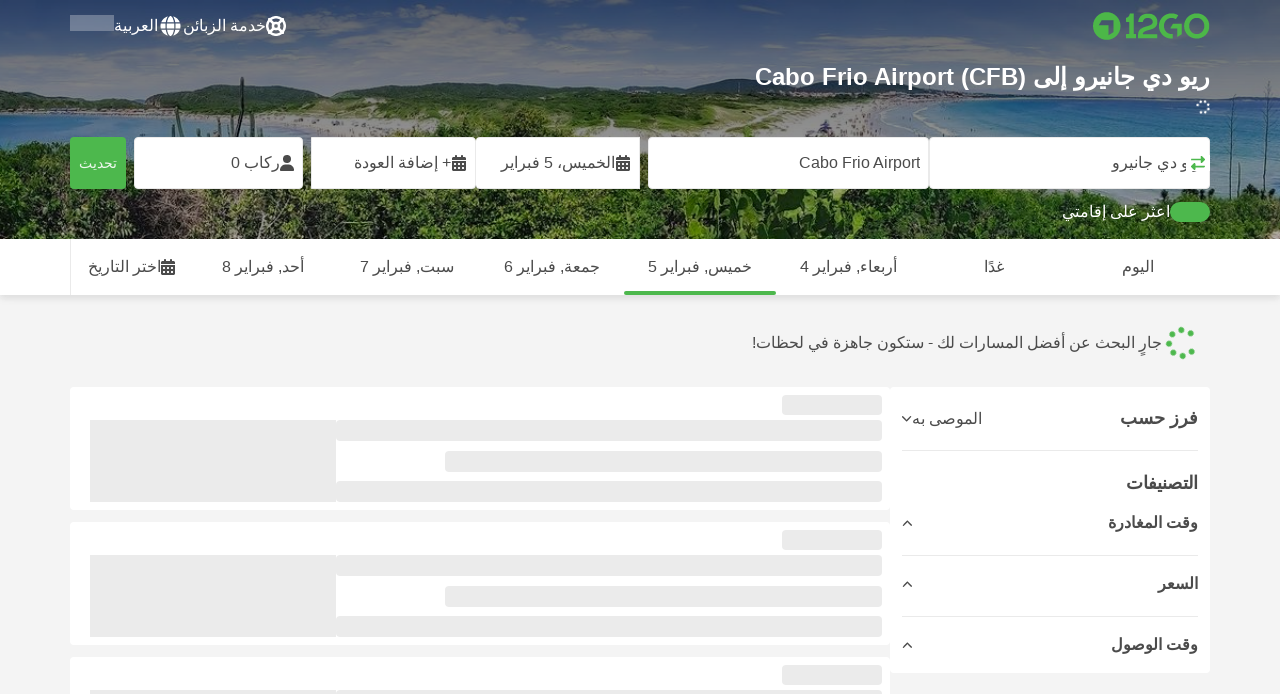

--- FILE ---
content_type: text/html; charset=UTF-8
request_url: https://12go.asia/ar/travel/rio-de-janeiro/cabo-frio-airport
body_size: 1852
content:
<!DOCTYPE html>
<html lang="en">
<head>
    <meta charset="utf-8">
    <meta name="viewport" content="width=device-width, initial-scale=1">
    <title></title>
    <style>
        body {
            font-family: "Arial";
        }
    </style>
    <script type="text/javascript">
    window.awsWafCookieDomainList = [];
    window.gokuProps = {
"key":"AQIDAHjcYu/GjX+QlghicBgQ/7bFaQZ+m5FKCMDnO+vTbNg96AFhlrGMrvL436EwujMG6L5sAAAAfjB8BgkqhkiG9w0BBwagbzBtAgEAMGgGCSqGSIb3DQEHATAeBglghkgBZQMEAS4wEQQM3aSsxrFhXibC0rvHAgEQgDsx0uMMzy9MoyQZPXdudO2XYCbZTYcJd9cVE4vmm2OFK/+bZ238Dh8RchM8uvSIK1ZOK6iLyyvHHKbZJQ==",
          "iv":"CgAFDBBlMQAAAB6l",
          "context":"tWOk0GK+JMRz/gl2pSwWwIvNnSlA1gU31wdqkRewQSySg0ihNnxuWvVwdwjcoOzbqdZdNCmNJhszMOMf1VCT7ScBMlRUD+BUAMOg8L2Fa892KOp9dS8gbbz/bFHu686WNaLWUWsyVMDZGVDkT4KA6p5+MGSIn7Q7Osbsshz9JF1q7NbA4MnISs4ZUBReC3ORnLC6TDKd7tzoI7Oti0jpm4lLKWQlMzt2U6KaihEkE/EiW9hhpo8hyxcBhlFWx5p0/5xNnXIJK/8Bf8x0+lVsPDwyyFvzhyQ4OKUl6tSpgpEvK3oI+Z8PHv8lb1a7RfcPTjX7aZ0QdcCyB1gyUZELl/6op4o3LgXE/gcAnewZDm8wFQE="
};
    </script>
    <script src="https://2f9f4c1440ea.430874dc.ap-southeast-1.token.awswaf.com/2f9f4c1440ea/ea273244be9d/df03f2a08b93/challenge.js"></script>
</head>
<body>
    <div id="challenge-container"></div>
    <script type="text/javascript">
        AwsWafIntegration.saveReferrer();
        AwsWafIntegration.checkForceRefresh().then((forceRefresh) => {
            if (forceRefresh) {
                AwsWafIntegration.forceRefreshToken().then(() => {
                    window.location.reload(true);
                });
            } else {
                AwsWafIntegration.getToken().then(() => {
                    window.location.reload(true);
                });
            }
        });
    </script>
    <noscript>
        <h1>JavaScript is disabled</h1>
        In order to continue, we need to verify that you're not a robot.
        This requires JavaScript. Enable JavaScript and then reload the page.
    </noscript>
</body>
</html>

--- FILE ---
content_type: text/html;charset=utf-8
request_url: https://12go.asia/ar/travel/rio-de-janeiro/cabo-frio-airport
body_size: 158119
content:
<!DOCTYPE html><html  lang="ar-ae" dir="rtl"><head><meta charset="utf-8">
<meta name="viewport" content="width=device-width, initial-scale=1">
<title>ريو دي جانيرو إلى Cabo Frio Airport (CFB) عبر رحلة جوية من BRL 609 - فبراير ٢٠٢٦ ✅</title>
<link rel="preconnect" href="https://cdn5.onetwogo.com">
<link rel="preconnect" href="https://cdn1.onetwogo.com">
<link rel="preconnect" href="https://i.12go.com">
<link rel="preconnect" href="https://img.12go.com">
<link rel="preconnect" href="https://data.12go.com">
<link rel="preconnect" href="https://www.googletagmanager.com">
<link rel="preconnect" href="https://accounts.google.com">
<style type="text/css">:root {
    --old-logo-12go: url("data:image/svg+xml,%3Csvg width='64' height='45' viewBox='0 0 64 45' fill='none' xmlns='http://www.w3.org/2000/svg'%3E%3Cpath d='M52.5435 21.9047H39.5411L39.5009 27.2451C39.5009 27.2451 43.0975 27.2298 44.7506 27.3481C43.4612 28.6853 41.6688 29.5834 40.0464 29.8165C37.0946 30.2402 34.6256 29.2343 32.6254 26.9978L28.1905 31.0212C28.6016 31.6297 29.0844 32.0767 29.5719 32.5281C29.8504 32.786 30.1305 33.0453 30.3997 33.337H24.2987C24.7048 32.9703 25.0942 32.6198 25.4718 32.28C26.292 31.5419 27.0562 30.8541 27.8138 30.1597C28.3266 29.6897 28.8467 29.2274 29.3668 28.7652C31.1486 27.1817 32.9302 25.5983 34.4154 23.7022C36.5479 20.9806 37.6519 17.9631 37.2492 14.4793C36.8466 10.9956 35.3317 8.20762 32.2452 6.37345C29.6157 4.81855 26.7771 4.51561 23.8512 5.02208C21.4347 5.41946 19.2489 6.69505 17.7113 8.60522V17.272C17.9649 17.272 18.209 17.2735 18.4467 17.275C18.904 17.2778 19.3378 17.2805 19.7705 17.272C20.2086 17.2602 21.2477 17.2945 21.2477 17.2945C21.2477 17.2945 21.3197 16.0058 21.3657 15.4354C21.4401 14.5681 21.7542 13.7894 22.1923 13.0522C23.2786 11.2062 25.3378 10.3909 27.6509 10.8843C29.4858 11.2748 30.7976 12.838 31.0361 14.9077C31.3006 17.1963 30.5933 19.1736 28.9769 20.7616C27.3296 22.379 25.6439 23.9571 23.9583 25.5352C23.2636 26.1855 22.5689 26.8359 21.877 27.4889C20.9303 28.3826 19.9821 29.2743 19.0644 30.1371C18.6006 30.5732 18.1447 31.002 17.7007 31.42V39.2406H37.2929V33.7689L38.9649 33.7381C38.9649 33.7381 38.9165 35.3238 38.9649 36.1048C46.7885 36.5332 53.6121 28.5811 52.5435 21.9047Z' fill='%234DB84D'/%3E%3Cpath d='M10.1179 0.0568002C10.1179 0.0568002 9.72233 3.97365 7.55682 6.6397C5.8034 8.78983 2.67323 9.95304 0 10.2169V15.8697H8.50143C8.50143 15.8697 8.56637 42.6983 8.58054 44.2828H16.2058V0L10.1179 0.0568002Z' fill='%234DB84D'/%3E%3Cpath d='M60.9044 14.8047C58.2359 12.2842 53.0123 11.8463 50.8869 12.9113C51.6657 13.9829 52.4092 15.4293 53.0629 16.7009C53.1663 16.902 53.2678 17.0995 53.3665 17.2897C57.0269 17.053 59.1522 19.3014 59.1522 21.8941C59.1522 24.9932 57.263 27.1114 53.2579 26.9729C52.5825 28.4071 51.8008 29.8449 50.6756 31.201C54.5048 32.9949 59.8701 31.6471 62.456 27.5847C65.0217 23.5614 64.3121 18.0222 60.9044 14.8047Z' fill='%234DB84D'/%3E%3Cpath d='M51.8988 17.7063H45.3917C43.8296 15.4237 41.6806 14.2131 38.7252 14.3374C38.43 12.2014 37.3791 10.2158 36.1488 8.53309C41.3323 6.73205 50.0639 10.3649 51.8988 17.7063Z' fill='%234DB84D'/%3E%3C/svg%3E%0A");
    --logo-12go: url('data:image/svg+xml,%3Csvg%20width%3D%22118%22%20height%3D%2228%22%20viewBox%3D%220%200%20118%2028%22%20fill%3D%22none%22%20xmlns%3D%22http%3A%2F%2Fwww.w3.org%2F2000%2Fsvg%22%3E%3Cg%20clip-path%3D%22url(%23clip0_2144_2235)%22%3E%3Cpath%20d%3D%22M41.1739%2021.8928V1.75064C41.1739%201.61064%2041.0603%201.49609%2040.9215%201.49609H37.2775C37.1437%201.49609%2037.0377%201.603%2037.0251%201.73791C36.8737%203.71573%2035.4453%205.32955%2033.5703%205.74955C33.4542%205.775%2033.3684%205.87682%2033.3684%205.999V9.64409C33.3684%209.78409%2033.4819%209.89864%2033.6207%209.89864H36.2579C36.3967%209.89864%2036.5103%2010.0132%2036.5103%2010.1532V21.8954C36.5103%2022.0354%2036.3967%2022.1499%2036.2579%2022.1499H33.5652C33.4264%2022.1499%2033.3129%2022.2645%2033.3129%2022.4045V26.2175C33.3129%2026.3575%2033.4264%2026.4721%2033.5652%2026.4721H43.1575C43.2963%2026.4721%2043.4098%2026.3575%2043.4098%2026.2175V22.4045C43.4098%2022.2645%2043.2963%2022.1499%2043.1575%2022.1499H41.4237C41.2849%2022.1499%2041.1714%2022.0354%2041.1714%2021.8954L41.1739%2021.8928Z%22%20fill%3D%22%234CB748%22%2F%3E%3Cpath%20d%3D%22M55.4975%2018.2863L56.9132%2017.8918C60.2923%2016.9474%2064.9206%2015.6518%2064.9206%209.84052C64.9206%204.70888%2061.3194%201.52197%2055.5227%201.52197C49.726%201.52197%2046.0592%204.59943%2045.5999%209.63179C45.5873%209.77943%2045.7059%209.90924%2045.8523%209.90924L50.0793%209.90415C50.203%209.90415%2050.3039%209.81252%2050.3266%209.69034C50.7455%207.28488%2052.5777%205.83397%2055.3158%205.83397C58.2129%205.83397%2060.2368%207.48088%2060.2368%209.84052C60.2368%2012.4878%2057.8268%2013.2234%2054.7757%2014.1576L53.7663%2014.4682C50.2534%2015.5474%2045.4409%2017.0238%2045.4409%2022.9292V26.2154C45.4409%2026.3554%2045.5545%2026.47%2045.6933%2026.47H64.59C64.7288%2026.47%2064.8424%2026.3554%2064.8424%2026.2154V22.4558C64.8424%2022.3158%2064.7288%2022.2012%2064.59%2022.2012H50.4351C50.2736%2022.2012%2050.1525%2022.0485%2050.1878%2021.8882C50.6774%2019.6278%2053.2313%2018.9176%2055.4975%2018.2863Z%22%20fill%3D%22%234CB748%22%2F%3E%3Cpath%20d%3D%22M104.592%201.26794C97.3294%201.26794%2091.8531%206.81958%2091.8531%2014.181V14.2141C91.8531%2017.4265%2093.1503%2020.5981%2095.4114%2022.917C97.7912%2025.3581%20101.039%2026.7021%20104.559%2026.7021C111.739%2026.7021%20117.362%2021.1149%20117.362%2013.985C117.362%206.85522%20111.752%201.26794%20104.592%201.26794ZM112.269%2014.0181C112.269%2018.017%20109.422%2022.1534%20104.658%2022.1534C100.264%2022.1534%2096.9483%2018.6407%2096.9483%2013.985V13.9519C96.9483%2010.0065%2099.6385%205.81413%20104.625%205.81413C109.612%205.81413%20112.269%209.98358%20112.269%2014.0156V14.0181Z%22%20fill%3D%22%234CB748%22%2F%3E%3Cpath%20d%3D%22M89.3475%2011.842H80.7395C80.6512%2011.842%2080.5704%2011.8879%2080.525%2011.9642L78.0544%2016.0395C77.9509%2016.21%2078.0721%2016.4264%2078.2689%2016.4264H84.8101C84.9489%2016.4264%2085.0625%2016.541%2085.0625%2016.681L85.0549%2024.6253C85.0549%2024.8264%2085.2744%2024.9486%2085.441%2024.8417L89.4813%2022.2784C89.5545%2022.2326%2089.5999%2022.1511%2089.5999%2022.062V12.0966C89.5999%2011.9566%2089.4863%2011.842%2089.3475%2011.842Z%22%20fill%3D%22%234CB748%22%2F%3E%3Cpath%20d%3D%22M85.7876%203.03099C83.8773%201.91099%2081.6363%201.26953%2079.2136%201.26953C71.9507%201.26953%2066.4745%206.82117%2066.4745%2014.1826V14.2157C66.4745%2017.4281%2067.7716%2020.5997%2070.0328%2022.9186C73.5784%2026.5535%2077.9216%2026.8183%2080.208%2026.6579C80.3392%2026.6477%2080.4401%2026.5357%2080.4401%2026.4033V22.3688C80.4401%2022.2161%2080.3089%2022.1015%2080.16%2022.1168C76.0011%2022.5317%2071.5696%2019.4797%2071.5696%2013.9841V13.951C71.5696%2010.0055%2074.2598%205.81571%2079.2465%205.81571C80.8212%205.81571%2082.1839%206.2688%2083.3095%207.01717C83.4281%207.09608%2083.5896%207.06553%2083.6653%206.94335L85.8734%203.38735C85.9491%203.26517%2085.9113%203.10226%2085.7876%203.03099Z%22%20fill%3D%22%234CB748%22%2F%3E%3Cpath%20fill-rule%3D%22evenodd%22%20clip-rule%3D%22evenodd%22%20d%3D%22M13.8798%200C21.5454%200%2027.7597%206.26801%2027.7597%2014C27.7597%2021.732%2021.5454%2028%2013.8798%2028C6.21421%2028%200%2021.732%200%2014C0%206.26801%206.21421%200%2013.8798%200ZM20.5571%2020.263V8.17969H8.75167L5.86719%2013.1331H15.6411L15.6335%2023.2997L20.5571%2020.263Z%22%20fill%3D%22%234CB748%22%2F%3E%3C%2Fg%3E%3Cdefs%3E%3CclipPath%20id%3D%22clip0_2144_2235%22%3E%3Crect%20width%3D%22117.6%22%20height%3D%2228%22%20fill%3D%22white%22%2F%3E%3C%2FclipPath%3E%3C%2Fdefs%3E%3C%2Fsvg%3E');
   
    --border-radius-base: 4px;
    --header-height: 52px;
    --header-background: var(--black);
    --header-background-alpha: linear-gradient(180deg, rgba(0, 0, 0, 0.8) 0%, rgba(0, 0, 0, 0) 100%);
    --header-color: #fff;

    --brand-primary: #4DB84D;
    --brand-primary-black: #073D07;
    --brand-primary-darker: #3a8a3a;
    --brand-primary-lighter: #9dce9d;
    --brand-primary-murk: #178743;
    --brand-primary-murkest: #126a36;
    --brand-primary-faded: #edf8ed;

    --brand-promotion: #BE4CBE;
    --brand-promotion-darker: #8F398F;
    --brand-promotion-light: #EAD2EA;
    --brand-promotion-lighter: #D29ED2;
    --brand-promotion-faded: #F9EDF9;

    --brand-urgent: #F66F1B;
    --brand-urgent-faded: #FEF1E8;

    --brand-highlight: #0DA1E0;
    --brand-highlight-faded: #E2F4FB;

    --brand-white: #FFF;
    --brand-white-shaded: #7e7e7e;

    --brand-navy: #1C2B39 ;
    
    --brand-black: #4b4b4b;
    --brand-black-darker: #404040;
    --brand-black-faded: rgba(75, 75, 75, 0.5);

    --white: #fff;

    --black: #323232;
    --black-faded: rgba(50, 50, 50, 0.5);

    --brand-gray: #eaeaea;
    --brand-gray-black: #7c7b7b;
    --brand-gray-dark: #808184;
    --brand-gray-darker: #A0A0A0;
    --brand-gray-lighter: #f4f4f4;
    --brand-gray-icon: #DCDCE5;
    --brand-gray-text: #808184;

    --brand-attention: #FF9900;
    --brand-attention-black: #3D2C07;
    --brand-attention-darker: #58461F;
    --brand-attention-lighter: #F4D287;
    --brand-attention-faded: #FFEFCB;
    --brand-attention-darker: #58461F;

    --brand-warning: #CFD441;
    --brand-warning-black: #3B3D07;
    --brand-warning-darker: #686A20;
    --brand-warning-lighter: #E7E9A0;
    --brand-warning-faded: #F9FAE8;

    --brand-danger: #B84D4D;
    --brand-danger-black: #3D0707;
    --brand-danger-darker: #A64545;
    --brand-danger-lighter: #CE9D9D;
    --brand-danger-faded: #F6EAEA;

    --brand-info: #4D94B8;
    --brand-info-black: #072B3D;
    --brand-info-darker: #366881;
    --brand-info-lighter: #94BFD4;
    --brand-info-faded: #EAF2F6;
    --brand-info-background: #F3F8FC;

    --brand-paypal: #0da1e0;
    --brand-paypal-lighter: #15b0f1;

    --brand-google-paybutton: #000;

    --btn-contained-color: var(--brand-primary);
    --btn-contained-bg: var(--white);
    --btn-contained-bg-dark: transparent;
    --btn-contained-bg-darker: transparent;
    --btn-contained-border: transparent;
    --btn-contained-border-dark: transparent;
    --btn-contained-border-darker: transparent;

    --btn-default-color: var(--brand-black);
    --btn-default-bg: var(--white);
    --btn-default-bg-dark: var(--brand-gray-lighter);
    --btn-default-bg-darker: var(--brand-gray-lighter);
    --btn-default-border: var(--brand-gray);
    --btn-default-border-dark: var(--brand-gray);
    --btn-default-border-darker: var(--brand-gray-darker);

    --btn-secondary-color: var(--brand-black);
    --btn-secondary-bg: var(--brand-gray-lighter);
    --btn-secondary-bg-dark: var(--brand-gray);
    --btn-secondary-bg-darker: var(--brand-gray);
    --btn-secondary-border: transparent;
    --btn-secondary-border-dark: transparent;
    --btn-secondary-border-darker: transparent;

    --btn-primary-color: var(--brand-primary-faded);
    --btn-primary-bg: var(--brand-primary);
    --btn-primary-bg-dark: var(--brand-primary-darker);
    --btn-primary-bg-darker: var(--brand-primary-darker);
    --btn-primary-border: transparent;
    --btn-primary-border-dark: transparent;
    --btn-primary-border-darker: transparent;

    --btn-success-color: var(--brand-primary);
    --btn-success-bg: var(--brand-primary-faded);
    --btn-success-bg-dark: var(--brand-primary-lighter);
    --btn-success-bg-darker: var(--brand-lighter);
    --btn-success-border: var(--brand-primary-lighter);
    --btn-success-border-dark: var(--brand-primary);
    --btn-success-border-darker: var(--brand-primary);

    --btn-info-color: var(--brand-info-faded);
    --btn-info-bg: var(--brand-info);
    --btn-info-bg-dark: var(--brand-info-darker);
    --btn-info-bg-darker: var(--brand-darker);
    --btn-info-border: transparent;
    --btn-info-border-dark: transparent;
    --btn-info-border-darker: transparent;

    --btn-warning-color: var(--brand-warning-darker);
    --btn-warning-bg: var(--brand-warning-faded);
    --btn-warning-bg-dark: var(--brand-warning-lighter);
    --btn-warning-bg-darker: var(--brand-warning-lighter);
    --btn-warning-border: var(--brand-warning-lighter);
    --btn-warning-border-dark: var(--brand-warning);
    --btn-warning-border-darker: var(--brand-warning);

    --btn-danger-color: var(--brand-danger-faded);
    --btn-danger-bg: var(--brand-danger);
    --btn-danger-bg-dark: var(--brand-danger-darker);
    --btn-danger-bg-darker: var(--brand-danger-darker);
    --btn-danger-border: transparent;
    --btn-danger-border-dark: transparent;
    --btn-danger-border-darker: transparent;

    --btn-danger-ghost-color: var(--brand-danger-darker);
    --btn-danger-ghost-bg: transparent;
    --btn-danger-ghost-bg-dark: var(--brand-gray-lighter);
    --btn-danger-ghost-bg-darker: transparent;
    --btn-danger-ghost-border: transparent;
    --btn-danger-ghost-border-dark: transparent;
    --btn-danger-ghost-border-darker: transparent;

    --state-default-text: var(--brand-black);
    --state-default-bg: var(--brand-gray-lighter);
    --state-default-border: var(--brand-gray);

    --state-success-text: var(--brand-primary-black);
    --state-success-bg: var(--brand-primary-faded);
    --state-success-border: var(--brand-primary-lighter);

    --state-info-text: var(--brand-info-black);
    --state-info-bg:  var(--brand-info-faded);
    --state-info-border:  var(--brand-info-lighter);

    --state-warning-text: var(--brand-warning-black);
    --state-warning-bg: var(--brand-warning-faded);
    --state-warning-border: var(--brand-warning-lighter);

    --state-danger-text: var(--brand-danger-black);
    --state-danger-bg: var(--brand-danger-faded);
    --state-danger-border: var(--brand-danger-lighter);

    --alert-success-bg: var(--state-success-bg);
    --alert-success-text: var(--state-success-text);
    --alert-success-border: var(--state-success-border);

    --alert-info-bg: var(--state-info-bg);
    --alert-info-text: var(--state-info-text);
    --alert-info-border: var(--state-info-border);

    --alert-warning-bg: var(--state-warning-bg);
    --alert-warning-text: var(--state-warning-text);
    --alert-warning-border: var(--state-warning-border);

    --alert-danger-bg: var(--state-danger-bg);
    --alert-danger-text: var(--state-danger-text);
    --alert-danger-border: var(--state-danger-border);

    --alert-basic-bg: var(--state-default-bg);
    --alert-basic-text: var(--state-default-text);
    --alert-basic-border: var(--state-default-border);

    --body-bg: #f4f4f4;
    --text-color: var(--brand-black);
    --text-faded-color: var(--brand-gray-black);
    --link-color: var(--brand-primary);
    --link-hover-color: var(--brand-primary-darker);

    --box-shadow-base: 0px 5px 8px rgba(0, 0, 0, 0.04);
    --box-shadow-2: var(--box-shadow-base), 0px 1px 3px rgba(75, 75, 75, 0.2), 0px 3px 6px 0px rgba(75, 75, 75, 0.2);

    --box-shadow-trip: var(--box-shadow-base);
    --box-shadow-trip-hover: var(--box-shadow-2);

    --loader-color: var(--brand-primary);
    
    --font-family-base: system, -apple-system, BlinkMacSystemFont, "Segoe UI", "Roboto", "Oxygen", "Ubuntu", "Cantarell", "Fira Sans", "Droid Sans", "Helvetica Neue", sans-serif;
}
</style>
<meta name="application-name" content="12Go">
<meta name="apple-mobile-web-app-title" content="12Go">
<meta httpEquiv="X-UA-Compatible" content="IE=edge,chrome=1">
<meta name="theme-color" content="#35aa47">
<meta name="msapplication-config" content="//cdn1.onetwogo.com/images/browserconfig.xml">
<meta name="msapplication-TileImage" content="//cdn1.onetwogo.com/images/mstile-144x144.png">
<meta name="msapplication-TileColor" content="#35aa47">
<meta name="author" content="12go">
<meta name="baidu-site-verification" content="code-iOGhqYqv3M">
<meta name="msvalidate.01" content="3B6903ED1DA495ABAA3E692A268DFFC7">
<meta name="msvalidate.01" content="CD1EFED6C760B90264AAED2588D40C06">
<meta property="og:type" content="website">
<link rel="mask-icon" href="//cdn1.onetwogo.com/images/safari-pinned-tab.svg" color="#006f00">
<link rel="manifest" href="/ar/manifest.webmanifest">
<link rel="apple-touch-icon" href="//cdn1.onetwogo.com/images/apple-touch-icon.png">
<link rel="icon" type="image/png" href="//cdn1.onetwogo.com/images/favicon-16x16.png" sizes="16x16">
<link rel="icon" type="image/png" href="//cdn1.onetwogo.com/images/favicon-32x32.png" sizes="32x32">
<link rel="icon" type="image/png" href="//cdn1.onetwogo.com/images/favicon-96x96.png" sizes="96x96">
<link rel="apple-touch-icon-precomposed" href="//cdn1.onetwogo.com/images/apple-touch-icon-precomposed.png">
<link rel="apple-touch-icon" sizes="152x152" href="//cdn1.onetwogo.com/images/apple-touch-icon-152x152.png">
<link rel="apple-touch-icon" sizes="144x144" href="//cdn1.onetwogo.com/images/apple-touch-icon-144x144.png">
<link rel="apple-touch-icon" sizes="120x120" href="//cdn1.onetwogo.com/images/apple-touch-icon-120x120.png">
<link rel="apple-touch-icon" sizes="114x114" href="//cdn1.onetwogo.com/images/apple-touch-icon-114x114.png">
<link rel="apple-touch-icon" sizes="76x76" href="//cdn1.onetwogo.com/images/apple-touch-icon-76x76.png">
<link rel="apple-touch-icon" sizes="72x72" href="//cdn1.onetwogo.com/images/apple-touch-icon-72x72.png">
<link rel="apple-touch-icon" sizes="60x60" href="//cdn1.onetwogo.com/images/apple-touch-icon-60x60.png">
<link rel="apple-touch-icon" sizes="57x57" href="//cdn1.onetwogo.com/images/apple-touch-icon-57x57.png">
<link rel="shortcut icon" href="//cdn1.onetwogo.com/images/favicon.ico">
<link rel="image_src" href="/images/12go_logo.png">
<link rel="alternate" type="application/rss+xml" title="Transit in " href="https://12go.asia/rss.xml">
<meta property="og:title" content="ريو دي جانيرو إلى Cabo Frio Airport (CFB) عبر رحلة جوية من BRL 609 - فبراير ٢٠٢٦ ✅">
<meta name="description" content="هل تبحث عن كيفية الانتقال من ريو دي جانيرو إلى Cabo Frio Airport ؟ تحقق من جدول الرحلة ومسافة السفر. قارن أسعار القطارات والحافلات والعبارات والرحلات الجوية . احجز التذاكر الآن على 12Go!">
<meta name="robots" content="noindex,nofollow">
<meta property="og:image" content="https://i.12go.co/images/upload-media/4920.jpeg">
<meta property="og:image:width" content="2400">
<meta property="og:image:height" content="679">
<meta property="og:image:type" content="image/jpeg">
<link rel="canonical" href="https://12go.asia/ar/travel/rio-de-janeiro/cabo-frio">
<link rel="alternate" href="https://12go.asia/ar/travel/rio-de-janeiro/cabo-frio" title="العربية" hreflang="ar">
<link rel="alternate" href="https://12go.asia/cn/travel/rio-de-janeiro/cabo-frio" title="简体中文" hreflang="zh-Hans">
<link rel="alternate" href="https://12go.asia/de/travel/rio-de-janeiro/cabo-frio" title="Deutsch" hreflang="de">
<link rel="alternate" href="https://12go.asia/el/travel/rio-de-janeiro/cabo-frio" title="Ελληνικά" hreflang="el">
<link rel="alternate" href="https://12go.asia/en/travel/rio-de-janeiro/cabo-frio" title="English" hreflang="en">
<link rel="alternate" href="https://12go.asia/es/travel/rio-de-janeiro/cabo-frio" title="Español" hreflang="es">
<link rel="alternate" href="https://12go.asia/fa/travel/rio-de-janeiro/cabo-frio" title="فارسی" hreflang="fa">
<link rel="alternate" href="https://12go.asia/fr/travel/rio-de-janeiro/cabo-frio" title="Français" hreflang="fr">
<link rel="alternate" href="https://12go.asia/hr/travel/rio-de-janeiro/cabo-frio" title="Hrvatski" hreflang="hr">
<link rel="alternate" href="https://12go.asia/in/travel/rio-de-janeiro/cabo-frio" title="Indonesia" hreflang="id">
<link rel="alternate" href="https://12go.asia/it/travel/rio-de-janeiro/cabo-frio" title="Italiano" hreflang="it">
<link rel="alternate" href="https://12go.asia/jp/travel/rio-de-janeiro/cabo-frio" title="日本語" hreflang="ja">
<link rel="alternate" href="https://12go.asia/ko/travel/rio-de-janeiro/cabo-frio" title="한국어" hreflang="ko">
<link rel="alternate" href="https://12go.asia/ms/travel/rio-de-janeiro/cabo-frio" title="Melayu" hreflang="ms">
<link rel="alternate" href="https://12go.asia/nl/travel/rio-de-janeiro/cabo-frio" title="Nederlands" hreflang="nl">
<link rel="alternate" href="https://12go.asia/pl/travel/rio-de-janeiro/cabo-frio" title="Polski" hreflang="pl">
<link rel="alternate" href="https://12go.asia/pt/travel/rio-de-janeiro/cabo-frio" title="Português" hreflang="pt">
<link rel="alternate" href="https://12go.asia/ru/travel/rio-de-janeiro/cabo-frio" title="Русский" hreflang="ru">
<link rel="alternate" href="https://12go.asia/sv/travel/rio-de-janeiro/cabo-frio" title="Svenska" hreflang="sv">
<link rel="alternate" href="https://12go.asia/th/travel/rio-de-janeiro/cabo-frio" title="ภาษาไทย" hreflang="th">
<link rel="alternate" href="https://12go.asia/tr/travel/rio-de-janeiro/cabo-frio" title="Türkçe" hreflang="tr">
<link rel="alternate" href="https://12go.asia/uk/travel/rio-de-janeiro/cabo-frio" title="Українська" hreflang="uk">
<link rel="alternate" href="https://12go.asia/vi/travel/rio-de-janeiro/cabo-frio" title="Tiếng Việt" hreflang="vi">
<link rel="alternate" href="https://12go.asia/zh/travel/rio-de-janeiro/cabo-frio" title="繁體中文" hreflang="zh-Hant">
<style>:host,:root{--fa-font-solid:normal 900 1em/1 "Font Awesome 6 Solid";--fa-font-regular:normal 400 1em/1 "Font Awesome 6 Regular";--fa-font-light:normal 300 1em/1 "Font Awesome 6 Light";--fa-font-thin:normal 100 1em/1 "Font Awesome 6 Thin";--fa-font-duotone:normal 900 1em/1 "Font Awesome 6 Duotone";--fa-font-sharp-solid:normal 900 1em/1 "Font Awesome 6 Sharp";--fa-font-sharp-regular:normal 400 1em/1 "Font Awesome 6 Sharp";--fa-font-sharp-light:normal 300 1em/1 "Font Awesome 6 Sharp";--fa-font-sharp-thin:normal 100 1em/1 "Font Awesome 6 Sharp";--fa-font-brands:normal 400 1em/1 "Font Awesome 6 Brands"}svg:not(:host).svg-inline--fa,svg:not(:root).svg-inline--fa{box-sizing:content-box;overflow:visible}.svg-inline--fa{display:var(--fa-display,inline-block);height:1em;overflow:visible;vertical-align:-.125em}.svg-inline--fa.fa-2xs{vertical-align:.1em}.svg-inline--fa.fa-xs{vertical-align:0}.svg-inline--fa.fa-sm{vertical-align:-.07143em}.svg-inline--fa.fa-lg{vertical-align:-.2em}.svg-inline--fa.fa-xl{vertical-align:-.25em}.svg-inline--fa.fa-2xl{vertical-align:-.3125em}.svg-inline--fa.fa-pull-left{margin-right:var(--fa-pull-margin,.3em);width:auto}.svg-inline--fa.fa-pull-right{margin-left:var(--fa-pull-margin,.3em);width:auto}.svg-inline--fa.fa-li{top:.25em;width:var(--fa-li-width,2em)}.svg-inline--fa.fa-fw{width:var(--fa-fw-width,1.25em)}.fa-layers svg.svg-inline--fa{bottom:0;left:0;margin:auto;position:absolute;right:0;top:0}.fa-layers-counter,.fa-layers-text{display:inline-block;position:absolute;text-align:center}.fa-layers{display:inline-block;height:1em;position:relative;text-align:center;vertical-align:-.125em;width:1em}.fa-layers svg.svg-inline--fa{transform-origin:center center}.fa-layers-text{left:50%;top:50%;transform:translate(-50%,-50%);transform-origin:center center}.fa-layers-counter{background-color:var(--fa-counter-background-color,#ff253a);border-radius:var(--fa-counter-border-radius,1em);box-sizing:border-box;color:var(--fa-inverse,#fff);line-height:var(--fa-counter-line-height,1);max-width:var(--fa-counter-max-width,5em);min-width:var(--fa-counter-min-width,1.5em);overflow:hidden;padding:var(--fa-counter-padding,.25em .5em);right:var(--fa-right,0);text-overflow:ellipsis;top:var(--fa-top,0);transform:scale(var(--fa-counter-scale,.25));transform-origin:top right}.fa-layers-bottom-right{bottom:var(--fa-bottom,0);right:var(--fa-right,0);top:auto;transform:scale(var(--fa-layers-scale,.25));transform-origin:bottom right}.fa-layers-bottom-left{bottom:var(--fa-bottom,0);left:var(--fa-left,0);right:auto;top:auto;transform:scale(var(--fa-layers-scale,.25));transform-origin:bottom left}.fa-layers-top-right{right:var(--fa-right,0);top:var(--fa-top,0);transform:scale(var(--fa-layers-scale,.25));transform-origin:top right}.fa-layers-top-left{left:var(--fa-left,0);right:auto;top:var(--fa-top,0);transform:scale(var(--fa-layers-scale,.25));transform-origin:top left}.fa-1x{font-size:1em}.fa-2x{font-size:2em}.fa-3x{font-size:3em}.fa-4x{font-size:4em}.fa-5x{font-size:5em}.fa-6x{font-size:6em}.fa-7x{font-size:7em}.fa-8x{font-size:8em}.fa-9x{font-size:9em}.fa-10x{font-size:10em}.fa-2xs{font-size:.625em;line-height:.1em;vertical-align:.225em}.fa-xs{font-size:.75em;line-height:.08333em;vertical-align:.125em}.fa-sm{font-size:.875em;line-height:.07143em;vertical-align:.05357em}.fa-lg{font-size:1.25em;line-height:.05em;vertical-align:-.075em}.fa-xl{font-size:1.5em;line-height:.04167em;vertical-align:-.125em}.fa-2xl{font-size:2em;line-height:.03125em;vertical-align:-.1875em}.fa-fw{text-align:center;width:1.25em}.fa-ul{list-style-type:none;margin-left:var(--fa-li-margin,2.5em);padding-left:0}.fa-ul>li{position:relative}.fa-li{left:calc(var(--fa-li-width, 2em)*-1);line-height:inherit;position:absolute;text-align:center;width:var(--fa-li-width,2em)}.fa-border{border-color:var(--fa-border-color,#eee);border-radius:var(--fa-border-radius,.1em);border-style:var(--fa-border-style,solid);border-width:var(--fa-border-width,.08em);padding:var(--fa-border-padding,.2em .25em .15em)}.fa-pull-left{float:left;margin-right:var(--fa-pull-margin,.3em)}.fa-pull-right{float:right;margin-left:var(--fa-pull-margin,.3em)}.fa-beat{animation-delay:var(--fa-animation-delay,0s);animation-direction:var(--fa-animation-direction,normal);animation-duration:var(--fa-animation-duration,1s);animation-iteration-count:var(--fa-animation-iteration-count,infinite);animation-name:fa-beat;animation-timing-function:var(--fa-animation-timing,ease-in-out)}.fa-bounce{animation-delay:var(--fa-animation-delay,0s);animation-direction:var(--fa-animation-direction,normal);animation-duration:var(--fa-animation-duration,1s);animation-iteration-count:var(--fa-animation-iteration-count,infinite);animation-name:fa-bounce;animation-timing-function:var(--fa-animation-timing,cubic-bezier(.28,.84,.42,1))}.fa-fade{animation-iteration-count:var(--fa-animation-iteration-count,infinite);animation-name:fa-fade;animation-timing-function:var(--fa-animation-timing,cubic-bezier(.4,0,.6,1))}.fa-beat-fade,.fa-fade{animation-delay:var(--fa-animation-delay,0s);animation-direction:var(--fa-animation-direction,normal);animation-duration:var(--fa-animation-duration,1s)}.fa-beat-fade{animation-iteration-count:var(--fa-animation-iteration-count,infinite);animation-name:fa-beat-fade;animation-timing-function:var(--fa-animation-timing,cubic-bezier(.4,0,.6,1))}.fa-flip{animation-delay:var(--fa-animation-delay,0s);animation-direction:var(--fa-animation-direction,normal);animation-duration:var(--fa-animation-duration,1s);animation-iteration-count:var(--fa-animation-iteration-count,infinite);animation-name:fa-flip;animation-timing-function:var(--fa-animation-timing,ease-in-out)}.fa-shake{animation-duration:var(--fa-animation-duration,1s);animation-iteration-count:var(--fa-animation-iteration-count,infinite);animation-name:fa-shake;animation-timing-function:var(--fa-animation-timing,linear)}.fa-shake,.fa-spin{animation-delay:var(--fa-animation-delay,0s);animation-direction:var(--fa-animation-direction,normal)}.fa-spin{animation-duration:var(--fa-animation-duration,2s);animation-iteration-count:var(--fa-animation-iteration-count,infinite);animation-name:fa-spin;animation-timing-function:var(--fa-animation-timing,linear)}.fa-spin-reverse{--fa-animation-direction:reverse}.fa-pulse,.fa-spin-pulse{animation-direction:var(--fa-animation-direction,normal);animation-duration:var(--fa-animation-duration,1s);animation-iteration-count:var(--fa-animation-iteration-count,infinite);animation-name:fa-spin;animation-timing-function:var(--fa-animation-timing,steps(8))}@media (prefers-reduced-motion:reduce){.fa-beat,.fa-beat-fade,.fa-bounce,.fa-fade,.fa-flip,.fa-pulse,.fa-shake,.fa-spin,.fa-spin-pulse{animation-delay:-1ms;animation-duration:1ms;animation-iteration-count:1;transition-delay:0s;transition-duration:0s}}@keyframes fa-beat{0%,90%{transform:scale(1)}45%{transform:scale(var(--fa-beat-scale,1.25))}}@keyframes fa-bounce{0%{transform:scale(1) translateY(0)}10%{transform:scale(var(--fa-bounce-start-scale-x,1.1),var(--fa-bounce-start-scale-y,.9)) translateY(0)}30%{transform:scale(var(--fa-bounce-jump-scale-x,.9),var(--fa-bounce-jump-scale-y,1.1)) translateY(var(--fa-bounce-height,-.5em))}50%{transform:scale(var(--fa-bounce-land-scale-x,1.05),var(--fa-bounce-land-scale-y,.95)) translateY(0)}57%{transform:scale(1) translateY(var(--fa-bounce-rebound,-.125em))}64%{transform:scale(1) translateY(0)}to{transform:scale(1) translateY(0)}}@keyframes fa-fade{50%{opacity:var(--fa-fade-opacity,.4)}}@keyframes fa-beat-fade{0%,to{opacity:var(--fa-beat-fade-opacity,.4);transform:scale(1)}50%{opacity:1;transform:scale(var(--fa-beat-fade-scale,1.125))}}@keyframes fa-flip{50%{transform:rotate3d(var(--fa-flip-x,0),var(--fa-flip-y,1),var(--fa-flip-z,0),var(--fa-flip-angle,-180deg))}}@keyframes fa-shake{0%{transform:rotate(-15deg)}4%{transform:rotate(15deg)}24%,8%{transform:rotate(-18deg)}12%,28%{transform:rotate(18deg)}16%{transform:rotate(-22deg)}20%{transform:rotate(22deg)}32%{transform:rotate(-12deg)}36%{transform:rotate(12deg)}40%,to{transform:rotate(0deg)}}@keyframes fa-spin{0%{transform:rotate(0deg)}to{transform:rotate(1turn)}}.fa-rotate-90{transform:rotate(90deg)}.fa-rotate-180{transform:rotate(180deg)}.fa-rotate-270{transform:rotate(270deg)}.fa-flip-horizontal{transform:scaleX(-1)}.fa-flip-vertical{transform:scaleY(-1)}.fa-flip-both,.fa-flip-horizontal.fa-flip-vertical{transform:scale(-1)}.fa-rotate-by{transform:rotate(var(--fa-rotate-angle,none))}.fa-stack{display:inline-block;height:2em;position:relative;vertical-align:middle;width:2.5em}.fa-stack-1x,.fa-stack-2x{bottom:0;left:0;margin:auto;position:absolute;right:0;top:0;z-index:var(--fa-stack-z-index,auto)}.svg-inline--fa.fa-stack-1x{height:1em;width:1.25em}.svg-inline--fa.fa-stack-2x{height:2em;width:2.5em}.fa-inverse{color:var(--fa-inverse,#fff)}.fa-sr-only,.fa-sr-only-focusable:not(:focus),.sr-only,.sr-only-focusable:not(:focus){height:1px;margin:-1px;overflow:hidden;padding:0;position:absolute;width:1px;clip:rect(0,0,0,0);border-width:0;white-space:nowrap}.svg-inline--fa .fa-primary{fill:var(--fa-primary-color,currentColor);opacity:var(--fa-primary-opacity,1)}.svg-inline--fa .fa-secondary{fill:var(--fa-secondary-color,currentColor)}.svg-inline--fa .fa-secondary,.svg-inline--fa.fa-swap-opacity .fa-primary{opacity:var(--fa-secondary-opacity,.4)}.svg-inline--fa.fa-swap-opacity .fa-secondary{opacity:var(--fa-primary-opacity,1)}.svg-inline--fa mask .fa-primary,.svg-inline--fa mask .fa-secondary{fill:#000}.fa-duotone.fa-inverse,.fad.fa-inverse{color:var(--fa-inverse,#fff)}</style>
<style>.text-small{color:inherit;font-size:12px;font-weight:400;line-height:1.5}@media screen and (min-width:360px){.text-small{font-size:14px}}[tooltip]{position:relative}[tooltip]:before{background:var(--brand-white-shaded);border-radius:var(--border-radius-base);box-sizing:border-box;color:inherit;color:#fff;content:attr(tooltip);display:none;font-family:var(--font-family-base);font-size:14px;font-style:normal;font-weight:400;left:50%;line-height:1.42857143;max-width:min(400px,90vw);padding:8px;position:absolute;text-align:center;top:-9px;transform:translate(-50%,-100%);width:-moz-max-content;width:max-content;z-index:2147483643}@media screen and (min-width:360px){[tooltip]:before{font-size:16px}}[tooltip]:after{border-left:10px solid transparent;border-right:10px solid transparent;border-top:10px solid var(--brand-white-shaded);content:"";display:none;height:0;left:50%;position:absolute;top:0;transform:translate(-50%,-100%);width:0}[tooltip]:hover:after,[tooltip]:hover:before{display:block}[tooltip][tooltip-left]:before{transform:translate(calc(-100% + 20px),-100%)}[tooltip][tooltip-right]:before{transform:translate(-20px,-100%)}[tooltip][tooltip-bottom]:before{bottom:-9px;top:auto;transform:translate(-20px,100%)}[tooltip][tooltip-bottom]:after{border-bottom:10px solid var(--brand-white-shaded);border-left:10px solid transparent;border-right:10px solid transparent;border-top:none;bottom:0;top:auto;transform:translate(-50%,100%)}[tooltip][left][tooltip-bottom]:before{transform:translate(calc(-100% + 20px),100%)}@media screen and (max-width:1199px){[tooltip][tooltip-md-left]:before{transform:translate(calc(-100% + 20px),-100%)}[tooltip][tooltip-md-right]:before{transform:translate(-20px,-100%)}}@media screen and (max-width:991px){[tooltip][tooltip-sm-left]:before{transform:translate(calc(-100% + 20px),-100%)}[tooltip][tooltip-sm-right]:before{transform:translate(-20px,-100%)}}@media screen and (max-width:767px){[tooltip][tooltip-xs-left]:before{transform:translate(calc(-100% + 20px),-100%)}[tooltip][tooltip-xs-right]:before{transform:translate(-20px,-100%)}}[lastMinuteCarouselFeature] [tooltip]:after{z-index:2147483643}[lastMinuteCarouselFeature][dir=rtl] [tooltip][tooltip-left]:before{transform:translate(-20px,-100%)}[lastMinuteCarouselFeature][dir=rtl] [tooltip][tooltip-right]:before{transform:translate(calc(-100% + 20px),-100%)}</style>
<style>@keyframes ac_rotation-09743db6{0%{transform:rotate(0)}to{transform:rotate(1turn)}}@keyframes pop-09743db6{0%{transform:scale(1)}50%{transform:scale(.5)}to{transform:scale(1)}}.loader[data-v-09743db6]{align-items:center;background:hsla(0,0%,7%,.9);bottom:0;color:var(--loader-color);display:flex;flex-direction:column;justify-content:center;left:0;position:fixed;right:0;top:0;z-index:2147483646}.loader .icon[data-v-09743db6]{transform:rotate(45deg)}.loader-content[data-v-09743db6]{text-align:center}.loader-content .title[data-v-09743db6]{font-size:24px;font-weight:700;margin-bottom:16px}.loader-content .description[data-v-09743db6]{font-size:14px;margin-bottom:40px}.loader-content .spinner[data-v-09743db6]{color:var(--loader-color);height:150px;position:relative;text-align:right;width:150px}.loader-content .spinner .line[data-v-09743db6]{animation:ac_rotation-09743db6 1.5s linear infinite;border:2px dotted transparent;border-radius:50%;border-top:2px dotted var(--loader-color);height:100%;left:0;margin:auto;position:absolute;right:0;width:100%}.loader-content .spinner .line[data-v-09743db6]:first-child{padding:18px 5px 0 0}.loader-content .spinner .line:first-child svg[data-v-09743db6]{transform:rotate(45deg)}.loader-content .spinner .line[data-v-09743db6]:nth-child(2){animation:ac_rotation-09743db6 2s linear infinite;height:110px;padding:9px 7px 0 0;top:20px;width:110px}.loader-content .spinner .line:nth-child(2) svg[data-v-09743db6]{transform:rotate(63deg)}.loader-content .spinner .line[data-v-09743db6]:nth-child(3){animation:ac_rotation-09743db6 2.5s linear infinite;height:70px;top:40px;width:70px}.loader-content .spinner .line:nth-child(3) svg[data-v-09743db6]{transform:rotate(70deg)}.loader-content .spinner .logo[data-v-09743db6]{left:0;margin:auto;position:absolute;right:0;top:50%;transform:translateY(-50%);width:40px}.loader-content .spinner .dot[data-v-09743db6]{animation:pop-09743db6 1.5s linear infinite;background:var(--loader-color);border-radius:100%;height:10px;left:0;margin:auto;position:absolute;right:0;top:calc(50% - 5px);width:10px}</style>
<style>.vue-info-card-default[data-v-78299a76]{background:#fff;border-left:3px solid var(--brand-gray-darker);border-radius:var(--border-radius-base);box-shadow:var(--box-shadow-base);padding:8px 8px 4px 9px}.vue-info-card-default.success[data-v-78299a76]{border-color:var(--brand-primary)}.vue-info-card-default.info[data-v-78299a76]{border-color:var(--brand-info)}.vue-info-card-default.warning[data-v-78299a76]{border-color:var(--brand-attention)}.vue-info-card-default.danger[data-v-78299a76]{border-color:var(--brand-danger)}.vue-info-card-default.promotion[data-v-78299a76]{border-color:var(--brand-promotion,#be4cbe)}.vue-info-card-default.basic[data-v-78299a76]{border-color:var(--brand-gray)}@media only screen and (min-width:992px){.vue-info-card-default[data-v-78299a76]{padding-left:13px}.vue-info-card-default.collapsible[data-v-78299a76]{cursor:pointer}}.vue-info-card-flat[data-v-78299a76]{background:var(--brand-gray-lighter);border-radius:var(--border-radius-base);font-size:12px;padding:11px 11px 7px}@media screen and (min-width:360px){.vue-info-card-flat[data-v-78299a76]{font-size:14px}}.vue-info-card-flat.success[data-v-78299a76]{background-color:var(--alert-success-bg);border-color:var(--alert-success-border)}.vue-info-card-flat.info[data-v-78299a76]{background-color:var(--alert-info-bg);border-color:var(--alert-info-border)}.vue-info-card-flat.warning[data-v-78299a76]{background-color:var(--alert-warning-bg);border-color:var(--alert-warning-border)}.vue-info-card-flat.danger[data-v-78299a76]{background-color:var(--alert-danger-bg);border-color:var(--alert-danger-border)}.vue-info-card-flat.promotion[data-v-78299a76]{background-color:var(--brand-promotion-faded,#f9edf9);border-color:var(--brand-promotion-lighter,#d29ed2)}.vue-info-card-flat.basic[data-v-78299a76]{background-color:var(--alert-basic-bg);border-color:var(--alert-basic-border)}@media only screen and (min-width:992px){.vue-info-card-flat.collapsible[data-v-78299a76]{cursor:pointer}}</style>
<style>.notifications[data-v-70fcf9ef]{display:flex;flex-direction:column;left:50%;position:fixed;text-align:center;top:0;transform:translateX(-50%);z-index:2147483644}.notifications-item[data-v-70fcf9ef]{align-self:center;margin-top:10px;transition:all .3s ease-in,margin 0s}.notifications-item[data-v-70fcf9ef]:last-child{position:static}.slide[data-v-70fcf9ef]{position:relative}.slide-enter-from[data-v-70fcf9ef],.slide-leave-to[data-v-70fcf9ef]{opacity:0;transform:translateY(-8px)}.slide-enter-to[data-v-70fcf9ef],.slide-leave-from[data-v-70fcf9ef]{transform:translateY(0)}.slide-leave-active[data-v-70fcf9ef]{position:absolute}</style>
<style>.text-small{color:inherit;font-size:12px;font-weight:400;line-height:1.5}@media screen and (min-width:360px){.text-small{font-size:14px}}.btn{align-items:center;background-image:none;border:1px solid transparent;border-radius:var(--border-radius-base);cursor:pointer;display:inline-flex;font-size:14px;font-weight:400;gap:8px;justify-content:center;line-height:1.3333333;margin-bottom:0;padding:10px 24px;text-align:center;touch-action:manipulation;transition:background-color .1s ease-in-out;vertical-align:middle;white-space:nowrap}.btn.btn-wrap{white-space:normal}.btn.focus,.btn:focus{color:var(--btn-default-color);text-decoration:none}@media (any-hover:hover){.btn:hover{color:var(--btn-default-color);text-decoration:none}}.btn.active,.btn:active{background-image:none;outline:0}.btn.disabled,.btn[disabled],fieldset[disabled] .btn{cursor:not-allowed}a.btn.disabled,fieldset[disabled] a.btn{pointer-events:none}.btn-contained{background-color:var(--btn-contained-bg);border-color:var(--btn-contained-border);color:var(--btn-contained-color)}.btn-contained.focus,.btn-contained:focus{background-color:var(--btn-contained-bg-dark);border-color:var(--btn-contained-border-darker);color:var(--btn-contained-color)}@media (any-hover:hover){.btn-contained:hover{background-color:var(--btn-contained-bg-dark);border-color:var(--btn-contained-border-dark);color:var(--btn-contained-color)}}.btn-contained.active,.btn-contained:active,.open>.dropdown-toggle.btn-contained{background-color:var(--btn-contained-bg-dark);background-image:none;border-color:var(--btn-contained-border-dark);color:var(--btn-contained-color)}.btn-contained.active.focus,.btn-contained.active:focus,.btn-contained:active.focus,.btn-contained:active:focus,.open>.dropdown-toggle.btn-contained.focus,.open>.dropdown-toggle.btn-contained:focus{background-color:var(--btn-contained-bg-darker);border-color:var(--btn-contained-border-darker);color:var(--btn-contained-color)}@media (any-hover:hover){.btn-contained.active:hover,.btn-contained:active:hover,.open>.dropdown-toggle.btn-contained:hover{background-color:var(--btn-contained-bg-darker);border-color:var(--btn-contained-border-darker);color:var(--btn-contained-color)}}.btn-contained.disabled.focus,.btn-contained.disabled:focus,.btn-contained[disabled].focus,.btn-contained[disabled]:focus,fieldset[disabled] .btn-contained.focus,fieldset[disabled] .btn-contained:focus{background-color:var(--btn-contained-bg);border-color:var(--btn-contained-border)}@media (any-hover:hover){.btn-contained.disabled:hover,.btn-contained[disabled]:hover,fieldset[disabled] .btn-contained:hover{background-color:var(--btn-contained-bg);border-color:var(--btn-contained-border)}}.btn-contained .badge{background-color:var(--btn-contained-color);color:var(--btn-contained-bg)}@media (any-hover:hover){.btn-contained:hover:not(:disabled){background-color:var(--btn-contained-bg);color:var(--brand-primary-darker)}}.btn-contained:active,.btn-contained:focus{background-color:var(--btn-contained-bg)}.btn-contained:active:focus{background-color:var(--brand-gray-lighter);color:var(--brand-primary-darker)}.btn-default{background-color:var(--btn-default-bg);border-color:var(--btn-default-border);color:var(--btn-default-color)}.btn-default.focus,.btn-default:focus{background-color:var(--btn-default-bg-dark);border-color:var(--btn-default-border-darker);color:var(--btn-default-color)}@media (any-hover:hover){.btn-default:hover{background-color:var(--btn-default-bg-dark);border-color:var(--btn-default-border-dark);color:var(--btn-default-color)}}.btn-default.active,.btn-default:active,.open>.dropdown-toggle.btn-default{background-color:var(--btn-default-bg-dark);background-image:none;border-color:var(--btn-default-border-dark);color:var(--btn-default-color)}.btn-default.active.focus,.btn-default.active:focus,.btn-default:active.focus,.btn-default:active:focus,.open>.dropdown-toggle.btn-default.focus,.open>.dropdown-toggle.btn-default:focus{background-color:var(--btn-default-bg-darker);border-color:var(--btn-default-border-darker);color:var(--btn-default-color)}@media (any-hover:hover){.btn-default.active:hover,.btn-default:active:hover,.open>.dropdown-toggle.btn-default:hover{background-color:var(--btn-default-bg-darker);border-color:var(--btn-default-border-darker);color:var(--btn-default-color)}}.btn-default.disabled.focus,.btn-default.disabled:focus,.btn-default[disabled].focus,.btn-default[disabled]:focus,fieldset[disabled] .btn-default.focus,fieldset[disabled] .btn-default:focus{background-color:var(--btn-default-bg);border-color:var(--btn-default-border)}@media (any-hover:hover){.btn-default.disabled:hover,.btn-default[disabled]:hover,fieldset[disabled] .btn-default:hover{background-color:var(--btn-default-bg);border-color:var(--btn-default-border)}}.btn-default .badge{background-color:var(--btn-default-color);color:var(--btn-default-bg)}.btn-secondary{background-color:var(--btn-secondary-bg);border-color:var(--btn-secondary-border);color:var(--btn-secondary-color)}.btn-secondary.focus,.btn-secondary:focus{background-color:var(--btn-secondary-bg-dark);border-color:var(--btn-secondary-border-darker);color:var(--btn-secondary-color)}@media (any-hover:hover){.btn-secondary:hover{background-color:var(--btn-secondary-bg-dark);border-color:var(--btn-secondary-border-dark);color:var(--btn-secondary-color)}}.btn-secondary.active,.btn-secondary:active,.open>.dropdown-toggle.btn-secondary{background-color:var(--btn-secondary-bg-dark);background-image:none;border-color:var(--btn-secondary-border-dark);color:var(--btn-secondary-color)}.btn-secondary.active.focus,.btn-secondary.active:focus,.btn-secondary:active.focus,.btn-secondary:active:focus,.open>.dropdown-toggle.btn-secondary.focus,.open>.dropdown-toggle.btn-secondary:focus{background-color:var(--btn-secondary-bg-darker);border-color:var(--btn-secondary-border-darker);color:var(--btn-secondary-color)}@media (any-hover:hover){.btn-secondary.active:hover,.btn-secondary:active:hover,.open>.dropdown-toggle.btn-secondary:hover{background-color:var(--btn-secondary-bg-darker);border-color:var(--btn-secondary-border-darker);color:var(--btn-secondary-color)}}.btn-secondary.disabled.focus,.btn-secondary.disabled:focus,.btn-secondary[disabled].focus,.btn-secondary[disabled]:focus,fieldset[disabled] .btn-secondary.focus,fieldset[disabled] .btn-secondary:focus{background-color:var(--btn-secondary-bg);border-color:var(--btn-secondary-border)}@media (any-hover:hover){.btn-secondary.disabled:hover,.btn-secondary[disabled]:hover,fieldset[disabled] .btn-secondary:hover{background-color:var(--btn-secondary-bg);border-color:var(--btn-secondary-border)}}.btn-secondary .badge{background-color:var(--btn-secondary-color);color:var(--btn-secondary-bg)}.btn-primary{background-color:var(--btn-primary-bg);border-color:var(--btn-primary-border);color:var(--btn-primary-color)}.btn-primary.focus,.btn-primary:focus{background-color:var(--btn-primary-bg-dark);border-color:var(--btn-primary-border-darker);color:var(--btn-primary-color)}@media (any-hover:hover){.btn-primary:hover{background-color:var(--btn-primary-bg-dark);border-color:var(--btn-primary-border-dark);color:var(--btn-primary-color)}}.btn-primary.active,.btn-primary:active,.open>.dropdown-toggle.btn-primary{background-color:var(--btn-primary-bg-dark);background-image:none;border-color:var(--btn-primary-border-dark);color:var(--btn-primary-color)}.btn-primary.active.focus,.btn-primary.active:focus,.btn-primary:active.focus,.btn-primary:active:focus,.open>.dropdown-toggle.btn-primary.focus,.open>.dropdown-toggle.btn-primary:focus{background-color:var(--btn-primary-bg-darker);border-color:var(--btn-primary-border-darker);color:var(--btn-primary-color)}@media (any-hover:hover){.btn-primary.active:hover,.btn-primary:active:hover,.open>.dropdown-toggle.btn-primary:hover{background-color:var(--btn-primary-bg-darker);border-color:var(--btn-primary-border-darker);color:var(--btn-primary-color)}}.btn-primary.disabled.focus,.btn-primary.disabled:focus,.btn-primary[disabled].focus,.btn-primary[disabled]:focus,fieldset[disabled] .btn-primary.focus,fieldset[disabled] .btn-primary:focus{background-color:var(--btn-primary-bg);border-color:var(--btn-primary-border)}@media (any-hover:hover){.btn-primary.disabled:hover,.btn-primary[disabled]:hover,fieldset[disabled] .btn-primary:hover{background-color:var(--btn-primary-bg);border-color:var(--btn-primary-border)}}.btn-primary .badge{background-color:var(--btn-primary-color);color:var(--btn-primary-bg)}.btn-success{background-color:var(--btn-success-bg);border-color:var(--btn-success-border);color:var(--btn-success-color)}.btn-success.focus,.btn-success:focus{background-color:var(--btn-success-bg-dark);border-color:var(--btn-success-border-darker);color:var(--btn-success-color)}@media (any-hover:hover){.btn-success:hover{background-color:var(--btn-success-bg-dark);border-color:var(--btn-success-border-dark);color:var(--btn-success-color)}}.btn-success.active,.btn-success:active,.open>.dropdown-toggle.btn-success{background-color:var(--btn-success-bg-dark);background-image:none;border-color:var(--btn-success-border-dark);color:var(--btn-success-color)}.btn-success.active.focus,.btn-success.active:focus,.btn-success:active.focus,.btn-success:active:focus,.open>.dropdown-toggle.btn-success.focus,.open>.dropdown-toggle.btn-success:focus{background-color:var(--btn-success-bg-darker);border-color:var(--btn-success-border-darker);color:var(--btn-success-color)}@media (any-hover:hover){.btn-success.active:hover,.btn-success:active:hover,.open>.dropdown-toggle.btn-success:hover{background-color:var(--btn-success-bg-darker);border-color:var(--btn-success-border-darker);color:var(--btn-success-color)}}.btn-success.disabled.focus,.btn-success.disabled:focus,.btn-success[disabled].focus,.btn-success[disabled]:focus,fieldset[disabled] .btn-success.focus,fieldset[disabled] .btn-success:focus{background-color:var(--btn-success-bg);border-color:var(--btn-success-border)}@media (any-hover:hover){.btn-success.disabled:hover,.btn-success[disabled]:hover,fieldset[disabled] .btn-success:hover{background-color:var(--btn-success-bg);border-color:var(--btn-success-border)}}.btn-success .badge{background-color:var(--btn-success-color);color:var(--btn-success-bg)}.btn-info{background-color:var(--btn-info-bg);border-color:var(--btn-info-border);color:var(--btn-info-color)}.btn-info.focus,.btn-info:focus{background-color:var(--btn-info-bg-dark);border-color:var(--btn-info-border-darker);color:var(--btn-info-color)}@media (any-hover:hover){.btn-info:hover{background-color:var(--btn-info-bg-dark);border-color:var(--btn-info-border-dark);color:var(--btn-info-color)}}.btn-info.active,.btn-info:active,.open>.dropdown-toggle.btn-info{background-color:var(--btn-info-bg-dark);background-image:none;border-color:var(--btn-info-border-dark);color:var(--btn-info-color)}.btn-info.active.focus,.btn-info.active:focus,.btn-info:active.focus,.btn-info:active:focus,.open>.dropdown-toggle.btn-info.focus,.open>.dropdown-toggle.btn-info:focus{background-color:var(--btn-info-bg-darker);border-color:var(--btn-info-border-darker);color:var(--btn-info-color)}@media (any-hover:hover){.btn-info.active:hover,.btn-info:active:hover,.open>.dropdown-toggle.btn-info:hover{background-color:var(--btn-info-bg-darker);border-color:var(--btn-info-border-darker);color:var(--btn-info-color)}}.btn-info.disabled.focus,.btn-info.disabled:focus,.btn-info[disabled].focus,.btn-info[disabled]:focus,fieldset[disabled] .btn-info.focus,fieldset[disabled] .btn-info:focus{background-color:var(--btn-info-bg);border-color:var(--btn-info-border)}@media (any-hover:hover){.btn-info.disabled:hover,.btn-info[disabled]:hover,fieldset[disabled] .btn-info:hover{background-color:var(--btn-info-bg);border-color:var(--btn-info-border)}}.btn-info .badge{background-color:var(--btn-info-color);color:var(--btn-info-bg)}.btn-warning{background-color:var(--btn-warning-bg);border-color:var(--btn-warning-border);color:var(--btn-warning-color)}.btn-warning.focus,.btn-warning:focus{background-color:var(--btn-warning-bg-dark);border-color:var(--btn-warning-border-darker);color:var(--btn-warning-color)}@media (any-hover:hover){.btn-warning:hover{background-color:var(--btn-warning-bg-dark);border-color:var(--btn-warning-border-dark);color:var(--btn-warning-color)}}.btn-warning.active,.btn-warning:active,.open>.dropdown-toggle.btn-warning{background-color:var(--btn-warning-bg-dark);background-image:none;border-color:var(--btn-warning-border-dark);color:var(--btn-warning-color)}.btn-warning.active.focus,.btn-warning.active:focus,.btn-warning:active.focus,.btn-warning:active:focus,.open>.dropdown-toggle.btn-warning.focus,.open>.dropdown-toggle.btn-warning:focus{background-color:var(--btn-warning-bg-darker);border-color:var(--btn-warning-border-darker);color:var(--btn-warning-color)}@media (any-hover:hover){.btn-warning.active:hover,.btn-warning:active:hover,.open>.dropdown-toggle.btn-warning:hover{background-color:var(--btn-warning-bg-darker);border-color:var(--btn-warning-border-darker);color:var(--btn-warning-color)}}.btn-warning.disabled.focus,.btn-warning.disabled:focus,.btn-warning[disabled].focus,.btn-warning[disabled]:focus,fieldset[disabled] .btn-warning.focus,fieldset[disabled] .btn-warning:focus{background-color:var(--btn-warning-bg);border-color:var(--btn-warning-border)}@media (any-hover:hover){.btn-warning.disabled:hover,.btn-warning[disabled]:hover,fieldset[disabled] .btn-warning:hover{background-color:var(--btn-warning-bg);border-color:var(--btn-warning-border)}}.btn-warning .badge{background-color:var(--btn-warning-color);color:var(--btn-warning-bg)}.btn-danger{background-color:var(--btn-danger-bg);border-color:var(--btn-danger-border);color:var(--btn-danger-color)}.btn-danger.focus,.btn-danger:focus{background-color:var(--btn-danger-bg-dark);border-color:var(--btn-danger-border-darker);color:var(--btn-danger-color)}@media (any-hover:hover){.btn-danger:hover{background-color:var(--btn-danger-bg-dark);border-color:var(--btn-danger-border-dark);color:var(--btn-danger-color)}}.btn-danger.active,.btn-danger:active,.open>.dropdown-toggle.btn-danger{background-color:var(--btn-danger-bg-dark);background-image:none;border-color:var(--btn-danger-border-dark);color:var(--btn-danger-color)}.btn-danger.active.focus,.btn-danger.active:focus,.btn-danger:active.focus,.btn-danger:active:focus,.open>.dropdown-toggle.btn-danger.focus,.open>.dropdown-toggle.btn-danger:focus{background-color:var(--btn-danger-bg-darker);border-color:var(--btn-danger-border-darker);color:var(--btn-danger-color)}@media (any-hover:hover){.btn-danger.active:hover,.btn-danger:active:hover,.open>.dropdown-toggle.btn-danger:hover{background-color:var(--btn-danger-bg-darker);border-color:var(--btn-danger-border-darker);color:var(--btn-danger-color)}}.btn-danger.disabled.focus,.btn-danger.disabled:focus,.btn-danger[disabled].focus,.btn-danger[disabled]:focus,fieldset[disabled] .btn-danger.focus,fieldset[disabled] .btn-danger:focus{background-color:var(--btn-danger-bg);border-color:var(--btn-danger-border)}@media (any-hover:hover){.btn-danger.disabled:hover,.btn-danger[disabled]:hover,fieldset[disabled] .btn-danger:hover{background-color:var(--btn-danger-bg);border-color:var(--btn-danger-border)}}.btn-danger .badge{background-color:var(--btn-danger-color);color:var(--btn-danger-bg)}.btn-danger-ghost{background-color:var(--btn-danger-ghost-bg);border-color:var(--btn-danger-ghost-border);color:var(--btn-danger-ghost-color);font-weight:500}.btn-danger-ghost.focus,.btn-danger-ghost:focus{background-color:var(--btn-danger-ghost-bg-dark);border-color:var(--btn-danger-ghost-border-darker);color:var(--btn-danger-ghost-color)}@media (any-hover:hover){.btn-danger-ghost:hover{background-color:var(--btn-danger-ghost-bg-dark);border-color:var(--btn-danger-ghost-border-dark);color:var(--btn-danger-ghost-color)}}.btn-danger-ghost.active,.btn-danger-ghost:active,.open>.dropdown-toggle.btn-danger-ghost{background-color:var(--btn-danger-ghost-bg-dark);background-image:none;border-color:var(--btn-danger-ghost-border-dark);color:var(--btn-danger-ghost-color)}.btn-danger-ghost.active.focus,.btn-danger-ghost.active:focus,.btn-danger-ghost:active.focus,.btn-danger-ghost:active:focus,.open>.dropdown-toggle.btn-danger-ghost.focus,.open>.dropdown-toggle.btn-danger-ghost:focus{background-color:var(--btn-danger-ghost-bg-darker);border-color:var(--btn-danger-ghost-border-darker);color:var(--btn-danger-ghost-color)}@media (any-hover:hover){.btn-danger-ghost.active:hover,.btn-danger-ghost:active:hover,.open>.dropdown-toggle.btn-danger-ghost:hover{background-color:var(--btn-danger-ghost-bg-darker);border-color:var(--btn-danger-ghost-border-darker);color:var(--btn-danger-ghost-color)}}.btn-danger-ghost.disabled.focus,.btn-danger-ghost.disabled:focus,.btn-danger-ghost[disabled].focus,.btn-danger-ghost[disabled]:focus,fieldset[disabled] .btn-danger-ghost.focus,fieldset[disabled] .btn-danger-ghost:focus{background-color:var(--btn-danger-ghost-bg);border-color:var(--btn-danger-ghost-border)}@media (any-hover:hover){.btn-danger-ghost.disabled:hover,.btn-danger-ghost[disabled]:hover,fieldset[disabled] .btn-danger-ghost:hover{background-color:var(--btn-danger-ghost-bg);border-color:var(--btn-danger-ghost-border)}}.btn-danger-ghost .badge{background-color:var(--btn-danger-ghost-color);color:var(--btn-danger-ghost-bg)}.btn-primary-murk{background-color:var(--brand-primary-murk);border-color:var(--btn-primary-border);color:var(--btn-primary-color)}.btn-primary-murk.focus,.btn-primary-murk:focus{background-color:var(--brand-primary-murkest);border-color:var(--btn-primary-border-darker);color:var(--btn-primary-color)}@media (any-hover:hover){.btn-primary-murk:hover{background-color:var(--brand-primary-murkest);border-color:var(--btn-primary-border-dark);color:var(--btn-primary-color)}}.btn-primary-murk.active,.btn-primary-murk:active,.open>.dropdown-toggle.btn-primary-murk{background-color:var(--brand-primary-murkest);background-image:none;border-color:var(--btn-primary-border-dark);color:var(--btn-primary-color)}.btn-primary-murk.active.focus,.btn-primary-murk.active:focus,.btn-primary-murk:active.focus,.btn-primary-murk:active:focus,.open>.dropdown-toggle.btn-primary-murk.focus,.open>.dropdown-toggle.btn-primary-murk:focus{background-color:var(--brand-primary-murkest);border-color:var(--btn-primary-border-darker);color:var(--btn-primary-color)}@media (any-hover:hover){.btn-primary-murk.active:hover,.btn-primary-murk:active:hover,.open>.dropdown-toggle.btn-primary-murk:hover{background-color:var(--brand-primary-murkest);border-color:var(--btn-primary-border-darker);color:var(--btn-primary-color)}}.btn-primary-murk.disabled.focus,.btn-primary-murk.disabled:focus,.btn-primary-murk[disabled].focus,.btn-primary-murk[disabled]:focus,fieldset[disabled] .btn-primary-murk.focus,fieldset[disabled] .btn-primary-murk:focus{background-color:var(--brand-primary-murk);border-color:var(--btn-primary-border)}@media (any-hover:hover){.btn-primary-murk.disabled:hover,.btn-primary-murk[disabled]:hover,fieldset[disabled] .btn-primary-murk:hover{background-color:var(--brand-primary-murk);border-color:var(--btn-primary-border)}}.btn-primary-murk .badge{background-color:var(--btn-primary-color);color:var(--brand-primary-murk)}.btn-primary-faded,.btn-primary-faded.focus,.btn-primary-faded:focus{background-color:var(--brand-primary-faded);border-color:var(--brand-primary-faded);color:var(--brand-primary-darker)}@media (any-hover:hover){.btn-primary-faded:hover{background-color:var(--brand-primary-faded);border-color:var(--brand-primary-darker);color:var(--brand-primary-darker)}}.btn-primary-faded.active,.btn-primary-faded:active,.open>.dropdown-toggle.btn-primary-faded{background-color:var(--brand-primary-faded);background-image:none;border-color:var(--brand-primary-darker);color:var(--brand-primary-darker)}.btn-primary-faded.active.focus,.btn-primary-faded.active:focus,.btn-primary-faded:active.focus,.btn-primary-faded:active:focus,.open>.dropdown-toggle.btn-primary-faded.focus,.open>.dropdown-toggle.btn-primary-faded:focus{background-color:var(--brand-primary-faded);border-color:var(--brand-primary-faded);color:var(--brand-primary-darker)}@media (any-hover:hover){.btn-primary-faded.active:hover,.btn-primary-faded:active:hover,.open>.dropdown-toggle.btn-primary-faded:hover{background-color:var(--brand-primary-faded);border-color:var(--brand-primary-faded);color:var(--brand-primary-darker)}}.btn-primary-faded.disabled.focus,.btn-primary-faded.disabled:focus,.btn-primary-faded[disabled].focus,.btn-primary-faded[disabled]:focus,fieldset[disabled] .btn-primary-faded.focus,fieldset[disabled] .btn-primary-faded:focus{background-color:var(--brand-primary-faded);border-color:var(--brand-primary-faded)}@media (any-hover:hover){.btn-primary-faded.disabled:hover,.btn-primary-faded[disabled]:hover,fieldset[disabled] .btn-primary-faded:hover{background-color:var(--brand-primary-faded);border-color:var(--brand-primary-faded)}}.btn-primary-faded .badge{background-color:var(--brand-primary-darker);color:var(--brand-primary-faded)}.btn-link{border-radius:0;color:var(--link-color);font-weight:400}.btn-link,.btn-link.active,.btn-link:active,.btn-link[disabled],fieldset[disabled] .btn-link{background-color:transparent}.btn-link,.btn-link:active,.btn-link:focus{border-color:transparent}@media (any-hover:hover){.btn-link:hover{border-color:transparent}}.btn-link:focus{background-color:transparent;color:var(--link-hover-color);text-decoration:underline}@media (any-hover:hover){.btn-link:hover{background-color:transparent;color:var(--link-hover-color);text-decoration:underline}}.btn-link[disabled]:focus,fieldset[disabled] .btn-link:focus{color:#ccc;text-decoration:none}@media (any-hover:hover){.btn-link[disabled]:hover,fieldset[disabled] .btn-link:hover{color:#ccc;text-decoration:none}}.btn-lg{border-radius:6px;font-size:16px;line-height:1.3333333;padding:14px 28px}.btn-sm{padding:4px 8px}.btn-sm,.btn-xs{border-radius:1px;font-size:12px;line-height:1.5}.btn-xs{padding:2px 5px}.btn-narrow{border-radius:var(--border-radius-base);font-size:14px;line-height:1.3333333;padding:10px 24px}.btn-block{display:flex;width:100%}.btn-block+.btn-block{margin-top:5px}input[type=button].btn-block,input[type=reset].btn-block,input[type=submit].btn-block{width:100%}.btn-outline-primary{background:var(--btn-default-bg);border:1px solid var(--brand-primary);color:var(--brand-primary);outline:none}.btn-outline-primary:active{outline:none}.btn-outline-primary:focus{color:var(--brand-primary);outline:none}@media (any-hover:hover){.btn-outline-primary:hover{color:var(--brand-primary);outline:none}}.btn-group{border-radius:var(--border-radius-base);box-shadow:var(--box-shadow-base);display:flex;flex-flow:row nowrap}.btn-group-action{background-color:#fff;flex:1 1 auto;transition:background-color .15s linear}@media (any-hover:hover){.btn-group-action:hover{background:var(--brand-primary-faded)}}.btn-group-action-label{color:inherit;font-size:14px;font-weight:700;line-height:1.4}@media screen and (min-width:360px){.btn-group-action-label{font-size:16px}}.btn-group-action-label.skeleton-element{height:20px;margin:0 auto;width:80%}.btn-group-action-info{color:inherit;font-size:12px;font-weight:400;line-height:1.5}@media screen and (min-width:360px){.btn-group-action-info{font-size:14px}}.btn-group-action-info.skeleton-element{height:20px;margin:5px auto 0;width:70%}.btn-group-action-info *{vertical-align:middle}.btn-group.loading *{cursor:wait}.btn-rounded-none{border-radius:0}.btn-rounded-small{border-radius:1px}.btn-rounded-base{border-radius:var(--border-radius-base)}.btn-rounded-large{border-radius:6px}</style>
<style>body.overflow-hidden{overflow:hidden}</style>
<style>.text-small[data-v-d1b3f5e5]{color:inherit;font-size:12px;font-weight:400;line-height:1.5}@media screen and (min-width:360px){.text-small[data-v-d1b3f5e5]{font-size:14px}}.vue-modal[data-v-d1b3f5e5]{--translate-x:0px;--translate-y:0px;background:rgba(0,0,0,.5);bottom:0;left:0;position:fixed;right:0;top:0;transform:translate(var(--translate-x),var(--translate-y));transition:transform .3s,opacity .4s;z-index:2147483642}.vue-modal.opened[data-v-d1b3f5e5]{opacity:1}.vue-modal.closing[data-v-d1b3f5e5]{opacity:0;transition:opacity .3s ease-out}.vue-modal-box[data-v-d1b3f5e5]{display:flex;flex-flow:column nowrap;height:100%;justify-content:flex-end;margin:0 auto;position:relative;width:100%;z-index:2147483642}.vue-modal-backdrop[data-v-d1b3f5e5]{bottom:0;left:0;position:fixed;right:0;top:0}.vue-modal .vue-modal-content[data-v-d1b3f5e5]{background:#fff;border-radius:12px 12px 0 0;display:flex;flex-flow:column nowrap;max-height:90%;overflow:hidden;width:100%}.vue-modal .vue-modal-content-header[data-v-d1b3f5e5]{background:var(--brand-white);padding:12px 16px;position:relative}.vue-modal .vue-modal-content-header-content[data-v-d1b3f5e5]{width:100%}.vue-modal .vue-modal-content-header[data-v-d1b3f5e5]:not(:has(.vue-modal-header-close)){border-bottom:1px solid var(--brand-gray-lighter)}.vue-modal .vue-modal-content-header[data-v-d1b3f5e5]:has(.vue-modal-header-close){border-top-left-radius:6px;border-top-right-radius:6px;display:flex;gap:8px;justify-content:space-between}.vue-modal .vue-modal-content.dragging[data-v-d1b3f5e5]{transition:none}.vue-modal .vue-modal-content.closing[data-v-d1b3f5e5]{transform:translateY(var(--close-translate-y,100vh));transition:transform .3s ease-out}.vue-modal .vue-modal-content-body[data-v-d1b3f5e5]{flex:1;overflow:auto;padding:16px}.vue-modal .vue-modal-content-body.zero-paddings[data-v-d1b3f5e5]{padding:0}.vue-modal .vue-modal-content-footer[data-v-d1b3f5e5]{background:var(--brand-white);border-top:1px solid var(--brand-gray-lighter);display:flex;flex-flow:row wrap;gap:8px;justify-content:center;padding:8px 8px max(8px,env(safe-area-inset-bottom))}.vue-modal .vue-modal-content-footer.horizontal-footer[data-v-d1b3f5e5]{flex-direction:row;flex-wrap:nowrap;justify-content:space-between}.vue-modal .vue-modal-content-footer.bigger-vertical-padding-footer[data-v-d1b3f5e5]{padding-block:12px}.vue-modal .vue-modal-content .container[data-v-d1b3f5e5]{margin:0;padding:0;width:auto}.vue-modal .vue-modal-content.body-bg[data-v-d1b3f5e5]{background:var(--body-bg)}.vue-modal.full-height .vue-modal-content[data-v-d1b3f5e5]{height:90%}.vue-modal.confirmation[data-v-d1b3f5e5]{z-index:2147483642}.vue-modal.confirmation .vue-modal-content-img[data-v-d1b3f5e5]{margin:32px auto 8px}.vue-modal.confirmation .vue-modal-content-body[data-v-d1b3f5e5],.vue-modal.confirmation .vue-modal-content-header[data-v-d1b3f5e5]{text-align:center}.vue-modal.confirmation .vue-modal-content-header[data-v-d1b3f5e5]{background:none;border:none;color:inherit;font-size:18px;font-weight:700;line-height:1.4}@media screen and (min-width:360px){.vue-modal.confirmation .vue-modal-content-header[data-v-d1b3f5e5]{font-size:22px}}.vue-modal.confirmation .vue-modal-content-body[data-v-d1b3f5e5]{padding:8px}@media (prefers-reduced-motion:reduce){.vue-modal[data-v-d1b3f5e5]{transition:transform .3s}.vue-modal .vue-modal-content[data-v-d1b3f5e5]{transition:none!important}}.vue-modal-close-icon[data-v-d1b3f5e5]{cursor:pointer;position:fixed;right:12px;top:12px;z-index:2147483642}@media only screen and (min-width:992px){.vue-modal-close-icon[data-v-d1b3f5e5]{right:36px;top:24px}}.vue-modal-close-icon[data-v-d1b3f5e5]:hover{opacity:.7}.vue-modal-close-icon svg[data-v-d1b3f5e5]{color:var(--brand-white);height:16px;width:16px}@media only screen and (min-width:992px){.vue-modal-close-icon svg[data-v-d1b3f5e5]{height:32px;width:32px}}.vue-modal-header-close[data-v-d1b3f5e5]{cursor:pointer;flex-grow:0;flex-shrink:0;margin-left:auto}.vue-modal-header-close svg[data-v-d1b3f5e5]{border-radius:6px;color:var(--brand-gray-darker);height:20px;padding:4px;transition:background-color .2s ease;width:20px}.vue-modal-header-close svg[data-v-d1b3f5e5]:hover{background:var(--brand-gray-lighter)}.vue-modal-header-close.text-only-header-close[data-v-d1b3f5e5]{align-items:center;display:flex;justify-content:flex-end;margin-bottom:8px;margin-top:0;padding-block:8px}@media only screen and (min-width:992px){.vue-modal-box[data-v-d1b3f5e5]{height:auto;margin:auto}.vue-modal-content[data-v-d1b3f5e5]{border-radius:6px!important;margin:auto;max-width:768px}.vue-modal-content-footer[data-v-d1b3f5e5]{background:var(--brand-white)}.vue-modal-content-header h3[data-v-d1b3f5e5]{margin:0}.vue-modal-content.sticky[data-v-d1b3f5e5],.vue-modal-content.sticky .vue-modal-content-body[data-v-d1b3f5e5]{overflow:unset}.vue-modal.dropdown[data-v-d1b3f5e5]{background:none;bottom:auto;box-shadow:none;inset-inline-end:-16px;inset-inline-start:-16px;min-width:-moz-fit-content;min-width:fit-content;position:absolute;top:-12px;z-index:1000}.vue-modal.dropdown .vue-modal-content[data-v-d1b3f5e5]{box-shadow:var(--box-shadow-base),0 19px 38px 0 rgba(0,0,0,.3)}.vue-modal[data-v-d1b3f5e5]:not(.dropdown){overflow-y:scroll;padding:5vh 0}.vue-modal:not(.dropdown) .vue-modal-content-body[data-v-d1b3f5e5]{max-height:none}.vue-modal:not(.dropdown):not(.confirmation):not(.dismiss-header) .vue-modal-content-header[data-v-d1b3f5e5]{border-bottom:2px solid var(--brand-primary)}}@media only screen and (min-width:1200px){.vue-modal-content[data-v-d1b3f5e5]{max-width:970px}}</style>
<style>.cancel-btn[data-v-7b0bf327]{display:flex;margin:8px auto auto}</style>
<style>.text-small{color:inherit;font-size:12px;font-weight:400;line-height:1.5}@media screen and (min-width:360px){.text-small{font-size:14px}}.text-center{text-align:center}.field-wrapper{align-items:center;display:flex;position:relative}.field-check-icon{color:var(--brand-primary);font-size:14px;height:14px;width:14px}.field-label{background-color:#fff;border-radius:2px;display:inline-block;font-size:12px;font-weight:700;height:16px;inset-inline-start:4px;line-height:1.4;margin:0;overflow:hidden;padding:0 4px;position:absolute;text-overflow:ellipsis;top:-9px;white-space:nowrap;z-index:5}*{box-sizing:border-box}body{direction:ltr;font-weight:400;margin:0;padding:0;-webkit-font-smoothing:antialiased;-moz-osx-font-smoothing:grayscale;background-color:var(--body-bg);color:var(--text-color);font-family:var(--font-family-base);font-size:14px;line-height:1.42857143;overflow-x:hidden}@media screen and (min-width:360px){body{font-size:16px}}body.no-scroll{overflow:hidden}html[dir=rtl] body{direction:rtl}html[lang=ar] *{letter-spacing:0}h1,h2,h3,h4,h5,h6{margin:0 0 8px}h1{color:inherit;font-size:20px;font-weight:700;line-height:1.4}@media screen and (min-width:360px){h1{font-size:24px}}h2{color:inherit;font-size:18px;font-weight:700;line-height:1.4}@media screen and (min-width:360px){h2{font-size:22px}}h3{color:inherit;font-size:16px;font-weight:700;line-height:1.4}@media screen and (min-width:360px){h3{font-size:20px}}h4{color:inherit;font-size:16px;font-weight:700;line-height:1.4}@media screen and (min-width:360px){h4{font-size:18px}}h5{color:inherit;font-size:14px;font-weight:700;line-height:1.4;margin:0 0 4px}@media screen and (min-width:360px){h5{font-size:16px}}h6{color:inherit;font-size:12px;font-weight:700;line-height:1.4;margin:0}@media screen and (min-width:360px){h6{font-size:14px}}h1 small,h2 small,h3 small,h4 small,h5 small,h6 small{color:#444}h1.block,h2.block,h3.block,h4.block,h5.block,h6.block{padding-bottom:10px;padding-top:10px}a,span.link{color:inherit;color:var(--brand-primary);cursor:pointer;font-size:14px;font-weight:400;line-height:1.42857143;text-decoration:none}@media screen and (min-width:360px){a,span.link{font-size:16px}}a:hover,span.link:hover{color:var(--brand-primary);text-decoration:underline}@keyframes skeleton-animation{0%{opacity:1}50%{opacity:.5}to{opacity:1}}.skeleton-element{background-color:var(--brand-gray-lighter);pointer-events:none}.skeleton-animation,.skeleton-element{animation:skeleton-animation 1.2s linear infinite}.container{margin:auto;max-width:100%;padding-left:8px;padding-right:8px}@media (min-width:768px){.container{padding-left:15px;padding-right:15px;width:750px}}@media (min-width:992px){.container{width:970px}}@media (min-width:1200px){.container{width:1170px}}.btn-group-vertical>.btn-group:after,.btn-group-vertical>.btn-group:before,.btn-toolbar:after,.btn-toolbar:before,.clearfix:after,.clearfix:before,.container-fluid:after,.container-fluid:before,.container:after,.container:before,.dl-horizontal dd:after,.dl-horizontal dd:before,.form-horizontal .form-group:after,.form-horizontal .form-group:before,.modal-footer:after,.modal-footer:before,.modal-header:after,.modal-header:before,.nav:after,.nav:before,.panel-body:after,.panel-body:before,.row:after,.row:before{clear:both;content:" ";display:table}.m-a{margin:auto}.p-a{padding:auto}.m-t-a{margin-top:auto}.p-t-a{padding-top:auto}.m-b-a{margin-bottom:auto}.p-b-a{padding-bottom:auto}.m-l-a{margin-left:auto}.p-l-a{padding-left:auto}.m-r-a{margin-right:auto}.p-r-a{padding-right:auto}.m-u{margin:unset}.p-u{padding:unset}.m-t-u{margin-top:unset}.p-t-u{padding-top:unset}.m-b-u{margin-bottom:unset}.p-b-u{padding-bottom:unset}.m-l-u{margin-left:unset}.p-l-u{padding-left:unset}.m-r-u{margin-right:unset}.p-r-u{padding-right:unset}.m-0{margin:0}.p-0{padding:0}.m-t-0{margin-top:0}.p-t-0{padding-top:0}.m-b-0{margin-bottom:0}.p-b-0{padding-bottom:0}.m-l-0{margin-left:0}.p-l-0{padding-left:0}.m-r-0{margin-right:0}.p-r-0{padding-right:0}.m-1{margin:4px}.p-1{padding:4px}.m-t-1{margin-top:4px}.p-t-1{padding-top:4px}.m-b-1{margin-bottom:4px}.p-b-1{padding-bottom:4px}.m-l-1{margin-left:4px}.p-l-1{padding-left:4px}.m-r-1{margin-right:4px}.p-r-1{padding-right:4px}.m-2{margin:8px}.p-2{padding:8px}.m-t-2{margin-top:8px}.p-t-2{padding-top:8px}.m-b-2{margin-bottom:8px}.p-b-2{padding-bottom:8px}.m-l-2{margin-left:8px}.p-l-2{padding-left:8px}.m-r-2{margin-right:8px}.p-r-2{padding-right:8px}.m-3{margin:12px}.p-3{padding:12px}.m-t-3{margin-top:12px}.p-t-3{padding-top:12px}.m-b-3{margin-bottom:12px}.p-b-3{padding-bottom:12px}.m-l-3{margin-left:12px}.p-l-3{padding-left:12px}.m-r-3{margin-right:12px}.p-r-3{padding-right:12px}.m-4{margin:16px}.p-4{padding:16px}.m-t-4{margin-top:16px}.p-t-4{padding-top:16px}.m-b-4{margin-bottom:16px}.p-b-4{padding-bottom:16px}.m-l-4{margin-left:16px}.p-l-4{padding-left:16px}.m-r-4{margin-right:16px}.p-r-4{padding-right:16px}.m-5{margin:20px}.p-5{padding:20px}.m-t-5{margin-top:20px}.p-t-5{padding-top:20px}.m-b-5{margin-bottom:20px}.p-b-5{padding-bottom:20px}.m-l-5{margin-left:20px}.p-l-5{padding-left:20px}.m-r-5{margin-right:20px}.p-r-5{padding-right:20px}.m-6{margin:24px}.p-6{padding:24px}.m-t-6{margin-top:24px}.p-t-6{padding-top:24px}.m-b-6{margin-bottom:24px}.p-b-6{padding-bottom:24px}.m-l-6{margin-left:24px}.p-l-6{padding-left:24px}.m-r-6{margin-right:24px}.p-r-6{padding-right:24px}.m-7{margin:28px}.p-7{padding:28px}.m-t-7{margin-top:28px}.p-t-7{padding-top:28px}.m-b-7{margin-bottom:28px}.p-b-7{padding-bottom:28px}.m-l-7{margin-left:28px}.p-l-7{padding-left:28px}.m-r-7{margin-right:28px}.p-r-7{padding-right:28px}.m-8{margin:32px}.p-8{padding:32px}.m-t-8{margin-top:32px}.p-t-8{padding-top:32px}.m-b-8{margin-bottom:32px}.p-b-8{padding-bottom:32px}.m-l-8{margin-left:32px}.p-l-8{padding-left:32px}.m-r-8{margin-right:32px}.p-r-8{padding-right:32px}.m-9{margin:36px}.p-9{padding:36px}.m-t-9{margin-top:36px}.p-t-9{padding-top:36px}.m-b-9{margin-bottom:36px}.p-b-9{padding-bottom:36px}.m-l-9{margin-left:36px}.p-l-9{padding-left:36px}.m-r-9{margin-right:36px}.p-r-9{padding-right:36px}.m-10{margin:40px}.p-10{padding:40px}.m-t-10{margin-top:40px}.p-t-10{padding-top:40px}.m-b-10{margin-bottom:40px}.p-b-10{padding-bottom:40px}.m-l-10{margin-left:40px}.p-l-10{padding-left:40px}.m-r-10{margin-right:40px}.p-r-10{padding-right:40px}.m-11{margin:44px}.p-11{padding:44px}.m-t-11{margin-top:44px}.p-t-11{padding-top:44px}.m-b-11{margin-bottom:44px}.p-b-11{padding-bottom:44px}.m-l-11{margin-left:44px}.p-l-11{padding-left:44px}.m-r-11{margin-right:44px}.p-r-11{padding-right:44px}.m-12{margin:48px}.p-12{padding:48px}.m-t-12{margin-top:48px}.p-t-12{padding-top:48px}.m-b-12{margin-bottom:48px}.p-b-12{padding-bottom:48px}.m-l-12{margin-left:48px}.p-l-12{padding-left:48px}.m-r-12{margin-right:48px}.p-r-12{padding-right:48px}.m-13{margin:52px}.p-13{padding:52px}.m-t-13{margin-top:52px}.p-t-13{padding-top:52px}.m-b-13{margin-bottom:52px}.p-b-13{padding-bottom:52px}.m-l-13{margin-left:52px}.p-l-13{padding-left:52px}.m-r-13{margin-right:52px}.p-r-13{padding-right:52px}.m-14{margin:56px}.p-14{padding:56px}.m-t-14{margin-top:56px}.p-t-14{padding-top:56px}.m-b-14{margin-bottom:56px}.p-b-14{padding-bottom:56px}.m-l-14{margin-left:56px}.p-l-14{padding-left:56px}.m-r-14{margin-right:56px}.p-r-14{padding-right:56px}.m-15{margin:60px}.p-15{padding:60px}.m-t-15{margin-top:60px}.p-t-15{padding-top:60px}.m-b-15{margin-bottom:60px}.p-b-15{padding-bottom:60px}.m-l-15{margin-left:60px}.p-l-15{padding-left:60px}.m-r-15{margin-right:60px}.p-r-15{padding-right:60px}.m-16{margin:64px}.p-16{padding:64px}.m-t-16{margin-top:64px}.p-t-16{padding-top:64px}.m-b-16{margin-bottom:64px}.p-b-16{padding-bottom:64px}.m-l-16{margin-left:64px}.p-l-16{padding-left:64px}.m-r-16{margin-right:64px}.p-r-16{padding-right:64px}@font-face{font-family:Roboto Currencies;src:url(/fonts/roboto-currencies.ttf)}.hidden{display:none!important}button,input,select,textarea{font-family:inherit;font-size:inherit;line-height:inherit}figure{margin:0}hr{border:0;border-bottom:0;border-top:1px solid #eee;margin:20px 0}p{color:inherit;font-size:14px;font-weight:400;line-height:1.42857143;margin:0 0 10px}@media screen and (min-width:360px){p{font-size:16px}}sup.half{top:-.25em}.wrapper{display:flex;flex-direction:column;min-height:100vh}.wrapper-content{flex-grow:1;margin-bottom:16px}.grecaptcha-badge{visibility:hidden}</style>
<style>.back-button[data-v-5926c181]{align-self:center;background:var(--black);border:2px solid var(--white);border-radius:100%;color:var(--white);cursor:pointer;height:32px;padding:0;text-align:center;width:32px}</style>
<style>.text-small[data-v-4a3e4508]{color:inherit;font-size:12px;font-weight:400;line-height:1.5}@media screen and (min-width:360px){.text-small[data-v-4a3e4508]{font-size:14px}}.header-logo[data-v-4a3e4508]{align-self:center;line-height:0}.header-logo .logo[data-v-4a3e4508]{background-image:var(--logo-12go);background-position:50% 50%;background-repeat:no-repeat;background-size:contain;height:24px;line-height:32px;width:86px}@media screen and (min-width:768px){.header-logo .logo[data-v-4a3e4508]{height:36px;width:117px}}.header-logo .sr-only[data-v-4a3e4508]{display:none}.header-logo[data-v-4a3e4508],.header-logo[data-v-4a3e4508]:focus,.header-logo[data-v-4a3e4508]:hover{text-decoration:none}.header-logo-agent-img[data-v-4a3e4508]{height:36px;max-width:144px;-o-object-fit:contain;object-fit:contain;width:auto}.header-logo-agent-text[data-v-4a3e4508]{color:inherit;color:var(--header-color);font-size:20px;font-weight:700;line-height:1.3333333}@media screen and (min-width:360px){.header-logo-agent-text[data-v-4a3e4508]{font-size:24px}}</style>
<style>li[data-v-73e88073]{align-items:center;cursor:pointer;display:flex;gap:4px;padding-bottom:12px;padding-inline-end:12px;padding-top:12px;padding-inline-start:20px;position:relative}li[data-v-73e88073]:not(:last-child){border-bottom:1px solid var(--brand-gray)}li[data-v-73e88073] >.link,li[data-v-73e88073] >.link:hover,li[data-v-73e88073] >a,li[data-v-73e88073] >a:hover{color:var(--brand-black);display:flex;font-size:inherit;gap:8px;width:100%}@media (any-hover:hover){li.selected[data-v-73e88073],li[data-v-73e88073]:hover{background:var(--brand-gray-lighter)}}li.selected[data-v-73e88073]:before{background-image:url("data:image/svg+xml;charset=utf-8,%3Csvg xmlns='http://www.w3.org/2000/svg' width='12' height='9' fill='none'%3E%3Cpath fill='%234DB84D' d='m12 2-2-2-5 5-3-3-2 2 5 5z'/%3E%3C/svg%3E");content:"";display:block;height:9px;inset-inline-start:3px;position:absolute;top:18px;width:12px}</style>
<style>ul[data-v-87d22f92]{list-style:none;margin:0;padding:0}</style>
<style>.text-small{color:inherit;font-size:12px;font-weight:400;line-height:1.5}@media screen and (min-width:360px){.text-small{font-size:14px}}.vue-dropdown{background:var(--brand-white);border-radius:var(--border-radius-base);box-shadow:var(--box-shadow-base);color:var(--brand-black);cursor:default;min-width:180px;padding:16px;position:absolute;top:20px;z-index:102}</style>
<style>.text-small[data-v-034f99e1]{color:inherit;font-size:12px;font-weight:400;line-height:1.5}@media screen and (min-width:360px){.text-small[data-v-034f99e1]{font-size:14px}}.lang-selector[data-v-034f99e1]{align-items:center;color:inherit;display:inline-flex;font-size:12px;font-weight:400;gap:8px;line-height:1.5;position:relative;text-decoration:none;width:100%}@media screen and (min-width:360px){.lang-selector[data-v-034f99e1]{font-size:14px}}.lang-selector .icon[data-v-034f99e1]{width:25px}.lang-selector ul[data-v-034f99e1]{color:var(--brand-black);max-height:50vh}</style>
<style>.text-small[data-v-fa7ba75c]{color:inherit;font-size:12px;font-weight:400;line-height:1.5}@media screen and (min-width:360px){.text-small[data-v-fa7ba75c]{font-size:14px}}.currency-list[data-v-fa7ba75c]{color:var(--brand-black);max-height:75vh}.currency-list-item[data-v-fa7ba75c]{align-items:baseline;display:flex;flex-flow:row nowrap}.currency-list-fxcode[data-v-fa7ba75c]{color:var(--brand-black);font-family:Menlo,Monaco,Consolas,Courier New,monospace;font-size:14px;font-weight:700}@media screen and (min-width:360px){.currency-list-fxcode[data-v-fa7ba75c]{font-size:16px}}.currency-list-fxname[data-v-fa7ba75c]{color:inherit;font-size:14px;font-weight:400;line-height:1.42857143;overflow:hidden;text-overflow:ellipsis;white-space:nowrap}@media screen and (min-width:360px){.currency-list-fxname[data-v-fa7ba75c]{font-size:16px}}.currency-list .top-currency[data-v-fa7ba75c]{border-bottom:1px solid var(--brand-gray)}@media screen and (min-width:768px){.currency-list .dropdown-list[data-v-fa7ba75c]{-moz-columns:3;-moz-column-count:3;column-count:3;-moz-column-gap:24px;column-gap:24px}.currency-list .dropdown-list .currency-list-item[data-v-fa7ba75c]{-moz-column-break-inside:avoid;break-inside:avoid;page-break-inside:avoid}.currency-list .top-currency[data-v-fa7ba75c]{margin-bottom:8px;padding-bottom:8px}.currency-list-item[data-v-fa7ba75c]{border-bottom:0!important}}</style>
<style>.text-small[data-v-c0637407]{color:inherit;font-size:12px;font-weight:400;line-height:1.5}@media screen and (min-width:360px){.text-small[data-v-c0637407]{font-size:14px}}.curr-selector[data-v-c0637407]{color:inherit;display:inline-flex;font-size:12px;font-weight:400;gap:8px;line-height:1.5;position:relative;width:100%}@media screen and (min-width:360px){.curr-selector[data-v-c0637407]{font-size:14px}}.curr-selector .bold[data-v-c0637407]{font-weight:700}.skeleton[data-v-c0637407]{align-self:center;background-color:var(--brand-gray-lighter);display:inline-block;height:16.5px;opacity:.3;width:44px}</style>
<style>a[data-v-385f1453]{align-items:center;display:inline-flex;gap:8px}a .icon[data-v-385f1453]{margin:0;width:25px}</style>
<style>.text-small[data-v-3117f7ba]{color:inherit;font-size:12px;font-weight:400;line-height:1.5}@media screen and (min-width:360px){.text-small[data-v-3117f7ba]{font-size:14px}}.dropdown-list[data-v-3117f7ba]{list-style:none;margin:0;padding:0}.dropdown-list>li[data-v-3117f7ba]{padding:0}.dropdown-list>li[data-v-3117f7ba]:last-child{border-bottom:none}.dropdown-list .link[data-v-3117f7ba],.dropdown-list a[data-v-3117f7ba]{color:var(--brand-black);color:inherit;display:inline-flex;font-size:12px;font-weight:400;gap:8px;line-height:1.5;padding:12px}@media screen and (min-width:360px){.dropdown-list .link[data-v-3117f7ba],.dropdown-list a[data-v-3117f7ba]{font-size:14px}}.dropdown-list .link[data-v-3117f7ba] .icon,.dropdown-list a[data-v-3117f7ba] .icon{width:25px}.menu[data-v-3117f7ba]{cursor:pointer}.menu .icon[data-v-3117f7ba]{display:inline-block;height:11px;margin-left:8px;opacity:.9;position:relative;top:1px;width:16px}.menu .hamburger rect[data-v-3117f7ba]{fill:var(--header-color)}</style>
<style>.text-small[data-v-a2150833]{color:inherit;font-size:12px;font-weight:400;line-height:1.5}@media screen and (min-width:360px){.text-small[data-v-a2150833]{font-size:14px}}.header-navigation[data-v-a2150833]{align-items:center;align-self:center;color:var(--header-color);display:flex;list-style:none;margin:0;padding:0}.header-navigation li .link[data-v-a2150833],.header-navigation li a[data-v-a2150833]{align-items:center;color:var(--brand-white);color:inherit;display:flex;font-size:12px;font-weight:400;gap:8px;line-height:1.5}@media screen and (min-width:360px){.header-navigation li .link[data-v-a2150833],.header-navigation li a[data-v-a2150833]{font-size:14px}}.header-navigation li[data-v-a2150833]:not(.mobile){display:none}@media only screen and (min-width:992px){.header-navigation[data-v-a2150833]{gap:32px}.header-navigation li .link[data-v-a2150833],.header-navigation li a[data-v-a2150833]{font-size:16px}.header-navigation li[data-v-a2150833]:not(.mobile){display:block}.header-navigation .mobile[data-v-a2150833]{display:none}.header-navigation .curr-selector[data-v-a2150833] .vue-modal.dropdown{inset-inline-end:0;inset-inline-start:auto}}</style>
<style>header.header{background-color:var(--header-background)}header.header.overlay{left:0;position:absolute;right:0;top:0;z-index:101}header.header.alpha{background-color:var(--header-background-alpha)}header.header.transparent{background:none}header.header .header-container{color:var(--white);display:flex;justify-content:space-between;margin:8px 0}header.header .header-container-left{display:flex;gap:8px}header.header .mobile-header-left-part,header.header .mobile-header-right-part{display:contents}@media only screen and (max-width:992px){header.header .header-container-left{display:contents}header.header .header-container-left.web-home-new-search-feature .mobile-header-left-part:empty{min-width:0;width:0}header.header .header-container-left.web-home-new-search-feature .mobile-header-logo{margin-inline-end:auto}header.header .mobile-header-left-part,header.header .mobile-header-right-part{display:flex;min-width:40px;width:40px}header.header .mobile-header-right-part{justify-content:flex-end}}</style>
<style>.v{display:inline-block;height:32px;margin:0 auto;width:32px}.s20x20{height:20px;width:20px}.v.x32,i.x32{height:32px;width:32px}.v.x24,i.x24{height:24px;width:24px}.icons-2 .v,.icons-3 .v,.icons-4 .v,.v.x16,i.x16{height:16px;width:16px}.fa.x32{font-size:1.15em;text-align:center}.v-bus,.v.bus,i.bus{background:url("[data-uri]") 50% no-repeat;background-size:contain}.route-station-types-3 .v-bus,.route-station-types-3 .v.bus,.route-station-types-3 i.bus,.route-station-types-4 .v-bus,.route-station-types-4 .v.bus,.route-station-types-4 i.bus,.v-bus.tt-icon,.v-bus.x24,.v.bus.tt-icon,.v.bus.x24,i.bus.tt-icon,i.bus.x24{background-image:url("[data-uri]")}.icons-2 .v-bus,.icons-2 .v.bus,.icons-2 i.bus,.icons-3 .v-bus,.icons-3 .v.bus,.icons-3 i.bus,.icons-4 .v-bus,.icons-4 .v.bus,.icons-4 i.bus,.v-bus.x16,.v.bus.x16,i.bus.x16{background-image:url("[data-uri]")}.v-charter,.v-taxi,.v.charter,.v.taxi,i.charter,i.taxi{background:url("[data-uri]");background-position:50%;background-repeat:no-repeat;background-size:contain}.route-station-types-3 .v-charter,.route-station-types-3 .v-taxi,.route-station-types-3 .v.charter,.route-station-types-3 .v.taxi,.route-station-types-3 i.charter,.route-station-types-3 i.taxi,.route-station-types-4 .v-charter,.route-station-types-4 .v-taxi,.route-station-types-4 .v.charter,.route-station-types-4 .v.taxi,.route-station-types-4 i.charter,.route-station-types-4 i.taxi,.v-charter.tt-icon,.v-charter.x24,.v-taxi.tt-icon,.v-taxi.x24,.v.charter.tt-icon,.v.charter.x24,.v.taxi.tt-icon,.v.taxi.x24,i.charter.tt-icon,i.charter.x24,i.taxi.tt-icon,i.taxi.x24{background-image:url("[data-uri]")}.icons-2 .v-charter,.icons-2 .v-taxi,.icons-2 .v.charter,.icons-2 .v.taxi,.icons-2 i.charter,.icons-2 i.taxi,.icons-3 .v-charter,.icons-3 .v-taxi,.icons-3 .v.charter,.icons-3 .v.taxi,.icons-3 i.charter,.icons-3 i.taxi,.icons-4 .v-charter,.icons-4 .v-taxi,.icons-4 .v.charter,.icons-4 .v.taxi,.icons-4 i.charter,.icons-4 i.taxi,.v-charter.x16,.v-taxi.x16,.v.charter.x16,.v.taxi.x16,i.charter.x16,i.taxi.x16{background-image:url("[data-uri]")}.v-van,.v.van,i.van{background:url("[data-uri]") 50% no-repeat;background-size:contain}.route-station-types-3 .v-van,.route-station-types-3 .v.van,.route-station-types-3 i.van,.route-station-types-4 .v-van,.route-station-types-4 .v.van,.route-station-types-4 i.van,.v-van.tt-icon,.v-van.x24,.v.van.tt-icon,.v.van.x24,i.van.tt-icon,i.van.x24{background-image:url("[data-uri]")}.icons-2 .v-van,.icons-2 .v.van,.icons-2 i.van,.icons-3 .v-van,.icons-3 .v.van,.icons-3 i.van,.icons-4 .v-van,.icons-4 .v.van,.icons-4 i.van,.v-van.x16,.v.van.x16,i.van.x16{background-image:url("[data-uri]")}.v-ferry,.v.ferry,i.ferry{background:url("[data-uri]") 50% no-repeat;background-size:contain}.route-station-types-3 .v-ferry,.route-station-types-3 .v.ferry,.route-station-types-3 i.ferry,.route-station-types-4 .v-ferry,.route-station-types-4 .v.ferry,.route-station-types-4 i.ferry,.v-ferry.tt-icon,.v-ferry.x24,.v.ferry.tt-icon,.v.ferry.x24,i.ferry.tt-icon,i.ferry.x24{background-image:url("[data-uri]")}.icons-2 .v-ferry,.icons-2 .v.ferry,.icons-2 i.ferry,.icons-3 .v-ferry,.icons-3 .v.ferry,.icons-3 i.ferry,.icons-4 .v-ferry,.icons-4 .v.ferry,.icons-4 i.ferry,.v-ferry.x16,.v.ferry.x16,i.ferry.x16{background-image:url("[data-uri]")}.v-railpass,.v-train,.v.railpass,.v.train,i.railpass,i.train{background:url("[data-uri]") 50% no-repeat;background-size:contain}.route-station-types-3 .v-railpass,.route-station-types-3 .v-train,.route-station-types-3 .v.railpass,.route-station-types-3 .v.train,.route-station-types-3 i.railpass,.route-station-types-3 i.train,.route-station-types-4 .v-railpass,.route-station-types-4 .v-train,.route-station-types-4 .v.railpass,.route-station-types-4 .v.train,.route-station-types-4 i.railpass,.route-station-types-4 i.train,.v-railpass.tt-icon,.v-railpass.x24,.v-train.tt-icon,.v-train.x24,.v.railpass.tt-icon,.v.railpass.x24,.v.train.tt-icon,.v.train.x24,i.railpass.tt-icon,i.railpass.x24,i.train.tt-icon,i.train.x24{background-image:url("[data-uri]")}.icons-2 .v-railpass,.icons-2 .v-train,.icons-2 .v.railpass,.icons-2 .v.train,.icons-2 i.railpass,.icons-2 i.train,.icons-3 .v-railpass,.icons-3 .v-train,.icons-3 .v.railpass,.icons-3 .v.train,.icons-3 i.railpass,.icons-3 i.train,.icons-4 .v-railpass,.icons-4 .v-train,.icons-4 .v.railpass,.icons-4 .v.train,.icons-4 i.railpass,.icons-4 i.train,.v-railpass.x16,.v-train.x16,.v.railpass.x16,.v.train.x16,i.railpass.x16,i.train.x16{background-image:url("[data-uri]")}.v-avia,.v.avia,i.avia{background:url("[data-uri]") 50% no-repeat;background-size:contain}.route-station-types-3 .v-avia,.route-station-types-3 .v.avia,.route-station-types-3 i.avia,.route-station-types-4 .v-avia,.route-station-types-4 .v.avia,.route-station-types-4 i.avia,.v-avia.tt-icon,.v-avia.x24,.v.avia.tt-icon,.v.avia.x24,i.avia.tt-icon,i.avia.x24{background-image:url("[data-uri]")}.icons-2 .v-avia,.icons-2 .v.avia,.icons-2 i.avia,.icons-3 .v-avia,.icons-3 .v.avia,.icons-3 i.avia,.icons-4 .v-avia,.icons-4 .v.avia,.icons-4 i.avia,.v-avia.x16,.v.avia.x16,i.avia.x16{background-image:url("[data-uri]")}</style>
<style>.text-small[data-v-3fd1c1d8]{color:inherit;font-size:12px;font-weight:400;line-height:1.5}@media screen and (min-width:360px){.text-small[data-v-3fd1c1d8]{font-size:14px}}.base-form-control[data-v-3fd1c1d8]{align-items:center;background-color:#fff;border:1px solid var(--brand-gray);border-radius:var(--border-radius-base);color:inherit;display:flex;font-size:14px;font-weight:400;gap:4px;line-height:1.42857143;min-height:52px;padding:0 8px;position:relative;transition:border-color .15s ease-in-out,box-shadow .15s ease-in-out;width:100%}@media screen and (min-width:360px){.base-form-control[data-v-3fd1c1d8]{font-size:16px}}.base-form-control[data-v-3fd1c1d8]:has(input:-webkit-autofill),.base-form-control[data-v-3fd1c1d8]:has(textarea:-webkit-autofill){padding:0}.base-form-control[data-v-3fd1c1d8]:has(input:-internal-autofill-selected),.base-form-control[data-v-3fd1c1d8]:has(input:-webkit-autofill),.base-form-control[data-v-3fd1c1d8]:has(input:autofill),.base-form-control[data-v-3fd1c1d8]:has(textarea:-internal-autofill-selected),.base-form-control[data-v-3fd1c1d8]:has(textarea:-webkit-autofill),.base-form-control[data-v-3fd1c1d8]:has(textarea:autofill){padding:0}.base-form-control[data-v-3fd1c1d8]:has(input:-webkit-autofill) input,.base-form-control[data-v-3fd1c1d8]:has(textarea:-webkit-autofill) input{padding:8px}.base-form-control[data-v-3fd1c1d8]:has(input:-internal-autofill-selected) input,.base-form-control[data-v-3fd1c1d8]:has(input:-webkit-autofill) input,.base-form-control[data-v-3fd1c1d8]:has(input:autofill) input,.base-form-control[data-v-3fd1c1d8]:has(textarea:-internal-autofill-selected) input,.base-form-control[data-v-3fd1c1d8]:has(textarea:-webkit-autofill) input,.base-form-control[data-v-3fd1c1d8]:has(textarea:autofill) input{padding:8px}.base-form-control[data-v-3fd1c1d8]:has(input:-webkit-autofill) :not(input):not(textarea):not(.base-form-control__label):not(.base-form-control__content),.base-form-control[data-v-3fd1c1d8]:has(textarea:-webkit-autofill) :not(input):not(textarea):not(.base-form-control__label):not(.base-form-control__content){display:none}.base-form-control[data-v-3fd1c1d8]:has(input:-internal-autofill-selected) :not(input):not(textarea):not(.base-form-control__label):not(.base-form-control__content),.base-form-control[data-v-3fd1c1d8]:has(input:-webkit-autofill) :not(input):not(textarea):not(.base-form-control__label):not(.base-form-control__content),.base-form-control[data-v-3fd1c1d8]:has(input:autofill) :not(input):not(textarea):not(.base-form-control__label):not(.base-form-control__content),.base-form-control[data-v-3fd1c1d8]:has(textarea:-internal-autofill-selected) :not(input):not(textarea):not(.base-form-control__label):not(.base-form-control__content),.base-form-control[data-v-3fd1c1d8]:has(textarea:-webkit-autofill) :not(input):not(textarea):not(.base-form-control__label):not(.base-form-control__content),.base-form-control[data-v-3fd1c1d8]:has(textarea:autofill) :not(input):not(textarea):not(.base-form-control__label):not(.base-form-control__content){display:none}.base-form-control.is-disabled[data-v-3fd1c1d8],.base-form-control[data-v-3fd1c1d8]:has(input:disabled),.base-form-control[data-v-3fd1c1d8]:has(textarea:disabled){background-color:var(--brand-white);color:var(--brand-gray-darker);pointer-events:none}.base-form-control.secondary[data-v-3fd1c1d8]{background-color:var(--brand-gray-lighter);border:none}.base-form-control.success[data-v-3fd1c1d8]{background-color:var(--brand-primary-faded);border:none}.base-form-control__content[data-v-3fd1c1d8]{flex-grow:1;overflow:hidden}.base-form-control__content.fit-content[data-v-3fd1c1d8] input{width:auto;field-sizing:content}.base-form-control__label[data-v-3fd1c1d8]{background-color:#fff;border-radius:2px;display:inline-block;font-size:12px;font-weight:700;height:16px;inset-inline-start:4px;line-height:1.4;margin:0;max-width:100%;overflow:hidden;padding:0 4px;position:absolute;text-overflow:ellipsis;top:-9px;white-space:nowrap;z-index:5}.base-form-control[data-v-3fd1c1d8] input,.base-form-control[data-v-3fd1c1d8] textarea{background:none;border:none;box-shadow:none;min-height:50px;outline:none;padding:8px 0;width:100%}.base-form-control[data-v-3fd1c1d8] input:focus,.base-form-control[data-v-3fd1c1d8] textarea:focus{box-shadow:none;outline:none}.base-form-control[data-v-3fd1c1d8] textarea{resize:none}.base-form-control.has-floating-label[data-v-3fd1c1d8]{overflow:hidden;padding-bottom:8px;padding-top:28px}.base-form-control.has-floating-label[data-v-3fd1c1d8] input,.base-form-control.has-floating-label[data-v-3fd1c1d8] textarea{min-height:auto;padding:0}.base-form-control.has-floating-label .base-form-control__content[data-v-3fd1c1d8]{overflow:hidden;text-overflow:ellipsis;white-space:nowrap}.base-form-control.has-floating-label .base-form-control__label[data-v-3fd1c1d8]{background-color:transparent;color:var(--brand-gray-darker);font-size:14px;font-weight:400;height:auto;left:4px;max-width:calc(100% - 4px);top:8px}@media only screen and (max-width:991px){.base-form-control.has-floating-label[data-v-3fd1c1d8]{padding-inline-end:16px;padding-inline-start:16px}.base-form-control.has-floating-label .base-form-control__label[data-v-3fd1c1d8]{left:12px;max-width:calc(100% - 12px)}.base-form-control.hide-label-on-mobile[data-v-3fd1c1d8]{padding:0 8px}.base-form-control.hide-label-on-mobile .base-form-control__label[data-v-3fd1c1d8]{display:none}}.base-form-control[data-v-3fd1c1d8]:not(.has-error):has(input):not(:has(input:focus)):hover,.base-form-control[data-v-3fd1c1d8]:not(.has-error):has(textarea):not(:has(textarea:focus)):hover,.base-form-control[data-v-3fd1c1d8]:not(.has-error):not(.is-focused):hover:not(:has(input)){border-color:var(--brand-gray-darker)}.base-form-control.is-focused[data-v-3fd1c1d8]:not(.has-error),.base-form-control[data-v-3fd1c1d8]:not(.has-error):has(input:focus),.base-form-control[data-v-3fd1c1d8]:not(.has-error):has(textarea:focus){border-color:var(--brand-primary);box-shadow:inset 0 0 0 1.5px var(--brand-primary);outline:none}.base-form-control.has-error[data-v-3fd1c1d8]:not(.success){background-color:var(--brand-white);border-color:var(--brand-danger)}.base-form-control.has-error:not(.success).is-focused[data-v-3fd1c1d8],.base-form-control.has-error[data-v-3fd1c1d8]:not(.success):has(input:focus),.base-form-control.has-error[data-v-3fd1c1d8]:not(.success):has(textarea:focus){box-shadow:0 0 0 1px var(--brand-danger)}</style>
<style>.error[data-v-00ef446a]{color:var(--brand-danger)}.error[data-v-00ef446a] p{font-size:14px}</style>
<style>.stack[data-v-e4839d9e]{align-items:center;color:var(--brand-gray-darker);display:flex;font-size:20px;height:1em;justify-content:center;position:relative;text-align:center;width:1em}.stack[data-v-e4839d9e] >*{position:absolute}.stack[data-v-e4839d9e] .fa-slash{color:var(--brand-danger)}</style>
<style>.stack[data-v-bea9ade7]{align-items:center;color:var(--brand-gray-darker);display:flex;font-size:20px;height:1em;justify-content:center;position:relative;text-align:center;width:1em}.stack[data-v-bea9ade7] >*{position:absolute}.stack[data-v-bea9ade7] .fa-slash{color:var(--brand-danger)}</style>
<style>@keyframes spin-54d9673e{0%{transform:rotate(0deg)}to{transform:rotate(1turn)}}svg[data-v-54d9673e]{display:inline-block;vertical-align:baseline}svg.spinning[data-v-54d9673e]{animation:spin-54d9673e 1s linear infinite}svg.primary[data-v-54d9673e]{color:var(--brand-primary)}svg.primary-murk[data-v-54d9673e]{color:var(--brand-primary-murk)}svg.gray[data-v-54d9673e]{color:var(--brand-gray-darker)}svg.urgent[data-v-54d9673e]{color:var(--brand-urgent)}</style>
<style>.text-small[data-v-63b16e83]{color:inherit;font-size:12px;font-weight:400;line-height:1.5}@media screen and (min-width:360px){.text-small[data-v-63b16e83]{font-size:14px}}.field-select-btn[data-v-63b16e83]{overflow:hidden;text-overflow:ellipsis;white-space:nowrap}.field-select-wrapper[data-v-63b16e83]{position:relative}.hide-border[data-v-63b16e83]{background:none;border:none}.options-header-content[data-v-63b16e83]{margin:16px 0 4px}.options-list[data-v-63b16e83]{display:block;list-style:none;margin:-16px;padding:0}.options-list-item[data-v-63b16e83]{padding:16px}.options-list-item.separator[data-v-63b16e83]{font-weight:700;pointer-events:none}.options-list-item.disabled[data-v-63b16e83]{opacity:.4;pointer-events:none}.options-list-item[data-v-63b16e83]:not(:last-child){border-bottom:1px solid var(--brand-gray)}.options-list-item[data-v-63b16e83]:not(.separator):not(.disabled){cursor:pointer}.options-list-item:not(.separator):not(.disabled).selected[data-v-63b16e83],.options-list-item[data-v-63b16e83]:not(.separator):not(.disabled):hover{background-color:var(--brand-gray)}@media screen and (min-width:992px){.options-list[data-v-63b16e83]{max-height:max(50vh,400px);overflow:auto}}</style>
<style>.vue-typeahead-suggestions-item[data-v-77d31e63]{border-bottom:1px solid var(--brand-gray);cursor:pointer;display:flex}.vue-typeahead-suggestions-item[data-v-77d31e63]:last-child{border-bottom:none}.vue-typeahead-suggestions-item.hover[data-v-77d31e63]{background:var(--brand-gray)}.vue-typeahead-suggestions-item.hidden[data-v-77d31e63]{display:none}@media (any-hover:hover){.vue-typeahead-suggestions-item[data-v-77d31e63]:hover{background:var(--brand-gray)}}.vue-typeahead-suggestions-item-code[data-v-77d31e63]{margin-inline-end:4px}.vue-typeahead-suggestions-item-country[data-v-77d31e63]{color:var(--brand-gray-darker);margin-inline-start:4px}.vue-typeahead-suggestions-item .tt-icon[data-v-77d31e63]{font-size:20px;height:20px;margin-inline:0 8px;width:20px}.vue-typeahead-suggestions-item.disabled[data-v-77d31e63]{color:var(--brand-gray-darker)}.vue-typeahead-suggestions-item.disabled.hover[data-v-77d31e63]{background:none;cursor:not-allowed;pointer-events:none}@media (any-hover:hover){.vue-typeahead-suggestions-item.disabled[data-v-77d31e63]:hover{background:none;cursor:not-allowed;pointer-events:none}}.separator[data-v-77d31e63]{background-color:#fff;font-weight:700}</style>
<style>.text-small[data-v-c58895bb]{color:inherit;font-size:12px;font-weight:400;line-height:1.5}@media screen and (min-width:360px){.text-small[data-v-c58895bb]{font-size:14px}}.facebook-checkbox[data-v-c58895bb]{border:1px solid rgba(0,0,0,.1);border-radius:var(--border-radius-base)}.facebook-checkbox.smart-hidden[data-v-c58895bb]{height:0;opacity:0;overflow:hidden}</style>
<style>.text-small[data-v-673748cd]{color:inherit;font-size:12px;font-weight:400;line-height:1.5}@media screen and (min-width:360px){.text-small[data-v-673748cd]{font-size:14px}}.form-addon .full-width[data-v-673748cd]{margin-inline-end:0}.form-addon-list-item[data-v-673748cd]{display:flex;margin-top:12px}.form-addon-list-item-select[data-v-673748cd]{flex-shrink:1;width:100%}.form-addon-list-item-ctrl[data-v-673748cd]{display:flex;flex-flow:column;flex-shrink:0;justify-content:center;padding:0 0 0 10px;width:35px}.form-addon-list-item-ctrl button[data-v-673748cd]{background:none;border:none;cursor:pointer;height:100%;padding:0;width:100%}.form-addon-control[data-v-673748cd]{margin-top:12px}</style>
<style>.text-small[data-v-1811b188]{color:inherit;font-size:12px;font-weight:400;line-height:1.5}@media screen and (min-width:360px){.text-small[data-v-1811b188]{font-size:14px}}p[data-v-1811b188]{color:inherit;font-size:12px;font-weight:400;line-height:1.5;margin:8px 0}@media screen and (min-width:360px){p[data-v-1811b188]{font-size:14px}}</style>
<style>.photoswipe[data-v-439653d2]{align-items:center;background-color:rgba(0,0,0,.9);display:flex;inset:0;justify-content:center;position:fixed;z-index:1000;z-index:2147483642}.photoswipe-header[data-v-439653d2]{color:var(--brand-gray-darker);display:flex;font-size:20px;gap:20px;inset-inline-end:8px;position:absolute;top:8px}.photoswipe .content-wrapper[data-v-439653d2]{display:flex;height:100vh;overflow-x:scroll;overflow-y:hidden;scroll-behavior:smooth;scroll-snap-type:x mandatory;scrollbar-width:thin}.photoswipe-figure[data-v-439653d2]{align-items:center;display:flex;flex-direction:column;gap:8px;justify-content:center;min-height:100px}@media screen and (min-width:1200px){.photoswipe-figure[data-v-439653d2]{height:calc(100vh - 200px)}}.photoswipe-figure .caption[data-v-439653d2]{background-color:var(--black-faded);border-radius:4px;bottom:10px;color:var(--white);padding:8px;position:absolute}.photoswipe-item[data-v-439653d2]{max-height:100%;max-width:100%;-o-object-fit:contain;object-fit:contain;width:100%}.photoswipe-loader[data-v-439653d2]{color:var(--white);font-size:50px;position:absolute}.photoswipe-error[data-v-439653d2]{color:var(--white);font-size:24px;margin-top:120px;position:absolute}.arrow[data-v-439653d2],.close[data-v-439653d2]{align-items:center;background-color:var(--black-faded);border:none;color:var(--white);display:flex;justify-content:center}.close[data-v-439653d2]{font-size:16px;padding-left:8px;padding-right:8px;width:50px}.arrow[data-v-439653d2]{border-radius:4px;font-size:40px;position:absolute;transition:all .2s}.arrow.hidden[data-v-439653d2]{opacity:0;transform:translateX(-200px)}.arrow.left[data-v-439653d2]{inset-inline-start:8px}.arrow.right[data-v-439653d2]{inset-inline-end:8px}.arrow.right.hidden[data-v-439653d2]{transform:translateX(200px)}.loader[data-v-439653d2]{position:absolute}.counter[data-v-439653d2]{align-items:center;background-color:var(--black-faded);border-radius:4px;color:var(--white);display:flex;padding:0 8px}</style>
<style>.text-small{color:inherit;font-size:12px;font-weight:400;line-height:1.5}@media screen and (min-width:360px){.text-small{font-size:14px}}table{background-color:transparent}table col[class*=col-]{display:table-column;float:none;position:static}table td[class*=col-],table th[class*=col-]{display:table-cell;float:none;position:static}caption{padding-bottom:8px;padding-top:8px}caption,th{text-align:left}.table{margin-bottom:20px;max-width:100%;width:100%}.table>tbody>tr>td,.table>tbody>tr>th,.table>tfoot>tr>td,.table>tfoot>tr>th,.table>thead>tr>td,.table>thead>tr>th{border-top:1px solid #ddd;line-height:1.42857143;padding:8px;vertical-align:top}.table>thead>tr>th{border-bottom:2px solid #ddd;vertical-align:bottom}.table>caption+thead>tr:first-child>td,.table>caption+thead>tr:first-child>th,.table>colgroup+thead>tr:first-child>td,.table>colgroup+thead>tr:first-child>th,.table>thead:first-child>tr:first-child>td,.table>thead:first-child>tr:first-child>th{border-top:0}.table>tbody+tbody{border-top:2px solid #ddd}.table .table{background-color:#fbfbfb}.table-condensed>tbody>tr>td,.table-condensed>tbody>tr>th,.table-condensed>tfoot>tr>td,.table-condensed>tfoot>tr>th,.table-condensed>thead>tr>td,.table-condensed>thead>tr>th{padding:5px}.table-bordered,.table-bordered>tbody>tr>td,.table-bordered>tbody>tr>th,.table-bordered>tfoot>tr>td,.table-bordered>tfoot>tr>th,.table-bordered>thead>tr>td,.table-bordered>thead>tr>th{border:1px solid #ddd}.table-bordered>thead>tr>td,.table-bordered>thead>tr>th{border-bottom-width:2px}.table-striped>tbody>tr:nth-of-type(odd){background-color:#f9f9f9}.table-hover>tbody>tr:hover{background-color:#f5f5f5}.table-responsive{min-height:.01%;overflow-x:auto}@media screen and (max-width:767px){.table-responsive{margin-bottom:15px;overflow-y:hidden;width:100%;-ms-overflow-style:-ms-autohiding-scrollbar;border:1px solid #ddd}.table-responsive>.table{margin-bottom:0}.table-responsive>.table>tbody>tr>td,.table-responsive>.table>tbody>tr>th,.table-responsive>.table>tfoot>tr>td,.table-responsive>.table>tfoot>tr>th,.table-responsive>.table>thead>tr>td,.table-responsive>.table>thead>tr>th{white-space:nowrap}.table-responsive>.table-bordered{border:0}.table-responsive>.table-bordered>tbody>tr>td:first-child,.table-responsive>.table-bordered>tbody>tr>th:first-child,.table-responsive>.table-bordered>tfoot>tr>td:first-child,.table-responsive>.table-bordered>tfoot>tr>th:first-child,.table-responsive>.table-bordered>thead>tr>td:first-child,.table-responsive>.table-bordered>thead>tr>th:first-child{border-left:0}.table-responsive>.table-bordered>tbody>tr>td:last-child,.table-responsive>.table-bordered>tbody>tr>th:last-child,.table-responsive>.table-bordered>tfoot>tr>td:last-child,.table-responsive>.table-bordered>tfoot>tr>th:last-child,.table-responsive>.table-bordered>thead>tr>td:last-child,.table-responsive>.table-bordered>thead>tr>th:last-child{border-right:0}.table-responsive>.table-bordered>tbody>tr:last-child>td,.table-responsive>.table-bordered>tbody>tr:last-child>th,.table-responsive>.table-bordered>tfoot>tr:last-child>td,.table-responsive>.table-bordered>tfoot>tr:last-child>th{border-bottom:0}}.content-img{box-sizing:border-box;font-size:9pt;min-height:inherit;padding:0;text-align:left;width:100%}.content-img.pull-right{float:right}.content-img div a{font-size:9pt}.content-img .attr{margin-top:-10px}.content-img img{border:0;border-radius:2px;box-shadow:var(--box-shadow-base),0 3px 6px rgba(75,75,75,.08);box-sizing:border-box;margin:0!important;padding:0;width:100%}.content-img-description{line-height:10pt;padding:8px 4px}.content-img-pic{min-height:100%}.content-img.pull-right{margin-left:28px;margin-right:0;text-align:right}.content-img.pull-left{margin:0 28px 20px 0;text-align:right;width:100%}.content-img.img-large{width:50%}.content-img.img-full{width:100%}.content-img.img-small{width:30%}.content-img.img-tiny{width:15%}.content-img.img-banner{min-height:150px}@media screen and (min-width:992px){.content-img.img-large{min-height:300px}.content-img.img-full{min-height:500px}.content-img.img-small{min-height:200px}.content-img.img-tiny{min-height:100px}.content-img.img-banner{min-height:330px}}.markdowned{overflow-wrap:break-word}.markdowned table{border-collapse:collapse;border-spacing:0}.markdowned .block-title{border-bottom:2px solid var(--brand-primary);padding:0 0 4px}.markdowned .block-card{background:#fff;border-radius:var(--border-radius-base);box-shadow:var(--box-shadow-base),0 3px 6px rgba(75,75,75,.08);margin-bottom:16px;padding:8px}@media (min-width:768px){.markdowned .block-card{padding:12px}}@media (min-width:992px){.markdowned .block-card{padding:16px}}.markdowned .block-card{box-shadow:none}.markdowned h2:not(:first-child){margin-top:32px}.markdowned h3:not(:first-child){margin-top:24px}.markdowned h4:not(:first-child){margin-top:16px}.markdowned ul{list-style-type:square}.markdowned p{color:inherit;font-size:14px;font-weight:400;line-height:1.42857143;margin-bottom:16px;max-width:50em}@media screen and (min-width:360px){.markdowned p{font-size:16px}}.markdowned p:last-child{margin-bottom:0}.markdowned p.lead{color:inherit;font-size:16px;line-height:1.4;max-width:32em}@media screen and (min-width:360px){.markdowned p.lead{font-size:18px}}.markdowned img{display:block;height:auto;max-width:100%}.markdowned div+h2,.markdowned dl+h2,.markdowned ol+h2,.markdowned ul+h2{margin-top:40px}.markdowned div+h3,.markdowned dl+h3,.markdowned ol+h3,.markdowned ul+h3{margin-top:32px}.markdowned div+h4,.markdowned dl+h4,.markdowned ol+h4,.markdowned p+h4,.markdowned ul+h4{margin-top:24px}.markdowned dl dd,.markdowned dl dt,.markdowned ol li,.markdowned ul li{color:inherit;font-size:14px;font-weight:400;line-height:1.42857143;margin-bottom:4px;max-width:50em}@media screen and (min-width:360px){.markdowned dl dd,.markdowned dl dt,.markdowned ol li,.markdowned ul li{font-size:16px}}.markdowned dl dd:last-child,.markdowned dl dt:last-child,.markdowned ol li:last-child,.markdowned ul li:last-child{margin-bottom:0}.markdowned li>p{margin-bottom:4px}.markdowned li>p:last-child{margin-bottom:0}.markdowned .toc{margin-bottom:24px}@media (min-width:768px){.markdowned .toc{margin-bottom:24px}}@media (min-width:992px){.markdowned .toc{margin-bottom:32px;margin-bottom:40px}}.markdowned .toc ol,.markdowned .toc ul{display:block;list-style-type:decimal}.markdowned .toc li{display:inline-block;margin:2px 0 0;width:49%}.markdowned .toc li p{margin:0}.markdowned .toc li p b{font-weight:700}.markdowned .toc li a{display:block;font-size:11pt!important;padding-bottom:10px}.markdowned img.lazy:not([src]),.markdowned img.lazy[src=""]{visibility:hidden}.markdowned .show-more-or-less{cursor:pointer}.youtube-player{background-color:#4b4b4b;border-radius:6px;cursor:pointer;overflow:hidden;position:relative;width:100%}.youtube-player:before{content:"";display:block;padding-top:50%}@media (any-hover:hover){.youtube-player:hover .youtube-wrapper:before{background-color:rgba(0,0,0,.4)}}.youtube-player iframe{background:transparent;display:block;height:100%;z-index:99}.youtube-player iframe,.youtube-player img{left:0;position:absolute;top:50%;transform:translateY(-50%);width:100%}.youtube-player img{background-color:#000;border:none;bottom:0;height:auto;margin-bottom:0;margin-top:0;max-width:100%;right:0}.youtube-wrapper:before{background-color:transparent;border:5px solid #fff;content:"";height:100%;left:0;position:absolute;top:0;transition:background-color .25s ease-out;width:100%;z-index:101}.youtube-wrapper:after{content:"";left:50%;position:absolute;top:50%;transform:translate(-50%,-50%);z-index:101;size:0;border-color:transparent transparent transparent #fff;border-style:solid;border-width:27px 0 27px 42px}@media screen and (min-width:991px){.row{display:flex;gap:12px;justify-content:space-between;margin:0 -12px}.row .col-sm-4{flex-basis:33%}.row .col-sm-6{flex-basis:50%}}</style>
<style>.field-explainer[data-v-0deb93e1]{margin:4px 0}.field-explainer[data-v-0deb93e1],.field-explainer[data-v-0deb93e1] .markdowned p,.field-explainer[data-v-0deb93e1] .markdowned ul,.field-explainer[data-v-0deb93e1] .markdowned ul li,.field-explainer p[data-v-0deb93e1]{font-size:12px}@media screen and (min-width:360px){.field-explainer[data-v-0deb93e1],.field-explainer[data-v-0deb93e1] .markdowned p,.field-explainer[data-v-0deb93e1] .markdowned ul,.field-explainer[data-v-0deb93e1] .markdowned ul li,.field-explainer p[data-v-0deb93e1]{font-size:14px}}.field-explainer-element[data-v-0deb93e1]{margin-bottom:4px}.field-explainer-element[data-v-0deb93e1]:last-child{margin-bottom:0}.field-explainer .show-more-or-less[data-v-0deb93e1]{cursor:pointer}</style>
<style>.ui-email-typeahead[data-v-2a8c26b4]{position:relative}.ui-email-typeahead-autocomplete[data-v-2a8c26b4]{background:#fff;border-radius:var(--border-radius-base);box-shadow:var(--box-shadow-base),0 3px 6px rgba(75,75,75,.08);box-sizing:border-box;display:flex;flex-direction:column;left:0;max-height:208px;overflow-y:auto;padding-block:4px;position:absolute;top:calc(100% + 4px);width:100%;z-index:10}.ui-email-typeahead-autocomplete_mobile[data-v-2a8c26b4]{border-radius:0;box-shadow:none;margin:-16px;max-height:none;padding-block:0;position:relative;top:auto;width:auto}.ui-email-typeahead-autocomplete__item[data-v-2a8c26b4]{box-sizing:border-box;cursor:pointer;display:flex;flex-shrink:0;height:40px;padding:8px}.ui-email-typeahead-autocomplete__item[data-v-2a8c26b4]:hover,.ui-email-typeahead-autocomplete__item_selected[data-v-2a8c26b4]{background:var(--brand-gray)}html[dir=rtl] .ui-email-typeahead-autocomplete__item[data-v-2a8c26b4]{direction:ltr;justify-content:flex-end}.ui-email-typeahead-autocomplete_mobile .ui-email-typeahead-autocomplete__item[data-v-2a8c26b4]{height:auto;padding:16px}.ui-email-typeahead-autocomplete_mobile .ui-email-typeahead-autocomplete__item+.ui-email-typeahead-autocomplete__item[data-v-2a8c26b4]{border-top:1px solid var(--brand-gray)}.ui-email-typeahead-autocomplete__muted[data-v-2a8c26b4]{opacity:.5}</style>
<style>.checkbox-skelet[data-v-177cf83a]{height:32px}.checkbox-skelet[data-v-177cf83a]:after,.checkbox-skelet[data-v-177cf83a]:before{background:var(--brand-gray);border-radius:4px;content:"";display:inline-block;height:16px;inset-inline-start:12px;position:relative;top:16px}.checkbox-skelet[data-v-177cf83a]:before{width:16px}.checkbox-skelet[data-v-177cf83a]:after{margin-left:4px;width:calc(90% - 32px)}</style>
<style>.input-skeleton[data-v-f6f7b3f0]{background:var(--brand-gray);border-radius:var(--border-radius-base);height:52px;width:100%}</style>
<style>.checkbox-field[data-v-2adb7c6d] .checkbox-label{padding:12px}</style>
<style>.search-form[data-v-561cd347]{display:flex;flex-direction:column;gap:8px}.search-form[data-v-561cd347] .form-control{cursor:pointer}@media only screen and (min-width:992px){.search-form[data-v-561cd347]{flex-direction:row;gap:0}}.search-form-group[data-v-561cd347]{display:flex}@media only screen and (min-width:992px){.search-form-group[data-v-561cd347]:not(:last-child){margin-inline-end:8px}}.search-form-group.places[data-v-561cd347]{flex-direction:column}.search-form-group.places .btn-swap[data-v-561cd347]{background-color:var(--white);inset-block-end:-15px;inset-inline-end:6px;padding:0 4px;position:absolute;transform:rotate(90deg);z-index:2}.search-form-group.action[data-v-561cd347]{flex-grow:0}.search-form-group.action .btn[data-v-561cd347]{padding:14px 8px}@media only screen and (min-width:992px){.search-form-group.places[data-v-561cd347]{flex:1 1 calc(50% - 8px);flex-direction:row;flex-wrap:nowrap;gap:8px;max-width:calc(50% - 8px)}.search-form-group.places[data-v-561cd347] .dropdown{min-width:500px}.search-form-group.places .btn-swap[data-v-561cd347]{top:50%;transform:translateY(-50%)}.search-form-group.places .search-form-group-field[data-v-561cd347]:first-child .field-select-btn{border-end-end-radius:0;border-inline-end-color:transparent;border-start-end-radius:0}.search-form-group.places .search-form-group-field[data-v-561cd347]:last-child .field-select-btn{border-end-start-radius:0;border-start-start-radius:0}.search-form-group.places .search-form-group-field[data-v-561cd347]{max-width:50%}.search-form-group.people[data-v-561cd347]{flex:1 0 160px}.search-form-group.people[data-v-561cd347] .dropdown{min-width:330px}.search-form-group.dates[data-v-561cd347]{flex:1 0 320px}}.search-form-group[data-v-561cd347] .form-element{flex-grow:1;margin:0}.search-form-group[data-v-561cd347] .form-element-wrapper.full-width{margin:0}.search-form-group-field[data-v-561cd347]{flex:1 1 50%;height:-moz-fit-content;height:fit-content;position:relative}@media only screen and (min-width:992px){.search-form-group-field[data-v-561cd347] .form-element-label{display:none}}@media only screen and (max-width:991px){.search-form[data-v-561cd347]{background-color:#fff;border-radius:8px;gap:0;overflow:hidden}.search-form .search-form-group .btn-swap[data-v-561cd347]{border-color:#eaeaea;border-radius:50%;height:30px;inset-inline-end:12px;width:30px}.search-form .search-form-group[data-v-561cd347] .base-form-control:not(.has-error):not(.is-focused):hover:not(:has(input)){border-color:#eaeaea}.search-form .search-form-group.action[data-v-561cd347]{padding:12px}.search-form .search-form-group.places .search-form-group-field[data-v-561cd347] .field-select-wrapper>.base-form-control{border-radius:0;border-width:0 0 1px;min-height:56px;padding-inline-end:16px;padding-inline-start:16px}.search-form .search-form-group.places .search-form-group-field[data-v-561cd347]:first-child >.field-select-wrapper>.base-form-control{border-radius:8px 8px 0 0}.search-form .search-form-group.double[data-v-561cd347] .datepicker-wrapper>.input-group>.base-form-control{border-radius:0;border-width:0 0 1px;min-height:56px;padding-inline-end:16px;padding-inline-start:16px}.search-form .search-form-group.double[data-v-561cd347] .datepicker-wrapper>.input-group>.datepicker-base-input:last-child:not(:only-child){border-inline-start-color:transparent;border-inline-start-width:1px}.search-form .search-form-group.double[data-v-561cd347] .datepicker-wrapper>.input-group>.datepicker-base-input:last-child:not(:only-child):before{background-color:#eaeaea;bottom:8px;content:"";display:block;left:0;position:absolute;top:8px;width:1px}.search-form .search-form-group.people .search-form-group-field[data-v-561cd347] .field-people>.base-form-control{border-radius:0;border-width:0 0 1px;min-height:56px;padding-inline-end:16px;padding-inline-start:16px}}</style>
<style>.text-small[data-v-320a7ae9]{color:inherit;font-size:12px;font-weight:400;line-height:1.5}@media screen and (min-width:360px){.text-small[data-v-320a7ae9]{font-size:14px}}.switch-container[data-v-320a7ae9]{--switch-height:20px;align-items:center;color:inherit;cursor:pointer;display:inline-flex;font-size:14px;font-weight:400;gap:8px;line-height:1.42857143;position:relative;-webkit-user-select:none;-moz-user-select:none;user-select:none}@media screen and (min-width:360px){.switch-container[data-v-320a7ae9]{font-size:16px}}.switch-container.disabled[data-v-320a7ae9]{cursor:not-allowed;opacity:.6}.switch-container .hidden-input[data-v-320a7ae9]{height:0;opacity:0;position:absolute;width:0}.switch-container .switch[data-v-320a7ae9]{background-color:var(--brand-gray-icon);border-radius:calc(var(--switch-height)/2);display:block;height:var(--switch-height);min-width:35px;overflow:hidden;position:relative;transition:background-color .2s;width:35px}.switch-container .switch-track[data-v-320a7ae9]{align-items:center;aspect-ratio:1/1;display:flex;height:100%;justify-content:flex-end;transition:width .3s ease-in-out;width:calc(var(--switch-height) - 2px)}.switch-container .switch-thumb[data-v-320a7ae9]{aspect-ratio:1/1;background-color:var(--brand-white);border-radius:50%;box-shadow:var(--box-shadow-2);height:calc(100% - 4px)}.switch-container .hidden-input:checked+.switch[data-v-320a7ae9]{background-color:var(--brand-primary)}.switch-container .hidden-input:checked+.switch .switch-track[data-v-320a7ae9]{width:calc(100% - 2px)}@media only screen and (min-width:992px){.switch-container[data-v-320a7ae9]{font-weight:500}.switch-container .switch[data-v-320a7ae9]{width:40px}}</style>
<style>.mobile-white-base[data-v-475b662c]{background-color:var(--brand-white);border-radius:4px;display:contents;padding:8px}.mobile-white-base.hotel-feature[data-v-475b662c]{display:block}.mobile-white-base.is-search-page[data-v-475b662c]{display:contents}.mobile-white-base.new-search-feature[data-v-475b662c]{padding:0}.mobile-white-base.new-search-feature .switch-block[data-v-475b662c]{padding:0 12px 12px}.switch-block[data-v-475b662c]{line-height:0;padding:12px 0 0}.search-form-container .datepicker[data-v-475b662c]{width:100%}.search-form-container .search-form-submit-button[data-v-475b662c]{font-size:16px;font-weight:500}@media only screen and (min-width:992px){.mobile-white-base[data-v-475b662c],.mobile-white-base.hotel-feature[data-v-475b662c]{display:contents}.mobile-white-base.new-search-feature[data-v-475b662c]{padding:0}.mobile-white-base.new-search-feature .switch-block[data-v-475b662c]{padding:12px 0 0}.switch-block[data-v-475b662c]{color:var(--brand-white)}.switch-block.black-text[data-v-475b662c]{color:var(--brand-black)}}.vue-search-form[data-v-475b662c]{display:flex;flex-direction:column;gap:8px}.vue-search-form[data-v-475b662c] .form-control{cursor:pointer}@media only screen and (min-width:992px){.vue-search-form[data-v-475b662c]{flex-direction:row;gap:0}}.vue-search-form-group[data-v-475b662c]{display:flex}@media only screen and (min-width:992px){.vue-search-form-group[data-v-475b662c]:not(:last-child){margin-inline-end:8px}}.vue-search-form-group.places[data-v-475b662c]{flex-direction:column}.vue-search-form-group.places .btn-swap[data-v-475b662c]{background-color:var(--white);inset-block-end:-8px;inset-inline-end:6px;padding:0 4px;position:absolute;transform:rotate(90deg);z-index:2}.vue-search-form-group.action[data-v-475b662c]{flex-grow:0}.vue-search-form-group.action .btn[data-v-475b662c]{padding:14px 8px}@media only screen and (min-width:992px){.vue-search-form-group.places[data-v-475b662c]{flex:1 1 calc(50% - 8px);flex-direction:row;flex-wrap:nowrap;max-width:calc(50% - 8px)}.vue-search-form-group.places[data-v-475b662c] .dropdown{min-width:500px}.vue-search-form-group.places .btn-swap[data-v-475b662c]{top:50%;transform:translateY(-50%)}.vue-search-form-group.places .vue-search-form-group-field[data-v-475b662c]:first-child .field-select-btn{border-end-end-radius:0;border-inline-end-color:transparent;border-start-end-radius:0}.vue-search-form-group.places .vue-search-form-group-field[data-v-475b662c]:last-child .field-select-btn{border-end-start-radius:0;border-start-start-radius:0}.vue-search-form-group.places .vue-search-form-group-field[data-v-475b662c]{max-width:50%}.vue-search-form-group.people[data-v-475b662c]{flex:1 0 160px}.vue-search-form-group.people[data-v-475b662c] .dropdown{min-width:330px}.vue-search-form-group.dates[data-v-475b662c]{flex:1 0 320px}}.vue-search-form-group[data-v-475b662c] .form-element{flex-grow:1;margin:0}.vue-search-form-group[data-v-475b662c] .form-element-wrapper.full-width{margin:0}.vue-search-form-group-field[data-v-475b662c]{flex:1 1 50%;height:-moz-fit-content;height:fit-content;position:relative}@media only screen and (min-width:992px){.vue-search-form-group-field[data-v-475b662c] .form-element-label{display:none}}</style>
<style>.text-small[data-v-0769b3f7]{color:inherit;font-size:12px;font-weight:400;line-height:1.5}@media screen and (min-width:360px){.text-small[data-v-0769b3f7]{font-size:14px}}footer[data-v-0769b3f7]{background-color:var(--brand-black);color:var(--brand-white)}footer .footer-up[data-v-0769b3f7]{display:flex;justify-content:space-between;padding:16px 0}footer .footer-down[data-v-0769b3f7]{background:var(--black);padding:16px 0}footer ul[data-v-0769b3f7]{display:flex;flex-direction:column;gap:8px;list-style:none;margin:0;padding:0}footer ul.flex-end[data-v-0769b3f7]{align-items:flex-end}footer .link[data-v-0769b3f7],footer a[data-v-0769b3f7],footer li[data-v-0769b3f7]{color:inherit;color:var(--brand-white);font-size:12px;font-weight:400;line-height:1.5}@media screen and (min-width:360px){footer .link[data-v-0769b3f7],footer a[data-v-0769b3f7],footer li[data-v-0769b3f7]{font-size:14px}}footer .link[data-v-0769b3f7]:hover,footer a[data-v-0769b3f7]:hover,footer li[data-v-0769b3f7]:hover{color:var(--brand-white)}footer li[data-v-0769b3f7]{align-items:center;display:inline-flex}footer li[data-v-0769b3f7] .vue-modal.dropdown{bottom:0;inset-inline-end:0;inset-inline-start:auto;top:auto}@media only screen and (min-width:768px){footer .footer-up ul[data-v-0769b3f7]{align-items:center;flex-direction:row}}</style>
<style>.text-small[data-v-9367af03]{color:inherit;font-size:12px;font-weight:400;line-height:1.5}@media screen and (min-width:360px){.text-small[data-v-9367af03]{font-size:14px}}.trustpilot-container[data-v-9367af03]{background-color:var(--brand-black-darker);color:var(--brand-white);padding:16px 0;text-align:center}@media (min-width:479px){.trustpilot-container[data-v-9367af03]{padding:24px 0}}.trustpilot-container .trustpilot-text[data-v-9367af03]{color:inherit;font-size:12px;font-weight:400;line-height:1.5;margin-bottom:12px}@media screen and (min-width:360px){.trustpilot-container .trustpilot-text[data-v-9367af03]{font-size:14px}}.trustpilot-container .trustpilot-link[data-v-9367af03]{align-items:center;color:inherit;cursor:pointer;display:inline-flex;font-size:12px;font-weight:400;gap:4px;line-height:1.5;margin-top:4px;text-decoration:none}@media screen and (min-width:360px){.trustpilot-container .trustpilot-link[data-v-9367af03]{font-size:14px}}@media (min-width:420px){.trustpilot-container .trustpilot-link[data-v-9367af03]{display:none}}.trustpilot-container .trustpilot-star[data-v-9367af03]{color:var(--brand-primary);font-size:14px}@media screen and (min-width:360px){.trustpilot-container .trustpilot-star[data-v-9367af03]{font-size:16px}}</style>
<style>.text-small[data-v-42b0b2a4]{color:inherit;font-size:12px;font-weight:400;line-height:1.5}@media screen and (min-width:360px){.text-small[data-v-42b0b2a4]{font-size:14px}}footer[data-v-42b0b2a4]{color:var(--brand-gray-darker)}footer .link[data-v-42b0b2a4],footer a[data-v-42b0b2a4]{color:var(--white)}footer .link .icon[data-v-42b0b2a4],footer a .icon[data-v-42b0b2a4]{width:25px}footer .section[data-v-42b0b2a4]{background:var(--brand-black);padding:16px 0}footer .section.countries[data-v-42b0b2a4]{background:var(--brand-black-darker)}footer .section.last[data-v-42b0b2a4]{background:var(--black)}footer .section .title[data-v-42b0b2a4]{margin-bottom:28px}footer .section ul[data-v-42b0b2a4]{list-style:none;margin:0;padding:0}footer .section ul li[data-v-42b0b2a4]:not(:last-child){margin-bottom:8px}footer .section ul li[data-v-42b0b2a4] .icon{opacity:1}footer .section ul li[data-v-42b0b2a4] .dropdown{bottom:0;inset-inline-end:0;inset-inline-start:auto;top:auto}footer .section ul a[data-v-42b0b2a4],footer .section ul li[data-v-42b0b2a4]{color:inherit;font-size:12px;font-weight:400;line-height:1.5}@media screen and (min-width:360px){footer .section ul a[data-v-42b0b2a4],footer .section ul li[data-v-42b0b2a4]{font-size:14px}}footer .section ul a[data-v-42b0b2a4]:hover,footer .section ul:not(.social-list) a[data-v-42b0b2a4]{color:var(--white)}footer .section ul[data-v-42b0b2a4]:not(:last-child){margin-bottom:20px}.columns[data-v-42b0b2a4]{-moz-columns:2;column-count:2;gap:8px}.grid[data-v-42b0b2a4]{display:grid;gap:8px;grid:auto-flow/1fr 1fr}.last-info[data-v-42b0b2a4]{display:flex;flex-direction:column;font-size:12px;gap:8px}.last-info-item[data-v-42b0b2a4]{flex:1 1 33.33%}.last-info-item.footer-partner[data-v-42b0b2a4]{text-align:center}.social-list[data-v-42b0b2a4]{display:flex;gap:16px;justify-content:center}.social-list a[data-v-42b0b2a4]{font-size:16px!important}@media only screen and (min-width:768px){.columns[data-v-42b0b2a4]{-moz-columns:4;column-count:4}.grid[data-v-42b0b2a4]{grid:auto-flow/1fr 1fr 1fr 1fr}.last-info[data-v-42b0b2a4]{flex-flow:row nowrap}.social-list[data-v-42b0b2a4]{justify-content:flex-end}}</style>
<style>.content[data-v-b716440e]{background-image:url(/images/404/404.jpg);background-position:50%;background-size:cover;display:flex;flex-direction:column;justify-content:center;min-height:70vh;padding:56px 0}.content .error-box[data-v-b716440e]{color:#fff}.content .error-box h1[data-v-b716440e]{font-size:64px;font-weight:700}.content .error-box h2[data-v-b716440e]{font-size:24px}.content .error-box .report[data-v-b716440e]{background:var(--brand-black);border-radius:6px;display:flex;flex-direction:column;gap:8px;margin:16px 0;padding:8px}.content .error-box .report .stack[data-v-b716440e]{background:#000;border-radius:6px;overflow:auto;padding:8px}.form[data-v-b716440e]{background:var(--brand-black);border-radius:6px;padding:16px}.form[data-v-b716440e] .vue-search-form{padding:0}</style>
<style>.text-small{color:inherit;font-size:12px;font-weight:400;line-height:1.5}@media screen and (min-width:360px){.text-small{font-size:14px}}.travel-to-timetable-table{margin-bottom:0}.travel-to-timetable-table caption{caption-side:bottom}.travel-to-timetable-table th{text-align:start}.travel-to-timetable-table th:first-child{padding-left:0}.travel-to-timetable-table td:last-child,.travel-to-timetable-table th:last-child{padding-right:0}.travel-to-timetable-table tbody td,.travel-to-timetable-table tbody th{color:inherit;font-size:14px;font-weight:400;line-height:1.42857143}@media screen and (min-width:360px){.travel-to-timetable-table tbody td,.travel-to-timetable-table tbody th{font-size:16px}}.travel-to-timetable-table tbody td{white-space:nowrap}.travel-to-timetable-table .b_number{font-family:Menlo,Monaco,Consolas,Courier New,monospace;font-weight:700}@media (max-width:767px){.travel-to-timetable-table .table-condensed>tbody>tr>td,.travel-to-timetable-table .table-condensed>tbody>tr>th,.travel-to-timetable-table .table-condensed>tfoot>tr>td,.travel-to-timetable-table .table-condensed>tfoot>tr>th,.travel-to-timetable-table .table-condensed>thead>tr>td,.travel-to-timetable-table .table-condensed>thead>tr>th{padding:5px}}ul.travel-to-vehclass-list{list-style:none}.travel-to-vehclass-list{align-content:flex-start;align-items:flex-start;display:flex;flex-direction:row;flex-wrap:wrap;justify-content:center;margin:0;padding:4px 0}.travel-to-vehclass-list-header{color:inherit;font-size:16px;font-weight:700;line-height:1.4;margin-bottom:8px;margin-left:0}@media screen and (min-width:360px){.travel-to-vehclass-list-header{font-size:20px}}.travel-to-vehclass-list-item{align-self:auto;flex:1 0 33%;order:0;padding:8px;text-align:center}.travel-to-vehclass-list-item .v{height:32px;opacity:.5;width:32px}.travel-to-vehclass-list-item a .v{opacity:1}.travel-to-vehclass-list-item a{text-decoration:none}@media (any-hover:hover){.travel-to-vehclass-list-item a:hover{text-decoration:none}}.travel-to-vehclass-list-text{opacity:.5;padding-top:0}a .travel-to-vehclass-list-text{opacity:1}.travel-to-vehclass-list-title{color:inherit;color:var(--brand-black);display:inline-block;font-size:14px;font-weight:400;line-height:1.42857143;max-width:100px}@media screen and (min-width:360px){.travel-to-vehclass-list-title{font-size:16px}}.travel-to-vehclass-list-price{color:inherit;font-size:14px;font-weight:400;line-height:1.42857143}@media screen and (min-width:360px){.travel-to-vehclass-list-price{font-size:16px}}@media screen and (min-width:768px){.travel-to-vehclass-list-item{padding:20px 8px}.travel-to-vehclass-list-item .v{height:48px;width:48px}.travel-to-vehclass-list-text{padding-top:12px}}@media screen and (min-width:992px){.travel-to-vehclass-list-item{flex-basis:auto;padding-bottom:8px}}.popular-routes-list-item{margin-top:16px;width:100%}@media only screen and (min-width:768px){.popular-routes-list{display:flex;flex-wrap:wrap;justify-content:space-between}.popular-routes-list-item{flex:1 1 50%;padding-right:24px}.popular-routes-list-item:first-child,.popular-routes-list-item:nth-child(2){margin-top:0}.popular-routes-list-item:nth-child(2),.popular-routes-list-item:nth-child(4){padding-right:0}}@media only screen and (min-width:992px){.popular-routes-list-item{flex:1 1 25%;margin-top:0;padding-right:32px}.popular-routes-list-item:nth-child(4){padding-right:0}.ie11 .popular-routes-list-item{flex-basis:0}}ol,ul{margin-bottom:10px;margin-top:0}ol ol,ol ul,ul ol,ul ul{margin-bottom:0}.list-inline,.list-unstyled{list-style:none;padding-left:0}.list-inline{margin-left:-5px}.list-inline>li{display:inline-block;padding-left:5px;padding-right:5px}.links-list{list-style-type:none;margin:0;padding:0}.links-list dd,.links-list dt,.links-list li{color:inherit;font-size:14px;font-weight:400;line-height:1.42857143;line-height:1.3333333;margin:0 0 8px}@media screen and (min-width:360px){.links-list dd,.links-list dt,.links-list li{font-size:16px}}.links-list dd:last-child,.links-list dt:last-child,.links-list li:last-child{margin-bottom:0}.links-list dd{font-weight:700}.breadcrumb,.links-list a{color:var(--brand-black)}.breadcrumb{border-radius:var(--border-radius-base);list-style:none;margin-bottom:20px;padding:8px 0 0}.breadcrumb>li{display:inline-block;margin-left:9px;margin-right:9px;position:relative}.breadcrumb>li:first-of-type{margin-left:0}.breadcrumb>li+li:before{border-bottom:1px solid;border-left:1px solid;color:var(--brand-primary);content:"";height:6px;left:-16px;position:absolute;top:8px;transform:rotate(-135deg);width:6px}.breadcrumb>.active{color:var(--brand-primary-darker)}html[dir=rtl] .breadcrumb>li+li:before{right:-16px;transform:rotate(45deg)}html[dir=rtl] .breadcrumb>li:last-of-type{margin-left:0}html[dir=rtl] .breadcrumb>li:first-of-type{margin-left:9px}</style>
<style>.seo[data-v-467d0593]{margin-top:16px}.seo[data-v-467d0593]>:not(.block-card) ul{list-style:none;margin:0;padding:0}.seo .facts-about[data-v-467d0593]{margin-bottom:16px}.page-error[data-v-467d0593]{margin-top:calc(var(--header-height) + 16px)}</style>
<style>.text-small[data-v-096ad9b6]{color:inherit;font-size:12px;font-weight:400;line-height:1.5}@media screen and (min-width:360px){.text-small[data-v-096ad9b6]{font-size:14px}}.search-results-summary[data-v-096ad9b6]{font-size:14px;font-weight:400;height:28px;overflow:hidden;padding-bottom:0;padding-top:4px;text-overflow:ellipsis;white-space:nowrap}@media screen and (min-width:992px){.search-results-summary[data-v-096ad9b6]{padding-bottom:4px}}@media only screen and (max-width:991px){.hide-on-mobile[data-v-096ad9b6]{display:none!important}}@media only screen and (min-width:992px){.show-on-mobile[data-v-096ad9b6]{display:none!important}}.edit-btn[data-v-096ad9b6]{align-items:center;background:var(--black);border-radius:var(--border-radius-base);box-shadow:var(--box-shadow-base),0 3px 6px rgba(75,75,75,.08);color:inherit;color:var(--brand-white);display:flex;font-size:16px;font-weight:700;height:36px;justify-content:center;line-height:1.4;padding:4px 8px;width:36px}@media screen and (min-width:360px){.edit-btn[data-v-096ad9b6]{font-size:20px}}.search-header-title[data-v-096ad9b6]{color:var(--brand-white);margin-bottom:16px}.search-header-title-content[data-v-096ad9b6]{align-items:center;display:flex;justify-content:space-between}.search-header-title .trips-head-title[data-v-096ad9b6]{margin:8px 0 0}.search-header[data-v-096ad9b6]{left:0;min-height:120px;padding-bottom:16px;padding-top:var(--header-height);position:relative;right:0;top:0}@media only screen and (min-width:992px){.search-header[data-v-096ad9b6]{min-height:190px}}.search-header .vue-search-form-content[data-v-096ad9b6]{padding-top:8px}</style>
<style>.cover-bg[data-v-6fa698fb]{background:var(--brand-black);bottom:0;left:0;position:absolute;right:0;top:0;width:100%;z-index:-1}.cover-bg img[data-v-6fa698fb]{height:100%;-o-object-fit:cover;object-fit:cover;-o-object-position:bottom;object-position:bottom;width:100%}.cover-bg[data-v-6fa698fb]:after{background-image:linear-gradient(rgba(0,0,0,.6),rgba(0,0,0,.3));bottom:0;content:"";left:0;position:absolute;right:0;top:0}.cover-bg-copy[data-v-6fa698fb]{bottom:4px;color:var(--brand-white);display:block;font-size:12px;position:absolute;right:8px;z-index:2}</style>
<style>.first-trip[data-v-98aa57af]{background:var(--brand-gray);font-size:16px;padding-bottom:12px;padding-top:12px}.first-trip-inner[data-v-98aa57af]{align-items:center;display:flex;flex-wrap:wrap}.first-trip.warning[data-v-98aa57af]{background:#fcf8e4}.first-trip-info[data-v-98aa57af]{width:100%}.first-trip-info p[data-v-98aa57af]{margin:0}.first-trip-info p+p[data-v-98aa57af]{margin-top:8px}.first-trip-info-unavailable[data-v-98aa57af]{color:var(--brand-danger);font-weight:700}.first-trip-actions[data-v-98aa57af]{display:flex;gap:4px;margin-top:4px;text-align:end;white-space:nowrap;width:100%}@media screen and (min-width:768px){.first-trip-inner[data-v-98aa57af]{flex-wrap:nowrap}.first-trip-actions[data-v-98aa57af]{margin:0 0 0 8px;width:auto}}</style>
<style>.text-small[data-v-714e6649]{color:inherit;font-size:12px;font-weight:400;line-height:1.5}@media screen and (min-width:360px){.text-small[data-v-714e6649]{font-size:14px}}.search-results-dates[data-v-714e6649]{display:flex;margin:0 auto;max-width:1140px;overflow:auto;padding:0;white-space:nowrap}@media only screen and (min-width:992px){.search-results-dates[data-v-714e6649]{overflow:visible}.search-results-dates .vue-datepicker[data-v-714e6649]{width:348px}}.search-results-dates-bar[data-v-714e6649]{flex-grow:1;overflow:unset}.search-results-dates-wrapper[data-v-714e6649]{background:#fff;box-shadow:var(--box-shadow-base),0 3px 6px rgba(75,75,75,.08);margin-bottom:16px;position:sticky;top:0;z-index:5}.search-results-dates-dropdown[data-v-714e6649]{border-left:1px solid var(--brand-gray);position:relative}.search-results-dates-date[data-v-714e6649]{background:transparent;border:none;box-shadow:none;color:var(--brand-black);cursor:pointer;flex:1 0 auto;font-size:14px;font-weight:400;line-height:1.42857143;min-height:56px;outline:none;padding:8px 12px;position:relative;text-align:center;transition:color .3s linear,background-color .3s linear}@media screen and (min-width:360px){.search-results-dates-date[data-v-714e6649]{font-size:16px}}@media (any-hover:hover){.search-results-dates-date[data-v-714e6649]:hover{background:var(--brand-primary-faded)}}.search-results-dates-date.disabled[data-v-714e6649]{color:var(--brand-gray-darker);cursor:default}.search-results-dates-date.active[data-v-714e6649]{cursor:default}.search-results-dates-date.active[data-v-714e6649]:after{background:var(--brand-primary);border-radius:var(--border-radius-base);bottom:0;content:"";display:block;height:4px;left:0;position:absolute;right:0}.search-results-dates-date-text[data-v-714e6649]{align-items:center;display:flex;gap:4px;justify-content:center;min-width:6em;width:100%}</style>
<style>.text-small[data-v-e82d2b12]{color:inherit;font-size:12px;font-weight:400;line-height:1.5}@media screen and (min-width:360px){.text-small[data-v-e82d2b12]{font-size:14px}}.tabs[data-v-e82d2b12]{background-color:var(--brand-white);display:flex;margin:0 auto;overflow:auto;padding:0;white-space:nowrap}.tab[data-v-e82d2b12]{background:transparent;border:none;box-shadow:none;color:var(--brand-black);cursor:pointer;flex:1 0 auto;font-size:14px;font-weight:400;line-height:1.42857143;min-height:56px;outline:none;padding:8px 12px;position:relative;text-align:center;transition:color .3s linear,background-color .3s linear}@media screen and (min-width:360px){.tab[data-v-e82d2b12]{font-size:16px}}@media (any-hover:hover){.tab[data-v-e82d2b12]:hover{background:var(--brand-primary-faded)}}.tab.disabled[data-v-e82d2b12]{color:var(--brand-gray-darker)}.tab.active[data-v-e82d2b12],.tab.disabled[data-v-e82d2b12]{cursor:default}.tab.active[data-v-e82d2b12]:after{background:var(--brand-primary);border-radius:var(--border-radius-base);bottom:0;content:"";display:block;height:4px;left:0;position:absolute;right:0}.tab-label[data-v-e82d2b12]{display:inline-block;min-width:6em;width:100%}.tab-label.highlight[data-v-e82d2b12]{color:var(--brand-primary);font-weight:500}</style>
<style>.text-small[data-v-0a1564ea]{color:inherit;font-size:12px;font-weight:400;line-height:1.5}@media screen and (min-width:360px){.text-small[data-v-0a1564ea]{font-size:14px}}.trips[data-v-0a1564ea]{min-height:calc(100vh - 201px);min-width:0;padding:0;position:relative}.trips.quick-date-picker-refresh-page-state-feature[data-v-0a1564ea]{min-height:100vh}.trips.empty[data-v-0a1564ea]{background-image:url(/images/checkout-insurance.svg);background-position:bottom;background-repeat:no-repeat;background-size:auto calc(100% - 300px)}.trips-one-operator[data-v-0a1564ea]{margin-bottom:16px!important}.trips-show-more.btn[data-v-0a1564ea]{display:block;margin:24px auto 0}.trips .vue-toast-info[data-v-0a1564ea]{padding-right:100px}.trips .vue-toast-info .vue-toast-close[data-v-0a1564ea]{display:none}.trips .vue-toast-info .vue-toast-footer[data-v-0a1564ea]{margin:0;pointer-events:none;position:absolute;right:12px;top:50%;transform:translateY(-50%)}.trips .vue-info-card-default .fa-chart-line[data-v-0a1564ea]{color:var(--brand-primary)}.trips .vue-info-card-default .fa-user[data-v-0a1564ea]{color:var(--brand-danger)}.trips .filters-container[data-v-0a1564ea]{margin:auto;padding-left:8px;padding-right:8px;padding-inline:0}@media (min-width:768px){.trips .filters-container[data-v-0a1564ea]{padding-left:15px;padding-right:15px;width:750px}}@media (min-width:992px){.trips .filters-container[data-v-0a1564ea]{width:970px}}@media (min-width:1200px){.trips .filters-container[data-v-0a1564ea]{width:1170px}.trips-container[data-v-0a1564ea]{display:flex;flex-flow:row nowrap;gap:16px;padding-block-start:8px}}.trips-container .trips-filters-sidebar[data-v-0a1564ea]{flex:0}@media (min-width:992px){.trips-container .trips-filters-sidebar[data-v-0a1564ea]{flex:320px 0 0}.trips-container .trips-filters-sidebar--sticky-desktop[data-v-0a1564ea]{border-radius:var(--border-radius-base);max-height:calc(100vh - 88px);overflow:auto;overscroll-behavior:contain;position:sticky;scrollbar-color:initial transparent;top:72px}.trips-container .trips-filters-sidebar--sticky-desktop[data-v-0a1564ea]::-webkit-scrollbar-track{background-color:transparent}}.trips-container .trips-content[data-v-0a1564ea]{flex:1 1 auto}.trips-container .trips-content[data-v-0a1564ea]:has(.not-found){overflow-x:auto}.trips-container .trips-content[data-v-0a1564ea] .list>div:first-child .trip-card{margin-block-start:0}.trips-container .trips-content[data-v-0a1564ea]> div:first-child .skeleton-wrapper{margin-block-start:0!important}.trips-container .trips-content .trips-content-banner[data-v-0a1564ea]{margin-bottom:16px}@media (max-width:991px){.trips-container .trips-content .trips-content-banner[data-v-0a1564ea]{margin-bottom:8px}}@media (max-width:1199px){.trips .filters-mobile-container[data-v-0a1564ea]{padding-block:12px}.trips .filters-mobile-container--sticky[data-v-0a1564ea]{background-color:var(--body-bg);position:sticky;top:56px;z-index:4}}.trips .filters-mobile-controls[data-v-0a1564ea]{display:grid;gap:8px;grid-template-columns:repeat(auto-fit,minmax(min(100%,148px),1fr));margin:auto;padding-left:8px;padding-right:8px}@media (min-width:768px){.trips .filters-mobile-controls[data-v-0a1564ea]{padding-left:15px;padding-right:15px;width:750px}}@media (min-width:992px){.trips .filters-mobile-controls[data-v-0a1564ea]{width:970px}}@media (min-width:1200px){.trips .filters-mobile-controls[data-v-0a1564ea]{width:1170px}}.trips .filters-mobile-controls[data-v-0a1564ea] .btn-block+.btn-block{margin-block-start:0}.trips .filters-mobile-controls .control-btn[data-v-0a1564ea]{height:40px;padding:0 12px}.trips .filters-mobile-controls .control-btn-content[data-v-0a1564ea]{align-items:center;display:flex;font-weight:500;gap:8px;justify-content:center;overflow:hidden}.trips .filters-mobile-controls .control-btn-label[data-v-0a1564ea]{overflow:hidden;text-overflow:ellipsis;white-space:nowrap}.trips .filters-mobile-controls .control-btn.clear-all[data-v-0a1564ea]{display:grid;grid-template-columns:1fr auto 1fr}.trips .filters-mobile-controls .control-btn.clear-all[data-v-0a1564ea]:before{content:""}.trips .filters-mobile-controls .control-btn-badge[data-v-0a1564ea]{justify-self:end}@media screen and (min-width:1200px){.trips .filters-mobile-controls[data-v-0a1564ea]{display:none}}</style>
<style>.transportation-tabs-wrapper[data-v-44575811]{padding:0 8px 4px}@media (min-width:768px){.transportation-tabs-wrapper[data-v-44575811]{padding-inline:0}}</style>
<style>.search-results-loading[data-v-85705e3c]{align-items:center;display:flex;height:64px}@media only screen and (max-width:992px){.search-results-loading[data-v-85705e3c]{height:48px}}.loading-container[data-v-85705e3c]{align-items:flex-start;color:var(--brand-black);display:flex;font-size:16px;font-weight:400;gap:12px}.loading-container .spinner-wrapper[data-v-85705e3c]{align-items:center;display:flex;justify-content:center;min-height:40px;min-width:40px}.loading-container .spinner[data-v-85705e3c]{color:var(--brand-primary);height:32px;width:32px}.loading-container .label[data-v-85705e3c]{align-self:center;line-height:100%}@media only screen and (max-width:992px){.loading-container[data-v-85705e3c]{font-size:14px}.loading-container .spinner-wrapper[data-v-85705e3c]{min-height:32px;min-width:32px}.loading-container .spinner[data-v-85705e3c]{height:24px;width:24px}}</style>
<style>.dropdown-select[data-v-0d934782]{display:inline-block;position:relative}.dropdown-select .selected-option[data-v-0d934782]{align-items:center;border-radius:4px;color:var(--brand-black);cursor:pointer;display:flex;font-size:14px;gap:8px;padding:4px 8px}@media screen and (min-width:360px){.dropdown-select .selected-option[data-v-0d934782]{font-size:16px}}.dropdown-select .selected-option[data-v-0d934782]:hover{background:var(--btn-default-bg-dark)}.dropdown-select .selected-option .reverse[data-v-0d934782]{transform:rotate(180deg)}.dropdown-select .dropdown-list[data-v-0d934782]{list-style:none;margin:0;padding:0}.dropdown-select .dropdown-option[data-v-0d934782]{background:none;border:none;color:var(--brand-black);cursor:pointer;display:block;font-size:14px;padding:16px 12px;text-align:start;text-decoration:none;width:100%}@media screen and (min-width:360px){.dropdown-select .dropdown-option[data-v-0d934782]{font-size:16px}}.dropdown-select .dropdown-option.selected[data-v-0d934782],.dropdown-select .dropdown-option[data-v-0d934782]:hover{background:var(--brand-gray-lighter)}.dropdown-select .dropdown-option[data-v-0d934782] .vue-modal-content{box-shadow:none}</style>
<style>.text-small[data-v-9b627763]{color:inherit;font-size:12px;font-weight:400;line-height:1.5}@media screen and (min-width:360px){.text-small[data-v-9b627763]{font-size:14px}}.pb[data-v-9b627763]{--accent:var(--brand-gray-lighter);background:#fff;border:4px solid var(--accent);border-radius:6px;display:flex;flex-flow:column;margin:0 auto 24px;max-width:360px;min-height:100px;position:relative;width:100%}.pb-content[data-v-9b627763]{padding:8px}.pb-title[data-v-9b627763]{color:inherit;font-size:20px;font-weight:700;line-height:1.3333333}@media screen and (min-width:360px){.pb-title[data-v-9b627763]{font-size:24px}}.pb-image[data-v-9b627763]{height:100px;order:-1;position:relative;width:100%}.pb-image img[data-v-9b627763]{bottom:0;height:100%;-o-object-fit:contain;object-fit:contain;right:0;width:100%}.pb .id[data-v-9b627763],.pb-image img[data-v-9b627763]{left:0;position:absolute;top:0}.pb .id[data-v-9b627763]{background:#000;color:#fff;padding:8px}@media screen and (min-width:768px){.pb[data-v-9b627763]{flex-flow:row nowrap;justify-content:space-between;max-width:720px}.pb-content[data-v-9b627763]{align-self:center;flex:1 1 auto;padding:8px 24px}.pb-image[data-v-9b627763]{flex:0 0 360px;order:0}}@media screen and (min-width:992px){.pb[data-v-9b627763]{max-width:940px}}@media screen and (min-width:1200px){.pb[data-v-9b627763]{max-width:1140px}}</style>
<style>.text-small[data-v-133f46de]{color:inherit;font-size:12px;font-weight:400;line-height:1.5}@media screen and (min-width:360px){.text-small[data-v-133f46de]{font-size:14px}}.range-group__title[data-v-133f46de]{align-items:center;cursor:pointer;display:flex;font-size:14px;justify-content:space-between}@media screen and (min-width:360px){.range-group__title[data-v-133f46de]{font-size:16px}}.range-group__range[data-v-133f46de]{padding-block:8px}.range-group__quantity[data-v-133f46de]{background-color:#eee;border-radius:16px;font-size:12px;font-weight:600;line-height:1;min-width:20px;padding:4px;text-align:center}.trips-filters-mobile-title[data-v-133f46de]{color:inherit;font-size:16px;font-weight:700;line-height:1.4;line-height:1;margin-block-end:0;padding-block:8px}@media screen and (min-width:360px){.trips-filters-mobile-title[data-v-133f46de]{font-size:18px}}.trips-filters-mobile__footer[data-v-133f46de]{display:flex;gap:8px;margin:0 -8px;padding:8px;width:100%}.trips-filters-mobile__footer .control-btn[data-v-133f46de]{align-items:center;display:grid;font-size:14px;font-weight:600;gap:4px;grid-template-columns:1fr auto 1fr;justify-content:center;margin-top:0;min-height:52px;min-width:0}@media screen and (min-width:360px){.trips-filters-mobile__footer .control-btn[data-v-133f46de]{font-size:16px}}.trips-filters-mobile__footer .control-btn.clear-all[data-v-133f46de]{background-color:#f4f4f4}.trips-filters-mobile__footer .control-btn[data-v-133f46de]:before{content:""}.trips-filters-mobile__footer .control-btn-badge[data-v-133f46de]{justify-self:end}.trips-filters-mobile__footer .control-btn .reset-explainer[data-v-133f46de]{color:inherit;color:#b0b0b0;font-size:12px;font-weight:400;line-height:1.5}@media screen and (min-width:360px){.trips-filters-mobile__footer .control-btn .reset-explainer[data-v-133f46de]{font-size:14px}}.trips-filters-mobile__item[data-v-133f46de] .icon{height:20px;width:20px}.mobile-filters[data-v-133f46de] .vue-modal-content-header{border-bottom-color:#eaeaea}.mobile-filters__item-label[data-v-133f46de]{cursor:pointer}.trips-filters[data-v-133f46de]{display:flex;flex-direction:column;padding:12px;z-index:1}.trips-filters__item[data-v-133f46de] .icon{height:20px;width:20px}.trips-filters__item-label[data-v-133f46de]{cursor:pointer}.trips-filters[data-v-133f46de] .sort-select .vue-modal.dropdown{inset-inline-end:0;inset-inline-start:revert-layer}.trips-filters[data-v-133f46de] .sort-select .vue-modal.dropdown .dropdown-option{text-align:start;white-space:nowrap}@media (min-width:992px){.trips-filters[data-v-133f46de] .sort-select .vue-modal.dropdown .dropdown-option{min-width:160px}}.trips-filters .range-group__title[data-v-133f46de]{color:inherit;font-weight:700;line-height:1.4;padding:0 0 4px;text-align:start}@media (max-width:1199px){.trips-filters[data-v-133f46de]{display:none}}.filter-options-toggle[data-v-133f46de]{margin-top:8px}@media (min-width:992px){.filters-conatainer>.filter-group[data-v-133f46de]{margin-block-start:8px}}.filters-conatainer>.filter-group~.filter-group[data-v-133f46de]{margin-block-start:16px}</style>
<style>.card[data-v-95e38a44]{background:#fff;border-radius:var(--border-radius-base);box-shadow:none;padding:12px;position:relative}.card.card--no-padding[data-v-95e38a44]{padding:0}.card[data-v-95e38a44] [header],.card[data-v-95e38a44] h2,.card[data-v-95e38a44] h3{border-bottom:2px solid var(--brand-primary);color:inherit;font-weight:700;line-height:1.4;margin-bottom:12px;padding:0 0 4px;text-align:start}.card[data-v-95e38a44]:not(:last-child){margin-bottom:8px}@media only screen and (min-width:768px){.card[data-v-95e38a44]:not(:last-child){margin-bottom:16px}}</style>
<style>.text-small[data-v-e09bb100]{color:inherit;font-size:12px;font-weight:400;line-height:1.5}@media screen and (min-width:360px){.text-small[data-v-e09bb100]{font-size:14px}}.filters-conatainer[data-v-e09bb100]{-webkit-user-select:none;-moz-user-select:none;user-select:none}.filters-conatainer .header-block[data-v-e09bb100],.filters-conatainer .sort-by-block[data-v-e09bb100]{align-self:center;display:flex}.filters-conatainer .header-block>div[data-v-e09bb100],.filters-conatainer .sort-by-block>div[data-v-e09bb100]{align-items:center;display:flex;flex:1;justify-content:space-between;min-height:30px}.filters-conatainer .header-block>div strong[data-v-e09bb100],.filters-conatainer .sort-by-block>div strong[data-v-e09bb100]{color:inherit;font-size:16px;font-weight:700;line-height:1.4}@media screen and (min-width:360px){.filters-conatainer .header-block>div strong[data-v-e09bb100],.filters-conatainer .sort-by-block>div strong[data-v-e09bb100]{font-size:18px}}.filters-conatainer .header-block[data-v-e09bb100]{height:40px;margin-block-end:8px}.filters-conatainer .sort-by-block[data-v-e09bb100]{border-bottom:1px solid #eaeaea;height:52px;margin-block-end:12px;padding-block-end:12px}.filters-conatainer .sort-by-block>div .select-block[data-v-e09bb100]{margin-inline-end:-8px}.filters-conatainer[data-v-e09bb100] .filter-group+.filter-group:before{background-color:#eaeaea;content:"";display:block;height:1px;margin-block-end:16px}.filters-conatainer[data-v-e09bb100] .filter-group .filter-title+div{padding-block:8px}.filters-conatainer[data-v-e09bb100] .filter-checkbox+.filter-checkbox{margin-top:8px}</style>
<style>.filter-title[data-v-fe036aa0]{align-items:center;cursor:pointer;display:flex;font-size:14px;justify-content:space-between}@media screen and (min-width:360px){.filter-title[data-v-fe036aa0]{font-size:16px}}.card .filter-title[data-v-fe036aa0]{border:none;color:inherit;font-weight:700;line-height:1.4;margin-bottom:0;padding:0 0 4px;text-align:start}.filter-title .show-options-btn[data-v-fe036aa0]{display:inline-block;vertical-align:middle}.filter-title .show-options-btn.reverse[data-v-fe036aa0]{transform:rotate(180deg)}</style>
<style>.text-small[data-v-ce7657e0]{color:inherit;font-size:12px;font-weight:400;line-height:1.5}@media screen and (min-width:360px){.text-small[data-v-ce7657e0]{font-size:14px}}.skeleton-wrapper[data-v-ce7657e0]{margin:12px 0 0!important}.skeleton[data-v-ce7657e0]{display:flex;flex-flow:row nowrap;padding:0!important}.skeleton-recommended-label[data-v-ce7657e0]{background:#fff;border-radius:var(--border-radius-base) var(--border-radius-base) 0 0;height:20px;width:115px}.skeleton-body[data-v-ce7657e0]{display:flex;flex:1 1 100%;flex-flow:row wrap;gap:8px;padding:8px}.skeleton .skeleton-free-cancelation-label[data-v-ce7657e0]{display:none}@media (max-width:768px){.skeleton .skeleton-free-cancelation-label[data-v-ce7657e0]{display:flex;flex:1 1 100%;flex-direction:row-reverse}}.skeleton-labels[data-v-ce7657e0]{display:flex;flex:1 0 100%;gap:8px;margin-bottom:5px}.skeleton-labels-item[data-v-ce7657e0]{background:var(--brand-gray);border-radius:var(--border-radius-base);height:20px;max-width:100px;width:100%}.skeleton-points[data-v-ce7657e0]{display:flex;flex:1 1 calc(100% - 262px);flex-direction:column;gap:12px;justify-content:space-between}.skeleton-points-item[data-v-ce7657e0]{background:var(--brand-gray);border-radius:var(--border-radius-base);height:21px;width:80%}.skeleton-points-item[data-v-ce7657e0]:nth-child(odd){width:100%}.skeleton-photo[data-v-ce7657e0]{display:flex;flex:1 0 254px;flex-flow:row nowrap;gap:8px}.skeleton-photo-item[data-v-ce7657e0]{background:var(--brand-gray);flex:0 0 123px;height:82px}.skeleton-cta[data-v-ce7657e0]{border-left:1px solid var(--brand-gray);display:flex;flex:0 0 244px;flex-direction:column;justify-content:space-between;padding:8px}.skeleton-cta-price[data-v-ce7657e0]{align-self:flex-end;color:inherit;font-size:14px;font-weight:700;line-height:1.4;margin-top:10%;text-align:end}@media screen and (min-width:360px){.skeleton-cta-price[data-v-ce7657e0]{font-size:16px}}.skeleton-cta-price-element[data-v-ce7657e0]{background:var(--brand-gray);height:100%;width:100px}.skeleton-cta-btn[data-v-ce7657e0]{background-color:var(--brand-primary-lighter);height:37px}@media only screen and (max-width:991px){.skeleton-points[data-v-ce7657e0]{flex:1 1 calc(100% - 131px)}.skeleton-photo[data-v-ce7657e0]{flex:1 0 123px}.skeleton-photo-item[data-v-ce7657e0]:last-child{display:none}}@media only screen and (max-width:767px){.skeleton[data-v-ce7657e0]{flex-direction:column}.skeleton-points[data-v-ce7657e0]{gap:8px}.skeleton-points-item[data-v-ce7657e0]{height:13px}.skeleton-points-item[data-v-ce7657e0]:nth-child(2n){height:44px}.skeleton-photo[data-v-ce7657e0]{display:none}.skeleton-cta[data-v-ce7657e0]{border-left:none;border-top:1px solid var(--brand-gray);flex:0 0 auto;flex-direction:row;gap:8px;justify-content:flex-end}.skeleton-cta-price[data-v-ce7657e0]{margin:0}.skeleton-cta-btn[data-v-ce7657e0]{width:80px}}</style>
<style>.base-table[data-v-338faeb9]{border-spacing:0;margin-bottom:24px;min-width:700px;width:100%}.base-table .text-align-start[data-v-338faeb9]{text-align:start}.base-table .text-align-end[data-v-338faeb9]{text-align:end}.base-table .text-align-center[data-v-338faeb9]{text-align:center}.base-table td[data-v-338faeb9],.base-table th[data-v-338faeb9]{border-bottom:1px solid var(--brand-gray);padding:8px 0}.base-table td[data-v-338faeb9]{padding-right:8px}.base-table th[data-v-338faeb9]{border-bottom-width:2px;border-collapse:collapse;padding:0 4px 8px;text-align:left;text-transform:capitalize}.base-table th[data-v-338faeb9]:last-child{min-width:120px}.base-table tr:last-child td[data-v-338faeb9]{border-bottom:none;padding-bottom:0}.base-table-wrapper[data-v-338faeb9]{overflow:auto}.base-table-card[data-v-338faeb9]{display:flex;flex-direction:column}.show-more[data-v-338faeb9]{margin:0 auto;max-width:300px;width:100%}</style>
<style>.facts-about tbody[data-v-6122632a]{display:flex;flex-flow:row wrap;font-size:16px;gap:16px}.facts-about tbody tr[data-v-6122632a]{display:flex;flex:1 1 100%;flex-direction:column}.facts-about tbody tr td[data-v-6122632a]:first-child{font-weight:700}@media only screen and (min-width:479px){.facts-about tbody[data-v-6122632a]{margin:16px auto;max-width:90%}.facts-about tbody tr[data-v-6122632a]{flex:1 1 calc(50% - 8px)}}</style>
<style>.navigation[data-v-9f59132d]{display:flex;flex-wrap:wrap;list-style:none;margin-inline-start:8px;padding:0}.navigation li[data-v-9f59132d]{margin-inline-end:16px}@media screen and (min-width:768px){.navigation[data-v-9f59132d]{gap:16px;margin-inline-start:auto}.navigation li[data-v-9f59132d]{margin-inline-end:0}}</style>
<style>.text[data-v-1f91924c]{text-align:start}.text .info[data-v-1f91924c]{margin-bottom:16px}</style>
<style>.datepicker-wrapper[data-v-36b010fa]{flex-grow:1;position:relative}.datepicker-wrapper.short[data-v-36b010fa]{max-width:294px}.input-group[data-v-36b010fa]{display:flex}.input-group .datepicker-base-input[data-v-36b010fa]:first-child:not(:only-child){border-radius:var(--border-radius-base) 0 0 var(--border-radius-base)}.input-group .datepicker-base-input[data-v-36b010fa]:last-child:not(:only-child){border-radius:0 var(--border-radius-base) var(--border-radius-base) 0}.input-group.outer .datepicker-base-input[data-v-36b010fa]:first-child:not(:only-child){border-inline-end-color:transparent}.input-group .icon[data-v-36b010fa]{height:16px;width:16px}.datepicker-footer[data-v-36b010fa]{align-items:center;display:flex;flex-grow:1;justify-content:center}.datepicker-footer-count[data-v-36b010fa]{display:none;flex-grow:1}.datepicker-footer .input-group[data-v-36b010fa]{display:flex;gap:8px;justify-content:flex-end}@media screen and (min-width:992px){.datepicker-footer[data-v-36b010fa]{justify-content:space-between}.datepicker-footer-count[data-v-36b010fa]{align-self:center;display:block;white-space:nowrap}.datepicker-footer .input-group[data-v-36b010fa]{flex-grow:0;margin-inline-start:auto}}@media screen and (max-width:479px){.datepicker-footer[data-v-36b010fa]{flex-direction:column-reverse;gap:8px}}</style>
<style>.field-people-modal[data-v-96e03fab]{min-width:min(330px,100vw)!important}.field-people[data-v-96e03fab]{align-items:center;display:flex;position:relative}.field-people-title-wrapper[data-v-96e03fab]{white-space:nowrap}.field-people-row[data-v-96e03fab]{background:#fff;display:flex;padding:16px}.field-people-row-label[data-v-96e03fab]{margin-inline-end:8px;width:100%}.field-people-row-title[data-v-96e03fab]{color:var(--brand-black);font-size:16px;font-weight:700}.field-people-row-subtext[data-v-96e03fab]{color:var(--brand-gray-darker);font-size:14px}.field-people-input[data-v-96e03fab]{align-items:center;display:flex}</style>
<link rel="stylesheet" href="https://cdn5.12go.asia/nuxt/_nuxt/entry.1xKK9OE3.css">
<link rel="stylesheet" href="https://cdn5.12go.asia/nuxt/_nuxt/PageError.Fesv5oIe.css">
<link rel="stylesheet" href="https://cdn5.12go.asia/nuxt/_nuxt/Card.BoYlOT6o.css">
<link rel="stylesheet" href="https://cdn5.12go.asia/nuxt/_nuxt/SearchResultsHeader.DfECaRt-.css">
<link rel="stylesheet" href="https://cdn5.12go.asia/nuxt/_nuxt/CoverBg.pdqm9FSf.css">
<link rel="stylesheet" href="https://cdn5.12go.asia/nuxt/_nuxt/PoweredBy.BVIlNZlu.css">
<link rel="stylesheet" href="https://cdn5.12go.asia/nuxt/_nuxt/useSearchResultsStructuredData.q9Au8Qu7.css">
<link rel="stylesheet" href="https://cdn5.12go.asia/nuxt/_nuxt/Alert.DcZwNwh7.css">
<link rel="stylesheet" href="https://cdn5.12go.asia/nuxt/_nuxt/Pill.D0TsFgK2.css">
<link rel="stylesheet" href="https://cdn5.12go.asia/nuxt/_nuxt/index.BOVLYNC2.css">
<link rel="stylesheet" href="https://cdn5.12go.asia/nuxt/_nuxt/Badge.B7m7vj42.css">
<link rel="stylesheet" href="https://cdn5.12go.asia/nuxt/_nuxt/New.BIkJ7xny.css">
<link rel="stylesheet" href="https://cdn5.12go.asia/nuxt/_nuxt/reviews.D0FQfdNt.css">
<link rel="stylesheet" href="https://cdn5.12go.asia/nuxt/_nuxt/RailpassGallery.BlEAmPbn.css">
<link rel="stylesheet" href="https://cdn5.12go.asia/nuxt/_nuxt/Ratestar.ee8lt_tD.css">
<link rel="stylesheet" href="https://cdn5.12go.asia/nuxt/_nuxt/TripFeature.Bgg_D7Q5.css">
<link rel="stylesheet" href="https://cdn5.12go.asia/nuxt/_nuxt/TripLabel.CXIBr1VI.css">
<link rel="stylesheet" href="https://cdn5.12go.asia/nuxt/_nuxt/travel.C_SB9Sb2.css">
<link rel="stylesheet" href="https://cdn5.12go.asia/nuxt/_nuxt/Calendar.QRd3fUlt.css">
<link rel="stylesheet" href="https://cdn5.12go.asia/nuxt/_nuxt/_...B0zS02zl.css">
<link rel="stylesheet" href="https://cdn5.12go.asia/nuxt/_nuxt/TripPurchaseFixedBlock.CZR4pP9O.css">
<link rel="stylesheet" href="https://cdn5.12go.asia/nuxt/_nuxt/BaseSkeleton.DtAs2RzC.css">
<link rel="stylesheet" href="https://cdn5.12go.asia/nuxt/_nuxt/Index.C4nqT__r.css">
<link rel="stylesheet" href="https://cdn5.12go.asia/nuxt/_nuxt/CancellationPolicy.C7NfEBm7.css">
<link rel="stylesheet" href="https://cdn5.12go.asia/nuxt/_nuxt/useLastSearches.DG22l3Kb.css">
<link rel="stylesheet" href="https://cdn5.12go.asia/nuxt/_nuxt/ClickableText.Qs6g4PKR.css">
<link rel="stylesheet" href="https://cdn5.12go.asia/nuxt/_nuxt/PointsShort.BsXBFFYW.css">
<link rel="stylesheet" href="https://cdn5.12go.asia/nuxt/_nuxt/GYGWidget.D7AhYvcu.css">
<link rel="stylesheet" href="https://cdn5.12go.asia/nuxt/_nuxt/Accordion.QmP2bpDe.css">
<link rel="stylesheet" href="https://cdn5.12go.asia/nuxt/_nuxt/TravelRoutes.CHzgY400.css">
<link rel="stylesheet" href="https://cdn5.12go.asia/nuxt/_nuxt/IconButton.BqUbbahn.css">
<link rel="modulepreload" as="script" crossorigin href="https://cdn5.12go.asia/nuxt/_nuxt/BIv39wHE.js">
<link rel="modulepreload" as="script" crossorigin href="https://cdn5.12go.asia/nuxt/_nuxt/B6B_DrC3.js">
<link rel="modulepreload" as="script" crossorigin href="https://cdn5.12go.asia/nuxt/_nuxt/CL1c9AfX.js">
<link rel="modulepreload" as="script" crossorigin href="https://cdn5.12go.asia/nuxt/_nuxt/CrO21EEj.js">
<link rel="modulepreload" as="script" crossorigin href="https://cdn5.12go.asia/nuxt/_nuxt/D4NksYhG.js">
<link rel="modulepreload" as="script" crossorigin href="https://cdn5.12go.asia/nuxt/_nuxt/sRzXFoDp.js">
<link rel="modulepreload" as="script" crossorigin href="https://cdn5.12go.asia/nuxt/_nuxt/X__zci-Y.js">
<link rel="modulepreload" as="script" crossorigin href="https://cdn5.12go.asia/nuxt/_nuxt/D9W3uzm-.js">
<link rel="modulepreload" as="script" crossorigin href="https://cdn5.12go.asia/nuxt/_nuxt/DuQhmRv8.js">
<link rel="modulepreload" as="script" crossorigin href="https://cdn5.12go.asia/nuxt/_nuxt/CK3UztVS.js">
<link rel="modulepreload" as="script" crossorigin href="https://cdn5.12go.asia/nuxt/_nuxt/COMe9MQe.js">
<link rel="modulepreload" as="script" crossorigin href="https://cdn5.12go.asia/nuxt/_nuxt/cGw5QD3V.js">
<link rel="modulepreload" as="script" crossorigin href="https://cdn5.12go.asia/nuxt/_nuxt/CgShXipw.js">
<link rel="modulepreload" as="script" crossorigin href="https://cdn5.12go.asia/nuxt/_nuxt/DPYloPUN.js">
<link rel="modulepreload" as="script" crossorigin href="https://cdn5.12go.asia/nuxt/_nuxt/CAbjXsca.js">
<link rel="modulepreload" as="script" crossorigin href="https://cdn5.12go.asia/nuxt/_nuxt/U6RFirvf.js">
<link rel="modulepreload" as="script" crossorigin href="https://cdn5.12go.asia/nuxt/_nuxt/XeiaKhWo.js">
<link rel="modulepreload" as="script" crossorigin href="https://cdn5.12go.asia/nuxt/_nuxt/CWBQ-9I5.js">
<link rel="modulepreload" as="script" crossorigin href="https://cdn5.12go.asia/nuxt/_nuxt/DtP8Wb7X.js">
<link rel="modulepreload" as="script" crossorigin href="https://cdn5.12go.asia/nuxt/_nuxt/DnR6F0SF.js">
<link rel="modulepreload" as="script" crossorigin href="https://cdn5.12go.asia/nuxt/_nuxt/BldlVyI2.js">
<link rel="modulepreload" as="script" crossorigin href="https://cdn5.12go.asia/nuxt/_nuxt/skQkz_SU.js">
<link rel="modulepreload" as="script" crossorigin href="https://cdn5.12go.asia/nuxt/_nuxt/CY5rfYzH.js">
<link rel="modulepreload" as="script" crossorigin href="https://cdn5.12go.asia/nuxt/_nuxt/C5lFSL_U.js">
<link rel="modulepreload" as="script" crossorigin href="https://cdn5.12go.asia/nuxt/_nuxt/D3G1AdEJ.js">
<link rel="modulepreload" as="script" crossorigin href="https://cdn5.12go.asia/nuxt/_nuxt/BRo3VaDU.js">
<link rel="modulepreload" as="script" crossorigin href="https://cdn5.12go.asia/nuxt/_nuxt/LOby-BlH.js">
<link rel="modulepreload" as="script" crossorigin href="https://cdn5.12go.asia/nuxt/_nuxt/Cip3omny.js">
<link rel="modulepreload" as="script" crossorigin href="https://cdn5.12go.asia/nuxt/_nuxt/C4ctY6tR.js">
<link rel="modulepreload" as="script" crossorigin href="https://cdn5.12go.asia/nuxt/_nuxt/DTIrQV-n.js">
<link rel="modulepreload" as="script" crossorigin href="https://cdn5.12go.asia/nuxt/_nuxt/D4VRuRWh.js">
<link rel="modulepreload" as="script" crossorigin href="https://cdn5.12go.asia/nuxt/_nuxt/C9YGHbk6.js">
<link rel="modulepreload" as="script" crossorigin href="https://cdn5.12go.asia/nuxt/_nuxt/CmX6dxWS.js">
<link rel="modulepreload" as="script" crossorigin href="https://cdn5.12go.asia/nuxt/_nuxt/CYVwkVdg.js">
<link rel="modulepreload" as="script" crossorigin href="https://cdn5.12go.asia/nuxt/_nuxt/CL3NqEae.js">
<link rel="modulepreload" as="script" crossorigin href="https://cdn5.12go.asia/nuxt/_nuxt/noXjShH7.js">
<link rel="modulepreload" as="script" crossorigin href="https://cdn5.12go.asia/nuxt/_nuxt/nqPZzGMA.js">
<link rel="modulepreload" as="script" crossorigin href="https://cdn5.12go.asia/nuxt/_nuxt/CHuSvsmj.js">
<link rel="modulepreload" as="script" crossorigin href="https://cdn5.12go.asia/nuxt/_nuxt/CIrvBebo.js">
<link rel="modulepreload" as="script" crossorigin href="https://cdn5.12go.asia/nuxt/_nuxt/Dh65hgyb.js">
<link rel="modulepreload" as="script" crossorigin href="https://cdn5.12go.asia/nuxt/_nuxt/DHFitIhr.js">
<link rel="modulepreload" as="script" crossorigin href="https://cdn5.12go.asia/nuxt/_nuxt/eidg4gjq.js">
<link rel="modulepreload" as="script" crossorigin href="https://cdn5.12go.asia/nuxt/_nuxt/Dd_CVxAM.js">
<link rel="modulepreload" as="script" crossorigin href="https://cdn5.12go.asia/nuxt/_nuxt/CW06dwv6.js">
<link rel="modulepreload" as="script" crossorigin href="https://cdn5.12go.asia/nuxt/_nuxt/TEFzaTKb.js">
<link rel="modulepreload" as="script" crossorigin href="https://cdn5.12go.asia/nuxt/_nuxt/ZDDPOiD_.js">
<link rel="modulepreload" as="script" crossorigin href="https://cdn5.12go.asia/nuxt/_nuxt/CwhH6jbx.js">
<link rel="modulepreload" as="script" crossorigin href="https://cdn5.12go.asia/nuxt/_nuxt/TsnIxKCl.js">
<link rel="modulepreload" as="script" crossorigin href="https://cdn5.12go.asia/nuxt/_nuxt/BeKeJwMQ.js">
<link rel="modulepreload" as="script" crossorigin href="https://cdn5.12go.asia/nuxt/_nuxt/DzZNsdbR.js">
<link rel="modulepreload" as="script" crossorigin href="https://cdn5.12go.asia/nuxt/_nuxt/Cv7lfTaf.js">
<link rel="modulepreload" as="script" crossorigin href="https://cdn5.12go.asia/nuxt/_nuxt/DUTGU4pl.js">
<link rel="prefetch" as="style" href="https://cdn5.12go.asia/nuxt/_nuxt/_id_.CJYW4OTH.css">
<link rel="prefetch" as="script" crossorigin href="https://cdn5.12go.asia/nuxt/_nuxt/CXbO28oM.js">
<link rel="prefetch" as="script" crossorigin href="https://cdn5.12go.asia/nuxt/_nuxt/DxpqfneO.js">
<link rel="prefetch" as="script" crossorigin href="https://cdn5.12go.asia/nuxt/_nuxt/OkvzS-ot.js">
<link rel="prefetch" as="script" crossorigin href="https://cdn5.12go.asia/nuxt/_nuxt/B4ry4xrY.js">
<link rel="prefetch" as="script" crossorigin href="https://cdn5.12go.asia/nuxt/_nuxt/DVKvLy6I.js">
<link rel="prefetch" as="script" crossorigin href="https://cdn5.12go.asia/nuxt/_nuxt/CBULrum2.js">
<link rel="prefetch" as="style" href="https://cdn5.12go.asia/nuxt/_nuxt/Breadcrumbs.C2_FbqJc.css">
<link rel="prefetch" as="style" href="https://cdn5.12go.asia/nuxt/_nuxt/FAQ.C2ZUmNjq.css">
<link rel="prefetch" as="script" crossorigin href="https://cdn5.12go.asia/nuxt/_nuxt/FNKVo45F.js">
<link rel="prefetch" as="script" crossorigin href="https://cdn5.12go.asia/nuxt/_nuxt/C-p-Uj0e.js">
<link rel="prefetch" as="script" crossorigin href="https://cdn5.12go.asia/nuxt/_nuxt/oeUYcSER.js">
<link rel="prefetch" as="script" crossorigin href="https://cdn5.12go.asia/nuxt/_nuxt/FT6R6dl3.js">
<link rel="prefetch" as="script" crossorigin href="https://cdn5.12go.asia/nuxt/_nuxt/5b3aGU6A.js">
<link rel="prefetch" as="script" crossorigin href="https://cdn5.12go.asia/nuxt/_nuxt/qSPxYS9Q.js">
<link rel="prefetch" as="script" crossorigin href="https://cdn5.12go.asia/nuxt/_nuxt/CKxM3HOU.js">
<link rel="prefetch" as="script" crossorigin href="https://cdn5.12go.asia/nuxt/_nuxt/CioimOJ-.js">
<link rel="prefetch" as="script" crossorigin href="https://cdn5.12go.asia/nuxt/_nuxt/CFAstJDZ.js">
<link rel="prefetch" as="script" crossorigin href="https://cdn5.12go.asia/nuxt/_nuxt/iaCSg_BN.js">
<link rel="prefetch" as="script" crossorigin href="https://cdn5.12go.asia/nuxt/_nuxt/DibUMhpF.js">
<link rel="prefetch" as="script" crossorigin href="https://cdn5.12go.asia/nuxt/_nuxt/C0IJ5oxE.js">
<link rel="prefetch" as="script" crossorigin href="https://cdn5.12go.asia/nuxt/_nuxt/D17dloW1.js">
<link rel="prefetch" as="script" crossorigin href="https://cdn5.12go.asia/nuxt/_nuxt/NqO5ebmN.js">
<link rel="prefetch" as="script" crossorigin href="https://cdn5.12go.asia/nuxt/_nuxt/COyOdoCQ.js">
<link rel="prefetch" as="script" crossorigin href="https://cdn5.12go.asia/nuxt/_nuxt/Bk23Q0hu.js">
<link rel="prefetch" as="script" crossorigin href="https://cdn5.12go.asia/nuxt/_nuxt/_ENq9Vev.js">
<link rel="prefetch" as="script" crossorigin href="https://cdn5.12go.asia/nuxt/_nuxt/CHhOCo4e.js">
<link rel="prefetch" as="script" crossorigin href="https://cdn5.12go.asia/nuxt/_nuxt/CL80XM-J.js">
<link rel="prefetch" as="script" crossorigin href="https://cdn5.12go.asia/nuxt/_nuxt/C3CgH-g6.js">
<link rel="prefetch" as="script" crossorigin href="https://cdn5.12go.asia/nuxt/_nuxt/Lbhy5WHB.js">
<link rel="prefetch" as="script" crossorigin href="https://cdn5.12go.asia/nuxt/_nuxt/Bmf62nq7.js">
<link rel="prefetch" as="script" crossorigin href="https://cdn5.12go.asia/nuxt/_nuxt/DxYtugU_.js">
<link rel="prefetch" as="script" crossorigin href="https://cdn5.12go.asia/nuxt/_nuxt/BLTWuVf0.js">
<link rel="prefetch" as="style" href="https://cdn5.12go.asia/nuxt/_nuxt/ItsCorrect.23_pwWne.css">
<link rel="prefetch" as="script" crossorigin href="https://cdn5.12go.asia/nuxt/_nuxt/BCKYubl2.js">
<link rel="prefetch" as="script" crossorigin href="https://cdn5.12go.asia/nuxt/_nuxt/CZTvjBZQ.js">
<link rel="prefetch" as="script" crossorigin href="https://cdn5.12go.asia/nuxt/_nuxt/ByJ4Qg2x.js">
<link rel="prefetch" as="script" crossorigin href="https://cdn5.12go.asia/nuxt/_nuxt/TYPDB9AN.js">
<link rel="prefetch" as="script" crossorigin href="https://cdn5.12go.asia/nuxt/_nuxt/BY47qibK.js">
<link rel="prefetch" as="script" crossorigin href="https://cdn5.12go.asia/nuxt/_nuxt/g0bQpZaK.js">
<link rel="prefetch" as="script" crossorigin href="https://cdn5.12go.asia/nuxt/_nuxt/C6tKXgnl.js">
<link rel="prefetch" as="script" crossorigin href="https://cdn5.12go.asia/nuxt/_nuxt/CZd9UHb1.js">
<link rel="prefetch" as="script" crossorigin href="https://cdn5.12go.asia/nuxt/_nuxt/IVoKtSUF.js">
<link rel="prefetch" as="script" crossorigin href="https://cdn5.12go.asia/nuxt/_nuxt/CTB0ewoP.js">
<link rel="prefetch" as="script" crossorigin href="https://cdn5.12go.asia/nuxt/_nuxt/CvCpYxOB.js">
<link rel="prefetch" as="script" crossorigin href="https://cdn5.12go.asia/nuxt/_nuxt/ihBB0WFI.js">
<link rel="prefetch" as="script" crossorigin href="https://cdn5.12go.asia/nuxt/_nuxt/BakxYGDO.js">
<link rel="prefetch" as="script" crossorigin href="https://cdn5.12go.asia/nuxt/_nuxt/BduL-fnK.js">
<link rel="prefetch" as="script" crossorigin href="https://cdn5.12go.asia/nuxt/_nuxt/ys6KrdHA.js">
<link rel="prefetch" as="image" type="image/png" href="https://cdn5.12go.asia/nuxt/_nuxt/flight.CAj3q06J.png">
<link rel="prefetch" as="image" type="image/png" href="https://cdn5.12go.asia/nuxt/_nuxt/bus.mSGXfRFk.png">
<link rel="prefetch" as="image" type="image/png" href="https://cdn5.12go.asia/nuxt/_nuxt/train.BFnx_IZV.png">
<link rel="prefetch" as="image" type="image/png" href="https://cdn5.12go.asia/nuxt/_nuxt/van.DIbZrp82.png">
<link rel="prefetch" as="image" type="image/png" href="https://cdn5.12go.asia/nuxt/_nuxt/ferry.UXTlA6l_.png">
<link rel="prefetch" as="image" type="image/png" href="https://cdn5.12go.asia/nuxt/_nuxt/taxi.B80IZf54.png">
<script type="module" src="https://cdn5.12go.asia/nuxt/_nuxt/BIv39wHE.js" crossorigin></script></head><body><div id="__nuxt"><!--[--><div></div><div class="wrapper" data-v-5e0aa011><header class="header overlay alpha is-search-results" data-qa="header" data-v-5e0aa011><div class="container"><div class="header-container"><div class="header-container-left"><div class="mobile-header-left-part"><!----></div><a href="/ar" class="header-logo mobile-header-logo" aria-label="Link to main page" data-qa="logo-component" data-v-4a3e4508><div class="logo" data-v-4a3e4508><span class="sr-only" data-v-4a3e4508>12Go</span></div></a></div><div class="mobile-header-right-part"><ul class="header-navigation" data-v-a2150833><li data-v-a2150833><a href="/ar/faq" data-qa="page-header-nav-support-link" data-v-a2150833><svg class="svg-inline--fa fa-life-ring icon fa-lg" style="" aria-hidden="true" focusable="false" data-prefix="fas" data-icon="life-ring" role="img" xmlns="http://www.w3.org/2000/svg" viewBox="0 0 512 512" data-v-a2150833><path class="" style="" fill="currentColor" d="M367.2 412.5C335.9 434.9 297.5 448 256 448s-79.9-13.1-111.2-35.5l58-58c15.8 8.6 34 13.5 53.3 13.5s37.4-4.9 53.3-13.5l58 58zm90.7 .8c33.8-43.4 54-98 54-157.3s-20.2-113.9-54-157.3c9-12.5 7.9-30.1-3.4-41.3S425.8 45 413.3 54C369.9 20.2 315.3 0 256 0S142.1 20.2 98.7 54c-12.5-9-30.1-7.9-41.3 3.4S45 86.2 54 98.7C20.2 142.1 0 196.7 0 256s20.2 113.9 54 157.3c-9 12.5-7.9 30.1 3.4 41.3S86.2 467 98.7 458c43.4 33.8 98 54 157.3 54s113.9-20.2 157.3-54c12.5 9 30.1 7.9 41.3-3.4s12.4-28.8 3.4-41.3zm-45.5-46.1l-58-58c8.6-15.8 13.5-34 13.5-53.3s-4.9-37.4-13.5-53.3l58-58C434.9 176.1 448 214.5 448 256s-13.1 79.9-35.5 111.2zM367.2 99.5l-58 58c-15.8-8.6-34-13.5-53.3-13.5s-37.4 4.9-53.3 13.5l-58-58C176.1 77.1 214.5 64 256 64s79.9 13.1 111.2 35.5zM157.5 309.3l-58 58C77.1 335.9 64 297.5 64 256s13.1-79.9 35.5-111.2l58 58c-8.6 15.8-13.5 34-13.5 53.3s4.9 37.4 13.5 53.3zM208 256a48 48 0 1 1 96 0 48 48 0 1 1 -96 0z"></path></svg>خدمة الزبائن</a></li><!----><li data-v-a2150833><span class="link lang-selector" data-qa="page-header-nav-lang-selector" data-v-a2150833 data-v-034f99e1><svg class="svg-inline--fa fa-globe fa-lg icon" style="" aria-hidden="true" focusable="false" data-prefix="fas" data-icon="globe" role="img" xmlns="http://www.w3.org/2000/svg" viewBox="0 0 512 512" data-v-034f99e1><path class="" style="" fill="currentColor" d="M352 256c0 22.2-1.2 43.6-3.3 64l-185.3 0c-2.2-20.4-3.3-41.8-3.3-64s1.2-43.6 3.3-64l185.3 0c2.2 20.4 3.3 41.8 3.3 64zm28.8-64l123.1 0c5.3 20.5 8.1 41.9 8.1 64s-2.8 43.5-8.1 64l-123.1 0c2.1-20.6 3.2-42 3.2-64s-1.1-43.4-3.2-64zm112.6-32l-116.7 0c-10-63.9-29.8-117.4-55.3-151.6c78.3 20.7 142 77.5 171.9 151.6zm-149.1 0l-176.6 0c6.1-36.4 15.5-68.6 27-94.7c10.5-23.6 22.2-40.7 33.5-51.5C239.4 3.2 248.7 0 256 0s16.6 3.2 27.8 13.8c11.3 10.8 23 27.9 33.5 51.5c11.6 26 20.9 58.2 27 94.7zm-209 0L18.6 160C48.6 85.9 112.2 29.1 190.6 8.4C165.1 42.6 145.3 96.1 135.3 160zM8.1 192l123.1 0c-2.1 20.6-3.2 42-3.2 64s1.1 43.4 3.2 64L8.1 320C2.8 299.5 0 278.1 0 256s2.8-43.5 8.1-64zM194.7 446.6c-11.6-26-20.9-58.2-27-94.6l176.6 0c-6.1 36.4-15.5 68.6-27 94.6c-10.5 23.6-22.2 40.7-33.5 51.5C272.6 508.8 263.3 512 256 512s-16.6-3.2-27.8-13.8c-11.3-10.8-23-27.9-33.5-51.5zM135.3 352c10 63.9 29.8 117.4 55.3 151.6C112.2 482.9 48.6 426.1 18.6 352l116.7 0zm358.1 0c-30 74.1-93.6 130.9-171.9 151.6c25.5-34.2 45.2-87.7 55.3-151.6l116.7 0z"></path></svg>العربية <!----></span></li><li data-v-a2150833><span class="skeleton" data-qa="page-header-nav-curr-selector" data-v-a2150833 data-v-c0637407></span></li><li class="menu mobile" data-qa="mobile-menu-container" data-v-a2150833 data-v-3117f7ba><svg class="icon hamburger" width="16" height="11" viewBox="0 0 16 11" fill="none" xmlns="http://www.w3.org/2000/svg" data-v-3117f7ba><rect width="16" height="1" data-v-3117f7ba></rect><rect y="5" width="16" height="1" data-v-3117f7ba></rect><rect y="10" width="16" height="1" data-v-3117f7ba></rect></svg><!----><!----></li></ul></div></div></div></header><div class="wrapper-content" data-v-5e0aa011><!--[--><div class="nuxt-loading-indicator" style="position:fixed;top:0;right:0;left:0;pointer-events:none;width:auto;height:3px;opacity:0;background:var(--brand-primary);background-size:Infinity% auto;transform:scaleX(0%);transform-origin:left;transition:transform 0.1s, height 0.4s, opacity 0.4s;z-index:999999;"></div><div class="page-search-results" itemprop="mainEntity" itemscope itemtype="http://schema.org/Product" data-v-467d0593><meta itemprop="name" content="ريو دي جانيرو إلى Cabo Frio Airport (CFB) عبر رحلة جوية من BRL 609 - فبراير ٢٠٢٦ ✅" data-v-467d0593><!--[--><div class="search-header" data-v-467d0593 data-v-096ad9b6><div class="cover-bg" data-v-096ad9b6 data-v-6fa698fb><picture data-v-6fa698fb><!--[--><source media="(max-width: 360px)" srcset="https://img.12go.asia/0/fill/360/144/ce/1/plain/s3://12go-web-static/static/images/upload-media/4920.jpeg" data-v-6fa698fb><source media="(max-width: 375px)" srcset="https://img.12go.asia/0/fill/375/144/ce/1/plain/s3://12go-web-static/static/images/upload-media/4920.jpeg" data-v-6fa698fb><source media="(max-width: 414px)" srcset="https://img.12go.asia/0/fill/414/144/ce/1/plain/s3://12go-web-static/static/images/upload-media/4920.jpeg" data-v-6fa698fb><source media="(max-width: 720px)" srcset="https://img.12go.asia/0/fill/720/288/ce/1/plain/s3://12go-web-static/static/images/upload-media/4920.jpeg" data-v-6fa698fb><source media="(max-width: 750px)" srcset="https://img.12go.asia/0/fill/750/288/ce/1/plain/s3://12go-web-static/static/images/upload-media/4920.jpeg" data-v-6fa698fb><source media="(max-width: 768px)" srcset="https://img.12go.asia/0/fill/768/124/ce/1/plain/s3://12go-web-static/static/images/upload-media/4920.jpeg" data-v-6fa698fb><source media="(max-width: 828px)" srcset="https://img.12go.asia/0/fill/828/288/ce/1/plain/s3://12go-web-static/static/images/upload-media/4920.jpeg" data-v-6fa698fb><source media="(max-width: 1024px)" srcset="https://img.12go.asia/0/fill/1024/224/ce/1/plain/s3://12go-web-static/static/images/upload-media/4920.jpeg" data-v-6fa698fb><source media="(max-width: 1440px)" srcset="https://img.12go.asia/0/fill/1440/224/ce/1/plain/s3://12go-web-static/static/images/upload-media/4920.jpeg" data-v-6fa698fb><source media="(max-width: 1536px)" srcset="https://img.12go.asia/0/fill/1536/248/ce/1/plain/s3://12go-web-static/static/images/upload-media/4920.jpeg" data-v-6fa698fb><source media="(max-width: 2048px)" srcset="https://img.12go.asia/0/fill/2048/448/ce/1/plain/s3://12go-web-static/static/images/upload-media/4920.jpeg" data-v-6fa698fb><source media="(max-width: 2880px)" srcset="https://img.12go.asia/0/fill/2880/448/ce/1/plain/s3://12go-web-static/static/images/upload-media/4920.jpeg" data-v-6fa698fb><!--]--><img src="https://img.12go.asia/0/fit/1024/0/ce/1/plain/s3://12go-web-static/static/images/upload-media/4920.jpeg" alt="ريو دي جانيرو إلى Cabo Frio Airport (CFB)" title="ريو دي جانيرو إلى Cabo Frio Airport (CFB)" fetchpriority="high" data-v-6fa698fb></picture><!----></div><div class="container search-header-title" data-v-096ad9b6><div class="search-header-title-content" data-v-096ad9b6><div class="search-header-title-content-desc" data-v-096ad9b6><!----><h1 class="trips-head-title" data-qa="search-header-title" data-v-096ad9b6>ريو دي جانيرو إلى Cabo Frio Airport (CFB)</h1><div class="search-results-summary" itemprop="offers" itemscope itemtype="https://schema.org/AggregateOffer" data-qa="search-results-summary" data-v-096ad9b6><!--[--><meta itemprop="lowPrice" content="608.87" data-qa="meta-min-price-value" data-v-096ad9b6><meta itemprop="highPrice" content="4353.69" data-qa="meta-max-price-value" data-v-096ad9b6><meta itemprop="priceCurrency" content="BRL" data-qa="meta-min-price-fxcode" data-v-096ad9b6><meta itemprop="offerCount" content="0" data-qa="meta-offer-count" data-v-096ad9b6><svg class="svg-inline--fa fa-spinner fa-spin" style="" aria-hidden="true" focusable="false" data-prefix="fas" data-icon="spinner" role="img" xmlns="http://www.w3.org/2000/svg" viewBox="0 0 512 512" data-qa="spinner-summary-text" data-v-096ad9b6><path class="" style="" fill="currentColor" d="M304 48a48 48 0 1 0 -96 0 48 48 0 1 0 96 0zm0 416a48 48 0 1 0 -96 0 48 48 0 1 0 96 0zM48 304a48 48 0 1 0 0-96 48 48 0 1 0 0 96zm464-48a48 48 0 1 0 -96 0 48 48 0 1 0 96 0zM142.9 437A48 48 0 1 0 75 369.1 48 48 0 1 0 142.9 437zm0-294.2A48 48 0 1 0 75 75a48 48 0 1 0 67.9 67.9zM369.1 437A48 48 0 1 0 437 369.1 48 48 0 1 0 369.1 437z"></path></svg><!----><!--]--></div></div><div data-v-096ad9b6><div class="edit-btn show-on-mobile" data-qa="show-search-form-on-mobile-btn" data-v-096ad9b6><svg class="svg-inline--fa fa-pencil icon" style="" aria-hidden="true" focusable="false" data-prefix="fas" data-icon="pencil" role="img" xmlns="http://www.w3.org/2000/svg" viewBox="0 0 512 512" data-v-096ad9b6><path class="" style="" fill="currentColor" d="M410.3 231l11.3-11.3-33.9-33.9-62.1-62.1L291.7 89.8l-11.3 11.3-22.6 22.6L58.6 322.9c-10.4 10.4-18 23.3-22.2 37.4L1 480.7c-2.5 8.4-.2 17.5 6.1 23.7s15.3 8.5 23.7 6.1l120.3-35.4c14.1-4.2 27-11.8 37.4-22.2L387.7 253.7 410.3 231zM160 399.4l-9.1 22.7c-4 3.1-8.5 5.4-13.3 6.9L59.4 452l23-78.1c1.4-4.9 3.8-9.4 6.9-13.3l22.7-9.1 0 32c0 8.8 7.2 16 16 16l32 0zM362.7 18.7L348.3 33.2 325.7 55.8 314.3 67.1l33.9 33.9 62.1 62.1 33.9 33.9 11.3-11.3 22.6-22.6 14.5-14.5c25-25 25-65.5 0-90.5L453.3 18.7c-25-25-65.5-25-90.5 0zm-47.4 168l-144 144c-6.2 6.2-16.4 6.2-22.6 0s-6.2-16.4 0-22.6l144-144c6.2-6.2 16.4-6.2 22.6 0s6.2 16.4 0 22.6z"></path></svg></div></div></div></div><div class="container" data-v-096ad9b6><!----><div class="hide-on-mobile" data-v-096ad9b6><!--[--><div data-v-467d0593 data-v-475b662c><div class="mobile-white-base is-search-page hotel-feature" data-v-475b662c><div class="vue-search-form" data-qa="search-form" data-v-475b662c><div class="vue-search-form-group places" data-v-475b662c><div class="vue-search-form-group-field" data-v-475b662c><div class="field-select-wrapper" data-qa="typeahead-select" query data-v-2adb7c6d data-v-77d31e63 data-v-63b16e83><div class="base-form-control default hide-label-on-mobile" data-qa="select-button" tabindex="0" data-v-63b16e83 data-v-3fd1c1d8><!--[--><!--]--><div class="base-form-control__content" data-v-3fd1c1d8><!--[--><div class="field-select-btn" data-qa="field-select-btn" data-v-63b16e83>ريو دي جانيرو</div><!--]--></div><!--[--><!--]--><!----></div><!----><!--[--><!--]--><!----></div><button data-id="search-form-swap" data-qa="search-form-swap" aria-label="Swap trip points" class="btn btn-link btn-swap" type="button" tabindex="-1" data-v-475b662c><svg class="svg-inline--fa fa-right-left" style="" aria-hidden="true" focusable="false" data-prefix="fas" data-icon="right-left" role="img" xmlns="http://www.w3.org/2000/svg" viewBox="0 0 512 512" data-v-475b662c><path class="" style="" fill="currentColor" d="M32 96l320 0 0-64c0-12.9 7.8-24.6 19.8-29.6s25.7-2.2 34.9 6.9l96 96c6 6 9.4 14.1 9.4 22.6s-3.4 16.6-9.4 22.6l-96 96c-9.2 9.2-22.9 11.9-34.9 6.9s-19.8-16.6-19.8-29.6l0-64L32 160c-17.7 0-32-14.3-32-32s14.3-32 32-32zM480 352c17.7 0 32 14.3 32 32s-14.3 32-32 32l-320 0 0 64c0 12.9-7.8 24.6-19.8 29.6s-25.7 2.2-34.9-6.9l-96-96c-6-6-9.4-14.1-9.4-22.6s3.4-16.6 9.4-22.6l96-96c9.2-9.2 22.9-11.9 34.9-6.9s19.8 16.6 19.8 29.6l0 64 320 0z"></path></svg></button></div><div class="vue-search-form-group-field" data-v-475b662c><div class="field-select-wrapper" data-qa="typeahead-select" query data-v-2adb7c6d data-v-77d31e63 data-v-63b16e83><div class="base-form-control default hide-label-on-mobile" data-qa="select-button" tabindex="0" data-v-63b16e83 data-v-3fd1c1d8><!--[--><!--]--><div class="base-form-control__content" data-v-3fd1c1d8><!--[--><div class="field-select-btn" data-qa="field-select-btn" data-v-63b16e83>Cabo Frio Airport</div><!--]--></div><!--[--><!--]--><!----></div><!----><!--[--><!--]--><!----></div></div></div><div class="vue-search-form-group double dates" data-v-475b662c><div class="datepicker-wrapper" data-v-2adb7c6d data-v-36b010fa><div class="input-group outer" data-v-36b010fa><div class="base-form-control default hide-label-on-mobile datepicker-base-input" data-qa="datepicker-button" data-analytics="datepicker-departure-date-input" tabindex="0" data-v-36b010fa data-v-3fd1c1d8><!--[--><svg class="svg-inline--fa fa-calendar-days icon" style="" aria-hidden="true" focusable="false" data-prefix="fas" data-icon="calendar-days" role="img" xmlns="http://www.w3.org/2000/svg" viewBox="0 0 448 512" data-v-36b010fa><path class="" style="" fill="currentColor" d="M128 0c17.7 0 32 14.3 32 32l0 32 128 0 0-32c0-17.7 14.3-32 32-32s32 14.3 32 32l0 32 48 0c26.5 0 48 21.5 48 48l0 48L0 160l0-48C0 85.5 21.5 64 48 64l48 0 0-32c0-17.7 14.3-32 32-32zM0 192l448 0 0 272c0 26.5-21.5 48-48 48L48 512c-26.5 0-48-21.5-48-48L0 192zm64 80l0 32c0 8.8 7.2 16 16 16l32 0c8.8 0 16-7.2 16-16l0-32c0-8.8-7.2-16-16-16l-32 0c-8.8 0-16 7.2-16 16zm128 0l0 32c0 8.8 7.2 16 16 16l32 0c8.8 0 16-7.2 16-16l0-32c0-8.8-7.2-16-16-16l-32 0c-8.8 0-16 7.2-16 16zm144-16c-8.8 0-16 7.2-16 16l0 32c0 8.8 7.2 16 16 16l32 0c8.8 0 16-7.2 16-16l0-32c0-8.8-7.2-16-16-16l-32 0zM64 400l0 32c0 8.8 7.2 16 16 16l32 0c8.8 0 16-7.2 16-16l0-32c0-8.8-7.2-16-16-16l-32 0c-8.8 0-16 7.2-16 16zm144-16c-8.8 0-16 7.2-16 16l0 32c0 8.8 7.2 16 16 16l32 0c8.8 0 16-7.2 16-16l0-32c0-8.8-7.2-16-16-16l-32 0zm112 16l0 32c0 8.8 7.2 16 16 16l32 0c8.8 0 16-7.2 16-16l0-32c0-8.8-7.2-16-16-16l-32 0c-8.8 0-16 7.2-16 16z"></path></svg><!--]--><div class="base-form-control__content" data-v-3fd1c1d8><!--[--> الخميس، 5 فبراير<!--]--></div><!--[--><!--]--><!----></div><div class="base-form-control default hide-label-on-mobile datepicker-base-input" data-qa="datepicker-button-range" data-analytics="datepicker-return-date-input" tabindex="0" data-v-36b010fa data-v-3fd1c1d8><!--[--><svg class="svg-inline--fa fa-calendar-days icon" style="" aria-hidden="true" focusable="false" data-prefix="fas" data-icon="calendar-days" role="img" xmlns="http://www.w3.org/2000/svg" viewBox="0 0 448 512" data-v-36b010fa><path class="" style="" fill="currentColor" d="M128 0c17.7 0 32 14.3 32 32l0 32 128 0 0-32c0-17.7 14.3-32 32-32s32 14.3 32 32l0 32 48 0c26.5 0 48 21.5 48 48l0 48L0 160l0-48C0 85.5 21.5 64 48 64l48 0 0-32c0-17.7 14.3-32 32-32zM0 192l448 0 0 272c0 26.5-21.5 48-48 48L48 512c-26.5 0-48-21.5-48-48L0 192zm64 80l0 32c0 8.8 7.2 16 16 16l32 0c8.8 0 16-7.2 16-16l0-32c0-8.8-7.2-16-16-16l-32 0c-8.8 0-16 7.2-16 16zm128 0l0 32c0 8.8 7.2 16 16 16l32 0c8.8 0 16-7.2 16-16l0-32c0-8.8-7.2-16-16-16l-32 0c-8.8 0-16 7.2-16 16zm144-16c-8.8 0-16 7.2-16 16l0 32c0 8.8 7.2 16 16 16l32 0c8.8 0 16-7.2 16-16l0-32c0-8.8-7.2-16-16-16l-32 0zM64 400l0 32c0 8.8 7.2 16 16 16l32 0c8.8 0 16-7.2 16-16l0-32c0-8.8-7.2-16-16-16l-32 0c-8.8 0-16 7.2-16 16zm144-16c-8.8 0-16 7.2-16 16l0 32c0 8.8 7.2 16 16 16l32 0c8.8 0 16-7.2 16-16l0-32c0-8.8-7.2-16-16-16l-32 0zm112 16l0 32c0 8.8 7.2 16 16 16l32 0c8.8 0 16-7.2 16-16l0-32c0-8.8-7.2-16-16-16l-32 0c-8.8 0-16 7.2-16 16z"></path></svg><!--]--><div class="base-form-control__content" data-v-3fd1c1d8><!--[--> + إضافة العودة<!--]--></div><!--[--><!--]--><!----></div></div><!----><!----></div></div><div class="vue-search-form-group people" data-v-475b662c><div class="vue-search-form-group-field full-width" data-v-475b662c><div class="field-people right" fullwidth="true" type="people" data-qa-type="field-people" data-v-475b662c data-v-2adb7c6d data-v-96e03fab><div class="base-form-control default hide-label-on-mobile field-people-input" data-qa="people-button" tabindex="0" data-v-96e03fab data-v-3fd1c1d8><!--[--><svg class="svg-inline--fa fa-user" style="" aria-hidden="true" focusable="false" data-prefix="fas" data-icon="user" role="img" xmlns="http://www.w3.org/2000/svg" viewBox="0 0 448 512" data-v-96e03fab><path class="" style="" fill="currentColor" d="M224 256A128 128 0 1 0 224 0a128 128 0 1 0 0 256zm-45.7 48C79.8 304 0 383.8 0 482.3C0 498.7 13.3 512 29.7 512l388.6 0c16.4 0 29.7-13.3 29.7-29.7C448 383.8 368.2 304 269.7 304l-91.4 0z"></path></svg><!--]--><div class="base-form-control__content" data-v-3fd1c1d8><!--[--><div class="field-people-title-wrapper" data-v-96e03fab>ركاب 0</div><!--]--></div><!--[--><!--]--><!----></div><!----></div></div></div><div class="vue-search-form-group action" data-v-475b662c><button class="btn btn-primary btn-md btn-rounded-base btn-block" type="submit" disabled data-qa="search-form-submit-button" data-id="search-form-button" data-v-475b662c><!--[--><!--]--><!--[-->تحديث<!--]--><!----></button></div></div><div class="switch-block" data-v-475b662c><label class="switch-container" data-qa="search-form-hotel-switch" data-v-475b662c data-v-320a7ae9><input type="checkbox" class="hidden-input" data-qa="switch-input-on" checked data-v-320a7ae9><div class="switch" data-qa="switch-toggle" data-v-320a7ae9><div class="switch-track" data-v-320a7ae9><div class="switch-thumb" data-v-320a7ae9></div></div></div> اعثر على إقامتي</label></div></div></div><!--]--></div></div></div><!----><!----><!--[--><!----><div class="search-results-dates-wrapper" data-v-714e6649><div class="search-results-dates" data-qa="search-results-dates" data-v-714e6649><div class="tabs search-results-dates-bar" data-qa="base-tabs" data-v-714e6649 data-v-e82d2b12><!--[--><button data-qa="base-tab" class="tab" data-anchor="dates-bar-0" data-v-e82d2b12><span class="tab-label" data-v-e82d2b12>اليوم</span></button><button data-qa="base-tab" class="tab" data-anchor="dates-bar-1" data-v-e82d2b12><span class="tab-label" data-v-e82d2b12>غدًا</span></button><button data-qa="base-tab" class="tab" data-anchor="dates-bar-2" data-v-e82d2b12><span class="tab-label" data-v-e82d2b12>أربعاء, فبراير 4</span></button><button data-qa="base-tab" class="active tab" data-anchor="dates-bar-3" data-v-e82d2b12><span class="tab-label" data-v-e82d2b12>خميس, فبراير 5</span></button><button data-qa="base-tab" class="tab" data-anchor="dates-bar-4" data-v-e82d2b12><span class="tab-label" data-v-e82d2b12>جمعة, فبراير 6</span></button><button data-qa="base-tab" class="tab" data-anchor="dates-bar-5" data-v-e82d2b12><span class="tab-label" data-v-e82d2b12>سبت, فبراير 7</span></button><button data-qa="base-tab" class="tab" data-anchor="dates-bar-6" data-v-e82d2b12><span class="tab-label" data-v-e82d2b12>أحد, فبراير 8</span></button><!--]--></div><div class="search-results-dates-dropdown dropdown" data-v-714e6649><button class="btn btn-default btn-md btn-rounded-base search-results-dates-date" type="submit" data-qa="search-results-dates-date" data-v-714e6649><!--[--><!--]--><!--[--><span class="search-results-dates-date-text" data-qa="search-results-dates-date-text" data-v-714e6649><svg class="svg-inline--fa fa-calendar-days" style="" aria-hidden="true" focusable="false" data-prefix="fas" data-icon="calendar-days" role="img" xmlns="http://www.w3.org/2000/svg" viewBox="0 0 448 512" data-v-714e6649><path class="" style="" fill="currentColor" d="M128 0c17.7 0 32 14.3 32 32l0 32 128 0 0-32c0-17.7 14.3-32 32-32s32 14.3 32 32l0 32 48 0c26.5 0 48 21.5 48 48l0 48L0 160l0-48C0 85.5 21.5 64 48 64l48 0 0-32c0-17.7 14.3-32 32-32zM0 192l448 0 0 272c0 26.5-21.5 48-48 48L48 512c-26.5 0-48-21.5-48-48L0 192zm64 80l0 32c0 8.8 7.2 16 16 16l32 0c8.8 0 16-7.2 16-16l0-32c0-8.8-7.2-16-16-16l-32 0c-8.8 0-16 7.2-16 16zm128 0l0 32c0 8.8 7.2 16 16 16l32 0c8.8 0 16-7.2 16-16l0-32c0-8.8-7.2-16-16-16l-32 0c-8.8 0-16 7.2-16 16zm144-16c-8.8 0-16 7.2-16 16l0 32c0 8.8 7.2 16 16 16l32 0c8.8 0 16-7.2 16-16l0-32c0-8.8-7.2-16-16-16l-32 0zM64 400l0 32c0 8.8 7.2 16 16 16l32 0c8.8 0 16-7.2 16-16l0-32c0-8.8-7.2-16-16-16l-32 0c-8.8 0-16 7.2-16 16zm144-16c-8.8 0-16 7.2-16 16l0 32c0 8.8 7.2 16 16 16l32 0c8.8 0 16-7.2 16-16l0-32c0-8.8-7.2-16-16-16l-32 0zm112 16l0 32c0 8.8 7.2 16 16 16l32 0c8.8 0 16-7.2 16-16l0-32c0-8.8-7.2-16-16-16l-32 0c-8.8 0-16 7.2-16 16z"></path></svg> اختر التاريخ</span><!--]--><!----></button><!----></div></div></div><!--]--><div id="best_options" class="trips page-block" data-qa="trips" issearching="false" data-v-467d0593 data-v-0a1564ea><!----><!--[--><div class="filters-container" data-v-0a1564ea><div class="transportation-tabs-wrapper" data-v-0a1564ea data-v-44575811><div class="search-results-loading" data-qa="search-results-loading" data-v-44575811 data-v-85705e3c><div class="loading-container" data-v-85705e3c><div class="spinner-wrapper" data-v-85705e3c><svg xmlns="http://www.w3.org/2000/svg" width="24" height="24" viewbox="0 0 24 24" aria-labelledby="spinner" role="presentation" data-qa="spinner" class="spinning spinner" data-icon-name="spinner" data-v-85705e3c data-v-54d9673e><g fill="currentColor" data-v-54d9673e><path d="M 9.75 2.25 C 9.75 1.007812 10.757812 0 12 0 C 13.242188 0 14.25 1.007812 14.25 2.25 C 14.25 3.492188 13.242188 4.5 12 4.5 C 10.757812 4.5 9.75 3.492188 9.75 2.25 Z M 9.75 21.75 C 9.75 20.507812 10.757812 19.5 12 19.5 C 13.242188 19.5 14.25 20.507812 14.25 21.75 C 14.25 22.992188 13.242188 24 12 24 C 10.757812 24 9.75 22.992188 9.75 21.75 Z M 2.25 9.75 C 3.492188 9.75 4.5 10.757812 4.5 12 C 4.5 13.242188 3.492188 14.25 2.25 14.25 C 1.007812 14.25 0 13.242188 0 12 C 0 10.757812 1.007812 9.75 2.25 9.75 Z M 19.5 12 C 19.5 10.757812 20.507812 9.75 21.75 9.75 C 22.992188 9.75 24 10.757812 24 12 C 24 13.242188 22.992188 14.25 21.75 14.25 C 20.507812 14.25 19.5 13.242188 19.5 12 Z M 3.515625 17.300781 C 4.398438 16.421875 5.816406 16.421875 6.699219 17.300781 C 7.578125 18.183594 7.578125 19.601562 6.699219 20.484375 C 5.816406 21.367188 4.398438 21.367188 3.515625 20.484375 C 2.632812 19.601562 2.632812 18.183594 3.515625 17.300781 Z M 3.515625 3.515625 C 4.398438 2.632812 5.816406 2.632812 6.699219 3.515625 C 7.578125 4.398438 7.578125 5.816406 6.699219 6.699219 C 5.816406 7.578125 4.398438 7.578125 3.515625 6.699219 C 2.632812 5.816406 2.632812 4.398438 3.515625 3.515625 Z M 20.484375 17.300781 C 21.367188 18.183594 21.367188 19.601562 20.484375 20.484375 C 19.601562 21.367188 18.183594 21.367188 17.300781 20.484375 C 16.421875 19.601562 16.421875 18.183594 17.300781 17.300781 C 18.183594 16.421875 19.601562 16.421875 20.484375 17.300781 Z M 20.484375 17.300781 " data-v-54d9673e></path></g></svg></div><div class="label" data-qa="label" data-v-85705e3c>جارٍ البحث عن أفضل المسارات لك - ستكون جاهزة في لحظات!</div></div></div></div></div><div class="filters-mobile-container" data-v-0a1564ea><div class="filters-mobile-controls" data-v-0a1564ea><div class="dropdown-select sort-trips-select" name="sortTripsSelect" data-qa="sorting-button-mobile" data-v-0a1564ea data-v-0d934782><div data-qa="selected-option" data-v-0d934782><!--[--><button class="btn btn-default btn-md btn-rounded-base btn-block control-btn" type="submit" data-v-0a1564ea><!--[--><!--]--><!--[--><div class="control-btn-content" data-v-0a1564ea><svg xmlns="http://www.w3.org/2000/svg" width="20" height="20" viewbox="0 0 24 24" aria-labelledby="sorting" role="presentation" data-qa="icon-svg" class="" data-icon-name="sorting" data-v-0a1564ea data-v-54d9673e><g fill="currentColor" data-v-54d9673e><path fill-rule="evenodd" clip-rule="evenodd" d="M7.00073 2C7.37578 2 7.72998 2.16964 7.98418 2.46429V2.46875L11.6512 6.75446C12.1471 7.33482 12.1096 8.24107 11.5679 8.77232C11.0262 9.30357 10.1803 9.26339 9.68436 8.68304L8.33421 7.10268V20.5714C8.33421 21.3616 7.73832 22 7.00073 22C6.26315 22 5.66725 21.3616 5.66725 20.5714V7.10268L4.31711 8.67857C3.82122 9.26339 2.97946 9.29911 2.43356 8.76786C1.88767 8.23661 1.85433 7.33036 2.35022 6.75L6.01729 2.46429C6.27149 2.16964 6.62569 2 7.00073 2ZM16.9993 22C16.6242 22 16.27 21.8304 16.0158 21.5357V21.5312L12.3488 17.2455C11.8529 16.6652 11.8904 15.7589 12.4321 15.2277C12.9738 14.6964 13.8197 14.7366 14.3156 15.317L15.6658 16.8973L15.6658 3.42857C15.6658 2.63839 16.2617 2 16.9993 2C17.7368 2 18.3327 2.63839 18.3327 3.42857V16.8973L19.6829 15.3214C20.1788 14.7366 21.0205 14.7009 21.5664 15.2321C22.1123 15.7634 22.1457 16.6696 21.6498 17.25L17.9827 21.5357C17.7285 21.8304 17.3743 22 16.9993 22Z" fill="#4B4B4B" data-v-54d9673e></path></g></svg><span class="control-btn-label" data-v-0a1564ea>الموصى به</span></div><!--]--><!----></button><!--]--></div><!----></div><button class="btn btn-default btn-md btn-rounded-base btn-block control-btn clear-all" type="submit" data-qa="filters-button-mobile" data-v-0a1564ea><!--[--><!--]--><!--[--><div class="control-btn-content" data-v-0a1564ea><svg xmlns="http://www.w3.org/2000/svg" width="20" height="20" viewbox="0 0 24 24" aria-labelledby="settings" role="presentation" data-qa="icon-svg" class="" data-icon-name="settings" data-v-0a1564ea data-v-54d9673e><g fill="currentColor" data-v-54d9673e><!--[--><path d="M22 5.33C22 5.88 21.55 6.33 21 6.33H18.55C18.12 7.68 16.86 8.67 15.37 8.67C13.88 8.67 12.62 7.68 12.19 6.33H3C2.45 6.33 2 5.88 2 5.33C2 4.78 2.45 4.33 3 4.33H12.19C12.62 2.98 13.88 2 15.37 2C16.86 2 18.12 2.98 18.55 4.33H21C21.55 4.33 22 4.78 22 5.33Z" fill="currentColor"></path><path d="M2 11.9999C2 12.5499 2.45 12.9999 3 12.9999H5.45C5.88 14.3499 7.14 15.3399 8.63 15.3399C10.12 15.3399 11.38 14.3499 11.81 12.9999H21C21.55 12.9999 22 12.5499 22 11.9999C22 11.4499 21.55 10.9999 21 10.9999H11.81C11.38 9.64992 10.12 8.66992 8.63 8.66992C7.14 8.66992 5.88 9.64992 5.45 10.9999H3C2.45 10.9999 2 11.4499 2 11.9999Z" fill="currentColor"></path><path d="M22 18.6698C22 19.2198 21.55 19.6698 21 19.6698H19.55C19.12 21.0198 17.86 22.0098 16.37 22.0098C14.88 22.0098 13.62 21.0198 13.19 19.6698H3C2.45 19.6698 2 19.2198 2 18.6698C2 18.1198 2.45 17.6698 3 17.6698H13.19C13.62 16.3198 14.88 15.3398 16.37 15.3398C17.86 15.3398 19.12 16.3198 19.55 17.6698H21C21.55 17.6698 22 18.1198 22 18.6698Z" fill="currentColor"></path><path d="M15.3695 6.67998C16.1151 6.67998 16.7195 6.07556 16.7195 5.32998C16.7195 4.5844 16.1151 3.97998 15.3695 3.97998C14.6239 3.97998 14.0195 4.5844 14.0195 5.32998C14.0195 6.07556 14.6239 6.67998 15.3695 6.67998Z" fill="white"></path><path d="M8.63027 13.3499C9.37586 13.3499 9.98027 12.7455 9.98027 11.9999C9.98027 11.2543 9.37586 10.6499 8.63027 10.6499C7.88469 10.6499 7.28027 11.2543 7.28027 11.9999C7.28027 12.7455 7.88469 13.3499 8.63027 13.3499Z" fill="white"></path><path d="M17.7195 18.6698C17.7195 19.4098 17.1195 20.0198 16.3695 20.0198C15.6195 20.0198 15.0195 19.4198 15.0195 18.6698C15.0195 17.9198 15.6195 17.3198 16.3695 17.3198C17.1195 17.3198 17.7195 17.9198 17.7195 18.6698Z" fill="white"></path><!--]--></g></svg><span class="control-btn-label" data-v-0a1564ea>التصنيفات</span></div><!----><!--]--><!----></button></div></div><!----><div class="container block-module" data-qa="other-trips" data-v-0a1564ea><!----><div class="trips-container" data-v-0a1564ea><div class="trips-filters-sidebar" data-qa="trip-filters-sidebar" data-v-0a1564ea><!--[--><div data-qa="card" class="card trips-filters" data-v-133f46de data-v-95e38a44><!----><!--[--><div class="filters-conatainer" data-v-133f46de data-v-e09bb100><div class="sort-by-block" data-v-e09bb100><div data-v-e09bb100><strong data-v-e09bb100><!--[-->فرز حسب<!--]--></strong><div class="select-block" data-v-e09bb100><!--[--><div class="dropdown-select sort-select" name="sortTripsSelect" data-qa="sort-trips-select" data-v-133f46de data-v-0d934782><div data-qa="selected-option" data-v-0d934782><!--[--><div class="selected-option" data-qa-selected-option-value="recommended" data-v-0d934782>الموصى به <svg xmlns="http://www.w3.org/2000/svg" width="10" height="24" viewbox="0 0 24 24" aria-labelledby="caret" role="presentation" data-qa="icon-svg" class="" data-icon-name="caret" data-v-0d934782 data-v-54d9673e><g fill="currentColor" data-v-54d9673e><path transform="translate(0,5)" d="M9.89055 12.524C10.5042 13.1587 11.5007 13.1587 12.1144 12.524L21.5398 2.77592C22.1534 2.14128 22.1534 1.11062 21.5398 0.475981C20.9261 -0.15866 19.9296 -0.15866 19.316 0.475981L11 9.07665L2.68403 0.481058C2.0704 -0.153584 1.07386 -0.153584 0.460225 0.481058C-0.153408 1.1157 -0.153408 2.14636 0.460225 2.781L9.88564 12.5291L9.89055 12.524Z" data-v-54d9673e></path></g></svg></div><!--]--></div><!----></div><!--]--></div></div></div><div class="header-block" data-v-e09bb100><div data-v-e09bb100><strong data-v-e09bb100><!--[-->التصنيفات<!--]--></strong><!--[--><!--]--></div></div><!--[--><!--[--><!--[--><div class="filter-group trips-filters__group" data-qa="dep_time-filter-group" data-v-133f46de data-v-fe036aa0><div class="filter-title" data-qa="filter-title" data-v-fe036aa0>وقت المغادرة <svg xmlns="http://www.w3.org/2000/svg" width="10" height="24" viewbox="0 0 24 24" aria-labelledby="caret" role="presentation" data-qa="icon-svg" class="show-options-btn reverse" data-icon-name="caret" data-v-fe036aa0 data-v-54d9673e><g fill="currentColor" data-v-54d9673e><path transform="translate(0,5)" d="M9.89055 12.524C10.5042 13.1587 11.5007 13.1587 12.1144 12.524L21.5398 2.77592C22.1534 2.14128 22.1534 1.11062 21.5398 0.475981C20.9261 -0.15866 19.9296 -0.15866 19.316 0.475981L11 9.07665L2.68403 0.481058C2.0704 -0.153584 1.07386 -0.153584 0.460225 0.481058C-0.153408 1.1157 -0.153408 2.14636 0.460225 2.781L9.88564 12.5291L9.89055 12.524Z" data-v-54d9673e></path></g></svg></div><div data-qa="filter-options" data-v-fe036aa0><!--[--><!----><!--]--></div></div><!--]--><!--[--><div class="filter-group trips-filters__group" data-qa="prices-filter-group" data-v-133f46de data-v-fe036aa0><div class="filter-title" data-qa="filter-title" data-v-fe036aa0>السعر <svg xmlns="http://www.w3.org/2000/svg" width="10" height="24" viewbox="0 0 24 24" aria-labelledby="caret" role="presentation" data-qa="icon-svg" class="show-options-btn reverse" data-icon-name="caret" data-v-fe036aa0 data-v-54d9673e><g fill="currentColor" data-v-54d9673e><path transform="translate(0,5)" d="M9.89055 12.524C10.5042 13.1587 11.5007 13.1587 12.1144 12.524L21.5398 2.77592C22.1534 2.14128 22.1534 1.11062 21.5398 0.475981C20.9261 -0.15866 19.9296 -0.15866 19.316 0.475981L11 9.07665L2.68403 0.481058C2.0704 -0.153584 1.07386 -0.153584 0.460225 0.481058C-0.153408 1.1157 -0.153408 2.14636 0.460225 2.781L9.88564 12.5291L9.89055 12.524Z" data-v-54d9673e></path></g></svg></div><div data-qa="filter-options" data-v-fe036aa0><!--[--><!----><!--]--></div></div><!--]--><!--[--><div class="filter-group trips-filters__group" data-qa="arr_time-filter-group" data-v-133f46de data-v-fe036aa0><div class="filter-title" data-qa="filter-title" data-v-fe036aa0>وقت الوصول <svg xmlns="http://www.w3.org/2000/svg" width="10" height="24" viewbox="0 0 24 24" aria-labelledby="caret" role="presentation" data-qa="icon-svg" class="show-options-btn reverse" data-icon-name="caret" data-v-fe036aa0 data-v-54d9673e><g fill="currentColor" data-v-54d9673e><path transform="translate(0,5)" d="M9.89055 12.524C10.5042 13.1587 11.5007 13.1587 12.1144 12.524L21.5398 2.77592C22.1534 2.14128 22.1534 1.11062 21.5398 0.475981C20.9261 -0.15866 19.9296 -0.15866 19.316 0.475981L11 9.07665L2.68403 0.481058C2.0704 -0.153584 1.07386 -0.153584 0.460225 0.481058C-0.153408 1.1157 -0.153408 2.14636 0.460225 2.781L9.88564 12.5291L9.89055 12.524Z" data-v-54d9673e></path></g></svg></div><div data-qa="filter-options" data-v-fe036aa0><!--[--><!----><!--]--></div></div><!--]--><!--]--><!--]--></div><!--]--></div><!----><!--]--></div><div class="trips-content" data-v-0a1564ea><!----><!--[--><div class="skeletons" data-qa="trip-skeleton-main" data-v-0a1564ea data-v-ce7657e0><!--[--><div class="skeleton-wrapper" data-v-ce7657e0><div data-qa="card" class="card skeleton" data-v-ce7657e0 data-v-95e38a44><!----><!--[--><div class="skeleton-body" data-v-ce7657e0><div class="skeleton-labels" data-qa="trip-skeleton-with-labels" data-v-ce7657e0><div class="skeleton-labels-item skeleton-element" data-v-ce7657e0></div></div><div class="skeleton-points" data-v-ce7657e0><div class="skeleton-points-item skeleton-element" data-v-ce7657e0></div><div class="skeleton-points-item skeleton-element" data-v-ce7657e0></div><div class="skeleton-points-item skeleton-element" data-v-ce7657e0></div></div><div class="skeleton-photo" data-qa="trip-skeleton-with-photo" data-v-ce7657e0><div class="skeleton-photo-item skeleton-element" data-v-ce7657e0></div><div class="skeleton-photo-item skeleton-element" data-v-ce7657e0></div></div></div><div class="skeleton-free-cancelation-label" data-v-ce7657e0> </div><!----><!--]--></div></div><!--]--></div><div class="skeletons" data-qa="trip-skeleton-main" data-v-0a1564ea data-v-ce7657e0><!--[--><div class="skeleton-wrapper" data-v-ce7657e0><div data-qa="card" class="card skeleton" data-v-ce7657e0 data-v-95e38a44><!----><!--[--><div class="skeleton-body" data-v-ce7657e0><div class="skeleton-labels" data-qa="trip-skeleton-with-labels" data-v-ce7657e0><div class="skeleton-labels-item skeleton-element" data-v-ce7657e0></div></div><div class="skeleton-points" data-v-ce7657e0><div class="skeleton-points-item skeleton-element" data-v-ce7657e0></div><div class="skeleton-points-item skeleton-element" data-v-ce7657e0></div><div class="skeleton-points-item skeleton-element" data-v-ce7657e0></div></div><div class="skeleton-photo" data-qa="trip-skeleton-with-photo" data-v-ce7657e0><div class="skeleton-photo-item skeleton-element" data-v-ce7657e0></div><div class="skeleton-photo-item skeleton-element" data-v-ce7657e0></div></div></div><div class="skeleton-free-cancelation-label" data-v-ce7657e0> </div><!----><!--]--></div></div><!--]--></div><div class="skeletons" data-qa="trip-skeleton-main" data-v-0a1564ea data-v-ce7657e0><!--[--><div class="skeleton-wrapper" data-v-ce7657e0><div data-qa="card" class="card skeleton" data-v-ce7657e0 data-v-95e38a44><!----><!--[--><div class="skeleton-body" data-v-ce7657e0><div class="skeleton-labels" data-qa="trip-skeleton-with-labels" data-v-ce7657e0><div class="skeleton-labels-item skeleton-element" data-v-ce7657e0></div></div><div class="skeleton-points" data-v-ce7657e0><div class="skeleton-points-item skeleton-element" data-v-ce7657e0></div><div class="skeleton-points-item skeleton-element" data-v-ce7657e0></div><div class="skeleton-points-item skeleton-element" data-v-ce7657e0></div></div><div class="skeleton-photo" data-qa="trip-skeleton-with-photo" data-v-ce7657e0><div class="skeleton-photo-item skeleton-element" data-v-ce7657e0></div><div class="skeleton-photo-item skeleton-element" data-v-ce7657e0></div></div></div><div class="skeleton-free-cancelation-label" data-v-ce7657e0> </div><!----><!--]--></div></div><!--]--></div><div class="skeletons" data-qa="trip-skeleton-main" data-v-0a1564ea data-v-ce7657e0><!--[--><div class="skeleton-wrapper" data-v-ce7657e0><div data-qa="card" class="card skeleton" data-v-ce7657e0 data-v-95e38a44><!----><!--[--><div class="skeleton-body" data-v-ce7657e0><div class="skeleton-labels" data-qa="trip-skeleton-with-labels" data-v-ce7657e0><div class="skeleton-labels-item skeleton-element" data-v-ce7657e0></div></div><div class="skeleton-points" data-v-ce7657e0><div class="skeleton-points-item skeleton-element" data-v-ce7657e0></div><div class="skeleton-points-item skeleton-element" data-v-ce7657e0></div><div class="skeleton-points-item skeleton-element" data-v-ce7657e0></div></div><div class="skeleton-photo" data-qa="trip-skeleton-with-photo" data-v-ce7657e0><div class="skeleton-photo-item skeleton-element" data-v-ce7657e0></div><div class="skeleton-photo-item skeleton-element" data-v-ce7657e0></div></div></div><div class="skeleton-free-cancelation-label" data-v-ce7657e0> </div><!----><!--]--></div></div><!--]--></div><div class="skeletons" data-qa="trip-skeleton-main" data-v-0a1564ea data-v-ce7657e0><!--[--><div class="skeleton-wrapper" data-v-ce7657e0><div data-qa="card" class="card skeleton" data-v-ce7657e0 data-v-95e38a44><!----><!--[--><div class="skeleton-body" data-v-ce7657e0><div class="skeleton-labels" data-qa="trip-skeleton-with-labels" data-v-ce7657e0><div class="skeleton-labels-item skeleton-element" data-v-ce7657e0></div></div><div class="skeleton-points" data-v-ce7657e0><div class="skeleton-points-item skeleton-element" data-v-ce7657e0></div><div class="skeleton-points-item skeleton-element" data-v-ce7657e0></div><div class="skeleton-points-item skeleton-element" data-v-ce7657e0></div></div><div class="skeleton-photo" data-qa="trip-skeleton-with-photo" data-v-ce7657e0><div class="skeleton-photo-item skeleton-element" data-v-ce7657e0></div><div class="skeleton-photo-item skeleton-element" data-v-ce7657e0></div></div></div><div class="skeleton-free-cancelation-label" data-v-ce7657e0> </div><!----><!--]--></div></div><!--]--></div><!--]--></div></div><!----><!----></div><!--]--></div><!----><!----><!----><div class="container seo" data-v-467d0593><div data-qa="schedule-block" class="card base-table-card" data-v-467d0593 data-v-338faeb9 data-v-95e38a44><!--[--><!--[--><h2 data-qa="base-table-title" data-v-338faeb9>الجدول من ريو دي جانيرو إلى </h2><!--]--><!--]--><!--[--><div class="base-table-wrapper" data-v-338faeb9><table class="base-table" data-v-338faeb9><thead data-v-338faeb9><tr data-v-338faeb9><!--[--><th data-qa="base-table-th" class="" data-v-338faeb9>Type</th><th data-qa="base-table-th" class="" data-v-338faeb9>Operator</th><th data-qa="base-table-th" class="" data-v-338faeb9>Class</th><th data-qa="base-table-th" class="" data-v-338faeb9>Departure Time</th><th data-qa="base-table-th" class="" data-v-338faeb9>Arrival Time</th><th data-qa="base-table-th" class="" data-v-338faeb9>Price</th><th data-qa="base-table-th" class="" data-v-338faeb9>Rating</th><!--]--></tr></thead><tbody data-v-338faeb9><!--[--><tr data-qa="base-table-rows" data-v-338faeb9><!--[--><td data-qa="base-table-td" class="" data-v-338faeb9><div data-v-338faeb9>Flight</div></td><td data-qa="base-table-td" class="" data-v-338faeb9><div data-v-338faeb9>Azul</div></td><td data-qa="base-table-td" class="" data-v-338faeb9><div data-v-338faeb9>الاقتصاد</div></td><td data-qa="base-table-td" class="" data-v-338faeb9><div data-v-338faeb9>06:10</div></td><td data-qa="base-table-td" class="" data-v-338faeb9><div data-v-338faeb9>09:35</div></td><td data-qa="base-table-td" class="" data-v-338faeb9><div data-v-338faeb9>‏951.87 US$</div></td><td data-qa="base-table-td" class="" data-v-338faeb9><div data-v-338faeb9><!----></div></td><!--]--></tr><tr data-qa="base-table-rows" data-v-338faeb9><!--[--><td data-qa="base-table-td" class="" data-v-338faeb9><div data-v-338faeb9>Flight</div></td><td data-qa="base-table-td" class="" data-v-338faeb9><div data-v-338faeb9>Azul</div></td><td data-qa="base-table-td" class="" data-v-338faeb9><div data-v-338faeb9>الاقتصاد</div></td><td data-qa="base-table-td" class="" data-v-338faeb9><div data-v-338faeb9>06:25</div></td><td data-qa="base-table-td" class="" data-v-338faeb9><div data-v-338faeb9>09:35</div></td><td data-qa="base-table-td" class="" data-v-338faeb9><div data-v-338faeb9>‏732.57 US$</div></td><td data-qa="base-table-td" class="" data-v-338faeb9><div data-v-338faeb9><!----></div></td><!--]--></tr><tr data-qa="base-table-rows" data-v-338faeb9><!--[--><td data-qa="base-table-td" class="" data-v-338faeb9><div data-v-338faeb9>Flight</div></td><td data-qa="base-table-td" class="" data-v-338faeb9><div data-v-338faeb9>Azul</div></td><td data-qa="base-table-td" class="" data-v-338faeb9><div data-v-338faeb9>الاقتصاد</div></td><td data-qa="base-table-td" class="" data-v-338faeb9><div data-v-338faeb9>06:30</div></td><td data-qa="base-table-td" class="" data-v-338faeb9><div data-v-338faeb9>16:00</div></td><td data-qa="base-table-td" class="" data-v-338faeb9><div data-v-338faeb9>‏617.00 US$</div></td><td data-qa="base-table-td" class="" data-v-338faeb9><div data-v-338faeb9><!----></div></td><!--]--></tr><tr data-qa="base-table-rows" data-v-338faeb9><!--[--><td data-qa="base-table-td" class="" data-v-338faeb9><div data-v-338faeb9>Flight</div></td><td data-qa="base-table-td" class="" data-v-338faeb9><div data-v-338faeb9>GOL Airlines</div></td><td data-qa="base-table-td" class="" data-v-338faeb9><div data-v-338faeb9>الاقتصاد</div></td><td data-qa="base-table-td" class="" data-v-338faeb9><div data-v-338faeb9>07:00</div></td><td data-qa="base-table-td" class="" data-v-338faeb9><div data-v-338faeb9>09:35</div></td><td data-qa="base-table-td" class="" data-v-338faeb9><div data-v-338faeb9>‏462.30 US$</div></td><td data-qa="base-table-td" class="" data-v-338faeb9><div data-v-338faeb9><!----></div></td><!--]--></tr><tr data-qa="base-table-rows" data-v-338faeb9><!--[--><td data-qa="base-table-td" class="" data-v-338faeb9><div data-v-338faeb9>Flight</div></td><td data-qa="base-table-td" class="" data-v-338faeb9><div data-v-338faeb9>Azul</div></td><td data-qa="base-table-td" class="" data-v-338faeb9><div data-v-338faeb9>الاقتصاد</div></td><td data-qa="base-table-td" class="" data-v-338faeb9><div data-v-338faeb9>09:20</div></td><td data-qa="base-table-td" class="" data-v-338faeb9><div data-v-338faeb9>16:00</div></td><td data-qa="base-table-td" class="" data-v-338faeb9><div data-v-338faeb9>‏617.00 US$</div></td><td data-qa="base-table-td" class="" data-v-338faeb9><div data-v-338faeb9><!----></div></td><!--]--></tr><tr data-qa="base-table-rows" data-v-338faeb9><!--[--><td data-qa="base-table-td" class="" data-v-338faeb9><div data-v-338faeb9>Flight</div></td><td data-qa="base-table-td" class="" data-v-338faeb9><div data-v-338faeb9>Azul</div></td><td data-qa="base-table-td" class="" data-v-338faeb9><div data-v-338faeb9>الاقتصاد</div></td><td data-qa="base-table-td" class="" data-v-338faeb9><div data-v-338faeb9>11:25</div></td><td data-qa="base-table-td" class="" data-v-338faeb9><div data-v-338faeb9>10:35</div></td><td data-qa="base-table-td" class="" data-v-338faeb9><div data-v-338faeb9>‏550.61 US$</div></td><td data-qa="base-table-td" class="" data-v-338faeb9><div data-v-338faeb9><!----></div></td><!--]--></tr><tr data-qa="base-table-rows" data-v-338faeb9><!--[--><td data-qa="base-table-td" class="" data-v-338faeb9><div data-v-338faeb9>Flight</div></td><td data-qa="base-table-td" class="" data-v-338faeb9><div data-v-338faeb9>Azul</div></td><td data-qa="base-table-td" class="" data-v-338faeb9><div data-v-338faeb9>الاقتصاد</div></td><td data-qa="base-table-td" class="" data-v-338faeb9><div data-v-338faeb9>18:25</div></td><td data-qa="base-table-td" class="" data-v-338faeb9><div data-v-338faeb9>10:35</div></td><td data-qa="base-table-td" class="" data-v-338faeb9><div data-v-338faeb9>‏550.61 US$</div></td><td data-qa="base-table-td" class="" data-v-338faeb9><div data-v-338faeb9><!----></div></td><!--]--></tr><tr data-qa="base-table-rows" data-v-338faeb9><!--[--><td data-qa="base-table-td" class="" data-v-338faeb9><div data-v-338faeb9>Flight</div></td><td data-qa="base-table-td" class="" data-v-338faeb9><div data-v-338faeb9>Azul</div></td><td data-qa="base-table-td" class="" data-v-338faeb9><div data-v-338faeb9>الاقتصاد</div></td><td data-qa="base-table-td" class="" data-v-338faeb9><div data-v-338faeb9>19:25</div></td><td data-qa="base-table-td" class="" data-v-338faeb9><div data-v-338faeb9>14:20</div></td><td data-qa="base-table-td" class="" data-v-338faeb9><div data-v-338faeb9>‏658.48 US$</div></td><td data-qa="base-table-td" class="" data-v-338faeb9><div data-v-338faeb9><!----></div></td><!--]--></tr><tr data-qa="base-table-rows" data-v-338faeb9><!--[--><td data-qa="base-table-td" class="" data-v-338faeb9><div data-v-338faeb9>Flight</div></td><td data-qa="base-table-td" class="" data-v-338faeb9><div data-v-338faeb9>Azul</div></td><td data-qa="base-table-td" class="" data-v-338faeb9><div data-v-338faeb9>الاقتصاد</div></td><td data-qa="base-table-td" class="" data-v-338faeb9><div data-v-338faeb9>20:55</div></td><td data-qa="base-table-td" class="" data-v-338faeb9><div data-v-338faeb9>09:35</div></td><td data-qa="base-table-td" class="" data-v-338faeb9><div data-v-338faeb9>‏548.84 US$</div></td><td data-qa="base-table-td" class="" data-v-338faeb9><div data-v-338faeb9><!----></div></td><!--]--></tr><tr data-qa="base-table-rows" data-v-338faeb9><!--[--><td data-qa="base-table-td" class="" data-v-338faeb9><div data-v-338faeb9>Flight</div></td><td data-qa="base-table-td" class="" data-v-338faeb9><div data-v-338faeb9>GOL Airlines</div></td><td data-qa="base-table-td" class="" data-v-338faeb9><div data-v-338faeb9>الاقتصاد</div></td><td data-qa="base-table-td" class="" data-v-338faeb9><div data-v-338faeb9>21:30</div></td><td data-qa="base-table-td" class="" data-v-338faeb9><div data-v-338faeb9>09:35</div></td><td data-qa="base-table-td" class="" data-v-338faeb9><div data-v-338faeb9>‏563.06 US$</div></td><td data-qa="base-table-td" class="" data-v-338faeb9><div data-v-338faeb9><!----></div></td><!--]--></tr><tr data-qa="base-table-rows" data-v-338faeb9><!--[--><td data-qa="base-table-td" class="" data-v-338faeb9><div data-v-338faeb9>Flight</div></td><td data-qa="base-table-td" class="" data-v-338faeb9><div data-v-338faeb9>Azul</div></td><td data-qa="base-table-td" class="" data-v-338faeb9><div data-v-338faeb9>الاقتصاد</div></td><td data-qa="base-table-td" class="" data-v-338faeb9><div data-v-338faeb9>22:00</div></td><td data-qa="base-table-td" class="" data-v-338faeb9><div data-v-338faeb9>09:35</div></td><td data-qa="base-table-td" class="" data-v-338faeb9><div data-v-338faeb9>‏548.84 US$</div></td><td data-qa="base-table-td" class="" data-v-338faeb9><div data-v-338faeb9><!----></div></td><!--]--></tr><!--]--></tbody></table></div><!----><!--]--></div></div><div class="markdowned container seo" data-v-467d0593><!--[--><!----><div data-qa="search-results-authored-text" class="block-card" data-v-467d0593><div itemscope itemtype="https://schema.org/FAQPage" id="faq"><div itemscope="" itemprop="mainEntity" itemtype="https://schema.org/Question"><h2 itemprop="name">كيف يمكنك الوصول من ريو دي جانيرو إلى Cabo Frio Airport؟</h2><div itemscope="" itemprop="acceptedAnswer" itemtype="https://schema.org/Answer"><div itemprop="text">
<p>عندما تريد الانتقال منريو دي جانيرو إلى Cabo Frio Airport، فإن خياراتك ستكون محدودة. يوجد خيار واحد فقط نقدمه لهذا المسار:</p>
<ul>
<li>رحلة جوية</li>
</ul>
</div></div></div><div itemscope="" itemprop="mainEntity" itemtype="https://schema.org/Question"><h2 itemprop="name">كم تبعد ريو دي جانيرو عن Cabo Frio Airport؟</h2><div itemscope="" itemprop="acceptedAnswer" itemtype="https://schema.org/Answer"><div itemprop="text">
<p>تبلغ المسافة البرية من ريو دي جانيرو إلى Cabo Frio Airport 98أميال والتي تعادل (157 كم). مسافة الطيران هي 76 ميل والتي تعادل (121كم) .</p>
</div></div></div><div itemscope="" itemprop="mainEntity" itemtype="https://schema.org/Question"><h2 itemprop="name">ما هي المدة التي تستغرقها الرحلة من ريو دي جانيرو إلى Cabo Frio Airport؟</h2><div itemscope="" itemprop="acceptedAnswer" itemtype="https://schema.org/Answer"><div itemprop="text">
<p>يستغرق وقت السفر من ريو دي جانيرو إلى Cabo Frio Airport تقريبًا 28 ساعات.</p>
</div></div></div><div itemscope="" itemprop="mainEntity" itemtype="https://schema.org/Question"><h2 itemprop="name">ما هي تكلفة الانتقال من ريو دي جانيرو إلى Cabo Frio Airport؟</h2><div itemscope="" itemprop="acceptedAnswer" itemtype="https://schema.org/Answer"><div itemprop="text">
<p>للانتقال من ريو دي جانيرو إلى Cabo Frio Airport استعد للتخلص من <span class="js-formatprice" data-amount="115.83173911786" data-fxcode="USD" data-price-amount="115.83173911786" data-price-fx="USD" data-roundup="1" >USD 115.83</span> مقابل تذكرتك.</p>
</div></div></div><div itemscope="" itemprop="mainEntity" itemtype="https://schema.org/Question"><h2 itemprop="name">كم عدد الرحلات اليومية من ريو دي جانيرو إلى Cabo Frio Airport؟</h2><div itemscope="" itemprop="acceptedAnswer" itemtype="https://schema.org/Answer"><div itemprop="text">
<p>يتم تشغيل الرحلات الجوية من ريو دي جانيرو إلى كابو فريو مرات في اليوم.</p>
</div></div></div><div itemscope="" itemprop="mainEntity" itemtype="https://schema.org/Question"><h2 itemprop="name">نصائح مفيدة للسفر من ريو دي جانيرو إلى Cabo Frio Airport نقدم رحلة جوية</h2><div itemscope="" itemprop="acceptedAnswer" itemtype="https://schema.org/Answer"><div itemprop="text">
<p>لكم هذا الخيار الوحيد الذي نقدمه لهذا المسار، إذ أن هذه النصائح والتوصيات البسيطة ستساعد في تحسين تجربة السفر الخاصة بك.</p>
<h3>الرحلات الجوية</h3
<p><b>أشياء يتوجب عليك تذكرها قبل شراء تذكرة السفر الخاصة بك:</b></p>
<ul>
<li>يُنصح بحجز تذكرة مسبقًا وإتمام إجراءات السفر عبر الإنترنت. إن تطبيق هذه الطريقة سيوفر عليك أكثر من ساعتين من عناء المطار. وإن كان اختيار مقعدك يتم وفقاً للقاعدة من يأتي أولاً يُخدم أولاً ستوفر لك المزيد من الخيارات للاختيار من بينها.</li>
<li>قد يستغرق إجراء الفحوصات الأمنية بعض الوقت</li>
<li>لذلك، يوصى بالوصول إلى المطار قبل 1.5 ساعة على الأقل.</li>
</ul>
<h3>الخطوط الجوية المتجهة من ريو دي جانيرو إلى كابو فريو</h3
<p>Azul, GOL Airlines, LATAM Airlines Group</p>
</div></div></div><div itemscope="" itemprop="mainEntity" itemtype="https://schema.org/Question"><h2 itemprop="name">هل يستقل العديد من الزواررحلة جوية من ريو دي جانيرو إلى Cabo Frio Airport؟</h2><div itemscope="" itemprop="acceptedAnswer" itemtype="https://schema.org/Answer"><div itemprop="text">
<p>حتى اللحظة، 541 تم حجز رحلة جوية تذاكر من ريو دي جانيرو إلىCabo Frio Airport عبر خدماتنا. يمكنك الإطلاع على أراء الزبائن أعلاه.</p></div></div></div></div></div><div data-qa="search-results-vehclass-list" data-v-467d0593><section class="block-card page-block">

    <h2 class="block-title travel-to-vehclass-list-header" id="transport_options">
        النقل من ريو دي جانيرو إلى Cabo Frio Airport
    </h2>
    <ul class="travel-to-vehclass-list">
        
            
        
                            <li class="travel-to-vehclass-list-item">

                                                                                    
                                            <i class="v train" title="القطارات"></i>
                        <div class="travel-to-vehclass-list-text">
                            <div class="travel-to-vehclass-list-title">
                                القطارات غير متوفرة
                            </div>
                        </div>
                    
                </li>
            
        
                            <li class="travel-to-vehclass-list-item">

                                                                                    
                                            <i class="v bus" title="حافلات"></i>
                        <div class="travel-to-vehclass-list-text">
                            <div class="travel-to-vehclass-list-title">
                                حافلات غير متوفرة
                            </div>
                        </div>
                    
                </li>
            
        
                            <li class="travel-to-vehclass-list-item">

                                                                                    
                                            <i class="v ferry" title="عبّارة"></i>
                        <div class="travel-to-vehclass-list-text">
                            <div class="travel-to-vehclass-list-title">
                                عبّارة غير متوفرة
                            </div>
                        </div>
                    
                </li>
            
        
                            <li class="travel-to-vehclass-list-item">

                                                                                    
                                            <i class="v avia" title="طيران"></i>
                        <div class="travel-to-vehclass-list-text">
                            <div class="travel-to-vehclass-list-title">
                                طيران غير متوفرة
                            </div>
                        </div>
                    
                </li>
            
        
                            <li class="travel-to-vehclass-list-item">

                                                                                    
                                            <i class="v charter" title="سيارات الأجرة"></i>
                        <div class="travel-to-vehclass-list-text">
                            <div class="travel-to-vehclass-list-title">
                                سيارات الأجرة غير متوفرة
                            </div>
                        </div>
                    
                </li>
            
        
                            <li class="travel-to-vehclass-list-item">

                                                                                    
                                            <i class="v van" title="شاحنات"></i>
                        <div class="travel-to-vehclass-list-text">
                            <div class="travel-to-vehclass-list-title">
                                شاحنات غير متوفرة
                            </div>
                        </div>
                    
                </li>
            
            </ul>

</section>
</div><!----><!----><div data-qa="search-results-top-routes" data-v-467d0593>    <section class="block-card block-module popular-routes">
        <h2 class="block-title">
            الخطوط الرائجة
        </h2>
        <div class="links-list popular-routes-list">
                            <div class="popular-routes-list-item">
                    <h3>
                        من ريو دي جانيرو
                    </h3>
                    <ul class="links-list">
                                                    <li>
                                <a href="/ar/travel/rio-de-janeiro/ilha-grande" title="ريو دي جانيرو - إيلها غراندي">
                                    ريو دي جانيرو → إيلها غراندي
                                </a>
                            </li>
                                                    <li>
                                <a href="/ar/travel/rio-de-janeiro/sao-paulo" title="ريو دي جانيرو - ساو باولو">
                                    ريو دي جانيرو → ساو باولو
                                </a>
                            </li>
                                                    <li>
                                <a href="/ar/travel/rio-de-janeiro/paraty" title="ريو دي جانيرو - باراتي">
                                    ريو دي جانيرو → باراتي
                                </a>
                            </li>
                                                    <li>
                                <a href="/ar/travel/rio-de-janeiro/angra-dos-reis" title="ريو دي جانيرو - أنغرا دوس ريس">
                                    ريو دي جانيرو → أنغرا دوس ريس
                                </a>
                            </li>
                                                    <li>
                                <a href="/ar/travel/rio-de-janeiro/arraial-do-cabo" title="ريو دي جانيرو - أرايال دو كابو">
                                    ريو دي جانيرو → أرايال دو كابو
                                </a>
                            </li>
                                            </ul>
                </div>
                                                    <div class="popular-routes-list-item">
                    <h3>
                        من Cabo Frio Airport (CFB)
                    </h3>
                    <ul class="links-list">
                                                    <li>
                                <a href="/ar/travel/cabo-frio-airport/recife" title="Cabo Frio Airport - ريسيفي">
                                    Cabo Frio Airport → ريسيفي
                                </a>
                            </li>
                                                    <li>
                                <a href="/ar/travel/cabo-frio-airport/alagoas" title="Cabo Frio Airport - Alagoas">
                                    Cabo Frio Airport → Alagoas
                                </a>
                            </li>
                                                    <li>
                                <a href="/ar/travel/cabo-frio-airport/maceio" title="Cabo Frio Airport - ماسايو">
                                    Cabo Frio Airport → ماسايو
                                </a>
                            </li>
                                                    <li>
                                <a href="/ar/travel/cabo-frio-airport/mato-grosso-do-sul" title="Cabo Frio Airport - Mato Grosso do Sul">
                                    Cabo Frio Airport → Mato Grosso do Sul
                                </a>
                            </li>
                                                    <li>
                                <a href="/ar/travel/cabo-frio-airport/para" title="Cabo Frio Airport - Para">
                                    Cabo Frio Airport → Para
                                </a>
                            </li>
                                            </ul>
                </div>
                                </div>
    </section>

    <section class="block-card block-module">
        <header>
            <h3 class="block-title">
                الخطوط الرائجة في البرازيل
            </h3>
        </header>
        <ul class="links-list text-columns">
                            <li class="text-columns-item">
                    <a href="/ar/travel/paraty/rio-de-janeiro-state" title="باراتي - Rio de Janeiro state">
                        باراتي → Rio de Janeiro state
                    </a>
                </li>
                            <li class="text-columns-item">
                    <a href="/ar/travel/fortaleza/ubatuba" title="فورتاليزا - أوباتوبا">
                        فورتاليزا → أوباتوبا
                    </a>
                </li>
                            <li class="text-columns-item">
                    <a href="/ar/travel/sao-paulo/santos" title="ساو باولو - سانتوس">
                        ساو باولو → سانتوس
                    </a>
                </li>
                            <li class="text-columns-item">
                    <a href="/ar/travel/curitiba/foz-do-iguacu" title="كوريتيبا - فوز دو إيغواسو">
                        كوريتيبا → فوز دو إيغواسو
                    </a>
                </li>
                            <li class="text-columns-item">
                    <a href="/ar/travel/fortaleza/jericoacoara" title="فورتاليزا - جيريكواكوارا">
                        فورتاليزا → جيريكواكوارا
                    </a>
                </li>
                    </ul>
    </section>
</div><!----><div data-qa="search-results-breadcrumbs" data-v-467d0593>        <ol itemscope itemtype="http://schema.org/BreadcrumbList" class="breadcrumb js-breadcrumb hidden-xs ">
                    <li itemprop="itemListElement" itemscope itemtype="http://schema.org/ListItem">
                <a href="/ar/travel/brazil" itemprop="item" title="البرازيل 🎫">
                    <span itemprop="name">البرازيل 🎫</span>
                </a>
                <meta itemprop="position" content="1" />
            </li>
                    <li itemprop="itemListElement" itemscope itemtype="http://schema.org/ListItem">
                <a href="/ar/travel/rio-de-janeiro" itemprop="item" title="ريو دي جانيرو">
                    <span itemprop="name">ريو دي جانيرو</span>
                </a>
                <meta itemprop="position" content="2" />
            </li>
                    <li itemprop="itemListElement" itemscope itemtype="http://schema.org/ListItem">
                <a href="/ar/travel/cabo-frio-airport" itemprop="item" title="Cabo Frio Airport">
                    <span itemprop="name">Cabo Frio Airport</span>
                </a>
                <meta itemprop="position" content="3" />
            </li>
            </ol>
</div><!--]--><!----></div><ul class="container navigation" data-qa="navigation-links" data-v-467d0593 data-v-9f59132d><!--[--><li data-v-9f59132d><a href="#best_options" title="الرحلات" data-v-9f59132d>الرحلات</a></li><li data-v-9f59132d><a href="#faq" title="الأسئلة الشائعة" data-v-9f59132d>الأسئلة الشائعة</a></li><li data-v-9f59132d><a href="#transport_options" title="خيارات التنقل" data-v-9f59132d>خيارات التنقل</a></li><!--]--></ul><!--]--><!----><!----><!----><div style="display:none;" data-travel_destid="cabo-frio-airport" data-travel_originid="rio-de-janeiro" data-travel_startdate="2026-02-05" data-travel_enddate="undefined" data-travel_origin="BR, ريو دي جانيرو" data-travel_destination="BR, Cabo Frio Airport" data-v-467d0593></div></div><!--]--></div><!--[--><footer data-qa="footer" data-v-5e0aa011 data-v-42b0b2a4><!----><div class="section" data-qa="footer-main-section" data-v-42b0b2a4><div class="container" data-qa="footer-main-container" data-v-42b0b2a4><div class="grid" data-qa="footer-grid" data-v-42b0b2a4><!--[--><ul data-qa="footer-link-group" data-v-42b0b2a4><li class="subtitle" data-v-42b0b2a4>12Go</li><!--[--><li data-v-42b0b2a4><a href="/ar/about" data-v-42b0b2a4>نبذة عنا</a></li><li data-v-42b0b2a4><a href="/ar/terms" data-v-42b0b2a4>شروط الاستخدام</a></li><li data-v-42b0b2a4><a href="/ar/privacy-policy" data-v-42b0b2a4>سياسة الخصوصية</a></li><li data-v-42b0b2a4><a href="/ar/support" data-v-42b0b2a4>خدمة الزبائن</a></li><li data-v-42b0b2a4><a href="/ar/offices" data-v-42b0b2a4>مكاتب</a></li><li data-v-42b0b2a4><a href="/ar/jobs" data-v-42b0b2a4>مهن</a></li><li data-v-42b0b2a4><a href="/ar/group-bookings" data-v-42b0b2a4>حجز لمجموعات</a></li><li data-v-42b0b2a4><a href="/ar/operator" data-v-42b0b2a4>المُشغلون</a></li><li data-v-42b0b2a4><a href="/ar/railpass" data-v-42b0b2a4>تذاكر مرور السكك الحديدية</a></li><!--]--></ul><ul data-qa="footer-link-group" data-v-42b0b2a4><li class="subtitle" data-v-42b0b2a4>السياق</li><!--[--><li data-v-42b0b2a4><a href="/ar/faq" data-v-42b0b2a4>الأسئلة الشائعة</a></li><li data-v-42b0b2a4><a href="/ar/post" data-v-42b0b2a4>الأخبار</a></li><li data-v-42b0b2a4><a href="/ar/travel-guides" data-v-42b0b2a4>مرشدو السفر</a></li><!--]--></ul><ul data-qa="footer-link-group" data-v-42b0b2a4><li class="subtitle" data-v-42b0b2a4>الشركاء</li><!--[--><li data-v-42b0b2a4><a href="https://agent.12go.asia/" data-v-42b0b2a4>برنامج الشراكة في مجال السفر</a></li><li data-v-42b0b2a4><a href="https://reseller.12go.asia" data-v-42b0b2a4>بوابة وكلاء السفر</a></li><li data-v-42b0b2a4><a href="https://op.12go.asia/" data-v-42b0b2a4>عمال النقل</a></li><!--]--></ul><!--]--><ul data-qa="footer-user-links" data-v-42b0b2a4><li class="subtitle" data-v-42b0b2a4>المستخدمون</li><!----><li style="display:inline-flex;" data-v-42b0b2a4><span class="link lang-selector" data-qa="lang-selector" data-v-42b0b2a4 data-v-034f99e1><svg class="svg-inline--fa fa-globe fa-lg icon" style="" aria-hidden="true" focusable="false" data-prefix="fas" data-icon="globe" role="img" xmlns="http://www.w3.org/2000/svg" viewBox="0 0 512 512" data-v-034f99e1><path class="" style="" fill="currentColor" d="M352 256c0 22.2-1.2 43.6-3.3 64l-185.3 0c-2.2-20.4-3.3-41.8-3.3-64s1.2-43.6 3.3-64l185.3 0c2.2 20.4 3.3 41.8 3.3 64zm28.8-64l123.1 0c5.3 20.5 8.1 41.9 8.1 64s-2.8 43.5-8.1 64l-123.1 0c2.1-20.6 3.2-42 3.2-64s-1.1-43.4-3.2-64zm112.6-32l-116.7 0c-10-63.9-29.8-117.4-55.3-151.6c78.3 20.7 142 77.5 171.9 151.6zm-149.1 0l-176.6 0c6.1-36.4 15.5-68.6 27-94.7c10.5-23.6 22.2-40.7 33.5-51.5C239.4 3.2 248.7 0 256 0s16.6 3.2 27.8 13.8c11.3 10.8 23 27.9 33.5 51.5c11.6 26 20.9 58.2 27 94.7zm-209 0L18.6 160C48.6 85.9 112.2 29.1 190.6 8.4C165.1 42.6 145.3 96.1 135.3 160zM8.1 192l123.1 0c-2.1 20.6-3.2 42-3.2 64s1.1 43.4 3.2 64L8.1 320C2.8 299.5 0 278.1 0 256s2.8-43.5 8.1-64zM194.7 446.6c-11.6-26-20.9-58.2-27-94.6l176.6 0c-6.1 36.4-15.5 68.6-27 94.6c-10.5 23.6-22.2 40.7-33.5 51.5C272.6 508.8 263.3 512 256 512s-16.6-3.2-27.8-13.8c-11.3-10.8-23-27.9-33.5-51.5zM135.3 352c10 63.9 29.8 117.4 55.3 151.6C112.2 482.9 48.6 426.1 18.6 352l116.7 0zm358.1 0c-30 74.1-93.6 130.9-171.9 151.6c25.5-34.2 45.2-87.7 55.3-151.6l116.7 0z"></path></svg>العربية <!----></span></li><li data-v-42b0b2a4><span class="skeleton" data-qa="curr-skeleton" data-v-42b0b2a4 data-v-c0637407></span></li></ul></div></div></div><div class="section countries" data-qa="footer-countries-section" data-v-42b0b2a4><div class="container" data-qa="footer-countries-container" data-v-42b0b2a4><div class="title" data-qa="footer-countries-title" data-v-42b0b2a4>Regions and Countries</div><div class="columns" data-qa="footer-countries-columns" data-v-42b0b2a4><!--[--><ul data-qa="footer-region-list" data-v-42b0b2a4><li class="subtitle" data-v-42b0b2a4>أوروبا</li><!--[--><li data-v-42b0b2a4><a title="أندورا" href="/ar/travel/andorra" data-v-42b0b2a4>أندورا</a></li><li data-v-42b0b2a4><a title="ألبانيا" href="/ar/travel/albania" data-v-42b0b2a4>ألبانيا</a></li><li data-v-42b0b2a4><a title="ارمنیا" href="/ar/travel/armenia" data-v-42b0b2a4>ارمنیا</a></li><li data-v-42b0b2a4><a title="النمسا" href="/ar/travel/austria" data-v-42b0b2a4>النمسا</a></li><li data-v-42b0b2a4><a title="البوسنة و الهرسك" href="/ar/travel/bosnia-and-herzegovina" data-v-42b0b2a4>البوسنة و الهرسك</a></li><li data-v-42b0b2a4><a title="بلجيكا" href="/ar/travel/belgium" data-v-42b0b2a4>بلجيكا</a></li><li data-v-42b0b2a4><a title="بلغاریا" href="/ar/travel/bulgaria" data-v-42b0b2a4>بلغاریا</a></li><li data-v-42b0b2a4><a title="سويسرا" href="/ar/travel/switzerland" data-v-42b0b2a4>سويسرا</a></li><li data-v-42b0b2a4><a title="قبرص" href="/ar/travel/cyprus" data-v-42b0b2a4>قبرص</a></li><li data-v-42b0b2a4><a title="جمهورية التشيك" href="/ar/travel/czech-republic" data-v-42b0b2a4>جمهورية التشيك</a></li><li data-v-42b0b2a4><a title="ألماني" href="/ar/travel/germany" data-v-42b0b2a4>ألماني</a></li><li data-v-42b0b2a4><a title="الدانمارك" href="/ar/travel/denmark" data-v-42b0b2a4>الدانمارك</a></li><li data-v-42b0b2a4><a title="إستونيا" href="/ar/travel/estonia" data-v-42b0b2a4>إستونيا</a></li><li data-v-42b0b2a4><a title="إسبانيا" href="/ar/travel/spain" data-v-42b0b2a4>إسبانيا</a></li><li data-v-42b0b2a4><a title="فنلندا" href="/ar/travel/finland" data-v-42b0b2a4>فنلندا</a></li><li data-v-42b0b2a4><a title="جزر فارو" href="/ar/travel/faroe-islands" data-v-42b0b2a4>جزر فارو</a></li><li data-v-42b0b2a4><a title="فرنسا" href="/ar/travel/france" data-v-42b0b2a4>فرنسا</a></li><li data-v-42b0b2a4><a title="المملكة المتحدة" href="/ar/travel/uk" data-v-42b0b2a4>المملكة المتحدة</a></li><li data-v-42b0b2a4><a title="جورجيا" href="/ar/travel/georgia" data-v-42b0b2a4>جورجيا</a></li><li data-v-42b0b2a4><a title="غيرنزي" href="/ar/travel/guernsey" data-v-42b0b2a4>غيرنزي</a></li><li data-v-42b0b2a4><a title="جبل طارق" href="/ar/travel/gibraltar" data-v-42b0b2a4>جبل طارق</a></li><li data-v-42b0b2a4><a title="جرينلاند" href="/ar/travel/greenland" data-v-42b0b2a4>جرينلاند</a></li><li data-v-42b0b2a4><a title="اليونان" href="/ar/travel/greece" data-v-42b0b2a4>اليونان</a></li><li data-v-42b0b2a4><a title="كرواتيا" href="/ar/travel/croatia" data-v-42b0b2a4>كرواتيا</a></li><li data-v-42b0b2a4><a title="هنغاريا" href="/ar/travel/hungary" data-v-42b0b2a4>هنغاريا</a></li><li data-v-42b0b2a4><a title="أيرلندا" href="/ar/travel/ireland" data-v-42b0b2a4>أيرلندا</a></li><li data-v-42b0b2a4><a title="جزيــرة مــان" href="/ar/travel/isle-of-man" data-v-42b0b2a4>جزيــرة مــان</a></li><li data-v-42b0b2a4><a title="آيسلندا" href="/ar/travel/iceland" data-v-42b0b2a4>آيسلندا</a></li><li data-v-42b0b2a4><a title="إﯾﻄﺎﻟﯿﺎ" href="/ar/travel/italy" data-v-42b0b2a4>إﯾﻄﺎﻟﯿﺎ</a></li><li data-v-42b0b2a4><a title="جيرسي" href="/ar/travel/jersey" data-v-42b0b2a4>جيرسي</a></li><li data-v-42b0b2a4><a title="كوسوفو" href="/ar/travel/kosovo" data-v-42b0b2a4>كوسوفو</a></li><li data-v-42b0b2a4><a title="ليختنشتاين" href="/ar/travel/liechtenstein" data-v-42b0b2a4>ليختنشتاين</a></li><li data-v-42b0b2a4><a title="ليتوانيا" href="/ar/travel/lithuania" data-v-42b0b2a4>ليتوانيا</a></li><li data-v-42b0b2a4><a title="لوكسمبورج" href="/ar/travel/luxembourg" data-v-42b0b2a4>لوكسمبورج</a></li><li data-v-42b0b2a4><a title="لاتفيا" href="/ar/travel/latvia" data-v-42b0b2a4>لاتفيا</a></li><li data-v-42b0b2a4><a title="موناكو" href="/ar/travel/monaco" data-v-42b0b2a4>موناكو</a></li><li data-v-42b0b2a4><a title="مولدوفا" href="/ar/travel/moldova" data-v-42b0b2a4>مولدوفا</a></li><li data-v-42b0b2a4><a title="الجبل الأسود" href="/ar/travel/montenegro" data-v-42b0b2a4>الجبل الأسود</a></li><li data-v-42b0b2a4><a title="شمال مقدونيا" href="/ar/travel/macedonia" data-v-42b0b2a4>شمال مقدونيا</a></li><li data-v-42b0b2a4><a title="مالطا" href="/ar/travel/malta" data-v-42b0b2a4>مالطا</a></li><li data-v-42b0b2a4><a title="هولندا" href="/ar/travel/netherlands" data-v-42b0b2a4>هولندا</a></li><li data-v-42b0b2a4><a title="النرويج" href="/ar/travel/norway" data-v-42b0b2a4>النرويج</a></li><li data-v-42b0b2a4><a title="بولندا" href="/ar/travel/poland" data-v-42b0b2a4>بولندا</a></li><li data-v-42b0b2a4><a title="البرتغال" href="/ar/travel/portugal" data-v-42b0b2a4>البرتغال</a></li><li data-v-42b0b2a4><a title="رومانيا" href="/ar/travel/romania" data-v-42b0b2a4>رومانيا</a></li><li data-v-42b0b2a4><a title="صربيا" href="/ar/travel/serbia" data-v-42b0b2a4>صربيا</a></li><li data-v-42b0b2a4><a title="السويد" href="/ar/travel/sweden" data-v-42b0b2a4>السويد</a></li><li data-v-42b0b2a4><a title="سلوفينيا" href="/ar/travel/slovenia" data-v-42b0b2a4>سلوفينيا</a></li><li data-v-42b0b2a4><a title="سفالبارد وجان ماين" href="/ar/travel/svalbard-and-jan-mayen" data-v-42b0b2a4>سفالبارد وجان ماين</a></li><li data-v-42b0b2a4><a title="سلوفاكيا" href="/ar/travel/slovakia" data-v-42b0b2a4>سلوفاكيا</a></li><li data-v-42b0b2a4><a title="سان مارينو" href="/ar/travel/san-marino" data-v-42b0b2a4>سان مارينو</a></li><li data-v-42b0b2a4><a title="تركيا" href="/ar/travel/turkey" data-v-42b0b2a4>تركيا</a></li><li data-v-42b0b2a4><a title="أوكرانيا" href="/ar/travel/ukraine" data-v-42b0b2a4>أوكرانيا</a></li><li data-v-42b0b2a4><a title="مدينة الفاتيكان" href="/ar/travel/vatican-city" data-v-42b0b2a4>مدينة الفاتيكان</a></li><!--]--></ul><ul data-qa="footer-region-list" data-v-42b0b2a4><li class="subtitle" data-v-42b0b2a4></li><!--[--><li data-v-42b0b2a4><a title="الإمارات العربية المتحدة" href="/ar/travel/united-arab-emirates" data-v-42b0b2a4>الإمارات العربية المتحدة</a></li><li data-v-42b0b2a4><a title="أفغانستان" href="/ar/travel/afghanistan" data-v-42b0b2a4>أفغانستان</a></li><li data-v-42b0b2a4><a title="انټیغوا وباربوډا" href="/ar/travel/antigua-and-barbuda" data-v-42b0b2a4>انټیغوا وباربوډا</a></li><li data-v-42b0b2a4><a title="أنجويلا" href="/ar/travel/anguilla" data-v-42b0b2a4>أنجويلا</a></li><li data-v-42b0b2a4><a title="أنغولا" href="/ar/travel/angola" data-v-42b0b2a4>أنغولا</a></li><li data-v-42b0b2a4><a title="الأرجنتين" href="/ar/travel/argentina" data-v-42b0b2a4>الأرجنتين</a></li><li data-v-42b0b2a4><a title="أسترالیا" href="/ar/travel/australia" data-v-42b0b2a4>أسترالیا</a></li><li data-v-42b0b2a4><a title="أروبا" href="/ar/travel/aruba" data-v-42b0b2a4>أروبا</a></li><li data-v-42b0b2a4><a title="أذربيجان" href="/ar/travel/azerbaijan" data-v-42b0b2a4>أذربيجان</a></li><li data-v-42b0b2a4><a title="بربادوس" href="/ar/travel/barbados" data-v-42b0b2a4>بربادوس</a></li><li data-v-42b0b2a4><a title="بنغلاديش" href="/ar/travel/bangladesh" data-v-42b0b2a4>بنغلاديش</a></li><li data-v-42b0b2a4><a title="بورکینا فاسو" href="/ar/travel/burkina-faso" data-v-42b0b2a4>بورکینا فاسو</a></li><li data-v-42b0b2a4><a title="البحرين" href="/ar/travel/bahrain" data-v-42b0b2a4>البحرين</a></li><li data-v-42b0b2a4><a title="بورونډي" href="/ar/travel/burundi" data-v-42b0b2a4>بورونډي</a></li><li data-v-42b0b2a4><a title="بنين" href="/ar/travel/benin" data-v-42b0b2a4>بنين</a></li><li data-v-42b0b2a4><a title="برونای" href="/ar/travel/brunei" data-v-42b0b2a4>برونای</a></li><li data-v-42b0b2a4><a title="بوليفيا" href="/ar/travel/bolivia" data-v-42b0b2a4>بوليفيا</a></li><li data-v-42b0b2a4><a title="البرازيل" href="/ar/travel/brazil" data-v-42b0b2a4>البرازيل</a></li><li data-v-42b0b2a4><a title="جزر البهاما" href="/ar/travel/bahamas" data-v-42b0b2a4>جزر البهاما</a></li><li data-v-42b0b2a4><a title="بوتان" href="/ar/travel/bhutan" data-v-42b0b2a4>بوتان</a></li><li data-v-42b0b2a4><a title="بوټسوانا" href="/ar/travel/botswana" data-v-42b0b2a4>بوټسوانا</a></li><li data-v-42b0b2a4><a title="بيليز" href="/ar/travel/belize" data-v-42b0b2a4>بيليز</a></li><li data-v-42b0b2a4><a title="ﻛﻨﺪا" href="/ar/travel/canada" data-v-42b0b2a4>ﻛﻨﺪا</a></li><li data-v-42b0b2a4><a title="الكونغو  كينشاسا" href="/ar/travel/congo-kinshasa" data-v-42b0b2a4>الكونغو  كينشاسا</a></li><li data-v-42b0b2a4><a title="جمهورية أفريقيا الوسطى" href="/ar/travel/central-african-republic" data-v-42b0b2a4>جمهورية أفريقيا الوسطى</a></li><li data-v-42b0b2a4><a title="الكونغو - برازافيل" href="/ar/travel/congo-brazzaville" data-v-42b0b2a4>الكونغو - برازافيل</a></li><li data-v-42b0b2a4><a title="كوت ديفوار" href="/ar/travel/cote-divoire" data-v-42b0b2a4>كوت ديفوار</a></li><li data-v-42b0b2a4><a title="جزر كوك" href="/ar/travel/cook-islands" data-v-42b0b2a4>جزر كوك</a></li><li data-v-42b0b2a4><a title="تشيلي" href="/ar/travel/chile" data-v-42b0b2a4>تشيلي</a></li><li data-v-42b0b2a4><a title="الكاميرون" href="/ar/travel/cameroon" data-v-42b0b2a4>الكاميرون</a></li><li data-v-42b0b2a4><a title="الصين" href="/ar/travel/china" data-v-42b0b2a4>الصين</a></li><li data-v-42b0b2a4><a title="کولومبیا" href="/ar/travel/colombia" data-v-42b0b2a4>کولومبیا</a></li><li data-v-42b0b2a4><a title="كوستاريكا" href="/ar/travel/costa-rica" data-v-42b0b2a4>كوستاريكا</a></li><li data-v-42b0b2a4><a title="كوبا" href="/ar/travel/cuba" data-v-42b0b2a4>كوبا</a></li><li data-v-42b0b2a4><a title="الرأس الأخضر" href="/ar/travel/cape-verde" data-v-42b0b2a4>الرأس الأخضر</a></li><li data-v-42b0b2a4><a title="كوراساو" href="/ar/travel/curacao" data-v-42b0b2a4>كوراساو</a></li><li data-v-42b0b2a4><a title="جيبوتي" href="/ar/travel/djibouti" data-v-42b0b2a4>جيبوتي</a></li><li data-v-42b0b2a4><a title="جمهورية الدومنيكان" href="/ar/travel/dominican-republic" data-v-42b0b2a4>جمهورية الدومنيكان</a></li><li data-v-42b0b2a4><a title="الجزائر" href="/ar/travel/algeria" data-v-42b0b2a4>الجزائر</a></li><li data-v-42b0b2a4><a title="إكوادور" href="/ar/travel/ecuador" data-v-42b0b2a4>إكوادور</a></li><li data-v-42b0b2a4><a title="مصر" href="/ar/travel/egypt" data-v-42b0b2a4>مصر</a></li><li data-v-42b0b2a4><a title="الصحراء الغربية" href="/ar/travel/western-sahara" data-v-42b0b2a4>الصحراء الغربية</a></li><li data-v-42b0b2a4><a title="أريتريا" href="/ar/travel/eritrea" data-v-42b0b2a4>أريتريا</a></li><li data-v-42b0b2a4><a title="إثيوبيا" href="/ar/travel/ethiopia" data-v-42b0b2a4>إثيوبيا</a></li><li data-v-42b0b2a4><a title="فيجي" href="/ar/travel/fiji" data-v-42b0b2a4>فيجي</a></li><li data-v-42b0b2a4><a title="الغابون" href="/ar/travel/gabon" data-v-42b0b2a4>الغابون</a></li><li data-v-42b0b2a4><a title="غرناطه" href="/ar/travel/grenada" data-v-42b0b2a4>غرناطه</a></li><li data-v-42b0b2a4><a title="غويانا الفرنسية" href="/ar/travel/french-guiana" data-v-42b0b2a4>غويانا الفرنسية</a></li><li data-v-42b0b2a4><a title="غانا" href="/ar/travel/ghana" data-v-42b0b2a4>غانا</a></li><li data-v-42b0b2a4><a title="غامبيا" href="/ar/travel/gambia" data-v-42b0b2a4>غامبيا</a></li><li data-v-42b0b2a4><a title="غينيا" href="/ar/travel/guinea" data-v-42b0b2a4>غينيا</a></li><li data-v-42b0b2a4><a title="جوادلوب" href="/ar/travel/guadeloupe" data-v-42b0b2a4>جوادلوب</a></li><li data-v-42b0b2a4><a title="غينيا الأستوائية" href="/ar/travel/equatorial-guinea" data-v-42b0b2a4>غينيا الأستوائية</a></li><li data-v-42b0b2a4><a title="غواتيمالا" href="/ar/travel/guatemala" data-v-42b0b2a4>غواتيمالا</a></li><li data-v-42b0b2a4><a title="غوام" href="/ar/travel/guam" data-v-42b0b2a4>غوام</a></li><li data-v-42b0b2a4><a title="غينيا بيساو" href="/ar/travel/guinea-bissau" data-v-42b0b2a4>غينيا بيساو</a></li><li data-v-42b0b2a4><a title="غيانا" href="/ar/travel/guyana" data-v-42b0b2a4>غيانا</a></li><li data-v-42b0b2a4><a title="هونغ كونغ" href="/ar/travel/hong-kong" data-v-42b0b2a4>هونغ كونغ</a></li><li data-v-42b0b2a4><a title="هندوراس" href="/ar/travel/honduras" data-v-42b0b2a4>هندوراس</a></li><li data-v-42b0b2a4><a title="هاييتي" href="/ar/travel/haiti" data-v-42b0b2a4>هاييتي</a></li><li data-v-42b0b2a4><a title="إندونيسيا" href="/ar/travel/indonesia" data-v-42b0b2a4>إندونيسيا</a></li><li data-v-42b0b2a4><a title="إسرائیل" href="/ar/travel/israel" data-v-42b0b2a4>إسرائیل</a></li><li data-v-42b0b2a4><a title="الهند" href="/ar/travel/india" data-v-42b0b2a4>الهند</a></li><li data-v-42b0b2a4><a title="العراق" href="/ar/travel/iraq" data-v-42b0b2a4>العراق</a></li><li data-v-42b0b2a4><a title="إيران" href="/ar/travel/iran" data-v-42b0b2a4>إيران</a></li><li data-v-42b0b2a4><a title="جامايكا" href="/ar/travel/jamaica" data-v-42b0b2a4>جامايكا</a></li><li data-v-42b0b2a4><a title="الأردن" href="/ar/travel/jordan" data-v-42b0b2a4>الأردن</a></li><li data-v-42b0b2a4><a title="اليابان" href="/ar/travel/japan" data-v-42b0b2a4>اليابان</a></li><li data-v-42b0b2a4><a title="كينيا" href="/ar/travel/kenya" data-v-42b0b2a4>كينيا</a></li><li data-v-42b0b2a4><a title="قرغيزستان" href="/ar/travel/kyrgyzstan" data-v-42b0b2a4>قرغيزستان</a></li><li data-v-42b0b2a4><a title="کمبوډیا" href="/ar/travel/cambodia" data-v-42b0b2a4>کمبوډیا</a></li><li data-v-42b0b2a4><a title="جزر القمر" href="/ar/travel/comoros" data-v-42b0b2a4>جزر القمر</a></li><li data-v-42b0b2a4><a title="كوريا الجنوبية" href="/ar/travel/south-korea" data-v-42b0b2a4>كوريا الجنوبية</a></li><li data-v-42b0b2a4><a title="الكويت" href="/ar/travel/kuwait" data-v-42b0b2a4>الكويت</a></li><li data-v-42b0b2a4><a title="جزر كايمان" href="/ar/travel/cayman-islands" data-v-42b0b2a4>جزر كايمان</a></li><li data-v-42b0b2a4><a title="كازاخستان" href="/ar/travel/kazakhstan" data-v-42b0b2a4>كازاخستان</a></li><li data-v-42b0b2a4><a title="لاوس" href="/ar/travel/laos" data-v-42b0b2a4>لاوس</a></li><li data-v-42b0b2a4><a title="لبنان" href="/ar/travel/lebanon" data-v-42b0b2a4>لبنان</a></li><li data-v-42b0b2a4><a title="سانت لوسيا" href="/ar/travel/saint-lucia" data-v-42b0b2a4>سانت لوسيا</a></li><li data-v-42b0b2a4><a title="سريلانكا" href="/ar/travel/sri-lanka" data-v-42b0b2a4>سريلانكا</a></li><li data-v-42b0b2a4><a title="ليبيريا" href="/ar/travel/liberia" data-v-42b0b2a4>ليبيريا</a></li><li data-v-42b0b2a4><a title="ليسوتو" href="/ar/travel/lesotho" data-v-42b0b2a4>ليسوتو</a></li><li data-v-42b0b2a4><a title="ليبيا" href="/ar/travel/libya" data-v-42b0b2a4>ليبيا</a></li><li data-v-42b0b2a4><a title="المغرب" href="/ar/travel/morocco" data-v-42b0b2a4>المغرب</a></li><li data-v-42b0b2a4><a title="سانت مارتن" href="/ar/travel/saint-martin" data-v-42b0b2a4>سانت مارتن</a></li><li data-v-42b0b2a4><a title="مدغشقر" href="/ar/travel/madagascar" data-v-42b0b2a4>مدغشقر</a></li><li data-v-42b0b2a4><a title="مالي" href="/ar/travel/mali" data-v-42b0b2a4>مالي</a></li><li data-v-42b0b2a4><a title="ميانمار" href="/ar/travel/myanmar" data-v-42b0b2a4>ميانمار</a></li><li data-v-42b0b2a4><a title="منغوليا" href="/ar/travel/mongolia" data-v-42b0b2a4>منغوليا</a></li><li data-v-42b0b2a4><a title="ماكاو" href="/ar/travel/macau" data-v-42b0b2a4>ماكاو</a></li><li data-v-42b0b2a4><a title="جزر ماريانا الشمالية" href="/ar/travel/northern-mariana-islands" data-v-42b0b2a4>جزر ماريانا الشمالية</a></li><li data-v-42b0b2a4><a title="مارتينيك" href="/ar/travel/martinique" data-v-42b0b2a4>مارتينيك</a></li><li data-v-42b0b2a4><a title="موريتانيا" href="/ar/travel/mauritania" data-v-42b0b2a4>موريتانيا</a></li><li data-v-42b0b2a4><a title="موريشيوس" href="/ar/travel/mauritius" data-v-42b0b2a4>موريشيوس</a></li><li data-v-42b0b2a4><a title="المالديف" href="/ar/travel/maldives" data-v-42b0b2a4>المالديف</a></li><li data-v-42b0b2a4><a title="مالاوي" href="/ar/travel/malawi" data-v-42b0b2a4>مالاوي</a></li><li data-v-42b0b2a4><a title="المكسيك" href="/ar/travel/mexico" data-v-42b0b2a4>المكسيك</a></li><li data-v-42b0b2a4><a title="ماليزيا" href="/ar/travel/malaysia" data-v-42b0b2a4>ماليزيا</a></li><li data-v-42b0b2a4><a title="موزمبيق" href="/ar/travel/mozambique" data-v-42b0b2a4>موزمبيق</a></li><li data-v-42b0b2a4><a title="ناميبيا" href="/ar/travel/namibia" data-v-42b0b2a4>ناميبيا</a></li><li data-v-42b0b2a4><a title="كاليدونيا الجديدة" href="/ar/travel/new-caledonia" data-v-42b0b2a4>كاليدونيا الجديدة</a></li><li data-v-42b0b2a4><a title="النيجر" href="/ar/travel/niger" data-v-42b0b2a4>النيجر</a></li><li data-v-42b0b2a4><a title="نيجيريا" href="/ar/travel/nigeria" data-v-42b0b2a4>نيجيريا</a></li><li data-v-42b0b2a4><a title="نيكاراجوا" href="/ar/travel/nicaragua" data-v-42b0b2a4>نيكاراجوا</a></li><li data-v-42b0b2a4><a title="نيبال" href="/ar/travel/nepal" data-v-42b0b2a4>نيبال</a></li><li data-v-42b0b2a4><a title="نيوزيلاندا" href="/ar/travel/new-zealand" data-v-42b0b2a4>نيوزيلاندا</a></li><li data-v-42b0b2a4><a title="عُمان" href="/ar/travel/oman" data-v-42b0b2a4>عُمان</a></li><li data-v-42b0b2a4><a title="بنما" href="/ar/travel/panama" data-v-42b0b2a4>بنما</a></li><li data-v-42b0b2a4><a title="البيرو" href="/ar/travel/peru" data-v-42b0b2a4>البيرو</a></li><li data-v-42b0b2a4><a title="بولينيزيا الفرنسية" href="/ar/travel/french-polynesia" data-v-42b0b2a4>بولينيزيا الفرنسية</a></li><li data-v-42b0b2a4><a title="بابوا غينيا الجديدة" href="/ar/travel/papua-new-guinea" data-v-42b0b2a4>بابوا غينيا الجديدة</a></li><li data-v-42b0b2a4><a title="الفيليبين" href="/ar/travel/philippines" data-v-42b0b2a4>الفيليبين</a></li><li data-v-42b0b2a4><a title="باكستان" href="/ar/travel/pakistan" data-v-42b0b2a4>باكستان</a></li><li data-v-42b0b2a4><a title="بورتوريكو" href="/ar/travel/puerto-rico" data-v-42b0b2a4>بورتوريكو</a></li><li data-v-42b0b2a4><a title="فلسطين" href="/ar/travel/palestinian-territories" data-v-42b0b2a4>فلسطين</a></li><li data-v-42b0b2a4><a title="بالاو" href="/ar/travel/palau" data-v-42b0b2a4>بالاو</a></li><li data-v-42b0b2a4><a title="باراغواي" href="/ar/travel/paraguay" data-v-42b0b2a4>باراغواي</a></li><li data-v-42b0b2a4><a title="قطر" href="/ar/travel/qatar" data-v-42b0b2a4>قطر</a></li><li data-v-42b0b2a4><a title="لا ريونيون" href="/ar/travel/reunion" data-v-42b0b2a4>لا ريونيون</a></li><li data-v-42b0b2a4><a title="رواندا" href="/ar/travel/rwanda" data-v-42b0b2a4>رواندا</a></li><li data-v-42b0b2a4><a title="المملكة العربية السعودية" href="/ar/travel/saudi-arabia" data-v-42b0b2a4>المملكة العربية السعودية</a></li><li data-v-42b0b2a4><a title="جزر سليمان" href="/ar/travel/solomon-islands" data-v-42b0b2a4>جزر سليمان</a></li><li data-v-42b0b2a4><a title="سيشل" href="/ar/travel/seychelles" data-v-42b0b2a4>سيشل</a></li><li data-v-42b0b2a4><a title="السودان" href="/ar/travel/sudan" data-v-42b0b2a4>السودان</a></li><li data-v-42b0b2a4><a title="سنغافورة" href="/ar/travel/singapore" data-v-42b0b2a4>سنغافورة</a></li><li data-v-42b0b2a4><a title="سيراليون" href="/ar/travel/sierra-leone" data-v-42b0b2a4>سيراليون</a></li><li data-v-42b0b2a4><a title="السنغال" href="/ar/travel/senegal" data-v-42b0b2a4>السنغال</a></li><li data-v-42b0b2a4><a title="الصومال" href="/ar/travel/somalia" data-v-42b0b2a4>الصومال</a></li><li data-v-42b0b2a4><a title="جنوب السودان" href="/ar/travel/south-sudan" data-v-42b0b2a4>جنوب السودان</a></li><li data-v-42b0b2a4><a title="السلفادور" href="/ar/travel/el-salvador" data-v-42b0b2a4>السلفادور</a></li><li data-v-42b0b2a4><a title="سانت مارتن" href="/ar/travel/sint-maarten" data-v-42b0b2a4>سانت مارتن</a></li><li data-v-42b0b2a4><a title="سوريا" href="/ar/travel/syria" data-v-42b0b2a4>سوريا</a></li><li data-v-42b0b2a4><a title="جزر توركس وكايكوس" href="/ar/travel/turks-and-caicos-islands" data-v-42b0b2a4>جزر توركس وكايكوس</a></li><li data-v-42b0b2a4><a title="تشاد" href="/ar/travel/chad" data-v-42b0b2a4>تشاد</a></li><li data-v-42b0b2a4><a title="توجو" href="/ar/travel/togo" data-v-42b0b2a4>توجو</a></li><li data-v-42b0b2a4><a title="تايلاند" href="/ar/travel/thailand" data-v-42b0b2a4>تايلاند</a></li><li data-v-42b0b2a4><a title="طاجكستان" href="/ar/travel/tajikistan" data-v-42b0b2a4>طاجكستان</a></li><li data-v-42b0b2a4><a title="تيمور الشرقية" href="/ar/travel/timor-leste" data-v-42b0b2a4>تيمور الشرقية</a></li><li data-v-42b0b2a4><a title="تركمانستان" href="/ar/travel/turkmenistan" data-v-42b0b2a4>تركمانستان</a></li><li data-v-42b0b2a4><a title="تونس" href="/ar/travel/tunisia" data-v-42b0b2a4>تونس</a></li><li data-v-42b0b2a4><a title="تونجا" href="/ar/travel/tonga" data-v-42b0b2a4>تونجا</a></li><li data-v-42b0b2a4><a title="ترينيداد وتوباغو" href="/ar/travel/trinidad-and-tobago" data-v-42b0b2a4>ترينيداد وتوباغو</a></li><li data-v-42b0b2a4><a title="تايوان" href="/ar/travel/taiwan" data-v-42b0b2a4>تايوان</a></li><li data-v-42b0b2a4><a title="تنزانيا" href="/ar/travel/tanzania" data-v-42b0b2a4>تنزانيا</a></li><li data-v-42b0b2a4><a title="أوغندا" href="/ar/travel/uganda" data-v-42b0b2a4>أوغندا</a></li><li data-v-42b0b2a4><a title="الولايات المتحدة الامريكية" href="/ar/travel/usa" data-v-42b0b2a4>الولايات المتحدة الامريكية</a></li><li data-v-42b0b2a4><a title="أوروغواي" href="/ar/travel/uruguay" data-v-42b0b2a4>أوروغواي</a></li><li data-v-42b0b2a4><a title="أوزبكستان" href="/ar/travel/uzbekistan" data-v-42b0b2a4>أوزبكستان</a></li><li data-v-42b0b2a4><a title="سانت فنسنت وجزر غرينادين" href="/ar/travel/saint-vincent-and-the-grenadines" data-v-42b0b2a4>سانت فنسنت وجزر غرينادين</a></li><li data-v-42b0b2a4><a title="فنزويلا" href="/ar/travel/venezuela" data-v-42b0b2a4>فنزويلا</a></li><li data-v-42b0b2a4><a title="جزر العذراء البريطانية" href="/ar/travel/british-virgin-islands" data-v-42b0b2a4>جزر العذراء البريطانية</a></li><li data-v-42b0b2a4><a title="فيتنام" href="/ar/travel/vietnam" data-v-42b0b2a4>فيتنام</a></li><li data-v-42b0b2a4><a title="فانواتو" href="/ar/travel/vanuatu" data-v-42b0b2a4>فانواتو</a></li><li data-v-42b0b2a4><a title="ساموا" href="/ar/travel/samoa" data-v-42b0b2a4>ساموا</a></li><li data-v-42b0b2a4><a title="اليمن" href="/ar/travel/yemen" data-v-42b0b2a4>اليمن</a></li><li data-v-42b0b2a4><a title="جنوب أفريقيا" href="/ar/travel/south-africa" data-v-42b0b2a4>جنوب أفريقيا</a></li><li data-v-42b0b2a4><a title="زامبيا" href="/ar/travel/zambia" data-v-42b0b2a4>زامبيا</a></li><li data-v-42b0b2a4><a title="زيمبابوي" href="/ar/travel/zimbabwe" data-v-42b0b2a4>زيمبابوي</a></li><li data-v-42b0b2a4><a title="برمودا" href="/ar/travel/bermuda" data-v-42b0b2a4>برمودا</a></li><li data-v-42b0b2a4><a title="ميكرونيزيا" href="/ar/travel/micronesia" data-v-42b0b2a4>ميكرونيزيا</a></li><li data-v-42b0b2a4><a title="كيريباتي" href="/ar/travel/kiribati" data-v-42b0b2a4>كيريباتي</a></li><li data-v-42b0b2a4><a title="سانت كيتس ونيفيس" href="/ar/travel/saint-kitts-and-nevis" data-v-42b0b2a4>سانت كيتس ونيفيس</a></li><li data-v-42b0b2a4><a title="نيوي" href="/ar/travel/niue" data-v-42b0b2a4>نيوي</a></li><li data-v-42b0b2a4><a title="ساو تومي وبرينسيبي" href="/ar/travel/sao-tome-and-principe" data-v-42b0b2a4>ساو تومي وبرينسيبي</a></li><li data-v-42b0b2a4><a title="جزر فيرجن الأمريكية" href="/ar/travel/united-states-virgin-islands" data-v-42b0b2a4>جزر فيرجن الأمريكية</a></li><!--]--></ul><!--]--></div></div></div><div class="section last" data-qa="footer-last-section" data-v-42b0b2a4><div class="container" data-qa="footer-last-container" data-v-42b0b2a4><div class="last-info" data-qa="footer-last-info" data-v-42b0b2a4><div class="last-info-item" data-qa="footer-copyright" data-v-42b0b2a4> Copyright © 2012-2026 12Go Asia Pte. Ltd. All rights Reserved. </div><div class="last-info-item footer-partner" data-qa="footer-version" data-v-42b0b2a4><a href="https://dhound.io/" target="_blank" data-v-42b0b2a4><img src="//cdn1.onetwogo.com/images/dhound_logo.png" alt="Site assured by Dhound security monitoring" height="42px" width="165px" loading="lazy" data-v-42b0b2a4></a><br data-v-42b0b2a4> Version: 2401.0 - 5.0.177b</div><div class="last-info-item" data-qa="footer-social" data-v-42b0b2a4><ul class="social-list" data-qa="footer-social-list" data-v-42b0b2a4><li data-v-42b0b2a4><a rel="noopener noreferrer" target="_blank" href="https://www.tiktok.com/@12go.asia" aria-label="tiktok link" data-qa="tiktok-link" data-v-42b0b2a4><svg class="svg-inline--fa fa-tiktok" style="" aria-hidden="true" focusable="false" data-prefix="fab" data-icon="tiktok" role="img" xmlns="http://www.w3.org/2000/svg" viewBox="0 0 448 512" data-v-42b0b2a4><path class="" style="" fill="currentColor" d="M448,209.91a210.06,210.06,0,0,1-122.77-39.25V349.38A162.55,162.55,0,1,1,185,188.31V278.2a74.62,74.62,0,1,0,52.23,71.18V0l88,0a121.18,121.18,0,0,0,1.86,22.17h0A122.18,122.18,0,0,0,381,102.39a121.43,121.43,0,0,0,67,20.14Z"></path></svg></a></li><li data-v-42b0b2a4><a rel="noopener noreferrer" target="_blank" href="https://www.facebook.com/12go.co" aria-label="facebook link" data-qa="facebook-link" data-v-42b0b2a4><svg class="svg-inline--fa fa-facebook-f" style="" aria-hidden="true" focusable="false" data-prefix="fab" data-icon="facebook-f" role="img" xmlns="http://www.w3.org/2000/svg" viewBox="0 0 320 512" data-v-42b0b2a4><path class="" style="" fill="currentColor" d="M80 299.3V512H196V299.3h86.5l18-97.8H196V166.9c0-51.7 20.3-71.5 72.7-71.5c16.3 0 29.4 .4 37 1.2V7.9C291.4 4 256.4 0 236.2 0C129.3 0 80 50.5 80 159.4v42.1H14v97.8H80z"></path></svg></a></li><li data-v-42b0b2a4><a rel="noopener noreferrer" target="_blank" href="https://www.linkedin.com/company/12go-asia-pte-ltd-" aria-label="linkedin link" data-qa="linkedin-link" data-v-42b0b2a4><svg class="svg-inline--fa fa-linkedin-in" style="" aria-hidden="true" focusable="false" data-prefix="fab" data-icon="linkedin-in" role="img" xmlns="http://www.w3.org/2000/svg" viewBox="0 0 448 512" data-v-42b0b2a4><path class="" style="" fill="currentColor" d="M100.28 448H7.4V148.9h92.88zM53.79 108.1C24.09 108.1 0 83.5 0 53.8a53.79 53.79 0 0 1 107.58 0c0 29.7-24.1 54.3-53.79 54.3zM447.9 448h-92.68V302.4c0-34.7-.7-79.2-48.29-79.2-48.29 0-55.69 37.7-55.69 76.7V448h-92.78V148.9h89.08v40.8h1.3c12.4-23.5 42.69-48.3 87.88-48.3 94 0 111.28 61.9 111.28 142.3V448z"></path></svg></a></li><li data-v-42b0b2a4><a rel="noopener noreferrer" target="_blank" href="https://twitter.com/12gocom" aria-label="twitter link" data-qa="twitter-link" data-v-42b0b2a4><svg class="svg-inline--fa fa-twitter" style="" aria-hidden="true" focusable="false" data-prefix="fab" data-icon="twitter" role="img" xmlns="http://www.w3.org/2000/svg" viewBox="0 0 512 512" data-v-42b0b2a4><path class="" style="" fill="currentColor" d="M459.37 151.716c.325 4.548.325 9.097.325 13.645 0 138.72-105.583 298.558-298.558 298.558-59.452 0-114.68-17.219-161.137-47.106 8.447.974 16.568 1.299 25.34 1.299 49.055 0 94.213-16.568 130.274-44.832-46.132-.975-84.792-31.188-98.112-72.772 6.498.974 12.995 1.624 19.818 1.624 9.421 0 18.843-1.3 27.614-3.573-48.081-9.747-84.143-51.98-84.143-102.985v-1.299c13.969 7.797 30.214 12.67 47.431 13.319-28.264-18.843-46.781-51.005-46.781-87.391 0-19.492 5.197-37.36 14.294-52.954 51.655 63.675 129.3 105.258 216.365 109.807-1.624-7.797-2.599-15.918-2.599-24.04 0-57.828 46.782-104.934 104.934-104.934 30.213 0 57.502 12.67 76.67 33.137 23.715-4.548 46.456-13.32 66.599-25.34-7.798 24.366-24.366 44.833-46.132 57.827 21.117-2.273 41.584-8.122 60.426-16.243-14.292 20.791-32.161 39.308-52.628 54.253z"></path></svg></a></li><li data-v-42b0b2a4><a rel="noopener noreferrer" target="_blank" href="https://www.instagram.com/12go_com/" aria-label="instagram link" data-qa="instagram-link" data-v-42b0b2a4><svg class="svg-inline--fa fa-instagram" style="" aria-hidden="true" focusable="false" data-prefix="fab" data-icon="instagram" role="img" xmlns="http://www.w3.org/2000/svg" viewBox="0 0 448 512" data-v-42b0b2a4><path class="" style="" fill="currentColor" d="M224.1 141c-63.6 0-114.9 51.3-114.9 114.9s51.3 114.9 114.9 114.9S339 319.5 339 255.9 287.7 141 224.1 141zm0 189.6c-41.1 0-74.7-33.5-74.7-74.7s33.5-74.7 74.7-74.7 74.7 33.5 74.7 74.7-33.6 74.7-74.7 74.7zm146.4-194.3c0 14.9-12 26.8-26.8 26.8-14.9 0-26.8-12-26.8-26.8s12-26.8 26.8-26.8 26.8 12 26.8 26.8zm76.1 27.2c-1.7-35.9-9.9-67.7-36.2-93.9-26.2-26.2-58-34.4-93.9-36.2-37-2.1-147.9-2.1-184.9 0-35.8 1.7-67.6 9.9-93.9 36.1s-34.4 58-36.2 93.9c-2.1 37-2.1 147.9 0 184.9 1.7 35.9 9.9 67.7 36.2 93.9s58 34.4 93.9 36.2c37 2.1 147.9 2.1 184.9 0 35.9-1.7 67.7-9.9 93.9-36.2 26.2-26.2 34.4-58 36.2-93.9 2.1-37 2.1-147.8 0-184.8zM398.8 388c-7.8 19.6-22.9 34.7-42.6 42.6-29.5 11.7-99.5 9-132.1 9s-102.7 2.6-132.1-9c-19.6-7.8-34.7-22.9-42.6-42.6-11.7-29.5-9-99.5-9-132.1s-2.6-102.7 9-132.1c7.8-19.6 22.9-34.7 42.6-42.6 29.5-11.7 99.5-9 132.1-9s102.7-2.6 132.1 9c19.6 7.8 34.7 22.9 42.6 42.6 11.7 29.5 9 99.5 9 132.1s2.7 102.7-9 132.1z"></path></svg></a></li></ul></div></div></div></div></footer><!--]--></div><!----><!----><div id="modals"></div><div id="photoswipe"></div><div class="notifications" data-v-70fcf9ef><!--[--><!--]--></div><!----><!--]--></div><div id="teleports"></div><script type="application/json" id="__NUXT_DATA__" data-ssr="true">[["Reactive",1],{"data":2,"state":541,"once":1025,"_errors":1026,"serverRendered":245,"path":1027,"features":1028,"wlconfig":1029,"isWhiteLabel":510,"isBot":245,"tran":4456,"isFirstVisit":245,"user":895},{"/ar/travel/rio-de-janeiro/cabo-frio-airport":3},{"meta":4,"headerTitle":109,"headerPhoto":110,"vehclass":140,"searchParams":141,"fromCountryCode":151,"toCountryCode":151,"fromName":152,"toName":153,"groupDescription":140,"minPrice":154,"maxPrice":157,"recommendedRules":159,"config":222,"seo":237,"factsAbout":246,"alsoAsked":247,"schedule":248,"popularRoutes":397,"breadcrumbsData":501,"highDemandRoute":509,"structuredData":511},{"title":5,"description":6,"ogImage":7,"ogImageWidth":8,"ogImageHeight":9,"ogImageType":10,"robots":11,"canonical":12,"hreflang":13},"ريو دي جانيرو إلى Cabo Frio Airport (CFB) عبر رحلة جوية من BRL 609 - فبراير ٢٠٢٦ ✅","هل تبحث عن كيفية الانتقال من ريو دي جانيرو إلى Cabo Frio Airport ؟ تحقق من جدول الرحلة ومسافة السفر. قارن أسعار القطارات والحافلات والعبارات والرحلات الجوية . احجز التذاكر الآن على 12Go!","https://i.12go.co/images/upload-media/4920.jpeg","2400","679","image/jpeg","noindex,nofollow","https://12go.asia/ar/travel/rio-de-janeiro/cabo-frio",[14,17,21,25,29,33,37,41,45,49,53,57,61,65,69,73,77,81,85,89,93,97,101,105],{"url":12,"locale":15,"title":16},"ar","العربية",{"url":18,"locale":19,"title":20},"https://12go.asia/cn/travel/rio-de-janeiro/cabo-frio","zh-Hans","简体中文",{"url":22,"locale":23,"title":24},"https://12go.asia/de/travel/rio-de-janeiro/cabo-frio","de","Deutsch",{"url":26,"locale":27,"title":28},"https://12go.asia/el/travel/rio-de-janeiro/cabo-frio","el","Ελληνικά",{"url":30,"locale":31,"title":32},"https://12go.asia/en/travel/rio-de-janeiro/cabo-frio","en","English",{"url":34,"locale":35,"title":36},"https://12go.asia/es/travel/rio-de-janeiro/cabo-frio","es","Español",{"url":38,"locale":39,"title":40},"https://12go.asia/fa/travel/rio-de-janeiro/cabo-frio","fa","فارسی",{"url":42,"locale":43,"title":44},"https://12go.asia/fr/travel/rio-de-janeiro/cabo-frio","fr","Français",{"url":46,"locale":47,"title":48},"https://12go.asia/hr/travel/rio-de-janeiro/cabo-frio","hr","Hrvatski",{"url":50,"locale":51,"title":52},"https://12go.asia/in/travel/rio-de-janeiro/cabo-frio","id","Indonesia",{"url":54,"locale":55,"title":56},"https://12go.asia/it/travel/rio-de-janeiro/cabo-frio","it","Italiano",{"url":58,"locale":59,"title":60},"https://12go.asia/jp/travel/rio-de-janeiro/cabo-frio","ja","日本語",{"url":62,"locale":63,"title":64},"https://12go.asia/ko/travel/rio-de-janeiro/cabo-frio","ko","한국어",{"url":66,"locale":67,"title":68},"https://12go.asia/ms/travel/rio-de-janeiro/cabo-frio","ms","Melayu",{"url":70,"locale":71,"title":72},"https://12go.asia/nl/travel/rio-de-janeiro/cabo-frio","nl","Nederlands",{"url":74,"locale":75,"title":76},"https://12go.asia/pl/travel/rio-de-janeiro/cabo-frio","pl","Polski",{"url":78,"locale":79,"title":80},"https://12go.asia/pt/travel/rio-de-janeiro/cabo-frio","pt","Português",{"url":82,"locale":83,"title":84},"https://12go.asia/ru/travel/rio-de-janeiro/cabo-frio","ru","Русский",{"url":86,"locale":87,"title":88},"https://12go.asia/sv/travel/rio-de-janeiro/cabo-frio","sv","Svenska",{"url":90,"locale":91,"title":92},"https://12go.asia/th/travel/rio-de-janeiro/cabo-frio","th","ภาษาไทย",{"url":94,"locale":95,"title":96},"https://12go.asia/tr/travel/rio-de-janeiro/cabo-frio","tr","Türkçe",{"url":98,"locale":99,"title":100},"https://12go.asia/uk/travel/rio-de-janeiro/cabo-frio","uk","Українська",{"url":102,"locale":103,"title":104},"https://12go.asia/vi/travel/rio-de-janeiro/cabo-frio","vi","Tiếng Việt",{"url":106,"locale":107,"title":108},"https://12go.asia/zh/travel/rio-de-janeiro/cabo-frio","zh-Hant","繁體中文","ريو دي جانيرو إلى Cabo Frio Airport (CFB)",{"f":111,"a":112,"srcset":113,"src":126,"sizes":127},"images/upload-media/4920.jpeg","",{"360":114,"375":115,"414":116,"720":117,"750":118,"768":119,"828":120,"1024":121,"1440":122,"1536":123,"2048":124,"2880":125},"https://img.12go.asia/0/fill/360/144/ce/1/plain/s3://12go-web-static/static/images/upload-media/4920.jpeg","https://img.12go.asia/0/fill/375/144/ce/1/plain/s3://12go-web-static/static/images/upload-media/4920.jpeg","https://img.12go.asia/0/fill/414/144/ce/1/plain/s3://12go-web-static/static/images/upload-media/4920.jpeg","https://img.12go.asia/0/fill/720/288/ce/1/plain/s3://12go-web-static/static/images/upload-media/4920.jpeg","https://img.12go.asia/0/fill/750/288/ce/1/plain/s3://12go-web-static/static/images/upload-media/4920.jpeg","https://img.12go.asia/0/fill/768/124/ce/1/plain/s3://12go-web-static/static/images/upload-media/4920.jpeg","https://img.12go.asia/0/fill/828/288/ce/1/plain/s3://12go-web-static/static/images/upload-media/4920.jpeg","https://img.12go.asia/0/fill/1024/224/ce/1/plain/s3://12go-web-static/static/images/upload-media/4920.jpeg","https://img.12go.asia/0/fill/1440/224/ce/1/plain/s3://12go-web-static/static/images/upload-media/4920.jpeg","https://img.12go.asia/0/fill/1536/248/ce/1/plain/s3://12go-web-static/static/images/upload-media/4920.jpeg","https://img.12go.asia/0/fill/2048/448/ce/1/plain/s3://12go-web-static/static/images/upload-media/4920.jpeg","https://img.12go.asia/0/fill/2880/448/ce/1/plain/s3://12go-web-static/static/images/upload-media/4920.jpeg","https://img.12go.asia/0/fit/1024/0/ce/1/plain/s3://12go-web-static/static/images/upload-media/4920.jpeg",[128,129,130,131,132,133,134,135,136,137,138,139],360,375,414,720,750,768,828,1024,1440,1536,2048,2880,null,{"fromId":142,"toId":143,"fromSlug":144,"toSlug":145,"people":146,"date":147,"date2":148,"csrf":149,"direction":150},"84327p","123377s","rio-de-janeiro","cabo-frio-airport","2","2026-02-05","undefined","C9__hA","forward","BR","ريو دي جانيرو","Cabo Frio Airport",{"value":155,"fxcode":156},"608.87","BRL",{"value":158,"fxcode":156},"4353.69",[160,188,203],[161,166,171,180,184],[162],[163,164,165],"params.operators","!in",13612,[167],[168,169,170],"params.operators.0.name","!=","FlixBus",[172,176],[173,174,175],"params.duration","\u003C=",960,[177,164,178],"params.vehclasses",[179],"bus",[181],[182,174,183],"segments.length",1,[185],[186,187],"params.min_price.value","\u003C",[189,191,193,197,199,201],[190],[163,164,165],[192],[168,169,170],[194,195],[173,174,175],[177,164,196],[179],[198],[182,174,183],[200],[173,187],[202],[186,187],[204,206,208,212,216,218],[205],[163,164,165],[207],[168,169,170],[209],[163,210,211],"in",16268,[213,214],[173,174,175],[177,164,215],[179],[217],[182,174,183],[219],[220,221],"params.min_rating",">",{"groupsExpandedLimit":223,"initialTripsInGroups":224,"loadMoreTripsCount":225,"minGroupOtherOptions":226,"navigation":227},2,50,40,6,[228,231,234],{"id":229,"title":230},"best_options","الرحلات",{"id":232,"title":233},"faq","الأسئلة الشائعة",{"id":235,"title":236},"transport_options","خيارات التنقل",{"travelRoute":238,"ratingCount":239,"topRoutes":240,"reviewData":241,"tripReview":112,"breadcrumb":242,"text":140,"authoredSeo":243,"imageData":140,"videoData":140,"vehclassList":244,"robotfollowindex":11,"showRobotsTag":245},"ريو دي جانيرو - Cabo Frio Airport",0,"    \u003Csection class=\"block-card block-module popular-routes\">\n        \u003Ch2 class=\"block-title\">\n            الخطوط الرائجة\n        \u003C/h2>\n        \u003Cdiv class=\"links-list popular-routes-list\">\n                            \u003Cdiv class=\"popular-routes-list-item\">\n                    \u003Ch3>\n                        من ريو دي جانيرو\n                    \u003C/h3>\n                    \u003Cul class=\"links-list\">\n                                                    \u003Cli>\n                                \u003Ca href=\"/ar/travel/rio-de-janeiro/ilha-grande\" title=\"ريو دي جانيرو - إيلها غراندي\">\n                                    ريو دي جانيرو → إيلها غراندي\n                                \u003C/a>\n                            \u003C/li>\n                                                    \u003Cli>\n                                \u003Ca href=\"/ar/travel/rio-de-janeiro/sao-paulo\" title=\"ريو دي جانيرو - ساو باولو\">\n                                    ريو دي جانيرو → ساو باولو\n                                \u003C/a>\n                            \u003C/li>\n                                                    \u003Cli>\n                                \u003Ca href=\"/ar/travel/rio-de-janeiro/paraty\" title=\"ريو دي جانيرو - باراتي\">\n                                    ريو دي جانيرو → باراتي\n                                \u003C/a>\n                            \u003C/li>\n                                                    \u003Cli>\n                                \u003Ca href=\"/ar/travel/rio-de-janeiro/angra-dos-reis\" title=\"ريو دي جانيرو - أنغرا دوس ريس\">\n                                    ريو دي جانيرو → أنغرا دوس ريس\n                                \u003C/a>\n                            \u003C/li>\n                                                    \u003Cli>\n                                \u003Ca href=\"/ar/travel/rio-de-janeiro/arraial-do-cabo\" title=\"ريو دي جانيرو - أرايال دو كابو\">\n                                    ريو دي جانيرو → أرايال دو كابو\n                                \u003C/a>\n                            \u003C/li>\n                                            \u003C/ul>\n                \u003C/div>\n                                                    \u003Cdiv class=\"popular-routes-list-item\">\n                    \u003Ch3>\n                        من Cabo Frio Airport (CFB)\n                    \u003C/h3>\n                    \u003Cul class=\"links-list\">\n                                                    \u003Cli>\n                                \u003Ca href=\"/ar/travel/cabo-frio-airport/recife\" title=\"Cabo Frio Airport - ريسيفي\">\n                                    Cabo Frio Airport → ريسيفي\n                                \u003C/a>\n                            \u003C/li>\n                                                    \u003Cli>\n                                \u003Ca href=\"/ar/travel/cabo-frio-airport/alagoas\" title=\"Cabo Frio Airport - Alagoas\">\n                                    Cabo Frio Airport → Alagoas\n                                \u003C/a>\n                            \u003C/li>\n                                                    \u003Cli>\n                                \u003Ca href=\"/ar/travel/cabo-frio-airport/maceio\" title=\"Cabo Frio Airport - ماسايو\">\n                                    Cabo Frio Airport → ماسايو\n                                \u003C/a>\n                            \u003C/li>\n                                                    \u003Cli>\n                                \u003Ca href=\"/ar/travel/cabo-frio-airport/mato-grosso-do-sul\" title=\"Cabo Frio Airport - Mato Grosso do Sul\">\n                                    Cabo Frio Airport → Mato Grosso do Sul\n                                \u003C/a>\n                            \u003C/li>\n                                                    \u003Cli>\n                                \u003Ca href=\"/ar/travel/cabo-frio-airport/para\" title=\"Cabo Frio Airport - Para\">\n                                    Cabo Frio Airport → Para\n                                \u003C/a>\n                            \u003C/li>\n                                            \u003C/ul>\n                \u003C/div>\n                                \u003C/div>\n    \u003C/section>\n\n    \u003Csection class=\"block-card block-module\">\n        \u003Cheader>\n            \u003Ch3 class=\"block-title\">\n                الخطوط الرائجة في البرازيل\n            \u003C/h3>\n        \u003C/header>\n        \u003Cul class=\"links-list text-columns\">\n                            \u003Cli class=\"text-columns-item\">\n                    \u003Ca href=\"/ar/travel/paraty/rio-de-janeiro-state\" title=\"باراتي - Rio de Janeiro state\">\n                        باراتي → Rio de Janeiro state\n                    \u003C/a>\n                \u003C/li>\n                            \u003Cli class=\"text-columns-item\">\n                    \u003Ca href=\"/ar/travel/fortaleza/ubatuba\" title=\"فورتاليزا - أوباتوبا\">\n                        فورتاليزا → أوباتوبا\n                    \u003C/a>\n                \u003C/li>\n                            \u003Cli class=\"text-columns-item\">\n                    \u003Ca href=\"/ar/travel/sao-paulo/santos\" title=\"ساو باولو - سانتوس\">\n                        ساو باولو → سانتوس\n                    \u003C/a>\n                \u003C/li>\n                            \u003Cli class=\"text-columns-item\">\n                    \u003Ca href=\"/ar/travel/curitiba/foz-do-iguacu\" title=\"كوريتيبا - فوز دو إيغواسو\">\n                        كوريتيبا → فوز دو إيغواسو\n                    \u003C/a>\n                \u003C/li>\n                            \u003Cli class=\"text-columns-item\">\n                    \u003Ca href=\"/ar/travel/fortaleza/jericoacoara\" title=\"فورتاليزا - جيريكواكوارا\">\n                        فورتاليزا → جيريكواكوارا\n                    \u003C/a>\n                \u003C/li>\n                    \u003C/ul>\n    \u003C/section>\n",{"summary":140,"ratings":140},"        \u003Col itemscope itemtype=\"http://schema.org/BreadcrumbList\" class=\"breadcrumb js-breadcrumb hidden-xs \">\n                    \u003Cli itemprop=\"itemListElement\" itemscope itemtype=\"http://schema.org/ListItem\">\n                \u003Ca href=\"/ar/travel/brazil\" itemprop=\"item\" title=\"البرازيل 🎫\">\n                    \u003Cspan itemprop=\"name\">البرازيل 🎫\u003C/span>\n                \u003C/a>\n                \u003Cmeta itemprop=\"position\" content=\"1\" />\n            \u003C/li>\n                    \u003Cli itemprop=\"itemListElement\" itemscope itemtype=\"http://schema.org/ListItem\">\n                \u003Ca href=\"/ar/travel/rio-de-janeiro\" itemprop=\"item\" title=\"ريو دي جانيرو\">\n                    \u003Cspan itemprop=\"name\">ريو دي جانيرو\u003C/span>\n                \u003C/a>\n                \u003Cmeta itemprop=\"position\" content=\"2\" />\n            \u003C/li>\n                    \u003Cli itemprop=\"itemListElement\" itemscope itemtype=\"http://schema.org/ListItem\">\n                \u003Ca href=\"/ar/travel/cabo-frio-airport\" itemprop=\"item\" title=\"Cabo Frio Airport\">\n                    \u003Cspan itemprop=\"name\">Cabo Frio Airport\u003C/span>\n                \u003C/a>\n                \u003Cmeta itemprop=\"position\" content=\"3\" />\n            \u003C/li>\n            \u003C/ol>\n","\u003Cdiv itemscope itemtype=\"https://schema.org/FAQPage\" id=\"faq\">\u003Cdiv itemscope=\"\" itemprop=\"mainEntity\" itemtype=\"https://schema.org/Question\">\u003Ch2 itemprop=\"name\">كيف يمكنك الوصول من ريو دي جانيرو إلى Cabo Frio Airport؟\u003C/h2>\u003Cdiv itemscope=\"\" itemprop=\"acceptedAnswer\" itemtype=\"https://schema.org/Answer\">\u003Cdiv itemprop=\"text\">\n\u003Cp>عندما تريد الانتقال منريو دي جانيرو إلى Cabo Frio Airport، فإن خياراتك ستكون محدودة. يوجد خيار واحد فقط نقدمه لهذا المسار:\u003C/p>\n\u003Cul>\n\u003Cli>رحلة جوية\u003C/li>\n\u003C/ul>\n\u003C/div>\u003C/div>\u003C/div>\u003Cdiv itemscope=\"\" itemprop=\"mainEntity\" itemtype=\"https://schema.org/Question\">\u003Ch2 itemprop=\"name\">كم تبعد ريو دي جانيرو عن Cabo Frio Airport؟\u003C/h2>\u003Cdiv itemscope=\"\" itemprop=\"acceptedAnswer\" itemtype=\"https://schema.org/Answer\">\u003Cdiv itemprop=\"text\">\n\u003Cp>تبلغ المسافة البرية من ريو دي جانيرو إلى Cabo Frio Airport 98أميال والتي تعادل (157 كم). مسافة الطيران هي 76 ميل والتي تعادل (121كم) .\u003C/p>\n\u003C/div>\u003C/div>\u003C/div>\u003Cdiv itemscope=\"\" itemprop=\"mainEntity\" itemtype=\"https://schema.org/Question\">\u003Ch2 itemprop=\"name\">ما هي المدة التي تستغرقها الرحلة من ريو دي جانيرو إلى Cabo Frio Airport؟\u003C/h2>\u003Cdiv itemscope=\"\" itemprop=\"acceptedAnswer\" itemtype=\"https://schema.org/Answer\">\u003Cdiv itemprop=\"text\">\n\u003Cp>يستغرق وقت السفر من ريو دي جانيرو إلى Cabo Frio Airport تقريبًا 28 ساعات.\u003C/p>\n\u003C/div>\u003C/div>\u003C/div>\u003Cdiv itemscope=\"\" itemprop=\"mainEntity\" itemtype=\"https://schema.org/Question\">\u003Ch2 itemprop=\"name\">ما هي تكلفة الانتقال من ريو دي جانيرو إلى Cabo Frio Airport؟\u003C/h2>\u003Cdiv itemscope=\"\" itemprop=\"acceptedAnswer\" itemtype=\"https://schema.org/Answer\">\u003Cdiv itemprop=\"text\">\n\u003Cp>للانتقال من ريو دي جانيرو إلى Cabo Frio Airport استعد للتخلص من \u003Cspan class=\"js-formatprice\" data-amount=\"115.83173911786\" data-fxcode=\"USD\" data-price-amount=\"115.83173911786\" data-price-fx=\"USD\" data-roundup=\"1\" >USD 115.83\u003C/span> مقابل تذكرتك.\u003C/p>\n\u003C/div>\u003C/div>\u003C/div>\u003Cdiv itemscope=\"\" itemprop=\"mainEntity\" itemtype=\"https://schema.org/Question\">\u003Ch2 itemprop=\"name\">كم عدد الرحلات اليومية من ريو دي جانيرو إلى Cabo Frio Airport؟\u003C/h2>\u003Cdiv itemscope=\"\" itemprop=\"acceptedAnswer\" itemtype=\"https://schema.org/Answer\">\u003Cdiv itemprop=\"text\">\n\u003Cp>يتم تشغيل الرحلات الجوية من ريو دي جانيرو إلى كابو فريو مرات في اليوم.\u003C/p>\n\u003C/div>\u003C/div>\u003C/div>\u003Cdiv itemscope=\"\" itemprop=\"mainEntity\" itemtype=\"https://schema.org/Question\">\u003Ch2 itemprop=\"name\">نصائح مفيدة للسفر من ريو دي جانيرو إلى Cabo Frio Airport نقدم رحلة جوية\u003C/h2>\u003Cdiv itemscope=\"\" itemprop=\"acceptedAnswer\" itemtype=\"https://schema.org/Answer\">\u003Cdiv itemprop=\"text\">\n\u003Cp>لكم هذا الخيار الوحيد الذي نقدمه لهذا المسار، إذ أن هذه النصائح والتوصيات البسيطة ستساعد في تحسين تجربة السفر الخاصة بك.\u003C/p>\n\u003Ch3>الرحلات الجوية\u003C/h3\n\u003Cp>\u003Cb>أشياء يتوجب عليك تذكرها قبل شراء تذكرة السفر الخاصة بك:\u003C/b>\u003C/p>\n\u003Cul>\n\u003Cli>يُنصح بحجز تذكرة مسبقًا وإتمام إجراءات السفر عبر الإنترنت. إن تطبيق هذه الطريقة سيوفر عليك أكثر من ساعتين من عناء المطار. وإن كان اختيار مقعدك يتم وفقاً للقاعدة من يأتي أولاً يُخدم أولاً ستوفر لك المزيد من الخيارات للاختيار من بينها.\u003C/li>\n\u003Cli>قد يستغرق إجراء الفحوصات الأمنية بعض الوقت\u003C/li>\n\u003Cli>لذلك، يوصى بالوصول إلى المطار قبل 1.5 ساعة على الأقل.\u003C/li>\n\u003C/ul>\n\u003Ch3>الخطوط الجوية المتجهة من ريو دي جانيرو إلى كابو فريو\u003C/h3\n\u003Cp>Azul, GOL Airlines, LATAM Airlines Group\u003C/p>\n\u003C/div>\u003C/div>\u003C/div>\u003Cdiv itemscope=\"\" itemprop=\"mainEntity\" itemtype=\"https://schema.org/Question\">\u003Ch2 itemprop=\"name\">هل يستقل العديد من الزواررحلة جوية من ريو دي جانيرو إلى Cabo Frio Airport؟\u003C/h2>\u003Cdiv itemscope=\"\" itemprop=\"acceptedAnswer\" itemtype=\"https://schema.org/Answer\">\u003Cdiv itemprop=\"text\">\n\u003Cp>حتى اللحظة، 541 تم حجز رحلة جوية تذاكر من ريو دي جانيرو إلىCabo Frio Airport عبر خدماتنا. يمكنك الإطلاع على أراء الزبائن أعلاه.\u003C/p>\u003C/div>\u003C/div>\u003C/div>\u003C/div>","\u003Csection class=\"block-card page-block\">\n\n    \u003Ch2 class=\"block-title travel-to-vehclass-list-header\" id=\"transport_options\">\n        النقل من ريو دي جانيرو إلى Cabo Frio Airport\n    \u003C/h2>\n    \u003Cul class=\"travel-to-vehclass-list\">\n        \n            \n        \n                            \u003Cli class=\"travel-to-vehclass-list-item\">\n\n                                                                                    \n                                            \u003Ci class=\"v train\" title=\"القطارات\">\u003C/i>\n                        \u003Cdiv class=\"travel-to-vehclass-list-text\">\n                            \u003Cdiv class=\"travel-to-vehclass-list-title\">\n                                القطارات غير متوفرة\n                            \u003C/div>\n                        \u003C/div>\n                    \n                \u003C/li>\n            \n        \n                            \u003Cli class=\"travel-to-vehclass-list-item\">\n\n                                                                                    \n                                            \u003Ci class=\"v bus\" title=\"حافلات\">\u003C/i>\n                        \u003Cdiv class=\"travel-to-vehclass-list-text\">\n                            \u003Cdiv class=\"travel-to-vehclass-list-title\">\n                                حافلات غير متوفرة\n                            \u003C/div>\n                        \u003C/div>\n                    \n                \u003C/li>\n            \n        \n                            \u003Cli class=\"travel-to-vehclass-list-item\">\n\n                                                                                    \n                                            \u003Ci class=\"v ferry\" title=\"عبّارة\">\u003C/i>\n                        \u003Cdiv class=\"travel-to-vehclass-list-text\">\n                            \u003Cdiv class=\"travel-to-vehclass-list-title\">\n                                عبّارة غير متوفرة\n                            \u003C/div>\n                        \u003C/div>\n                    \n                \u003C/li>\n            \n        \n                            \u003Cli class=\"travel-to-vehclass-list-item\">\n\n                                                                                    \n                                            \u003Ci class=\"v avia\" title=\"طيران\">\u003C/i>\n                        \u003Cdiv class=\"travel-to-vehclass-list-text\">\n                            \u003Cdiv class=\"travel-to-vehclass-list-title\">\n                                طيران غير متوفرة\n                            \u003C/div>\n                        \u003C/div>\n                    \n                \u003C/li>\n            \n        \n                            \u003Cli class=\"travel-to-vehclass-list-item\">\n\n                                                                                    \n                                            \u003Ci class=\"v charter\" title=\"سيارات الأجرة\">\u003C/i>\n                        \u003Cdiv class=\"travel-to-vehclass-list-text\">\n                            \u003Cdiv class=\"travel-to-vehclass-list-title\">\n                                سيارات الأجرة غير متوفرة\n                            \u003C/div>\n                        \u003C/div>\n                    \n                \u003C/li>\n            \n        \n                            \u003Cli class=\"travel-to-vehclass-list-item\">\n\n                                                                                    \n                                            \u003Ci class=\"v van\" title=\"شاحنات\">\u003C/i>\n                        \u003Cdiv class=\"travel-to-vehclass-list-text\">\n                            \u003Cdiv class=\"travel-to-vehclass-list-title\">\n                                شاحنات غير متوفرة\n                            \u003C/div>\n                        \u003C/div>\n                    \n                \u003C/li>\n            \n            \u003C/ul>\n\n\u003C/section>\n",true,[],[],{"showFirst":249,"title":250,"header":251,"content":267},20,"الجدول من ريو دي جانيرو إلى ",[252,255,257,259,261,263,265],{"value":253,"type":254},"Type","text",{"value":256,"type":254},"Operator",{"value":258,"type":254},"Class",{"value":260,"type":254},"Departure Time",{"value":262,"type":254},"Arrival Time",{"value":264,"type":254},"Price",{"value":266,"type":254},"Rating",[268,286,297,309,321,331,343,353,365,376,387],[269,271,273,275,277,279,284],{"value":270,"type":254},"Flight",{"value":272,"type":254},"Azul",{"value":274,"type":254},"الاقتصاد",{"value":276,"type":254},"06:10",{"value":278,"type":254},"09:35",{"value":280,"type":283},{"fxCode":281,"amount":282},"EUR",803,"price",{"value":239,"type":285},"rating",[287,288,289,290,292,293,296],{"value":270,"type":254},{"value":272,"type":254},{"value":274,"type":254},{"value":291,"type":254},"06:25",{"value":278,"type":254},{"value":294,"type":283},{"fxCode":281,"amount":295},618,{"value":239,"type":285},[298,299,300,301,303,305,308],{"value":270,"type":254},{"value":272,"type":254},{"value":274,"type":254},{"value":302,"type":254},"06:30",{"value":304,"type":254},"16:00",{"value":306,"type":283},{"fxCode":281,"amount":307},520.5,{"value":239,"type":285},[310,311,313,314,316,317,320],{"value":270,"type":254},{"value":312,"type":254},"GOL Airlines",{"value":274,"type":254},{"value":315,"type":254},"07:00",{"value":278,"type":254},{"value":318,"type":283},{"fxCode":281,"amount":319},390,{"value":239,"type":285},[322,323,324,325,327,328,330],{"value":270,"type":254},{"value":272,"type":254},{"value":274,"type":254},{"value":326,"type":254},"09:20",{"value":304,"type":254},{"value":329,"type":283},{"fxCode":281,"amount":307},{"value":239,"type":285},[332,333,334,335,337,339,342],{"value":270,"type":254},{"value":272,"type":254},{"value":274,"type":254},{"value":336,"type":254},"11:25",{"value":338,"type":254},"10:35",{"value":340,"type":283},{"fxCode":281,"amount":341},464.5,{"value":239,"type":285},[344,345,346,347,349,350,352],{"value":270,"type":254},{"value":272,"type":254},{"value":274,"type":254},{"value":348,"type":254},"18:25",{"value":338,"type":254},{"value":351,"type":283},{"fxCode":281,"amount":341},{"value":239,"type":285},[354,355,356,357,359,361,364],{"value":270,"type":254},{"value":272,"type":254},{"value":274,"type":254},{"value":358,"type":254},"19:25",{"value":360,"type":254},"14:20",{"value":362,"type":283},{"fxCode":281,"amount":363},555.5,{"value":239,"type":285},[366,367,368,369,371,372,375],{"value":270,"type":254},{"value":272,"type":254},{"value":274,"type":254},{"value":370,"type":254},"20:55",{"value":278,"type":254},{"value":373,"type":283},{"fxCode":281,"amount":374},463,{"value":239,"type":285},[377,378,379,380,382,383,386],{"value":270,"type":254},{"value":312,"type":254},{"value":274,"type":254},{"value":381,"type":254},"21:30",{"value":278,"type":254},{"value":384,"type":283},{"fxCode":281,"amount":385},475,{"value":239,"type":285},[388,389,390,391,393,394,396],{"value":270,"type":254},{"value":272,"type":254},{"value":274,"type":254},{"value":392,"type":254},"22:00",{"value":278,"type":254},{"value":395,"type":283},{"fxCode":281,"amount":374},{"value":239,"type":285},{"from_departure":398,"from_arrival":437,"country":476},{"title":399,"routes":400},"المسارات الشائعة من ريو دي جانيرو",[401,404,407,410,413,416,419,422,425,428,431,434],{"name":402,"url":403},"ريو دي جانيرو → إيلها غراندي","/ar/travel/rio-de-janeiro/ilha-grande",{"name":405,"url":406},"ريو دي جانيرو → ساو باولو","/ar/travel/rio-de-janeiro/sao-paulo",{"name":408,"url":409},"ريو دي جانيرو → باراتي","/ar/travel/rio-de-janeiro/paraty",{"name":411,"url":412},"ريو دي جانيرو → أنغرا دوس ريس","/ar/travel/rio-de-janeiro/angra-dos-reis",{"name":414,"url":415},"ريو دي جانيرو → أرايال دو كابو","/ar/travel/rio-de-janeiro/arraial-do-cabo",{"name":417,"url":418},"ريو دي جانيرو → أرماكاو دوس بوزيوس","/ar/travel/rio-de-janeiro/armacao-dos-buzios",{"name":420,"url":421},"ريو دي جانيرو → محطة حافلات بوزيوس","/ar/travel/rio-de-janeiro/buzios-bus-station",{"name":423,"url":424},"ريو دي جانيرو → ميناس غيرايس","/ar/travel/rio-de-janeiro/minas-gerais",{"name":426,"url":427},"ريو دي جانيرو → كابو فريو","/ar/travel/rio-de-janeiro/cabo-frio",{"name":429,"url":430},"ريو دي جانيرو → Santa Catarina","/ar/travel/rio-de-janeiro/santa-catarina",{"name":432,"url":433},"ريو دي جانيرو → بيلو هوريزونتي","/ar/travel/rio-de-janeiro/belo-horizonte",{"name":435,"url":436},"ريو دي جانيرو → سلفادور","/ar/travel/rio-de-janeiro/salvador",{"title":438,"routes":439},"المسارات الشائعة من Cabo Frio Airport",[440,443,446,449,452,455,458,461,464,467,470,473],{"name":441,"url":442},"Cabo Frio Airport → ريسيفي","/ar/travel/cabo-frio-airport/recife",{"name":444,"url":445},"Cabo Frio Airport → Alagoas","/ar/travel/cabo-frio-airport/alagoas",{"name":447,"url":448},"Cabo Frio Airport → ماسايو","/ar/travel/cabo-frio-airport/maceio",{"name":450,"url":451},"Cabo Frio Airport → Mato Grosso do Sul","/ar/travel/cabo-frio-airport/mato-grosso-do-sul",{"name":453,"url":454},"Cabo Frio Airport → Para","/ar/travel/cabo-frio-airport/para",{"name":456,"url":457},"Cabo Frio Airport → كوريتيبا","/ar/travel/cabo-frio-airport/curitiba",{"name":459,"url":460},"Cabo Frio Airport → مطار ساو باولو غوارولوس","/ar/travel/cabo-frio-airport/sao-paulo-guarulhos-airport",{"name":462,"url":463},"Cabo Frio Airport → Vitoria","/ar/travel/cabo-frio-airport/vitoria",{"name":465,"url":466},"Cabo Frio Airport → سيارا","/ar/travel/cabo-frio-airport/ceara",{"name":468,"url":469},"Cabo Frio Airport → Rio de Janeiro state","/ar/travel/cabo-frio-airport/rio-de-janeiro-state",{"name":471,"url":472},"Cabo Frio Airport → Rio Grande do Norte","/ar/travel/cabo-frio-airport/rio-grande-do-norte",{"name":474,"url":475},"Cabo Frio Airport → Rio Grande do Sul","/ar/travel/cabo-frio-airport/rio-grande-do-sul",{"title":477,"routes":478},"المسارات الشائعة في البرازيل",[479,482,485,488,491,494,495,496,497,498,499,500],{"name":480,"url":481},"باراتي → Rio de Janeiro state","/ar/travel/paraty/rio-de-janeiro-state",{"name":483,"url":484},"فورتاليزا → أوباتوبا","/ar/travel/fortaleza/ubatuba",{"name":486,"url":487},"ساو باولو → سانتوس","/ar/travel/sao-paulo/santos",{"name":489,"url":490},"كوريتيبا → فوز دو إيغواسو","/ar/travel/curitiba/foz-do-iguacu",{"name":492,"url":493},"فورتاليزا → جيريكواكوارا","/ar/travel/fortaleza/jericoacoara",{"name":402,"url":403},{"name":405,"url":406},{"name":408,"url":409},{"name":411,"url":412},{"name":414,"url":415},{"name":417,"url":418},{"name":420,"url":421},[502,505,507],{"url":503,"title":504},"/ar/travel/brazil","البرازيل 🎫",{"url":506,"title":152},"/ar/travel/rio-de-janeiro",{"url":508,"title":153},"/ar/travel/cabo-frio-airport",{"enabled":510,"description":140},false,{"webPageName":512,"imageHeader":140,"about":513,"product":516,"hasPart":532},"احجز تذاكر المواصلات من ريو دي جانيرو إلى Cabo Frio Airport عبر الإنترنت",{"from":514,"to":515},{"stationType":140},{"stationType":140},{"name":517,"description":518,"imageCaption":519,"offer":520,"primaryImageCaption":530,"distance":531},"احجز تذاكر رحلة من ريو دي جانيرو إلى Cabo Frio Airport باستخدام رحلة جوية","خيارات السفر المتاحة من ريو دي جانيرو إلى Cabo Frio Airport. قارن الأسعار والجداول الزمنية والمشغلين.","خيارات السفر من ريو دي جانيرو إلى Cabo Frio Airport",{"name":521,"imageCaption":529},{"avia":522,"bus":523,"charter":524,"train":525,"ferry":526,"van":527,"combo":528},"احجز تذاكر الطيران: من [from] إلى [to]","احجز تذاكر الحافلة: من [from] إلى [to]","احجز رحلة تاكسي خاصة: من [from] إلى [to]","احجز تذاكر القطار: من [from] إلى [to]","احجز تذاكر العبّارة: من [from] إلى [to]","احجز رحلة فان: من [from] إلى [to]","احجز تذاكر مجمعة: من [from] إلى [to]","من [from] إلى [to] [class] [vehclass] بواسطة [operator]","travel-jsonld-primary-image-caption",157,{"vehclassNames":533},{"avia":534,"bus":535,"charter":536,"train":537,"ferry":538,"van":539,"combo":540},"travel-jsonld-has-part-vehclass-name-avia","travel-jsonld-has-part-vehclass-name-bus","travel-jsonld-has-part-vehclass-name-charter","travel-jsonld-has-part-vehclass-name-train","travel-jsonld-has-part-vehclass-name-ferry","travel-jsonld-has-part-vehclass-name-van","travel-jsonld-has-part-vehclass-name-combo",{"$suseNewSRPage":-1,"$suseNewStationPage":-1,"$sfxrate":542,"$sfxcode":885,"$smodals":886,"$slastNotificationId":239,"$snotifications":887,"$ssearchForm":888,"$scommonData":891,"$suser":895,"$stripsData":898,"$stripsSummary":907,"$sunwatchSelectedFilters":140,"$sfilters":914,"$sroundTrip":1018,"$sisSingleTripMode":245,"$sfactsState":1019,"$sshowFiltersMobile":510,"$stypeahead":1023},{"ZWL":543,"ZMW":545,"ZMK":547,"ZAR":549,"YER":551,"XPF":553,"XOF":555,"XDR":557,"XCD":559,"XAU":561,"XAG":563,"XAF":565,"WST":566,"VUV":568,"VND":570,"VES":572,"VEF":574,"UZS":576,"UYU":578,"USD":580,"UGX":581,"UAH":583,"TZS":585,"TWD":587,"TTD":589,"TRY":591,"TOP":593,"TND":595,"TMT":597,"TJS":599,"THB":601,"SZL":603,"SYP":605,"SVC":607,"STD":609,"SRD":611,"SOS":613,"SLL":615,"SLE":617,"SKK":619,"SIT":620,"SHP":621,"SGD":623,"SEK":625,"SDG":627,"SDD":629,"SCR":630,"SBD":632,"SAR":634,"RWF":636,"RUB":638,"RSD":640,"RON":642,"QAR":644,"PYG":646,"PLN":648,"PKR":650,"PHP":652,"PGK":654,"PEN":656,"PCT":658,"PAB":659,"OMR":661,"NZD":663,"NPR":665,"NOK":667,"NIO":669,"NGN":671,"NAD":673,"MZN":675,"MYR":677,"MXN":679,"MWK":681,"MVR":683,"MUR":685,"MTL":687,"MRU":688,"MRO":690,"MOP":692,"MNT":694,"MMK":696,"MKD":698,"MGA":700,"MDL":702,"MAD":704,"LYD":706,"LVL":708,"LTL":710,"LSL":712,"LRD":713,"LKR":715,"LBP":717,"LAK":719,"KZT":721,"KYD":723,"KWD":725,"KRW":727,"KPW":729,"KMF":731,"KHR":733,"KGS":735,"KES":737,"JPY":739,"JOD":741,"JMD":743,"JEP":745,"ISK":747,"IRR":749,"IQD":751,"INR":753,"IMP":755,"ILS":756,"IDR":758,"HUF":760,"HTG":762,"HRK":764,"HNL":766,"HKD":768,"GYD":770,"GTQ":772,"GNF":774,"GMD":776,"GIP":778,"GHS":779,"GHC":781,"GGP":782,"GEL":783,"GBP":785,"FKP":787,"FJD":788,"EUR":790,"ETB":792,"ERN":794,"EGP":796,"EEK":798,"DZD":800,"DOP":802,"DKK":804,"DJF":806,"CZK":808,"CYP":810,"CVE":811,"CUP":813,"CUC":815,"CRC":816,"COP":818,"COF":820,"CNY":821,"CLP":823,"CLF":825,"CHF":827,"CDF":829,"CAD":831,"BZD":833,"BYR":835,"BYN":837,"BWP":839,"BTN":841,"BTC":843,"BSD":845,"BRL":846,"BOB":848,"BND":850,"BMD":852,"BIF":853,"BHD":855,"BGN":857,"BDT":859,"BBD":861,"BAM":863,"AZN":865,"AWG":867,"AUD":869,"ARS":871,"AOA":873,"ANG":875,"AMD":877,"ALL":879,"AFN":881,"AED":883},[544,239],321.999592,[546,239],19.781518,[548,239],9001.203584,[550,239],16.14187,[552,239],238.325037,[554,239],100.603146,[556,239],553.340082,[558,239],0.688177,[560,239],2.70255,[562,239],0.00020599999999999997,[564,239],0.011814,[556,239],[567,239],2.710781,[569,239],118.791455,[571,239],25940,[573,140],345.94141,[575,239],3622552.5344339996,[577,239],12322.746636,[579,239],39.115948,[183,223],[582,239],3603.694799,[584,239],43.20216,[586,239],2595.554431,[588,239],31.598037999999995,[590,239],6.843815000000001,[592,239],43.362504,[594,239],2.40776,[596,239],2.896115,[598,239],3.5,[600,239],9.409507,[602,239],31.403646,[604,239],15.999831,[606,239],11059.574895,[608,239],8.819436,[610,239],20697.981008,[612,239],38.050504,[614,239],576.06816,[616,239],20969.499267,[618,140],24.325038,[239,239],[239,239],[622,239],0.750259,[624,223],1.270604,[626,239],8.925404,[628,239],601.503676,[239,239],[631,239],14.512632,[633,239],8.051613,[635,239],3.751691,[637,239],1470.665148,[639,239],76.37606,[641,239],99.034122,[643,239],4.299904,[645,239],3.6750600000000007,[647,239],6751.866380000001,[649,223],3.55595,[651,239],282.008183,[653,239],58.915038,[655,239],4.314817,[657,239],3.370113,[239,223],[660,239],1.007972,[662,223],0.386385,[664,223],1.657413,[666,239],148.102408,[668,239],9.649039,[670,239],37.0914,[672,239],1386.480377,[674,239],16.004724,[676,239],63.76037699999999,[678,223],3.942039,[680,223],17.466039,[682,239],1747.859463,[684,239],15.460378,[686,239],45.430378,[239,239],[689,239],40.218482,[691,239],356.999828,[693,239],8.105783,[695,239],3566.3813739999996,[697,239],2100.328489,[699,239],51.997132,[701,239],4504.618499,[703,239],16.953899,[705,239],9.143363,[707,239],6.325024,[709,239],0.60489,[711,239],2.95274,[674,239],[714,239],181.686279,[716,239],311.721287,[718,239],90264.79396,[720,239],21692.184403,[722,239],506.955165,[724,239],0.8400190000000001,[726,239],0.30692,[728,239],1450.803789,[730,239],900.000002,[732,239],415.0003500000001,[734,239],4053.313088,[736,239],87.450384,[738,239],130.136235,[740,239],154.76504,[742,223],0.70904,[744,239],157.956894,[746,239],0.730434,[748,239],122.310386,[750,239],42125.000158,[752,239],1320.511198,[754,239],91.694504,[746,239],[757,239],3.090404,[759,239],16773.5,[761,239],321.690388,[763,239],131.91615,[765,239],6.357904,[767,239],26.605087000000005,[769,223],7.81095,[771,239],210.88194400000003,[773,239],7.731241,[775,239],8844.742503,[777,239],73.000355,[746,239],[780,239],11.04222,[239,239],[746,239],[784,239],2.69504,[786,223],0.726718,[746,239],[789,239],2.20465,[791,223],0.843604,[793,239],156.5856,[795,239],15,[797,239],47.16015,[799,239],13.947039999999998,[801,239],130.305791,[803,239],63.461133,[805,239],6.301804,[807,239],179.49302,[809,239],20.528504,[239,239],[812,239],93.015311,[814,239],26.5,[183,239],[817,239],499.135349,[819,239],3669.745666,[239,223],[822,239],6.95175,[824,239],866.430396,[826,239],0.021943,[828,223],0.768795,[830,239],2265.000362,[832,223],1.36235,[834,239],2.027247,[836,239],19600,[838,223],2.870977,[840,239],13.189084,[842,239],92.564005,[844,239],0.000012,[660,239],[847,239],5.256504,[849,239],6.965287000000001,[851,239],1.276562,[183,239],[854,239],2986.292125,[856,239],0.378843,[858,223],1.67937,[860,239],123.17685299999998,[862,239],2.0302,[864,239],1.6498379999999997,[866,239],1.70397,[868,239],1.8024999999999998,[870,223],1.439263,[872,239],1447.000367,[874,239],917.000367,[876,239],1.7900800000000001,[878,239],382.133367,[880,239],81.547092,[882,239],65.000368,[884,223],3.672504,"USD",[],[],{"from":889,"to":890,"date":147,"date2":140,"people":223,"direction":150,"csrf":149,"filtersState":112,"toCountryCode":151},{"id":142,"slug":144,"name":152},{"id":143,"slug":145,"name":153},{"classes":892,"operators":893,"stations":894},{},{},{},{"id":239,"ip":112,"balance":896,"role":-1,"isStaff":510,"isAdmin":510,"isTemp":510},{"value":239,"fxcode":897},"THB",{"trips":899,"tripsRecheck":900,"tripsRecheckToken":140,"isRechecked":510,"passes":901,"recommended":902,"bookable":903,"products":904,"filters":905,"transportationTabs":906,"provinceName":140},[],[],[],[],[],[],{},[],{"active":-1,"recommendedRules":159,"availableVehclasses":908,"actualNextTripDates":909,"hasAutoconnection":-1,"sortedBy":910,"isSearching":245,"hasError":510,"searchParams":141,"transportationTab":911,"highDemandRoute":509,"minPrice":912,"maxPrice":913},[],[],"recommended","all",{"value":155,"fxcode":156},{"value":158,"fxcode":156},{"dep_time":915,"vehclasses":937,"stations_from":972,"stations_to":977,"quick":982,"prices":991,"arr_time":1004,"operator_id":1017},{"0":916,"1":922,"2":927,"3":932},{"selected":140,"available":510,"label":917,"quantity":239,"price":918,"range":919},"٠٠:٠٠ ‏- ٠٦:٠٠",{"value":239},[920,921],"00:00","06:00",{"selected":140,"available":510,"label":923,"quantity":239,"price":924,"range":925},"٠٦:٠٠ ‏- ١٢:٠٠",{"value":239},[921,926],"12:00",{"selected":140,"available":510,"label":928,"quantity":239,"price":929,"range":930},"١٢:٠٠ ‏- ١٨:٠٠",{"value":239},[926,931],"18:00",{"selected":140,"available":510,"label":933,"quantity":239,"price":934,"range":935},"١٨:٠٠ ‏-‏ ٢٤:٠٠",{"value":239},[931,936],"24:00",{"0":938,"1":942,"2":947,"3":952,"4":957,"5":962,"6":967},{"selected":140,"available":510,"label":939,"quantity":239,"price":940,"vehclasses":941,"hidden":245},"حافلات",{"value":239},[179],{"selected":140,"available":510,"label":943,"quantity":239,"price":944,"vehclasses":945,"hidden":245},"عبّارة",{"value":239},[946],"ferry",{"selected":140,"available":510,"label":948,"quantity":239,"price":949,"vehclasses":950,"hidden":245},"السكك الحديدية",{"value":239},[951],"pass",{"selected":140,"available":510,"label":953,"quantity":239,"price":954,"vehclasses":955,"hidden":245},"القطارات",{"value":239},[956],"train",{"selected":140,"available":510,"label":958,"quantity":239,"price":959,"vehclasses":960,"hidden":245},"شاحنات",{"value":239},[961],"van",{"selected":140,"available":510,"label":963,"quantity":239,"price":964,"vehclasses":965,"hidden":245},"طيران",{"value":239},[966],"avia",{"selected":140,"available":510,"label":968,"quantity":239,"price":969,"vehclasses":970,"hidden":245},"سيارات الأجرة",{"value":239},[971],"charter",{"0":973},{"selected":140,"available":510,"label":112,"quantity":239,"price":974,"aliases":975,"vehclasses":976,"hidden":245},{"value":239},[],[],{"0":978},{"selected":140,"available":510,"label":112,"quantity":239,"price":979,"aliases":980,"vehclasses":981,"hidden":245},{"value":239},[],[],{"0":983,"1":987},{"selected":140,"available":510,"label":984,"quantity":239,"price":985,"feature":986,"hidden":245},"إلغاء مجاني",{"value":239},"full-refundable",{"selected":140,"available":510,"label":988,"quantity":239,"price":989,"feature":990,"hidden":245},"تأكيد فوري للتذكرة",{"value":239},"instant",{"0":992,"1":995,"2":998,"3":1001},{"selected":140,"available":510,"label":993,"quantity":239,"price":994},"$",{"value":239},{"selected":140,"available":510,"label":996,"quantity":239,"price":997},"$$",{"value":239},{"selected":140,"available":510,"label":999,"quantity":239,"price":1000},"$$$",{"value":239},{"selected":140,"available":510,"label":1002,"quantity":239,"price":1003},"$$$$",{"value":239},{"0":1005,"1":1008,"2":1011,"3":1014},{"selected":140,"available":510,"label":917,"quantity":239,"price":1006,"range":1007},{"value":239},[920,921],{"selected":140,"available":510,"label":923,"quantity":239,"price":1009,"range":1010},{"value":239},[921,926],{"selected":140,"available":510,"label":928,"quantity":239,"price":1012,"range":1013},{"value":239},[926,931],{"selected":140,"available":510,"label":933,"quantity":239,"price":1015,"range":1016},{"value":239},[931,936],{},{"trip":140,"pass":140,"unavailableReason":140,"showModal":510,"travelOption":140},{"travel":1020,"travelBannerRecommended":1021,"travelBannerGroups":1022},[],[],[],["ShallowReactive",1024],{},["Set"],{"/ar/travel/rio-de-janeiro/cabo-frio-airport":140},"/ar/travel/rio-de-janeiro/cabo-frio-airport",{},{"app":1030,"common":1037,"content":1195,"domains":4385,"oauth":4393,"api":4399,"pages":4419,"search-form":4423,"stations":4424,"reviews":4426,"image-proxy":4427,"agent":4431,"googleWhiteLabel":4437,"hideBackButton":510,"disableLogoUrl":510,"gsv":4450},{"local":510,"build-number":1031,"assets-path":1032,"static-path":1033,"branding-path":1034,"meta":1035,"theme-id":1036},"2401.0","//cdn1.onetwogo.com","//cdn5.onetwogo.com","//cdn1.onetwogo.com/images",[],"themeDefault",{"fx-array":1038,"lang-array":1106},{"AED":1039,"ALL":1040,"AMD":1041,"ARS":1042,"AUD":1043,"AZN":1044,"BBD":1045,"BGN":1046,"BRL":1047,"BYN":1048,"CAD":1049,"CHF":1050,"CLP":1051,"CNY":1052,"COP":1053,"CZK":1054,"DKK":1055,"DOP":1056,"EGP":1057,"EUR":1058,"GBP":1059,"GEL":1060,"HKD":1061,"HUF":1062,"IDR":1063,"ILS":1064,"INR":1065,"ISK":1066,"JMD":1067,"JOD":1068,"JPY":1069,"KES":1070,"KHR":1071,"KRW":1072,"KZT":1073,"LAK":1074,"LKR":1075,"MAD":1076,"MKD":1077,"MMK":1078,"MXN":1079,"MYR":1080,"NGN":1081,"NOK":1082,"NPR":1083,"NZD":1084,"OMR":1085,"PEN":1086,"PHP":1087,"PKR":1088,"PLN":1089,"PYG":1090,"RON":1091,"RSD":1092,"RUB":1093,"SEK":1094,"SGD":1095,"THB":1096,"TRY":1097,"TTD":1098,"TWD":1099,"UAH":1100,"USD":1101,"UZS":1102,"VND":1103,"XCD":1104,"ZAR":1105},"درهم إماراتي","ليك ألباني","Armenian Dram","البيزو الأرجنتيني","دولار استرالي","مانات الأذربيجانية","Barbados Dollar","ليف بلغاري","ريال برازيلي","روبل بيلاروسي","الدولار الكندي","الفرنك السويسري,","البيزو التشيلي","يوان صيني","بيزو كولومبي","كورونة تشيكية","الكرون الدنماركي","Dominican Peso","جنيه مصري","اليورو","الجنيه البريطاني","لاري جورجي","دولار هونج كونج","فورنت هنغاري","روبية اندونيسية","New Israeli Sheqel","الروبية الهندية","كرونة آيسلندية","Jamaican Dollar","دينار أردني","الين الياباني","Kenyan Shilling","Cambodian riel","وون كوري جنوبي","تنغي كازاخستاني","كيب اللاوسي","الروبية السيرلانكية","درهم مغربي","الدينار المقدوني","كيات ميانماري","البيزو المكسيكي","رينجت ماليزي","Naira","الكرونة النرويجية","روبية نيبال","الدولار النيوزيلندي","Rial Omani","Sol","البيزو الفلبيني","Pakistani rupee","الزلوتي البولندي","الغواراني الباراغواياني","ليو روماني","الدينار الصربي","روبل روسي","الكرونا السويدية","الدولار السنغافوري","بات تايلندي","ليرة تركية","Trinidad and Tobago Dollar","دولار تايواني جديد","الهريفنيا الأوكراني","الدولار الأمريكي","سوم أوزبكستاني","فيتنام دونغ","East Caribbean Dollar","راند جنوب أفريقي",{"ar":1107,"cn":1111,"de":1117,"el":1121,"en":1125,"es":1127,"fa":1131,"fr":1135,"hr":1138,"in":1141,"it":1143,"jp":1146,"ko":1151,"ms":1155,"nl":1158,"pl":1161,"pt":1165,"ru":1168,"sv":1172,"th":1176,"tr":1180,"uk":1184,"vi":1187,"zh":1191},{"lang_id":15,"lang_name":16,"lang_name_en":1108,"active":183,"locale":1109,"paypal_locale":1109,"hreflang":15,"frontend_hide":239,"frontend_order":140,"regex":140,"dir":1110,"id":15,"name":16},"Arabic","ar_001","rtl",{"lang_id":1112,"lang_name":20,"lang_name_en":1113,"active":183,"locale":1114,"paypal_locale":1114,"hreflang":19,"frontend_hide":239,"frontend_order":183,"regex":1115,"dir":1116,"id":1112,"name":20},"cn","Simplified Chinese","zh_CN","\\x{2E80}-\\x{2FD5}\\x{3190}-\\x{319f}\\x{3400}-\\x{4DBF}\\x{4E00}-\\x{9FCC}","ltr",{"lang_id":23,"lang_name":24,"lang_name_en":1118,"active":183,"locale":1119,"paypal_locale":1119,"hreflang":23,"frontend_hide":239,"frontend_order":140,"regex":1120,"dir":1116,"id":23,"name":24},"German","de_DE","äöüÄÖÜß",{"lang_id":27,"lang_name":28,"lang_name_en":1122,"active":183,"locale":1123,"paypal_locale":1123,"hreflang":27,"frontend_hide":239,"frontend_order":140,"regex":1124,"dir":1116,"id":27,"name":28},"Greek","el_GR","\\p{Greek}",{"lang_id":31,"lang_name":32,"lang_name_en":32,"active":183,"locale":1126,"paypal_locale":1126,"hreflang":31,"frontend_hide":239,"frontend_order":140,"regex":140,"dir":1116,"id":31,"name":32},"en_US",{"lang_id":35,"lang_name":36,"lang_name_en":1128,"active":183,"locale":1129,"paypal_locale":1129,"hreflang":35,"frontend_hide":239,"frontend_order":140,"regex":1130,"dir":1116,"id":35,"name":36},"Spanish","es_ES","ñÑ",{"lang_id":39,"lang_name":40,"lang_name_en":1132,"active":183,"locale":1133,"paypal_locale":1126,"hreflang":39,"frontend_hide":239,"frontend_order":140,"regex":1134,"dir":1110,"id":39,"name":40},"Farsi","fa_IR","\\p{Old_Persian}",{"lang_id":43,"lang_name":44,"lang_name_en":1136,"active":183,"locale":1137,"paypal_locale":1137,"hreflang":43,"frontend_hide":239,"frontend_order":140,"regex":140,"dir":1116,"id":43,"name":44},"French","fr_FR",{"lang_id":47,"lang_name":48,"lang_name_en":1139,"active":183,"locale":1140,"paypal_locale":1140,"hreflang":47,"frontend_hide":239,"frontend_order":140,"regex":140,"dir":1116,"id":47,"name":48},"Croatian","hr_HR",{"lang_id":210,"lang_name":52,"lang_name_en":52,"active":183,"locale":1142,"paypal_locale":1142,"hreflang":51,"frontend_hide":239,"frontend_order":140,"regex":140,"dir":1116,"id":210,"name":52},"id_ID",{"lang_id":55,"lang_name":56,"lang_name_en":1144,"active":183,"locale":1145,"paypal_locale":1145,"hreflang":55,"frontend_hide":239,"frontend_order":140,"regex":140,"dir":1116,"id":55,"name":56},"Italian","it_IT",{"lang_id":1147,"lang_name":60,"lang_name_en":1148,"active":183,"locale":1149,"paypal_locale":1149,"hreflang":59,"frontend_hide":239,"frontend_order":140,"regex":1150,"dir":1116,"id":1147,"name":60},"jp","Japanese","ja_JP","\\x{4E00}-\\x{9FBF}\\x{3040}-\\x{309F}\\x{30A0}-\\x{30FF}",{"lang_id":63,"lang_name":64,"lang_name_en":1152,"active":183,"locale":1153,"paypal_locale":1153,"hreflang":63,"frontend_hide":239,"frontend_order":140,"regex":1154,"dir":1116,"id":63,"name":64},"Korean","ko_KR","\\x{1100}-\\x{11FF}",{"lang_id":67,"lang_name":68,"lang_name_en":1156,"active":183,"locale":1157,"paypal_locale":1126,"hreflang":67,"frontend_hide":239,"frontend_order":140,"regex":140,"dir":1116,"id":67,"name":68},"Malay","ms_MY",{"lang_id":71,"lang_name":72,"lang_name_en":1159,"active":183,"locale":1160,"paypal_locale":1160,"hreflang":71,"frontend_hide":239,"frontend_order":140,"regex":140,"dir":1116,"id":71,"name":72},"Dutch","nl_NL",{"lang_id":75,"lang_name":76,"lang_name_en":1162,"active":183,"locale":1163,"paypal_locale":1163,"hreflang":75,"frontend_hide":239,"frontend_order":140,"regex":1164,"dir":1116,"id":75,"name":76},"Polish","pl_PL","ĄąĆćĘęŁłŃńÓóŚśŹźŻż",{"lang_id":79,"lang_name":80,"lang_name_en":1166,"active":183,"locale":1167,"paypal_locale":1167,"hreflang":79,"frontend_hide":239,"frontend_order":140,"regex":140,"dir":1116,"id":79,"name":80},"Portuguese","pt_BR",{"lang_id":83,"lang_name":84,"lang_name_en":1169,"active":183,"locale":1170,"paypal_locale":1170,"hreflang":83,"frontend_hide":239,"frontend_order":140,"regex":1171,"dir":1116,"id":83,"name":84},"Russian","ru_RU","\\x{0410}-\\x{042F}\\x{0430}-\\x{044F}",{"lang_id":87,"lang_name":88,"lang_name_en":1173,"active":183,"locale":1174,"paypal_locale":1174,"hreflang":87,"frontend_hide":239,"frontend_order":140,"regex":1175,"dir":1116,"id":87,"name":88},"Swedish","sv_SE","ÅåÄäÖö",{"lang_id":91,"lang_name":92,"lang_name_en":1177,"active":183,"locale":1178,"paypal_locale":1178,"hreflang":91,"frontend_hide":239,"frontend_order":140,"regex":1179,"dir":1116,"id":91,"name":92},"Thai","th_TH","\\x{0E01}-\\x{0E5B}",{"lang_id":95,"lang_name":96,"lang_name_en":1181,"active":183,"locale":1182,"paypal_locale":1126,"hreflang":95,"frontend_hide":239,"frontend_order":140,"regex":1183,"dir":1116,"id":95,"name":96},"Turkish","tr_TR","\\p{Old_Turkic}",{"lang_id":99,"lang_name":100,"lang_name_en":1185,"active":183,"locale":1186,"paypal_locale":1186,"hreflang":99,"frontend_hide":239,"frontend_order":140,"regex":140,"dir":1116,"id":99,"name":100},"Ukrainian","uk_UA",{"lang_id":103,"lang_name":104,"lang_name_en":1188,"active":183,"locale":1189,"paypal_locale":1126,"hreflang":103,"frontend_hide":239,"frontend_order":140,"regex":1190,"dir":1116,"id":103,"name":104},"Vietnamese","vi_VN","ĂăÂâÊêÔôƠơƯư",{"lang_id":1192,"lang_name":108,"lang_name_en":1193,"active":183,"locale":1194,"paypal_locale":1126,"hreflang":107,"frontend_hide":239,"frontend_order":223,"regex":1115,"dir":1116,"id":1192,"name":108},"zh","Traditional Chinese","zh_TW",{"footer":1196,"tran-overrides":2126,"top-routes":2127,"seo-content-enabled":245,"minimal-footer":510,"cover-image-sizes":4350,"og":4369,"trustpilot":4377,"promo":4380},{"countries":1197,"links":2072},[1198,1203,1207,1211,1215,1219,1223,1227,1231,1235,1239,1243,1247,1251,1255,1259,1263,1267,1271,1275,1279,1283,1287,1291,1295,1297,1301,1305,1309,1313,1317,1321,1325,1329,1333,1337,1341,1345,1349,1353,1357,1361,1365,1369,1373,1377,1381,1385,1389,1393,1397,1401,1405,1409,1413,1417,1421,1425,1429,1433,1437,1441,1445,1449,1453,1457,1461,1465,1469,1473,1477,1481,1485,1489,1493,1497,1501,1505,1509,1513,1517,1521,1525,1529,1533,1537,1541,1545,1549,1553,1557,1561,1565,1569,1573,1577,1581,1585,1589,1593,1597,1601,1605,1609,1613,1617,1621,1625,1629,1633,1637,1641,1645,1649,1653,1657,1661,1665,1669,1673,1677,1681,1685,1689,1693,1697,1701,1705,1709,1713,1717,1721,1725,1729,1733,1737,1741,1745,1749,1753,1757,1761,1765,1769,1773,1777,1781,1785,1789,1793,1797,1801,1805,1809,1813,1817,1821,1825,1829,1833,1837,1841,1845,1849,1853,1857,1861,1865,1869,1873,1877,1881,1885,1889,1893,1897,1901,1905,1909,1913,1917,1921,1924,1928,1932,1936,1940,1944,1948,1952,1956,1960,1964,1968,1972,1976,1980,1984,1988,1992,1996,2000,2004,2008,2012,2016,2020,2024,2028,2032,2036,2040,2044,2048,2052,2056,2060,2064,2068],{"country_name":1199,"region_name":1200,"country_id":1201,"country_url":1202},"أندورا","أوروبا","AD","/ar/travel/andorra",{"country_name":1204,"region_name":112,"country_id":1205,"country_url":1206},"الإمارات العربية المتحدة","AE","/ar/travel/united-arab-emirates",{"country_name":1208,"region_name":112,"country_id":1209,"country_url":1210},"أفغانستان","AF","/ar/travel/afghanistan",{"country_name":1212,"region_name":112,"country_id":1213,"country_url":1214},"انټیغوا وباربوډا","AG","/ar/travel/antigua-and-barbuda",{"country_name":1216,"region_name":112,"country_id":1217,"country_url":1218},"أنجويلا","AI","/ar/travel/anguilla",{"country_name":1220,"region_name":1200,"country_id":1221,"country_url":1222},"ألبانيا","AL","/ar/travel/albania",{"country_name":1224,"region_name":1200,"country_id":1225,"country_url":1226},"ارمنیا","AM","/ar/travel/armenia",{"country_name":1228,"region_name":112,"country_id":1229,"country_url":1230},"أنغولا","AO","/ar/travel/angola",{"country_name":1232,"region_name":112,"country_id":1233,"country_url":1234},"الأرجنتين","AR","/ar/travel/argentina",{"country_name":1236,"region_name":1200,"country_id":1237,"country_url":1238},"النمسا","AT","/ar/travel/austria",{"country_name":1240,"region_name":112,"country_id":1241,"country_url":1242},"أسترالیا","AU","/ar/travel/australia",{"country_name":1244,"region_name":112,"country_id":1245,"country_url":1246},"أروبا","AW","/ar/travel/aruba",{"country_name":1248,"region_name":112,"country_id":1249,"country_url":1250},"أذربيجان","AZ","/ar/travel/azerbaijan",{"country_name":1252,"region_name":1200,"country_id":1253,"country_url":1254},"البوسنة و الهرسك","BA","/ar/travel/bosnia-and-herzegovina",{"country_name":1256,"region_name":112,"country_id":1257,"country_url":1258},"بربادوس","BB","/ar/travel/barbados",{"country_name":1260,"region_name":112,"country_id":1261,"country_url":1262},"بنغلاديش","BD","/ar/travel/bangladesh",{"country_name":1264,"region_name":1200,"country_id":1265,"country_url":1266},"بلجيكا","BE","/ar/travel/belgium",{"country_name":1268,"region_name":112,"country_id":1269,"country_url":1270},"بورکینا فاسو","BF","/ar/travel/burkina-faso",{"country_name":1272,"region_name":1200,"country_id":1273,"country_url":1274},"بلغاریا","BG","/ar/travel/bulgaria",{"country_name":1276,"region_name":112,"country_id":1277,"country_url":1278},"البحرين","BH","/ar/travel/bahrain",{"country_name":1280,"region_name":112,"country_id":1281,"country_url":1282},"بورونډي","BI","/ar/travel/burundi",{"country_name":1284,"region_name":112,"country_id":1285,"country_url":1286},"بنين","BJ","/ar/travel/benin",{"country_name":1288,"region_name":112,"country_id":1289,"country_url":1290},"برونای","BN","/ar/travel/brunei",{"country_name":1292,"region_name":112,"country_id":1293,"country_url":1294},"بوليفيا","BO","/ar/travel/bolivia",{"country_name":1296,"region_name":112,"country_id":151,"country_url":503},"البرازيل",{"country_name":1298,"region_name":112,"country_id":1299,"country_url":1300},"جزر البهاما","BS","/ar/travel/bahamas",{"country_name":1302,"region_name":112,"country_id":1303,"country_url":1304},"بوتان","BT","/ar/travel/bhutan",{"country_name":1306,"region_name":112,"country_id":1307,"country_url":1308},"بوټسوانا","BW","/ar/travel/botswana",{"country_name":1310,"region_name":112,"country_id":1311,"country_url":1312},"بيليز","BZ","/ar/travel/belize",{"country_name":1314,"region_name":112,"country_id":1315,"country_url":1316},"ﻛﻨﺪا","CA","/ar/travel/canada",{"country_name":1318,"region_name":112,"country_id":1319,"country_url":1320},"الكونغو  كينشاسا","CD","/ar/travel/congo-kinshasa",{"country_name":1322,"region_name":112,"country_id":1323,"country_url":1324},"جمهورية أفريقيا الوسطى","CF","/ar/travel/central-african-republic",{"country_name":1326,"region_name":112,"country_id":1327,"country_url":1328},"الكونغو - برازافيل","CG","/ar/travel/congo-brazzaville",{"country_name":1330,"region_name":1200,"country_id":1331,"country_url":1332},"سويسرا","CH","/ar/travel/switzerland",{"country_name":1334,"region_name":112,"country_id":1335,"country_url":1336},"كوت ديفوار","CI","/ar/travel/cote-divoire",{"country_name":1338,"region_name":112,"country_id":1339,"country_url":1340},"جزر كوك","CK","/ar/travel/cook-islands",{"country_name":1342,"region_name":112,"country_id":1343,"country_url":1344},"تشيلي","CL","/ar/travel/chile",{"country_name":1346,"region_name":112,"country_id":1347,"country_url":1348},"الكاميرون","CM","/ar/travel/cameroon",{"country_name":1350,"region_name":112,"country_id":1351,"country_url":1352},"الصين","CN","/ar/travel/china",{"country_name":1354,"region_name":112,"country_id":1355,"country_url":1356},"کولومبیا","CO","/ar/travel/colombia",{"country_name":1358,"region_name":112,"country_id":1359,"country_url":1360},"كوستاريكا","CR","/ar/travel/costa-rica",{"country_name":1362,"region_name":112,"country_id":1363,"country_url":1364},"كوبا","CU","/ar/travel/cuba",{"country_name":1366,"region_name":112,"country_id":1367,"country_url":1368},"الرأس الأخضر","CV","/ar/travel/cape-verde",{"country_name":1370,"region_name":112,"country_id":1371,"country_url":1372},"كوراساو","CW","/ar/travel/curacao",{"country_name":1374,"region_name":1200,"country_id":1375,"country_url":1376},"قبرص","CY","/ar/travel/cyprus",{"country_name":1378,"region_name":1200,"country_id":1379,"country_url":1380},"جمهورية التشيك","CZ","/ar/travel/czech-republic",{"country_name":1382,"region_name":1200,"country_id":1383,"country_url":1384},"ألماني","DE","/ar/travel/germany",{"country_name":1386,"region_name":112,"country_id":1387,"country_url":1388},"جيبوتي","DJ","/ar/travel/djibouti",{"country_name":1390,"region_name":1200,"country_id":1391,"country_url":1392},"الدانمارك","DK","/ar/travel/denmark",{"country_name":1394,"region_name":112,"country_id":1395,"country_url":1396},"جمهورية الدومنيكان","DO","/ar/travel/dominican-republic",{"country_name":1398,"region_name":112,"country_id":1399,"country_url":1400},"الجزائر","DZ","/ar/travel/algeria",{"country_name":1402,"region_name":112,"country_id":1403,"country_url":1404},"إكوادور","EC","/ar/travel/ecuador",{"country_name":1406,"region_name":1200,"country_id":1407,"country_url":1408},"إستونيا","EE","/ar/travel/estonia",{"country_name":1410,"region_name":112,"country_id":1411,"country_url":1412},"مصر","EG","/ar/travel/egypt",{"country_name":1414,"region_name":112,"country_id":1415,"country_url":1416},"الصحراء الغربية","EH","/ar/travel/western-sahara",{"country_name":1418,"region_name":112,"country_id":1419,"country_url":1420},"أريتريا","ER","/ar/travel/eritrea",{"country_name":1422,"region_name":1200,"country_id":1423,"country_url":1424},"إسبانيا","ES","/ar/travel/spain",{"country_name":1426,"region_name":112,"country_id":1427,"country_url":1428},"إثيوبيا","ET","/ar/travel/ethiopia",{"country_name":1430,"region_name":1200,"country_id":1431,"country_url":1432},"فنلندا","FI","/ar/travel/finland",{"country_name":1434,"region_name":112,"country_id":1435,"country_url":1436},"فيجي","FJ","/ar/travel/fiji",{"country_name":1438,"region_name":1200,"country_id":1439,"country_url":1440},"جزر فارو","FO","/ar/travel/faroe-islands",{"country_name":1442,"region_name":1200,"country_id":1443,"country_url":1444},"فرنسا","FR","/ar/travel/france",{"country_name":1446,"region_name":112,"country_id":1447,"country_url":1448},"الغابون","GA","/ar/travel/gabon",{"country_name":1450,"region_name":1200,"country_id":1451,"country_url":1452},"المملكة المتحدة","GB","/ar/travel/uk",{"country_name":1454,"region_name":112,"country_id":1455,"country_url":1456},"غرناطه","GD","/ar/travel/grenada",{"country_name":1458,"region_name":1200,"country_id":1459,"country_url":1460},"جورجيا","GE","/ar/travel/georgia",{"country_name":1462,"region_name":112,"country_id":1463,"country_url":1464},"غويانا الفرنسية","GF","/ar/travel/french-guiana",{"country_name":1466,"region_name":1200,"country_id":1467,"country_url":1468},"غيرنزي","GG","/ar/travel/guernsey",{"country_name":1470,"region_name":112,"country_id":1471,"country_url":1472},"غانا","GH","/ar/travel/ghana",{"country_name":1474,"region_name":1200,"country_id":1475,"country_url":1476},"جبل طارق","GI","/ar/travel/gibraltar",{"country_name":1478,"region_name":1200,"country_id":1479,"country_url":1480},"جرينلاند","GL","/ar/travel/greenland",{"country_name":1482,"region_name":112,"country_id":1483,"country_url":1484},"غامبيا","GM","/ar/travel/gambia",{"country_name":1486,"region_name":112,"country_id":1487,"country_url":1488},"غينيا","GN","/ar/travel/guinea",{"country_name":1490,"region_name":112,"country_id":1491,"country_url":1492},"جوادلوب","GP","/ar/travel/guadeloupe",{"country_name":1494,"region_name":112,"country_id":1495,"country_url":1496},"غينيا الأستوائية","GQ","/ar/travel/equatorial-guinea",{"country_name":1498,"region_name":1200,"country_id":1499,"country_url":1500},"اليونان","GR","/ar/travel/greece",{"country_name":1502,"region_name":112,"country_id":1503,"country_url":1504},"غواتيمالا","GT","/ar/travel/guatemala",{"country_name":1506,"region_name":112,"country_id":1507,"country_url":1508},"غوام","GU","/ar/travel/guam",{"country_name":1510,"region_name":112,"country_id":1511,"country_url":1512},"غينيا بيساو","GW","/ar/travel/guinea-bissau",{"country_name":1514,"region_name":112,"country_id":1515,"country_url":1516},"غيانا","GY","/ar/travel/guyana",{"country_name":1518,"region_name":112,"country_id":1519,"country_url":1520},"هونغ كونغ","HK","/ar/travel/hong-kong",{"country_name":1522,"region_name":112,"country_id":1523,"country_url":1524},"هندوراس","HN","/ar/travel/honduras",{"country_name":1526,"region_name":1200,"country_id":1527,"country_url":1528},"كرواتيا","HR","/ar/travel/croatia",{"country_name":1530,"region_name":112,"country_id":1531,"country_url":1532},"هاييتي","HT","/ar/travel/haiti",{"country_name":1534,"region_name":1200,"country_id":1535,"country_url":1536},"هنغاريا","HU","/ar/travel/hungary",{"country_name":1538,"region_name":112,"country_id":1539,"country_url":1540},"إندونيسيا","ID","/ar/travel/indonesia",{"country_name":1542,"region_name":1200,"country_id":1543,"country_url":1544},"أيرلندا","IE","/ar/travel/ireland",{"country_name":1546,"region_name":112,"country_id":1547,"country_url":1548},"إسرائیل","IL","/ar/travel/israel",{"country_name":1550,"region_name":1200,"country_id":1551,"country_url":1552},"جزيــرة مــان","IM","/ar/travel/isle-of-man",{"country_name":1554,"region_name":112,"country_id":1555,"country_url":1556},"الهند","IN","/ar/travel/india",{"country_name":1558,"region_name":112,"country_id":1559,"country_url":1560},"العراق","IQ","/ar/travel/iraq",{"country_name":1562,"region_name":112,"country_id":1563,"country_url":1564},"إيران","IR","/ar/travel/iran",{"country_name":1566,"region_name":1200,"country_id":1567,"country_url":1568},"آيسلندا","IS","/ar/travel/iceland",{"country_name":1570,"region_name":1200,"country_id":1571,"country_url":1572},"إﯾﻄﺎﻟﯿﺎ","IT","/ar/travel/italy",{"country_name":1574,"region_name":1200,"country_id":1575,"country_url":1576},"جيرسي","JE","/ar/travel/jersey",{"country_name":1578,"region_name":112,"country_id":1579,"country_url":1580},"جامايكا","JM","/ar/travel/jamaica",{"country_name":1582,"region_name":112,"country_id":1583,"country_url":1584},"الأردن","JO","/ar/travel/jordan",{"country_name":1586,"region_name":112,"country_id":1587,"country_url":1588},"اليابان","JP","/ar/travel/japan",{"country_name":1590,"region_name":112,"country_id":1591,"country_url":1592},"كينيا","KE","/ar/travel/kenya",{"country_name":1594,"region_name":112,"country_id":1595,"country_url":1596},"قرغيزستان","KG","/ar/travel/kyrgyzstan",{"country_name":1598,"region_name":112,"country_id":1599,"country_url":1600},"کمبوډیا","KH","/ar/travel/cambodia",{"country_name":1602,"region_name":112,"country_id":1603,"country_url":1604},"جزر القمر","KM","/ar/travel/comoros",{"country_name":1606,"region_name":112,"country_id":1607,"country_url":1608},"كوريا الجنوبية","KR","/ar/travel/south-korea",{"country_name":1610,"region_name":1200,"country_id":1611,"country_url":1612},"كوسوفو","KV","/ar/travel/kosovo",{"country_name":1614,"region_name":112,"country_id":1615,"country_url":1616},"الكويت","KW","/ar/travel/kuwait",{"country_name":1618,"region_name":112,"country_id":1619,"country_url":1620},"جزر كايمان","KY","/ar/travel/cayman-islands",{"country_name":1622,"region_name":112,"country_id":1623,"country_url":1624},"كازاخستان","KZ","/ar/travel/kazakhstan",{"country_name":1626,"region_name":112,"country_id":1627,"country_url":1628},"لاوس","LA","/ar/travel/laos",{"country_name":1630,"region_name":112,"country_id":1631,"country_url":1632},"لبنان","LB","/ar/travel/lebanon",{"country_name":1634,"region_name":112,"country_id":1635,"country_url":1636},"سانت لوسيا","LC","/ar/travel/saint-lucia",{"country_name":1638,"region_name":1200,"country_id":1639,"country_url":1640},"ليختنشتاين","LI","/ar/travel/liechtenstein",{"country_name":1642,"region_name":112,"country_id":1643,"country_url":1644},"سريلانكا","LK","/ar/travel/sri-lanka",{"country_name":1646,"region_name":112,"country_id":1647,"country_url":1648},"ليبيريا","LR","/ar/travel/liberia",{"country_name":1650,"region_name":112,"country_id":1651,"country_url":1652},"ليسوتو","LS","/ar/travel/lesotho",{"country_name":1654,"region_name":1200,"country_id":1655,"country_url":1656},"ليتوانيا","LT","/ar/travel/lithuania",{"country_name":1658,"region_name":1200,"country_id":1659,"country_url":1660},"لوكسمبورج","LU","/ar/travel/luxembourg",{"country_name":1662,"region_name":1200,"country_id":1663,"country_url":1664},"لاتفيا","LV","/ar/travel/latvia",{"country_name":1666,"region_name":112,"country_id":1667,"country_url":1668},"ليبيا","LY","/ar/travel/libya",{"country_name":1670,"region_name":112,"country_id":1671,"country_url":1672},"المغرب","MA","/ar/travel/morocco",{"country_name":1674,"region_name":1200,"country_id":1675,"country_url":1676},"موناكو","MC","/ar/travel/monaco",{"country_name":1678,"region_name":1200,"country_id":1679,"country_url":1680},"مولدوفا","MD","/ar/travel/moldova",{"country_name":1682,"region_name":1200,"country_id":1683,"country_url":1684},"الجبل الأسود","ME","/ar/travel/montenegro",{"country_name":1686,"region_name":112,"country_id":1687,"country_url":1688},"سانت مارتن","MF","/ar/travel/saint-martin",{"country_name":1690,"region_name":112,"country_id":1691,"country_url":1692},"مدغشقر","MG","/ar/travel/madagascar",{"country_name":1694,"region_name":1200,"country_id":1695,"country_url":1696},"شمال مقدونيا","MK","/ar/travel/macedonia",{"country_name":1698,"region_name":112,"country_id":1699,"country_url":1700},"مالي","ML","/ar/travel/mali",{"country_name":1702,"region_name":112,"country_id":1703,"country_url":1704},"ميانمار","MM","/ar/travel/myanmar",{"country_name":1706,"region_name":112,"country_id":1707,"country_url":1708},"منغوليا","MN","/ar/travel/mongolia",{"country_name":1710,"region_name":112,"country_id":1711,"country_url":1712},"ماكاو","MO","/ar/travel/macau",{"country_name":1714,"region_name":112,"country_id":1715,"country_url":1716},"جزر ماريانا الشمالية","MP","/ar/travel/northern-mariana-islands",{"country_name":1718,"region_name":112,"country_id":1719,"country_url":1720},"مارتينيك","MQ","/ar/travel/martinique",{"country_name":1722,"region_name":112,"country_id":1723,"country_url":1724},"موريتانيا","MR","/ar/travel/mauritania",{"country_name":1726,"region_name":1200,"country_id":1727,"country_url":1728},"مالطا","MT","/ar/travel/malta",{"country_name":1730,"region_name":112,"country_id":1731,"country_url":1732},"موريشيوس","MU","/ar/travel/mauritius",{"country_name":1734,"region_name":112,"country_id":1735,"country_url":1736},"المالديف","MV","/ar/travel/maldives",{"country_name":1738,"region_name":112,"country_id":1739,"country_url":1740},"مالاوي","MW","/ar/travel/malawi",{"country_name":1742,"region_name":112,"country_id":1743,"country_url":1744},"المكسيك","MX","/ar/travel/mexico",{"country_name":1746,"region_name":112,"country_id":1747,"country_url":1748},"ماليزيا","MY","/ar/travel/malaysia",{"country_name":1750,"region_name":112,"country_id":1751,"country_url":1752},"موزمبيق","MZ","/ar/travel/mozambique",{"country_name":1754,"region_name":112,"country_id":1755,"country_url":1756},"ناميبيا","NA","/ar/travel/namibia",{"country_name":1758,"region_name":112,"country_id":1759,"country_url":1760},"كاليدونيا الجديدة","NC","/ar/travel/new-caledonia",{"country_name":1762,"region_name":112,"country_id":1763,"country_url":1764},"النيجر","NE","/ar/travel/niger",{"country_name":1766,"region_name":112,"country_id":1767,"country_url":1768},"نيجيريا","NG","/ar/travel/nigeria",{"country_name":1770,"region_name":112,"country_id":1771,"country_url":1772},"نيكاراجوا","NI","/ar/travel/nicaragua",{"country_name":1774,"region_name":1200,"country_id":1775,"country_url":1776},"هولندا","NL","/ar/travel/netherlands",{"country_name":1778,"region_name":1200,"country_id":1779,"country_url":1780},"النرويج","NO","/ar/travel/norway",{"country_name":1782,"region_name":112,"country_id":1783,"country_url":1784},"نيبال","NP","/ar/travel/nepal",{"country_name":1786,"region_name":112,"country_id":1787,"country_url":1788},"نيوزيلاندا","NZ","/ar/travel/new-zealand",{"country_name":1790,"region_name":112,"country_id":1791,"country_url":1792},"عُمان","OM","/ar/travel/oman",{"country_name":1794,"region_name":112,"country_id":1795,"country_url":1796},"بنما","PA","/ar/travel/panama",{"country_name":1798,"region_name":112,"country_id":1799,"country_url":1800},"البيرو","PE","/ar/travel/peru",{"country_name":1802,"region_name":112,"country_id":1803,"country_url":1804},"بولينيزيا الفرنسية","PF","/ar/travel/french-polynesia",{"country_name":1806,"region_name":112,"country_id":1807,"country_url":1808},"بابوا غينيا الجديدة","PG","/ar/travel/papua-new-guinea",{"country_name":1810,"region_name":112,"country_id":1811,"country_url":1812},"الفيليبين","PH","/ar/travel/philippines",{"country_name":1814,"region_name":112,"country_id":1815,"country_url":1816},"باكستان","PK","/ar/travel/pakistan",{"country_name":1818,"region_name":1200,"country_id":1819,"country_url":1820},"بولندا","PL","/ar/travel/poland",{"country_name":1822,"region_name":112,"country_id":1823,"country_url":1824},"بورتوريكو","PR","/ar/travel/puerto-rico",{"country_name":1826,"region_name":112,"country_id":1827,"country_url":1828},"فلسطين","PS","/ar/travel/palestinian-territories",{"country_name":1830,"region_name":1200,"country_id":1831,"country_url":1832},"البرتغال","PT","/ar/travel/portugal",{"country_name":1834,"region_name":112,"country_id":1835,"country_url":1836},"بالاو","PW","/ar/travel/palau",{"country_name":1838,"region_name":112,"country_id":1839,"country_url":1840},"باراغواي","PY","/ar/travel/paraguay",{"country_name":1842,"region_name":112,"country_id":1843,"country_url":1844},"قطر","QA","/ar/travel/qatar",{"country_name":1846,"region_name":112,"country_id":1847,"country_url":1848},"لا ريونيون","RE","/ar/travel/reunion",{"country_name":1850,"region_name":1200,"country_id":1851,"country_url":1852},"رومانيا","RO","/ar/travel/romania",{"country_name":1854,"region_name":1200,"country_id":1855,"country_url":1856},"صربيا","RS","/ar/travel/serbia",{"country_name":1858,"region_name":112,"country_id":1859,"country_url":1860},"رواندا","RW","/ar/travel/rwanda",{"country_name":1862,"region_name":112,"country_id":1863,"country_url":1864},"المملكة العربية السعودية","SA","/ar/travel/saudi-arabia",{"country_name":1866,"region_name":112,"country_id":1867,"country_url":1868},"جزر سليمان","SB","/ar/travel/solomon-islands",{"country_name":1870,"region_name":112,"country_id":1871,"country_url":1872},"سيشل","SC","/ar/travel/seychelles",{"country_name":1874,"region_name":112,"country_id":1875,"country_url":1876},"السودان","SD","/ar/travel/sudan",{"country_name":1878,"region_name":1200,"country_id":1879,"country_url":1880},"السويد","SE","/ar/travel/sweden",{"country_name":1882,"region_name":112,"country_id":1883,"country_url":1884},"سنغافورة","SG","/ar/travel/singapore",{"country_name":1886,"region_name":1200,"country_id":1887,"country_url":1888},"سلوفينيا","SI","/ar/travel/slovenia",{"country_name":1890,"region_name":1200,"country_id":1891,"country_url":1892},"سفالبارد وجان ماين","SJ","/ar/travel/svalbard-and-jan-mayen",{"country_name":1894,"region_name":1200,"country_id":1895,"country_url":1896},"سلوفاكيا","SK","/ar/travel/slovakia",{"country_name":1898,"region_name":112,"country_id":1899,"country_url":1900},"سيراليون","SL","/ar/travel/sierra-leone",{"country_name":1902,"region_name":1200,"country_id":1903,"country_url":1904},"سان مارينو","SM","/ar/travel/san-marino",{"country_name":1906,"region_name":112,"country_id":1907,"country_url":1908},"السنغال","SN","/ar/travel/senegal",{"country_name":1910,"region_name":112,"country_id":1911,"country_url":1912},"الصومال","SO","/ar/travel/somalia",{"country_name":1914,"region_name":112,"country_id":1915,"country_url":1916},"جنوب السودان","SS","/ar/travel/south-sudan",{"country_name":1918,"region_name":112,"country_id":1919,"country_url":1920},"السلفادور","SV","/ar/travel/el-salvador",{"country_name":1686,"region_name":112,"country_id":1922,"country_url":1923},"SX","/ar/travel/sint-maarten",{"country_name":1925,"region_name":112,"country_id":1926,"country_url":1927},"سوريا","SY","/ar/travel/syria",{"country_name":1929,"region_name":112,"country_id":1930,"country_url":1931},"جزر توركس وكايكوس","TC","/ar/travel/turks-and-caicos-islands",{"country_name":1933,"region_name":112,"country_id":1934,"country_url":1935},"تشاد","TD","/ar/travel/chad",{"country_name":1937,"region_name":112,"country_id":1938,"country_url":1939},"توجو","TG","/ar/travel/togo",{"country_name":1941,"region_name":112,"country_id":1942,"country_url":1943},"تايلاند","TH","/ar/travel/thailand",{"country_name":1945,"region_name":112,"country_id":1946,"country_url":1947},"طاجكستان","TJ","/ar/travel/tajikistan",{"country_name":1949,"region_name":112,"country_id":1950,"country_url":1951},"تيمور الشرقية","TL","/ar/travel/timor-leste",{"country_name":1953,"region_name":112,"country_id":1954,"country_url":1955},"تركمانستان","TM","/ar/travel/turkmenistan",{"country_name":1957,"region_name":112,"country_id":1958,"country_url":1959},"تونس","TN","/ar/travel/tunisia",{"country_name":1961,"region_name":112,"country_id":1962,"country_url":1963},"تونجا","TO","/ar/travel/tonga",{"country_name":1965,"region_name":1200,"country_id":1966,"country_url":1967},"تركيا","TR","/ar/travel/turkey",{"country_name":1969,"region_name":112,"country_id":1970,"country_url":1971},"ترينيداد وتوباغو","TT","/ar/travel/trinidad-and-tobago",{"country_name":1973,"region_name":112,"country_id":1974,"country_url":1975},"تايوان","TW","/ar/travel/taiwan",{"country_name":1977,"region_name":112,"country_id":1978,"country_url":1979},"تنزانيا","TZ","/ar/travel/tanzania",{"country_name":1981,"region_name":1200,"country_id":1982,"country_url":1983},"أوكرانيا","UA","/ar/travel/ukraine",{"country_name":1985,"region_name":112,"country_id":1986,"country_url":1987},"أوغندا","UG","/ar/travel/uganda",{"country_name":1989,"region_name":112,"country_id":1990,"country_url":1991},"الولايات المتحدة الامريكية","US","/ar/travel/usa",{"country_name":1993,"region_name":112,"country_id":1994,"country_url":1995},"أوروغواي","UY","/ar/travel/uruguay",{"country_name":1997,"region_name":112,"country_id":1998,"country_url":1999},"أوزبكستان","UZ","/ar/travel/uzbekistan",{"country_name":2001,"region_name":1200,"country_id":2002,"country_url":2003},"مدينة الفاتيكان","VA","/ar/travel/vatican-city",{"country_name":2005,"region_name":112,"country_id":2006,"country_url":2007},"سانت فنسنت وجزر غرينادين","VC","/ar/travel/saint-vincent-and-the-grenadines",{"country_name":2009,"region_name":112,"country_id":2010,"country_url":2011},"فنزويلا","VE","/ar/travel/venezuela",{"country_name":2013,"region_name":112,"country_id":2014,"country_url":2015},"جزر العذراء البريطانية","VG","/ar/travel/british-virgin-islands",{"country_name":2017,"region_name":112,"country_id":2018,"country_url":2019},"فيتنام","VN","/ar/travel/vietnam",{"country_name":2021,"region_name":112,"country_id":2022,"country_url":2023},"فانواتو","VU","/ar/travel/vanuatu",{"country_name":2025,"region_name":112,"country_id":2026,"country_url":2027},"ساموا","WS","/ar/travel/samoa",{"country_name":2029,"region_name":112,"country_id":2030,"country_url":2031},"اليمن","YE","/ar/travel/yemen",{"country_name":2033,"region_name":112,"country_id":2034,"country_url":2035},"جنوب أفريقيا","ZA","/ar/travel/south-africa",{"country_name":2037,"region_name":112,"country_id":2038,"country_url":2039},"زامبيا","ZM","/ar/travel/zambia",{"country_name":2041,"region_name":112,"country_id":2042,"country_url":2043},"زيمبابوي","ZW","/ar/travel/zimbabwe",{"country_name":2045,"region_name":112,"country_id":2046,"country_url":2047},"برمودا","BM","/ar/travel/bermuda",{"country_name":2049,"region_name":112,"country_id":2050,"country_url":2051},"ميكرونيزيا","FM","/ar/travel/micronesia",{"country_name":2053,"region_name":112,"country_id":2054,"country_url":2055},"كيريباتي","KI","/ar/travel/kiribati",{"country_name":2057,"region_name":112,"country_id":2058,"country_url":2059},"سانت كيتس ونيفيس","KN","/ar/travel/saint-kitts-and-nevis",{"country_name":2061,"region_name":112,"country_id":2062,"country_url":2063},"نيوي","NU","/ar/travel/niue",{"country_name":2065,"region_name":112,"country_id":2066,"country_url":2067},"ساو تومي وبرينسيبي","ST","/ar/travel/sao-tome-and-principe",{"country_name":2069,"region_name":112,"country_id":2070,"country_url":2071},"جزر فيرجن الأمريكية","VI","/ar/travel/united-states-virgin-islands",[2073,2103,2114],{"subtitle":2074,"links":2075},"12Go",[2076,2079,2082,2085,2088,2091,2094,2097,2100],{"title":2077,"url":2078},"نبذة عنا","/ar/about",{"title":2080,"url":2081},"شروط الاستخدام","/ar/terms",{"title":2083,"url":2084},"سياسة الخصوصية","/ar/privacy-policy",{"title":2086,"url":2087},"خدمة الزبائن","/ar/support",{"title":2089,"url":2090},"مكاتب","/ar/offices",{"title":2092,"url":2093},"مهن","/ar/jobs",{"title":2095,"url":2096},"حجز لمجموعات","/ar/group-bookings",{"title":2098,"url":2099},"المُشغلون","/ar/operator",{"title":2101,"url":2102},"تذاكر مرور السكك الحديدية","/ar/railpass",{"subtitle":2104,"links":2105},"السياق",[2106,2108,2111],{"title":233,"url":2107},"/ar/faq",{"title":2109,"url":2110},"الأخبار","/ar/post",{"title":2112,"url":2113},"مرشدو السفر","/ar/travel-guides",{"subtitle":2115,"links":2116},"الشركاء",[2117,2120,2123],{"title":2118,"url":2119},"برنامج الشراكة في مجال السفر","https://agent.12go.asia/",{"title":2121,"url":2122},"بوابة وكلاء السفر","https://reseller.12go.asia",{"title":2124,"url":2125},"عمال النقل","https://op.12go.asia/",[],{"TH":2128,"MY":2384,"KH":2486,"VN":2583,"MM":2678,"LA":2727,"IN":2767,"SG":2864,"JP":2885,"LK":2970,"NZ":3046,"CN":3110,"HK":3173,"AU":3180,"ID":3271,"PH":3338,"EG":3585,"TR":3700,"BG":4217,"MV":4224,"JO":4240,"GE":4292,"KE":4305,"MA":4321,"HR":4337},{"section":1941,"path":1943,"slug":2129,"data":2130,"title":1941,"tooltip":2383},"thailand",[2131,2140,2146,2152,2158,2164,2170,2176,2182,2185,2188,2191,2197,2203,2209,2215,2218,2224,2227,2230,2233,2236,2245,2251,2257,2260,2266,2272,2278,2284,2287,2293,2299,2302,2305,2311,2320,2326,2335,2341,2344,2353,2359,2365,2371,2374],{"from_id":2132,"to_id":2133,"from_slug":2134,"to_slug":2135,"from_name":2136,"to_name":2137,"name":2138,"url":2139},"1p","44p","bangkok","chiang-mai","بانكوك","تشيانغ ماي","بانكوك إلى تشيانغ ماي","/ar/travel/bangkok/chiang-mai",{"from_id":2132,"to_id":2141,"from_slug":2134,"to_slug":2142,"from_name":2136,"to_name":2143,"name":2144,"url":2145},"64p","krabi","كرابي","بانكوك إلى كرابي","/ar/travel/bangkok/krabi",{"from_id":2132,"to_id":2147,"from_slug":2134,"to_slug":2148,"from_name":2136,"to_name":2149,"name":2150,"url":2151},"79p","koh-samui","كوه ساموي","بانكوك إلى كوه ساموي","/ar/travel/bangkok/koh-samui",{"from_id":2132,"to_id":2153,"from_slug":2134,"to_slug":2154,"from_name":2136,"to_name":2155,"name":2156,"url":2157},"76p","koh-phangan","كوه فانجان","بانكوك إلى كوه فانجان","/ar/travel/bangkok/koh-phangan",{"from_id":2132,"to_id":2159,"from_slug":2134,"to_slug":2160,"from_name":2136,"to_name":2161,"name":2162,"url":2163},"77p","koh-tao","كوه تاو","بانكوك إلى كوه تاو","/ar/travel/bangkok/koh-tao",{"from_id":2132,"to_id":2165,"from_slug":2134,"to_slug":2166,"from_name":2136,"to_name":2167,"name":2168,"url":2169},"61p","ranong","رانونج","بانكوك إلى رانونج","/ar/travel/bangkok/ranong",{"from_id":2132,"to_id":2171,"from_slug":2134,"to_slug":2172,"from_name":2136,"to_name":2173,"name":2174,"url":2175},"60p","chumphon","شومفون","بانكوك إلى شومفون","/ar/travel/bangkok/chumphon",{"from_id":2177,"to_id":2132,"from_slug":2178,"to_slug":2134,"from_name":2179,"to_name":2136,"name":2180,"url":2181},"73p","phuket","بوكيت","بوكيت إلى بانكوك","/ar/travel/phuket/bangkok",{"from_id":2141,"to_id":2132,"from_slug":2142,"to_slug":2134,"from_name":2143,"to_name":2136,"name":2183,"url":2184},"كرابي إلى بانكوك","/ar/travel/krabi/bangkok",{"from_id":2133,"to_id":2132,"from_slug":2135,"to_slug":2134,"from_name":2137,"to_name":2136,"name":2186,"url":2187},"تشيانغ ماي إلى بانكوك","/ar/travel/chiang-mai/bangkok",{"from_id":2171,"to_id":2132,"from_slug":2172,"to_slug":2134,"from_name":2173,"to_name":2136,"name":2189,"url":2190},"شومفون إلى بانكوك","/ar/travel/chumphon/bangkok",{"from_id":2147,"to_id":2192,"from_slug":2148,"to_slug":2193,"from_name":2149,"to_name":2194,"name":2195,"url":2196},"78p","koh-phi-phi","كوه فاي فاي","كوه ساموي إلى كوه فاي فاي","/ar/travel/koh-samui/koh-phi-phi",{"from_id":2132,"to_id":2198,"from_slug":2134,"to_slug":2199,"from_name":2136,"to_name":2200,"name":2201,"url":2202},"88p","pattaya","باتايا","بانكوك إلى باتايا","/ar/travel/bangkok/pattaya",{"from_id":2132,"to_id":2204,"from_slug":2134,"to_slug":2205,"from_name":2136,"to_name":2206,"name":2207,"url":2208},"82p","hua-hin","هوا هين","بانكوك إلى هوا هين","/ar/travel/bangkok/hua-hin",{"from_id":2132,"to_id":2210,"from_slug":2134,"to_slug":2211,"from_name":2136,"to_name":2212,"name":2213,"url":2214},"63p","surat-thani","سورات ثاني","بانكوك إلى سورات ثاني","/ar/travel/bangkok/surat-thani",{"from_id":2141,"to_id":2210,"from_slug":2142,"to_slug":2211,"from_name":2143,"to_name":2212,"name":2216,"url":2217},"كرابي إلى سورات ثاني","/ar/travel/krabi/surat-thani",{"from_id":2132,"to_id":2219,"from_slug":2134,"to_slug":2220,"from_name":2136,"to_name":2221,"name":2222,"url":2223},"74p","hat-yai","هات ياي","بانكوك إلى هات ياي","/ar/travel/bangkok/hat-yai",{"from_id":2177,"to_id":2147,"from_slug":2178,"to_slug":2148,"from_name":2179,"to_name":2149,"name":2225,"url":2226},"بوكيت إلى كوه ساموي","/ar/travel/phuket/koh-samui",{"from_id":2210,"to_id":2141,"from_slug":2211,"to_slug":2142,"from_name":2212,"to_name":2143,"name":2228,"url":2229},"سورات ثاني إلى كرابي","/ar/travel/surat-thani/krabi",{"from_id":2153,"to_id":2210,"from_slug":2154,"to_slug":2211,"from_name":2155,"to_name":2212,"name":2231,"url":2232},"كوه فانجان إلى سورات ثاني","/ar/travel/koh-phangan/surat-thani",{"from_id":2147,"to_id":2210,"from_slug":2148,"to_slug":2211,"from_name":2149,"to_name":2212,"name":2234,"url":2235},"كوه ساموي إلى سورات ثاني","/ar/travel/koh-samui/surat-thani",{"from_id":2237,"to_id":2238,"from_slug":2239,"to_slug":2240,"from_name":2241,"to_name":2242,"name":2243,"url":2244},"511p","9516s","koh-lipe","pak-bara-pier","كوه ليب","باك بارا بيير","كوه ليب إلى باك بارا بيير","/ar/travel/koh-lipe/pak-bara-pier",{"from_id":2132,"to_id":2246,"from_slug":2134,"to_slug":2247,"from_name":2136,"to_name":2248,"name":2249,"url":2250},"371p","yangon","يانجون","بانكوك إلى يانجون","/ar/travel/bangkok/yangon",{"from_id":2133,"to_id":2252,"from_slug":2135,"to_slug":2253,"from_name":2137,"to_name":2254,"name":2255,"url":2256},"315p","luang-prabang","لوانغ برابانغ","تشيانغ ماي إلى لوانغ برابانغ","/ar/travel/chiang-mai/luang-prabang",{"from_id":2198,"to_id":2204,"from_slug":2199,"to_slug":2205,"from_name":2200,"to_name":2206,"name":2258,"url":2259},"باتايا إلى هوا هين","/ar/travel/pattaya/hua-hin",{"from_id":2132,"to_id":2261,"from_slug":2134,"to_slug":2262,"from_name":2136,"to_name":2263,"name":2264,"url":2265},"55p","kanchanaburi","كانشنابوري","بانكوك إلى كانشنابوري","/ar/travel/bangkok/kanchanaburi",{"from_id":2132,"to_id":2267,"from_slug":2134,"to_slug":2268,"from_name":2136,"to_name":2269,"name":2270,"url":2271},"87p","koh-chang","كوه تشانج","بانكوك إلى كوه تشانج","/ar/travel/bangkok/koh-chang",{"from_id":2132,"to_id":2273,"from_slug":2134,"to_slug":2274,"from_name":2136,"to_name":2275,"name":2276,"url":2277},"688p","koh-kood","كوه كود","بانكوك إلى كوه كود","/ar/travel/bangkok/koh-kood",{"from_id":2133,"to_id":2279,"from_slug":2135,"to_slug":2280,"from_name":2137,"to_name":2281,"name":2282,"url":2283},"11541s","mae-kampong","ماي كامبونج","تشيانغ ماي إلى ماي كامبونج","/ar/travel/chiang-mai/mae-kampong",{"from_id":2133,"to_id":2147,"from_slug":2135,"to_slug":2148,"from_name":2137,"to_name":2149,"name":2285,"url":2286},"تشيانغ ماي إلى كوه ساموي","/ar/travel/chiang-mai/koh-samui",{"from_id":2132,"to_id":2288,"from_slug":2134,"to_slug":2289,"from_name":2136,"to_name":2290,"name":2291,"url":2292},"9477s","amphawa","Amphawa","بانكوك إلى Amphawa","/ar/travel/bangkok/amphawa",{"from_id":2132,"to_id":2294,"from_slug":2134,"to_slug":2295,"from_name":2136,"to_name":2296,"name":2297,"url":2298},"9222s","damnoen-saduak-floating-market","دامنوين سادواك السوق العائم","بانكوك إلى دامنوين سادواك السوق العائم","/ar/travel/bangkok/damnoen-saduak-floating-market",{"from_id":2294,"to_id":2132,"from_slug":2295,"to_slug":2134,"from_name":2296,"to_name":2136,"name":2300,"url":2301},"دامنوين سادواك السوق العائم إلى بانكوك","/ar/travel/damnoen-saduak-floating-market/bangkok",{"from_id":2288,"to_id":2132,"from_slug":2289,"to_slug":2134,"from_name":2290,"to_name":2136,"name":2303,"url":2304},"Amphawa إلى بانكوك","/ar/travel/amphawa/bangkok",{"from_id":2219,"to_id":2306,"from_slug":2220,"to_slug":2307,"from_name":2221,"to_name":2308,"name":2309,"url":2310},"100p","penang","بينانج","هات ياي إلى بينانج","/ar/travel/hat-yai/penang",{"from_id":2312,"to_id":2313,"from_slug":2314,"to_slug":2315,"from_name":2316,"to_name":2317,"name":2318,"url":2319},"34p","103p","nong-khai","vientiane","نونغ خاي","فينتيان","نونغ خاي إلى فينتيان","/ar/travel/nong-khai/vientiane",{"from_id":2321,"to_id":2237,"from_slug":2322,"to_slug":2239,"from_name":2323,"to_name":2241,"name":2324,"url":2325},"66p","trang","ترانج","ترانج إلى كوه ليب","/ar/travel/trang/koh-lipe",{"from_id":2327,"to_id":2328,"from_slug":2329,"to_slug":2330,"from_name":2331,"to_name":2332,"name":2333,"url":2334},"20p","1190p","nakhon-ratchasima","mae-sai","ناخون راتشاسيما","ماي ساي","ناخون راتشاسيما إلى ماي ساي","/ar/travel/nakhon-ratchasima/mae-sai",{"from_id":2141,"to_id":2336,"from_slug":2142,"to_slug":2337,"from_name":2143,"to_name":2338,"name":2339,"url":2340},"6834s","thong-sala-koh-phangan","ثونغ سالا كوه فانجان","كرابي إلى ثونغ سالا كوه فانجان","/ar/travel/krabi/thong-sala-koh-phangan",{"from_id":2204,"to_id":2147,"from_slug":2205,"to_slug":2148,"from_name":2206,"to_name":2149,"name":2342,"url":2343},"هوا هين إلى كوه ساموي","/ar/travel/hua-hin/koh-samui",{"from_id":2345,"to_id":2346,"from_slug":2347,"to_slug":2348,"from_name":2349,"to_name":2350,"name":2351,"url":2352},"1074p","1065p","koh-ngai","khao-sok","كوه نجاي","خاو سوك","كوه نجاي إلى خاو سوك","/ar/travel/koh-ngai/khao-sok",{"from_id":2354,"to_id":2132,"from_slug":2355,"to_slug":2134,"from_name":2356,"to_name":2136,"name":2357,"url":2358},"110721s","koh-phangan-lomprayah-office","ثونغ سالا لومبراياه","ثونغ سالا لومبراياه إلى بانكوك","/ar/travel/koh-phangan-lomprayah-office/bangkok",{"from_id":2132,"to_id":2360,"from_slug":2134,"to_slug":2361,"from_name":2136,"to_name":2362,"name":2363,"url":2364},"84253s","chao-lao-beach-chanthaburi","تشاو لاو بيتش تشانتابوري","بانكوك إلى تشاو لاو بيتش تشانتابوري","/ar/travel/bangkok/chao-lao-beach-chanthaburi",{"from_id":2366,"to_id":2345,"from_slug":2367,"to_slug":2347,"from_name":2368,"to_name":2349,"name":2369,"url":2370},"1078p","koh-muk","كوه موك","كوه موك إلى كوه نجاي","/ar/travel/koh-muk/koh-ngai",{"from_id":2237,"to_id":2219,"from_slug":2239,"to_slug":2220,"from_name":2241,"to_name":2221,"name":2372,"url":2373},"كوه ليب إلى هات ياي","/ar/travel/koh-lipe/hat-yai",{"from_id":2375,"to_id":2376,"from_slug":2377,"to_slug":2378,"from_name":2379,"to_name":2380,"name":2381,"url":2382},"5945s","6635s","krabi-airport","khao-phanom","مطار كرابي","Khao Phanom","مطار كرابي إلى Khao Phanom","/ar/travel/krabi-airport/khao-phanom","تايلاند - سفر",{"section":1746,"path":1748,"slug":2385,"data":2386,"title":1746,"tooltip":2485},"malaysia",[2387,2395,2398,2404,2407,2410,2413,2416,2419,2425,2431,2434,2440,2443,2449,2452,2458,2461,2464,2467,2470,2473,2476,2479],{"from_id":2388,"to_id":2389,"from_slug":2390,"to_slug":2391,"from_name":1882,"to_name":2392,"name":2393,"url":2394},"381p","402p","singapore","kuala-lumpur","كوالا لامبور","سنغافورة إلى كوالا لامبور","/ar/travel/singapore/kuala-lumpur",{"from_id":2389,"to_id":2388,"from_slug":2391,"to_slug":2390,"from_name":2392,"to_name":1882,"name":2396,"url":2397},"كوالا لامبور إلى سنغافورة","/ar/travel/kuala-lumpur/singapore",{"from_id":2388,"to_id":2399,"from_slug":2390,"to_slug":2400,"from_name":1882,"to_name":2401,"name":2402,"url":2403},"323p","malacca","ملقا","سنغافورة إلى ملقا","/ar/travel/singapore/malacca",{"from_id":2399,"to_id":2388,"from_slug":2400,"to_slug":2390,"from_name":2401,"to_name":1882,"name":2405,"url":2406},"ملقا إلى سنغافورة","/ar/travel/malacca/singapore",{"from_id":2389,"to_id":2306,"from_slug":2391,"to_slug":2307,"from_name":2392,"to_name":2308,"name":2408,"url":2409},"كوالا لامبور إلى بينانج","/ar/travel/kuala-lumpur/penang",{"from_id":2306,"to_id":2389,"from_slug":2307,"to_slug":2391,"from_name":2308,"to_name":2392,"name":2411,"url":2412},"بينانج إلى كوالا لامبور","/ar/travel/penang/kuala-lumpur",{"from_id":2389,"to_id":2219,"from_slug":2391,"to_slug":2220,"from_name":2392,"to_name":2221,"name":2414,"url":2415},"كوالا لامبور إلى هات ياي","/ar/travel/kuala-lumpur/hat-yai",{"from_id":2219,"to_id":2389,"from_slug":2220,"to_slug":2391,"from_name":2221,"to_name":2392,"name":2417,"url":2418},"هات ياي إلى كوالا لامبور","/ar/travel/hat-yai/kuala-lumpur",{"from_id":2420,"to_id":2388,"from_slug":2421,"to_slug":2390,"from_name":2422,"to_name":1882,"name":2423,"url":2424},"272p","johor","جوهر","جوهر إلى سنغافورة","/ar/travel/johor/singapore",{"from_id":2306,"to_id":2426,"from_slug":2307,"to_slug":2427,"from_name":2308,"to_name":2428,"name":2429,"url":2430},"729p","langkawi","لنكاوي","بينانج إلى لنكاوي","/ar/travel/penang/langkawi",{"from_id":2426,"to_id":2306,"from_slug":2427,"to_slug":2307,"from_name":2428,"to_name":2308,"name":2432,"url":2433},"لنكاوي إلى بينانج","/ar/travel/langkawi/penang",{"from_id":2306,"to_id":2435,"from_slug":2307,"to_slug":2436,"from_name":2308,"to_name":2437,"name":2438,"url":2439},"7259s","cameron-highlands","مرتفعات كاميرون","بينانج إلى مرتفعات كاميرون","/ar/travel/penang/cameron-highlands",{"from_id":2435,"to_id":2306,"from_slug":2436,"to_slug":2307,"from_name":2437,"to_name":2308,"name":2441,"url":2442},"مرتفعات كاميرون إلى بينانج","/ar/travel/cameron-highlands/penang",{"from_id":2389,"to_id":2444,"from_slug":2391,"to_slug":2445,"from_name":2392,"to_name":2446,"name":2447,"url":2448},"48s","butterworth","بتروورث","كوالا لامبور إلى بتروورث","/ar/travel/kuala-lumpur/butterworth",{"from_id":2444,"to_id":2389,"from_slug":2445,"to_slug":2391,"from_name":2446,"to_name":2392,"name":2450,"url":2451},"بتروورث إلى كوالا لامبور","/ar/travel/butterworth/kuala-lumpur",{"from_id":2306,"to_id":2453,"from_slug":2307,"to_slug":2454,"from_name":2308,"to_name":2455,"name":2456,"url":2457},"6692s","ipoh","ايبوه","بينانج إلى ايبوه","/ar/travel/penang/ipoh",{"from_id":2453,"to_id":2306,"from_slug":2454,"to_slug":2307,"from_name":2455,"to_name":2308,"name":2459,"url":2460},"ايبوه إلى بينانج","/ar/travel/ipoh/penang",{"from_id":2306,"to_id":2388,"from_slug":2307,"to_slug":2390,"from_name":2308,"to_name":1882,"name":2462,"url":2463},"بينانج إلى سنغافورة","/ar/travel/penang/singapore",{"from_id":2453,"to_id":2388,"from_slug":2454,"to_slug":2390,"from_name":2455,"to_name":1882,"name":2465,"url":2466},"ايبوه إلى سنغافورة","/ar/travel/ipoh/singapore",{"from_id":2389,"to_id":2399,"from_slug":2391,"to_slug":2400,"from_name":2392,"to_name":2401,"name":2468,"url":2469},"كوالا لامبور إلى ملقا","/ar/travel/kuala-lumpur/malacca",{"from_id":2399,"to_id":2389,"from_slug":2400,"to_slug":2391,"from_name":2401,"to_name":2392,"name":2471,"url":2472},"ملقا إلى كوالا لامبور","/ar/travel/malacca/kuala-lumpur",{"from_id":2435,"to_id":2389,"from_slug":2436,"to_slug":2391,"from_name":2437,"to_name":2392,"name":2474,"url":2475},"مرتفعات كاميرون إلى كوالا لامبور","/ar/travel/cameron-highlands/kuala-lumpur",{"from_id":2389,"to_id":2435,"from_slug":2391,"to_slug":2436,"from_name":2392,"to_name":2437,"name":2477,"url":2478},"كوالا لامبور إلى مرتفعات كاميرون","/ar/travel/kuala-lumpur/cameron-highlands",{"from_id":2480,"to_id":2388,"from_slug":2481,"to_slug":2390,"from_name":2482,"to_name":1882,"name":2483,"url":2484},"7333s","genting-highlands","مرتفعات غنتنغ","مرتفعات غنتنغ إلى سنغافورة","/ar/travel/genting-highlands/singapore","ماليزيا - سفر",{"section":1598,"path":1600,"slug":2487,"data":2488,"title":1598,"tooltip":2582},"cambodia",[2489,2495,2501,2504,2510,2516,2522,2525,2528,2531,2537,2540,2546,2555,2561,2564,2570,2573,2576],{"from_id":2490,"to_id":2132,"from_slug":2491,"to_slug":2134,"from_name":2492,"to_name":2136,"name":2493,"url":2494},"370p","siem-reap","سيم ريب","سيم ريب إلى بانكوك","/ar/travel/siem-reap/bangkok",{"from_id":2490,"to_id":2496,"from_slug":2491,"to_slug":2497,"from_name":2492,"to_name":2498,"name":2499,"url":2500},"361p","phnom-penh","بنوم بنه","سيم ريب إلى بنوم بنه","/ar/travel/siem-reap/phnom-penh",{"from_id":2496,"to_id":2490,"from_slug":2497,"to_slug":2491,"from_name":2498,"to_name":2492,"name":2502,"url":2503},"بنوم بنه إلى سيم ريب","/ar/travel/phnom-penh/siem-reap",{"from_id":2496,"to_id":2505,"from_slug":2497,"to_slug":2506,"from_name":2498,"to_name":2507,"name":2508,"url":2509},"434p","sihanoukville","سيهانوكفيل","بنوم بنه إلى سيهانوكفيل","/ar/travel/phnom-penh/sihanoukville",{"from_id":2496,"to_id":2511,"from_slug":2497,"to_slug":2512,"from_name":2498,"to_name":2513,"name":2514,"url":2515},"376p","ho-chi-minh-city","هو تشي مينه","بنوم بنه إلى هو تشي مينه","/ar/travel/phnom-penh/ho-chi-minh-city",{"from_id":2496,"to_id":2517,"from_slug":2497,"to_slug":2518,"from_name":2498,"to_name":2519,"name":2520,"url":2521},"420p","kampot","كامبوت","بنوم بنه إلى كامبوت","/ar/travel/phnom-penh/kampot",{"from_id":2496,"to_id":2132,"from_slug":2497,"to_slug":2134,"from_name":2498,"to_name":2136,"name":2523,"url":2524},"بنوم بنه إلى بانكوك","/ar/travel/phnom-penh/bangkok",{"from_id":2517,"to_id":2496,"from_slug":2518,"to_slug":2497,"from_name":2519,"to_name":2498,"name":2526,"url":2527},"كامبوت إلى بنوم بنه","/ar/travel/kampot/phnom-penh",{"from_id":2490,"to_id":2177,"from_slug":2491,"to_slug":2178,"from_name":2492,"to_name":2179,"name":2529,"url":2530},"سيم ريب إلى بوكيت","/ar/travel/siem-reap/phuket",{"from_id":2496,"to_id":2532,"from_slug":2497,"to_slug":2533,"from_name":2498,"to_name":2534,"name":2535,"url":2536},"415p","battambang","باتامبانج","بنوم بنه إلى باتامبانج","/ar/travel/phnom-penh/battambang",{"from_id":2490,"to_id":2389,"from_slug":2491,"to_slug":2391,"from_name":2492,"to_name":2392,"name":2538,"url":2539},"سيم ريب إلى كوالا لامبور","/ar/travel/siem-reap/kuala-lumpur",{"from_id":2490,"to_id":2541,"from_slug":2491,"to_slug":2542,"from_name":2492,"to_name":2543,"name":2544,"url":2545},"632p","pakse","باكس","سيم ريب إلى باكس","/ar/travel/siem-reap/pakse",{"from_id":2547,"to_id":2548,"from_slug":2549,"to_slug":2550,"from_name":2551,"to_name":2552,"name":2553,"url":2554},"425p","428p","preah-vihear","krong-stung-treng","برياه فيهير","ستونغ ترينغ","برياه فيهير إلى ستونغ ترينغ","/ar/travel/preah-vihear/krong-stung-treng",{"from_id":2556,"to_id":2490,"from_slug":2557,"to_slug":2491,"from_name":2558,"to_name":2492,"name":2559,"url":2560},"432p","kratie","كراتي","كراتي إلى سيم ريب","/ar/travel/kratie/siem-reap",{"from_id":2490,"to_id":2547,"from_slug":2491,"to_slug":2549,"from_name":2492,"to_name":2551,"name":2562,"url":2563},"سيم ريب إلى برياه فيهير","/ar/travel/siem-reap/preah-vihear",{"from_id":2565,"to_id":2490,"from_slug":2566,"to_slug":2491,"from_name":2567,"to_name":2492,"name":2568,"url":2569},"10864s","banloung-avt","Banloung AVT","Banloung AVT إلى سيم ريب","/ar/travel/banloung-avt/siem-reap",{"from_id":2490,"to_id":2565,"from_slug":2491,"to_slug":2566,"from_name":2492,"to_name":2567,"name":2571,"url":2572},"سيم ريب إلى Banloung AVT","/ar/travel/siem-reap/banloung-avt",{"from_id":2490,"to_id":2556,"from_slug":2491,"to_slug":2557,"from_name":2492,"to_name":2558,"name":2574,"url":2575},"سيم ريب إلى كراتي","/ar/travel/siem-reap/kratie",{"from_id":2490,"to_id":2577,"from_slug":2491,"to_slug":2578,"from_name":2492,"to_name":2579,"name":2580,"url":2581},"10848s","don-det","دون ديت","سيم ريب إلى دون ديت","/ar/travel/siem-reap/don-det","کمبوډیا - سفر",{"section":2017,"path":2019,"slug":2584,"data":2585,"title":2017,"tooltip":2677},"vietnam",[2586,2595,2601,2607,2613,2616,2619,2625,2631,2634,2637,2640,2643,2649,2653,2656,2659,2665,2668,2671],{"from_id":2587,"to_id":2588,"from_slug":2589,"to_slug":2590,"from_name":2591,"to_name":2592,"name":2593,"url":2594},"238p","516p","hanoi","sapa","هانوي","سابا","هانوي إلى سابا","/ar/travel/hanoi/sapa",{"from_id":2587,"to_id":2596,"from_slug":2589,"to_slug":2597,"from_name":2591,"to_name":2598,"name":2599,"url":2600},"188p","da-nang","دا نانج","هانوي إلى دا نانج","/ar/travel/hanoi/da-nang",{"from_id":2587,"to_id":2602,"from_slug":2589,"to_slug":2603,"from_name":2591,"to_name":2604,"name":2605,"url":2606},"9285s","hue","هوي","هانوي إلى هوي","/ar/travel/hanoi/hue",{"from_id":2587,"to_id":2608,"from_slug":2589,"to_slug":2609,"from_name":2591,"to_name":2610,"name":2611,"url":2612},"9326s","nha-trang","نها ترانج","هانوي إلى نها ترانج","/ar/travel/hanoi/nha-trang",{"from_id":2596,"to_id":2608,"from_slug":2597,"to_slug":2609,"from_name":2598,"to_name":2610,"name":2614,"url":2615},"دا نانج إلى نها ترانج","/ar/travel/da-nang/nha-trang",{"from_id":2511,"to_id":2608,"from_slug":2512,"to_slug":2609,"from_name":2513,"to_name":2610,"name":2617,"url":2618},"هو تشي مينه إلى نها ترانج","/ar/travel/ho-chi-minh-city/nha-trang",{"from_id":2587,"to_id":2620,"from_slug":2589,"to_slug":2621,"from_name":2591,"to_name":2622,"name":2623,"url":2624},"10253s","tuan-chau-island-sinh","Tuan Chau Island Sinh","هانوي إلى Tuan Chau Island Sinh","/ar/travel/hanoi/tuan-chau-island-sinh",{"from_id":2587,"to_id":2626,"from_slug":2589,"to_slug":2627,"from_name":2591,"to_name":2628,"name":2629,"url":2630},"463p","lao-cai","لاو كاي","هانوي إلى لاو كاي","/ar/travel/hanoi/lao-cai",{"from_id":2596,"to_id":2587,"from_slug":2597,"to_slug":2589,"from_name":2598,"to_name":2591,"name":2632,"url":2633},"دا نانج إلى هانوي","/ar/travel/da-nang/hanoi",{"from_id":2626,"to_id":2587,"from_slug":2627,"to_slug":2589,"from_name":2628,"to_name":2591,"name":2635,"url":2636},"لاو كاي إلى هانوي","/ar/travel/lao-cai/hanoi",{"from_id":2511,"to_id":2596,"from_slug":2512,"to_slug":2597,"from_name":2513,"to_name":2598,"name":2638,"url":2639},"هو تشي مينه إلى دا نانج","/ar/travel/ho-chi-minh-city/da-nang",{"from_id":2511,"to_id":2496,"from_slug":2512,"to_slug":2497,"from_name":2513,"to_name":2498,"name":2641,"url":2642},"هو تشي مينه إلى بنوم بنه","/ar/travel/ho-chi-minh-city/phnom-penh",{"from_id":2587,"to_id":2644,"from_slug":2589,"to_slug":2645,"from_name":2591,"to_name":2646,"name":2647,"url":2648},"9259s","dong-hoi","دونج هوي","هانوي إلى دونج هوي","/ar/travel/hanoi/dong-hoi",{"from_id":2596,"to_id":2650,"from_slug":2597,"to_slug":2603,"from_name":2598,"to_name":2604,"name":2651,"url":2652},"9435s","دا نانج إلى هوي","/ar/travel/da-nang/hue",{"from_id":2587,"to_id":2313,"from_slug":2589,"to_slug":2315,"from_name":2591,"to_name":2317,"name":2654,"url":2655},"هانوي إلى فينتيان","/ar/travel/hanoi/vientiane",{"from_id":2587,"to_id":2252,"from_slug":2589,"to_slug":2253,"from_name":2591,"to_name":2254,"name":2657,"url":2658},"هانوي إلى لوانغ برابانغ","/ar/travel/hanoi/luang-prabang",{"from_id":2650,"to_id":2660,"from_slug":2603,"to_slug":2661,"from_name":2604,"to_name":2662,"name":2663,"url":2664},"10309s","pakse-northern-bus-terminal","Pakse Northern Bus Terminal","هوي إلى Pakse Northern Bus Terminal","/ar/travel/hue/pakse-northern-bus-terminal",{"from_id":2588,"to_id":2587,"from_slug":2590,"to_slug":2589,"from_name":2592,"to_name":2591,"name":2666,"url":2667},"سابا إلى هانوي","/ar/travel/sapa/hanoi",{"from_id":2511,"to_id":2490,"from_slug":2512,"to_slug":2491,"from_name":2513,"to_name":2492,"name":2669,"url":2670},"هو تشي مينه إلى سيم ريب","/ar/travel/ho-chi-minh-city/siem-reap",{"from_id":2587,"to_id":2672,"from_slug":2589,"to_slug":2673,"from_name":2591,"to_name":2674,"name":2675,"url":2676},"1116p","dao-cat-ba","داو كات با","هانوي إلى داو كات با","/ar/travel/hanoi/dao-cat-ba","فيتنام - سفر",{"section":1702,"path":1704,"slug":2679,"data":2680,"title":1702,"tooltip":2726},"myanmar",[2681,2687,2693,2699,2702,2708,2711,2714,2720],{"from_id":2246,"to_id":2682,"from_slug":2247,"to_slug":2683,"from_name":2248,"to_name":2684,"name":2685,"url":2686},"321p","mandalay","ماندالاي","يانجون إلى ماندالاي","/ar/travel/yangon/mandalay",{"from_id":2246,"to_id":2688,"from_slug":2247,"to_slug":2689,"from_name":2248,"to_name":2690,"name":2691,"url":2692},"9705s","bagan","Bagan","يانجون إلى Bagan","/ar/travel/yangon/bagan",{"from_id":2246,"to_id":2694,"from_slug":2247,"to_slug":2695,"from_name":2248,"to_name":2696,"name":2697,"url":2698},"10103s","mawlamyine","Mawlamyine","يانجون إلى Mawlamyine","/ar/travel/yangon/mawlamyine",{"from_id":2246,"to_id":2132,"from_slug":2247,"to_slug":2134,"from_name":2248,"to_name":2136,"name":2700,"url":2701},"يانجون إلى بانكوك","/ar/travel/yangon/bangkok",{"from_id":2246,"to_id":2703,"from_slug":2247,"to_slug":2704,"from_name":2248,"to_name":2705,"name":2706,"url":2707},"10133s","thaton","Thaton","يانجون إلى Thaton","/ar/travel/yangon/thaton",{"from_id":2682,"to_id":2246,"from_slug":2683,"to_slug":2247,"from_name":2684,"to_name":2248,"name":2709,"url":2710},"ماندالاي إلى يانجون","/ar/travel/mandalay/yangon",{"from_id":2246,"to_id":2389,"from_slug":2247,"to_slug":2391,"from_name":2248,"to_name":2392,"name":2712,"url":2713},"يانجون إلى كوالا لامبور","/ar/travel/yangon/kuala-lumpur",{"from_id":2246,"to_id":2715,"from_slug":2247,"to_slug":2716,"from_name":2248,"to_name":2717,"name":2718,"url":2719},"504p","naypyitaw","Naypyitaw","يانجون إلى Naypyitaw","/ar/travel/yangon/naypyitaw",{"from_id":2246,"to_id":2721,"from_slug":2247,"to_slug":2722,"from_name":2248,"to_name":2723,"name":2724,"url":2725},"10109s","shwe-nyaung","Shwe Nyaung","يانجون إلى Shwe Nyaung","/ar/travel/yangon/shwe-nyaung","ميانمار - سفر",{"section":1626,"path":1628,"slug":2728,"data":2729,"title":1626,"tooltip":2766},"laos",[2730,2733,2736,2739,2742,2745,2751,2754,2757,2760],{"from_id":2252,"to_id":2587,"from_slug":2253,"to_slug":2589,"from_name":2254,"to_name":2591,"name":2731,"url":2732},"لوانغ برابانغ إلى هانوي","/ar/travel/luang-prabang/hanoi",{"from_id":2313,"to_id":2587,"from_slug":2315,"to_slug":2589,"from_name":2317,"to_name":2591,"name":2734,"url":2735},"فينتيان إلى هانوي","/ar/travel/vientiane/hanoi",{"from_id":2252,"to_id":2133,"from_slug":2253,"to_slug":2135,"from_name":2254,"to_name":2137,"name":2737,"url":2738},"لوانغ برابانغ إلى تشيانغ ماي","/ar/travel/luang-prabang/chiang-mai",{"from_id":2541,"to_id":2490,"from_slug":2542,"to_slug":2491,"from_name":2543,"to_name":2492,"name":2740,"url":2741},"باكس إلى سيم ريب","/ar/travel/pakse/siem-reap",{"from_id":2577,"to_id":2490,"from_slug":2578,"to_slug":2491,"from_name":2579,"to_name":2492,"name":2743,"url":2744},"دون ديت إلى سيم ريب","/ar/travel/don-det/siem-reap",{"from_id":2313,"to_id":2746,"from_slug":2315,"to_slug":2747,"from_name":2317,"to_name":2748,"name":2749,"url":2750},"1058p","vang-vieng","فانغ فينج","فينتيان إلى فانغ فينج","/ar/travel/vientiane/vang-vieng",{"from_id":2313,"to_id":2252,"from_slug":2315,"to_slug":2253,"from_name":2317,"to_name":2254,"name":2752,"url":2753},"فينتيان إلى لوانغ برابانغ","/ar/travel/vientiane/luang-prabang",{"from_id":2252,"to_id":2746,"from_slug":2253,"to_slug":2747,"from_name":2254,"to_name":2748,"name":2755,"url":2756},"لوانغ برابانغ إلى فانغ فينج","/ar/travel/luang-prabang/vang-vieng",{"from_id":2313,"to_id":2541,"from_slug":2315,"to_slug":2542,"from_name":2317,"to_name":2543,"name":2758,"url":2759},"فينتيان إلى باكس","/ar/travel/vientiane/pakse",{"from_id":2541,"to_id":2761,"from_slug":2542,"to_slug":2762,"from_name":2543,"to_name":2763,"name":2764,"url":2765},"24p","ubon-ratchathani","أوبون راتشاثاني","باكس إلى أوبون راتشاثاني","/ar/travel/pakse/ubon-ratchathani","لاوس - سفر",{"section":1554,"path":1556,"slug":2768,"data":2769,"title":1554,"tooltip":2863},"india",[2770,2779,2782,2788,2791,2797,2800,2806,2809,2812,2815,2821,2824,2830,2833,2839,2842,2848,2851,2854,2857],{"from_id":2771,"to_id":2772,"from_slug":2773,"to_slug":2774,"from_name":2775,"to_name":2776,"name":2777,"url":2778},"192p","1206p","delhi","chennai","دلهي","تشيناي","دلهي إلى تشيناي","/ar/travel/delhi/chennai",{"from_id":2772,"to_id":2771,"from_slug":2774,"to_slug":2773,"from_name":2776,"to_name":2775,"name":2780,"url":2781},"تشيناي إلى دلهي","/ar/travel/chennai/delhi",{"from_id":2772,"to_id":2783,"from_slug":2774,"to_slug":2784,"from_name":2776,"to_name":2785,"name":2786,"url":2787},"37483s","mysore-jn","ميسور جن","تشيناي إلى ميسور جن","/ar/travel/chennai/mysore-jn",{"from_id":2783,"to_id":2772,"from_slug":2784,"to_slug":2774,"from_name":2785,"to_name":2776,"name":2789,"url":2790},"ميسور جن إلى تشيناي","/ar/travel/mysore-jn/chennai",{"from_id":2771,"to_id":2792,"from_slug":2773,"to_slug":2793,"from_name":2775,"to_name":2794,"name":2795,"url":2796},"37233s","jaipur","جايبور","دلهي إلى جايبور","/ar/travel/delhi/jaipur",{"from_id":2792,"to_id":2771,"from_slug":2793,"to_slug":2773,"from_name":2794,"to_name":2775,"name":2798,"url":2799},"جايبور إلى دلهي","/ar/travel/jaipur/delhi",{"from_id":2792,"to_id":2801,"from_slug":2793,"to_slug":2802,"from_name":2794,"to_name":2803,"name":2804,"url":2805},"37263s","agra-fort","قلعة اجرا","جايبور إلى قلعة اجرا","/ar/travel/jaipur/agra-fort",{"from_id":2801,"to_id":2792,"from_slug":2802,"to_slug":2793,"from_name":2803,"to_name":2794,"name":2807,"url":2808},"قلعة اجرا إلى جايبور","/ar/travel/agra-fort/jaipur",{"from_id":2801,"to_id":2771,"from_slug":2802,"to_slug":2773,"from_name":2803,"to_name":2775,"name":2810,"url":2811},"قلعة اجرا إلى دلهي","/ar/travel/agra-fort/delhi",{"from_id":2771,"to_id":2801,"from_slug":2773,"to_slug":2802,"from_name":2775,"to_name":2803,"name":2813,"url":2814},"دلهي إلى قلعة اجرا","/ar/travel/delhi/agra-fort",{"from_id":2771,"to_id":2816,"from_slug":2773,"to_slug":2817,"from_name":2775,"to_name":2818,"name":2819,"url":2820},"1201p","bangalore","بنغالور","دلهي إلى بنغالور","/ar/travel/delhi/bangalore",{"from_id":2816,"to_id":2771,"from_slug":2817,"to_slug":2773,"from_name":2818,"to_name":2775,"name":2822,"url":2823},"بنغالور إلى دلهي","/ar/travel/bangalore/delhi",{"from_id":2825,"to_id":2772,"from_slug":2826,"to_slug":2774,"from_name":2827,"to_name":2776,"name":2828,"url":2829},"36694s","thiruvananthapuram","ثيروفانانثابورام","ثيروفانانثابورام إلى تشيناي","/ar/travel/thiruvananthapuram/chennai",{"from_id":2772,"to_id":2825,"from_slug":2774,"to_slug":2826,"from_name":2776,"to_name":2827,"name":2831,"url":2832},"تشيناي إلى ثيروفانانثابورام","/ar/travel/chennai/thiruvananthapuram",{"from_id":2771,"to_id":2834,"from_slug":2773,"to_slug":2835,"from_name":2775,"to_name":2836,"name":2837,"url":2838},"37123s","gorakhpur","جوراخبور","دلهي إلى جوراخبور","/ar/travel/delhi/gorakhpur",{"from_id":2834,"to_id":2771,"from_slug":2835,"to_slug":2773,"from_name":2836,"to_name":2775,"name":2840,"url":2841},"جوراخبور إلى دلهي","/ar/travel/gorakhpur/delhi",{"from_id":2792,"to_id":2843,"from_slug":2793,"to_slug":2844,"from_name":2794,"to_name":2845,"name":2846,"url":2847},"37473s","jodhpur-jn","جودبور جن","جايبور إلى جودبور جن","/ar/travel/jaipur/jodhpur-jn",{"from_id":2843,"to_id":2792,"from_slug":2844,"to_slug":2793,"from_name":2845,"to_name":2794,"name":2849,"url":2850},"جودبور جن إلى جايبور","/ar/travel/jodhpur-jn/jaipur",{"from_id":2816,"to_id":2772,"from_slug":2817,"to_slug":2774,"from_name":2818,"to_name":2776,"name":2852,"url":2853},"بنغالور إلى تشيناي","/ar/travel/bangalore/chennai",{"from_id":2772,"to_id":2816,"from_slug":2774,"to_slug":2817,"from_name":2776,"to_name":2818,"name":2855,"url":2856},"تشيناي إلى بنغالور","/ar/travel/chennai/bangalore",{"from_id":2771,"to_id":2858,"from_slug":2773,"to_slug":2859,"from_name":2775,"to_name":2860,"name":2861,"url":2862},"1389p","agra","آكرة","دلهي إلى آكرة","/ar/travel/delhi/agra","الهند - سفر",{"section":1882,"path":1884,"slug":2390,"data":2865,"title":1882,"tooltip":2884},[2866,2869,2872,2875,2878],{"from_id":2388,"to_id":2420,"from_slug":2390,"to_slug":2421,"from_name":1882,"to_name":2422,"name":2867,"url":2868},"سنغافورة إلى جوهر","/ar/travel/singapore/johor",{"from_id":2388,"to_id":2306,"from_slug":2390,"to_slug":2307,"from_name":1882,"to_name":2308,"name":2870,"url":2871},"سنغافورة إلى بينانج","/ar/travel/singapore/penang",{"from_id":2388,"to_id":2453,"from_slug":2390,"to_slug":2454,"from_name":1882,"to_name":2455,"name":2873,"url":2874},"سنغافورة إلى ايبوه","/ar/travel/singapore/ipoh",{"from_id":2388,"to_id":2480,"from_slug":2390,"to_slug":2481,"from_name":1882,"to_name":2482,"name":2876,"url":2877},"سنغافورة إلى مرتفعات غنتنغ","/ar/travel/singapore/genting-highlands",{"from_id":2388,"to_id":2879,"from_slug":2390,"to_slug":2880,"from_name":1882,"to_name":2881,"name":2882,"url":2883},"155p","batam","باتام","سنغافورة إلى باتام","/ar/travel/singapore/batam","سنغافورة - سفر",{"section":1586,"path":1588,"slug":2886,"data":2887,"title":1586,"tooltip":2969},"japan",[2888,2897,2903,2909,2915,2921,2927,2933,2939,2945,2951,2954,2957,2960,2963],{"from_id":2889,"to_id":2890,"from_slug":2891,"to_slug":2892,"from_name":2893,"to_name":2894,"name":2895,"url":2896},"247p","261p","tokyo","osaka","طوكيو","أوساكا","طوكيو إلى أوساكا","/ar/travel/tokyo/osaka",{"from_id":2889,"to_id":2898,"from_slug":2891,"to_slug":2899,"from_name":2893,"to_name":2900,"name":2901,"url":2902},"1677p","kyoto","كيوتو","طوكيو إلى كيوتو","/ar/travel/tokyo/kyoto",{"from_id":2889,"to_id":2904,"from_slug":2891,"to_slug":2905,"from_name":2893,"to_name":2906,"name":2907,"url":2908},"242p","hiroshima","هيروشيما","طوكيو إلى هيروشيما","/ar/travel/tokyo/hiroshima",{"from_id":2889,"to_id":2910,"from_slug":2891,"to_slug":2911,"from_name":2893,"to_name":2912,"name":2913,"url":2914},"38923s","shin-yokohama","شين يوكوهاما","طوكيو إلى شين يوكوهاما","/ar/travel/tokyo/shin-yokohama",{"from_id":2889,"to_id":2916,"from_slug":2891,"to_slug":2917,"from_name":2893,"to_name":2918,"name":2919,"url":2920},"39202s","karuizawa","كارويزاوا","طوكيو إلى كارويزاوا","/ar/travel/tokyo/karuizawa",{"from_id":2889,"to_id":2922,"from_slug":2891,"to_slug":2923,"from_name":2893,"to_name":2924,"name":2925,"url":2926},"39047s","kanazawa","كانازاوا","طوكيو إلى كانازاوا","/ar/travel/tokyo/kanazawa",{"from_id":2889,"to_id":2928,"from_slug":2891,"to_slug":2929,"from_name":2893,"to_name":2930,"name":2931,"url":2932},"39222s","atami","أتامي","طوكيو إلى أتامي","/ar/travel/tokyo/atami",{"from_id":2889,"to_id":2934,"from_slug":2891,"to_slug":2935,"from_name":2893,"to_name":2936,"name":2937,"url":2938},"39052s","echigo-yuzawa","إيتشيغو يوزاوا","طوكيو إلى إيتشيغو يوزاوا","/ar/travel/tokyo/echigo-yuzawa",{"from_id":2889,"to_id":2940,"from_slug":2891,"to_slug":2941,"from_name":2893,"to_name":2942,"name":2943,"url":2944},"39252s","koriyama","كورياما","طوكيو إلى كورياما","/ar/travel/tokyo/koriyama",{"from_id":2889,"to_id":2946,"from_slug":2891,"to_slug":2947,"from_name":2893,"to_name":2948,"name":2949,"url":2950},"375p","miyagi","مياغي","طوكيو إلى مياغي","/ar/travel/tokyo/miyagi",{"from_id":2890,"to_id":2889,"from_slug":2892,"to_slug":2891,"from_name":2894,"to_name":2893,"name":2952,"url":2953},"أوساكا إلى طوكيو","/ar/travel/osaka/tokyo",{"from_id":2898,"to_id":2889,"from_slug":2899,"to_slug":2891,"from_name":2900,"to_name":2893,"name":2955,"url":2956},"كيوتو إلى طوكيو","/ar/travel/kyoto/tokyo",{"from_id":2898,"to_id":2890,"from_slug":2899,"to_slug":2892,"from_name":2900,"to_name":2894,"name":2958,"url":2959},"كيوتو إلى أوساكا","/ar/travel/kyoto/osaka",{"from_id":2890,"to_id":2898,"from_slug":2892,"to_slug":2899,"from_name":2894,"to_name":2900,"name":2961,"url":2962},"أوساكا إلى كيوتو","/ar/travel/osaka/kyoto",{"from_id":2964,"to_id":2889,"from_slug":2965,"to_slug":2891,"from_name":2966,"to_name":2893,"name":2967,"url":2968},"336p","nagoya","ناغويا","ناغويا إلى طوكيو","/ar/travel/nagoya/tokyo","اليابان - سفر",{"section":1642,"path":1644,"slug":2971,"data":2972,"title":1642,"tooltip":3045},"sri-lanka",[2973,2982,2988,2994,3000,3006,3012,3018,3024,3027,3030,3033,3036,3039,3042],{"from_id":2974,"to_id":2975,"from_slug":2976,"to_slug":2977,"from_name":2978,"to_name":2979,"name":2980,"url":2981},"581p","566p","colombo","kandy","كولمبو","كاندي","كولمبو إلى كاندي","/ar/travel/colombo/kandy",{"from_id":2974,"to_id":2983,"from_slug":2976,"to_slug":2984,"from_name":2978,"to_name":2985,"name":2986,"url":2987},"9630s","nanu-oya","نانو أويا","كولمبو إلى نانو أويا","/ar/travel/colombo/nanu-oya",{"from_id":2974,"to_id":2989,"from_slug":2976,"to_slug":2990,"from_name":2978,"to_name":2991,"name":2992,"url":2993},"48545p","ella","فريدة","كولمبو إلى فريدة","/ar/travel/colombo/ella",{"from_id":2974,"to_id":2995,"from_slug":2976,"to_slug":2996,"from_name":2978,"to_name":2997,"name":2998,"url":2999},"542p","anuradhapura","أنورادهابورا","كولمبو إلى أنورادهابورا","/ar/travel/colombo/anuradhapura",{"from_id":2974,"to_id":3001,"from_slug":2976,"to_slug":3002,"from_name":2978,"to_name":3003,"name":3004,"url":3005},"587p","galle","غالي","كولمبو إلى غالي","/ar/travel/colombo/galle",{"from_id":3007,"to_id":2974,"from_slug":3008,"to_slug":2976,"from_name":3009,"to_name":2978,"name":3010,"url":3011},"557p","batticaloa","باتيكالوا","باتيكالوا إلى كولمبو","/ar/travel/batticaloa/colombo",{"from_id":3013,"to_id":2974,"from_slug":3014,"to_slug":2976,"from_name":3015,"to_name":2978,"name":3016,"url":3017},"527p","jaffna","جفنا","جفنا إلى كولمبو","/ar/travel/jaffna/colombo",{"from_id":3019,"to_id":2974,"from_slug":3020,"to_slug":2976,"from_name":3021,"to_name":2978,"name":3022,"url":3023},"554p","trincomalee","ترينكومالي","ترينكومالي إلى كولمبو","/ar/travel/trincomalee/colombo",{"from_id":2989,"to_id":2983,"from_slug":2990,"to_slug":2984,"from_name":2991,"to_name":2985,"name":3025,"url":3026},"فريدة إلى نانو أويا","/ar/travel/ella/nanu-oya",{"from_id":2975,"to_id":2989,"from_slug":2977,"to_slug":2990,"from_name":2979,"to_name":2991,"name":3028,"url":3029},"كاندي إلى فريدة","/ar/travel/kandy/ella",{"from_id":2989,"to_id":2975,"from_slug":2990,"to_slug":2977,"from_name":2991,"to_name":2979,"name":3031,"url":3032},"فريدة إلى كاندي","/ar/travel/ella/kandy",{"from_id":2975,"to_id":2983,"from_slug":2977,"to_slug":2984,"from_name":2979,"to_name":2985,"name":3034,"url":3035},"كاندي إلى نانو أويا","/ar/travel/kandy/nanu-oya",{"from_id":2983,"to_id":2975,"from_slug":2984,"to_slug":2977,"from_name":2985,"to_name":2979,"name":3037,"url":3038},"نانو أويا إلى كاندي","/ar/travel/nanu-oya/kandy",{"from_id":2983,"to_id":2989,"from_slug":2984,"to_slug":2990,"from_name":2985,"to_name":2991,"name":3040,"url":3041},"نانو أويا إلى فريدة","/ar/travel/nanu-oya/ella",{"from_id":2975,"to_id":2974,"from_slug":2977,"to_slug":2976,"from_name":2979,"to_name":2978,"name":3043,"url":3044},"كاندي إلى كولمبو","/ar/travel/kandy/colombo","سريلانكا - سفر",{"section":1786,"path":1788,"slug":3047,"data":3048,"title":1786,"tooltip":3109},"new-zealand",[3049,3058,3061,3067,3073,3079,3082,3091,3094,3097,3100,3106],{"from_id":3050,"to_id":3051,"from_slug":3052,"to_slug":3053,"from_name":3054,"to_name":3055,"name":3056,"url":3057},"517p","765p","auckland","wellington-nz","أوكلاند","ويلينغتون","أوكلاند إلى ويلينغتون","/ar/travel/auckland/wellington-nz",{"from_id":3051,"to_id":3050,"from_slug":3053,"to_slug":3052,"from_name":3055,"to_name":3054,"name":3059,"url":3060},"ويلينغتون إلى أوكلاند","/ar/travel/wellington-nz/auckland",{"from_id":3051,"to_id":3062,"from_slug":3053,"to_slug":3063,"from_name":3055,"to_name":3064,"name":3065,"url":3066},"42275s","palmerston-north","بالمرستون نورث","ويلينغتون إلى بالمرستون نورث","/ar/travel/wellington-nz/palmerston-north",{"from_id":3051,"to_id":3068,"from_slug":3053,"to_slug":3069,"from_name":3055,"to_name":3070,"name":3071,"url":3072},"42190s","ohakune","Ohakune","ويلينغتون إلى Ohakune","/ar/travel/wellington-nz/ohakune",{"from_id":3051,"to_id":3074,"from_slug":3053,"to_slug":3075,"from_name":3055,"to_name":3076,"name":3077,"url":3078},"41106s","otorohanga","أوتوروهانغا","ويلينغتون إلى أوتوروهانغا","/ar/travel/wellington-nz/otorohanga",{"from_id":3050,"to_id":3074,"from_slug":3052,"to_slug":3075,"from_name":3054,"to_name":3076,"name":3080,"url":3081},"أوكلاند إلى أوتوروهانغا","/ar/travel/auckland/otorohanga",{"from_id":3083,"to_id":3084,"from_slug":3085,"to_slug":3086,"from_name":3087,"to_name":3088,"name":3089,"url":3090},"41266s","41216s","greymouth","christchurch","غرايموث","كرايستشرش","غرايموث إلى كرايستشرش","/ar/travel/greymouth/christchurch",{"from_id":3084,"to_id":3083,"from_slug":3086,"to_slug":3085,"from_name":3088,"to_name":3087,"name":3092,"url":3093},"كرايستشرش إلى غرايموث","/ar/travel/christchurch/greymouth",{"from_id":3051,"to_id":3084,"from_slug":3053,"to_slug":3086,"from_name":3055,"to_name":3088,"name":3095,"url":3096},"ويلينغتون إلى كرايستشرش","/ar/travel/wellington-nz/christchurch",{"from_id":3084,"to_id":3051,"from_slug":3086,"to_slug":3053,"from_name":3088,"to_name":3055,"name":3098,"url":3099},"كرايستشرش إلى ويلينغتون","/ar/travel/christchurch/wellington-nz",{"from_id":3051,"to_id":3101,"from_slug":3053,"to_slug":3102,"from_name":3055,"to_name":3103,"name":3104,"url":3105},"78502p","picton","بيكتون","ويلينغتون إلى بيكتون","/ar/travel/wellington-nz/picton",{"from_id":3101,"to_id":3051,"from_slug":3102,"to_slug":3053,"from_name":3103,"to_name":3055,"name":3107,"url":3108},"بيكتون إلى ويلينغتون","/ar/travel/picton/wellington-nz","نيوزيلاندا - سفر",{"section":1350,"path":1352,"slug":3111,"data":3112,"title":1350,"tooltip":3172},"china",[3113,3122,3125,3131,3134,3140,3146,3149,3152,3158,3163,3166],{"from_id":3114,"to_id":3115,"from_slug":3116,"to_slug":3117,"from_name":3118,"to_name":3119,"name":3120,"url":3121},"173p","367p","beijing","shanghai","بكين","شنغهاي","بكين إلى شنغهاي","/ar/travel/beijing/shanghai",{"from_id":3115,"to_id":3114,"from_slug":3117,"to_slug":3116,"from_name":3119,"to_name":3118,"name":3123,"url":3124},"شنغهاي إلى بكين","/ar/travel/shanghai/beijing",{"from_id":3126,"to_id":3114,"from_slug":3127,"to_slug":3116,"from_name":3128,"to_name":3118,"name":3129,"url":3130},"1846p","xian","شيان","شيان إلى بكين","/ar/travel/xian/beijing",{"from_id":3114,"to_id":3126,"from_slug":3116,"to_slug":3127,"from_name":3118,"to_name":3128,"name":3132,"url":3133},"بكين إلى شيان","/ar/travel/beijing/xian",{"from_id":3114,"to_id":3135,"from_slug":3116,"to_slug":3136,"from_name":3118,"to_name":3137,"name":3138,"url":3139},"1325p","shenzhen","شنتشن","بكين إلى شنتشن","/ar/travel/beijing/shenzhen",{"from_id":3114,"to_id":3141,"from_slug":3116,"to_slug":3142,"from_name":3118,"to_name":3143,"name":3144,"url":3145},"39407s","harbin","هاربين","بكين إلى هاربين","/ar/travel/beijing/harbin",{"from_id":3141,"to_id":3114,"from_slug":3142,"to_slug":3116,"from_name":3143,"to_name":3118,"name":3147,"url":3148},"هاربين إلى بكين","/ar/travel/harbin/beijing",{"from_id":3115,"to_id":3135,"from_slug":3117,"to_slug":3136,"from_name":3119,"to_name":3137,"name":3150,"url":3151},"شنغهاي إلى شنتشن","/ar/travel/shanghai/shenzhen",{"from_id":3115,"to_id":3153,"from_slug":3117,"to_slug":3154,"from_name":3119,"to_name":3155,"name":3156,"url":3157},"152p","yunnan","يونان","شنغهاي إلى يونان","/ar/travel/shanghai/yunnan",{"from_id":3135,"to_id":3159,"from_slug":3136,"to_slug":3160,"from_name":3137,"to_name":1710,"name":3161,"url":3162},"1315p","macau","شنتشن إلى ماكاو","/ar/travel/shenzhen/macau",{"from_id":3159,"to_id":3135,"from_slug":3160,"to_slug":3136,"from_name":1710,"to_name":3137,"name":3164,"url":3165},"ماكاو إلى شنتشن","/ar/travel/macau/shenzhen",{"from_id":3159,"to_id":3167,"from_slug":3160,"to_slug":3168,"from_name":1710,"to_name":3169,"name":3170,"url":3171},"35920s","china-kowloon-terminal","محطة كولون الصينية","ماكاو إلى محطة كولون الصينية","/ar/travel/macau/china-kowloon-terminal","الصين - سفر",{"section":1518,"path":1520,"slug":3174,"data":3175,"title":1518,"tooltip":3179},"hong-kong",[3176],{"from_id":3167,"to_id":3159,"from_slug":3168,"to_slug":3160,"from_name":3169,"to_name":1710,"name":3177,"url":3178},"محطة كولون الصينية إلى ماكاو","/ar/travel/china-kowloon-terminal/macau","هونغ كونغ - سفر",{"section":1240,"path":1242,"slug":3181,"data":3182,"title":1240,"tooltip":3270},"australia",[3183,3192,3195,3204,3207,3213,3216,3222,3225,3231,3234,3237,3246,3249,3252,3255,3261,3264,3267],{"from_id":3184,"to_id":3185,"from_slug":3186,"to_slug":3187,"from_name":3188,"to_name":3189,"name":3190,"url":3191},"77023s","77037s","cape-jervis","penneshaw","كيب جيرفيس","بينيشو","كيب جيرفيس إلى بينيشو","/ar/travel/cape-jervis/penneshaw",{"from_id":3185,"to_id":3184,"from_slug":3187,"to_slug":3186,"from_name":3189,"to_name":3188,"name":3193,"url":3194},"بينيشو إلى كيب جيرفيس","/ar/travel/penneshaw/cape-jervis",{"from_id":3196,"to_id":3197,"from_slug":3198,"to_slug":3199,"from_name":3200,"to_name":3201,"name":3202,"url":3203},"46130s","70174s","sydney-central-station","melbourne","محطة سيدني المركزية","ميلبورن","محطة سيدني المركزية إلى ميلبورن","/ar/travel/sydney-central-station/melbourne",{"from_id":3197,"to_id":3196,"from_slug":3199,"to_slug":3198,"from_name":3201,"to_name":3200,"name":3205,"url":3206},"ميلبورن إلى محطة سيدني المركزية","/ar/travel/melbourne/sydney-central-station",{"from_id":3196,"to_id":3208,"from_slug":3198,"to_slug":3209,"from_name":3200,"to_name":3210,"name":3211,"url":3212},"42775s","brisbane-coach-terminal","محطة حافلات بريسبان","محطة سيدني المركزية إلى محطة حافلات بريسبان","/ar/travel/sydney-central-station/brisbane-coach-terminal",{"from_id":3208,"to_id":3196,"from_slug":3209,"to_slug":3198,"from_name":3210,"to_name":3200,"name":3214,"url":3215},"محطة حافلات بريسبان إلى محطة سيدني المركزية","/ar/travel/brisbane-coach-terminal/sydney-central-station",{"from_id":3208,"to_id":3217,"from_slug":3209,"to_slug":3218,"from_name":3210,"to_name":3219,"name":3220,"url":3221},"42790s","surfers-paradise-gold-coast","سرفرز بارادايس غولد كوست","محطة حافلات بريسبان إلى سرفرز بارادايس غولد كوست","/ar/travel/brisbane-coach-terminal/surfers-paradise-gold-coast",{"from_id":3217,"to_id":3208,"from_slug":3218,"to_slug":3209,"from_name":3219,"to_name":3210,"name":3223,"url":3224},"سرفرز بارادايس غولد كوست إلى محطة حافلات بريسبان","/ar/travel/surfers-paradise-gold-coast/brisbane-coach-terminal",{"from_id":3196,"to_id":3226,"from_slug":3198,"to_slug":3227,"from_name":3200,"to_name":3228,"name":3229,"url":3230},"51710p","canberra","كانبيرا","محطة سيدني المركزية إلى كانبيرا","/ar/travel/sydney-central-station/canberra",{"from_id":3226,"to_id":3196,"from_slug":3227,"to_slug":3198,"from_name":3228,"to_name":3200,"name":3232,"url":3233},"كانبيرا إلى محطة سيدني المركزية","/ar/travel/canberra/sydney-central-station",{"from_id":3197,"to_id":3226,"from_slug":3199,"to_slug":3227,"from_name":3201,"to_name":3228,"name":3235,"url":3236},"ميلبورن إلى كانبيرا","/ar/travel/melbourne/canberra",{"from_id":3238,"to_id":3239,"from_slug":3240,"to_slug":3241,"from_name":3242,"to_name":3243,"name":3244,"url":3245},"42815s","42810s","brisbane-international-airport","byron-bay","مطار بريسبان الدولي","بيرون باي","مطار بريسبان الدولي إلى بيرون باي","/ar/travel/brisbane-international-airport/byron-bay",{"from_id":3239,"to_id":3238,"from_slug":3241,"to_slug":3240,"from_name":3243,"to_name":3242,"name":3247,"url":3248},"بيرون باي إلى مطار بريسبان الدولي","/ar/travel/byron-bay/brisbane-international-airport",{"from_id":3239,"to_id":3196,"from_slug":3241,"to_slug":3198,"from_name":3243,"to_name":3200,"name":3250,"url":3251},"بيرون باي إلى محطة سيدني المركزية","/ar/travel/byron-bay/sydney-central-station",{"from_id":3196,"to_id":3239,"from_slug":3198,"to_slug":3241,"from_name":3200,"to_name":3243,"name":3253,"url":3254},"محطة سيدني المركزية إلى بيرون باي","/ar/travel/sydney-central-station/byron-bay",{"from_id":3238,"to_id":3256,"from_slug":3240,"to_slug":3257,"from_name":3242,"to_name":3258,"name":3259,"url":3260},"42845s","noosa-sunshine-cost","ساخل نوسا صن شاين","مطار بريسبان الدولي إلى ساخل نوسا صن شاين","/ar/travel/brisbane-international-airport/noosa-sunshine-cost",{"from_id":3256,"to_id":3238,"from_slug":3257,"to_slug":3240,"from_name":3258,"to_name":3242,"name":3262,"url":3263},"ساخل نوسا صن شاين إلى مطار بريسبان الدولي","/ar/travel/noosa-sunshine-cost/brisbane-international-airport",{"from_id":3239,"to_id":3217,"from_slug":3241,"to_slug":3218,"from_name":3243,"to_name":3219,"name":3265,"url":3266},"بيرون باي إلى سرفرز بارادايس غولد كوست","/ar/travel/byron-bay/surfers-paradise-gold-coast",{"from_id":3217,"to_id":3239,"from_slug":3218,"to_slug":3241,"from_name":3219,"to_name":3243,"name":3268,"url":3269},"سرفرز بارادايس غولد كوست إلى بيرون باي","/ar/travel/surfers-paradise-gold-coast/byron-bay","أسترالیا - سفر",{"section":1538,"path":1540,"slug":3272,"data":3273,"title":1538,"tooltip":3337},"indonesia",[3274,3283,3289,3295,3301,3307,3313,3319,3325,3331],{"from_id":3275,"to_id":3276,"from_slug":3277,"to_slug":3278,"from_name":3279,"to_name":3280,"name":3281,"url":3282},"413p","84300p","bali","gili-islands","بالي","جزر جيلي","بالي إلى جزر جيلي","/ar/travel/bali/gili-islands",{"from_id":3275,"to_id":3284,"from_slug":3277,"to_slug":3285,"from_name":3279,"to_name":3286,"name":3287,"url":3288},"112p","lombok","لومبوك","بالي إلى لومبوك","/ar/travel/bali/lombok",{"from_id":3275,"to_id":3290,"from_slug":3277,"to_slug":3291,"from_name":3279,"to_name":3292,"name":3293,"url":3294},"1980p","nusa-penida","نوسا بينيدا","بالي إلى نوسا بينيدا","/ar/travel/bali/nusa-penida",{"from_id":3275,"to_id":3296,"from_slug":3277,"to_slug":3297,"from_name":3279,"to_name":3298,"name":3299,"url":3300},"168p","jakarta","جاكارتا","بالي إلى جاكارتا","/ar/travel/bali/jakarta",{"from_id":3275,"to_id":3302,"from_slug":3277,"to_slug":3303,"from_name":3279,"to_name":3304,"name":3305,"url":3306},"79744p","nusa-lembongan","نوسا ليمبونجان","بالي إلى نوسا ليمبونجان","/ar/travel/bali/nusa-lembongan",{"from_id":3275,"to_id":3308,"from_slug":3277,"to_slug":3309,"from_name":3279,"to_name":3310,"name":3311,"url":3312},"80162p","gili-trawangan","غيلي تراوانغان","بالي إلى غيلي تراوانغان","/ar/travel/bali/gili-trawangan",{"from_id":3275,"to_id":3314,"from_slug":3277,"to_slug":3315,"from_name":3279,"to_name":3316,"name":3317,"url":3318},"80176p","gili-air","غيلي إير","بالي إلى غيلي إير","/ar/travel/bali/gili-air",{"from_id":3275,"to_id":3320,"from_slug":3277,"to_slug":3321,"from_name":3279,"to_name":3322,"name":3323,"url":3324},"273p","yogyakarta","يوجياكارتا","بالي إلى يوجياكارتا","/ar/travel/bali/yogyakarta",{"from_id":3275,"to_id":3326,"from_slug":3277,"to_slug":3327,"from_name":3279,"to_name":3328,"name":3329,"url":3330},"82621p","ubud","أوبود","بالي إلى أوبود","/ar/travel/bali/ubud",{"from_id":3275,"to_id":3332,"from_slug":3277,"to_slug":3333,"from_name":3279,"to_name":3334,"name":3335,"url":3336},"41488s","gili-gede","غيلي غيدي","بالي إلى غيلي غيدي","/ar/travel/bali/gili-gede","إندونيسيا - سفر",{"section":1810,"path":1812,"slug":3339,"data":3340,"title":1810,"tooltip":3584},"philippines",[3341,3350,3356,3362,3368,3374,3380,3386,3392,3398,3404,3410,3416,3422,3428,3434,3440,3446,3452,3458,3464,3473,3479,3485,3491,3497,3503,3509,3515,3521,3524,3527,3530,3533,3536,3539,3542,3548,3554,3563,3569,3572,3575,3578],{"from_id":3342,"to_id":3343,"from_slug":3344,"to_slug":3345,"from_name":3346,"to_name":3347,"name":3348,"url":3349},"328p","724p","manila","bacolod","مانيلا","باكولود","مانيلا إلى باكولود","/ar/travel/manila/bacolod",{"from_id":3342,"to_id":3351,"from_slug":3344,"to_slug":3352,"from_name":3346,"to_name":3353,"name":3354,"url":3355},"613p","cebu","سيبو","مانيلا إلى سيبو","/ar/travel/manila/cebu",{"from_id":3342,"to_id":3357,"from_slug":3344,"to_slug":3358,"from_name":3346,"to_name":3359,"name":3360,"url":3361},"1300p","coron","كورون","مانيلا إلى كورون","/ar/travel/manila/coron",{"from_id":3342,"to_id":3363,"from_slug":3344,"to_slug":3364,"from_name":3346,"to_name":3365,"name":3366,"url":3367},"66655p","cagayan-de-oro","كاجايان دي اورو","مانيلا إلى كاجايان دي اورو","/ar/travel/manila/cagayan-de-oro",{"from_id":3342,"to_id":3369,"from_slug":3344,"to_slug":3370,"from_name":3346,"to_name":3371,"name":3372,"url":3373},"712p","palawan","بالاوان","مانيلا إلى بالاوان","/ar/travel/manila/palawan",{"from_id":3342,"to_id":3375,"from_slug":3344,"to_slug":3376,"from_name":3346,"to_name":3377,"name":3378,"url":3379},"721p","iloilo","إيلوايو","مانيلا إلى إيلوايو","/ar/travel/manila/iloilo",{"from_id":3342,"to_id":3381,"from_slug":3344,"to_slug":3382,"from_name":3346,"to_name":3383,"name":3384,"url":3385},"66595p","ozamis","اوزاميس","مانيلا إلى اوزاميس","/ar/travel/manila/ozamis",{"from_id":3342,"to_id":3387,"from_slug":3344,"to_slug":3388,"from_name":3346,"to_name":3389,"name":3390,"url":3391},"78463p","dumaguete","دوماجويتي","مانيلا إلى دوماجويتي","/ar/travel/manila/dumaguete",{"from_id":3342,"to_id":3393,"from_slug":3344,"to_slug":3394,"from_name":3346,"to_name":3395,"name":3396,"url":3397},"205p","zamboanga","زامبوانجا","مانيلا إلى زامبوانجا","/ar/travel/manila/zamboanga",{"from_id":3342,"to_id":3399,"from_slug":3344,"to_slug":3400,"from_name":3346,"to_name":3401,"name":3402,"url":3403},"82660p","baguio","باجيو","مانيلا إلى باجيو","/ar/travel/manila/baguio",{"from_id":3342,"to_id":3405,"from_slug":3344,"to_slug":3406,"from_name":3346,"to_name":3407,"name":3408,"url":3409},"83026p","banaue","بـاناوي","مانيلا إلى بـاناوي","/ar/travel/manila/banaue",{"from_id":3342,"to_id":3411,"from_slug":3344,"to_slug":3412,"from_name":3346,"to_name":3413,"name":3414,"url":3415},"628p","sagada","ساغادا","مانيلا إلى ساغادا","/ar/travel/manila/sagada",{"from_id":3342,"to_id":3417,"from_slug":3344,"to_slug":3418,"from_name":3346,"to_name":3419,"name":3420,"url":3421},"66645p","vigan","فيغان","مانيلا إلى فيغان","/ar/travel/manila/vigan",{"from_id":3342,"to_id":3423,"from_slug":3344,"to_slug":3424,"from_name":3346,"to_name":3425,"name":3426,"url":3427},"85041p","kabugao","Kabugao","مانيلا إلى Kabugao","/ar/travel/manila/kabugao",{"from_id":3342,"to_id":3429,"from_slug":3344,"to_slug":3430,"from_name":3346,"to_name":3431,"name":3432,"url":3433},"66640p","tuguegarao","توغويغاراو","مانيلا إلى توغويغاراو","/ar/travel/manila/tuguegarao",{"from_id":3342,"to_id":3435,"from_slug":3344,"to_slug":3436,"from_name":3346,"to_name":3437,"name":3438,"url":3439},"78473p","naga","ناجا","مانيلا إلى ناجا","/ar/travel/manila/naga",{"from_id":3342,"to_id":3441,"from_slug":3344,"to_slug":3442,"from_name":3346,"to_name":3443,"name":3444,"url":3445},"78468p","legazpi","ليغازبي","مانيلا إلى ليغازبي","/ar/travel/manila/legazpi",{"from_id":3342,"to_id":3447,"from_slug":3344,"to_slug":3448,"from_name":3346,"to_name":3449,"name":3450,"url":3451},"77663s","daet","دايتphilippines. kgm","مانيلا إلى دايتphilippines. kgm","/ar/travel/manila/daet",{"from_id":3342,"to_id":3453,"from_slug":3344,"to_slug":3454,"from_name":3346,"to_name":3455,"name":3456,"url":3457},"1727p","sorsogon","سورسوغون","مانيلا إلى سورسوغون","/ar/travel/manila/sorsogon",{"from_id":3342,"to_id":3459,"from_slug":3344,"to_slug":3460,"from_name":3346,"to_name":3461,"name":3462,"url":3463},"83035p","turbina","Turbina","مانيلا إلى Turbina","/ar/travel/manila/turbina",{"from_id":3465,"to_id":3466,"from_slug":3467,"to_slug":3468,"from_name":3469,"to_name":3470,"name":3471,"url":3472},"709p","740p","batangas","caticlan","باتانجاس","كاتيكلان","باتانجاس إلى كاتيكلان","/ar/travel/batangas/caticlan",{"from_id":3465,"to_id":3474,"from_slug":3467,"to_slug":3475,"from_name":3469,"to_name":3476,"name":3477,"url":3478},"87047p","calapan","Calapan","باتانجاس إلى Calapan","/ar/travel/batangas/calapan",{"from_id":3465,"to_id":3480,"from_slug":3467,"to_slug":3481,"from_name":3469,"to_name":3482,"name":3483,"url":3484},"703p","romblon","رومبلون","باتانجاس إلى رومبلون","/ar/travel/batangas/romblon",{"from_id":3465,"to_id":3486,"from_slug":3467,"to_slug":3487,"from_name":3469,"to_name":3488,"name":3489,"url":3490},"1293p","roxas-city","مدينة روكساس","باتانجاس إلى مدينة روكساس","/ar/travel/batangas/roxas-city",{"from_id":3465,"to_id":3492,"from_slug":3467,"to_slug":3493,"from_name":3469,"to_name":3494,"name":3495,"url":3496},"87034p","sibuyan","سيبويان","باتانجاس إلى سيبويان","/ar/travel/batangas/sibuyan",{"from_id":3465,"to_id":3498,"from_slug":3467,"to_slug":3499,"from_name":3469,"to_name":3500,"name":3501,"url":3502},"83130p","odiongan","أوديونغان","باتانجاس إلى أوديونغان","/ar/travel/batangas/odiongan",{"from_id":3465,"to_id":3504,"from_slug":3467,"to_slug":3505,"from_name":3469,"to_name":3506,"name":3507,"url":3508},"102917s","abra-de-ilog","أبرا دي إلوغ","باتانجاس إلى أبرا دي إلوغ","/ar/travel/batangas/abra-de-ilog",{"from_id":3510,"to_id":3351,"from_slug":3511,"to_slug":3352,"from_name":3512,"to_name":3353,"name":3513,"url":3514},"522p","bohol","بوهول","بوهول إلى سيبو","/ar/travel/bohol/cebu",{"from_id":3510,"to_id":3516,"from_slug":3511,"to_slug":3517,"from_name":3512,"to_name":3518,"name":3519,"url":3520},"1861p","siquijor","سيكيخور","بوهول إلى سيكيخور","/ar/travel/bohol/siquijor",{"from_id":3510,"to_id":3387,"from_slug":3511,"to_slug":3388,"from_name":3512,"to_name":3389,"name":3522,"url":3523},"بوهول إلى دوماجويتي","/ar/travel/bohol/dumaguete",{"from_id":3343,"to_id":3375,"from_slug":3345,"to_slug":3376,"from_name":3347,"to_name":3377,"name":3525,"url":3526},"باكولود إلى إيلوايو","/ar/travel/bacolod/iloilo",{"from_id":3343,"to_id":3342,"from_slug":3345,"to_slug":3344,"from_name":3347,"to_name":3346,"name":3528,"url":3529},"باكولود إلى مانيلا","/ar/travel/bacolod/manila",{"from_id":3351,"to_id":3510,"from_slug":3352,"to_slug":3511,"from_name":3353,"to_name":3512,"name":3531,"url":3532},"سيبو إلى بوهول","/ar/travel/cebu/bohol",{"from_id":3351,"to_id":3516,"from_slug":3352,"to_slug":3517,"from_name":3353,"to_name":3518,"name":3534,"url":3535},"سيبو إلى سيكيخور","/ar/travel/cebu/siquijor",{"from_id":3351,"to_id":3387,"from_slug":3352,"to_slug":3388,"from_name":3353,"to_name":3389,"name":3537,"url":3538},"سيبو إلى دوماجويتي","/ar/travel/cebu/dumaguete",{"from_id":3351,"to_id":3342,"from_slug":3352,"to_slug":3344,"from_name":3353,"to_name":3346,"name":3540,"url":3541},"سيبو إلى مانيلا","/ar/travel/cebu/manila",{"from_id":3351,"to_id":3543,"from_slug":3352,"to_slug":3544,"from_name":3353,"to_name":3545,"name":3546,"url":3547},"66630p","surigao","سوريجاو","سيبو إلى سوريجاو","/ar/travel/cebu/surigao",{"from_id":3351,"to_id":3549,"from_slug":3352,"to_slug":3550,"from_name":3353,"to_name":3551,"name":3552,"url":3553},"83032p","ormoc","اورموك","سيبو إلى اورموك","/ar/travel/cebu/ormoc",{"from_id":3555,"to_id":3556,"from_slug":3557,"to_slug":3558,"from_name":3559,"to_name":3560,"name":3561,"url":3562},"1935p","1955p","puerto-princesa","el-nido","بويرتو برينسيسا","النيدو","بويرتو برينسيسا إلى النيدو","/ar/travel/puerto-princesa/el-nido",{"from_id":3555,"to_id":3564,"from_slug":3557,"to_slug":3565,"from_name":3559,"to_name":3566,"name":3567,"url":3568},"83033p","port-barton","بورت بارتون","بويرتو برينسيسا إلى بورت بارتون","/ar/travel/puerto-princesa/port-barton",{"from_id":3555,"to_id":3342,"from_slug":3557,"to_slug":3344,"from_name":3559,"to_name":3346,"name":3570,"url":3571},"بويرتو برينسيسا إلى مانيلا","/ar/travel/puerto-princesa/manila",{"from_id":3357,"to_id":3556,"from_slug":3358,"to_slug":3558,"from_name":3359,"to_name":3560,"name":3573,"url":3574},"كورون إلى النيدو","/ar/travel/coron/el-nido",{"from_id":3357,"to_id":3342,"from_slug":3358,"to_slug":3344,"from_name":3359,"to_name":3346,"name":3576,"url":3577},"كورون إلى مانيلا","/ar/travel/coron/manila",{"from_id":3543,"to_id":3579,"from_slug":3544,"to_slug":3580,"from_name":3545,"to_name":3581,"name":3582,"url":3583},"84317p","siargao","سيارغاو","سوريجاو إلى سيارغاو","/ar/travel/surigao/siargao","الفيليبين - سفر",{"section":1410,"path":1412,"slug":3586,"data":3587,"title":1410,"tooltip":3699},"egypt",[3588,3597,3600,3606,3612,3615,3621,3624,3630,3633,3642,3645,3648,3651,3657,3660,3663,3666,3675,3678,3681,3687,3690,3693,3696],{"from_id":3589,"to_id":3590,"from_slug":3591,"to_slug":3592,"from_name":3593,"to_name":3594,"name":3595,"url":3596},"58750p","864p","hurghada","cairo","الغردقة","القاهرة","الغردقة إلى القاهرة","/ar/travel/hurghada/cairo",{"from_id":3590,"to_id":3589,"from_slug":3592,"to_slug":3591,"from_name":3594,"to_name":3593,"name":3598,"url":3599},"القاهرة إلى الغردقة","/ar/travel/cairo/hurghada",{"from_id":3601,"to_id":3590,"from_slug":3602,"to_slug":3592,"from_name":3603,"to_name":3594,"name":3604,"url":3605},"86595p","sharm-el-sheikh","شرم الشيخ","شرم الشيخ إلى القاهرة","/ar/travel/sharm-el-sheikh/cairo",{"from_id":3590,"to_id":3607,"from_slug":3592,"to_slug":3608,"from_name":3594,"to_name":3609,"name":3610,"url":3611},"58785p","alexandria","الأسكندرية","القاهرة إلى الأسكندرية","/ar/travel/cairo/alexandria",{"from_id":3607,"to_id":3590,"from_slug":3608,"to_slug":3592,"from_name":3609,"to_name":3594,"name":3613,"url":3614},"الأسكندرية إلى القاهرة","/ar/travel/alexandria/cairo",{"from_id":3590,"to_id":3616,"from_slug":3592,"to_slug":3617,"from_name":3594,"to_name":3618,"name":3619,"url":3620},"58725p","giza","الجيزة","القاهرة إلى الجيزة","/ar/travel/cairo/giza",{"from_id":3616,"to_id":3590,"from_slug":3617,"to_slug":3592,"from_name":3618,"to_name":3594,"name":3622,"url":3623},"الجيزة إلى القاهرة","/ar/travel/giza/cairo",{"from_id":3590,"to_id":3625,"from_slug":3592,"to_slug":3626,"from_name":3594,"to_name":3627,"name":3628,"url":3629},"87048p","dahab","دهب","القاهرة إلى دهب","/ar/travel/cairo/dahab",{"from_id":3625,"to_id":3590,"from_slug":3626,"to_slug":3592,"from_name":3627,"to_name":3594,"name":3631,"url":3632},"دهب إلى القاهرة","/ar/travel/dahab/cairo",{"from_id":3634,"to_id":3635,"from_slug":3636,"to_slug":3637,"from_name":3638,"to_name":3639,"name":3640,"url":3641},"58780p","58770p","luxor","aswan","Luxor","أسوان","Luxor إلى أسوان","/ar/travel/luxor/aswan",{"from_id":3635,"to_id":3634,"from_slug":3637,"to_slug":3636,"from_name":3639,"to_name":3638,"name":3643,"url":3644},"أسوان إلى Luxor","/ar/travel/aswan/luxor",{"from_id":3590,"to_id":3634,"from_slug":3592,"to_slug":3636,"from_name":3594,"to_name":3638,"name":3646,"url":3647},"القاهرة إلى Luxor","/ar/travel/cairo/luxor",{"from_id":3634,"to_id":3590,"from_slug":3636,"to_slug":3592,"from_name":3638,"to_name":3594,"name":3649,"url":3650},"Luxor إلى القاهرة","/ar/travel/luxor/cairo",{"from_id":3652,"to_id":3601,"from_slug":3653,"to_slug":3602,"from_name":3654,"to_name":3603,"name":3655,"url":3656},"128312s","tahrir","التحرير","التحرير إلى شرم الشيخ","/ar/travel/tahrir/sharm-el-sheikh",{"from_id":3601,"to_id":3652,"from_slug":3602,"to_slug":3653,"from_name":3603,"to_name":3654,"name":3658,"url":3659},"شرم الشيخ إلى التحرير","/ar/travel/sharm-el-sheikh/tahrir",{"from_id":3589,"to_id":3634,"from_slug":3591,"to_slug":3636,"from_name":3593,"to_name":3638,"name":3661,"url":3662},"الغردقة إلى Luxor","/ar/travel/hurghada/luxor",{"from_id":3634,"to_id":3589,"from_slug":3636,"to_slug":3591,"from_name":3638,"to_name":3593,"name":3664,"url":3665},"Luxor إلى الغردقة","/ar/travel/luxor/hurghada",{"from_id":3667,"to_id":3668,"from_slug":3669,"to_slug":3670,"from_name":3671,"to_name":3672,"name":3673,"url":3674},"128323s","128115s","sahl-hashesh","nasr-city-go-bus","Sahl Hashesh","مدينة نصر جو باص","Sahl Hashesh إلى مدينة نصر جو باص","/ar/travel/sahl-hashesh/nasr-city-go-bus",{"from_id":3668,"to_id":3667,"from_slug":3670,"to_slug":3669,"from_name":3672,"to_name":3671,"name":3676,"url":3677},"مدينة نصر جو باص إلى Sahl Hashesh","/ar/travel/nasr-city-go-bus/sahl-hashesh",{"from_id":3590,"to_id":3601,"from_slug":3592,"to_slug":3602,"from_name":3594,"to_name":3603,"name":3679,"url":3680},"القاهرة إلى شرم الشيخ","/ar/travel/cairo/sharm-el-sheikh",{"from_id":3682,"to_id":3590,"from_slug":3683,"to_slug":3592,"from_name":3684,"to_name":3594,"name":3685,"url":3686},"58760p","port-said","بورسعيد","بورسعيد إلى القاهرة","/ar/travel/port-said/cairo",{"from_id":3590,"to_id":3682,"from_slug":3592,"to_slug":3683,"from_name":3594,"to_name":3684,"name":3688,"url":3689},"القاهرة إلى بورسعيد","/ar/travel/cairo/port-said",{"from_id":3607,"to_id":3601,"from_slug":3608,"to_slug":3602,"from_name":3609,"to_name":3603,"name":3691,"url":3692},"الأسكندرية إلى شرم الشيخ","/ar/travel/alexandria/sharm-el-sheikh",{"from_id":3616,"to_id":3601,"from_slug":3617,"to_slug":3602,"from_name":3618,"to_name":3603,"name":3694,"url":3695},"الجيزة إلى شرم الشيخ","/ar/travel/giza/sharm-el-sheikh",{"from_id":3601,"to_id":3616,"from_slug":3602,"to_slug":3617,"from_name":3603,"to_name":3618,"name":3697,"url":3698},"شرم الشيخ إلى الجيزة","/ar/travel/sharm-el-sheikh/giza","مصر - سفر",{"section":1965,"path":1967,"slug":3701,"data":3702,"title":1965,"tooltip":4216},"turkey",[3703,3712,3715,3724,3727,3730,3733,3739,3745,3748,3754,3757,3766,3769,3772,3775,3781,3784,3793,3799,3802,3805,3811,3814,3817,3820,3823,3826,3835,3838,3844,3847,3850,3853,3856,3859,3865,3868,3874,3880,3883,3892,3895,3901,3910,3913,3922,3925,3928,3931,3937,3940,3946,3949,3955,3958,3967,3970,3976,3979,3985,3988,3994,3997,4003,4009,4012,4015,4021,4024,4030,4033,4036,4042,4045,4048,4057,4060,4069,4075,4078,4084,4087,4090,4093,4096,4099,4105,4108,4111,4120,4123,4126,4129,4135,4138,4141,4147,4150,4153,4156,4162,4165,4171,4174,4177,4180,4183,4186,4189,4192,4195,4201,4204,4207,4210,4213],{"from_id":3704,"to_id":3705,"from_slug":3706,"to_slug":3707,"from_name":3708,"to_name":3709,"name":3710,"url":3711},"82997p","85240p","alanya","marmaris","ألانيا","مارماريس","ألانيا إلى مارماريس","/ar/travel/alanya/marmaris",{"from_id":3705,"to_id":3704,"from_slug":3707,"to_slug":3706,"from_name":3709,"to_name":3708,"name":3713,"url":3714},"مارماريس إلى ألانيا","/ar/travel/marmaris/alanya",{"from_id":3716,"to_id":3717,"from_slug":3718,"to_slug":3719,"from_name":3720,"to_name":3721,"name":3722,"url":3723},"86729p","72635p","mersin","istanbul","مرسين","إسطنبول","مرسين إلى إسطنبول","/ar/travel/mersin/istanbul",{"from_id":3717,"to_id":3716,"from_slug":3719,"to_slug":3718,"from_name":3721,"to_name":3720,"name":3725,"url":3726},"إسطنبول إلى مرسين","/ar/travel/istanbul/mersin",{"from_id":3704,"to_id":3717,"from_slug":3706,"to_slug":3719,"from_name":3708,"to_name":3721,"name":3728,"url":3729},"ألانيا إلى إسطنبول","/ar/travel/alanya/istanbul",{"from_id":3717,"to_id":3704,"from_slug":3719,"to_slug":3706,"from_name":3721,"to_name":3708,"name":3731,"url":3732},"إسطنبول إلى ألانيا","/ar/travel/istanbul/alanya",{"from_id":3717,"to_id":3734,"from_slug":3719,"to_slug":3735,"from_name":3721,"to_name":3736,"name":3737,"url":3738},"804p","sofia","صوفيا","إسطنبول إلى صوفيا","/ar/travel/istanbul/sofia",{"from_id":3717,"to_id":3740,"from_slug":3719,"to_slug":3741,"from_name":3721,"to_name":3742,"name":3743,"url":3744},"85241p","goreme","جوريم","إسطنبول إلى جوريم","/ar/travel/istanbul/goreme",{"from_id":3740,"to_id":3717,"from_slug":3741,"to_slug":3719,"from_name":3742,"to_name":3721,"name":3746,"url":3747},"جوريم إلى إسطنبول","/ar/travel/goreme/istanbul",{"from_id":3717,"to_id":3749,"from_slug":3719,"to_slug":3750,"from_name":3721,"to_name":3751,"name":3752,"url":3753},"72490p","sivas","سيفاس","إسطنبول إلى سيفاس","/ar/travel/istanbul/sivas",{"from_id":3749,"to_id":3717,"from_slug":3750,"to_slug":3719,"from_name":3751,"to_name":3721,"name":3755,"url":3756},"سيفاس إلى إسطنبول","/ar/travel/sivas/istanbul",{"from_id":3758,"to_id":3759,"from_slug":3760,"to_slug":3761,"from_name":3762,"to_name":3763,"name":3764,"url":3765},"72595p","85242p","antalya","fethiye","أنطاليا","فتحية","أنطاليا إلى فتحية","/ar/travel/antalya/fethiye",{"from_id":3759,"to_id":3758,"from_slug":3761,"to_slug":3760,"from_name":3763,"to_name":3762,"name":3767,"url":3768},"فتحية إلى أنطاليا","/ar/travel/fethiye/antalya",{"from_id":3759,"to_id":3717,"from_slug":3761,"to_slug":3719,"from_name":3763,"to_name":3721,"name":3770,"url":3771},"فتحية إلى إسطنبول","/ar/travel/fethiye/istanbul",{"from_id":3717,"to_id":3759,"from_slug":3719,"to_slug":3761,"from_name":3721,"to_name":3763,"name":3773,"url":3774},"إسطنبول إلى فتحية","/ar/travel/istanbul/fethiye",{"from_id":3716,"to_id":3776,"from_slug":3718,"to_slug":3777,"from_name":3720,"to_name":3778,"name":3779,"url":3780},"102904s","antalya-bus-station","محطة حافلات أنطاليا","مرسين إلى محطة حافلات أنطاليا","/ar/travel/mersin/antalya-bus-station",{"from_id":3776,"to_id":3716,"from_slug":3777,"to_slug":3718,"from_name":3778,"to_name":3720,"name":3782,"url":3783},"محطة حافلات أنطاليا إلى مرسين","/ar/travel/antalya-bus-station/mersin",{"from_id":3785,"to_id":3786,"from_slug":3787,"to_slug":3788,"from_name":3789,"to_name":3790,"name":3791,"url":3792},"72580p","1008p","trabzon","ankara","طرابزون","أنقرة","طرابزون إلى أنقرة","/ar/travel/trabzon/ankara",{"from_id":3786,"to_id":3794,"from_slug":3788,"to_slug":3795,"from_name":3790,"to_name":3796,"name":3797,"url":3798},"85237p","cappadocia","كبادوكيا","أنقرة إلى كبادوكيا","/ar/travel/ankara/cappadocia",{"from_id":3794,"to_id":3786,"from_slug":3795,"to_slug":3788,"from_name":3796,"to_name":3790,"name":3800,"url":3801},"كبادوكيا إلى أنقرة","/ar/travel/cappadocia/ankara",{"from_id":3786,"to_id":3785,"from_slug":3788,"to_slug":3787,"from_name":3790,"to_name":3789,"name":3803,"url":3804},"أنقرة إلى طرابزون","/ar/travel/ankara/trabzon",{"from_id":3758,"to_id":3806,"from_slug":3760,"to_slug":3807,"from_name":3762,"to_name":3808,"name":3809,"url":3810},"72440p","denizli","دنيزلي","أنطاليا إلى دنيزلي","/ar/travel/antalya/denizli",{"from_id":3806,"to_id":3758,"from_slug":3807,"to_slug":3760,"from_name":3808,"to_name":3762,"name":3812,"url":3813},"دنيزلي إلى أنطاليا","/ar/travel/denizli/antalya",{"from_id":3717,"to_id":3794,"from_slug":3719,"to_slug":3795,"from_name":3721,"to_name":3796,"name":3815,"url":3816},"إسطنبول إلى كبادوكيا","/ar/travel/istanbul/cappadocia",{"from_id":3794,"to_id":3717,"from_slug":3795,"to_slug":3719,"from_name":3796,"to_name":3721,"name":3818,"url":3819},"كبادوكيا إلى إسطنبول","/ar/travel/cappadocia/istanbul",{"from_id":3704,"to_id":3758,"from_slug":3706,"to_slug":3760,"from_name":3708,"to_name":3762,"name":3821,"url":3822},"ألانيا إلى أنطاليا","/ar/travel/alanya/antalya",{"from_id":3758,"to_id":3704,"from_slug":3760,"to_slug":3706,"from_name":3762,"to_name":3708,"name":3824,"url":3825},"أنطاليا إلى ألانيا","/ar/travel/antalya/alanya",{"from_id":3827,"to_id":3828,"from_slug":3829,"to_slug":3830,"from_name":3831,"to_name":3832,"name":3833,"url":3834},"64616s","72590p","sabiha-gokcen-airport","eskisehir","مطار صبيحة كوكجن","إسكي شهير","مطار صبيحة كوكجن إلى إسكي شهير","/ar/travel/sabiha-gokcen-airport/eskisehir",{"from_id":3828,"to_id":3827,"from_slug":3830,"to_slug":3829,"from_name":3832,"to_name":3831,"name":3836,"url":3837},"إسكي شهير إلى مطار صبيحة كوكجن","/ar/travel/eskisehir/sabiha-gokcen-airport",{"from_id":3839,"to_id":3758,"from_slug":3840,"to_slug":3760,"from_name":3841,"to_name":3762,"name":3842,"url":3843},"82995p","belek","بيليك","بيليك إلى أنطاليا","/ar/travel/belek/antalya",{"from_id":3758,"to_id":3839,"from_slug":3760,"to_slug":3840,"from_name":3762,"to_name":3841,"name":3845,"url":3846},"أنطاليا إلى بيليك","/ar/travel/antalya/belek",{"from_id":3717,"to_id":3758,"from_slug":3719,"to_slug":3760,"from_name":3721,"to_name":3762,"name":3848,"url":3849},"إسطنبول إلى أنطاليا","/ar/travel/istanbul/antalya",{"from_id":3717,"to_id":3786,"from_slug":3719,"to_slug":3788,"from_name":3721,"to_name":3790,"name":3851,"url":3852},"إسطنبول إلى أنقرة","/ar/travel/istanbul/ankara",{"from_id":3704,"to_id":3794,"from_slug":3706,"to_slug":3795,"from_name":3708,"to_name":3796,"name":3854,"url":3855},"ألانيا إلى كبادوكيا","/ar/travel/alanya/cappadocia",{"from_id":3794,"to_id":3704,"from_slug":3795,"to_slug":3706,"from_name":3796,"to_name":3708,"name":3857,"url":3858},"كبادوكيا إلى ألانيا","/ar/travel/cappadocia/alanya",{"from_id":3758,"to_id":3860,"from_slug":3760,"to_slug":3861,"from_name":3762,"to_name":3862,"name":3863,"url":3864},"82996p","side","سايد","أنطاليا إلى سايد","/ar/travel/antalya/side",{"from_id":3860,"to_id":3758,"from_slug":3861,"to_slug":3760,"from_name":3862,"to_name":3762,"name":3866,"url":3867},"سايد إلى أنطاليا","/ar/travel/side/antalya",{"from_id":3717,"to_id":3869,"from_slug":3719,"to_slug":3870,"from_name":3721,"to_name":3871,"name":3872,"url":3873},"978p","bucharest","بوخارست","إسطنبول إلى بوخارست","/ar/travel/istanbul/bucharest",{"from_id":3758,"to_id":3875,"from_slug":3760,"to_slug":3876,"from_name":3762,"to_name":3877,"name":3878,"url":3879},"86730p","tasucu","تاسوكو","أنطاليا إلى تاسوكو","/ar/travel/antalya/tasucu",{"from_id":3875,"to_id":3758,"from_slug":3876,"to_slug":3760,"from_name":3877,"to_name":3762,"name":3881,"url":3882},"تاسوكو إلى أنطاليا","/ar/travel/tasucu/antalya",{"from_id":3884,"to_id":3885,"from_slug":3886,"to_slug":3887,"from_name":3888,"to_name":3889,"name":3890,"url":3891},"64436s","102609s","antalya-airport","alanya-hotel-transfer","مطار أنطاليا","مكتب سفريات فندق ألانيا","مطار أنطاليا إلى مكتب سفريات فندق ألانيا","/ar/travel/antalya-airport/alanya-hotel-transfer",{"from_id":3885,"to_id":3884,"from_slug":3887,"to_slug":3886,"from_name":3889,"to_name":3888,"name":3893,"url":3894},"مكتب سفريات فندق ألانيا إلى مطار أنطاليا","/ar/travel/alanya-hotel-transfer/antalya-airport",{"from_id":3717,"to_id":3896,"from_slug":3719,"to_slug":3897,"from_name":3721,"to_name":3898,"name":3899,"url":3900},"72600p","kayseri","قيصرية","إسطنبول إلى قيصرية","/ar/travel/istanbul/kayseri",{"from_id":3902,"to_id":3903,"from_slug":3904,"to_slug":3905,"from_name":3906,"to_name":3907,"name":3908,"url":3909},"72630p","72360p","adana","kahramanmaras","اضنة","كهرمانماراس","اضنة إلى كهرمانماراس","/ar/travel/adana/kahramanmaras",{"from_id":3903,"to_id":3902,"from_slug":3905,"to_slug":3904,"from_name":3907,"to_name":3906,"name":3911,"url":3912},"كهرمانماراس إلى اضنة","/ar/travel/kahramanmaras/adana",{"from_id":3914,"to_id":3915,"from_slug":3916,"to_slug":3917,"from_name":3918,"to_name":3919,"name":3920,"url":3921},"64611s","102618s","milas-bodrum-airport","bodrum-hotel-transfer","مطار ميلاس بودروم","مكتب سفريات فندق بودروم","مطار ميلاس بودروم إلى مكتب سفريات فندق بودروم","/ar/travel/milas-bodrum-airport/bodrum-hotel-transfer",{"from_id":3915,"to_id":3914,"from_slug":3917,"to_slug":3916,"from_name":3919,"to_name":3918,"name":3923,"url":3924},"مكتب سفريات فندق بودروم إلى مطار ميلاس بودروم","/ar/travel/bodrum-hotel-transfer/milas-bodrum-airport",{"from_id":3740,"to_id":3758,"from_slug":3741,"to_slug":3760,"from_name":3742,"to_name":3762,"name":3926,"url":3927},"جوريم إلى أنطاليا","/ar/travel/goreme/antalya",{"from_id":3758,"to_id":3740,"from_slug":3760,"to_slug":3741,"from_name":3762,"to_name":3742,"name":3929,"url":3930},"أنطاليا إلى جوريم","/ar/travel/antalya/goreme",{"from_id":3932,"to_id":3758,"from_slug":3933,"to_slug":3760,"from_name":3934,"to_name":3762,"name":3935,"url":3936},"86935p","silifke","سيليفكي","سيليفكي إلى أنطاليا","/ar/travel/silifke/antalya",{"from_id":3758,"to_id":3932,"from_slug":3760,"to_slug":3933,"from_name":3762,"to_name":3934,"name":3938,"url":3939},"أنطاليا إلى سيليفكي","/ar/travel/antalya/silifke",{"from_id":3941,"to_id":3704,"from_slug":3942,"to_slug":3706,"from_name":3943,"to_name":3708,"name":3944,"url":3945},"72260p","nevsehir","نفسهير","نفسهير إلى ألانيا","/ar/travel/nevsehir/alanya",{"from_id":3704,"to_id":3941,"from_slug":3706,"to_slug":3942,"from_name":3708,"to_name":3943,"name":3947,"url":3948},"ألانيا إلى نفسهير","/ar/travel/alanya/nevsehir",{"from_id":3758,"to_id":3950,"from_slug":3760,"to_slug":3951,"from_name":3762,"to_name":3952,"name":3953,"url":3954},"85238p","pamukkale","باموكالي","أنطاليا إلى باموكالي","/ar/travel/antalya/pamukkale",{"from_id":3950,"to_id":3758,"from_slug":3951,"to_slug":3760,"from_name":3952,"to_name":3762,"name":3956,"url":3957},"باموكالي إلى أنطاليا","/ar/travel/pamukkale/antalya",{"from_id":3959,"to_id":3960,"from_slug":3961,"to_slug":3962,"from_name":3963,"to_name":3964,"name":3965,"url":3966},"102624s","102619s","bodrum-milas-airport","marmaris-hotel-transfer","مطار بودروم ميلاس","مكتب سفريات فندق مرماريس","مطار بودروم ميلاس إلى مكتب سفريات فندق مرماريس","/ar/travel/bodrum-milas-airport/marmaris-hotel-transfer",{"from_id":3960,"to_id":3959,"from_slug":3962,"to_slug":3961,"from_name":3964,"to_name":3963,"name":3968,"url":3969},"مكتب سفريات فندق مرماريس إلى مطار بودروم ميلاس","/ar/travel/marmaris-hotel-transfer/bodrum-milas-airport",{"from_id":3971,"to_id":3776,"from_slug":3972,"to_slug":3777,"from_name":3973,"to_name":3778,"name":3974,"url":3975},"72605p","gaziantep","غازي عنتاب","غازي عنتاب إلى محطة حافلات أنطاليا","/ar/travel/gaziantep/antalya-bus-station",{"from_id":3776,"to_id":3971,"from_slug":3777,"to_slug":3972,"from_name":3778,"to_name":3973,"name":3977,"url":3978},"محطة حافلات أنطاليا إلى غازي عنتاب","/ar/travel/antalya-bus-station/gaziantep",{"from_id":3758,"to_id":3980,"from_slug":3760,"to_slug":3981,"from_name":3762,"to_name":3982,"name":3983,"url":3984},"82994p","kemer","کمر","أنطاليا إلى کمر","/ar/travel/antalya/kemer",{"from_id":3980,"to_id":3758,"from_slug":3981,"to_slug":3760,"from_name":3982,"to_name":3762,"name":3986,"url":3987},"کمر إلى أنطاليا","/ar/travel/kemer/antalya",{"from_id":3896,"to_id":3989,"from_slug":3897,"to_slug":3990,"from_name":3898,"to_name":3991,"name":3992,"url":3993},"72625p","konya","قونية","قيصرية إلى قونية","/ar/travel/kayseri/konya",{"from_id":3989,"to_id":3896,"from_slug":3990,"to_slug":3897,"from_name":3991,"to_name":3898,"name":3995,"url":3996},"قونية إلى قيصرية","/ar/travel/konya/kayseri",{"from_id":3717,"to_id":3998,"from_slug":3719,"to_slug":3999,"from_name":3721,"to_name":4000,"name":4001,"url":4002},"72615p","bursa","بورصة","إسطنبول إلى بورصة","/ar/travel/istanbul/bursa",{"from_id":4004,"to_id":3869,"from_slug":4005,"to_slug":3870,"from_name":4006,"to_name":3871,"name":4007,"url":4008},"121810s","istanbul-aksaray","اسطنبول أكساراي","اسطنبول أكساراي إلى بوخارست","/ar/travel/istanbul-aksaray/bucharest",{"from_id":3941,"to_id":3740,"from_slug":3942,"to_slug":3741,"from_name":3943,"to_name":3742,"name":4010,"url":4011},"نفسهير إلى جوريم","/ar/travel/nevsehir/goreme",{"from_id":3740,"to_id":3941,"from_slug":3741,"to_slug":3942,"from_name":3742,"to_name":3943,"name":4013,"url":4014},"جوريم إلى نفسهير","/ar/travel/goreme/nevsehir",{"from_id":4016,"to_id":3717,"from_slug":4017,"to_slug":3719,"from_name":4018,"to_name":3721,"name":4019,"url":4020},"72515p","diyarbakir","ديار بكر","ديار بكر إلى إسطنبول","/ar/travel/diyarbakir/istanbul",{"from_id":3717,"to_id":4016,"from_slug":3719,"to_slug":4017,"from_name":3721,"to_name":4018,"name":4022,"url":4023},"إسطنبول إلى ديار بكر","/ar/travel/istanbul/diyarbakir",{"from_id":3758,"to_id":4025,"from_slug":3760,"to_slug":4026,"from_name":3762,"to_name":4027,"name":4028,"url":4029},"83204p","kas","قاس","أنطاليا إلى قاس","/ar/travel/antalya/kas",{"from_id":3740,"to_id":3704,"from_slug":3741,"to_slug":3706,"from_name":3742,"to_name":3708,"name":4031,"url":4032},"جوريم إلى ألانيا","/ar/travel/goreme/alanya",{"from_id":3704,"to_id":3740,"from_slug":3706,"to_slug":3741,"from_name":3708,"to_name":3742,"name":4034,"url":4035},"ألانيا إلى جوريم","/ar/travel/alanya/goreme",{"from_id":3902,"to_id":4037,"from_slug":3904,"to_slug":4038,"from_name":3906,"to_name":4039,"name":4040,"url":4041},"72500p","erzurum","أرضروم","اضنة إلى أرضروم","/ar/travel/adana/erzurum",{"from_id":4037,"to_id":3902,"from_slug":4038,"to_slug":3904,"from_name":4039,"to_name":3906,"name":4043,"url":4044},"أرضروم إلى اضنة","/ar/travel/erzurum/adana",{"from_id":3758,"to_id":3717,"from_slug":3760,"to_slug":3719,"from_name":3762,"to_name":3721,"name":4046,"url":4047},"أنطاليا إلى إسطنبول","/ar/travel/antalya/istanbul",{"from_id":4049,"to_id":4050,"from_slug":4051,"to_slug":4052,"from_name":4053,"to_name":4054,"name":4055,"url":4056},"85239p","83182p","dalaman","bodrum","دالامان","بودروم","دالامان إلى بودروم","/ar/travel/dalaman/bodrum",{"from_id":4050,"to_id":4049,"from_slug":4052,"to_slug":4051,"from_name":4054,"to_name":4053,"name":4058,"url":4059},"بودروم إلى دالامان","/ar/travel/bodrum/dalaman",{"from_id":4061,"to_id":4062,"from_slug":4063,"to_slug":4064,"from_name":4065,"to_name":4066,"name":4067,"url":4068},"121766s","157p","trabzon-bus-station","batumi","محطة حافلات طرابزون","باتومي","محطة حافلات طرابزون إلى باتومي","/ar/travel/trabzon-bus-station/batumi",{"from_id":4070,"to_id":3884,"from_slug":4071,"to_slug":3886,"from_name":4072,"to_name":3888,"name":4073,"url":4074},"121607s","avsallar-hotel-transfer","مكتب سفريات فندق أفسالار","مكتب سفريات فندق أفسالار إلى مطار أنطاليا","/ar/travel/avsallar-hotel-transfer/antalya-airport",{"from_id":3884,"to_id":4070,"from_slug":3886,"to_slug":4071,"from_name":3888,"to_name":4072,"name":4076,"url":4077},"مطار أنطاليا إلى مكتب سفريات فندق أفسالار","/ar/travel/antalya-airport/avsallar-hotel-transfer",{"from_id":3950,"to_id":4079,"from_slug":3951,"to_slug":4080,"from_name":3952,"to_name":4081,"name":4082,"url":4083},"72610p","izmir","إزمير","باموكالي إلى إزمير","/ar/travel/pamukkale/izmir",{"from_id":4079,"to_id":3950,"from_slug":4080,"to_slug":3951,"from_name":4081,"to_name":3952,"name":4085,"url":4086},"إزمير إلى باموكالي","/ar/travel/izmir/pamukkale",{"from_id":3759,"to_id":4025,"from_slug":3761,"to_slug":4026,"from_name":3763,"to_name":4027,"name":4088,"url":4089},"فتحية إلى قاس","/ar/travel/fethiye/kas",{"from_id":4025,"to_id":3759,"from_slug":4026,"to_slug":3761,"from_name":4027,"to_name":3763,"name":4091,"url":4092},"قاس إلى فتحية","/ar/travel/kas/fethiye",{"from_id":4050,"to_id":3758,"from_slug":4052,"to_slug":3760,"from_name":4054,"to_name":3762,"name":4094,"url":4095},"بودروم إلى أنطاليا","/ar/travel/bodrum/antalya",{"from_id":3758,"to_id":4050,"from_slug":3760,"to_slug":4052,"from_name":3762,"to_name":4054,"name":4097,"url":4098},"أنطاليا إلى بودروم","/ar/travel/antalya/bodrum",{"from_id":4016,"to_id":4100,"from_slug":4017,"to_slug":4101,"from_name":4018,"to_name":4102,"name":4103,"url":4104},"72570p","van-turkey","فان","ديار بكر إلى فان","/ar/travel/diyarbakir/van-turkey",{"from_id":4100,"to_id":4016,"from_slug":4101,"to_slug":4017,"from_name":4102,"to_name":4018,"name":4106,"url":4107},"فان إلى ديار بكر","/ar/travel/van-turkey/diyarbakir",{"from_id":3896,"to_id":3794,"from_slug":3897,"to_slug":3795,"from_name":3898,"to_name":3796,"name":4109,"url":4110},"قيصرية إلى كبادوكيا","/ar/travel/kayseri/cappadocia",{"from_id":4112,"to_id":4113,"from_slug":4114,"to_slug":4115,"from_name":4116,"to_name":4117,"name":4118,"url":4119},"94564s","87661p","izmir-adnan-menderes-airport","ephesus","Izmir Adnan Menderes Airport","إفسس","Izmir Adnan Menderes Airport إلى إفسس","/ar/travel/izmir-adnan-menderes-airport/ephesus",{"from_id":4113,"to_id":4112,"from_slug":4115,"to_slug":4114,"from_name":4117,"to_name":4116,"name":4121,"url":4122},"إفسس إلى Izmir Adnan Menderes Airport","/ar/travel/ephesus/izmir-adnan-menderes-airport",{"from_id":3998,"to_id":4079,"from_slug":3999,"to_slug":4080,"from_name":4000,"to_name":4081,"name":4124,"url":4125},"بورصة إلى إزمير","/ar/travel/bursa/izmir",{"from_id":3998,"to_id":3786,"from_slug":3999,"to_slug":3788,"from_name":4000,"to_name":3790,"name":4127,"url":4128},"بورصة إلى أنقرة","/ar/travel/bursa/ankara",{"from_id":4130,"to_id":3717,"from_slug":4131,"to_slug":3719,"from_name":4132,"to_name":3721,"name":4133,"url":4134},"72415p","edirne","أدرنة","أدرنة إلى إسطنبول","/ar/travel/edirne/istanbul",{"from_id":3717,"to_id":4130,"from_slug":3719,"to_slug":4131,"from_name":3721,"to_name":4132,"name":4136,"url":4137},"إسطنبول إلى أدرنة","/ar/travel/istanbul/edirne",{"from_id":4079,"to_id":3998,"from_slug":4080,"to_slug":3999,"from_name":4081,"to_name":4000,"name":4139,"url":4140},"إزمير إلى بورصة","/ar/travel/izmir/bursa",{"from_id":4142,"to_id":3717,"from_slug":4143,"to_slug":3719,"from_name":4144,"to_name":3721,"name":4145,"url":4146},"86879p","gemlik","جمليك","جمليك إلى إسطنبول","/ar/travel/gemlik/istanbul",{"from_id":3717,"to_id":4142,"from_slug":3719,"to_slug":4143,"from_name":3721,"to_name":4144,"name":4148,"url":4149},"إسطنبول إلى جمليك","/ar/travel/istanbul/gemlik",{"from_id":3786,"to_id":3998,"from_slug":3788,"to_slug":3999,"from_name":3790,"to_name":4000,"name":4151,"url":4152},"أنقرة إلى بورصة","/ar/travel/ankara/bursa",{"from_id":3998,"to_id":3717,"from_slug":3999,"to_slug":3719,"from_name":4000,"to_name":3721,"name":4154,"url":4155},"بورصة إلى إسطنبول","/ar/travel/bursa/istanbul",{"from_id":3717,"to_id":4157,"from_slug":3719,"to_slug":4158,"from_name":3721,"to_name":4159,"name":4160,"url":4161},"72410p","canakkale","كاناكالي","إسطنبول إلى كاناكالي","/ar/travel/istanbul/canakkale",{"from_id":4157,"to_id":3717,"from_slug":4158,"to_slug":3719,"from_name":4159,"to_name":3721,"name":4163,"url":4164},"كاناكالي إلى إسطنبول","/ar/travel/canakkale/istanbul",{"from_id":4166,"to_id":3896,"from_slug":4167,"to_slug":3897,"from_name":4168,"to_name":3898,"name":4169,"url":4170},"102908s","bursa-bus-station","محطة حافلات بورصة","محطة حافلات بورصة إلى قيصرية","/ar/travel/bursa-bus-station/kayseri",{"from_id":3896,"to_id":4166,"from_slug":3897,"to_slug":4167,"from_name":3898,"to_name":4168,"name":4172,"url":4173},"قيصرية إلى محطة حافلات بورصة","/ar/travel/kayseri/bursa-bus-station",{"from_id":3896,"to_id":3998,"from_slug":3897,"to_slug":3999,"from_name":3898,"to_name":4000,"name":4175,"url":4176},"قيصرية إلى بورصة","/ar/travel/kayseri/bursa",{"from_id":3998,"to_id":3896,"from_slug":3999,"to_slug":3897,"from_name":4000,"to_name":3898,"name":4178,"url":4179},"بورصة إلى قيصرية","/ar/travel/bursa/kayseri",{"from_id":3705,"to_id":3758,"from_slug":3707,"to_slug":3760,"from_name":3709,"to_name":3762,"name":4181,"url":4182},"مارماريس إلى أنطاليا","/ar/travel/marmaris/antalya",{"from_id":3758,"to_id":3705,"from_slug":3760,"to_slug":3707,"from_name":3762,"to_name":3709,"name":4184,"url":4185},"أنطاليا إلى مارماريس","/ar/travel/antalya/marmaris",{"from_id":3758,"to_id":3941,"from_slug":3760,"to_slug":3942,"from_name":3762,"to_name":3943,"name":4187,"url":4188},"أنطاليا إلى نفسهير","/ar/travel/antalya/nevsehir",{"from_id":3941,"to_id":3758,"from_slug":3942,"to_slug":3760,"from_name":3943,"to_name":3762,"name":4190,"url":4191},"نفسهير إلى أنطاليا","/ar/travel/nevsehir/antalya",{"from_id":3717,"to_id":4062,"from_slug":3719,"to_slug":4064,"from_name":3721,"to_name":4066,"name":4193,"url":4194},"إسطنبول إلى باتومي","/ar/travel/istanbul/batumi",{"from_id":3758,"to_id":4196,"from_slug":3760,"to_slug":4197,"from_name":3762,"to_name":4198,"name":4199,"url":4200},"759p","tbilisi","تبليسي","أنطاليا إلى تبليسي","/ar/travel/antalya/tbilisi",{"from_id":3704,"to_id":3716,"from_slug":3706,"to_slug":3718,"from_name":3708,"to_name":3720,"name":4202,"url":4203},"ألانيا إلى مرسين","/ar/travel/alanya/mersin",{"from_id":3716,"to_id":3704,"from_slug":3718,"to_slug":3706,"from_name":3720,"to_name":3708,"name":4205,"url":4206},"مرسين إلى ألانيا","/ar/travel/mersin/alanya",{"from_id":3740,"to_id":3950,"from_slug":3741,"to_slug":3951,"from_name":3742,"to_name":3952,"name":4208,"url":4209},"جوريم إلى باموكالي","/ar/travel/goreme/pamukkale",{"from_id":3950,"to_id":3740,"from_slug":3951,"to_slug":3741,"from_name":3952,"to_name":3742,"name":4211,"url":4212},"باموكالي إلى جوريم","/ar/travel/pamukkale/goreme",{"from_id":3717,"to_id":4079,"from_slug":3719,"to_slug":4080,"from_name":3721,"to_name":4081,"name":4214,"url":4215},"إسطنبول إلى إزمير","/ar/travel/istanbul/izmir","تركيا - سفر",{"section":1272,"path":1274,"slug":4218,"data":4219,"title":1272,"tooltip":4223},"bulgaria",[4220],{"from_id":3734,"to_id":3717,"from_slug":3735,"to_slug":3719,"from_name":3736,"to_name":3721,"name":4221,"url":4222},"صوفيا إلى إسطنبول","/ar/travel/sofia/istanbul","بلغاریا - سفر",{"section":1734,"path":1736,"slug":4225,"data":4226,"title":1734,"tooltip":4239},"maldives",[4227,4236],{"from_id":4228,"to_id":4229,"from_slug":4230,"to_slug":4231,"from_name":4232,"to_name":4233,"name":4234,"url":4235},"87669p","129427s","male","maafushi","ميل","مافوشي","ميل إلى مافوشي","/ar/travel/male/maafushi",{"from_id":4229,"to_id":4228,"from_slug":4231,"to_slug":4230,"from_name":4233,"to_name":4232,"name":4237,"url":4238},"مافوشي إلى ميل","/ar/travel/maafushi/male","المالديف - سفر",{"section":1582,"path":1584,"slug":4241,"data":4242,"title":1582,"tooltip":4291},"jordan",[4243,4252,4258,4261,4267,4270,4279,4282,4285,4288],{"from_id":4244,"to_id":4245,"from_slug":4246,"to_slug":4247,"from_name":4248,"to_name":4249,"name":4250,"url":4251},"109300s","85548p","abdali-jett","petra","العبدلي جيت","البتراء","العبدلي جيت إلى البتراء","/ar/travel/abdali-jett/petra",{"from_id":4253,"to_id":4245,"from_slug":4254,"to_slug":4247,"from_name":4255,"to_name":4249,"name":4256,"url":4257},"398p","amman","عمان","عمان إلى البتراء","/ar/travel/amman/petra",{"from_id":4245,"to_id":4253,"from_slug":4247,"to_slug":4254,"from_name":4249,"to_name":4255,"name":4259,"url":4260},"البتراء إلى عمان","/ar/travel/petra/amman",{"from_id":4262,"to_id":4253,"from_slug":4263,"to_slug":4254,"from_name":4264,"to_name":4255,"name":4265,"url":4266},"109299s","7th-circle-jett","الدوار السابع جيت","الدوار السابع جيت إلى عمان","/ar/travel/7th-circle-jett/amman",{"from_id":4253,"to_id":4262,"from_slug":4254,"to_slug":4263,"from_name":4255,"to_name":4264,"name":4268,"url":4269},"عمان إلى الدوار السابع جيت","/ar/travel/amman/7th-circle-jett",{"from_id":4271,"to_id":4272,"from_slug":4273,"to_slug":4274,"from_name":4275,"to_name":4276,"name":4277,"url":4278},"85453p","85551p","aqaba","wadi-rum","العقبة","وادي رم","العقبة إلى وادي رم","/ar/travel/aqaba/wadi-rum",{"from_id":4272,"to_id":4271,"from_slug":4274,"to_slug":4273,"from_name":4276,"to_name":4275,"name":4280,"url":4281},"وادي رم إلى العقبة","/ar/travel/wadi-rum/aqaba",{"from_id":4271,"to_id":4245,"from_slug":4273,"to_slug":4247,"from_name":4275,"to_name":4249,"name":4283,"url":4284},"العقبة إلى البتراء","/ar/travel/aqaba/petra",{"from_id":4245,"to_id":4271,"from_slug":4247,"to_slug":4273,"from_name":4249,"to_name":4275,"name":4286,"url":4287},"البتراء إلى العقبة","/ar/travel/petra/aqaba",{"from_id":4253,"to_id":4271,"from_slug":4254,"to_slug":4273,"from_name":4255,"to_name":4275,"name":4289,"url":4290},"عمان إلى العقبة","/ar/travel/amman/aqaba","الأردن - سفر",{"section":1458,"path":1460,"slug":4293,"data":4294,"title":1458,"tooltip":4304},"georgia",[4295,4298,4301],{"from_id":4062,"to_id":4061,"from_slug":4064,"to_slug":4063,"from_name":4066,"to_name":4065,"name":4296,"url":4297},"باتومي إلى محطة حافلات طرابزون","/ar/travel/batumi/trabzon-bus-station",{"from_id":4062,"to_id":3717,"from_slug":4064,"to_slug":3719,"from_name":4066,"to_name":3721,"name":4299,"url":4300},"باتومي إلى إسطنبول","/ar/travel/batumi/istanbul",{"from_id":4196,"to_id":3758,"from_slug":4197,"to_slug":3760,"from_name":4198,"to_name":3762,"name":4302,"url":4303},"تبليسي إلى أنطاليا","/ar/travel/tbilisi/antalya","جورجيا - سفر",{"section":1590,"path":1592,"slug":4306,"data":4307,"title":1590,"tooltip":4320},"kenya",[4308,4317],{"from_id":4309,"to_id":4310,"from_slug":4311,"to_slug":4312,"from_name":4313,"to_name":4314,"name":4315,"url":4316},"915p","87040p","nairobi","diani-beach","نيروبي","شاطئ دياني","نيروبي إلى شاطئ دياني","/ar/travel/nairobi/diani-beach",{"from_id":4310,"to_id":4309,"from_slug":4312,"to_slug":4311,"from_name":4314,"to_name":4313,"name":4318,"url":4319},"شاطئ دياني إلى نيروبي","/ar/travel/diani-beach/nairobi","كينيا - سفر",{"section":1670,"path":1672,"slug":4322,"data":4323,"title":1670,"tooltip":4336},"morocco",[4324,4333],{"from_id":4325,"to_id":4326,"from_slug":4327,"to_slug":4328,"from_name":4329,"to_name":4330,"name":4331,"url":4332},"64275p","64315p","agadir","marrakesh","أغادير","مراكش","أغادير إلى مراكش","/ar/travel/agadir/marrakesh",{"from_id":4326,"to_id":4325,"from_slug":4328,"to_slug":4327,"from_name":4330,"to_name":4329,"name":4334,"url":4335},"مراكش إلى أغادير","/ar/travel/marrakesh/agadir","المغرب - سفر",{"section":1526,"path":1528,"slug":4338,"data":4339,"title":1526,"tooltip":4349},"croatia",[4340],{"from_id":4341,"to_id":4342,"from_slug":4343,"to_slug":4344,"from_name":4345,"to_name":4346,"name":4347,"url":4348},"85419p","16120p","hvar","split","هفارسيتي في كرواتيا","مشقوق","هفارسيتي في كرواتيا إلى مشقوق","/ar/travel/hvar/split","كرواتيا - سفر",[4351,4353,4355,4356,4357,4358,4359,4361,4363,4365,4367,4368],[128,4352],144,[131,4354],288,[129,4352],[132,4354],[130,4352],[134,4354],[133,4360],124,[137,4362],248,[135,4364],224,[138,4366],448,[136,4364],[139,4366],{"image":4370},{"default":4371,"big":4374},{"src":4372,"width":4373,"height":4373},"https://12go.asia/images/12Go_logo2.jpg",300,{"width":4375,"height":4376},1200,630,{"show-in-checkout":510,"rate":4378,"reviews":4379},4.1,811,{"enabled":510,"placements":4381,"placements.home":112,"placements.search-results":112,"placements.checkout-total":112,"promos":4382,"promos.ktc-promo":4384,"promos.ktc-promo.url":112,"promos.ktc-promo.media":112,"promos.ktc-promo.accent":112},{"home":112,"search-results":112,"checkout-total":112},{"ktc-promo":4383,"ktc-promo.url":112,"ktc-promo.media":112,"ktc-promo.accent":112},{"url":112,"media":112,"accent":112},{"url":112,"media":112,"accent":112},{"ref":4386,"main":4386,"topdomain":4387,"secure":4386,"analytics":4388,"hotels":510,"recheck":4386,"global":4389,"asia":4387,"isGlobalSite":510,"frontend3":4390,"seo":4391,"cookieDomain":140,"finance":4392},"https://12go.asia","12go.asia","https://data.12go.com","https://12go.com","https://recheck10.12go.com","https://seo.12go.asia","https://finance.12go.com",{"google":4394,"facebook":4397},{"enabled":245,"login_url":4395,"client_id":4396},"https://12go.asia/ar/secure/oauth/google","997451882410-o3vcs1jg0lrccqsm39qocb22gt3pe9u7.apps.googleusercontent.com",{"enabled":245,"login_url":4398},"https://12go.asia/ar/secure/oauth/facebook",{"recaptcha_key":4400,"mapbox_token":4401,"facebook":4402,"trackers":4404},"6LcPfpggAAAAAK0H9Kuq9I_9ILcYYV78wWHNMWyO","pk.eyJ1IjoiMTJnbyIsImEiOiJjam1xNWQ5YXkxbWZ6M3BueWpxYzZib2lkIn0.cNzpYO3Gjo5qpRsXMg7OgQ",{"app_id":112,"page_id":112,"version":4403},"v17.0",{"log-whitelabel":510,"elastic-rum":4405,"google-adsense":4406,"datamerger":4414,"datadog":4417},{"name":112,"url":112},{"enabled":510,"id":4407,"pages":4408,"placements":4410,"placements.search-results":112,"placements.search-results-vue":112,"placements.travel-guide-text":4411,"placements.travel-guide-side":4412,"placements.travel-guide-links":4413,"placements.travel-guide-links2":4413},"ca-pub-3971974557163245",[4409],"country",{"search-results":112,"search-results-vue":112,"travel-guide-text":4411,"travel-guide-side":4412,"travel-guide-links":4413,"travel-guide-links2":4413},"7250282984","4049404579","2261502573",{"enabled":183,"key":4415,"url":4416},"xgPSDXUY9e","https://datamerger.bookaway.com/api/data-collector/v2/events",{"screenRecordingEnabledRoutes":4418},[],{"search-results":4420,"home":4421,"ticket":4422},{"initial-trips":245,"trips-restricted":510,"disable-bot-recheck":510,"search-json-from-frontend3":510,"trip-seats-confirmation":510,"refresh-banner":510,"people-banner":510,"other-options-group":245,"schedule-enabled":245,"jsonld":510},{"use-world-coverage":510},{"new-url":245},{"daytrips-tab":510,"carrent-tab":510,"trips-sort-country-relative-from":245},{"merging-radius":4425},"500",{"config-limit":224},{"url":4428,"source":4429,"alias":4430},"https://img.12go.asia","plain/s3://12go-web-static/static/",{"media1024":112},{"currency":897,"id":183,"operator":4432,"wl":4433,"adwords_gtag_id":4434,"google_tag_manager_container_id":4435,"datadog_rum":4436,"datadome_id":112,"pixels":140},{"id":112,"logo":140,"name":140},{"logo":140,"title":140},"AW-823991662","GTM-5MQZX6",{"application_id":112,"client_token":112},{"default":4438,"ad":4443,"ppc":4448},{"domain":4387,"profile_id":4439,"tid":4440,"gtm_container_id":4441,"revenue":4442},"55261652","UA-11507561-13","GTM-P72QVSW","total",{"tid":4440,"revenue":4444,"filter":4445},"sysfee_total",{"type":4446,"z":4447},"ad_revenue","4",{"tid":4449,"revenue":4444},"UA-11507561-20",{"12go.asia":4451,"onetwogo.com":4454},[4452,4453],"ZQvNx1YSdK3RlFied7S9ZSQpW1PatkrqHs68MXPnK_0","GlJcndNiwZLICAm2VSRY9F-aryfbZ1rpZa2IqfR4SGw",[4455],"C9RlEEu29hjFRsQlz1PEvNVT7jmVkqoLNMVsDIQCqXY",{"tt-empty":4457,"tt-header-from":4458,"tt-header-to":4459,"tt-unavail":4460,"tt-only":4461,"tt-seats-left":4462,"tt-any-station":4463,"trips":4464,"trip":4465,"total":4466,"adults":4467,"child":4468,"infant":4469,"automatic":4470,"card-validation-failure":4471,"form-ajax-error":4472,"verifying-your-card":4473,"redirecting-you-to-paypal":4474,"please-wait":4475,"loading":4476,"booking":4477,"loading-seats-data":4478,"starting-booking":4479,"not-enough-seats":4480,"show-more":4481,"show-less":4482,"preparing-to-checkout":4483,"toast-add-to-cart-success-title":4484,"in-cart":4484,"nothing-found":4485,"ticket-reserved-message":4486,"together-with-you":4487,"people-search":4488,"pax":4489,"person":4490,"people":4491,"error-message-sent":4492,"change-browser":4493,"send-bug-report":4494,"send-bug-report-thankyou":4495,"message":4496,"here":4497,"support-fill-support-text":4498,"support-fill-support-img":4499,"this-is-not-support":4500,"toast-add-to-cart-success-body-one":4501,"toast-add-to-cart-success-body-many":4502,"toast-add-to-cart-success-btn-checkout":4503,"modal-up-sale-button-continue-shopping":4504,"modal-up-sale-title":4505,"modal-up-sale-heading":4506,"modal-popup-error-title":4507,"modal-popup-error-noti":4508,"check-in":4509,"modal-up-sale-header":4510,"modal-up-sale-hotel-header":4511,"modal-up-sale-daytrip-header":4510,"modal-up-sale-message":4512,"no-visa-because-no-country":4513,"no-need-visa":4514,"no-visa-available":4515,"no-male-allowed":4516,"no-male-allowed-desc":4517,"no-female-allowed":4518,"ts-no-return":4519,"travel-to-discount-off":4520,"travel-to-filters-not-available":4521,"weight-kg":4522,"savable-form-data-forgotten-success":4523,"savable-form-forget-data-btn":4524,"download-file":4525,"file-size-limit-error-2mb":4526,"file-size-limit-error":4527,"field-phone-error":4528,"field-email-error":4529,"field-iban-error":4530,"field-error-force":4531,"field-required-error":4532,"field-required-error-radio":4533,"field-required-error-checkbox":4534,"travel-to-counter-title":4535,"class":4536,"refund":4537,"no-refund":4538,"instant":4539,"vehicle-all-incl":4540,"joint-ticket":4541,"buy-ticket":4542,"buy-ticket-joint":4541,"book-charter":4543,"get-your-seat":4544,"arrival-time":4545,"departure-time":4546,"travel-time":4547,"rating":4548,"review":4549,"reviews":4550,"leave-a-review":4551,"sr-edit-forward-trip":4552,"sr-first-route":4553,"by":4554,"from":4555,"vehicles":4556,"vehclasses-all":4557,"vehclasses-train":953,"vehclasses-railpass":948,"vehclasses-bus":939,"vehclasses-ferry":943,"vehclasses-avia":963,"vehclasses-charter":968,"vehclasses-van":958,"vehclass-train":4558,"vehclass-railpass":948,"vehclass-pass":948,"vehclass-bus":4559,"vehclass-ferry":943,"vehclass-avia":4560,"vehclass-charter":968,"vehclass-van":4561,"travel-to-package-title-link":4562,"travel-to-trip-title":4563,"travel-to-point-info-train":4564,"travel-to-point-info-ferry":4565,"travel-to-point-info-charter":4566,"travel-to-point-info-van":4566,"travel-to-point-info-bus":4566,"travel-to-point-info-avia":4567,"travel-to-point-info-train-noid":4568,"travel-to-point-info-avia-noid":4569,"travel-to-point-info-single-train":4570,"travel-to-point-info-single-ferry":4571,"travel-to-point-info-single-charter":4572,"travel-to-point-info-single-van":4573,"travel-to-point-info-single-bus":4572,"travel-to-point-info-single-avia":4574,"travel-to-point-info-single":4575,"travel-to-point-info-single-noid":4575,"travel-to-point-info-single-train-noid":4576,"travel-to-point-info-single-avia-noid":4569,"travel-to-trip-point-title":4577,"travel-to-trip-travel-options":4578,"travel-to-trip-route-details":4579,"travel-to-trip-info-connections-guaranteed":4580,"travel-to-trip-info-connections-not-guaranteed":4581,"travel-to-trip-info-stopinfo-change-stations":4582,"travel-to-trip-info-stopinfo":4583,"travel-to-trip-info-stopinfo-with-count":4584,"travel-to-vehclass-not-avaliable":4585,"reset-password":4586,"select-first-trip":4587,"select-return-trip":4588,"title_travel_from_to_no_min_price":4589,"total-duration":4590,"header_from_A_to_B_by":4591,"passengers-single":4592,"passengers-plural":4593,"passengers":4594,"passenger":4594,"edit-passengers-details":4595,"sort-results-recommended":4596,"sort-results-cheapest":4597,"sort-results-fastest":4598,"sort-results-top":4599,"sort-results-dep-time-asc-mobile":4600,"sort-results-dep-time-desc-mobile":4601,"sort-results-dep-time-asc":4602,"sort-results-dep-time-desc":4603,"new-search":4604,"price":4605,"mode-of-transportation":4606,"stops":4607,"operating-company":2098,"show-unavailable-trips":4608,"hide-unavailable-trips":4609,"only-available-trips":4610,"filters":4611,"departure":4546,"arrival":4545,"departure-date":4612,"return-trip":4613,"from-cap":4555,"to-cap":4614,"depart":4615,"return":4616,"no-return":4617,"cancel":4618,"find-tickets":4619,"change-passengers":4620,"show-trips-n":4621,"travel-date-n":4622,"departure-station":4623,"arrival-station":4624,"map":4625,"stops-any":4626,"stations-any":4626,"n-stops":4627,"clear":4628,"clear-by-operator":4629,"clear-by-stops":4630,"clear-by-vehclasses":4631,"vehclasses-any":4626,"operators-any":4626,"filter-trips":4632,"trip-recommended":4596,"search-results-nothing-found-title":4633,"search-results-nothing-found-text":4634,"search-results-nothing-found-title-new":4635,"search-results-nothing-found-text-new":4636,"date-avail-check":4637,"search-results-nothing-found-filters-title":4638,"search-results-nothing-found-filters-text":4639,"search-results-relax-filters":4640,"search-results-reset-filters":4641,"search-results-nothing-found-vehclass-title":4642,"search-results-nothing-found-vehclass-text":4643,"search-results-trip-label-show_on_screen":4644,"search-results-trip-label-title-show_on_screen":4645,"search-results-trip-label-instant":4539,"search-results-trip-label-recommended":4596,"typeahead-search-placeholder":4646,"daytrip-timeselector-title-popup":4647,"daytrip-timeselector-title-time":4648,"daytrip-timeselector-price-info":4649,"form-ajax-error-title":4508,"form-ajax-error-text":4650,"form-ajax-error-btn-reload":4651,"travel-to-one-operator":4652,"travel-to-one-operator-nourl":4653,"travel-to-one-operator-link":4654,"adblock-interference-notice":4655,"travel-search-filters-price-range":4656,"travel-search-filters-departure-range":4657,"travel-search-filters-arrival-range":4658,"travel-search-filters-stops-total":4659,"travel-search-filters-station-from":4660,"travel-search-filters-station-to":4661,"travel-search-applied-filters":4662,"search-results-applied-filters-n":4663,"change-direction":4664,"update":4665,"travel-to-roundtrip-failed-modal-title":4666,"travel-to-roundtrip-failed-modal-text":4667,"travel-to-roundtrip-failed-modal-select-another":4668,"travel-to-roundtrip-failed-modal-ignore":4669,"travel-to-roundtrip-failed-reason":4670,"travel-to-apply-filter":4671,"travel-to-trip-book-no-return-ticket":4672,"railpass-info-btn":4673,"checkout-timeline-total-total-passenger":4674,"field-name-label":4675,"field-bid-label":4676,"search-results-micro-error-text":4508,"login":4677,"login-google-recaptcha-note":4678,"field-error-email":4529,"field-email-label":4679,"Visa Service":4680,"group-leader":4681,"support-form-login-success":4682,"page-account-text":4683,"page-i-cannot-pay-text":4684,"page-double-charge-text":4685,"page-help-text":4686,"page-review-text":4687,"date-field-dob-label":4688,"date-field-dob-err":4689,"date-field-dob-min":4690,"date-field-dob-max":4691,"date-field-id-label":4692,"date-field-id-err":4693,"date-field-id-min":4694,"date-field-id-max":4695,"date-field-day":4696,"date-field-month":4697,"date-field-year":4698,"ticket-item-email-validate-error":4699,"checkout-upload-file-wrong-format":4700,"checkout-upload-file-lager-than":4701,"checkout-upload-file-not-loaded":4702,"checkout-upload-file-not-connected":4703,"checkout-upload-file-404":4704,"checkout-upload-file-500":4705,"checkout-upload-file-parse-failed":4706,"checkout-upload-file-timeout":4707,"checkout-upload-file-request-aborted":4708,"checkout-upload-file-uncaught-error":4709,"checkout-back-to-search":4710,"checkout-back-to-home":4711,"checkout-step-passengers-available-seats":4712,"checkout-step-passengers-module-title-contact":4713,"checkout-step-passengers-module-title-passenger":4594,"checkout-step-passengers-module-title-group-details":4714,"checkout-step-passengers-module-title-points":4715,"checkout-step-passengers-module-title-delivery":4716,"checkout-step-passengers-module-title-alternative":4717,"checkout-step-passengers-module-title-return":4718,"checkout-step-passengers-module-title-insurance":4719,"total-list-actual-charge-message":4720,"field-seats-label":4721,"field-seats-placeholder":4470,"field-seats-btn":4722,"field-seats-no-guarantee":4723,"group-radio-delivery-address":4724,"group-radio-show-on-map":4725,"group-radio-open-hours":4726,"group-radio-holidays":4727,"group-radio-delivery-fee":4728,"carrent":4729,"paygate-sepa-verify-form-title":4730,"paygate-sepa-iban-form-title":4731,"page-checkout-empty-title":4732,"india-train-warning":4733,"add-to-cart-not-connected":4734,"add-to-cart-404":4735,"add-to-cart-error":4736,"add-to-cart-timeout":4737,"checkout-cancelation-policy":4738,"checkout-privacy-policy":2083,"checkout-terms-and-conditions":2080,"checkout-priority-support":4739,"checkout-priority-support-text":4740,"travel-to-trip-total-duration":4590,"About us":2077,"Terms and Conditions":2080,"Privacy Policy":2083,"Support":2086,"Offices":2089,"Career":2092,"12Go Global Website":4741,"12Go Asia Website":4742,"footer-link-adventures-and-activities":4743,"footer-link-group-bookings":2095,"operators":2098,"Content":2104,"FAQ":233,"News":2109,"Thai Trains FAQ":4744,"Thai Bus FAQ":4745,"Vietnam Trains FAQ":4746,"Partners":2115,"Affiliate Program":2118,"Reseller Partner Program":2121,"Transport Operators":2124,"Regions and Countries":4747,"footer-legal-address":112,"Users":4748,"footer-popular-destinations":4749,"Tickets":4750,"Profile":4751,"Logout":4752,"Login":4677,"footer-minimal-faq-href":4753,"footer-minimal-faq-label":4754,"promo-banner-ktc-promo-title":4755,"promo-banner-ktc-promo-text":4756,"promo-banner-airpay-promo-title":4757,"promo-banner-airpay-promo-text":4758,"seats-selection-error-empty":4759,"checkout-intersect-trips-warning":4760,"checkout-same-route-trips-warning":4761,"country-list-us":4762,"country-list-uk":1450,"country-list-ca":1314,"trip-description":4763,"checkout-unavailable-trip":4763,"checkout-unavailable-trip-seats":4764,"checkout-error-title-not-enough-seats":4765,"amount-to-be-refunded":4766,"cancel-ticket-button":4767,"there-is-no-translation":4768,"link-for-english":4769,"submit":4770,"checkout-priority-support-popup":4771,"cancellation-policy-no-refunds":4772,"cancellation-policy-following-options-available":4773,"arrival-on-date":4774,"last-minute-carousel-instant":4775,"last-minute-carousel-title":4776,"last-minute-carousel-description":4777,"add-another-trip":4778,"add-another-or-return-trip":4779,"add-to-cart":4780,"tags":4781,"tickets-page-title":4782,"ticket-page-title":4783,"btn-back-to-tickets":4784,"ticket-passengers-page-title":4785,"extended-receipt-form-use-for-next-bookings":4786,"extended-receipt-form-get-receipt-button":4787,"extended-receipt-form-head-office-label":4788,"extended-receipt-form-tax-id-label":4789,"extended-receipt-form-address-label":4790,"extended-receipt-form-head-office":4791,"extended-receipt-form-tax-id":4792,"extended-receipt-form-address":4793,"extended-receipt-form-company-name":4794,"ticket-info-request-tax-receipt":4795,"ticket-info-get-extended-receipt":4796,"ticket-info-tax-receipt-request-status":4797,"trip-feature-no-print":4798,"trip-feature-e-ticket":4799,"trip-feature-confirmation":4800,"trip-feature-no-cancellation":4801,"trip-feature-no-refunds":4538,"trip-feature-cancellation-possible":4802,"trip-feature-check-rules":4803,"tax-invoice-request-form-details":4804,"tax-invoice-request-form-type":4805,"tax-invoice-request-form-type-company":4806,"tax-invoice-request-form-type-personal":4807,"tax-invoice-request-form-company-name":4808,"tax-invoice-request-form-company-tax-id":4809,"tax-invoice-request-form-company-head-office":4810,"tax-invoice-request-form-company-address":4811,"tax-invoice-request-form-company-phone-number":4812,"tax-invoice-request-form-company-address-a-letter":4813,"tax-invoice-request-form-company-email":4814,"tax-invoice-request-form-personal-name":4815,"tax-invoice-request-form-personal-middle-name":4816,"tax-invoice-request-form-personal-last-name":4817,"tax-invoice-request-form-personal-id":4818,"tax-invoice-request-form-personal-address-a-letter":4813,"tax-invoice-request-form-personal-email":4814,"tax-invoice-request-form-submit":4819,"reporting-document-request-form-submit-error":4820,"articles":4821,"kb-search-placeholder":4822,"kb-search-btn":4823,"kb-search-nothing-found":4824,"support-page-notice-text":4825,"operator":4826,"book":4827,"find-my-accommodation":4828,"available":4712,"selected":4829,"Coach":4559,"seats":4830,"free":4831,"ticket-info-arrival-port":4832,"ticket-info-passenger-dob":4688,"ticket-id-type-passport":4833,"ticket-info-participants":4834,"ticket-info-passenger-baggage":4835,"ticket-info-start":4836,"ticket-info-finish":4837,"arrival-date":4838,"departure-from":4839,"arrival-to":4840,"arrival-on":4841,"ticket-change-departure":4842,"ticket-select-departure-date":4843,"ticket-select-departure-time":4844,"ticket-change-departure-fee":4845,"ticket-cannot-change-departure":4846,"ticket-date-not-available":4847,"Pick-up time":4848,"ticket-info-booking-reference":4849,"outbound-trip":4850,"pass-use-planned-date":4851,"pass-valid-days":4852,"payment-general-error":4853,"paygate-omise-card-number":4854,"paygate-omise-card-name":4855,"paygate-omise-valid-until":4856,"paygate-omise-cvc":4857,"payment-all-bank-cards":4858,"paygate-omise-country":4859,"paygate-omise-street1":4860,"paygate-omise-street2":4861,"paygate-omise-city":4862,"paygate-omise-town-city":4863,"paygate-omise-county":4864,"paygate-omise-state":4865,"paygate-omise-province":4866,"paygate-omise-postal-code":4867,"paygate-omise-zip-code":4867,"paygate-omise-error-date":4693,"paygate-omise-error-number":4868,"paygate-stripe-cards-error-incomplete":4869,"paygate-sepa-verify-form-text":4870,"paygate-sepa-iban":4731,"paygate-sepa-holder-name":4871,"paygate-sepa-how-to-get-iban-number":4872,"paygate-sepa-iban-form-text":4873,"paygate-sepa-form-mobile":4874,"paygate-sepa-form-code-from-sms":4875,"paygate-sepa-form-btn-send-code":4876,"paygate-sepa-form-verification-code-sent":4877,"paygate-sepa-form-confirm-payment-btn":4878,"paygate-sepa-form-field-iban-error":4530,"paygate-sepa-form-field-phone-error":4528,"paygate-sepa-form-verification-code-error":4879,"paygate-sepa-form-verification-code-expire":4880,"paygate-sepa-form-timer":4881,"paygate-sepa-modal-title":4730,"payment-system-fee":4882,"payment-balance-message":4883,"payment-balance-message-forall":4884,"payment-system-advantage-alipay":4885,"payment-system-advantage-botpaypal":4886,"payment-system-advantage-direct":4887,"payment-system-advantage-dragonpay":112,"payment-system-advantage-omise":4888,"payment-system-advantage-omise3ds":4888,"payment-system-advantage-omisesgd":4888,"payment-system-advantage-paypal":4886,"payment-system-advantage-paypalrest":4886,"payment-system-advantage-truemoney":4889,"payment-system-advantage-omise_truemoney":4890,"payment-system-advantage-internet_banking_ktb":4891,"payment-system-advantage-internet_banking_scb":4892,"payment-system-advantage-bill_payment_tesco_lotus":4893,"payment-system-advantage-internet_banking_bay":4894,"payment-system-advantage-internet_banking_bbl":4895,"payment-system-advantage-stripe-cards":4896,"payment-alt-7/11":4897,"payment-secure-message":4898,"paypal-billing-agreement-checkbox":4899,"paypal-billing-agreement-tooltip":4900,"field-correct-email-label":4901,"field-email-placeholder":4902,"field-file-upload-btn":4903,"field-name-placeholder":4904,"field-bid-placeholder":4905,"field-case-label":4906,"field-case-placeholder":4907,"field-situation-label":4908,"field-situation-placeholder":4909,"field-additional-info-label":4910,"field-additional-info-explainer":4911,"field-additional-info-placeholder":4909,"field-travel-date-label":4912,"field-travel-date-placeholder":4913,"field-passengers-info-label":4914,"field-passengers-info-placeholder":4915,"field-departure-place-label":4916,"field-departure-place-placeholder":4917,"field-destination-place-label":4918,"field-destination-place-placeholder":4919,"field-phone-label":4920,"field-phone-placeholder":4921,"field-operator-label":4826,"field-operator-placeholder":4922,"field-review-label":4923,"field-review-placeholder":4924,"field-addon-add-more-btn":4925,"field-seats-btn-choose":4926,"field-seats-btn-change":4927,"field-seats-selected-message":4928,"field-seats-free-available-message":4929,"field-seats-paid-available-message":4930,"field-seats-require-seat-to-be-assigned-message":4931,"field-seats-not-require-seat-to-be-assigned-message":4932,"not-selected-seats":4933,"field-error-required":4934,"field-error-min-length":4935,"field-error-max-length":4936,"field-error-wrong-date":4937,"search-results-summary":4938,"search-results-title-best":4939,"search-results-title-other":4940,"search-results-micro-notfound-text":4941,"search-results-micro-btn-try-again":4942,"search-results-trips-sort-by":4943,"search-results-trips-sort":4944,"search-results-trips-high-demand":4945,"search-results-pick-date":4946,"search-results-applied-filters-clear-all":4947,"search-results-clear-all":4948,"search-results-show-results":4949,"search-results-filters-btn-reset-all":4950,"search-results-filters-btn-nothing-found":4951,"search-results-filters-btn-no-tickets-found":4952,"search-results-filters-expand-options":4953,"search-results-filters-collapse-options":4954,"search-results-trip-label-refundable":4955,"search-results-trip-label-fastest":4598,"search-results-trip-label-cheapest":4597,"search-results-trip-label-bestseller":4956,"search-results-trip-label-recommended-for-you":4957,"search-results-trip-help-title2":4958,"search-results-trip-label-title-refundable":4959,"search-results-trip-label-title-instant":4539,"search-results-trip-label-title-seats":4960,"search-results-trip-label-title-seats-left":4961,"search-results-trip-label-title-seats-demand":4962,"search-results-trip-label-title-seats-demand_legend":4963,"search-results-trip-label-rich-full-refundable-before":4964,"search-results-trip-label-full-refundable-before":4965,"search-results-trip-label-full-refundable-until":4966,"search-results-trip-label-full-refundable":984,"search-results-trip-label-railpass":4967,"search-results-other-trips-title":4968,"search-results-trip-label-tax-included":4969,"search-results-trip-label-fastest-bus":4970,"search-results-trip-label-fastest-ferry":4971,"search-results-trip-label-fastest-train":4972,"search-results-trip-label-fastest-van":4973,"search-results-trip-label-fastest-flight":4974,"search-results-trip-label-fastest-taxi":4975,"search-results-trip-label-cheapest-bus":4976,"search-results-trip-label-cheapest-ferry":4977,"search-results-trip-label-cheapest-train":4978,"search-results-trip-label-cheapest-van":4979,"search-results-trip-label-cheapest-flight":4980,"search-results-trip-label-cheapest-taxi":4981,"search-results-trip-label-discount-amount":4982,"search-results-no-bookable-vehclass-text":4983,"search-results-nothing-found-vehclass-alt-trips":4984,"sort-results-earliest-departure":4985,"sort-results-latest-departure":4986,"refund-check-rules":4803,"group-title":4987,"group-dep-first":4988,"group-dep-last":4989,"group-dep-first-exp1":4990,"group-dep-last-exp1":4991,"group-dep-times":4992,"filters-all":4993,"search-results-filters-operators-title":2098,"search-results-filters-validity-title":4994,"search-results-filters-regions-title":4995,"search-results-filters-instant-title":988,"search-results-filters-validity-item-label":4996,"trip-ctrls-expand":4997,"trip-time-option-desc":4998,"trip-time-options-dropdown-btn":4999,"trip-time-options-dropdown-header":5000,"trip-time-option-btn-book":5001,"search-results-finding-best-routes":5002,"search-results-checking-options":5003,"search-results-finalizing-best-matches":5004,"seats-purchase-title":5005,"seats-purchase-text":5006,"seats-purchase-book":5007,"seats-purchase-back":5008,"buy-ticket-external":4542,"external-purchase-title":5009,"external-purchase-btn-next":5010,"external-purchase-btn-checkout":5011,"external-purchase-btn-cancel":5012,"search-results-form-field-departure-title":4546,"search-results-form-field-return-title":5013,"search-results-form-field-travelers-title":5014,"change-trip-title-success":5015,"change-trip-title-confirmation":5016,"change-trip-step-confirmation-checkbox-date":5017,"change-trip-step-confirmation-checkbox-charge":5018,"change-trip-step-success-title":5019,"change-trip-step-success-text":5020,"change-trip-btn-request":5021,"timeline-change-date-fail-title":5022,"timeline-change-date-fail-confirm-btn":5023,"support-starter-h1":5024,"support-form-general-h1":5025,"support-form-general-text":5026,"support-form-btn-send":5027,"support-form-success":5028,"support-form-error":5029,"page-account-title":5030,"page-account-h1":5031,"page-account-btn-cannot-login":5032,"page-account-btn-email-mistake":5033,"page-account-btn-delete-account":5034,"page-account-btn-other-question":5035,"page-support-title":2086,"page-help-title":5036,"page-help-h1":5037,"page-help-btn-login":5038,"page-help-btn-login-with-email":5039,"page-help-btn-open-modal":5040,"page-leave-a-review-title":4551,"page-payment-and-refund-title":5041,"page-payment-and-refund-h1":5042,"page-payment-and-refund-text":5043,"page-payment-and-refund-btn-double-charge":5044,"page-payment-and-refund-btn-refund":5045,"page-i-cannot-pay-title":5046,"page-double-charge-title":5047,"page-double-charge-h1":5048,"page-refund-receiving-title":5049,"page-refund-receiving-h1":5050,"page-wrong-price-title":5051,"page-wrong-price-h1":5052,"page-review-form-title":5053,"page-review-form-subtitle":5054,"page-review-form-total":5055,"page-review-form-vehicle":5056,"page-review-form-operator":5057,"page-review-form-customer":5058,"page-review-form-support":5059,"page-review-form-ticket":5060,"review-form-score-0":5061,"review-form-score-1":5062,"review-form-score-2":5063,"review-form-score-3":5064,"review-form-score-4":5065,"review-form-score-5":5066,"review-form-text-placeholder":5067,"review-form-success-title":5068,"review-form-success-text":5069,"review-form-success-back":4711,"page-help-with-booking-title":5070,"page-login-with-booking-id-title":5071,"page-login-with-email-title":5072,"page-login-2fa-title":5073,"2fa-code":5074,"e-mail":4679,"password":5075,"login-form-forgot-button":5076,"login-srv-title":5077,"login-social-google":5078,"login-social-facebook":5079,"login-form-reset-success":5080,"page-troubles-with-email-title":5081,"page-troubles-with-email-text":5082,"load-more-bookings":5083,"page-bookings-list-title":5084,"page-bookings-list-footer-text":5085,"page-bookings-list-current":5086,"page-bookings-list-future":5087,"page-bookings-list-archive":5088,"page-bookings-list-no-bookings":5089,"page-bookings-cancel-title":5090,"page-bookings-cancel-booking-btn-save":5091,"page-bookings-cancel-booking-btn-cancel":5092,"page-bookings-help-with-booking-title":5093,"page-bookings-help-with-booking-btn-send":5027,"page-bookings-complain-title":5094,"page-bookings-complain-text":5095,"page-bookings-complain-btn-send":5096,"page-bookings-list-btn-norefund":5050,"page-bookings-list-btn-trip-troubles":5097,"page-bookings-list-btn-show-booking-details":5098,"page-bookings-list-btn-cancel-trip":5099,"page-bookings-list-payment-title":5100,"page-bookings-list-payment-text":5101,"page-bookings-list-booking-amount":5102,"change-passengers-btn-save":5103,"change-passengers-saved-title":5104,"change-passengers-saved-text":5105,"changedate-modal-title":5106,"changedate-title":5107,"changedate-date-title":5108,"booking-status-canceled":5109,"page-review-title":5110,"page-review-btn-12go":5111,"page-review-btn-12go-2":5112,"page-review-btn-operator":5113,"page-review-operator-h1":5113,"page-review-btn-operator-2":5114,"page-review-12go-h1":5115,"page-review-operator-title":5113,"page-404-subtitle":5116,"page-404-text":5117,"support-form-option-help":5070,"support-form-option-payment-and-refund":5041,"support-form-option-troubles-with-trip":5118,"support-form-option-general":5119,"support-form-option-account":5030,"support-form-option-bug":5120,"support-form-login-error":5121,"support-form-contact-our-support-team":5122,"support-form-booking-refund-title-full":5123,"support-form-booking-refund-title-partial":5124,"support-form-booking-refund-title-none":5125,"close":5126,"mascot-name":5127,"confirm":5128,"component-articles-title-default":5129,"component-articles-title-1":5130,"btn-send-to-support":5131,"btn-send-to-support-info":5132,"btn-send-review":5133,"btn-open-support-form":5122,"screenshots":5134,"unavailable":5135,"cancellation-policy":4738,"country-list-other":5136,"checkout-step-itinerary":5137,"checkout-step-passengers":4594,"checkout-step-passengers-exit-popup-title":5138,"checkout-step-passengers-exit-popup-description":5139,"checkout-step-passengers-exit-popup-leave-button":5140,"checkout-step-passengers-exit-popup-stay-button":5141,"checkout-passenger-check-seat-availability":5142,"checkout-step-passenger-timer-text":5143,"checkout-step-passenger-esim-per-person":5144,"checkout-step-passenger-esim-price-per-pax":5145,"checkout-step-passenger-esim-price-total-pax":5146,"checkout-step-passenger-esim-title":5147,"checkout-step-passenger-esim-add-esim":5148,"checkout-step-passenger-esim-remove-esim":5149,"checkout-step-confirmation":4800,"checkout-step-confirmation-timer-text":5150,"checkout-step-confirmation-timer-limited-seats":5151,"checkout-step-confirmation-trip-summary":5152,"checkout-step-confirmation-extra_payment-summary":5153,"checkout-step-confirmation-esim-from":4555,"checkout-step-confirmation-esim-title":5154,"checkout-step-confirmation-esim-label":5155,"checkout-step-confirmation-esim-counter":5156,"checkout-step-confirmation-esim-more-info":5157,"checkout-step-confirmation-esim-description":5158,"checkout-step-confirmation-promo-code-success":5159,"checkout-step-payment":4503,"checkout-step-btn-next-step":5160,"checkout-step-btn-confirm":5161,"checkout-step-confirmation-nothing-to-confirm-title":5162,"checkout-title":4503,"checkout-step-title-itinerary":5137,"checkout-step-title-passengers":4594,"checkout-step-title-confirmation":4800,"checkout-step-title-payment":4503,"checkout-problem-with-payment-text":5163,"checkout-problem-with-payment-link":5164,"checkout-checkbox-terms-2":5165,"checkout-terms-and-conditions-confirm-text":5166,"checkout-terms-and-conditions-confirm-text-new":5167,"checkout-premium-cancelation-policy-label":5168,"checkout-premium-cancelation-policy-link":5169,"checkout-passenger-add-btn":5170,"checkout-passenger-remove-btn":5149,"checkout-passenger-title-main-passenger":4592,"checkout-step-itinerary-railpass-roundtrip-text":5171,"checkout-step-itinerary-railpass-roundtrip-link":5172,"checkout-step-itinerary-roundtrip-alert":5173,"checkout-step-itinerary-roundtrip-label":5174,"field-seats-total-price-free":5175,"field-seats-modal-total-for-seats":5176,"total-list-extra-payment":5177,"checkout-passengers-departure-confirm":5178,"checkout-passengers-information-confirm":5179,"checkout-departure-date-confirm":4612,"checkout-checkbox-child-fare":5180,"checkout-checkbox-first-class-support-2":5181,"checkout-checkbox-flexible-date":5182,"checkout-checkbox-purchase-guarantee":5183,"checkout-checkbox-cancellation-insurance-text":5184,"checkout-checkbox-pickup-confirmation":5185,"checkout-unavailable-tickets-partial-title":5186,"checkout-unavailable-tickets-all-title":5187,"checkout-unavailable-tickets-btn-search":5188,"checkout-unavailable-tickets-btn-ignore-remove":5189,"checkout-unavailable-tickets-btn-ignore-seats":5190,"checkout-checkbox-sms-details":5191,"checkout-select-passenger":5192,"checkout-new-passenger":5193,"checkout-payment-failure-title":5194,"payment-exit-confirmation-popup-text":5195,"payment-exit-confirmation-popup-btn-leave":5196,"payment-exit-confirmation-popup-btn-stay":5197,"payment-error-not-logged-in":5198,"created":5199,"confirmed":5200,"unpaid":5199,"paid":5201,"i_paid":5202,"payment_qr_code":5203,"ticket-qr-download-btn":5204,"scb_qr_th-bank-details":5205,"omisesgd_paynow-bank-details":5206,"checking_payment_status":5207,"check_status":5208,"failed":5209,"canceled":5210,"refunded":5211,"status_canceled":5212,"ticket-info-download-pdf":5213,"today":4696,"tomorrow":5214,"ticket-info-pay-now":5215,"learn-more":4673,"transport-type":5216,"operator-about-title":5217,"read-more":5218,"operator-popular-routes":5219,"operator-timetable-title":5220,"operator-schedule-title":5221,"operator-stations-title":5222,"operator-summary-reviews":5223,"operator-total-reviews":5224,"operator-nav-schedule":5225,"operator-nav-about":5226,"operator-nav-stations":5227,"operator-nav-reviews":4550,"operator-nav-timetable":5228,"vehclass-number":5229,"n-reviews":5230,"outside":5231,"inside":5232,"reviews-rated-stars":5233,"reviews-aggregated-average-rating":5234,"reviews-total-customer-reviews":5235,"reviews-total-text":5236,"reviews-no-reviews-text":5237,"reviews-selected-star-ratings":5238,"reviews-autotran-note":5239,"reviews-autotran-button":5240,"trip-points-travel-summary":5241,"trip-info-amenity-steward":5242,"trip-info-amenity-aircon":5243,"trip-info-amenity-ac":5243,"trip-info-amenity-food":5244,"trip-info-amenity-snack":5245,"trip-info-amenity-wc":5246,"trip-info-amenity-tv":5247,"trip-info-amenity-wifi":5248,"trip-info-features-class":4536,"trip-bestseller-scarcity-text":5249,"ticket-info-segment-text":5250,"save":5251,"reset":4641,"recheck-message-title":5252,"recheck-message-text":5253,"n-trips":5254,"page-checkout-total-header":5255,"page-checkout-total-hide":5256,"n-passengers":5257,"station-info-destination":5258,"station-info-departure":4546,"station-info-arrival":4545,"station-info-duration":5259,"station-info-days":5260,"station-info-more":5261,"station-info-stations-near":5262,"station-info-trip-stations-location":5263,"station-info-station-search-placeholder":5264,"station-info-no-departures-text":5265,"page-header-nav-support":2086,"page-header-nav-saved-bookings":5266,"page-header-nav-profile":4751,"page-header-nav-transport-operators":2124,"page-header-nav-my-tickets":5267,"page-header-nav-profile-settings":5268,"page-header-nav-logout":4752,"page-header-nav-menu":5269,"page-header-nav-account-balance":5270,"travel-to-disabled-title-multiple":5271,"coverage":5272,"railpass-save-money":5273,"tickets":4750,"daytrips":5274,"search-form-typeahead-recent-searches":5275,"search-form-typeahead-popular-departures":5276,"search-form-typeahead-popular-destinations":5277,"search-form-typeahead-rest-destinations":5278,"search-form-add-return":5279,"form-adults":5280,"form-adults-text":5281,"form-children":5282,"form-children-text":5283,"form-infants":5284,"form-infants-text":5285,"dura-days":5286,"dura-hours":5287,"dura-minutes":5288,"first-trip-label":5289,"first-trip-info-segment":5290,"first-trip-info-segment-with-id":5290,"first-trip-edit":5291,"first-trip-checkout":4503,"roundtrip-editbox-title-railpass":5292,"one-way":4617,"travel-one-way":5293,"done":5294,"n-days-trip":5295,"n-days-diff":5296,"checkout-how-many-people":5297,"mapbox-show-map":5298,"server-status-service-is-under-maintenance":5299,"server-status-service-status":5300,"server-status-system-restored":5301,"modal-popup-error-reload-page":5302,"search-group-title-from-to-by-vehclass":5303,"search-group-title-railpasses":5304,"search-travel-operators":5305,"search-transport-types":5306,"search-departures-by-time":5307,"search-departures-time":5308,"search-departures-trips":4464,"search-departures-period-night":5309,"search-departures-period-morning":5310,"search-departures-period-day":5311,"search-departures-period-evening":5312,"search-departures-text":5313,"search-about-text-title":5314,"search-update-title":5315,"search-form-main-search-hotels":5316,"search-update-text":5317,"people-message-title":5318,"people-message-text":5319,"people-message-accept":5320,"people-message-change":4620,"people-message-close":5126,"checkout-form-payment-charged-sum":5321,"checkout-form-payment-charged-text":5322,"checkout-trustpilot-text":5323,"route":5324,"inside photo":5325,"outside photo":5326,"home-searches-title":5275,"home-guides-title":2112,"travel-guide-title":5327,"home-routes-title":5328,"home-destinations-title":5329,"home-cart-title":5330,"home-cart-complete":5331,"home-review-title":5332,"home-review-text":5054,"home-bookings-title":5333,"home-rail-passes-title":5334,"n-adults":5335,"checkout-total-list-explainer-handler":5336,"checkout-price-changed-title":5337,"checkout-price-changed-text-2":5338,"checkout-price-confirm":5339,"checkout-price-cancel":4618,"checkout-edit-modal-title":5340,"checkout-edit-modal-text":5341,"checkout-edit-modal-btn-confirm":5342,"checkout-edit-modal-btn-cancel":4618,"checkout-combined-payment-title":5343,"checkout-combined-payment-text":5344,"header_from_to_by":5345,"cover-copy":5346,"sha-certified":5347,"sha-certified-plus":5347,"safe-travels":5348,"field-seats-allow-auto-label":5349,"field-seats-error-not-enough-seats":5350,"trip-info-stations-gmaps-label":5351,"trip-info-error-404-title":5352,"trip-info-error-404-text":5353,"trip-info-error-btn-back-to-home":4711,"trip-info-error-no-longer-available-title":5354,"trip-info-error-no-longer-available-text":5355,"trip-info-operator-review-snippets":5356,"travel-to-point-info-simplified-with-class":5357,"travel-to-point-info-simplified":5358,"trip-info-nav-overview":5359,"trip-info-nav-map":4625,"trip-info-nav-details":5360,"trip-info-nav-cancellation":4618,"trip-info-nav-reviews":5361,"trip-info-time-options-all-departures":5362,"trip-info-time-options-time":5363,"trip-info-time-options-select":5364,"trip-info-time-options-selected":5365,"trip-info-time-options-price-per-adult":5366,"breadcrumbs-operators":2098,"home-booking-ticket-title":5367,"home-booking-ticket-title-official":5368,"filter-unknown-vehclasses":5369,"filter-unknown-prices":5370,"filter-unknown-dep_time":5371,"filter-unknown-arr_time":5372,"filter-unknown-stations_from":5373,"filter-unknown-stations_to":5374,"filter-unknown-operator_id":5375,"filter-arrival-time":5376,"filter-departure-time":5377,"filter-time-range-0":5378,"filter-time-range-1":5379,"filter-time-range-2":5380,"filter-time-range-3":5381,"filter-time-range-0-new-range":917,"filter-time-range-1-new-range":923,"filter-time-range-2-new-range":928,"filter-time-range-3-new-range":933,"booking-facilities-filter":5382,"filter-trip-rating":5383,"filter-trip-rating-label-excellent":5066,"filter-trip-rating-label-very-good":5384,"filter-trip-rating-label-good":5385,"powered-by":5386,"price-from-val":5387,"price-per-adult":5388,"price-per-adult-exp1":5388,"price-multi-charter":5389,"price-multi-van":5389,"price-multi-train":5390,"price-multi-bus":5389,"price-multi-ferry":5390,"price-multi-avia":5391,"price-multi-railpass":5390,"df_s":5392,"df_ss":5393,"df_ssy":5394,"df_ssyt":5395,"facebook-messenger-checkbox":5396,"facebook-messenger-checkbox-label":5397,"checkout-error-duplicate-fields":5398,"checkout-error-duplicate-fields-full_name":5399,"checkout-error-duplicate-fields-id_no":5400,"checkout-error-clear-cart-btn":5401,"checkout-loading-phrases":5402,"search-mismatch-title":5403,"search-mismatch-text":5404,"search-mismatch-text-route":5405,"search-mismatch-text-date":5406,"search-mismatch-btn-confirm":5407,"search-mismatch-btn-update":5408,"field-pickuptime-desc":5409,"gdpr-title":5410,"gdpr-text":5411,"gdpr-btn-accept-all":5412,"gdpr-btn-more-options":5413,"gdpr-btn-save":5414,"gdpr-cookie-functional-title":5415,"gdpr-cookie-functional-text":5416,"gdpr-cookie-performance-title":5417,"gdpr-cookie-performance-text":5418,"gdpr-cookie-event-title":5419,"gdpr-cookie-event-text":5420,"error-loading-image":5421,"booking-list-partial-auth-message":5422,"mobile-app-tab-search":4823,"mobile-app-tab-my-tickets":5267,"mobile-app-tab-more":5261,"mobile-app-more-currency":5423,"mobile-app-more-select-currency":5424,"mobile-app-more-language":5425,"mobile-app-more-select-language":5426,"mobile-app-no-internet-title":5427,"mobile-app-no-internet-message":5428,"mobile-app-no-internet-try-again":4942,"mobile-app-service-unavailable-title":5429,"mobile-app-service-unavailable-message":5430,"mobile-app-service-unavailable-try-again":4942,"mobile-app-update-available-title":5431,"mobile-app-update-available-message":5432,"mobile-app-update-available-install":5433,"mobile-app-update-available-later":5434,"mobile-app-home-header-title":5435,"mobile-app-home-header-subtitle":5436,"btn-remove-trip":5437,"below":5438,"above":5439,"other-filters":5440,"unfinished-bookings":5441,"seats-initial":5442,"seats-more":5443,"seats-final":4721,"travel-to-point-info-ab-train":5444,"travel-to-point-info-ab-charter":5445,"travel-to-point-info-ab-van":5446,"travel-to-point-info-ab-bus":5447,"travel-to-point-info-ab-avia":5448,"travel-to-point-info-ab-ferry":5449,"travel-to-point-info-ab-train-noid":5450,"travel-to-point-info-ab-avia-noid":5451,"travel-to-point-info-ab-single-train":5452,"travel-to-point-info-ab-single-ferry":943,"travel-to-point-info-ab-single-charter":5453,"travel-to-point-info-ab-single-van":4561,"travel-to-point-info-ab-single-bus":5454,"travel-to-point-info-ab-single-avia":5455,"travel-to-point-info-ab-single":5456,"travel-to-point-info-ab-single-noid":5456,"travel-to-point-info-ab-single-train-noid":5450,"travel-to-point-info-ab-single-avia-noid":5451,"travel-to-point-info-force-id":5457,"profile-btn-remove":5458,"profile-remove-remove-btn":5459,"rate-support-question":5460,"rate-support-form-default-error":5461,"support-ces-title":5462,"support-ces-text-placeholder":5463,"nps-survey-question":5464,"nps-survey-text-placeholder":5465,"nps-survey-send-label":5466,"rate-select-lowest-label":5467,"rate-select-highest-label":5468,"railpass-typeahead-show-all":5469,"railpass-typeahead-show-less":5470,"railpass-typeahead-select-all":5471,"railpass-typeahead-clear-all":4948,"railpass-typeahead-clear":5472,"railpass-typeahead-placeholder":5473,"railpass-typeahead-find-passes":5474,"checkout-priority-support-checkbox":5475,"railpass-link-view-details":5476,"railpass-btn-select-options":5477,"railpass-validity-list":5478,"railpass-options-btn-show-more":5479,"railpass-search-form-btn-find":5474,"railpass-search-results-nothing-found-filters-title":5480,"railpass-search-results-nothing-found-title":5481,"railpass-search-results-nothing-found-text":5482,"railpass-info-operator-summry-title":5483,"railpass-info-operator-summry-rating-title":5484,"railpass-info-operator-summry-reviews-count-title":5485,"railpass-info-option-select-title":5486,"railpass-info-option-select-validity-title":5487,"sr-round-trip-prices-notice":5488,"12go-transport-tickets":5489,"value-proposition-secure-payment":5490,"value-proposition-secure-payment-text":5491,"value-proposition-trusted":5492,"value-proposition-trusted-text":5493,"value-proposition-support":5494,"value-proposition-support-text":5495,"trip-card-show-less":5496,"trip-card-show-more-without-options":5497,"trip-card-show-more-with-options":5498,"trip-card-bookings-last-month":5499,"trip-card-bookings-last-month-high-demand":5500,"hashtag-solo-traveler-choice":5501,"trip-card-top-picks-by-solo-travelers":5502,"trip-card-commission-label":5503,"trip-card-most-popular-class":5504,"ticket-item-things-to-do-title":5505,"payment-status-failed":5506,"payment-status-failed-description":5507,"payment-pay-again":5508,"payment-status-check-retry":5208,"payment-status-pending":5509,"payment-status-pending-description":5510,"payment-status-check-title":5511,"payment-status-check-description":5512,"payment-status-error":5513,"payment-status-error-description":5514,"payment-go-home":5515,"payment-status-page-title":5516,"payment-status-page-description":5517,"cancellation-policy-may-be-different":5518,"trip-details":4715,"trip-details-from-to":5519,"search-results-rating-widget-title":5520,"agoda-widget-title":5521,"agoda-widget-explore-options":5522,"passport-id":5523,"ticket-info-insurance-title":5524,"ticket-info-passengers-title":4594,"ticket-info-insurer":5525,"ticket-info-insurance-package":5526,"insurance-valid-from":5527,"insurance-valid-until":5528,"insurance-total-amount":5529,"promo-text":5530,"promo-title":5531,"esim-you-will-receive-additional-confirmation":5532,"esim-title":5533,"esim-duration":5534,"esim-data":5535,"esim-total-amount":5529,"ticket-info-seats":4830,"ticket-info-extrapayment-canceled-title":5536,"ticket-info-extrapayment-refunded-title":5537,"ticket-info-extrapayment-success-title":5538,"ticket-info-extrapayment-amount-title":5539,"ticket-balance-replenishment":5540,"ticket-additional-info-title":5541,"ticket-info-refund-details-title":5542,"ticket-info-refund-processed-on":5543,"ticket-info-refund-amount":5544,"ticket-info-redirecting":5545,"ticket-change-email-button-label":5546,"ticket-change-email-form-text":5547,"ticket-change-email-input-placeholder":5548,"refund-failed-general-message":5549,"ticket-request-refund-options":5550,"ticket-booking-amount-title":5551,"home-footer-app-download-title":5552,"home-footer-app-download-downloads-label":5553,"home-footer-app-download-rating-label":5554,"home-footer-app-download-scan-note":5555},"لا يمكن العثور على أي شيء مثل","اختر المدينة أو محطة المغادرة","اختر مدينة أو محطة الوصول","غير متوفر لهذا التاريخ","فقط","مقاعد متبقية","أي محطة","رحلات","رحلة","الإجمالي:","البالغين:","الطفل:","رضيع:","تلقائي","لم يتم التعرف على بطاقة الائتمان/ الخصم. يرجى المحاولة مرة أخرى باستخدام بطاقة مختلفة أو اختيار طريقة دفع أخرى.","حدث خطأ. يرجى المحاولة مرة أخرى لاحقًا.","التحقق من بطاقتك ... من فضلك، تحلَ بالصبر.","إعادة توجيه إلى باي بال...","يرجى الانتظار.","التحميل","الحجز","جارٍ تحميل بيانات المقاعد ...","لحظة واحدة!","لم يتم اختيار مقاعد كافية. العودة إلى اختيار المقاعد التلقائي.","عرض المزيد","عرض أقلّ","تجهيز الدفع","تمت الإضافة إلى العربة","لم يتم العثور على شيء:(حاول تغيير مدخلات البحث.","تم حجز الرحلات لك. بعد فترة زمنية معينة، سيتم تسريح رحلاتك ليحجزها الأشخاص الآخرون.","معك","يبحث الناس عن التذاكر الآن","الراكب","الشخص","الأشخاص","تم إرسال رسالة عن الخطأ.","الرجاء استخدام متصفح آخر لحجز التذاكر. متصفحك غير مدعوم وربما ستواجه بعض المشاكل خلال عملية الدفع.","إرسال تقرير خطأ!","شكرا لك على الإبلاغ عن هذه المشكلة!","الرسالة","هنا","يرجى تحرير النص وإدخال البيانات الخاصة بك.","الرجاء إدخال الملف المرفق الخاص بك.","هذا لا يدعم. الدعم هو [suport-link]. سيذهب هذا التقرير فقط إلى قسم تكنولوجيا المعلومات لدينا.","لديك عنصر واحد في عربة التسوق.","لديك [n] من العناصر في سلة التسوق.","الدفع","مواصلة التسوق","شكرًا لك!","تمت إضافة رحلة إلى العربة!","عفواً","عذرًا، حدث خطأ ما.","تاريخ تسجيل الدخول","وجدنا لك بعض الرحلات في [province_name]","3 أماكن للإقامة في [province_name] ، مُجربة بواسطة 12Go.","يمكنك الآن إضافة المزيد من العناصر والعودة إلى عربة التسوق الخاصة بك في أي وقت.","يرجى إدخال جنسيتك أولاً لمعرفة خيارات التأشيرة لبلدك","لست بحاجة إلى تأشيرة أو أنا أمتلكها بالفعل","لا توجد تأشيرة متاحة للبلد المراد الذهاب إليه","عذراً، لا يسمح بوجود المسافرين الذكور البالغين لهذه الرحلة","\u003Cp>هذه عربة قطار \u003Cb>للسيدات فقط\u003C/b>. انتبه \u003Cb>يمنع وجود ركاب ذكور\u003C/b> على متن الطائرة. لن نتمكن من توفير تذاكر لراكب ذكر. لن يكون من الممكن استرداد الأموال إذا قمت بالحجز لراكب ذكر.\u003C/p>","عذراً، لا يسمح بوجود المسافرين الإناث البالغات لهذه الرحلة","أنا أسافر باتجاه واحد","إيقاف","غير متوفر","كجم","تم النسيان بنجاح","نسيان بياناتي","تحميل الملف","يجب أن يكون حجم الملف أقل من 2 ميغا بايت","يجب أن يكون حجم الملف أقل من [size] ميغا بايت","رقم الهاتف الذي أدخلته غير صالح","العنوان البريدي الذي أدخلته غير صالح.","رمز IBAN الذي أدخلته غير صالح","البريد الالكتروني صحيح","يرجى ملء هذا الحقل","الرجاء اختيار أحد خيارات الرحلة أدناه.","يرجى تحديد هذا المربع إذا كنت تريد المتابعة","التحقق من توفر المقاعد","الدرجة","المبلغ المسترد","لا يوجد استرداد","تأكيد فوري","السيارة، بما في ذلك","شراء تذكرة مشتركة","احجز الآن","حجز مركبة","احصل على مقعدك","الوصول","المغادرة","زمن التنقل","تقييم","مراجعة","التقيمات","أضف تقييم","تعديل","-هل هي اول رحلة لك؟","عبر","من","المركبات","جميع المركبات","القطار","حافلة","رحلة جوية","شاحنة","المزيج حول هذه الحزمة","[vehclasses] بواسطة[operators]","[duration]  في القطار [official_id] مع [operator] في [class]","[duration] رحلة العبارة مع [operator] في [class]","[duration] رحلة بالحافلة مع [operator] في [class]","[duration] طيران [official_id] مع [operator] في [class]","[duration] ال في القطار مع [operator], [class]","[duration] طيران مع [operator] في [class]","[duration] ال في القطار [official_id] مع [operator]","[duration] رحلة العبارة مع [operator]","[duration] ركوب الحافلة مع [operator]","[duration] ركوب الشاحنة مع [operator]","[duration] طيران [official_id] مع [operator]","{duration} {vehclasses, list}. {connections} {stops_info}","[duration] ال في القطار مع [operator]","عن [vehclass] بواسطة[operator]","عرض الخيارات","تفاصيل الجولة","جميع الاتصالات مضمونة","الاتصال الذاتي","تغيير المحطات!","[stopover_station] [stopover_dura] [change_station]","[stops] في [stopover_station] [stopover_dura] [change_station]","[vehclass] غير متوفرة","إعادة تعيين كلمة المرور","حدد الرحلة الأولى","حدد رحلة العودة","[point_a] to [point_b] by [vehclasses]","إجمالي المدة","من [from] إلى [to] بواسطة","راكب واحد","[n] مسافرون","الركاب","تعديل تفاصيل الركاب","الموصى به","الأقل سعراً","الأسرع","الاعلى تقييماً","من الباكر الى المتأخر","من المتأخر الى الباكر","الأقدم","الأحدث","بحث جديد","السعر","طريقة السفر:","التوقفات","عرض","إخفاء الرحلات غير المتوفرة","الرحلات المتاحة فقط","التصنيفات","تاريخ المغادرة","رحلة العودة","إلى","وقت الإقلاع","رجوع","اتجاه واحد","إلغاء","أوجد التذاكر","تغيير الركاب","عرض {n, plural, one{رحلة #} other{# رحلات}}","تاريخ السفر: [n]","محطة المغادرة","محطة الوصول","خريطة","أي","{n, plural, one{# محطة توقف} other{# محطات}}","مسح","مسح حسب الشركة المشغلة","مسح حسب محطات التوقف","مسح حسب وسيلة النقل","تصنيف الرحلات","الرحلات غير متوفرة، حاول البحث عن تاريخ أو موقع آخر.","هذه الرحلة غير متوفرة في اليوم المحدد. يمكنك محاولة البحث عن يوم غد أو موعد آخر أو ببساطة تحقق من هنا:","اكتشف المزيد من خيارات السفر","استكشف خيارات السفر الإضافية: قد تجد رحلات أو توصيات أكثر ملاءمة لك لوجهات سفر قريبة.","تحقق","لم يتم العثور على شيء للتصنيفات المطبقة في [date]","من فضلك، ضع في اعتبارك إزالة التصنيفات أو جرب موعدًا آخر.","إزالة التصنيفات","إعادة التعيين","لم يتم العثور على [vehclass] في [date]","من فضلك، ضع في اعتبارك الخيارات الأخرى أدناه أو جرب تاريخًا آخر.","التذكرة الإلكترونية","اصعد باستخدام تذكرة إلكترونية على الهاتف المحمول","ابحث عن مدينة أو محطة","حدد التاريخ/ الوقت","الوقت المتاح في [date]","[price] لـ[seats] [people]","تم إخطار فريق التطوير لدينا بهذه المشكلة وسيتم إصلاحها قريبًا. أعد تحميل الصفحة وحاول مرة أخرى.","إعادة تحميل الصفحة","\u003Cp>فقط \u003Ca href=\"[operator_url]\">[operator_name]\u003C/a> مُدرجون هنا.\u003C/p>","\u003Cp>تم إدراج رحلات [operator_name] فقط هنا.\u003C/p>","ابحث عن التذاكر من جميع المشغلين","يبدو أن مانع الإعلانات يحجب وظائفنا الأساسية. نحن لا نعرض الإعلانات، ضع في عين الاعتبار في إضافتنا إلى مواقع موثوق بها وإعادة تحميل الصفحة.","السعر: [from] - [to]","المغادرة: [from] - [to]","الوصول: [from] - [to]","محطات توقف [total]","من [name]","إلى [name]","عوامل التصنيف المطبقة","\u003Cp>\u003Cb>لقد قمت بتطبيق\u003C/b>{n, plural, one{تصنيف بحث #} other{# تصنيفات بحث}}\u003C/p>","تغيير الإتجاه","تحديث","الرحلة التي حددتها سابقًا غير متوفرة في الوقت الحالي","لم نستطع حجز مقعد لك في الجولة من [from] إلى [to]","اختر واحدًا آخر","تجاهل واستكمال عملية الدفع","الرحلة التي حددتها لم تعد متوفرة. على الأرجح تم بيعها للتو. الرجاء حدد واحدة أخرى","تطبيق تصنيف","لا يمكن إرجاع التذاكر","معرفة المزيد","الأسعار مُدرجة كتقدير لـ [total-passenger] الركاب البالغين","اسمك","معرف الحجز","تسجيل الدخول","\u003Cp>هذا الموقع محمي بواسطة ري كابتشا وجوجل وتخضع لـ و \u003Ca rel=\"nofollow noopener noreferrer\" target=\"_blank\" href=\"https://policies.google.com/privacy\">سياسة الخصوصية\u003C/a> \u003Ca rel=\"nofollow noopener noreferrer\" target=\"_blank\" href=\"https://policies.google.com/terms\">شروط الخدمة\u003C/a>.\u003C/p>","البريد الإلكتروني","خدمة التأشيرة","قائد المجموعة","\u003Cp>لتسجيل الدخول، أرسلنا لك رابطًا على البريد الإلكتروني الذي قمت بالحجز به. تأكد من أن عنوان البريد الإلكتروني الذي تسجّله هو نفسه الذي استخدمته للحجز، وإلا [contact-our-support-team]\u003C/p>","\u003Cp>لتسجيل الدخول، أرسلنا لك رابطًا على البريد الإلكتروني الذي قمت بالحجز به. تأكد من أن عنوان البريد الإلكتروني الذي تقوم بتسجيله هو نفسه الذي استخدمته للحجز.\u003C/p>","\u003Cp>نتلقى آلاف الحجوزات وعادةً ما يسير كل شيء على ما يرام من الناحية الفنية. للأسف، واجهنا مشكلة في حالتك. سيقوم متخصصو تكنولوجيا المعلومات لدينا بالتحقيق في حالتك. ومع ذلك، نقترح عليك استخدام جهاز كمبيوتر مكتبي أو هاتف/ جهاز لوحي مع أحدث متصفح محدث (Google Chrome أو FireFox أو Safari). قد لا تعمل إصدارات المستعرض الأقدم.\u003Cbr />\nقد يكون سبب آخر محتمل للخلل هو برنامج مكافحة الفيروسات أو برنامج حظر الإعلانات الذي قد تستخدمه.\u003Cbr />\nإذا لم تنجح عملية الدفع الخاصة بك، يمكنك:\u003Cbr />\n-&gt; جرب باي بال. يقبل باي بال المدفوعات من بطاقات الائتمان الأخرى أيضًا، ولا تحتاج إلى فتح حساب مع باي بال. تكون المبالغ المستردة من باي بال فورية (ولكنها تقتصر على 180 يومًا بعد الشراء).\u003Cbr />\n-&gt; اتصل بالبنك الذي تتعامل معه. في بعض الأحيان، تحظر البنوك المعاملات عبر الإنترنت إلى جنوب/ شرق آسيا لأسباب محددة. يمكنك أن تطلب من البنك الذي تتعامل معه تمكين المدفوعات لتايلاند، خاصة إذا كنت تخطط لاستخدام بطاقتك هنا في الفنادق أو المطاعم.\u003Cbr />\n-&gt; جرب بطاقة ائتمان أخرى أو بطاقة من بنك آخر.\u003Cbr />\nإذا تم إنشاء الحجز الخاص بك ولكن لم يتم دفعه، وقد تلقيت رسالة بأنه سيتم تحرير المقاعد قريبًا- فلا يزال بإمكانك دفع هذه المقاعد. بدلاً من ذلك، احجزها مرة أخرى بمجرد إصدارها. نظامنا لا يسمح بمضاعفة المدفوعات. لن يتم محاسبتك مرتين.\u003Cbr />\nهناك أسباب أخرى لعدم نجاح الحجز مثل:\u003Cbr />\nيبدو أن شخصاً ما أسرع واختار المقعد أثناء ملء النموذج.\u003Cbr />\nأو محاولتك للدفع باستخدام باي بال، أو خرجت لتناول القهوة أو للعثور على كلمة مرور، وكانت جلسة باي بال قد انتهت بالفعل عند عودتك.\u003Cbr />\nأو أن يكون اتصالك بالشبكة غير مستقر وتعطلت استجابة الخادم.\u003Cbr />\nأو أن تكون عملية الحجز سارت بشكل جيد ولكنك ارتكبت خطأ إملائيًا في بريدك الإلكتروني (أو تم حظر مراسلاتنا بواسطة صندوق البريد الخاص بك) ولم تصلك رسائل البريد الإلكتروني الخاصة بنا.\u003Cbr />\nحاولت إجراء حجز مكرر.\u003Cbr />\nلا يسمح لك نظامنا بإجراء نفس الحجز مرتين لنفس الركاب. أسباب أخرى نادرة أو ربما سحرية.\u003Cbr />\nقبل متابعة عملية الدفع، يرجى مراجعة الشروط والأحكام وقواعد الإلغاء الخاصة بحجزك. يتم الحصول على جميع قواعد الإلغاء من ~ 250 + شركة نقل ذات صلة والتي يمكن العثور عليها في نظام 12Go. في بعض الأحيان توجد أخطاء في نظامنا، والتي نسعى لتصحيحها دوماً بمجرد اكتشافها.\u003Cbr />\nإذا كنت بحاجة إلى مزيد من المساعدة، فلا تتردد في الاتصال بنا في أي وقت.\u003C/p>","\u003Cp>\u003Cem>يرجى تقديم الأدلة التالية على الشحن المزدوج:\u003C/em>\u003C/p>\n\u003Cul>\n\u003Cli>لقطات الشاشة التي توضح أنه تم تحصيل الرسوم مرتين. لن نتمكن من التحقق من الرسوم المضاعفة بدون\u003C/li>\n\u003Cli>الأرقام الأربعة الأخيرة من بطاقة الائتمان التي استخدمتها\u003C/li>\n\u003Cli>أي معلومات إضافية حول كل خصم (التاريخ والمبلغ وما إلى ذلك)\u003C/li>\n\u003C/ul>","\u003Cp>معرف الحجز هو رقم فريد لحجز رحلتك يساعد في تحديد الرحلة. نرسل معرف الحجز على عنوان بريدك الإلكتروني بعد تأكيد الحجز.\u003C/p>","\u003Cp>نحن نقدر تعليقاتك لأنها تساعدنا وشركائنا دائمًا على تحسين الخدمة. يمكنك أيضًا تقييم موقعنا على [TrustPilot] (\u003Ca rel=\"nofollow noopener noreferrer\" target=\"_blank\" href=\"https://www.trustpilot.com/review/12go.asia\">https://www.trustpilot.com/review/12go.asia\u003C/a>).\u003C/p>\n\u003Ch3>نطلب منك التفضل بكتابة تعليق حول تجربة الموقع الإلكتروني فقط وليس الرحلة نفسها على Trustpilot.\u003C/h3>","تاريخ الميلاد","تاريخ ميلاد غير صالح","الحد الأدنى لتاريخ الميلاد هو:","الحد الأقصى لتاريخ الميلاد هو:","تاريخ انتهاء جواز السفر:","تاريخ غير صالح","التاريخ الأدنى:","التاريخ الأقصى:","اليوم","الشهر","السنة","خطأ في التحقق من صحة البريد الإلكتروني","صيغة الملف خاطئة معطى: [filetype].","حجم ملفك أكبر من [size] ميغا بايت. يرجى المحاولة مرة أخرى مع ملف أصغر.","خطأ! لم يتم تحميل الملف.","غير متصل. تحقق من الشبكة.","الصفحة المطلوبة غير موجودة [404].","خطأ داخلي في الخادم [500].","فشل تحليل JSON المطلوب.","خطأ انتهاء المهلة.","أجهض الطلب","خطأ غير معلوم: [error].","العودة للبحث","العودة إلى الصفحة الرئيسية","متاح","تفاصيل الاتّصال","تفاصيل المجموعة","تفاصيل الرحلة","استلام التذاكر وتسليمها","إذا كانت المقاعد التي اخترتها غير متوفرة","هل تريد إرجاع التذكرة؟","خدمات التأمين على السفر","سيتم تحصيل [price] رسوم منك","مقاعد مختارة","اختر المقاعد","لا يمكننا ضمان اختيارك إذا تم قبل أقل من 72 ساعة من المغادرة","العنوان:","عرض على الخريطة","ساعات العمل:","العطل السنوية:","رسوم التوصيل:","تاجير سيارات","التحقق","الأيبان","خط سير الرحلة الخاص بك فارغ.","لا يمكن الاعتماد على رحلات المغادرة والرحلات الجوية في الهند . من فضلك لا تخطط للرحلات المتواصلة بناء على هذه المعلومات","يبدو أنه لا يوجد اتصال بالإنترنت. الرجاء التحقق من اتصالك والمحاولة مرة أخرى.","معذرةً، يبدو أننا لا نستطيع العثور على الصفحة التي تبحث عنها. حاول زيارة الصفحة الرئيسية بدلاً من ذلك (404).","عذرًا، حدث خطأ ما. تم إخطار فريقنا ونعمل على إصلاحه في أسرع وقت ممكن.\u003Cbr />\u003Cbr />في غضون ذلك، حاول إعادة تحميل هذه الصفحة أو اختر بطاقة أخرى.","يبدو أن الصفحة التي تبحث عنها غير متاحة مؤقتًا. يرجى المحاولة مرة أخرى لاحقًا.","سياسة الإلغاء","خدمة زبائن متميزة","\u003Cp>\u003Cb>لماذا تختار Premium Support؟\u003C/b>\u003Cbr />\nسيضعك الدعم المتميز على رأس القائمة. \u003Cbr />‏ مهما كانت المشكلة التي تواجهها، فسنتعامل مع حالتك بأولوية. \u003Cbr />‏ وهناك إجراءان في الخلفية لتتمكن من الحصول على أفضل خدمة ممكنة، حتى إذا لم تلاحظ ذلك.ا.\u003Cbr />\n\u003Cb>تحويل التبرع إلى دعم مميز.\u003C/b>\u003Cbr />\nاحصل على دعم متميز وساعد المحتاجين. \u003Cbr />‏ نساعد الأوكرانيين الذين عانوا من العدوان الروسي. سيتم إرسال 100% من الرسوم إلى صندوق المساعدات الإنسانية التطوعية الأوكراني في نهاية كل شهر. \u003Cbr />‏ كما ندعم المدارس والمستشفيات في المناطق الريفية والمنظمات التطوعية التايلاندية.\u003Cbr />\n\u003Cb>مساعدة الآخرين على الشعور بالرضا.\u003C/b>\u003C/p>","موقع 12Go Global","12Go Asia Website","الأنشطة","أسئلة وأجوبة متعلقة بالقطارات التايلاندية","الأسئلة الشائعة عن الباص التايلاندي","أسئلة وأجوبة حول قطارات فيتنام","Regions and Countries","المستخدمون","الوجهات المشهورة في","التذاكر","الملف الشخصي","تسجيل الخروج","/ar/support/1409","الأسئلة الشائعة حول الدفع","5٪ كاش باك من KTC و 12 Go","\u003Cp>احصل على استرداد نقدي بنسبة 5٪ في كل مرة تدفع فيها باستخدام بطاقة ائتمان KTC. تطبيق القواعد \u003Ca href=\"/en/ktc-promo\">*\u003C/a>.\u003C/p>","بها كل المميزات لكنها أرخص مع ShopeePay!","\u003Cp>احجز وادفع مع شوبي باي اليوم! حافلة، رحلة طيران، عبّارة، قطار - جميع التذاكر متاحة لك بأفضل الأسعار الحصرية - مباشرة على هاتفك المحمول!\u003C/p>","اختيار المقعد غير متوفر. سيتم تخصيص مقاعدك تلقائيًا.","\u003Cp>\u003Cb>احذرأ\u003C/b> بعض تلك الرحلات تجري في نفس الوقت، ولا يمكنك أن تنضم لهم جميعاً. سلطنا الضوء على مشكلات الرحلات باللون الأحمر.\u003C/p>","\u003Cp>\u003Cb>انتباه!\u003C/b> توجد رحلات بنفس الاتجاه في مسار رحلتك. يُرجى التأكد من صحتها\u003C/p>","الولايات المتحدة الأمريكية","\u003Cp>رحلة من [from] إلى [from] بواسطة [operator] [class] [vehclass] في \u003Cb> [date] \u003C/b> لم تعد متوفرة\u003C/p>","\u003Cp>\u003Cb>لم يتبق إلا [number] مقاعد فقط\u003C/b> في رحلة [operator] [class] [vehclass] المتجهة إلى [to] من [from] يوم \u003Cb>[date]\u003C/b>\u003C/p>","المقاعد غير كافية","المبلغ المراد رده:","إلغاء التذكرة واستردادها","لا توجد ترجمة لهذه الصفحة، يرجى قراءة المعلومات باللغة الإنجليزية","رابط للغة الإنجليزية","إرسال","\u003Cp>\u003Cb>لماذا يجب أن تختار الدعم المتميز؟\u003C/b>\u003Cbr />\nسوف يجعلك الدعم المتميز على رأس القائمة.\u003Cbr />‏أيًا كانت المشكلة التي تواجهها، فسوف نتعامل مع حالتك كأولوية.\u003Cbr />‏ونقوم ببعض الإجراءات في الخلفية لتتمكن من الحصول على أفضل خدمة ممكنة، حتى إذا لم تلاحظ ذلك.\u003Cbr />‏كما أننا ندعم المدارس والمستشفيات في المناطق الريفية والمنظمات التطوعية التايلاندية.\u003Cbr />\n\u003Cb>مساعدة الآخرين تمنحك شعورًا جيدًا.\u003C/b>\u003C/p>","غير قابل لاسترداد الاموال","ستتوفر الخيارات التالية:","الوصول في [date]","فوري","تحجز في آخر لحظة؟","تأكيد فوري لأفضل اختياراتنا","أضف رحلة أخرى","أضف رحلة أخرى أو أضف رحلة العودة","إضافة إلى السلّة","Tags:","الحجوزات الحالية","Ticket","Back to My Tickets","Passengers details","استخدام هذه المعلومات عند الحجز التالي","احصل على الإيصال","Head Office","رقم الضريبة","العنوان","تشير عبارة \"المقر الرئيس\" أو \"الفرع رقم...\" إلى محل عمل المشتري الذي تباع أو تقدم إليه مثل هذه البضائع أو الخدمات","رقم التعريف الضريبي لمشتري السلع أو الخدمات","عنوان مشتري السلعة أو الخدمة","اسم الشركة","Request tax receipt","احصل على إيصال ممتد","Tax receipt request status: ","لا حاجة للطباعة","إرسال التذكرة الإلكترونية فورًا","التأكيد","لا يمكن الإلغاء","يمكن الإلغاء","تحقق من القواعد","Details of tax receipt","Choose type","Company tax receipt","Personal tax receipt","Company name","Company tax ID","Head office/Branch no.","Company address","Telephone no.","Address a letter","E-mail","Name","Middle name","Surname","Tax ID/IC card/Passport no.","Send request","Error! Please try again later.","Articles","أدخل موضوعاً أو كلمة مفتاحية","بحث","لم نعثر على أي شيء بخصوص[query]","عميلنا العزيز، \nيُرجى الاطلاع أدناه على إجابات الأسئلة الشائعة المتعلقة بالرحلات التي نقدمها على موقعنا الإلكتروني. يُرجى استخدام شريط البحث أعلاه أو التمرير لأسفل للاطلاع عليها. إذا لم تتمكن من العثور على الإجابة المطلوبة، يُرجى إرسال رسالة من خلال النموذج الموجود أسفل هذه الصفحة.","المشغل","احجز","اعثر على إقامتي","مختار","المقاعد","مجانًا","ميناء الوصول","جواز سفر:","المشاركون","الأمتعة:","بدء","الإنتهاء","تاريخ الوصول","الإقلاع من","الوصول إلى","الوصول يوم","Change Departure","Select Departure Date","Select Departure Time","Change departure fee","Sorry, the trip date cannot be changed.","Sorry, the trip is not available on this date or there are no seats available.","موعد الركوب","مرجع الحجز","Outbound trip","Date","Valid days","Payment request failed. Please, retry or try another payment method.","رقم البطاقة","الاسم المدون على البطاقة","صالحة لغاية","CVC / CVV","جميع البطاقات المصرفية","دولة الفوترة","السطر الأول من العنوان","السطر الثاني من العنوان","المدينة","البلدة/المدينة","الدولة","الحالة","مقاطعة","الرمز البريدي","هذا ليس رقم بطاقة صالحًا، يرجى التحقق من الأخطاء المطبعية","تفاصيل البطاقة غير كاملة","لإنهاء المعاملة، نحتاج إلى التحقق منك باستخدام رمز SMS من هاتفك المحمول","اسم حامل الحساب","كيفية الحصول على رقم الآيبان","يمكنك العثور على رقم حسابك المصرفي الدولي (IBAN) ورمز معرف البنك (BIC أو SWIFT) في كشف حسابك الورقي أو عن طريق تسجيل الدخول إلى الخدمات المصرفية عبر الإنترنت.","رقم الهاتف المحمول","رمز عبر الهاتف المحمول","أرسل الرمز","تم إرسال رمز التحقق إذا لم تستلمها خلال عدة دقائق، يرجى التحقق من رقم الهاتف والمحاولة مرة أخرى","تأكيد الدفع","لقد قمت بإدخال رمز غير صحيح.","انتهت صلاحية الرمز الذي أدخلته.","يمكنك تعديل رقم الهاتف في: {n, plural, one{# ثانية} other{ثواني #}}","رسوم الخدمة","يجب عليك تعبئة [sum] قبل أن تتمكن من الدفع عن طريق الحساب الداخلي","يمكن أن يغطي رصيدك فقط [balance]. يرجى تعديل حجزك وفقًا لذلك إذا كنت تريد الدفع من الحساب الداخلي أو تحديد طريقة دفع أخرى","payment-system-advantage-alipay","استرداد سريع","payment-system-advantage-direct","فترة الاسترداد - 5 أيام كحد أدنى","payment-system-advantage-truemoney","payment-system-advantage-omise_truemoney","payment-system-advantage-internet_banking_ktb","payment-system-advantage-internet_banking_scb","payment-system-advantage-bill_payment_tesco_lotus","payment-system-advantage-internet_banking_bay","payment-system-advantage-internet_banking_bbl","payment-system-advantage-stripe-cards","كيفية الدفع في متجر 7-Eleven في تايلاند","جميع بيانات الدفع مشفرة وآمنة","تفعيل الدفع التلقائي","لست بحاجة إلى تسجيل الدخول إلى باي بال في عملية الشراء التالية","البريد الإلكتروني الصحيح","أدخل بريدك الإلكتروني","المرفقات","أدخل اسمك","أدخل معرف الحجز الخاص بك","نوع المشكلة","اختر حالتك","قم بوصف الموقف.","كيف يمكننا مساعدتك؟","معلومة اضافية","تاريخ الدفع ، المبلغ المحدد ، آخر 4 أرقام من بطاقة الائتمان ، محفظة بايبال","تاريخ السفر","أدخل تاريخ السفر","معلومات الراكب","أدخل معلومات المسافر (إذا لم تكن أنت)","مكان المغادرة","أدخل نقطة المغادرة","مكان الوجهة","أدخل الوجهة","رقم الهاتف","أدخل رقم الجوال","أدخل اسم المشغل","نص التقييم","كيف كانت تجربتك؟","أضف المزيد","اختيار المقاعد","تغيير المقاعد","تم حفظ اختيار المقعد","اختيار المقعد المجاني متاح في هذه الخطوة","اختيار المقعد متاح","اختر مقعدك أو سيتم تخصيصه تلقائياً","اختر مقعدك لمزيد من الراحة أو سيتم تخصيصه من قِبل شركة النقل","غير محدد","هذا الحقل مطلوب","يجب أن يحتوي هذا الحقل على الأقل على [n] من الأحرف","لا يمكن أن يكون هذا الحقل أكثر من [n] من الأحرف","التاريخ خاطئ","{trips, plural, one{رحلة #} other{# رحلات}} ({min_price} – {max_price})","أفضل الخيارات","خيارات أخرى","لا توجد رحلات في هذا التاريخ. الرجاء حدد واحدة أخرى","حاول مرة اخری","فرز حسب","Sort","إقبال كبير!","اختر التاريخ","مسح كل التصنيفات","امسح الكل","عرض النتائج","Reset filters","No passes found","لم يتم العثور على رحلات","اعرضْ المزيد","اعرضْ أقل","قابلة للاسترداد","الأكثر مبيعاً","موصى به لك","ماذا تعني هذه الرموز؟","يمكن الإلغاء (تحقق من القواعد)","لا توجد مقاعد كافية لرحلتك","{n, plural, one{# مقعد متبقي} other{متبقي # مقاعد}}","تلقى رواجاً كبيراً","هذه الرحلة مطلوبة بشدة والمقاعد آخذة في النفاد","قبل [date]","إلغاء مجاني قبل [date]","إلغاء مجاني قبل [date]، [time]","ممر السكك الحديدية","رحلات أخرى لـ [date]","شامل الضرائب","أسرع حافلة","أسرع عبّارة","أسرع قطار","أسرع شاحنة","أسرع رحلة طيران","أسرع سيارة أجرة","أرخص حافلة","أرخص عبّارة","أرخص قطار","أرخص شاحنة","أرخص رحلة طيران","أرخص سيارة أجرة","خصم [discount] اليوم","Try a different date.","Alternative travel options for this route","أقرب وقت للمغادرة","آخر وقت للمغادرة","{vehclasses, list}","أولاً: [time]","آخر: [time]","أولاً — [time]","آخر — [time]","المغادرة: [times]","الكل","صلاحية","المناطق","{n, plural, one{# يوم} other{# أيّام}}","توسيع","[n] أوقات مغادرة من الساعة [time]","حدد الوقت","حدد المغادرة","حجز","جارٍ البحث عن أفضل المسارات لك - ستكون جاهزة في لحظات!","لا يزال البحث جارياً - نتحقق من بعض الخيارات الإضافية...","أوشكنا على الانتهاء - نضع التفاصيل الأخيرة على أفضل الخيارات المناسبة لك...","عذرًا لا توجد مقاعد كافية لهذا المغادرة","لقد بحثت عن مقاعد [peoples]، يمتلك هذا العرض \u003Cstrong>[n]\u003C/strong> من المقاعد","حجز [n] مقاعد على أي حال","العودة لنتائج البحث","هل قمرت بحجز تذكرة","نعم، يرجى إظهار تذاكر العودة","إتمام عملية الدفع","لا، يرجى إظهار الخيارات الأخرى","العودة","المسافرين","تم إرسال طلب تغيير التاريخ","تأكيد طلب تاريخ التغيير","أؤكد أن تاريخ ووقت المغادرة صحيحان:","أدرك أن تغيير تاريخ الرحلة يخضع للتوافر وقد يتطلب رسومًا إضافية","لقد تلقينا طلبك وسنعاود الاتصال بك قريبًا","يرجى ملاحظة أن تاريخ التغيير يخضع للتوافر وفي بعض الأحيان يلزم دفع رسوم إضافية","طلب تغيير التاريخ","هذه الرحلة غير متاحة في [date]","حسناً","ابحث عن حل","اتصل بالدعم","اتصل بفريق الدعم للإبلاغ عن المشكلة التي تواجهها. نحن هنا لمساعدتك على مدار الساعة طوال أيام الأسبوع","إرسال سؤال","سيتواصل معك فريق الدعم قريبًا.","حدث خطأ ما. يُرجى المحاولة مرة أخرى","الحساب","هل لديك أي مشاكل في الوصول إلى حسابك؟","لا يمكنني تسجيل الدخول","لقد ارتكبت خطأ في عنوان بريدي الإلكتروني","حذف حسابي","سؤال آخر","المساعدة","هل لديك رقم معرف حجز؟","نعم، لقد تلقيت معرف الحجز في البريد الإلكتروني","لا، أدخل مع عنوان البريد الإلكتروني","لم أتلق رسالة البريد الإلكتروني","الدفع واسترداد الأموال","هل حدث خطأ ما في إجراءات الدفع؟","لتسجيل الدخول، أرسلنا لك رابطًا على البريد الإلكتروني الذي قمت بالحجز به. تأكد من أن عنوان البريد الإلكتروني الذي تسجّله هو نفسه الذي استخدمته للحجز، وإلا [contact-our-support-team]","لقد تم تحصيل الرسوم مني مرتين مقابل الحجز الخاص بي","لم أسترد أموالي","لا أستطيع الدفع","تكلفة مضاعفة","لقد دفعت الأجرة مرتين","استلام المبالغ المستردة","لم أتسلم المبلغ المسترد","سعر خاطئ","خطأ في المبلغ المدفوع","نموذج المراجعة","من [from] إلى [to] في [date]","كيف كانت تجربتك بشكل عام؟","ما مدى راحة المركبة؟","هل كان المُشغل في الوقت المحدد؟","كيف كانت خدمة المشغل؟","هل كان دعم 12Go مفيدًا؟","هل قسيمة PDF مفيدة ومساعدة؟","حدد النتيجة","سيئ","ضعيف","معدل","عظيم","ممتاز","من فضلك، أخبرنا عن الأمر","شكراً لكم على رأيكم","ستساعدنا هذه المعلومات على تحسين خدماتنا.\nأتمنى لك نهاراً سعيداً","ترغب بمساعدة في الحجز؟","تسجيل الدخول باستخدام معرف الحجز","تسجيل الدخول بالبريد الإلكتروني","المصادقة الثنائية","Code","كلمة المرور","هل نسيت كلمة المرور؟","أو","تسجيل الدخول عبر جوجل","تسجيل دخول عبر الفيسبوك","لقد أرسلنا كلمة المرور الجديدة إلى البريد الخاص بك","يوجد خطأ ما في عنوان بريدي الإلكتروني","إذا كنت تعتقد أنك قد أخطأت في بريدك الإلكتروني، فيرجى تزويدنا بمعلومات إضافية حول حجزك، حتى نتمكن من العثور عليه وتغيير معلومات الاتصال الخاصة بك","تحميل حجوزات إضافية","قائمة الحجوزات","لا ترى الحجز الخاص بك؟","الرحلة الحالية","رحلات المستقبل","الرحلات الماضية","يبدو أنه ليس لديك أي حجوزات","إلغاء تذكرة القطار من [from] إلى [to] في [date]","احفظ تذكرتي بدون تغييرات","إلغاء التذكرة","مساعدة في الرحلة الحالية","شكوى حول الرحلة","اتصل على وجه السرعة بفريق الدعم بشأن المشكلات المتعلقة بالرحلة الحالية","تم إرسال طلب المساعدة","لديك مشاكل في الرحلة؟","تفاصيل الحجز","إلغاء هذه الرحلة","الدفع مقابل [vehclass] من [from] إلى[to] [date]","رحلتك محجوزة لـ [time]، من فضلك، أكمل الدفع","مقدار الحجز","تغيير التفاصيل","تم تغيير معلوماتك بنجاح.","من فضلك، اطبع التذاكر مع التفاصيل المحدثة","تغيير تاريخ الرحلة","اختر تاريخ جديد","الرحلات متاحة في [date]","ملغاة","ما الاستعراض الذي تريد مشاركته؟","مراجعة حول تجربة 12GO","ضع تعليقك حول 12GO","مراجعة حول المشغل","ضع تعقليك حول المشغل","مراجعة حول 12Go","معذرةً، يبدو أننا لا نستطيع العثور على الصفحة التي تبحث عنها.","حاول أن تجد رحلة أخرى بدلاً من ذلك.","مشاكل مع الرحلة الحالية","أسئلة عامة","وجدت مشكلة؟","إذا ارتكبت خطأ أثناء الحجز ولكن لديك أي معلومات أخرى حول التذكرة، [contact-our-support-team]","اتصل بفريق الدعم","رد الأموال بالكامل [amount]","رد أموال جزئية [amount]","إلغاء بدون استرداد","إغلاق","Gogo","Confirm","مقالات قد تثير اهتمامك","ربّما تثير إهتمامك","أرسل الطلب إلى فريق الدعم","إرسال المعلومات إلى الدعم","إرسال مراجعة","لقطات الشاشة","غير متوفرة","أخرى","مسار الرحلة","هل ستغادر بهذه السرعة؟","قد لا تكون هذه الرحلة متاحة عند عودتك!","المغادرة على أي حال","العودة للحجز","قم بالتحديث للتأكد من توفر المقعد","برجاء استكمال الحجز خلال: [time]","لكل شخص","[price]/راكب","[price] لـ[n] ركاب","[gb]GB | {days, plural, one{# يوم} other{# يوم}}","إضافة eSIM","حذف","يُرجى إكمال الدفع خلال:","المقاعد محدودة! قم بإنهاء الدفع خلال [time]","ملخص الرحلة","Extra Payment","احصل على شريحة eSIM تتيح لك [gb]","منتج eSim","{n, plural, one{شريحة eSIM} other{شرائح eSIM}}","المزيد من المعلومات","ابقَ على اتصال في {country} باستخدام خطة شريحة eSIM التي تتيح لك {gb} من البيانات لمدة {days, plural, one{# يوم} other{# أيام}}.","نجاح! تم تطبيق الرمز الترويجي.","الخطوة التالية","تأكيد","لا شيء لتأكيده","حدثت مشكلة في الدفع، يرجى محاولة الدفع مباشرة","ربط","أقبل [terms_link] و [privacy_link] و [cancelation_link]","بالنقر على الزر [button] أدناه، فإنك تؤكد أنك قد قرأت [terms] و[privacy] و[cancelation] المتبعة في 12Go وفهمتها، وتوافق على الالتزام بها.","بالضغط على زر [button] أدناه، فإنني أوافق على [terms] و[cancelation] الخاصة بـ 12 Go، وأؤكد أنني قرأت [privacy].","أرغب في تنشيط [premium_cancellation_policy_link] [premium_cancellation_policy_price] - إلغِ حجزك واسترد أموالك دون إبداء أي أسباب أو مستندات.","سياسة الإلغاء المميزة","إضافة راكب","يُرجى التأكد من أن بطاقة السكك الحديدية التي اخترتها تغطي رحلة تاريخ العودة. إذا كانت بطاقة السكك الحديدية الخاصة بك لا تغطي تاريخ العودة، فقد تحتاج إلى البحث عن خيار رحلة آخر.","البحث عن رحلة عودة","سيتم حجز الرحلة ذهابًا وإيابًا كتذكرة واحدة. يرجى ملاحظة أنه سيتم تطبيق سياسة استرداد الأموال وفقًا لذلك، حيث أنها تعتبر تذكرة واحدة.","خصم الرحلة ذهابًا وإيابًا","مجاني","الإجمالي للمقاعد","Extra payment","أؤكد صحة معلومات الركاب وتاريخ المغادرة ووقتها","معلومات الركاب","في حالة عدم توفر أسعار الأطفال، يرجى شراء تذكرة البالغين","أرغب في تلقي [priority_link] - سيتم التبرع بجميع التكاليف للمتطوعين الأوكرانيين","تاريخ مرن- يمكنك تغيير التاريخ / الوقت مرة واحدة (حسب التوافر وليس أقل من 24 ساعة قبل المغادرة). (+[price])","أتفهم أن 12Go لا تقدم ضمانًا بنسبة 100٪ على استبدال التذكرة بسبب ندرة تذاكر القطارات العامة في سريلانكا.","معظم وكلاء التذاكر لا يقدمون أي عملية استرداد مبالغ. نوفر لكم إمكانية استرداد أي حجز! ستسترد كل ما دفعته تقريبًا! يمكن استرداد الأموال عن طريق ** النقر فوق زر استرداد الأموال حتى نهاية اليوم السابق ليوم الرحلة (بتوقيت بانكوك) **. * (تستقطع 12Go رسوم هذا الخيار نفسه فقط.)*","أدرك أنني بحاجة إلى تغيير قسيمة PDF التي تلقيتها على بريدي الإلكتروني إلى التذكرة الورقية الفعلية للصعود إلى القطار. يمكن أن يتم ذلك في مكتب الوكيل أو عن طريق التوصيل إلى الفندق (بحد أدنى 5 أيام مقدمًا مقابل رسوم إضافية","بعض التذاكر الخاصة بك لم تعد متوفرة","التذاكر لم تعد متوفرة.","ابحث عن آخر","إزالة والمتابعة","الاستمرار مع [number] مقاعد","أرسل تذكيرَين SMS إلى [phone] مع تفاصيل رحلتي بعد تأكيد التذكرة و قبل 4 ساعات من بدء الرحلة مقابل [price] فقط.","تحديد المسافر","مسافر جديد","Your payment request failed","هل أنت متأكد من أنك تريد مغادرة هذه الصفحة؟ إذا فعلت ذلك، فسيتم إلغاء حجزك.","نعم، المغادرة","لا، البقاء","من فضلك أغلق هذه الصفحة وحاول مرة أخرى.","غير مدفوع","تم التأكيد","تم الدفع","I Paid","Payment QR code","تنزيل رمز الاستجابة السريع","1. Click  [qr_download_btn_link]\n2. Open your Bank app\n3. Сlick \"Scan QR Code\" and select \"Open/Import QR From File\"\n4. Choose the file from step 1\n\n- Attention! This payment method is solely for transactions from Thai bank accounts. Payments from foreign banks may work, but they will not be recognized. Your booking will not be confirmed.\n\n- This payment method can only be refunded to bank accounts in Thailand. If you do not have such bank account we will deposit refunds you are entitled to on your 12Go profile account for future bookings worldwide.\n\n- If you encounter any problems during the payment process you can try another payment method or contact [our team through the support form](/en/support). We are always happy to help you!","1. Click  [qr_download_btn_link]\n2. Open your Bank app\n3. Сlick \"Scan QR Code\" and select \"Open/Import QR From File\"\n4. Choose the file from step 1\n5. Attention! This payment method is solely for transactions from Thai bank accounts. Payments from foreign banks may work, but they will not be recognized. Your booking will not be confirmed.\n6. This payment method can only be refunded to bank accounts in Thailand. If you do not have such bank account we will deposit refunds you are entitled to on your 12Go profile account for future bookings worldwide.\n7. If you encounter any problems during the payment process you can try another payment method or contact [our team through the support form](/en/support). We are always happy to help you!","Checking Payment Status","Check status","فشل","ملغي","مستردة","Unpaid","تحميل PDF","غدًا","الدفع الآن","نوع وسيلة النقل","عن [operator]","قراءة المزيد","[operator] الخطوط الرائجة","[operator] البرنامج والجدول الزمني","[operator] الجدول الزمني والمواعيد","[operator] محطات","{count, number} تقييمات الزبائن","{count, plural, one{رأي #} other{عدد التعليقات #}}","الخطوط الرائجة","نبذة عن المشغّل","محطات","البرنامج والجدول الزمني","رقم [vehclass]","{n, plural, one{رأي #} other{عدد التعليقات #}}","في الخارج","داخل","تم التقييم بـ [rating] من النجوم من أصل خمسة نجوم","متوسط التصنيف الإجمالي","[total] تقييمات الزبائن","[percent] من [total] تُؤكد أن المسافرين شعروا بالسعادة مع [operator] فقد تركوا تعليقات إيجابية حيال هذه التجربة.","لا يوجد تقييمات حول هذه المنتج","[star] تقييمات","تُرجمت هذه المراجعة تلقائياً","إظهار النسخة الأصلية","يصل يوم [date]. وقت السفر [time]","مضيف","مكيّف هوائي","وجبة طعام","وجبة خفيفة","مراحيض","تلفزيون","WiFi","تمتلئ المقاعد بسرعة في هذه الرحلة الأكثر مبيعاً.","[vehclasses] مع [operator]","حفظ","يرجى تحديث نتائج البحث لأحدث الأسعار","تتغير أسعار التذاكر بشكل متكرر بسبب التوافر والطلب. نريد التأكد من أنك ترى دائمًا أفضل الأسعار.","{n, plural, one{رحلة #} other{# رحلات}}","سعر الرحلة","إخفاء","{n, plural, one{# واحد} other{ركاب #}}","الوجهة","المدة الزمنية","الأيام","المزيد","محطات قريبة","موقع محطات الرحلة","ابحث عن فندقك أو مكانك أو معلمك","لا توجد مغادرة من هذه المحطة","سلة التسوق","قائمة تذاكري","إعدادات الملف الشخصي","القائمة","رصيد الحساب","{count, plural, one{# رحلات} other{رحلة #}} غير متوفرة","التغطية","وفر المزيد من المال مع ترافل باس","المغامرات","عمليات البحث الأخيرة","المغادرين المعروفين","الوجهات الشائعة من [place]","وجهات الراحة","+ إضافة العودة","البالغين","12 سنة فما فوق","الأطفال","من 2 إلى 11 سنة","الرضع:","سنتان فأقل","[days] يوم","{hours, plural, one{# ساعة} few{# ساعات} many{# ساعة} other {# ساعة}}","‫[minutes] دقائق","الرحلة الأولى: [date]","[vehclass] #[id] بواسطة[operator] [duration]","تعديل الرحلة الأولى","الرحلة الأولى: \u003Cstrong>[name]\u003C/strong>","سفر باتجاه واحد","تم","{n, plural, one{#رحلة ليوم} other{رحلة لمدة # أيام}}","+ {n, plural, one{# يوم} other{# أيّام}}","كم عدد الناس","عرض الخريطة","الخدمة قيد الصيانة، يرجى التحقق مرة أخرى في غضون ثوان قليلة، أو التحقق من [status]","حالة الخدمة",".تم إستعادة النظام عذراً على الإزعاج.","عذرًا، حدث خطأ ما. أعد تحميل الصفحة وحاول مرة أخرى.","من [from] إلى [to] عبر [vehclass]","ممرات السكك الحديدية","مديري السفر","أنواع النقل بين[from] و [to]","المغادررون حسب الوقت من اليوم","وقت من اليوم","ليلاً (00:00 - 05:59)","الصباح (06:00 - 10:59)","اليوم (11:00 - 17:59)","مساءً (18:00 - 23:59)","[from] إلى [to] المغادرة حسب الوقت","عن [to]","هناك المزيد من التذاكر","عرض الفنادق في نافذة جديدة","يرجى تحديث نتائج البحث لرؤيتها","الرجاء الملاحظة!","تم عرض نتائج البحث عن: \u003Cb>[passengers]\u003C/b>","أوافق","سيتم تحصيل رسوم منك [currency] [amount]","سيتم تحصيل الرسوم منك بعملة [currency]. قد يختلف مبلغ الدفعة النهائية اعتمادًا على عملة حسابك المصرفي أو أي رسوم تحويل يفرضها البنك الذي تتعامل معه.","بناءًا على {reviews, plural, one{\u003Cb>1\u003C/b> مراجعة موثوقة} other{\u003Cb>#\u003C/b> تقييمات موثوقة}}","جولة","داخل الصورة","خارج الصورة","[country] دليل السفر","الخطوط الرائجة في [country]","اين تذهب؟","أكمل حجزك","حجز الكامل","كيف كانت رحلتك مع [operator]؟","رحلتك القادمة","تذاكر القطار","[n] كبار","لماذا؟","تم تغيير السعر","تم تغيير سعر التذكرة من قبل المشغل / شركة الطيران أثناء عملية الحجز. السعر الجديد الآن هو: [price]","قبول ومتابعة","قم بتعديل رحلتك","[title]ستتم إزالته من عربة التسوق الخاصة بك وسيتم إعادة توجيهك مرة أخرى إلى نتائج البحث.","حدد رحلة أخرى","صرف رصيد من Go12","لديك[balance] في حسابك","من {from} إلى {to} عبر {vehclasses, list}","[title] بواسطة[owner]","معتمدة من إدارة السلامة والصحة في تايلاند","السفر الآمن المعتمد من قبل مجلس السفر والسياحة العالمي","اختر أفضل المقاعد البديلة تلقائيًا في حالة انشغال المقاعد المختارة","لم يتم اختيار مقاعد كافية. يرجى تحديد [n] أكثر","فتح في خرائط جوجل","أزيلت هذه الرحلة أو لم تكن موجودة","يحدث ذلك أحياناً، عندما لا يصبح عرض معين متوافراً. يرجى محاولة العودة واختيار رحلة أخرى.","الرحلة لم تعد متوفرة","يرجى اختيار رحلة أخرى","آراء المسافرين حول المشغّل:","[duration] مع [operator] في [class]","[duration] مع [operator]","ملخص","تفاصيل","مراجعات","جميع الرحلات","الوقت","اختر","تم الاختيار","السعر / للبالغ","[vehclass] بواسطة [operator]","[vehclass] #[official] بواسطة[operator]","مركبة غير معروفة","نطاق السعر غير معروف","وقت المغادرة غير معروف","وقت وصول غير معروف","محطة مغادرة غير معروفة","محطة وصول غير معروفة","مشغل غير معروف","وقت الوصول","وقت المغادرة","00:00 - 06:00","06:00 - 11:00","11:00 - 18:00","18:00 - 00:00","تسهيلات الحجز","تقييم الرحلة","جيد جدًا","جيد","مدعوم من 12Go","من [price]","للبالغ","السيارة، شامل.","لكل كابينة","للطائرة كاملةً","MMM D","ddd, MMM D","ddd, MMM D, YYYY","ddd, MMM D, YYYY, HH:mm a","* أرغب في تلقي تحديثات الحجز في فيسبوك ماسنجر (خدمة مجانية, وبدون بريد مزعج)","فيسبوك ماسنجر","يجب أن يكون لكل راكب [label] مختلف","الاسم بالكامل","رقم الهوية","إزالة ما بالعربة والمتابعة","جار التحميل...|جار تقديم الطلبات...|جار التحقق من توفر المقاعد...|جار تحضير كل شيء...|آخر شيء...|أوشكت على الانتهاء...","طلب البحث الخاص بك لا يتطابق مع قائمة الرحلات لأنك لم تقم بإعداد زر التحديث مسبقًا","يرجى تأكيد البحث الخاص بك:","الاتجاه: [from] - [to]","تاريخ السفر: [date]","نعم هذا كل شيء","يرجى التحديث","ستصل إلى وجهتك ([station]) في [datetime].\nقد يختلف وقت الوصول المقدر حسب ظروف حركة المرور وعوامل أخرى. يرجى النظر في هذا عند التخطيط لرحلتك.","نولي اهتمامًا كبيرًا لخصوصيتك","يستخدم الموقع الإلكتروني ملفات تعريف الارتباط لأغراض مختلفة، كالتسويق مثلًا. وكل ذلك حسب [privacy_policy_link]","قبول الكل","خيارات إضافية","حفظ التفضيلات","ملفات تعريف الارتباط الوظيفية.","ضرورية ليعمل الموقع الإلكتروني بشكل سليم.","ملفات تعريف الارتباط للأداء","تساعدنا ملفات تعريف الارتباط هذه على عد الزيارات من المصادر المختلفة.","ملفات تعريف الارتباط للحدث","تساعدنا ملفات تعريف الارتباط في التعرف على كل زائر من أجل تحسين تجربتهم على الموقع الإلكتروني.","عذرًا، الصورة التي تريد تحميلها غير متوفرة","يبدو أنك قمت بالحجز دون تسجيل الدخول إلى حسابك. لعرض كافة الحجوزات الخاصة بك، يُرجى تسجيل الدخول.","العملة","اختر عملتك","لغة","اختر لغتك","لا يوجد اتصال بالإنترنت","يبدو أنك غير متصل بالإنترنت. تحقق من شبكة الواي فاي أو شبكة الهاتف المحمول.","الخدمة غير متاحة","موقعنا متوقف للصيانة، على أن يعود للعمل قريباً.","يتوفر تحديث جديد","ثبّت أحدث إصدار من تطبيق 12Go لتستمتع بأحدث الإصلاحات البرمجية والتحسينات.","تثبيت","لاحقاً","سافر حول العالم بطريقتك الخاصة","يمكنك حجز خدمات النقل باستخدام القطارات والحافلات والعبارات وخدمات الرحلات الجوية","إزالة الرحلة","أقل من","أكثر من","المرشحات الأخرى...","حجوزات غير مكتملة","اختر [number] مقاعد","اختر [number] مقاعد إضافية","قطار، [official_id], [class]","سيارة الأجرة, [class]","شاحنة, [class]","الحافلة, [class]","طائرة، [official_id], [class]","عبّارة, [class]","قطار، [class]","طائرة، [class]","قطار، [official_id]","سيارة الأجرة","الحافلة","طائرة، [official_id]","[vehclasses]","[duration] travel with [operator] [official_id]","حذف الحساب","Delete Account Completely","How was your experience with our customer support?","Something went wrong. Please, try again","Was it easy to submit the request? If you struggled to find how to do it, please leave a comment. \nIrrelevant submissions will be discarded.","We appreciate any details you can share - what worked well and what we could improve?","How likely are you to recommend our service to a friend or colleague?","What could we improve to earn a higher score?","Send Feedback","Extremely unlikely","Extremely likely","عرض الكل","عرض أقل","اختر الكل","وامسح","حدّد وجهتَك","البحث عن تصريحات القطارات","أرغب في الحصول على [priority_link]","عرض التفاصيل","حدد الخيارات","الأيام:","[n] أكثر بداية من [price]","لم يتم العثور على أي شيء للمرشحات التي تم تطبيقها","لم يتم العثور على شيء لطلبك","يُرجى محاولة البحث في مناطق أخرى","معلومات المشغل","التقييم الإجمالي:","المراجعات الشاملة:","حدد خياراتك","صلاحية تذكرة السكة الحديدية","قم بالبحث عن التذاكر التي تحمل هذا الوسم من أجل فتح خصومات حصرية على الرحلات ذهابًا وإيابًا!","تذاكر نقل 12 Go","دفع آمن","خيارات دفع متعددة محمية بشهادات أمان","تحظى بثقة أكثر من 6 ملايين مسافر كل عام","موثوق به من قبل أكثر من 6 ملايين مسافر سنوياً مع أكثر من 4 ملايين تقييم تم التحقق منه","دعم العملاء على مدار 24/7","خدمة عملاء مخصصة من الحجز إلى السفر","طوي خيارات الفئة","{n, plural, one{# فئات إضافية} other{# فئات إضافية}}","{n, plural, one{# فئات إضافية} other{# فئات إضافية}} بسعر يبدأ من {price}","{n, plural, one{# رحلة تم حجزها الشهر الماضي} other{#+ رحلة تم حجزها الشهر الماضي}}","طلب كبير! [n]+ رحلة محجوزة الشهر الماضي","SoloTravelerChoice","أفضل الاختيارات للمسافرين المنفردين","العمولة","الفئة الأكثر طلباً","الأشياء التي يمكنك أن تقوم بها في [destination_name]","Payment failed","Something went wrong with your payment. Please try again.","Pay again","Payment is pending","Your payment is still being processed. Please wait or try again shortly.","Checking your payment status...","Please wait a moment while we process your transaction.","Something went wrong","We couldn’t load your booking information. Please try again or contact support.","Back to Home","Thank You!","Find the latest payment status below.","قد تختلف سياسة الإلغاء بالنسبة لبعض طرق الدفع","تفاصيل الرحلة ([from] -> [to])","يقول عملاؤنا","تحتاج إلى مكان للإقامة؟","استكشف الخيارات","جواز السفر","تأمين السفر","شركة التأمين","حزمة التأمين","صالح من تاريخ","صالحة حتى","المبلغ الإجمالي","ستتلقى رمز Grab الترويجي في رسالة تأكيد إضافية عبر البريد الإلكتروني.","رمز ترويجي من Grab","ستتلقى بطاقة eSIM في رسالة تأكيد إضافية عبر البريد الإلكتروني قبل يومين من تاريخ سفرك.","eSIM","المدة","البيانات","تم الإلغاء","تم رد المبلغ","تمت عملية الدفع الإضافي بنجاح! شكرًا لك","مبلغ الدفع الإضافي","تمت إعادة تعبئة الرصيد بنجاح! شكرًا لك","معلومات إضافية","تفاصيل رد الأموال","تمت المعالجة","مبلغ الاسترداد","جارٍ التحويل إلى الدفع...","تحديث البريد الإلكتروني","يمكنك إعادة إرسال تأكيد الحجز إلى عنوان بريد إلكتروني مختلف. أدخل بريدك الإلكتروني الجديد وانقر على إرسال. سيتم تحديث بريد الحجز.","أدخل عنوان بريدك الإلكتروني الجديد","فشلت عملية الاسترداد","عرض خيارات الاسترداد","مبلغ الحجز","احصل على تطبيقنا المجاني","التنزيلات","التقييم","امسح الرمز لتنزيل التطبيق"]</script>
<script>window.__NUXT__={};window.__NUXT__.config={public:{ddClientAppId:"c6e7bda0-d1e5-4a27-8361-4b8c1a8418f7",ddClientToken:"pubd7b833e82bafbe505409af0cc722b7ad",ddClientSite:"datadoghq.eu",ddClientService:"nuxt-frontend",isDev:false,version:"5.0.177b",imageProxySource:"plain/s3://12go-web-static/static/",imageProxyDomain:"img.12go.asia",aiChatbotClientId:"paulsidun-1697185396246",gygPartnerId:"XEBU6AP",lowLevelExperimentKey:"front-proxy",lowLevelExperimentValue:1},app:{baseURL:"/",buildAssetsDir:"/_nuxt/",cdnURL:"https://cdn5.12go.asia/nuxt/"}}</script></body></html>

--- FILE ---
content_type: text/css
request_url: https://cdn5.12go.asia/nuxt/_nuxt/PageError.Fesv5oIe.css
body_size: -33
content:
.error[data-v-7d480be3]{margin-top:16px;max-width:100%}.error-buttons[data-v-7d480be3]{display:flex;flex-flow:row wrap;gap:8px}


--- FILE ---
content_type: text/css
request_url: https://cdn5.12go.asia/nuxt/_nuxt/useSearchResultsStructuredData.q9Au8Qu7.css
body_size: 4170
content:
.skeleton[data-v-e8714dae]{min-height:100px}.field-list[data-v-e8714dae]{margin-bottom:12px}@media screen and (min-width:768px){.field-list[data-v-e8714dae]{display:flex;flex-flow:row wrap;gap:12px}.field-list .form-element[data-v-e8714dae]{flex:1 1 calc(50% - 12px);margin-bottom:0}}.fields{margin-bottom:8px}.container[data-v-8c1ea23b]{margin:16px auto}.search-results-loading[data-v-85705e3c]{align-items:center;display:flex;height:64px}@media only screen and (max-width:992px){.search-results-loading[data-v-85705e3c]{height:48px}}.loading-container[data-v-85705e3c]{align-items:flex-start;color:var(--brand-black);display:flex;font-size:16px;font-weight:400;gap:12px}.loading-container .spinner-wrapper[data-v-85705e3c]{align-items:center;display:flex;justify-content:center;min-height:40px;min-width:40px}.loading-container .spinner[data-v-85705e3c]{color:var(--brand-primary);height:32px;width:32px}.loading-container .label[data-v-85705e3c]{align-self:center;line-height:100%}@media only screen and (max-width:992px){.loading-container[data-v-85705e3c]{font-size:14px}.loading-container .spinner-wrapper[data-v-85705e3c]{min-height:32px;min-width:32px}.loading-container .spinner[data-v-85705e3c]{height:24px;width:24px}}.base-carousel[data-v-664522ac]{position:relative}.base-carousel .content[data-v-664522ac]{overflow-x:auto;overflow-y:visible}.base-carousel .content.hide-scrollbar[data-v-664522ac]{scrollbar-width:none;-ms-overflow-style:none}.base-carousel .content.hide-scrollbar[data-v-664522ac]::-webkit-scrollbar{display:none}.base-carousel .button[data-v-664522ac]{align-items:center;background-color:#fff;border:0;border-radius:50%;box-shadow:var(--box-shadow-base);cursor:pointer;display:flex;height:0;justify-content:center;opacity:0;overflow:hidden;padding:0;position:absolute;top:calc(50% - 2px);visibility:hidden;width:0;z-index:3}@media (prefers-reduced-motion:no-preference){.base-carousel .button[data-v-664522ac]{transition:transform .2s ease-in-out,opacity .2s,visibility 0s .2s,width 0s .2s,height 0s .2s}}.base-carousel .button svg[data-v-664522ac]{width:6px}.base-carousel .button.left[data-v-664522ac]{left:0;transform:translate(-50%,-50%)}.base-carousel .button.left[data-v-664522ac]:hover{transform:translate(-50%,-50%) scale(1.2)}.base-carousel .button.left[data-v-664522ac]:active{transform:translate(-50%,-50%) scale(1.1)}.base-carousel .button.right[data-v-664522ac]{right:0;transform:translate(50%,-50%)}.base-carousel .button.right[data-v-664522ac]:hover{transform:translate(50%,-50%) scale(1.2)}.base-carousel .button.right[data-v-664522ac]:active{transform:translate(50%,-50%) scale(1.1)}.base-carousel .button.visible[data-v-664522ac]{height:28px;opacity:1;visibility:visible;width:28px}@media (prefers-reduced-motion:no-preference){.base-carousel .button.visible[data-v-664522ac]{transition:transform .2s ease-in-out,opacity .2s}}.transportation-tabs[data-v-9029c66b]{font-size:14px;margin:0 auto;position:relative;width:100%}@media screen and (min-width:360px){.transportation-tabs[data-v-9029c66b]{font-size:16px}}.transportation-tabs .tabs[data-v-9029c66b]{display:flex;gap:8px}.transportation-tabs .tab-item[data-v-9029c66b]{flex-shrink:0}.transportation-tabs .tab-row[data-v-9029c66b]{align-items:center;display:flex;gap:6px;justify-content:center}@media (min-width:992px){.transportation-tabs .tab-row[data-v-9029c66b]{gap:4px}}.transportation-tabs .tab-icons[data-v-9029c66b]{align-items:center;display:flex}.transportation-tabs .tab-label[data-v-9029c66b]{font-size:14px;line-height:20px}@media screen and (min-width:360px){.transportation-tabs .tab-label[data-v-9029c66b]{font-size:16px}}.transportation-tabs .tab-label.has-icons[data-v-9029c66b]{display:none}@media (min-width:992px){.transportation-tabs .tab-label.has-icons[data-v-9029c66b]{display:block}}.transportation-tabs .tab-quantity[data-v-9029c66b]{color:#b0b0b0;font-size:14px;line-height:20px}@media screen and (min-width:360px){.transportation-tabs .tab-quantity[data-v-9029c66b]{font-size:16px}}@media (min-width:992px){.transportation-tabs .tab-quantity[data-v-9029c66b]{margin-inline-start:4px}}.transportation-tabs .tab-price[data-v-9029c66b]{color:#b0b0b0;display:none;font-size:14px;line-height:14px;margin-top:4px}@media (min-width:992px){.transportation-tabs .tab-price[data-v-9029c66b]{display:block}}.transportation-tabs[data-v-a887c438]{font-size:14px;margin:0 auto;position:relative;width:100%}@media screen and (min-width:360px){.transportation-tabs[data-v-a887c438]{font-size:16px}}.transportation-tabs .tabs[data-v-a887c438]{display:flex;gap:8px;overflow-x:auto;overflow-y:visible}.transportation-tabs .tab-item[data-v-a887c438]{flex-shrink:0}.transportation-tabs .tab-row[data-v-a887c438]{align-items:center;display:flex;gap:6px;justify-content:center}@media (min-width:992px){.transportation-tabs .tab-row[data-v-a887c438]{gap:4px}}.transportation-tabs .tab-icons[data-v-a887c438]{align-items:center;display:flex}.transportation-tabs .tab-label[data-v-a887c438]{font-size:14px;line-height:20px}@media screen and (min-width:360px){.transportation-tabs .tab-label[data-v-a887c438]{font-size:16px}}.transportation-tabs .tab-label.has-icons[data-v-a887c438]{display:none}@media (min-width:992px){.transportation-tabs .tab-label.has-icons[data-v-a887c438]{display:block}}.transportation-tabs .tab-quantity[data-v-a887c438]{color:#b0b0b0;font-size:14px;line-height:20px}@media screen and (min-width:360px){.transportation-tabs .tab-quantity[data-v-a887c438]{font-size:16px}}@media (min-width:992px){.transportation-tabs .tab-quantity[data-v-a887c438]{margin-inline-start:4px}}.transportation-tabs .tab-price[data-v-a887c438]{color:#b0b0b0;display:none;font-size:14px;line-height:14px;margin-top:4px}@media (min-width:992px){.transportation-tabs .tab-price[data-v-a887c438]{display:block}}.transportation-tabs .scroll-btn[data-v-a887c438]{align-items:center;background-color:#fff;border:0;border-radius:50%;box-shadow:var(--box-shadow-base);cursor:pointer;display:flex;height:0;justify-content:center;opacity:0;overflow:hidden;padding:0;position:absolute;top:calc(50% - 2px);visibility:hidden;width:0;z-index:1}@media (prefers-reduced-motion:no-preference){.transportation-tabs .scroll-btn[data-v-a887c438]{transition:opacity .2s,visibility 0s .2s,width 0s .2s,height 0s .2s}}.transportation-tabs .scroll-btn svg[data-v-a887c438]{width:6px}.transportation-tabs .scroll-btn.to-left[data-v-a887c438]{left:0;transform:translate(-50%,-50%)}.transportation-tabs .scroll-btn.to-right[data-v-a887c438]{right:0;transform:translate(50%,-50%)}.transportation-tabs .scroll-btn.is-active[data-v-a887c438]{height:28px;opacity:1;visibility:visible;width:28px}@media (prefers-reduced-motion:no-preference){.transportation-tabs .scroll-btn.is-active[data-v-a887c438]{transition:opacity .2s}}.banner[data-v-f2f3f0d2]{background-color:var(--brand-white);border-radius:var(--border-radius-base);color:var(--brand-black);display:flex;gap:8px;justify-content:space-between;padding:12px 8px}@media only screen and (min-width:768px){.banner[data-v-f2f3f0d2]{padding:16px 24px}}.banner .content[data-v-f2f3f0d2]{display:flex;flex-wrap:wrap;gap:4px;line-height:1.14}@media only screen and (min-width:360px){.banner .content[data-v-f2f3f0d2]{line-height:1.25}}.banner .close[data-v-f2f3f0d2]{color:var(--brand-gray-darker);cursor:pointer;height:16px;width:16px}@media only screen and (min-width:360px){.banner .close[data-v-f2f3f0d2]{height:20px;width:20px}}.text-small[data-v-eed3f51c]{color:inherit;font-size:12px;font-weight:400;line-height:1.5}@media screen and (min-width:360px){.text-small[data-v-eed3f51c]{font-size:14px}}.rating[data-v-eed3f51c]{align-items:end;align-self:center;background:none;border:none;cursor:pointer;display:flex;flex-direction:column;gap:2px;padding:0}.rating__count[data-v-eed3f51c]{color:var(--brand-gray-darker);font-size:12px;letter-spacing:-.02em;line-height:1;white-space:nowrap}@media screen and (min-width:360px){.rating__count[data-v-eed3f51c]{font-size:14px}}.photo-gallery{display:flex;gap:8px}.photo-gallery-container{align-self:flex-end;display:flex;flex-flow:row nowrap;justify-content:flex-end;min-height:30px;position:relative}.photo-gallery-container figure{align-self:end;border-radius:6px;margin:0;max-width:114px;overflow:hidden}.photo-gallery-container figure.small{height:52px;min-width:72px;width:72px}.photo-gallery-container figure.small img{height:100%;-o-object-fit:cover;object-fit:cover;width:100%}.photo-gallery-container figure img{display:block}@media screen and (max-width:768px){.photo-gallery-container figure{height:57px;min-width:80px;width:80px}.photo-gallery-container figure img{height:100%;-o-object-fit:cover;object-fit:cover;width:100%}}.photo-gallery-container .photo-gallery{gap:4px}.photo-gallery-count{background:var(--black-faded);border:1px solid #fff;border-radius:var(--border-radius-base);color:#fff;font-size:12px;padding:0 4px;pointer-events:none;position:absolute;right:4px;top:4px}.photo-gallery figure{align-self:center}@media screen and (min-width:768px){.photo-gallery-container{display:flex}}@media screen and (max-width:991px){.photo-gallery figure:nth-child(2){display:none}}.photo-gallery .gallery-figure-placeholder{display:none}@media screen and (max-width:768px){.photo-gallery-container.search-separate-operator-and-trip-level-on-card .gallery-figure{height:62px;min-width:82px;width:82px}.photo-gallery-container.search-separate-operator-and-trip-level-on-card .gallery-figure-placeholder{display:block}}.text-small[data-v-bd16ee9b]{color:inherit;font-size:12px;font-weight:400;line-height:1.5}@media screen and (min-width:360px){.text-small[data-v-bd16ee9b]{font-size:14px}}.trip-card-compact[data-v-bd16ee9b]{background-color:var(--brand-white);border-radius:8px;color:inherit;color:var(--brand-black);cursor:pointer;font-size:12px;font-weight:400;line-height:1.5;padding:8px;transition:transform .2s ease-in-out;width:252px}@media screen and (min-width:360px){.trip-card-compact[data-v-bd16ee9b]{font-size:14px}}.trip-card-compact[data-v-bd16ee9b]:hover{transform:translateY(-4px);z-index:2}.trip-card-compact .header[data-v-bd16ee9b]{display:flex;justify-content:space-between;margin-bottom:12px}.trip-card-compact .operator-block[data-v-bd16ee9b]{align-items:center;display:flex;gap:8px}.trip-card-compact .header-left-block[data-v-bd16ee9b]{align-items:flex-start;display:flex;flex-direction:column;gap:4px;justify-content:space-between}.trip-card-compact .route-info[data-v-bd16ee9b]{display:flex;flex-direction:column;gap:8px;margin-bottom:12px}.trip-card-compact .route-point[data-v-bd16ee9b]{-moz-column-gap:8px;column-gap:8px;display:grid;grid-template-columns:48px 1fr;line-height:1.215;row-gap:4px}.trip-card-compact .route-point .description[data-v-bd16ee9b]{color:#b0b0b0;font-size:12px}.trip-card-compact .route-point>div[data-v-bd16ee9b]{overflow:hidden;text-overflow:ellipsis;white-space:nowrap}.trip-card-compact .footer[data-v-bd16ee9b]{align-items:flex-start;display:flex;gap:8px;justify-content:space-between;overflow:hidden}.trip-card-compact .features-block[data-v-bd16ee9b]{max-width:100px;overflow:hidden}.trip-card-compact .price-block[data-v-bd16ee9b]{flex:1;overflow:hidden}.trip-carousel[data-v-1b6b94e7]{background-color:var(--brand-navy);border-radius:8px;color:var(--brand-white);display:flex;font-size:14px;gap:16px;padding-bottom:16px;padding-top:12px;padding-inline-start:12px}.trip-carousel .header[data-v-1b6b94e7]{display:flex;flex-direction:column;min-width:160px;position:relative;width:160px}.trip-carousel .labels[data-v-1b6b94e7]{left:0;position:absolute;top:0}.trip-carousel .text-block[data-v-1b6b94e7]{display:flex;flex:1;flex-direction:column;gap:8px;justify-content:center}.trip-carousel .title[data-v-1b6b94e7]{font-size:20px;font-weight:700}.trip-carousel .carousel[data-v-1b6b94e7]{flex:1;width:1px}.trip-carousel .trips_wrapper[data-v-1b6b94e7]{padding-inline-end:16px;padding-top:4px;width:-moz-max-content;width:max-content}.trip-carousel .tab-quantity[data-v-1b6b94e7]{color:#b0b0b0;line-height:20px}@media (min-width:992px){.trip-carousel .tab-quantity[data-v-1b6b94e7]{margin-inline-start:4px}}.trip-carousel .tab-price[data-v-1b6b94e7]{color:#b0b0b0;display:none;font-size:14px;line-height:14px;margin-top:4px}@media (min-width:992px){.trip-carousel .tab-price[data-v-1b6b94e7]{display:block}}.text-small[data-v-cedc2360]{color:inherit;font-size:12px;font-weight:400;line-height:1.5}@media screen and (min-width:360px){.text-small[data-v-cedc2360]{font-size:14px}}.option-content[data-v-cedc2360]{flex-direction:column;width:100%}.option-content[data-v-cedc2360],.option-content .option-content-body[data-v-cedc2360]{display:flex;gap:8px}.option-content .option-content-body .option-content-main[data-v-cedc2360]{flex-grow:1;overflow:hidden}.option-content .option-content-body .option-content-main .option-content-header[data-v-cedc2360]{align-items:center;display:flex;gap:4px;justify-content:space-between;margin-bottom:4px}.option-content .option-content-body .option-content-main .option-content-header .option-content-title[data-v-cedc2360]{font-size:16px;font-weight:700;line-height:20px;overflow:hidden;text-overflow:ellipsis;white-space:nowrap}@media screen and (max-width:360px){.option-content .option-content-body .option-content-main .option-content-header .option-content-title[data-v-cedc2360]{font-size:14px}}.option-content .option-content-body .option-content-main .option-content-operators[data-v-cedc2360]{align-items:center;display:flex;gap:4px;margin-bottom:4px}.option-content .option-content-body .option-content-main .option-content-features[data-v-cedc2360]{align-items:center;display:flex;flex-wrap:wrap;gap:8px}.option-content .option-content-footer[data-v-cedc2360]{align-items:center;display:flex;gap:8px;justify-content:space-between}.trip-cta[data-v-58203450]{align-items:flex-end;border-top:1px solid var(--brand-gray);display:flex;flex-direction:row;gap:8px;justify-content:flex-end;padding:8px;position:relative}.trip-cta[data-v-58203450] button{font-size:12px;line-height:1}@media (min-width:768px){.trip-cta[data-v-58203450]{border-inline-start:1px solid var(--brand-gray);border-top:none;flex-direction:row;flex-wrap:wrap;height:100%;justify-content:space-between;padding:8px}.trip-cta[data-v-58203450] button{font-size:14px;line-height:1.3;width:100%}}.trip-cta .additional-features-desktop[data-v-58203450],.trip-cta .price-features-desktop[data-v-58203450]{display:none}@media (min-width:768px){.trip-cta .additional-features-desktop[data-v-58203450],.trip-cta .price-features-desktop[data-v-58203450]{display:flex;justify-content:flex-end;margin-inline-start:auto;text-align:end}}.trip-cta .features[data-v-58203450]{align-self:start;display:flex;max-width:-moz-fit-content;max-width:fit-content}.trip-cta .price-features-desktop[data-v-58203450],.trip-cta[data-v-58203450] .price{flex:1 1 100%}.trip-cta[data-v-58203450]>:first-child,.trip-cta[data-v-58203450]>:nth-child(2){flex:1 1 0}.text-small[data-v-573c3961]{color:inherit;font-size:12px;font-weight:400;line-height:1.5}@media screen and (min-width:360px){.text-small[data-v-573c3961]{font-size:14px}}.travel-option-amenities[data-v-573c3961]{display:flex;flex-flow:row wrap;gap:8px}.trip-amenity[data-v-573c3961]{align-items:center;display:flex;flex:none;flex-flow:row nowrap;font-size:14px;gap:8px}.text-small[data-v-ca769f3e]{color:inherit;font-size:12px;font-weight:400;line-height:1.5}@media screen and (min-width:360px){.text-small[data-v-ca769f3e]{font-size:14px}}.travel-option-title[data-v-ca769f3e]{color:inherit;font-size:14px;font-weight:700;line-height:1.4}@media screen and (min-width:360px){.travel-option-title[data-v-ca769f3e]{font-size:16px}}.travel-option-body[data-v-ca769f3e]{display:flex;height:100%}.travel-option-content[data-v-ca769f3e]{display:flex;flex:1;flex-direction:column;gap:8px}.travel-option-body-content[data-v-ca769f3e]{flex:1}.text-small[data-v-2da9759c]{color:inherit;font-size:12px;font-weight:400;line-height:1.5}@media screen and (min-width:360px){.text-small[data-v-2da9759c]{font-size:14px}}.with-stack[data-v-2da9759c]{position:relative}.with-stack[data-v-2da9759c]:after,.with-stack[data-v-2da9759c]:before{background:#fff;border-radius:0 0 6px 6px;box-shadow:var(--box-shadow-base);content:"";height:10px;position:absolute;transition:bottom .2s linear}.with-stack[data-v-2da9759c]:before{bottom:-2px;left:1%;width:98%;z-index:-1}.with-stack[data-v-2da9759c]:after{bottom:-4px;left:2%;width:96%;z-index:-2}@media (any-hover:hover){.with-stack[data-v-2da9759c]{cursor:pointer}.with-stack[data-v-2da9759c]:hover:before{bottom:-4px}.with-stack[data-v-2da9759c]:hover:after{bottom:-8px}}.trip-card[data-v-2da9759c]{background-color:#fff;border-radius:6px;box-shadow:var(--box-shadow-trip);display:block;transition:box-shadow .3s;-webkit-tap-highlight-color:transparent;color:inherit;cursor:pointer;font-size:12px;font-weight:400;line-height:1.5;-webkit-user-select:none;-moz-user-select:none;user-select:none}.trip-card.disabled[data-v-2da9759c]{background-color:var(--brand-gray-lighter);cursor:default}@media screen and (min-width:360px){.trip-card[data-v-2da9759c]{font-size:14px}}.trip-card[data-v-2da9759c],.trip-card[data-v-2da9759c]:hover{color:inherit!important;text-decoration:none!important}@media (any-hover:hover){.trip-card[data-v-2da9759c]:hover{box-shadow:var(--box-shadow-trip-hover)}}.trip-card.trip-card-options[data-v-2da9759c]{border-radius:0;border-top:1px solid var(--brand-gray);box-shadow:none;margin-top:0}.trip-card.trip-card-options[data-v-2da9759c] .trip-cta{border-top:none}.trip[data-v-2da9759c]{display:flex;flex-wrap:wrap;min-height:80px;min-width:0;width:100%}.trip .trip-labels[data-v-2da9759c],.trip .trip-tags[data-v-2da9759c]{display:flex;flex-wrap:wrap;gap:8px}.trip .trip-content[data-v-2da9759c]{display:flex;flex:1;flex-direction:column;gap:8px;justify-content:space-between;max-width:stretch;max-width:-webkit-fill-available;max-width:-moz-available;min-width:0;overflow:hidden;padding:8px}.trip-cta-container[data-v-2da9759c]{flex:1 1 100%;max-width:100%}@media (min-width:768px){.trip-cta-container[data-v-2da9759c]{flex:0 0 244px;max-width:244px}}.trip-footer[data-v-2da9759c]{align-items:flex-end;display:flex;gap:8px;justify-content:space-between}.panel[data-v-32a43245]{cursor:text;display:block!important;margin-top:0;-webkit-user-select:text;-moz-user-select:text;user-select:text}.ul-block[data-v-32a43245]:not(:last-child){margin-bottom:16px}ul[data-v-32a43245]{display:flex;flex-flow:row wrap;gap:8px;list-style:none;margin:0;padding:0}ul[data-v-32a43245]:not(:last-child){margin-bottom:8px}ul>li[data-v-32a43245]{align-items:center}ul.info>li[data-v-32a43245]{border:1px dashed var(--brand-gray);display:inline-block;flex:0 0 auto;min-width:20%;padding:0 4px}ul.info>li.amenities[data-v-32a43245]{display:inline-flex;gap:8px}.text-small[data-v-1ece490f]{color:inherit;font-size:12px;font-weight:400;line-height:1.5}@media screen and (min-width:360px){.text-small[data-v-1ece490f]{font-size:14px}}.trip-card[data-v-1ece490f]{color:inherit;cursor:pointer;display:block;font-size:12px;font-weight:400;line-height:1.5}@media screen and (min-width:360px){.trip-card[data-v-1ece490f]{font-size:14px}}.trip-card[data-v-1ece490f],.trip-card[data-v-1ece490f]:hover{color:inherit!important;text-decoration:none!important}.trip-disabled[data-v-1ece490f]{background:var(--brand-gray);color:inherit;cursor:default;font-size:14px;font-weight:400;line-height:1.42857143;overflow:hidden;padding:8px 12px}@media screen and (min-width:360px){.trip-disabled[data-v-1ece490f]{font-size:16px}}.trip-disabled+.trip-disabled[data-v-1ece490f]{border-top:1px solid var(--brand-gray)}.trip-disabled-title[data-v-1ece490f]{font-weight:700}@media only screen and (min-width:768px){.trip-disabled[data-v-1ece490f]{position:relative}.trip-disabled-reason[data-v-1ece490f]{background:var(--brand-gray);padding-left:4px;position:absolute;right:8px;top:8px}}.reviews{padding:8px 0}.reviews .rating-box{box-shadow:none}.reviews-columns{display:flex;flex-direction:column-reverse;gap:32px}@media screen and (min-width:768px){.reviews-columns{flex-direction:row}.reviews-summary{flex:0 0 250px;margin-left:30px}.reviews-list{flex:1 1 auto}}.reviews-text{color:inherit;font-size:16px;line-height:1.4;margin:0 0 20px;text-align:center}@media screen and (min-width:360px){.reviews-text{font-size:18px}}@media screen and (max-width:992px){.is-narrow .reviews-text{margin:0 0 20px}}.reviews-show-more{margin-top:20px;text-align:center}.reviews-show-more .btn{max-width:300px;width:100%}.reviews-show-more .btn .fa-spinner{display:none}.reviews-show-more .btn.loading .fa-spinner{display:inline-block}.review{color:inherit;font-size:14px;font-weight:400;line-height:1.42857143;margin-bottom:24px;min-height:40px;padding-inline-start:52px;position:relative}@media screen and (min-width:360px){.review{font-size:16px}}.review-photo{background:var(--brand-gray-darker);border-radius:20px;color:var(--brand-white);flex:0 0 40px;font-size:14px;font-weight:700;height:40px;inset-inline-start:0;line-height:40px;margin-inline-end:12px;overflow:hidden;position:absolute;text-align:center;text-transform:uppercase;top:2px;width:40px}.review:nth-child(2n) .review-photo{background:var(--brand-info)}.review:nth-child(3n) .review-photo{background:var(--brand-danger-darker)}.review:nth-child(4n) .review-photo{background:var(--brand-primary-darker)}.review:nth-child(5n) .review-photo{background:var(--brand-paypal)}.review-name{font-weight:700;line-height:1.2;margin-right:4px}.review-content,.review-name{overflow-wrap:break-word;word-break:break-word}.review-content{margin-block-end:4px}.review-services{color:inherit;color:var(--text-faded-color);font-size:12px;font-weight:400;line-height:1.5}@media screen and (min-width:360px){.review-services{font-size:14px}}.review-autotran-note{color:inherit;font-size:12px;font-weight:400;line-height:1.5}@media screen and (min-width:360px){.review-autotran-note{font-size:14px}}.review-autotran-button{display:inline;font-size:inherit;line-height:inherit;margin:0;padding:0}.review-autotran-orig{border-inline-start:4px solid var(--brand-gray);margin:4px 0 0;padding-block:4px;padding-inline-start:12px}.review-rating{color:var(--brand-gray);font-weight:700;line-height:1;margin-bottom:4px}.review-rating .selected{color:var(--brand-primary)}.review-response{background-color:var(--state-info-bg);margin-top:12px;overflow-wrap:break-word;padding:8px 12px;width:100%;word-break:break-word}.review-response-title{font-weight:600;margin-bottom:5px}.review-service-comment{color:var(--brand-gray);font-style:italic}.review-note{margin-top:8px;text-align:center}.rating-box{border-radius:2px;display:flex;margin:0 0 24px}@media (min-width:768px){.rating-box{display:block}}.rating-box .reviews-stats{display:inline-block}.rating-box .rating-box-summary{display:none}@media (min-width:768px){.rating-box .rating-box-summary{display:block}}.rating-box-title{padding:12px 0}.rating-box .score-container{width:93px}@media (min-width:768px){.rating-box .score-container{padding:0 0 16px;width:100%}}.rating-box .score-container .score{font-size:32px;font-weight:700;line-height:1;-webkit-user-select:none;-moz-user-select:none;user-select:none}.rating-box .score-container .fa-star{color:var(--brand-primary);font-size:32px}.rating-box .rating-histogram{flex:1 1 auto;margin:0 0 0 8px}@media (min-width:992px){.rating-box .rating-histogram{margin:0 0 20px;max-width:500px}}.rating-box .rating-bar-container{align-items:center;color:#737373;display:flex;font-size:12px;font-weight:400;position:relative;-webkit-user-select:none;-moz-user-select:none;user-select:none}.rating-box .rating-bar-container .bar{background:#e6f5e6;flex:1 1 auto;height:8px;margin:0 10px;transition:width .25s ease}@media (min-width:992px){.rating-box .rating-bar-container .bar{margin:0 24px 0 20px}}.rating-box .rating-bar-container .bar-fill{background:#4db84d;height:8px}.rating-box .rating-bar-container .bar-label{flex:0 0 24px;font-weight:700;white-space:nowrap}.rating-box .rating-bar-container .bar-label .fa-star{color:var(--brand-primary)}.rating-box .rating-bar-container .bar-number{color:var(--btn-default-color);flex:0 0 32px}.text-small{color:inherit;font-size:12px;font-weight:400;line-height:1.5}@media screen and (min-width:360px){.text-small{font-size:14px}}.events-calendar-article{color:inherit;font-size:14px;font-weight:400;line-height:1.42857143;padding-bottom:12px;padding-inline-end:16px;padding-top:12px;position:relative}@media screen and (min-width:360px){.events-calendar-article{font-size:16px}}.events-calendar-article.collapsed{overflow:hidden;text-overflow:ellipsis;white-space:nowrap}.events-calendar-article.collapsed *{display:inline}.events-calendar-article.collapsed br{display:none}.events-calendar-article:not(:first-child){border-top:1px solid var(--border-color)}.events-calendar-article-expand{position:absolute;right:0;top:calc(.2em + 12px)}[dir=rtl] .events-calendar-article-expand{left:0;right:auto}.events-calendar-article-text,.events-calendar-article-text>div,.events-calendar-article-text>div>p{display:inline}.events-calendar-article-text p:last-child{margin-bottom:0}.events-calendar-article .event-title{margin-inline-end:8px}.facts-about tbody[data-v-6122632a]{display:flex;flex-flow:row wrap;font-size:16px;gap:16px}.facts-about tbody tr[data-v-6122632a]{display:flex;flex:1 1 100%;flex-direction:column}.facts-about tbody tr td[data-v-6122632a]:first-child{font-weight:700}@media only screen and (min-width:479px){.facts-about tbody[data-v-6122632a]{margin:16px auto;max-width:90%}.facts-about tbody tr[data-v-6122632a]{flex:1 1 calc(50% - 8px)}}


--- FILE ---
content_type: text/javascript
request_url: https://cdn5.12go.asia/nuxt/_nuxt/nqPZzGMA.js
body_size: 1832
content:
import{R as V,c as x,d as O,_ as P}from"./BldlVyI2.js";import{u as U}from"./DuQhmRv8.js";import{ae as j,o as n,j as p,k as t,i as s,p as R,m as I,t as d,H as S,O as H,aZ as D,n as w,a as q,x as $,h as b,B as z,D as N,w as T,a2 as G,q as K,_ as Z}from"./BIv39wHE.js";import{_ as J}from"./D4NksYhG.js";const Q={class:"rating-box"},W=["itemprop","itemtype"],X=t("meta",{itemprop:"bestRating",content:"5"},null,-1),Y=t("meta",{itemprop:"worstRating",content:"1"},null,-1),ee=["content"],te=["content"],ae=["content"],oe=["title","aria-label"],se=["title"],re={class:"rating-histogram"},ne={class:"bar-label"},ie={class:"bar"},le=["aria-label"],ue=["innerHTML"],me={__name:"Summary",props:{summary:{type:Object,default:()=>({1:0,2:0,3:0,4:0,5:0,aggregateRating:0,ratingsCount:0})},operatorName:{type:String,default:""},operatorTotal:{type:Number,default:0},operatorHappy:{type:Number,default:0}},setup(i){const{formatNumeral:f}=U(),r=i,l=[];let a=0,v=0;for(let o=5;o>=1;o--){const _=r.summary[o]>0?Math.round(r.summary[o]/r.summary.ratingsCount*100):0;v+=_,l[a]&&l[a].value<_&&(a=5-o),l.push({id:o,value:_})}v&&(l[a].value=l[a].value+(100-v));const u=r.summary.aggregateRating.toFixed(1),m=!r.operatorHappy&&!r.operatorTotal?null:{total:f(r.operatorTotal),percent:`${Math.round(r.operatorHappy/r.operatorTotal*1e3)/10}%`};return(o,_)=>{const g=j("FontAwesomeIcon");return n(),p("div",Q,[t("div",{class:"score-container",itemscope:"itemscope",itemprop:s(u)?"aggregateRating":"",itemtype:s(u)?"http://schema.org/AggregateRating":""},[X,Y,t("meta",{itemprop:"ratingValue",content:s(u)},null,8,ee),t("meta",{itemprop:"ratingCount",content:i.summary.ratingsCount},null,8,te),t("meta",{itemprop:"reviewCount",content:i.summary.ratingsCount},null,8,ae),t("div",{class:"score",title:o.$t("reviews-aggregated-average-rating"),"aria-label":o.$t("reviews-rated-stars",{rating:s(u)})},[R(g,{icon:["fas","star"]}),I(" "+d(s(u)),1)],8,oe),t("div",{class:"reviews-stats",title:o.$t("reviews-total-customer-reviews",{total:i.summary.ratingsCount})},d(o.$t("reviews-total-customer-reviews",{total:i.summary.ratingsCount})),9,se)],8,W),t("div",re,[(n(),p(S,null,H(l,c=>t("div",{key:c.id,class:"rating-bar-container"},[t("span",ne,[R(g,{icon:["fas","star"]}),I(" "+d(c.id),1)]),t("div",ie,[t("div",{class:"bar-fill",style:D("width:"+c.value+"%")},null,4)]),t("span",{class:"bar-number","aria-label":o.$t("reviews-selected-star-ratings",{star:c.id})},d(c.value)+"% ",9,le)])),64))]),s(m)?(n(),p("div",{key:0,class:"rating-box-summary",innerHTML:o.$t("reviews-total-text",{percent:`<span class='highlight'>${s(m).percent}</span>`,total:s(m).total,operator:i.operatorName})},null,8,ue)):w("",!0)])}}},ce=me,pe=["content"],de={class:"reviews-columns"},ve={key:0,class:"reviews-list"},ge={key:0,class:"reviews-show-more"},_e={key:1,class:"reviews-list"},he={class:"reviews-text"},we={key:2,class:"reviews-list"},fe={class:"reviews-text"},ke=q({__name:"Index",props:{title:{default:""},reviews:{default:()=>[]},total:{default:0},summary:{default:()=>({})},ready:{type:Boolean,default:!1},fromSlug:{default:""},toSlug:{default:""},tripId:{default:""},operatorId:{default:""},operatorName:{default:""},operatorTotal:{default:0},operatorHappy:{default:0}},setup(i){var C;const{$wlconfig:f,$analytics:r}=K(),l=(C=f==null?void 0:f.reviews)==null?void 0:C["config-limit"],a=i,v=$(!1),u=$(!1),m=$(a.reviews),o=b(()=>m.value.length),_=b(()=>{var e;return(e=a.summary)==null?void 0:e.ratingsCount}),g=b(()=>m.value.map(e=>(e.userName=e.usr_name,e.operatorName=e.operator_name,e.tranText=e.tran_text,e))),c=$(!0),B=b(()=>o.value<a.total&&g.value.length>0&&c.value),L=()=>{v.value=!0;let e;const h={operator:a.operatorId,skip:o.value,limit:l};a.fromSlug&&(h.fromp=a.fromSlug),a.toSlug&&(h.top=a.toSlug),a.tripId?(h.trip=a.tripId,e=x,r.sendEvent("visit",{section:"reviews-show-more-button-used",message:"trip"})):(e=O,r.sendEvent("visit",{section:"reviews-show-more-button-used",message:"operator"})),e(h).then(y=>{y.reviews.length<h.limit&&(c.value=!1),m.value.push(...y.reviews)}).catch(()=>{u.value=!0}).finally(()=>{v.value=!1})};return z(()=>a.reviews,()=>{m.value=a.reviews}),(e,h)=>{const y=P,M=V,A=ce,E=Z,F=J;return s(g).length===0&&!e.ready?(n(),N(y,{key:0})):(n(),N(F,{key:1,itemscope:"",itemtype:"http://schema.org/Product"},{title:T(()=>[t("h2",null,d(e.title),1)]),default:T(()=>[t("meta",{itemprop:"name",content:e.title},null,8,pe),t("div",de,[s(g).length?(n(),p("div",ve,[(n(!0),p(S,null,H(s(g),k=>(n(),N(M,G({key:`${k.userName}-${k.ratetxt}`,autoTranNote:e.$t("reviews-autotran-note"),autoTranButton:e.$t("reviews-autotran-button")},k),null,16,["autoTranNote","autoTranButton"]))),128))])):w("",!0),s(_)?(n(),N(A,{key:1,summary:e.summary,operatorName:e.operatorName,operatorTotal:e.operatorTotal,operatorHappy:e.operatorHappy},null,8,["summary","operatorName","operatorTotal","operatorHappy"])):w("",!0)]),s(B)?(n(),p("div",ge,[R(E,{isLoading:s(v),title:e.$t("show-more"),variant:"default",onClick:L},{default:T(()=>[I(d(e.$t("show-more")),1)]),_:1},8,["isLoading","title"])])):w("",!0),s(u)?(n(),p("div",_e,[t("div",he,d(e.$t("form-ajax-error-text")),1)])):w("",!0),e.total?w("",!0):(n(),p("div",we,[t("div",fe,d(e.$t("reviews-no-reviews-text")),1)]))]),_:1}))}}});export{ke as _};
//# sourceMappingURL=nqPZzGMA.js.map


--- FILE ---
content_type: text/javascript
request_url: https://cdn5.12go.asia/nuxt/_nuxt/CYVwkVdg.js
body_size: 748
content:
import{_ as y}from"./DtP8Wb7X.js";import{a as c,o as i,j as t,k as s,t as a,D as m,w as u,p as n,X as h,n as P,s as r,m as d,P as l,W as f,Q as v,R as k}from"./BIv39wHE.js";import{_ as g}from"./U6RFirvf.js";const b={class:"price-display-container"},I={key:0,class:"discount-block"},B={class:"old-price"},$={key:1},x="1",T=c({__name:"TripPriceDisplay",props:{displayPrice:{},displayOriginalPrice:{},showPerPersonAsIcon:{type:Boolean}},setup(o){return(e,p)=>(i(),t("div",b,[e.displayOriginalPrice?(i(),t("div",I,[s("p",B,a(e.displayOriginalPrice),1),s("strong",null,a(e.displayPrice),1)])):(i(),t("strong",$,a(e.displayPrice),1)),e.showPerPersonAsIcon?(i(),m(g,{key:2,tag:"span",appearance:"badge",variant:"primary-faded"},{default:u(()=>[n(h,{name:"user",size:"14px"}),s("span",{class:"per-person-badge-text"},a(x))]),_:1})):P("",!0)]))}}),D=r(T,[["__scopeId","data-v-dd4d2cfd"]]),O={class:"ui-amenity-texted__icon"},S=c({__name:"AmenityTexted",props:{type:{},text:{},responsive:{type:Boolean}},setup(o){return(e,p)=>(i(),t("div",{class:l(["ui-amenity-texted",{responsive:e.responsive}])},[s("div",O,[n(y,{type:e.type,class:"amenity"},null,8,["type"])]),d(" "+a(e.text),1)],2))}}),X=r(S,[["__scopeId","data-v-2faaacc0"]]),w=o=>(v("data-v-942fa16b"),o=o(),k(),o),N={class:"price-block"},C={class:"price-desc","data-qa":"trip-purchase-fixes-block-desc"},E={class:"tax-info","data-qa":"tax-info"},V=w(()=>s("span",{"data-qa":"separator"},"|",-1)),q={class:"button-block"},A=c({__name:"TripPurchaseFixedBlock",props:{title:{},originalPrice:{},priceDesc:{},position:{},verticalLayout:{type:Boolean},taxInfo:{},hidePriceBlock:{type:Boolean}},setup(o){return(e,p)=>{const _=D;return i(),t("div",{class:l(["trip-purchase-fixed-block",e.position,{vertical:e.verticalLayout,"hide-price-block":e.hidePriceBlock}])},[s("div",N,[n(_,{displayPrice:e.title,displayOriginalPrice:e.originalPrice},null,8,["displayPrice","displayOriginalPrice"]),s("div",C,[s("span",E,a(e.taxInfo),1),V,d(" "+a(e.priceDesc),1)])]),s("div",q,[f(e.$slots,"default",{},void 0,!0)])],2)}}}),j=r(A,[["__scopeId","data-v-942fa16b"]]);export{D as _,X as a,j as b};
//# sourceMappingURL=CYVwkVdg.js.map


--- FILE ---
content_type: text/javascript
request_url: https://cdn5.12go.asia/nuxt/_nuxt/C9YGHbk6.js
body_size: 21310
content:
function __vite__mapDeps(indexes) {
  if (!__vite__mapDeps.viteFileDeps) {
    __vite__mapDeps.viteFileDeps = ["./APqIMyu7.js","./BIv39wHE.js","./entry.1xKK9OE3.css","./D4NksYhG.js","./Card.BoYlOT6o.css","./DPYloPUN.js","./Alert.DcZwNwh7.css","./CAbjXsca.js","./Admin.yAriQAmo.css"]
  }
  return indexes.map((i) => __vite__mapDeps.viteFileDeps[i])
}
import{a as se,Y as Rt,Z as jt,x as fe,o as t,j as n,H as U,O as oe,P as W,k as u,t as x,s as _e,y as je,aO as at,h as q,i as e,p as j,W as Ft,D as $,n as p,w as V,m as ae,aN as Ke,af as me,_ as rt,a2 as ye,b8 as _a,c as va,aa as Vt,ab as Yt,a6 as Nt,aR as lt,I as ze,B as it,A as nt,aL as ga,Q as ct,R as ut,f as zt,b9 as Wt,ba as Gt,bb as Zt,aX as Dt,ae as pt,q as be,aA as Kt,N as Xe,ac as Qt,bc as ha,aP as dt,u as Jt,r as ya,aS as ba,ag as ka,aQ as $a,C as Ta,bd as wa,X as mt,L as xa,e as Ma,v as Ia,be as Pa,b as Da,aH as Ot,aC as Oa,al as Ca,aE as Sa,aF as Ue,bf as qa,a8 as Ct,a9 as St,bg as Ba,bh as La,a5 as Aa,aG as Ea,bi as Ha,bj as Ua}from"./BIv39wHE.js";import{_ as Ra}from"./CrO21EEj.js";import{_ as Xt}from"./D4NksYhG.js";import{T as ft}from"./BRo3VaDU.js";import{u as _t}from"./DuQhmRv8.js";import{a as ja,b as ea,c as ot,d as Fa,u as Va,g as Ya}from"./CmX6dxWS.js";import{_ as Qe}from"./C5lFSL_U.js";import{_ as st,a as ta,b as Na}from"./CYVwkVdg.js";import{D as ue}from"./D3G1AdEJ.js";import{I as Je,t as qt}from"./Cip3omny.js";import{R as za}from"./CY5rfYzH.js";import{_ as Wa}from"./DtP8Wb7X.js";import{_ as Ga}from"./CL3NqEae.js";import{u as Za}from"./noXjShH7.js";import{_ as Ka}from"./nqPZzGMA.js";import{u as Re}from"./CHuSvsmj.js";import{C as Qa}from"./CIrvBebo.js";const Ja=["data-anchor","data-analytics","onClick"],Xa=se({__name:"BaseTabs",props:Rt({tabs:{},highlightLabel:{type:Boolean},dataAnchorPrefix:{}},{modelValue:{},modelModifiers:{}}),emits:["update:modelValue"],setup(m,{expose:i}){const c=jt(m,"modelValue"),y=fe(null);return i({rootEl:y}),(b,l)=>(t(),n("div",{ref_key:"rootEl",ref:y,class:"tabs","data-qa":"base-tabs"},[(t(!0),n(U,null,oe(b.tabs,(d,M)=>{var o,s;return t(),n("button",{key:`tab-${d.label}`,"data-qa":"base-tab",class:W(["tab",{active:((o=c.value)==null?void 0:o.value)===d.value,disabled:!d.value}]),"data-anchor":b.dataAnchorPrefix?`${b.dataAnchorPrefix}-${M}`:void 0,"data-analytics":d.dataAnalytics,onClick:r=>c.value=d},[u("span",{class:W(["tab-label",{highlight:((s=c.value)==null?void 0:s.value)===d.value&&b.highlightLabel}])},x(d.label),3)],10,Ja)}),128))],512))}}),ei=_e(Xa,[["__scopeId","data-v-e82d2b12"]]),ti={key:0,class:"price","data-qa":"trip-card-price"},ai=["itemprop","content"],ii=["itemprop","content"],ni={key:0,class:"display-price-block"},oi=["title","innerHTML"],si={key:1},ri=["innerHTML"],li={key:2},ci={class:"commission","data-qa":"trip-card-commission"},ui=se({__name:"Price",props:{price:{default:()=>({fxcode:"THB",value:0})},displayPrice:{},displayOriginalPrice:{},priceDescription:{},taxInfo:{default:""},commission:{},commissionLabel:{},twoLines:{type:Boolean,default:!1}},setup(m){const i=m,c=je(at["travel-page-json-ld-migration"],fe(!1)),y=je(at["search-last-minute-carrousel"],fe(!1)),b=je(at["search-trip-card-per-person-as-icon"],fe(!1)),l=q(()=>b.value&&!i.priceDescription);return(d,M)=>d.price.value>0?(t(),n("div",ti,[u("meta",{itemprop:e(c)?void 0:"priceCurrency",content:d.price.fxcode||"","data-qa":"trip-card-meta-currency"},null,8,ai),u("meta",{itemprop:e(c)?void 0:"price",content:""+d.price.value,"data-qa":"trip-card-meta-price"},null,8,ii),e(y)?(t(),n("div",ni,[j(st,{class:"display-price last-minute-experiment","data-qa":"display-price",displayPrice:d.displayPrice,displayOriginalPrice:d.displayOriginalPrice,showPerPersonAsIcon:l.value},null,8,["displayPrice","displayOriginalPrice","showPerPersonAsIcon"]),Ft(d.$slots,"afterPrice",{},void 0,!0)])):(t(),$(st,{key:1,class:"display-price","data-qa":"display-price",displayPrice:d.displayPrice,displayOriginalPrice:d.displayOriginalPrice,showPerPersonAsIcon:l.value},null,8,["displayPrice","displayOriginalPrice","showPerPersonAsIcon"])),u("span",{class:W(["price-info",{"price-info--two-lines":d.twoLines}])},[d.taxInfo?(t(),n("small",{key:0,title:d.taxInfo,class:"tax-info",innerHTML:d.taxInfo},null,8,oi)):p("",!0),d.priceDescription&&d.taxInfo?(t(),n("small",si,"|")):p("",!0),d.priceDescription?(t(),n("small",{key:2,"data-qa":"trip-card-description",innerHTML:d.priceDescription},null,8,ri)):p("",!0)],2),d.commission?(t(),n("span",li,[u("small",null,x(d.commissionLabel)+": ",1),u("span",ci,x(d.commission),1)])):p("",!0)])):p("",!0)}}),pi=_e(ui,[["__scopeId","data-v-1d9a17c4"]]),di={class:"trip-time-option-row trip-time-option-row-main"},mi={class:"time","data-qa":"time-option-departure-time"},fi={class:"time arrival","data-qa":"time-option-arrival-time"},_i={class:"price"},vi={class:"book"},gi={key:1,"data-qa":"time-option-reason",class:"time-option-reason"},hi={key:0,class:"trip-time-option-row features-container m-t-1"},yi=se({__name:"TimeOption",props:{id:{},bookingUri:{},departureDatetime:{},arrivalDatetime:{},displayedDepartureTime:{},displayedArrivalTime:{},displayPrice:{},displayOriginalPrice:{},price:{},commission:{},commissionLabel:{},priceDescription:{},textOptionBtnBook:{},textReason:{},isExternalPurchaseDomain:{type:Boolean},pending:{type:Boolean},bookable:{},features:{},discountsExperiment:{type:Boolean},addToCartExperiment:{type:Boolean},searchResultRefactoring:{type:Boolean}},emits:["buyButtonClick"],setup(m,{emit:i}){const c=m,y=i,b=q(()=>c.discountsExperiment&&c.features.discount);return(l,d)=>(t(),n("div",{"data-qa":"time-option",class:W(["trip-time-option",{"add-to-cart-experiment":l.addToCartExperiment}]),onClick:d[3]||(d[3]=M=>y("buyButtonClick",l.searchResultRefactoring?l.id:l.bookingUri))},[u("div",di,[u("div",mi,x(l.displayedDepartureTime),1),u("div",fi,x(l.displayedArrivalTime),1),u("div",_i,[j(pi,{price:l.price,commission:l.commission,commissionLabel:l.commissionLabel,priceDescription:l.priceDescription,displayPrice:l.displayPrice,displayOriginalPrice:l.displayOriginalPrice,twoLines:""},null,8,["price","commission","commissionLabel","priceDescription","displayPrice","displayOriginalPrice"])]),u("div",vi,[l.bookable?(t(),$(rt,{key:0,variant:"primary",size:"narrow",class:W({external:l.isExternalPurchaseDomain}),disabled:l.pending,"data-analytics":e(ue).AddToCartButton,"data-qa":"time-option-buy-button",onClick:d[0]||(d[0]=me(M=>y("buyButtonClick",l.searchResultRefactoring?l.id:l.bookingUri),["stop"]))},{default:V(()=>[ae(x(l.textOptionBtnBook)+" ",1),l.isExternalPurchaseDomain?(t(),$(e(Ke),{key:0,icon:["fas","external-link-alt"],"data-qa":"time-option-external-icon"})):p("",!0)]),_:1},8,["class","disabled","data-analytics"])):(t(),n("div",gi,x(l.textReason),1))])]),l.features["full-refundable"]||b.value?(t(),n("div",hi,[b.value?(t(),$(Qe,ye({key:0},l.features.discount,{"data-qa":"time-option-discount",onClick:d[1]||(d[1]=me(()=>{},["stop"]))}),null,16)):p("",!0),l.features["full-refundable"]?(t(),$(Qe,ye({key:1},l.features["full-refundable"],{"data-qa":"time-option-full-refundable",onClick:d[2]||(d[2]=me(()=>{},["stop"]))}),null,16)):p("",!0)])):p("",!0)],2))}}),bi=_e(yi,[["__scopeId","data-v-ded4861b"]]);var aa={exports:{}};(function(m,i){(function(c,y){m.exports=y()})(va,function(){var c=1e3,y=6e4,b=36e5,l="millisecond",d="second",M="minute",o="hour",s="day",r="week",g="month",I="quarter",O="year",L="date",k="Invalid Date",f=/^(\d{4})[-/]?(\d{1,2})?[-/]?(\d{0,2})[Tt\s]*(\d{1,2})?:?(\d{1,2})?:?(\d{1,2})?[.:]?(\d+)?$/,D=/\[([^\]]+)]|Y{1,4}|M{1,4}|D{1,2}|d{1,4}|H{1,2}|h{1,2}|a|A|m{1,2}|s{1,2}|Z{1,2}|SSS/g,B={name:"en",weekdays:"Sunday_Monday_Tuesday_Wednesday_Thursday_Friday_Saturday".split("_"),months:"January_February_March_April_May_June_July_August_September_October_November_December".split("_"),ordinal:function(C){var T=["th","st","nd","rd"],a=C%100;return"["+C+(T[(a-20)%10]||T[a]||T[0])+"]"}},F=function(C,T,a){var _=String(C);return!_||_.length>=T?C:""+Array(T+1-_.length).join(a)+C},Z={s:F,z:function(C){var T=-C.utcOffset(),a=Math.abs(T),_=Math.floor(a/60),h=a%60;return(T<=0?"+":"-")+F(_,2,"0")+":"+F(h,2,"0")},m:function C(T,a){if(T.date()<a.date())return-C(a,T);var _=12*(a.year()-T.year())+(a.month()-T.month()),h=T.clone().add(_,g),S=a-h<0,P=T.clone().add(_+(S?-1:1),g);return+(-(_+(a-h)/(S?h-P:P-h))||0)},a:function(C){return C<0?Math.ceil(C)||0:Math.floor(C)},p:function(C){return{M:g,y:O,w:r,d:s,D:L,h:o,m:M,s:d,ms:l,Q:I}[C]||String(C||"").toLowerCase().replace(/s$/,"")},u:function(C){return C===void 0}},H="en",ie={};ie[H]=B;var ee="$isDayjsObject",K=function(C){return C instanceof re||!(!C||!C[ee])},J=function C(T,a,_){var h;if(!T)return H;if(typeof T=="string"){var S=T.toLowerCase();ie[S]&&(h=S),a&&(ie[S]=a,h=S);var P=T.split("-");if(!h&&P.length>1)return C(P[0])}else{var G=T.name;ie[G]=T,h=G}return!_&&h&&(H=h),h||!_&&H},Y=function(C,T){if(K(C))return C.clone();var a=typeof T=="object"?T:{};return a.date=C,a.args=arguments,new re(a)},R=Z;R.l=J,R.i=K,R.w=function(C,T){return Y(C,{locale:T.$L,utc:T.$u,x:T.$x,$offset:T.$offset})};var re=function(){function C(a){this.$L=J(a.locale,null,!0),this.parse(a),this.$x=this.$x||a.x||{},this[ee]=!0}var T=C.prototype;return T.parse=function(a){this.$d=function(_){var h=_.date,S=_.utc;if(h===null)return new Date(NaN);if(R.u(h))return new Date;if(h instanceof Date)return new Date(h);if(typeof h=="string"&&!/Z$/i.test(h)){var P=h.match(f);if(P){var G=P[2]-1||0,X=(P[7]||"0").substring(0,3);return S?new Date(Date.UTC(P[1],G,P[3]||1,P[4]||0,P[5]||0,P[6]||0,X)):new Date(P[1],G,P[3]||1,P[4]||0,P[5]||0,P[6]||0,X)}}return new Date(h)}(a),this.init()},T.init=function(){var a=this.$d;this.$y=a.getFullYear(),this.$M=a.getMonth(),this.$D=a.getDate(),this.$W=a.getDay(),this.$H=a.getHours(),this.$m=a.getMinutes(),this.$s=a.getSeconds(),this.$ms=a.getMilliseconds()},T.$utils=function(){return R},T.isValid=function(){return this.$d.toString()!==k},T.isSame=function(a,_){var h=Y(a);return this.startOf(_)<=h&&h<=this.endOf(_)},T.isAfter=function(a,_){return Y(a)<this.startOf(_)},T.isBefore=function(a,_){return this.endOf(_)<Y(a)},T.$g=function(a,_,h){return R.u(a)?this[_]:this.set(h,a)},T.unix=function(){return Math.floor(this.valueOf()/1e3)},T.valueOf=function(){return this.$d.getTime()},T.startOf=function(a,_){var h=this,S=!!R.u(_)||_,P=R.p(a),G=function(Ie,le){var Te=R.w(h.$u?Date.UTC(h.$y,le,Ie):new Date(h.$y,le,Ie),h);return S?Te:Te.endOf(s)},X=function(Ie,le){return R.w(h.toDate()[Ie].apply(h.toDate("s"),(S?[0,0,0,0]:[23,59,59,999]).slice(le)),h)},A=this.$W,N=this.$M,pe=this.$D,Oe="set"+(this.$u?"UTC":"");switch(P){case O:return S?G(1,0):G(31,11);case g:return S?G(1,N):G(0,N+1);case r:var $e=this.$locale().weekStart||0,Be=(A<$e?A+7:A)-$e;return G(S?pe-Be:pe+(6-Be),N);case s:case L:return X(Oe+"Hours",0);case o:return X(Oe+"Minutes",1);case M:return X(Oe+"Seconds",2);case d:return X(Oe+"Milliseconds",3);default:return this.clone()}},T.endOf=function(a){return this.startOf(a,!1)},T.$set=function(a,_){var h,S=R.p(a),P="set"+(this.$u?"UTC":""),G=(h={},h[s]=P+"Date",h[L]=P+"Date",h[g]=P+"Month",h[O]=P+"FullYear",h[o]=P+"Hours",h[M]=P+"Minutes",h[d]=P+"Seconds",h[l]=P+"Milliseconds",h)[S],X=S===s?this.$D+(_-this.$W):_;if(S===g||S===O){var A=this.clone().set(L,1);A.$d[G](X),A.init(),this.$d=A.set(L,Math.min(this.$D,A.daysInMonth())).$d}else G&&this.$d[G](X);return this.init(),this},T.set=function(a,_){return this.clone().$set(a,_)},T.get=function(a){return this[R.p(a)]()},T.add=function(a,_){var h,S=this;a=Number(a);var P=R.p(_),G=function(N){var pe=Y(S);return R.w(pe.date(pe.date()+Math.round(N*a)),S)};if(P===g)return this.set(g,this.$M+a);if(P===O)return this.set(O,this.$y+a);if(P===s)return G(1);if(P===r)return G(7);var X=(h={},h[M]=y,h[o]=b,h[d]=c,h)[P]||1,A=this.$d.getTime()+a*X;return R.w(A,this)},T.subtract=function(a,_){return this.add(-1*a,_)},T.format=function(a){var _=this,h=this.$locale();if(!this.isValid())return h.invalidDate||k;var S=a||"YYYY-MM-DDTHH:mm:ssZ",P=R.z(this),G=this.$H,X=this.$m,A=this.$M,N=h.weekdays,pe=h.months,Oe=h.meridiem,$e=function(le,Te,ke,Ee){return le&&(le[Te]||le(_,S))||ke[Te].slice(0,Ee)},Be=function(le){return R.s(G%12||12,le,"0")},Ie=Oe||function(le,Te,ke){var Ee=le<12?"AM":"PM";return ke?Ee.toLowerCase():Ee};return S.replace(D,function(le,Te){return Te||function(ke){switch(ke){case"YY":return String(_.$y).slice(-2);case"YYYY":return R.s(_.$y,4,"0");case"M":return A+1;case"MM":return R.s(A+1,2,"0");case"MMM":return $e(h.monthsShort,A,pe,3);case"MMMM":return $e(pe,A);case"D":return _.$D;case"DD":return R.s(_.$D,2,"0");case"d":return String(_.$W);case"dd":return $e(h.weekdaysMin,_.$W,N,2);case"ddd":return $e(h.weekdaysShort,_.$W,N,3);case"dddd":return N[_.$W];case"H":return String(G);case"HH":return R.s(G,2,"0");case"h":return Be(1);case"hh":return Be(2);case"a":return Ie(G,X,!0);case"A":return Ie(G,X,!1);case"m":return String(X);case"mm":return R.s(X,2,"0");case"s":return String(_.$s);case"ss":return R.s(_.$s,2,"0");case"SSS":return R.s(_.$ms,3,"0");case"Z":return P}return null}(le)||P.replace(":","")})},T.utcOffset=function(){return 15*-Math.round(this.$d.getTimezoneOffset()/15)},T.diff=function(a,_,h){var S,P=this,G=R.p(_),X=Y(a),A=(X.utcOffset()-this.utcOffset())*y,N=this-X,pe=function(){return R.m(P,X)};switch(G){case O:S=pe()/12;break;case g:S=pe();break;case I:S=pe()/3;break;case r:S=(N-A)/6048e5;break;case s:S=(N-A)/864e5;break;case o:S=N/b;break;case M:S=N/y;break;case d:S=N/c;break;default:S=N}return h?S:R.a(S)},T.daysInMonth=function(){return this.endOf(g).$D},T.$locale=function(){return ie[this.$L]},T.locale=function(a,_){if(!a)return this.$L;var h=this.clone(),S=J(a,_,!0);return S&&(h.$L=S),h},T.clone=function(){return R.w(this.$d,this)},T.toDate=function(){return new Date(this.valueOf())},T.toJSON=function(){return this.isValid()?this.toISOString():null},T.toISOString=function(){return this.$d.toISOString()},T.toString=function(){return this.$d.toUTCString()},C}(),De=re.prototype;return Y.prototype=De,[["$ms",l],["$s",d],["$m",M],["$H",o],["$W",s],["$M",g],["$y",O],["$D",L]].forEach(function(C){De[C[1]]=function(T){return this.$g(T,C[0],C[1])}}),Y.extend=function(C,T){return C.$i||(C(T,re,Y),C.$i=!0),Y},Y.locale=J,Y.isDayjs=K,Y.unix=function(C){return Y(1e3*C)},Y.en=ie[H],Y.Ls=ie,Y.p={},Y})})(aa);var ki=aa.exports;const Bt=_a(ki),$i={"data-qa":"time-options-header"},Ti={class:"trip-time-options-sort"},wi={key:0,class:"trip-time-options-button-plug"},xi={class:"trip-time-options-list","data-qa":"time-options-list"},Mi=se({__name:"TimeOptions",props:{isExpanded:{type:Boolean},textOptionsDropdownHeader:{},textDepartureTime:{},textArrivalTime:{},textPrice:{},isExternalPurchaseDomain:{type:Boolean},pending:{type:Boolean},discountsExperiment:{type:Boolean},addToCartExperiment:{type:Boolean},timeOptions:{},onTimeOptionSeen:{type:Function}},emits:["onCollapse","buyButtonClick"],setup(m,{emit:i}){const{isMobile:c}=ze(),y=i,b=m,l=fe({param:"dep_time",asc:!0}),d=q(()=>[...b.timeOptions].sort((s,r)=>{let g=0;switch(l.value.param){case"dep_time":{g=Number(Bt(s.departureDatetime).isBefore(r.departureDatetime))||-1;break}case"arr_time":{g=Number(Bt(s.arrivalDatetime).isBefore(r.arrivalDatetime))||-1;break}case"price":{g=r.price.value-s.price.value;break}}return l.value.asc&&(g*=-1),g})),M=s=>{l.value.param=s,l.value.asc=!l.value.asc},o=s=>{y("onCollapse"),y("buyButtonClick",s)};return(s,r)=>{const g=Vt("onSeen");return t(),n("div",{class:W(["trip-time-options",{"add-to-cart-experiment":s.addToCartExperiment}])},[s.isExpanded?(t(),$(lt,{key:0,to:"#modals",disabled:!e(c)},[j(Nt,{dropdown:"",class:W({"add-to-cart-experiment":s.addToCartExperiment}),"data-qa":"time-options-modal","data-modal-ignore-close":"",onClose:r[3]||(r[3]=I=>s.$emit("onCollapse"))},{header:V(()=>[u("h3",$i,x(s.textOptionsDropdownHeader),1),u("div",Ti,[u("button",{class:"trip-time-options-sort-item","data-qa":"time-options-departure-time",onClick:r[0]||(r[0]=I=>M("dep_time"))},[ae(x(s.textDepartureTime)+" ",1),l.value.param==="dep_time"?(t(),$(e(Ke),{key:0,icon:["fas",l.value.asc?"arrow-up":"arrow-down"],"data-qa":"time-options-departure-time-icon"},null,8,["icon"])):p("",!0)]),u("button",{class:"trip-time-options-sort-item arrival","data-qa":"time-options-arrival-time",onClick:r[1]||(r[1]=I=>M("arr_time"))},[ae(x(s.textArrivalTime)+" ",1),l.value.param==="arr_time"?(t(),$(e(Ke),{key:0,icon:["fas",l.value.asc?"arrow-up":"arrow-down"],"data-qa":"time-options-arrival-time-icon"},null,8,["icon"])):p("",!0)]),u("button",{class:"trip-time-options-sort-item price","data-qa":"time-options-price",onClick:r[2]||(r[2]=I=>M("price"))},[ae(x(s.textPrice)+" ",1),l.value.param==="price"?(t(),$(e(Ke),{key:0,icon:["fas",l.value.asc?"arrow-up":"arrow-down"],"data-qa":"time-options-price-icon"},null,8,["icon"])):p("",!0)]),s.addToCartExperiment?(t(),n("div",wi)):p("",!0)])]),default:V(()=>[u("div",xi,[(t(!0),n(U,null,oe(d.value,(I,O)=>Yt((t(),$(bi,ye({key:O},I,{isExternalPurchaseDomain:s.isExternalPurchaseDomain,pending:s.pending,"data-qa":"time-options-time-option",discountsExperiment:s.discountsExperiment,addToCartExperiment:s.addToCartExperiment,"data-type":"time-option","data-qa-id":I.id,"data-dep-time":I.departureDatetime,"data-position":O+1,onBuyButtonClick:o}),null,16,["isExternalPurchaseDomain","pending","discountsExperiment","addToCartExperiment","data-qa-id","data-dep-time","data-position"])),[[g,s.onTimeOptionSeen]])),128))])]),_:1},8,["class"])],8,["disabled"])):p("",!0)],2)}}}),Ii=_e(Mi,[["__scopeId","data-v-b004c4c7"]]),Lt=700,Pi=se({__name:"NavTabs",props:Rt({highlightLabel:{type:Boolean},dataAnchorPrefix:{},tabs:{}},{modelValue:{},modelModifiers:{}}),emits:["update:modelValue"],setup(m){const i=m,c=fe(null),y=jt(m,"modelValue");function b(){var I,O;(I=c.value)!=null&&I.rootEl&&c.value.rootEl.scrollWidth>c.value.rootEl.clientWidth&&((O=c.value.rootEl.querySelector(".tab.active"))==null||O.scrollIntoView({behavior:"smooth",inline:"center"}))}const l=fe();function d(I){const O=o.value.get(I.selector);O&&(clearTimeout(l.value),O.scrollIntoView({behavior:"smooth",block:"start"}),l.value=setTimeout(()=>{l.value=void 0},Lt))}async function M(I){y.value=I,await nt(),b(),d(I)}const o=q(()=>{const I=new Map;return i.tabs.forEach(O=>{const L=document.querySelector(O.selector);I.set(O.selector,L||null)}),I}),s=fe(null);function r(){s.value&&(s.value.disconnect(),s.value=null)}function g(){if(typeof IntersectionObserver>"u")return;r();const I=new Map;s.value=new IntersectionObserver(O=>{if(O.forEach(f=>{I.set(f.target,f)}),l.value)return;let L;for(const f of I.values())f.isIntersecting&&(!L||f.intersectionRatio>L.intersectionRatio)&&(L=f);if(!L)return;const k=i.tabs.find(f=>o.value.get(f.selector)===L.target);k&&(y.value=k,setTimeout(()=>{b()},Lt))},{root:null,threshold:[.1,.2,.3,.4,.5,.6,.7,.8,.9,1]}),i.tabs.forEach(O=>{const L=o.value.get(O.selector);L&&s.value&&s.value.observe(L)})}return it(()=>i.tabs,async()=>{await nt(),g()},{immediate:!0}),ga(()=>{r()}),(I,O)=>(t(),$(ei,{ref_key:"tabsRef",ref:c,modelValue:y.value,tabs:I.tabs,dataAnchorPrefix:I.dataAnchorPrefix,highlightLabel:I.highlightLabel,"onUpdate:modelValue":M},null,8,["modelValue","tabs","dataAnchorPrefix","highlightLabel"]))}}),Fe=m=>(ct("data-v-ce7657e0"),m=m(),ut(),m),Di={class:"skeletons","data-qa":"trip-skeleton-main"},Oi={class:"skeleton-body"},Ci={key:0,class:"skeleton-labels","data-qa":"trip-skeleton-with-labels"},Si=Fe(()=>u("div",{class:"skeleton-labels-item skeleton-element"},null,-1)),qi=[Si],Bi=Fe(()=>u("div",{class:"skeleton-points"},[u("div",{class:"skeleton-points-item skeleton-element"}),u("div",{class:"skeleton-points-item skeleton-element"}),u("div",{class:"skeleton-points-item skeleton-element"})],-1)),Li={key:1,class:"skeleton-photo","data-qa":"trip-skeleton-with-photo"},Ai=Fe(()=>u("div",{class:"skeleton-photo-item skeleton-element"},null,-1)),Ei=Fe(()=>u("div",{class:"skeleton-photo-item skeleton-element"},null,-1)),Hi=[Ai,Ei],Ui=Fe(()=>u("div",{class:"skeleton-free-cancelation-label"}," ",-1)),Ri={key:0,class:"skeleton-cta","data-qa":"trip-skeleton-cta"},ji={key:0,class:"skeleton-cta-price","data-qa":"trip-skeleton-with-price"},Fi={key:0,itemprop:"offers",itemscope:"",itemtype:"http://schema.org/Offer"},Vi=["content"],Yi=["content"],Ni=["innerHTML"],zi={key:1,itemprop:"offers",itemscope:"",itemtype:"http://schema.org/Offer"},Wi=["content"],Gi=["content"],Zi=["innerHTML"],Ki={key:2,class:"skeleton-cta-price-element"},Qi=Fe(()=>u("div",{class:"skeleton-cta-btn skeleton-element"},null,-1)),Ji=se({__name:"Skeleton",props:{total:{default:3},withPhoto:{type:Boolean,default:!1},withPrice:{type:Boolean,default:!1},withCta:{type:Boolean,default:!1},withLabels:{type:Boolean,default:!1},minPrice:{},maxPrice:{},displayedMinPrice:{},displayedMaxPrice:{}},setup(m){return(i,c)=>(t(),n("div",Di,[(t(!0),n(U,null,oe(i.total,y=>(t(),n("div",{key:y,class:"skeleton-wrapper"},[j(Xt,{class:"skeleton"},{default:V(()=>[u("div",Oi,[i.withLabels?(t(),n("div",Ci,qi)):p("",!0),Bi,i.withPhoto?(t(),n("div",Li,Hi)):p("",!0)]),Ui,i.withCta?(t(),n("div",Ri,[i.withPrice?(t(),n("div",ji,[y===1&&i.minPrice?(t(),n("span",Fi,[u("meta",{itemprop:"priceCurrency",content:i.minPrice.fxcode,"data-qa":"trip-skeleton-min-price-fxcode"},null,8,Vi),u("meta",{itemprop:"price",content:""+i.minPrice.value,"data-qa":"trip-skeleton-min-price-value"},null,8,Yi),u("span",{"data-qa":"trip-skeleton-min-price-display",innerHTML:i.displayedMinPrice},null,8,Ni)])):y===3&&i.maxPrice?(t(),n("div",zi,[u("meta",{itemprop:"priceCurrency",content:i.maxPrice.fxcode,"data-qa":"trip-skeleton-max-price-fxcode"},null,8,Wi),u("meta",{itemprop:"price",content:""+i.maxPrice.value,"data-qa":"trip-skeleton-max-price-value"},null,8,Gi),u("span",{"data-qa":"trip-skeleton-max-price-display",innerHTML:i.displayedMaxPrice},null,8,Zi)])):(t(),n("div",Ki))])):p("",!0),Qi])):p("",!0)]),_:2},1024)]))),128))]))}}),Xi=_e(Ji,[["__scopeId","data-v-ce7657e0"]]),en={class:"trip-points"},tn={key:0,class:"trip-points-line-left time-label","data-qa":"time-label"},an=["title"],nn={key:2,class:"trip-points-line-left logo-icons"},on=["innerHTML"],sn=["innerHTML"],rn=["innerHTML"],ln=["innerHTML"],cn=se({__name:"PointsFull",setup(m){const{$t:i,$dayjs:c,$date:y,$features:b}=be(),{getCommonData:l}=zt(),{formatDuration:d,formatDate:M}=_t(),o=je(Wt),s=je(Gt),r=je(Zt),{getTime:g,routeInfo:I}=ja(o==null?void 0:o.value,{hasTimeOptions:s==null?void 0:s.value}),O=q(()=>y.format(o==null?void 0:o.value.travel_options[0].dep_datetime,"HH:mm")),L=q(()=>{if(!(o!=null&&o.value))return[];const f=o.value.segments,D=f[0],B=o.value.segments[o.value.segments.length-1];let F=D.dep_time,Z=B.arr_time;if(b["multiple-time-option"]&&(r!=null&&r.value)){const J=r.value;J.dep_datetime&&(F=J.dep_datetime),J.arr_datetime&&(Z=J.arr_datetime)}const H=c(F,"YYYY-MM-DD"),ee=c(Z,"YYYY-MM-DD").diff(H,"days"),K=[];for(const J in f){const Y=f[J],R=l(Y.from,"stations"),re=l(Y.to,"stations");if(Y.type==="route"){let De=Y.dep_time,C=Y.arr_time;if(b["multiple-time-option"]&&(r!=null&&r.value)){const a=r.value;J==="0"&&a.dep_datetime&&(De=a.dep_datetime);const _=f.findLastIndex(h=>h.type==="route");J===String(_)&&a.arr_datetime&&(C=a.arr_datetime)}const T={...Y,dep_time:De,arr_time:C};K.push({type:"station",time:{text:g(T,Dt.DepTime)},desc:R.station_name_full,station_lat:R.station_lat,station_lng:R.station_lng,station_id:R.station_id,station_slug:R.station_slug,badges:[null],oneLine:!0},{type:"summary",vehclasses:Y.vehclasses,desc:I(Y)},{type:"station",time:{text:g(T,Dt.ArrTime)},desc:re.station_name_full,station_lat:re.station_lat,station_lng:re.station_lng,station_id:re.station_id,station_slug:re.station_slug,badges:[null],oneLine:!0});continue}K.push({type:Y.type,desc:Y==null?void 0:Y.instruction,faded:!0,dashed:!0})}return K[K.length-1].badges=[{text:ee?`+${ee}`:""}],K}),k=q(()=>{var f,D,B,F;if(!((D=(f=o==null?void 0:o.value)==null?void 0:f.params)!=null&&D.arr_time)||!((F=(B=o==null?void 0:o.value)==null?void 0:B.params)!=null&&F.duration))return null;try{return i("trip-points-travel-summary",{date:M(o.value.params.arr_time),time:d(o.value.params.duration)})}catch{return null}});return(f,D)=>{var Z;const B=pt("FontAwesomeIcon"),F=ft;return t(),n("div",en,[(t(!0),n(U,null,oe(e(L),(H,ie)=>(t(),n("div",{key:ie,class:W(["trip-points-line",{text:H.type!="station",dep:ie===0,arr:ie===e(L).length-1}])},[u("div",{class:W(["trip-points-line-bar",{dashed:H.dashed}])},[(t(!0),n(U,null,oe(H.badges,ee=>(t(),n("div",{key:ee,class:W(["badge",{empty:ee&&ee.empty,text:ee&&ee.text}])},x(ee&&ee.text||""),3))),128))],2),H.time?(t(),n("div",tn,x(H.time.text),1)):p("",!0),H.vehclasses?(t(),n("div",{key:1,class:W(["trip-points-line-left logo-icons",{multiple:H.vehclasses.length>1}])},[(t(!0),n(U,null,oe(H.vehclasses,ee=>(t(),n("i",{key:ee,class:W(["v x24",ee]),title:e(i)("vehclass-"+ee)},null,10,an))),128))],2)):p("",!0),H.type!=="station"&&H.type!=="summary"?(t(),n("div",nn,[j(B,{icon:H.type==="wait"?"hourglass-half":"walking",class:"v grey",title:H.instruction},null,8,["icon","title"])])):p("",!0),u("div",{class:W(["trip-points-line-desc",{"one-line":H.oneLine,faded:H.faded}]),"data-qa":"trip-points-line-desc"},[H.type==="station"?(t(),n("span",{key:0,innerHTML:H.desc},null,8,on)):(t(),n("span",{key:1,innerHTML:H.desc},null,8,sn))],2)],2))),128)),e(k)?(t(),n("p",{key:0,class:"trip-points-travel-summary",innerHTML:e(k)},null,8,rn)):p("",!0),e(s)&&e(o)&&!e(b)["multiple-time-option"]?(t(),n("p",{key:1,innerHTML:e(i)("trip-time-option-desc",{n:(Z=e(o))==null?void 0:Z.travel_options.length,time:`<strong>${e(O)}</strong>`})},null,8,ln)):p("",!0),e(o)&&e(o).bookings_last_month?(t(),$(F,{key:2,class:"trip-points-bookings-last-month",variant:"plain",size:"sm",text:e(i)("trip-card-bookings-last-month-high-demand",{n:e(o).bookings_last_month})},null,8,["text"])):p("",!0)])}}}),un=_e(cn,[["__scopeId","data-v-465d0dc1"]]),pn={key:0,class:"trip-marker"},dn=["src","alt","title"],mn=se({__name:"TripMarker",props:{baseUrl:{},content:{},texts:{}},setup(m){const i=m,c=q(()=>{switch(i.content){case"sha-certified-pl":case"sha-certified-plus":return[`${i.baseUrl}/images/sha-plus-logo.png`,i.texts.certifiedPlus];case"sha-certified":return[`${i.baseUrl}/images/sha-logo.png`,i.texts.certified];case"safe-travels":return[`${i.baseUrl}/images/safe-travels-logo.png`,i.texts.safeTravels];default:return null}});return(y,b)=>c.value?(t(),n("div",pn,[u("img",{src:c.value[0],alt:c.value[1],title:c.value[1],width:"82",height:"82",loading:"lazy"},null,8,dn)])):p("",!0)}}),fn=se({__name:"MarkerWrapper",props:{content:{}},setup(m){var l;const{$t:i,$wlconfig:c}=be(),y=(l=c==null?void 0:c.app)==null?void 0:l["assets-path"],b={certifiedPlus:i("sha-certified-plus"),certified:i("sha-certified"),safeTravels:i("safe-travels")};return(d,M)=>{const o=mn;return t(),$(o,{"data-qa":"trip-marker-wrapper",texts:b,content:d.content||"",baseUrl:e(y)},null,8,["content","baseUrl"])}}}),_n={class:"bestseller-scarcity-title"},vn={__name:"BestsellerScarcity",setup(m){const{$t:i}=be();return(c,y)=>{const b=Kt;return t(),$(b,{variant:"flat",color:"promotion"},{title:V(()=>[u("div",_n,x(e(i)("search-results-trip-label-bestseller")),1)]),default:V(()=>[ae(" "+x(e(i)("trip-bestseller-scarcity-text")),1)]),_:1})}}},gn=vn,hn=m=>(ct("data-v-f98450f4"),m=m(),ut(),m),yn=["content"],bn=["content"],kn={class:"price-info","data-qa":"price-info"},$n=["title","innerHTML"],Tn={key:0,"data-qa":"separator"},wn=["innerHTML"],xn={key:0,"data-qa":"commission-info"},Mn=hn(()=>u("small",null," Commission: ",-1)),In={class:"commission","data-qa":"commission"},Pn=se({__name:"Price",props:{price:{default:()=>({value:0,fxcode:"THB"})},discountData:{default:void 0},originalPrice:{default:null},commission:{default:null},isMultiPax:{type:Boolean,default:!1},from:{type:Boolean,default:!1},vehclass:{default:""},nowrap:{type:Boolean,default:!1}},setup(m){const i=m,{formatPrice:c}=Xe(),{state:y}=Qt(),{getPriceDescription:b}=ea(),l=b({isMultiPax:i.isMultiPax,vehclasses:[i.vehclass]}),d=q(()=>ot(i.price,i.originalPrice,i.from,i.discountData));return(M,o)=>{const s=st;return M.price.value>0?(t(),n("div",{key:0,class:W(["price",{nowrap:M.nowrap}]),"data-qa":"price"},[u("meta",{itemprop:"priceCurrency",content:M.price.fxcode||""},null,8,yn),u("meta",{itemprop:"price",content:String(M.price.value||0)},null,8,bn),j(s,{class:"display-price","data-qa":"display-price",displayPrice:e(d).displayPrice,displayOriginalPrice:e(d).displayOriginalPrice},null,8,["displayPrice","displayOriginalPrice"]),u("span",kn,[u("small",{title:M.$t("search-results-trip-label-tax-included"),class:"tax-info","data-qa":"tax-info",innerHTML:M.$t("search-results-trip-label-tax-included")},null,8,$n),e(l)?(t(),n("small",Tn,"|")):p("",!0),e(l)?(t(),n("small",{key:1,"data-qa":"price-desc",innerHTML:e(l)},null,8,wn)):p("",!0)]),M.commission&&typeof M.commission=="object"&&e(y).role===e(ha).Reseller?(t(),n("span",xn,[Mn,u("span",In,x(e(c)(M.commission.value,M.commission.fxcode)),1)])):p("",!0)],2)):p("",!0)}}}),Dn=_e(Pn,[["__scopeId","data-v-f98450f4"]]),On={key:0,"data-qa":"operator-logo-image"},Cn={key:1,class:"operator-logo-text","data-qa":"operator-logo-text"},Sn={__name:"Logo",props:{operator:{type:Object,required:!0},height:{type:Number,default:32},tooltip:{type:[String,null],default:null}},setup(m){const i=m,c=([b,l],d)=>Math.min(125,Math.ceil(b*d/l)),y=q(()=>{const b=i.operator.logo.slice(1);return Je.props(i.operator.logo,[c(b,i.height),i.height])});return(b,l)=>{const d=dt,M=Vt("tooltip");return m.operator.logo?Yt((t(),n("span",On,[j(d,ye({alt:m.operator.name,class:"operator-logo"},e(y)),null,16,["alt"])])),[[M,m.tooltip||m.operator.name,"right"]]):(t(),n("div",Cn,x(m.operator.name),1))}}},qn=Sn,Bn={key:0,class:"trip-info-operator-name","data-qa":"trip-info-operator-name"},Ln={key:1,class:"trip-info-operator-review"},An={class:"trip-info-operator-review-rating"},En={key:0,class:"trip-info-operator-review-total"},Hn={key:2,class:"trip-info-operator-review-no-reviews"},Un={__name:"Operator",props:{isLoaded:{type:Boolean,default:!1},operator:{type:Object,default:()=>({})}},setup(m){const{router:i}=Jt(),{getUrl:c}=ya(),{$features:y}=be(),b=m;function l(){i.push(c("/:lang/operator/:slug",{slug:b.operator.slug}))}function d(){return b.operator.reviews&&b.operator.reviews>0}function M(){return y["all-trip-itinerary-remove-count-when-1-to-4-reviews"]?b.operator.reviews&&b.operator.reviews>4:!0}return(o,s)=>{const r=qn,g=za;return t(),n("div",{class:"trip-info-operator",onClick:me(l,["stop","prevent"])},[j(r,{operator:m.operator,height:36},null,8,["operator"]),m.operator.logo&&m.operator.name?(t(),n("div",Bn,x(m.operator.name),1)):p("",!0),d()?(t(),n("div",Ln,[u("div",An,[j(g,{rate:Number(m.operator.rating),size:"md",isWide:""},null,8,["rate"]),ae("  "),u("span",null,x(m.operator.rating?m.operator.rating.toFixed(1):""),1)]),M()?(t(),n("div",En,[u("span",null,x(m.isLoaded?o.$t("operator-total-reviews",{count:m.operator.reviews}):""),1)])):p("",!0)])):(t(),n("div",Hn))])}}},Rn=_e(Un,[["__scopeId","data-v-6902730e"]]),jn=["href","onClick"],Fn={class:"text"},Vn=se({__name:"Gallery",props:{images:{default:()=>[]},operators:{default:()=>[]},isLoaded:{type:Boolean,default:!1},tripId:{default:""},tripDate:{default:""}},setup(m){const{mq:i}=ze(),{$analytics:c}=be(),y=m,b=fe(!1),l=fe(0),d=q(()=>y.images&&y.images.length?y.images.length:0),M=q(()=>d.value>0),o=q(()=>i.value=="xs"||i.value=="xss"?!1:d.value+1>3),s=q(()=>{const k=y.images;if(i.value=="xs"||i.value=="xss")return k.map(function(B){return B.class="",B});let f=1;const D=2;for(const B of k)f<=D?B.class="":B.class="hidden",f++;return k}),r=q(()=>s.value.map(k=>({src:Je.url(k),width:k[1],height:k[2]}))),{hasTouchSupport:g}=ba();function I(k){l.value=k,b.value=!0,c.sendEvent("visit",{section:"photo-gallery-displayed",data:{imagesInGallery:d.value+1,context:ka.trip,index:k,tripId:y.tripId,tripDate:y.tripDate,hasTouchSupport:g.value}})}function O(){b.value=!0,l.value=2}const L=k=>{c.sendEvent("visit",{section:"photo-gallery-arrow-click",data:{tappedImgIndex:k.imgIndex,tapDirection:k.direction,tripId:y.tripId,tripDate:y.tripDate}})};return(k,f)=>{const D=Rn,B=dt,F=$a;return t(),n("div",{class:"trip-info-gallery","data-qa":"trip-info-gallery",itemtype:"http://schema.org/ImageGallery",onClick:f[1]||(f[1]=me(()=>{},["stop"]))},[(t(!0),n(U,null,oe(k.operators,(Z,H)=>(t(),$(D,{key:`operator-${H}`,"data-qa":"trip-info-gallery-item-operator",class:"trip-info-gallery-item trip-info-gallery-operator",operator:Z,isLoaded:k.isLoaded},null,8,["operator","isLoaded"]))),128)),e(M)?(t(!0),n(U,{key:0},oe(e(s),(Z,H)=>{var ie;return t(),n("figure",{key:H,"data-qa":"trip-info-gallery-item-image",class:W(["trip-info-gallery-item",Z.class]),itemprop:"associatedMedia",itemscope:"",itemtype:"http://schema.org/ImageObject"},[u("a",{href:(ie=e(r)[e(l)])==null?void 0:ie.src,itemprop:"contentUrl","data-qa":"trip-info-gallery-item-link",onClick:me(ee=>I(H),["prevent"])},[j(B,ye({itemprop:"thumbnail",class:"thumbnail"},e(Je).props(Z,[e(qt).width,e(qt).height],"fill")),null,16)],8,jn)],2)}),128)):p("",!0),e(o)?(t(),n("figure",{key:1,class:"more","data-qa":"more",onClick:O},[u("span",Fn,"+"+x(e(d)),1)])):p("",!0),e(b)?(t(),$(lt,{key:2,to:"#photoswipe"},[j(F,{items:e(r),index:e(l),onClose:f[0]||(f[0]=Z=>b.value=!1),onArrowPhotoClick:L},null,8,["items","index"])])):p("",!0)])}}}),Yn=_e(Vn,[["__scopeId","data-v-7fdd47c1"]]),Nn={class:"operator-review-snippets__label"},zn=se({__name:"OperatorReviewSnippets",props:{snippets:{}},setup(m){const i=m,{$t:c,$analytics:y}=be();Ta(()=>{i.snippets.length!==0&&y.sendEvent("visit",{section:"user-saw-operator-review-snippet",data:{snippets:i.snippets,snippetCount:i.snippets.length}})});const b=()=>{y.sendEvent("visit",{section:"user-scrolled-operator-review-snippets",data:{snippets:i.snippets,snippetCount:i.snippets.length}})};return(l,d)=>{const M=ft;return t(),n("section",{class:W(["operator-review-snippets",{"improve-readability-feature":l.$features["trip-itinerary-improve-design-and-readability"]}])},[u("div",Nn,x(e(c)("trip-info-operator-review-snippets")),1),u("div",{class:"operator-review-snippets__tags",onScrollOncePassive:b},[(t(!0),n(U,null,oe(l.snippets,o=>(t(),$(M,{key:o,text:`“${o}”`,variant:l.$features["trip-itinerary-improve-design-and-readability"]?"soft-info":"default",weight:l.$features["trip-itinerary-improve-design-and-readability"]?"regular":void 0,size:"sm"},null,8,["text","variant","weight"]))),128))],32)],2)}}}),Wn=_e(zn,[["__scopeId","data-v-88846676"]]),Gn={__name:"Amenity",props:{content:{type:String,default:""},texted:{type:Boolean,default:!1}},setup(m){const{$t:i,$features:c}=be(),y=m,b=q(()=>i(`trip-info-amenity-${y.content}`));return(l,d)=>{const M=ta,o=Wa;return t(),n("span",{class:W([m.texted?"amenity-texted":"amenity-icon",{"improve-readability-feature":e(c)["trip-itinerary-improve-design-and-readability"]}]),"data-qa":"amenity"},[e(c)["trip-itinerary-improve-design-and-readability"]?(t(),$(M,{key:0,type:m.content},null,8,["type"])):(t(),$(o,{key:1,type:m.content},null,8,["type"])),ae(x(m.texted?e(b):""),1)],2)}}},Zn=Gn,Kn={class:"trip-feature-rich","data-qa":"trip-feature-rich"},Qn={class:"icon-block","data-qa":"trip-feature-icon-block"},Jn={class:"icon","data-qa":"trip-feature-icon"},Xn={class:"text-block","data-qa":"trip-feature-text-block"},eo={class:"title","data-qa":"trip-feature-title"},to=se({__name:"TripFeatureRich",props:{title:{},description:{}},setup(m){return(i,c)=>(t(),n("div",Kn,[u("div",Qn,[u("div",Jn,[Ft(i.$slots,"icon",{},void 0,!0)])]),u("div",Xn,[u("div",eo,x(i.title),1),ae(" "+x(i.description),1)])]))}}),ao=_e(to,[["__scopeId","data-v-d89a41f6"]]),io={class:"trip-info-features","data-qa":"trip-info-features"},no={key:3,class:"trip-info-features-rich-labels","data-qa":"trip-info-features-labels"},oo={key:4,class:"trip-info-features-labels","data-qa":"trip-info-features-labels"},so=se({__name:"Features",props:{isLoaded:{type:Boolean},features:{default:()=>({amenities:[],labels:{},class_name:"",baggageCarryon:"",baggageChecked:"",flightsBaggage:{}})}},setup(m){const{$t:i,$date:c,$features:y,$dayjs:b}=be(),{isMounted:l}=wa(),d=m,M=q(()=>{var r;return Object.entries(((r=d.features)==null?void 0:r.labels)??{}).reduce((g,[I,O])=>(I==="discount"||I==="baggage_carryon"||I==="baggage_checked"||(g[I]=s(I,O)),g),{})}),o=r=>{const g=[];return r!=null&&r.show_on_screen&&g.push({title:i("search-results-trip-label-title-show_on_screen"),description:i("trip-feature-no-print"),icon:"qr",iconVariant:"primary-murk"}),r!=null&&r.instant&&g.push({title:r==null?void 0:r.instant.toString(),description:i("trip-feature-e-ticket"),icon:"instant",iconVariant:"primary-murk"}),r!=null&&r.manual&&g.push({title:i("trip-feature-confirmation"),description:r==null?void 0:r.manual.toString(),icon:"instant",iconVariant:"gray"}),r!=null&&r.nonrefundable&&g.push({title:i("trip-feature-no-cancellation"),description:i("trip-feature-no-refunds"),icon:"ban",iconVariant:"gray"}),r!=null&&r.refundable&&g.push({title:i("trip-feature-cancellation-possible"),description:i("trip-feature-check-rules"),icon:"arrowsRotate",iconVariant:"urgent"}),r!=null&&r["full-refundable"]&&g.push({title:i("search-results-trip-label-full-refundable"),description:i("search-results-trip-label-rich-full-refundable-before",{date:c.format(r["full-refundable"].toString().substring(0,10),"DD MMM, YYYY")}),icon:"arrowsRotate",iconVariant:"primary-murk"}),g},s=(r,g)=>{switch(r){case"discount":return{text:g.toString(),variant:"urgent"};case"full-refundable":if(y["trip-itinerary-free-cancellation-with-time"]){const I=b(g.toString(),"YYYY-MM-DD HH:mm UTCZZ");return{text:i("search-results-trip-label-full-refundable-until",{time:I.format("HH:mm (z)"),date:I.format("LL")}).replace("GMT","UTC")}}return{text:i("search-results-trip-label-full-refundable-before",{date:c.format(g.toString().substring(0,10),"DD MMM, YYYY")})};case"instant":return{text:g.toString(),icon:"instant",variant:"attention-lighter",tooltip:i(`search-results-trip-label-${r}`)};case"show_on_screen":return{icon:"qr",text:i("search-results-trip-label-title-show_on_screen"),variant:"success-darker",tooltip:i(`search-results-trip-label-${r}`)};case"nonrefundable":return{icon:"nonrefundable",text:g.toString(),tooltip:g.toString()};case"refundable":return{icon:"refundable",variant:"info",text:g.toString(),tooltip:g.toString()};case"baggage-carryon":return{icon:"shopping-bag",text:g.toString(),tooltip:g.toString()};case"baggage-checked":return{icon:"suitcase-rolling",text:g.toString(),tooltip:g.toString()};case"manual":return{icon:"instant",variant:"unavailable",text:g.toString(),tooltip:g.toString()};case"seats-demand":return{icon:"chart-line",text:i("search-results-trip-label-title-seats-demand"),tooltip:i("search-results-trip-label-title-seats-demand"),variant:"success"};case"seats-left":return{icon:"user",text:i("search-results-trip-label-title-seats-left",{n:g}),tooltip:i("search-results-trip-label-title-seats-left",{n:g}),counter:Number(g)};case"baggage_checked":return typeof g=="object"?g:{text:g.toString()};case"baggage_carryon":return typeof g=="object"?g:{text:g.toString()};default:return{text:g.toString()}}};return(r,g)=>{var B,F,Z,H,ie,ee;const I=ta,O=Qe,L=Zn,k=mt,f=ao,D=Ga;return t(),n("div",io,[e(y)["itinerary-flights-baggage-information"]&&(r.features.baggageCarryon||r.features.baggageChecked)?(t(),n("div",{key:0,class:W(["trip-info-features-baggage",{"improve-readability-feature":e(y)["trip-itinerary-improve-design-and-readability"]}])},[e(y)["trip-itinerary-improve-design-and-readability"]?(t(),n(U,{key:0},[r.features.baggageCarryon?(t(),$(I,{key:0,type:"shopping-bag",text:r.features.baggageCarryon.toString(),responsive:"","data-qa":"trip-info-features-baggage-carryon"},null,8,["text"])):p("",!0),r.features.baggageChecked?(t(),$(I,{key:1,type:"suitcase-rolling",text:r.features.baggageChecked.toString(),responsive:"","data-qa":"trip-info-features-baggage-checked"},null,8,["text"])):p("",!0)],64)):(t(),n(U,{key:1},[r.features.baggageCarryon?(t(),$(O,ye({key:0,class:"trip-info-features-baggage-item"},s("baggage-carryon",r.features.baggageCarryon),{"data-qa":"trip-info-features-baggage-carryon"}),null,16)):p("",!0),r.features.baggageChecked?(t(),$(O,ye({key:1,class:"trip-info-features-baggage-item"},s("baggage-checked",r.features.baggageChecked),{"data-qa":"trip-info-features-baggage-checked"}),null,16)):p("",!0)],64))],2)):p("",!0),Object.keys(r.features.flightsBaggage??{}).length&&e(y)["trip-info-flights-baggage-information"]?(t(),n("div",{key:1,class:W(["trip-info-features-baggage",{"improve-readability-feature":e(y)["trip-itinerary-improve-design-and-readability"]}])},[e(y)["trip-itinerary-improve-design-and-readability"]?(t(),n(U,{key:0},[(B=r.features.flightsBaggage)!=null&&B.baggage_carryon?(t(),$(I,{key:0,type:"shopping-bag",text:(F=r.features.flightsBaggage)==null?void 0:F.baggage_carryon.text,responsive:"","data-qa":"flight-baggage-item"},null,8,["text"])):p("",!0),(Z=r.features.flightsBaggage)!=null&&Z.baggage_checked?(t(),$(I,{key:1,type:"suitcase-rolling",text:(H=r.features.flightsBaggage)==null?void 0:H.baggage_checked.text,responsive:"","data-qa":"flight-baggage-item"},null,8,["text"])):p("",!0)],64)):(t(!0),n(U,{key:1},oe(r.features.flightsBaggage,(K,J)=>(t(),$(O,ye({key:J},s(J,K),{appearance:"large",class:"trip-info-features-baggage-item","data-qa":"flight-baggage-item"}),null,16))),128))],2)):p("",!0),(ee=(ie=r.features)==null?void 0:ie.amenities)!=null&&ee.length?(t(),n("p",{key:2,class:W(["trip-info-features-amenities",{"improve-readability-feature":e(y)["trip-itinerary-improve-design-and-readability"]}]),"data-qa":"trip-info-features-amenities"},[(t(!0),n(U,null,oe(r.features.amenities,K=>(t(),$(L,{key:K,content:K,class:"trip-info-features-amenities-item",texted:""},null,8,["content"]))),128))],2)):p("",!0),e(y)["trip-itinerary-improve-design-and-readability"]?(t(),n("div",no,[(t(!0),n(U,null,oe(o(r.features.labels),(K,J)=>(t(),$(f,{key:J,title:K.title,description:K.description},{icon:V(()=>[j(k,{name:K.icon,variant:K.iconVariant,size:"100%"},null,8,["name","variant"])]),_:2},1032,["title","description"]))),128))])):(t(),n("div",oo,[(t(!0),n(U,null,oe(e(M),(K,J)=>(t(),n("span",{key:J,class:"trip-info-features-labels__item","data-qa":"trip-info-features-labels-item"},[J==="full-refundable"&&K?(t(),n(U,{key:0},[e(y)["trip-itinerary-free-cancellation-with-time"]?(t(),n(U,{key:0},[e(l)?(t(),n(U,{key:1},[j(O,ye(K,{variant:"info-lighter",icon:"refundable"}),null,16),u("span",null," ("+x(e(i)("refund-check-rules"))+") ",1)],64)):(t(),$(D,{key:0,rows:2,class:"skeleton"}))],64)):(t(),n(U,{key:1},[j(O,ye(K,{variant:"info-lighter",icon:"refundable"}),null,16),u("span",null," ("+x(e(i)("refund-check-rules"))+") ",1)],64))],64)):(t(),$(O,ye({key:1},K,{blackText:""}),null,16))]))),128))]))])}}}),ro=_e(so,[["__scopeId","data-v-1d10162d"]]),lo={key:0,class:"trip-info-stations"},co={class:"trip-info-stations-item-desc"},uo=["innerHTML"],po=["href"],mo=["href"],fo={__name:"Stations",props:{from:{type:Object,default:()=>({})},to:{type:Object,default:()=>({})}},setup(m){const{$t:i}=be(),c=m,y=q(()=>{const l={from:{title:i("departure-station"),url:null,src:null,srcset:null,name:null,name_full:null},to:{title:i("arrival-station"),url:null,src:null,srcset:null,name:null,name_full:null}};for(const d in l){const M=c[d],o=[[76,76],[320,200],[421,260]].map(s=>`${Je.url([M.map[0]],{width:s[0],height:s[1],type:"crop"})} ${s[0]}w`);M.station_lat&&M.station_lng&&(l[d].url=`https://www.google.com/maps/place/${M.station_lat},${M.station_lng}`),l[d].src=o[0].split(" ")[0],l[d].srcset=o.join(", "),l[d].name=M.station_name,l[d].name_full=M.station_name_full}return l}),b=q(()=>{const l=c.from.station_type!=="charter"&&c.to.station_type!=="charter",d=c.from.map&&c.to.map;return l&&d});return(l,d)=>{const M=dt;return e(b)?(t(),n("div",lo,[(t(!0),n(U,null,oe(e(y),o=>(t(),n("div",{key:o.title,class:"trip-info-stations-item"},[u("div",co,[u("h5",null,x(o.title),1),o.name_full?(t(),n("span",{key:0,innerHTML:o.name_full},null,8,uo)):p("",!0),o.url?(t(),n("a",{key:1,href:o.url,target:"_blank",rel:"noopener noreferrer"},x(e(i)("trip-info-stations-gmaps-label")),9,po)):p("",!0)]),u("a",{href:o.url,target:"_blank",rel:"noopener noreferrer"},[j(M,{src:o.src,alt:o.name,srcset:o.srcset,sizes:"(min-width: 992px) 421px, (min-width: 768px) 320px, 76px"},null,8,["src","alt","srcset"])],8,mo)]))),128))])):p("",!0)}}},_o=fo;function At(m){if(!m)return null;const c=m.split("?")[0].split("#")[0].match(/\/(\d{4}-\d{2}-\d{2}-\d{2}-\d{2}-\d{2})/);return c?c[1].split("-").slice(3,5).join(":"):null}function ia(m,i){var c;return!m.dep_datetime||!i?!1:!!((c=m.dep_datetime)!=null&&c.includes(i))}function vo(m){const[i,c]=m.split("-");if(!i||!c)return null;const y=parseInt(i,10),b=parseInt(c,10);return isNaN(y)||isNaN(b)?null:`${i}:${c}`}function Et(m,i){if(!i)return null;const c=i.includes(":")?i:vo(i);if(!c)return null;const y=m.findIndex(b=>ia(b,c));return y>=0?y:null}function go(m){const{$analytics:i}=be(),{trip:c,url:y,selectedTime:b,featureFlags:l,isModal:d,router:M,route:o}=m,s=fe(void 0),r=q(()=>{const k=e(c),f=(k==null?void 0:k.travel_options)||[];return f.length<=1?f:f.filter(D=>D.bookable>0).sort((D,B)=>!D.dep_datetime||!B.dep_datetime?0:D.dep_datetime.localeCompare(B.dep_datetime)).concat(f.filter(D=>D.bookable<=0).sort((D,B)=>!D.dep_datetime||!B.dep_datetime?0:D.dep_datetime.localeCompare(B.dep_datetime)))}),g=q(()=>{if(typeof s.value=="number")return s.value;const k=b?e(b):null,f=typeof k=="string"?Et(r.value,k):null;if(f!==null)return s.value=f,f;const D=y?e(y):null,B=At(D),F=Et(r.value,B);if(F!==null)return s.value=F,F;const Z=r.value.findIndex(H=>H.bookable>0);if(Z>=0)return s.value=Z,Z}),I=q(()=>{if(!e(c)||r.value.length<=1||typeof g.value!="number"||!O.value)return r.value[0]||null;let f=null;if(g.value>=0&&g.value<r.value.length&&(f=r.value[g.value]),f&&f.bookable<=0){const D=r.value.find(B=>B.bookable>0);if(D)return D}return f}),O=q(()=>{var f;const k=e(c);return!!(k&&((f=k.travel_options)==null?void 0:f.length)>1&&k.travel_options.every(D=>D.class.id===k.travel_options[0].class.id)&&k.travel_options.filter(D=>D.dep_datetime).length===k.travel_options.length)});return{travelOptions:r,selectedTravelOption:I,hasTimeOptions:O,onTimeOptionSelected:async k=>{if(!e(c)||!k)return;const D=At(k);let B=r.value.findIndex(F=>ia(F,D));if(!(B<0||B===g.value)&&(i.sendEvent("visit",{section:"user-selected-another-time-option",data:{fromIndex:g.value,toIndex:B,totalTimeOptions:r.value.length,availableTimeOptions:r.value.filter(F=>F.bookable>0).length}}),s.value=B,!(d&&(l!=null&&l.multipleTimeOption))&&M&&o)){const F={...o.query},Z=D?D.split(":").join("-"):null;Z?F.selectedTime=Z:delete F.selectedTime,await M.push({path:o.path,query:F})}}}}const na=m=>(ct("data-v-a9bb05d6"),m=m(),ut(),m),ho={class:"trip-time-options-grid"},yo={class:"time-options-grid-header"},bo=na(()=>u("div",{class:"grid-header-radio"},null,-1)),ko={class:"grid-header-time"},$o={class:"grid-header-departure","data-qa":"time-options-grid-header-departure"},To={class:"grid-header-arrival","data-qa":"time-options-grid-header-arrival"},wo={class:"grid-header-duration","data-qa":"time-options-grid-header-duration"},xo={class:"grid-header-price","data-qa":"time-options-grid-header-price"},Mo={class:"grid-header-price-per-adult"},Io=na(()=>u("div",{class:"grid-header-action"},null,-1)),Po=["data-qa-id","data-dep-time","data-position","onClick"],Do={class:"grid-cell-radio"},Oo={key:0,class:"radio-inner"},Co={class:"grid-cell-duration"},So=["onClick"],qo={key:1,class:"unavailable"},Bo=se({__name:"TimeOptionsGrid",props:{timeOptions:{},selectedTimeOption:{}},emits:["timeOptionSelected"],setup(m,{emit:i}){const c=m,y=i,{$t:b}=be(),{calculateDuration:l,formatTime:d}=_t(),{formatPrice:M}=Xe(),{isMobile:o}=ze(),s=I=>{var O;return((O=c.selectedTimeOption)==null?void 0:O.booking_uri)===I||!1},r=(I,O)=>{const L=d(I),k=d(O);return`${L} - ${k}`},g=I=>{y("timeOptionSelected",I)};return(I,O)=>{const L=mt,k=rt;return t(),n("div",ho,[u("div",yo,[bo,u("div",ko,x(e(b)("trip-info-time-options-time")),1),u("div",$o,x(e(b)("departure")),1),u("div",To,x(e(b)("arrival")),1),u("div",wo,x(e(b)("station-info-duration")),1),u("div",xo,x(e(b)("price")),1),u("div",Mo,x(e(b)("trip-info-time-options-price-per-adult")),1),Io]),(t(!0),n(U,null,oe(c.timeOptions,(f,D)=>(t(),n("div",{key:D,class:W(["time-options-grid-row",{selected:s(f.booking_uri),"not-bookable":!f.bookable}]),"data-qa":"time-options-time-option","data-qa-id":f.id,"data-dep-time":f.dep_datetime,"data-position":D+1,onClick:B=>f.bookable?g(f.booking_uri||""):null},[u("div",Do,[u("div",{class:W(["radio-button",{checked:s(f.booking_uri),"not-bookable":!f.bookable}])},[s(f.booking_uri)?(t(),n("div",Oo)):p("",!0)],2)]),u("div",{class:W(["grid-cell-time",{selected:s(f.booking_uri)}])},x(r(f.dep_datetime||"",f.arr_datetime||"")),3),u("div",{class:W(["grid-cell-departure",{selected:s(f.booking_uri)}])},x(e(d)(f.dep_datetime||"")),3),u("div",{class:W(["grid-cell-arrival",{selected:s(f.booking_uri)}])},x(e(d)(f.arr_datetime||"")),3),u("div",Co,[f.dep_datetime&&f.arr_datetime?(t(),n(U,{key:0},[ae(x(e(l)(f.dep_datetime,f.arr_datetime)),1)],64)):p("",!0)]),u("div",{class:W(["grid-cell-price",{selected:s(f.booking_uri),unavailable:!f.bookable}])},x(f.bookable?e(M)(f.price.value,f.price.fxcode,{roundDown:!0}):e(o)?e(b)("unavailable"):""),3),u("div",{class:"grid-cell-action",onClick:me(B=>g(f.booking_uri||""),["stop"])},[f.bookable?(t(),$(k,{key:0,variant:s(f.booking_uri)?"success":"default",disabled:s(f.booking_uri),"data-analytics":e(ue).AddToCartButton,"data-qa":"time-option-select-button",class:"select-button",onClick:B=>g(f.booking_uri||"")},{default:V(()=>[s(f.booking_uri)?(t(),n(U,{key:0},[j(L,{name:"check",width:"14"}),ae(" "+x(e(b)("trip-info-time-options-selected")),1)],64)):(t(),n(U,{key:1},[ae(x(e(b)("trip-info-time-options-select")),1)],64))]),_:2},1032,["variant","disabled","data-analytics","onClick"])):(t(),n("div",qo,x(e(b)("unavailable")),1))],8,So)],10,Po))),128))])}}}),Ht=_e(Bo,[["__scopeId","data-v-a9bb05d6"]]),Lo={key:0,class:"trip-info-time-options"},Ao={key:0,class:"trip-info-time-options-mobile"},Eo={class:"time-options-date"},Ho=["innerHTML"],Uo={"data-qa":"time-options-header"},Ro={key:1,class:"trip-info-time-options-desktop"},jo={class:"time-options-title"},Fo=se({__name:"TimeOptions",props:{tripTimeOptions:{},selectedTimeOption:{}},emits:["timeOptionSelected"],setup(m,{emit:i}){const c=m,y=i,{$t:b,$dayjs:l,$analytics:d}=be(),{isMobile:M}=ze(),o=fe(!1),{calculateDuration:s,formatTime:r}=_t(),{formatPrice:g}=Xe(),I=()=>{M.value&&(o.value=!0,d.sendEvent("visit",{section:"user-opened-time-options-dropdown"}))},O=()=>{if(!c.selectedTimeOption)return b("trip-time-options-dropdown-btn");const k=r(c.selectedTimeOption.dep_datetime),f=r(c.selectedTimeOption.arr_datetime),D=c.selectedTimeOption.dep_datetime&&c.selectedTimeOption.arr_datetime?s(c.selectedTimeOption.dep_datetime,c.selectedTimeOption.arr_datetime):"",B=g.value(c.selectedTimeOption.price.value,c.selectedTimeOption.price.fxcode,{roundDown:!0});return`${k} - ${f}${D?` (${D})`:""} - <strong>${B}</strong>`},L=k=>{y("timeOptionSelected",k),M.value&&o.value&&(o.value=!1)};return(k,f)=>{var F;const D=pt("FontAwesomeIcon"),B=mt;return c.tripTimeOptions&&c.tripTimeOptions.length>1?(t(),n("div",Lo,[e(M)?(t(),n("div",Ao,[u("h5",null,x(e(b)("trip-info-time-options-all-departures")),1),u("p",Eo,[j(D,{icon:"calendar-alt"}),ae(" "+x(e(l)((F=c.selectedTimeOption)==null?void 0:F.dep_datetime).format("ddd, MMM D")),1)]),u("button",{class:"time-options-dropdown-trigger",onClick:I},[u("span",{class:"dropdown-label",innerHTML:O()},null,8,Ho),j(B,{name:"caret",width:"10",class:W({reverse:e(o)})},null,8,["class"])]),e(o)?(t(),$(lt,{key:0,to:"#modals"},[j(Nt,{dropdown:"",fullHeight:"","data-qa":"trip-info-time-options-modal",onClose:f[0]||(f[0]=Z=>o.value=!1)},{header:V(()=>[u("h3",Uo,x(e(b)("trip-time-options-dropdown-header")),1)]),default:V(()=>[j(Ht,{timeOptions:c.tripTimeOptions,selectedTimeOption:c.selectedTimeOption,"data-qa":"time-options-list",onTimeOptionSelected:L},null,8,["timeOptions","selectedTimeOption"])]),_:1})])):p("",!0)])):(t(),n("div",Ro,[u("h3",jo,x(e(b)("trip-info-time-options-all-departures")),1),j(Ht,{timeOptions:c.tripTimeOptions,selectedTimeOption:c.selectedTimeOption,onTimeOptionSelected:L},null,8,["timeOptions","selectedTimeOption"])]))])):p("",!0)}}}),Ut=_e(Fo,[["__scopeId","data-v-e208a03a"]]),Vo=Ha(()=>Ua(()=>import("./APqIMyu7.js"),__vite__mapDeps([0,1,2,3,4,5,6,7,8]),import.meta.url).then(m=>m.default||m)),Yo={class:"info-card-title"},No={key:0,class:"block-title",header:!0},zo={key:1,class:"trip-info-labels"},Wo={key:2,class:"trip-info-card"},Go={class:"trip-info-card-body"},Zo={key:0,class:"free-cancel-label m-t-1"},Ko={key:1,class:"discount-label m-t-1"},Qo={class:"trip-info-card-cta hide-on-mobile"},Jo={key:0,class:"tirp-info-partial-features"},Xo={key:1,class:"free-cancel-label"},es={key:2,class:"discount-label"},ts={class:"buy-btn-text"},as={key:1,class:"unavailable"},is={class:"buy-btn-text"},ns={key:1,class:"unavailable"},os={class:"buy-btn-text"},ss={id:"map-section"},rs={key:2,class:"trip-info-time-options-mobile-wrapper hide-on-desktop"},ls=["innerHTML"],cs=["innerHTML"],us=["innerHTML"],ps={id:"reviews-section","data-qa":"reviews-block"},ds={key:0,class:"footer-price-block"},ms={class:"buy-btn-text"},fs={key:1,class:"unavailable"},_s={class:"buy-btn-text"},vs={key:1,class:"unavailable"},gs={class:"buy-btn-text"},hs={class:"buy-btn-text"},ys={key:1,class:"unavailable"},bs={class:"buy-btn-text"},ks={key:1,class:"unavailable"},$s={class:"buy-btn-text"},Ts=se({__name:"[...slug]",props:{url:{},isModal:{type:Boolean},showTabs:{type:Boolean},selected:{}},emits:["closeModal"],async setup(m,{emit:i}){var bt;let c,y;const b=fe(),l=fe(!1),{$date:d,$analytics:M,$t:o,$features:s}=be(),{route:r,router:g}=Jt(),{isMobile:I}=ze(),O=i,L=m,k=L.url?g.resolve(L.url):r,{state:f}=Qt(),{getCommonData:D}=zt(),{markTripsAsDisabledBySlug:B}=xa(),{state:F}=Ma(),{gaSend:Z,createItemFromTripData:H}=Ia(),{fxcode:ie}=Xe(),{buyButtonClick:ee,getTimeOptionsProps:K,getFeatures:J}=Va(),{sendTripPageGa:Y}=Pa(),{getPriceDescription:R}=ea(),re=q(()=>{var v;return((v=k.params.slug)==null?void 0:v.join("/"))||""}),De=q(()=>{var v,w;return String(k.query.autopack_id||((w=(v=a.value)==null?void 0:v.params)==null?void 0:w.autopack_id)||"")}),{getRoundTripSearchParams:C}=Da(),{getTripInfo:T,data:a}=Fa(re.value),{data:_,pending:h,error:S}=L.isModal?Ot(k.fullPath,()=>T("",F.value.people||0,C(),De.value),"$jn5XQx7TZl"):([c,y]=Oa(()=>Ot(k.fullPath,()=>T("",F.value.people||0,C(),De.value),"$pberl2zGng")),c=await c,y(),c),P=q(()=>{var v;if(S.value)return S.value;if(L.isModal&&s["bugfix-tripinfo-modal-error-handling"]&&((v=a.value)!=null&&v.redirectCode))return{message:o("trip-info-error-no-longer-available-text")}});if(P.value&&(M.sendEvent("visit",{section:"page-error",data:{page:Ca.Tripinfo,errorMessage:(bt=P.value)==null?void 0:bt.message}}),!L.isModal))throw Sa(P.value);const G=q(()=>{var w;let v=[];if(a.value&&k.query.fromRoundTrip){const E=(w=a.value)==null?void 0:w.travel_options.reduce((z,te)=>(z.round_trip_discount_pct||0)>(te.round_trip_discount_pct||0)?z:te);v=[...(E==null?void 0:E.labels)||[]]}return v.filter(E=>E.text)});it(_,v=>{var w,E,z,te,ce,ve,ge,we,Ae;if(v)if(P.value||!((E=(w=a.value)==null?void 0:w.params)!=null&&E.bookable))B(re.value);else{const{isRecommended:He=0,fromBestOptions:Ce=0}=k.query;{Z({clear:!0,event:"view_item",ecommerce:{currency:ie.value,value:a.value.travel_options[0].price.value},items:[H(a.value)],google_business_vertical:"travel"});let Ge,Ve;(s["search-flights-baggage-information"]||s["trip-info-flights-baggage-information"])&&(Ge=typeof((z=a.value.travel_options[0].features)==null?void 0:z.baggage_carryon)=="object"?(te=a.value.travel_options[0].features)==null?void 0:te.baggage_carryon.weight:0,Ve=typeof((ce=a.value.travel_options[0].features)==null?void 0:ce.baggage_checked)=="object"?(ve=a.value.travel_options[0].features)==null?void 0:ve.baggage_checked.weight:0);const Pe={section:"trip-info",isRecommended:He?"1":"0",fromBestOptions:Ce?"1":"0",isBoosted:a.value.is_boosted?"1":"0",data:{discount:G.value.length&&a.value.travel_options[0].round_trip_discount_pct||0,id:a.value.id,godate:a.value.params.dep_time,productReviews:(ge=a.value.reviews)==null?void 0:ge.reviewsTotal,cancellationOption:Ya([_.value]),bookingsLastMonth:a.value.bookings_last_month||0,isFullyRefundable:!!a.value.travel_options[0].full_refund_until,carryOn:Ge,checkedBaggage:Ve,travelOptions:Ba(a.value),segments:La(a.value)}};if(a.value.params.operators&&typeof a.value.params.operators[0]=="object"){const he=a.value.params.operators;Pe.data.operatorReviews=he.map(Se=>({id:Se.id,reviews:Se.reviews}))}M.sendEvent("visit",Pe),M.sendEvent("external",{eventName:"view_trip_page",slug:re.value,tripData:a.value}),Y(a.value)}k.hash==="#reviews"&&((Ae=(we=b.value)==null?void 0:we.$el)==null||Ae.scrollIntoView())}},{immediate:!0});const{travelOptions:X,selectedTravelOption:A,hasTimeOptions:N,onTimeOptionSelected:pe}=go({trip:_,slug:re,url:L.url,selectedTime:typeof k.query.selectedTime=="string"?k.query.selectedTime:void 0,featureFlags:{multipleTimeOption:s["multiple-time-option"]},isModal:L.isModal,router:g,route:k});Ue("error",P),Ue(Wt,a),Ue(Zt,A),Ue("position",q(()=>k.query.position)),Ue(qa,q(()=>!!k.query.fromBestOptions)),Ue(Gt,N);const Oe=q(()=>{var v,w,E;return((E=(w=(v=a.value)==null?void 0:v.params)==null?void 0:w.operators)==null?void 0:E.map(z=>D(z,"operators")))||[]}),$e=q(()=>{var E;let v=((E=a.value)==null?void 0:E.segments)||[];v=v.filter(z=>z.type==="route");const w=v.filter(z=>z.info).length;return v.map(z=>{const te=D(z.from,"stations"),ce=D(z.to,"stations");return w>1?z.title=o("trip-details-from-to",{from:te.station_code||te.station_name,to:ce.station_code||ce.station_name}):z.title=o("trip-details"),z})}),Be=q(()=>$e.value.filter(v=>v.info)),Ie=q(()=>$e.value.filter(v=>v.cancel||v.cancellation_policy)),le=q(()=>{var z,te,ce,ve,ge,we,Ae,He;const v={},w=(ve=(ce=(te=(z=a.value)==null?void 0:z.travel_options)==null?void 0:te[0])==null?void 0:ce.features)==null?void 0:ve.baggage_carryon,E=(He=(Ae=(we=(ge=a.value)==null?void 0:ge.travel_options)==null?void 0:we[0])==null?void 0:Ae.features)==null?void 0:He.baggage_checked;return w&&typeof w=="object"&&(v.baggage_carryon=w,v.baggage_carryon.icon="shopping-bag"),E&&typeof E=="object"&&(v.baggage_checked=E,v.baggage_checked.icon="suitcase-rolling"),v}),Te=q(()=>a.value?{amenities:a.value.travel_options?a.value.travel_options[0].amenities:null,labels:a.value.features,class_name:$e.value.reduce((v,w)=>{const E=D(w.class,"classes").name||"";return v+E},""),flightsBaggage:le.value}:null),ke=q(()=>!k.query.fromCheckout),Ee=q(()=>{var z,te,ce,ve,ge;const v=a.value&&((z=a.value)!=null&&z.segments)?a.value.segments[0]:null,w=a.value;if(!v||!(w!=null&&w.reviews))return{ready:!1};const E=(te=w.reviews)==null?void 0:te.reviews.map(we=>({...we,ratetxt:we.ratetxt&&we.ratetxt.replace(/ \s+/g,"")||""}));return L.isModal&&E.splice(10),{ready:!0,title:(ce=w.reviews)==null?void 0:ce.name,reviews:E,total:(ve=w.reviews)==null?void 0:ve.reviewsTotal,summary:(ge=w.reviews)==null?void 0:ge.ratingsSummary,fromSlug:D(v.from,"stations").province_slug||"",toSlug:D(v.to,"stations").province_slug||"",operatorId:v.operator.id||v.operator||"",tripId:v.trip_id||""}}),et=q(()=>a.value?D(a.value.params.from,"stations"):{}),tt=q(()=>a.value?D(a.value.params.to,"stations"):{}),vt=q(()=>{var v,w;if(!((w=(v=a.value)==null?void 0:v.params)!=null&&w.dep_time))return null;try{return d.format(a.value.params.dep_time,"LL")}catch{return null}}),oa=()=>{l.value=!l.value},Le=v=>{var E,z;let w;v?w=(E=_.value)==null?void 0:E.travel_options.find(te=>te.booking_uri===v):s["multiple-time-option"]&&N.value&&A.value?w=A.value:w=(z=_.value)==null?void 0:z.travel_options[0],w&&_.value&&ee({trip:_.value,travelOption:w,position:Number(k.query.position),fromBestOptions:!!k.query.fromBestOptions,isBestseller:!!k.query.isBestseller,fromInfoPage:!0})},We=q(()=>{var v,w,E,z,te,ce,ve,ge;return s["search-discount-absolute-value"]?J(((v=a.value)==null?void 0:v.features)??{},(z=(E=(w=_.value||a.value)==null?void 0:w.travel_options)==null?void 0:E[0])==null?void 0:z.discount_data):J(((te=a.value)==null?void 0:te.features)??{},(ge=(ve=(ce=_.value)==null?void 0:ce.travel_options)==null?void 0:ve[0])==null?void 0:ge.discount_data)});it(a,v=>{v!=null&&v.meta&&!L.isModal&&Za(v==null?void 0:v.meta)},{immediate:!0});const gt=q(()=>{var v,w,E;return((w=(v=a.value)==null?void 0:v.reviews)==null?void 0:w.reviews)&&((E=a.value)==null?void 0:E.reviews.reviews.length)>0}),ht=q(()=>{var E;const v=et.value.station_type!=="charter"&&tt.value.station_type!=="charter",w=et.value.map&&tt.value.map;return((E=a.value)==null?void 0:E.show_map)&&v&&w}),sa=q(()=>{const v=[{label:o("trip-info-nav-overview"),value:o("trip-info-nav-overview"),selector:"#overview-section",dataAnalytics:ue.TripInfoModalNavTabOverview}];return ht.value&&v.push({label:o("trip-info-nav-map"),value:o("trip-info-nav-map"),selector:"#map-section",dataAnalytics:ue.TripInfoModalNavTabMap}),v.push({label:o("trip-info-nav-details"),value:o("trip-info-nav-details"),selector:".details-section",dataAnalytics:ue.TripInfoModalNavTabDetails}),v.push({label:o("trip-info-nav-cancellation"),value:o("trip-info-nav-cancellation"),selector:".cancellation-section",dataAnalytics:ue.TripInfoModalNavTabCancellation}),gt.value&&v.push({label:o("trip-info-nav-reviews"),value:o("trip-info-nav-reviews"),selector:"#reviews-section",dataAnalytics:ue.TripInfoModalNavTabReviews}),v}),yt=fe(null),ra=()=>{var w;const v=(w=yt.value)==null?void 0:w.$el;v&&v.scrollIntoView({behavior:"smooth"})},la=async v=>{await pe(v),await nt(),ra()};return(v,w)=>{var Ze,$t,Tt,wt,xt;const E=Pi,z=Vo,te=Aa,ce=Kt,ve=Ra,ge=Xi,we=ft,Ae=un,He=fn,Ce=Qe,Ge=gn,Ve=Dn,Pe=pt("FontAwesomeIcon"),he=rt,Se=Xt,ca=Ii,ua=Yn,pa=Wn,da=ro,ma=_o,kt=Ea,fa=Na;return t(),n(U,null,[v.showTabs&&(!e(s)["bugfix-tripinfo-modal-error-handling"]||!e(P))?(t(),$(E,{key:0,tabs:e(sa),class:W(["nav-tabs",{"no-radius":e(s)["all-modal-dismiss-ux-improvement"]}]),highlightLabel:""},null,8,["tabs","class"])):p("",!0),e(h)||e(a)&&!e(a).redirectCode||e(P)?(t(),n("div",{key:1,class:W(["trip-info","container",{modal:v.isModal}])},[j(te,null,{default:V(()=>[e(f).isStaff?(t(),$(z,{key:0,slug:e(re)},null,8,["slug"])):p("",!0)]),_:1}),e(P)?(t(),n(U,{key:0},[v.isModal&&e(s)["bugfix-tripinfo-modal-error-handling"]?(t(),$(ce,{key:0,collapsed:!1,color:"danger",variant:"default"},{title:V(()=>[u("h3",Yo,x(e(o)("trip-info-error-no-longer-available-title")),1)]),default:V(()=>[ae(" "+x(e(o)("trip-info-error-no-longer-available-text")),1)]),_:1})):(t(),$(ve,{key:1,text:(($t=(Ze=e(P))==null?void 0:Ze.toString)==null?void 0:$t.call(Ze))||e(o)("trip-info-error-404-text")},null,8,["text"]))],64)):(t(),n(U,{key:1},[e(a)?p("",!0):(t(),$(ge,{key:0,withPhoto:"",withLabels:"",total:1})),j(Se,{id:"overview-section",ref_key:"tripInfoSectionRef",ref:yt,class:"trip-card"},{default:V(()=>{var Q,ne,de,xe,Ye,Ne,Mt,It,Pt;return[e(vt)?(t(),n("h1",No,x(e(vt)),1)):p("",!0),(Q=e(G))!=null&&Q.length?(t(),n("div",zo,[(t(!0),n(U,null,oe(e(G),Me=>(t(),$(we,ye(Me,{key:Me.key}),null,16))),128))])):p("",!0),e(a)?(t(),n("div",Wo,[u("div",Go,[e(a).segments?(t(),$(Ae,{key:0})):p("",!0),e(a).segments?(t(),$(He,{key:1,content:e(a).segments[0].search_results_marker},null,8,["content"])):p("",!0),u("div",null,[(ne=e(a).features)!=null&&ne["full-refundable"]&&!e(s)["mob-trip-info-information-cleanun-free-cancellation"]?(t(),n("div",Zo,[j(Ce,{text:e(o)("search-results-trip-label-full-refundable"),tooltip:e(o)("search-results-trip-label-full-refundable"),icon:"refundable",variant:"info-lighter"},null,8,["text","tooltip"])])):p("",!0),(de=e(We))!=null&&de.discount?(t(),n("div",Ko,[j(Ce,Ct(St(e(We).discount)),null,16)])):p("",!0)]),e(k).query.isBestseller==="1"?(t(),$(Ge,{key:2,class:"bestseller-scarcity"})):p("",!0)]),u("div",Qo,[e(a).features?(t(),n("div",Jo,[e(a).features.refundable?(t(),$(Ce,{key:0,icon:"refundable",variant:"info",tooltip:`${e(a).features.refundable}`},null,8,["tooltip"])):p("",!0),e(a).features.show_on_screen?(t(),$(Ce,{key:1,icon:"qr",variant:"success-darker",tooltip:e(o)("search-results-trip-label-title-show_on_screen")},null,8,["tooltip"])):p("",!0)])):p("",!0),(xe=e(a).features)!=null&&xe["full-refundable"]?(t(),n("div",Xo,[j(Ce,{text:e(o)("search-results-trip-label-full-refundable"),tooltip:e(o)("search-results-trip-label-full-refundable"),icon:"refundable",variant:"info-lighter"},null,8,["text","tooltip"])])):p("",!0),(Ye=e(We))!=null&&Ye.discount?(t(),n("div",es,[j(Ce,Ct(St(e(We).discount)),null,16)])):p("",!0),e(a).params&&e(A)?(t(),$(Ve,{key:3,price:e(A).price,discountData:e(A).discount_data,originalPrice:e(A).original_price,commission:e(a).params.minAgFee,vehclass:e(a).params.vehclasses[0],isMultiPax:e(a).params.is_multi_pax,from:e(a).travel_options.length>1},null,8,["price","discountData","originalPrice","commission","vehclass","isMultiPax","from"])):p("",!0),e(ke)&&!e(N)?(t(),n(U,{key:4},[(Ne=e(a).params)!=null&&Ne.is_bookable?(t(),$(he,{key:0,variant:"primary",size:"narrow",disabled:e(h),"data-analytics":e(ue).AddToCartButton,"data-qa":"trip-buy-button",onClick:w[0]||(w[0]=me(Me=>Le(""),["stop","prevent"]))},{default:V(()=>{var Me,qe;return[u("div",ts,[ae(x(e(Re)(e(_)))+" ",1),(qe=(Me=e(_))==null?void 0:Me.params)!=null&&qe.external_purchase_url?(t(),$(Pe,{key:0,icon:["fas","external-link-alt"]})):p("",!0)])]}),_:1},8,["disabled","data-analytics"])):(t(),n("div",as,x((Mt=e(a).params)==null?void 0:Mt.reason),1))],64)):p("",!0),e(ke)&&e(N)&&e(s)["multiple-time-option"]?(t(),n(U,{key:5},[(It=e(a).params)!=null&&It.is_bookable?(t(),$(he,{key:0,variant:"primary",size:"narrow",disabled:e(h),"data-analytics":e(ue).AddToCartButton,"data-qa":"trip-buy-button",onClick:w[1]||(w[1]=me(Me=>{var qe;return Le((qe=e(A))==null?void 0:qe.booking_uri)},["stop","prevent"]))},{default:V(()=>{var Me,qe;return[u("div",is,[ae(x(e(Re)(e(_)))+" ",1),(qe=(Me=e(_))==null?void 0:Me.params)!=null&&qe.external_purchase_url?(t(),$(Pe,{key:0,icon:["fas","external-link-alt"]})):p("",!0)])]}),_:1},8,["disabled","data-analytics"])):(t(),n("div",ns,x((Pt=e(a).params)==null?void 0:Pt.reason),1))],64)):p("",!0),e(N)&&!e(s)["multiple-time-option"]?(t(),$(he,{key:6,variant:"primary","data-analytics":e(ue).ToggleMoreOptionsButton,onClick:w[2]||(w[2]=Me=>l.value=!0)},{default:V(()=>[u("span",os,x(e(o)("trip-time-options-dropdown-btn")),1)]),_:1},8,["data-analytics"])):p("",!0)])])):p("",!0)]}),_:1},512),e(N)&&e(_)&&!e(s)["multiple-time-option"]?(t(),$(ca,{key:1,isExpanded:e(l),pending:e(h),isExternalPurchaseDomain:!!e(_).params.external_purchase_url,textOptionsDropdownHeader:e(o)("trip-time-options-dropdown-header"),textDepartureTime:e(o)("departure-time"),textArrivalTime:e(o)("arrival-time"),textPrice:e(o)("price"),timeOptions:e(K)(e(_)),discountsExperiment:e(s)["all-regular-discounts"],addToCartExperiment:e(s)["all-fix-layout-time-options"],onOnCollapse:oa,onBuyButtonClick:Le},null,8,["isExpanded","pending","isExternalPurchaseDomain","textOptionsDropdownHeader","textDepartureTime","textArrivalTime","textPrice","timeOptions","discountsExperiment","addToCartExperiment"])):p("",!0),j(Se,null,{default:V(()=>{var Q,ne,de,xe,Ye,Ne;return[j(ua,{tripId:(Q=e(a))==null?void 0:Q.id,images:e(a)?e(a).photos:void 0,operators:e(Oe),isLoaded:!e(h),tripDate:(de=(ne=e(a))==null?void 0:ne.params)==null?void 0:de.dep_time},null,8,["tripId","images","operators","isLoaded","tripDate"]),(xe=e(_))!=null&&xe.operator_review_snippets&&((Ye=e(_))==null?void 0:Ye.operator_review_snippets.length)>0&&e(s)["trip-operator-reviews-snippets"]?(t(),$(pa,{key:0,snippets:(Ne=e(_))==null?void 0:Ne.operator_review_snippets},null,8,["snippets"])):p("",!0),e(Te)?(t(),$(da,{key:1,features:e(Te),isLoaded:!e(h)},null,8,["features","isLoaded"])):p("",!0),u("section",ss,[e(ht)?(t(),$(ma,{key:0,from:e(et),to:e(tt)},null,8,["from","to"])):p("",!0)]),e(N)&&e(_)&&e(s)["multiple-time-option"]?(t(),n("div",rs,[j(Ut,{tripTimeOptions:e(X),selectedTimeOption:e(A),pending:e(h),onTimeOptionSelected:e(pe)},null,8,["tripTimeOptions","selectedTimeOption","pending","onTimeOptionSelected"])])):p("",!0)]}),_:1}),(t(!0),n(U,null,oe(e(Be),(Q,ne)=>(t(),$(Se,{key:`details-${ne}`,class:"segment-info details-section"},{title:V(()=>[u("h3",{innerHTML:Q.title},null,8,ls)]),default:V(()=>[j(kt,null,{default:V(()=>[u("div",{innerHTML:Q.info},null,8,cs)]),_:2},1024)]),_:2},1024))),128)),e(N)&&e(_)&&e(s)["multiple-time-option"]?(t(),$(Se,{key:2,class:"trip-info-time-options-section hide-on-mobile"},{default:V(()=>[j(Ut,{tripTimeOptions:e(X),selectedTimeOption:e(A),pending:e(h),onTimeOptionSelected:la},null,8,["tripTimeOptions","selectedTimeOption","pending"])]),_:1})):p("",!0),(t(!0),n(U,null,oe(e(Ie),(Q,ne)=>(t(),$(Se,{key:`cancellation-${ne}`,class:"segment-info cancellation-section"},{default:V(()=>[j(kt,null,{default:V(()=>[e(s)["refund-options-new-design"]&&Q.cancellation_policy?(t(),$(Qa,{key:0,cancellationPolicy:Q.cancellation_policy},null,8,["cancellationPolicy"])):(t(),n("div",{key:1,innerHTML:Q.cancel},null,8,us))]),_:2},1024)]),_:2},1024))),128)),u("section",ps,[e(gt)?(t(),$(te,{key:0},{default:V(()=>[j(Ka,ye({id:"reviews",ref_key:"reviews",ref:b},e(Ee)),null,16)]),_:1})):p("",!0)])],64))],2)):p("",!0),v.isModal?(t(),n("div",{key:2,class:W(["modal-footer",{"has-error":!!e(P),"duplicated-bugfix-feature":e(s)["bugfix-mob-trip-info-duplicated-purchase-block"]}])},[e(a)&&(!e(s)["bugfix-tripinfo-modal-error-handling"]||!e(P))?(t(),n("div",ds,[e(a).params&&e(A)?(t(),$(Ve,{key:0,price:e(A).price,discountData:e(A).discount_data,originalPrice:e(A).original_price,commission:e(a).params.minAgFee,vehclass:e(a).params.vehclasses[0],isMultiPax:e(a).params.is_multi_pax,from:e(a).travel_options.length>1,nowrap:e(I)&&e(s)["bugfix-mob-trip-info-duplicated-purchase-block"]},null,8,["price","discountData","originalPrice","commission","vehclass","isMultiPax","from","nowrap"])):p("",!0)])):p("",!0),j(he,{onClick:w[3]||(w[3]=Q=>O("closeModal"))},{default:V(()=>[ae(x(e(o)("close")),1)]),_:1}),e(a)&&e(ke)&&!e(N)&&(!e(s)["bugfix-tripinfo-modal-error-handling"]||!e(P))?(t(),n(U,{key:1},[(Tt=e(a).params)!=null&&Tt.is_bookable?(t(),$(he,{key:0,variant:"primary",size:"narrow",disabled:e(h),"data-analytics":e(ue).AddToCartButton,"data-qa":"trip-buy-button",onClick:w[4]||(w[4]=me(Q=>Le(""),["stop","prevent"]))},{default:V(()=>{var Q,ne;return[u("div",ms,[ae(x(e(Re)(e(_)))+" ",1),(ne=(Q=e(_))==null?void 0:Q.params)!=null&&ne.external_purchase_url?(t(),$(Pe,{key:0,icon:["fas","external-link-alt"]})):p("",!0)])]}),_:1},8,["disabled","data-analytics"])):(t(),n("div",fs,x(e(a).params.reason),1))],64)):p("",!0),e(a)&&e(ke)&&e(N)&&e(s)["multiple-time-option"]&&(!e(s)["bugfix-tripinfo-modal-error-handling"]||!e(P))?(t(),n(U,{key:2},[(wt=e(a).params)!=null&&wt.is_bookable?(t(),$(he,{key:0,variant:"primary",size:"narrow",disabled:e(h),"data-analytics":e(ue).AddToCartButton,"data-qa":"trip-buy-button",onClick:w[5]||(w[5]=me(Q=>Le(""),["stop","prevent"]))},{default:V(()=>{var Q,ne;return[u("div",_s,[ae(x(e(Re)(e(_)))+" ",1),(ne=(Q=e(_))==null?void 0:Q.params)!=null&&ne.external_purchase_url?(t(),$(Pe,{key:0,icon:["fas","external-link-alt"]})):p("",!0)])]}),_:1},8,["disabled","data-analytics"])):(t(),n("div",vs,x(e(a).params.reason),1))],64)):p("",!0),e(N)&&!e(s)["multiple-time-option"]?(t(),$(he,{key:3,variant:"primary","data-qa":"select-time-button","data-analytics":e(ue).ToggleTimeOptionsButton,onClick:w[6]||(w[6]=me(Q=>l.value=!0,["stop","prevent"]))},{default:V(()=>[u("span",gs,x(e(o)("trip-time-options-dropdown-btn")),1)]),_:1},8,["data-analytics"])):p("",!0)],2)):p("",!0),!e(s)["bugfix-mob-trip-info-duplicated-purchase-block"]&&((xt=e(a))!=null&&xt.params)?(t(),$(fa,{key:3,hidePriceBlock:e(s)["bugfix-tripinfo-modal-error-handling"]&&!!e(P),position:"sticky",verticalLayout:v.isModal,title:e(A)?("useDisplayPrice"in v?v.useDisplayPrice:e(ot))(e(A).price,e(A).original_price,e(a).travel_options.length>1,e(A).discount_data).displayPrice:"",originalPrice:e(A)?("useDisplayPrice"in v?v.useDisplayPrice:e(ot))(e(A).price,e(A).original_price,e(a).travel_options.length>1,e(A).discount_data).displayOriginalPrice:"",taxInfo:e(o)("search-results-trip-label-tax-included"),priceDesc:e(a).params.is_bookable?e(R)({isMultiPax:e(a).params.is_multi_pax,vehclasses:e(a).params.vehclasses}):"",class:W(["hide-on-desktop","fixed-purchase-block",{modal:v.isModal}])},{default:V(()=>{var Q,ne;return[v.isModal?(t(),$(he,{key:0,onClick:w[7]||(w[7]=de=>O("closeModal"))},{default:V(()=>[ae(x(e(o)("close")),1)]),_:1})):p("",!0),e(ke)&&!e(N)&&(!e(s)["bugfix-tripinfo-modal-error-handling"]||!e(P))?(t(),n(U,{key:1},[(Q=e(a).params)!=null&&Q.is_bookable?(t(),$(he,{key:0,variant:"primary",size:"narrow",disabled:e(h),"data-analytics":e(ue).AddToCartButton,"data-qa":"trip-buy-button",onClick:w[8]||(w[8]=me(de=>Le(""),["stop","prevent"]))},{default:V(()=>{var de,xe;return[u("div",hs,[ae(x(e(Re)(e(_)))+" ",1),(xe=(de=e(_))==null?void 0:de.params)!=null&&xe.external_purchase_url?(t(),$(Pe,{key:0,icon:["fas","external-link-alt"]})):p("",!0)])]}),_:1},8,["disabled","data-analytics"])):(t(),n("div",ys,x(e(a).params.reason),1))],64)):p("",!0),e(ke)&&e(N)&&e(s)["multiple-time-option"]&&(!e(s)["bugfix-tripinfo-modal-error-handling"]||!e(P))?(t(),n(U,{key:2},[(ne=e(a).params)!=null&&ne.is_bookable?(t(),$(he,{key:0,variant:"primary",size:"narrow",disabled:e(h),"data-analytics":e(ue).AddToCartButton,"data-qa":"trip-buy-button",onClick:w[9]||(w[9]=me(de=>Le(""),["stop","prevent"]))},{default:V(()=>{var de,xe;return[u("div",bs,[ae(x(e(Re)(e(_)))+" ",1),(xe=(de=e(_))==null?void 0:de.params)!=null&&xe.external_purchase_url?(t(),$(Pe,{key:0,icon:["fas","external-link-alt"]})):p("",!0)])]}),_:1},8,["disabled","data-analytics"])):(t(),n("div",ks,x(e(a).params.reason),1))],64)):p("",!0),e(N)&&!e(s)["multiple-time-option"]?(t(),$(he,{key:3,variant:"primary","data-qa":"select-time-button-mobile","data-analytics":e(ue).ToggleTimeOptionsButton,onClick:w[10]||(w[10]=me(de=>l.value=!0,["stop","prevent"]))},{default:V(()=>[u("span",$s,x(e(o)("trip-time-options-dropdown-btn")),1)]),_:1},8,["data-analytics"])):p("",!0)]}),_:1},8,["hidePriceBlock","verticalLayout","title","originalPrice","taxInfo","priceDesc","class"])):p("",!0)],64)}}}),ws=_e(Ts,[["__scopeId","data-v-ebd8127a"]]),Fs=Object.freeze(Object.defineProperty({__proto__:null,default:ws},Symbol.toStringTag,{value:"Module"}));export{ws as T,ei as U,pi as _,Ii as a,Xi as b,un as c,gn as d,Yn as e,Wn as f,ro as g,Fs as h};
//# sourceMappingURL=C9YGHbk6.js.map


--- FILE ---
content_type: text/javascript
request_url: https://cdn5.12go.asia/nuxt/_nuxt/CgShXipw.js
body_size: 13631
content:
import{a as E,u as ke,x as L,o as r,j as _,p as U,w as D,m as R,i,D as M,k as a,t as v,n as b,H as K,_ as ge,$ as ye,M as ct,B as dt,y as ie,z as Se,F as Ue,O as X,a2 as _e,a4 as Ee,s as j,L as ut,af as re,ac as He,ax as pt,q as me,C as le,aL as je,X as Ie,aM as Ne,aN as fe,P as Y,W as q,Y as Ve,Z as xe,h as we,aO as We,aP as mt,aQ as ft,aR as _t,N as Ge,aS as ht,ad as ze,ag as vt,aT as gt,aU as Ke,aF as yt,A as bt,a7 as $t,v as wt,ae as kt,I as St,aG as It,aB as qt,aV as W,f as Pt,al as de,aW as Tt,aX as Ae}from"./BIv39wHE.js";import{_ as ce}from"./D4NksYhG.js";import{_ as Ct}from"./DPYloPUN.js";import{a as De,b as Ot,c as Rt,d as At,e as Dt}from"./CAbjXsca.js";import{_ as Qe}from"./U6RFirvf.js";import{R as Lt,c as Mt}from"./XeiaKhWo.js";import{u as Bt}from"./LOby-BlH.js";import{I as ee}from"./Cip3omny.js";import{_ as Ft}from"./DtP8Wb7X.js";import{D as Ut}from"./D3G1AdEJ.js";import{a as Et,b as Le,_ as Ht}from"./BldlVyI2.js";import{_ as jt}from"./DnR6F0SF.js";import{u as Nt}from"./DuQhmRv8.js";import{P as ne}from"./C4ctY6tR.js";const Vt=a("h3",null,"Admin Functions",-1),xt=E({__name:"Functions",setup(o){const{route:e}=ke(),n=L(""),t=m=>{n.value=m.status==="ok"?"Done!":"Request Denied",setTimeout(()=>{n.value=""},5e3)},s=()=>{De("meta.clearfrontcache",{url:e.fullPath}).then(t)},p=()=>{De("meta.clearfrontcacheall").then(t)};return(m,d)=>{const h=ge,f=ce,l=Ct;return r(),_(K,null,[U(f,null,{title:D(()=>[Vt]),default:D(()=>[U(h,{variant:"danger",onClick:d[0]||(d[0]=$=>s())},{default:D(()=>[R("Clear frontend cache for this page")]),_:1}),U(h,{variant:"danger",onClick:d[1]||(d[1]=$=>p())},{default:D(()=>[R("Clear All Cache")]),_:1})]),_:1}),i(n)?(r(),M(l,{key:0},{default:D(()=>[a("h2",null,v(i(n)),1)]),_:1})):b("",!0)],64)}}});function Xe(o,e,n){const t=ye({form:null,updateUrl:""}),{tripsSummary:s}=ct(),p=L(null),m=L(!0),d=()=>{const f={};for(const l in t.form){const $=t.form[l];f[$.name]=$.value}return f},h=async()=>{m.value=!0;const f=await e(t.updateUrl,d());return m.value=!1,f};return dt(()=>[s.value.isSearching,n.value],([f,l])=>{f&&l&&(m.value=!0,o({fromId:l.searchParams.fromId,toId:l.searchParams.toId,godate:l.searchParams.date,seats:l.searchParams.people}).then($=>{t.updateUrl=$.data.action,t.form=$.items}).catch($=>{p.value=$.message}).finally(()=>{m.value=!1}))},{immediate:!0}),{state:t,error:p,pending:m,submit:h}}const Wt={class:"field-list"},Gt=E({__name:"Seo",setup(o){const e=ie(Se,L(null)),{state:n,submit:t,error:s,pending:p}=Xe(Rt,Ot,e);function m(d){d.preventDefault(),t()}return(d,h)=>{const f=Ee,l=ge,$=ce;return i(s)?b("",!0):(r(),M($,{key:0},{title:D(()=>[a("h3",null,[R("SEO "),i(p)?(r(),M(i(Ue),{key:0,icon:"spinner",class:"fa-spin","data-qa":"spinner"})):b("",!0)])]),default:D(()=>[i(n).form?(r(),_("form",{key:0,"data-qa":"seo-form",onSubmit:h[0]||(h[0]=P=>m(P))},[a("div",Wt,[(r(!0),_(K,null,X(i(n).form,P=>(r(),M(f,_e({key:P.name,modelValue:P.value,"onUpdate:modelValue":S=>P.value=S,label:P.label||P.name},P),null,16,["modelValue","onUpdate:modelValue","label"]))),128))]),U(l,{variant:"primary"},{default:D(()=>[R("Send")]),_:1})],32)):b("",!0)]),_:1}))}}}),zt=j(Gt,[["__scopeId","data-v-e8714dae"]]),Kt={class:"fields"},Qt=E({__name:"Warmup",setup(o){const e=ie(Se,L(null)),{state:n,error:t,pending:s,submit:p}=Xe(Dt,At,e),{search:m}=ut();async function d(){await p(),await m()}return(h,f)=>{const l=Ee,$=ge,P=ce;return i(t)?b("",!0):(r(),M(P,{key:0},{title:D(()=>[a("h3",null,[R("Warmup "),i(s)?(r(),M(i(Ue),{key:0,icon:"spinner",class:"fa-spin","data-qa":"spinner"})):b("",!0)])]),default:D(()=>[i(n).form?(r(),_("form",{key:0,"data-qa":"form",onSubmit:f[0]||(f[0]=re(S=>d(),["prevent"]))},[a("div",Kt,[(r(!0),_(K,null,X(i(n).form,S=>(r(),M(l,_e({key:S.name},S,{modelValue:S.value,"onUpdate:modelValue":G=>S.value=G,label:S.label||S.name}),null,16,["modelValue","onUpdate:modelValue","label"]))),128))]),U($,{variant:"primary"},{default:D(()=>[R("Send")]),_:1})],32)):b("",!0)]),_:1}))}}}),Xt={key:0,class:"container","data-qa":"admin-container"},Yt={__name:"Index",setup(o){const{state:e}=He(),{$eventBus:n}=me(),t=L(!!localStorage.getItem("expand_all_trips")),s=()=>{localStorage.getItem("expand_all_trips")||!1?localStorage.removeItem("expand_all_trips"):localStorage.setItem("expand_all_trips",1),n.emit(pt.showLoading),location.reload()};return(p,m)=>{const d=xt,h=zt,f=Qt,l=ge;return i(e).isStaff?(r(),_("div",Xt,[U(d),U(h),U(f),U(l,{variant:i(t)?"primary":"danger",onClick:m[0]||(m[0]=$=>s())},{default:D(()=>[R(v(i(t)?"Collapse trips":"Expand trips"),1)]),_:1},8,["variant"])])):b("",!0)}}},No=j(Yt,[["__scopeId","data-v-8c1ea23b"]]),Zt={class:"search-results-loading","data-qa":"search-results-loading"},Jt={class:"loading-container"},ea={class:"spinner-wrapper"},ta={class:"label","data-qa":"label"},aa=E({__name:"SearchResultsLoading",props:{text:{},interval:{default:4e3}},setup(o){const e=o,n=L(0),t=L(),s=()=>{e.text.length<=1||(t.value=setInterval(()=>{n.value=(n.value+1)%e.text.length,n.value===e.text.length-1&&(clearInterval(t.value),t.value=void 0)},e.interval))};return le(()=>{s()}),je(()=>{t.value&&clearInterval(t.value)}),(p,m)=>(r(),_("div",Zt,[a("div",Jt,[a("div",ea,[U(Ie,{name:"spinner",animation:"spinning",class:"spinner","data-qa":"spinner"})]),a("div",ta,v(p.text[n.value]),1)])]))}}),Vo=j(aa,[["__scopeId","data-v-85705e3c"]]),sa=E({__name:"BaseCarousel",props:{showArrows:{type:Boolean,default:!0},hideScrollbar:{type:Boolean},scrollStep:{default:void 0},isRtl:{type:Boolean}},setup(o){const e=o,n=L(null),t=L(null),s=ye({left:!1,right:!1});le(()=>{window.addEventListener("resize",p),p()}),Ne(()=>{window.removeEventListener("resize",p)});function p(){var $,P,S;const d=(($=n.value)==null?void 0:$.offsetWidth)??0,f=(((P=t.value)==null?void 0:P.scrollWidth)??0)-d;if(f<=0){s.left=!1,s.right=!1;return}const l=Math.round(((S=t.value)==null?void 0:S.scrollLeft)??0);e.isRtl?(s.left=l>-f+1,s.right=l<0):(s.left=l>0,s.right=l<f-1)}function m(d){var $,P,S;const h=(($=n.value)==null?void 0:$.offsetWidth)??0,f=Math.round(((P=t.value)==null?void 0:P.scrollLeft)??0),l=e.scrollStep||h;(S=t.value)==null||S.scrollTo({left:f+l*(d==="left"?-1:1),behavior:"smooth"})}return(d,h)=>(r(),_("div",{ref_key:"container",ref:n,class:"base-carousel","data-qa":"base-carousel"},[a("button",{type:"button",class:Y(["button left",{visible:d.showArrows&&s.left}]),"data-qa":"base-carousel-left-btn",onClick:h[0]||(h[0]=f=>m("left"))},[U(i(fe),{icon:"chevron-left"})],2),a("div",{ref_key:"content",ref:t,class:Y(["content",{"hide-scrollbar":d.hideScrollbar}]),"data-qa":"content",onScroll:p},[q(d.$slots,"default",{},void 0,!0)],34),a("button",{type:"button",class:Y(["button right",{visible:d.showArrows&&s.right}]),"data-qa":"base-carousel-right-btn",onClick:h[1]||(h[1]=f=>m("right"))},[U(i(fe),{icon:"chevron-right"})],2)],512))}}),Ye=j(sa,[["__scopeId","data-v-664522ac"]]),oa={ref:"containerEl",class:"transportation-tabs","data-qa":"transportation-tabs"},na={class:"tabs","data-qa":"tabs"},ra={class:"tab-row"},ia=["data-vehclasses"],la={key:2,class:"tab-quantity","data-qa":"transportation-tabs-quantity"},ca={key:0,class:"tab-price","data-qa":"transportation-tabs-min-price"},da=E({__name:"TransportationTabsExp",props:Ve({tabs:{default:()=>[]},isMobile:{type:Boolean,default:!0},isRtl:{type:Boolean}},{selectedTab:{required:!0},selectedTabModifiers:{}}),emits:["update:selectedTab"],setup(o){const e=xe(o,"selectedTab");return(n,t)=>(r(),_("div",oa,[U(Ye,{showArrows:!n.isMobile,isRtl:n.isRtl},{default:D(()=>[a("div",na,[(r(!0),_(K,null,X(n.tabs,s=>(r(),M(Qe,{key:`tab-${s.id}`,class:"tab-item",appearance:"tab",active:e.value===s.id,"data-qa":"transportation-tab","data-qa-tab-id":s.id,onClick:p=>e.value=s.id},{default:D(()=>{var p,m;return[a("div",ra,[(p=s.icons)!=null&&p.length?(r(),_("div",{key:0,class:"tab-icons","data-vehclasses":s.icons.join("-")},[(r(!0),_(K,null,X(s.icons,d=>(r(),M(Ie,{key:`icon-${d}`,name:d,size:n.isMobile?20:24,"data-qa":"transportation-tabs-icons"},null,8,["name","size"]))),128))],8,ia)):b("",!0),s.label?(r(),_("div",{key:1,class:Y(["tab-label",(m=s.icons)!=null&&m.length?"has-icons":""]),"data-qa":"tab-label"},v(s.label),3)):b("",!0),s.quantity?(r(),_("div",la,v(s.quantity),1)):b("",!0)]),s.price?(r(),_("div",ca,v(s.price),1)):b("",!0)]}),_:2},1032,["active","data-qa-tab-id","onClick"]))),128))])]),_:1},8,["showArrows","isRtl"])],512))}}),xo=j(da,[["__scopeId","data-v-9029c66b"]]),ua={class:"tab-row"},pa=["data-vehclasses"],ma={key:2,class:"tab-quantity","data-qa":"transportation-tabs-quantity"},fa={key:0,class:"tab-price","data-qa":"transportation-tabs-min-price"},_a=E({__name:"TransportationTabs",props:Ve({tabs:{default:()=>[]},isMobile:{type:Boolean,default:!0}},{selectedTab:{required:!0},selectedTabModifiers:{}}),emits:["update:selectedTab"],setup(o){const e=o,n=xe(o,"selectedTab"),t=L(null),s=L(null),p=ye({left:!1,right:!1});le(()=>{window.addEventListener("resize",m),m()}),Ne(()=>{window.removeEventListener("resize",m)});function m(){var P,S,G;const h=((P=t.value)==null?void 0:P.offsetWidth)??0,l=(((S=s.value)==null?void 0:S.scrollWidth)??0)-h;if(e.isMobile||l<=0){p.left=!1,p.right=!1;return}const $=Math.round(((G=s.value)==null?void 0:G.scrollLeft)??0);p.left=$>0,p.right=$<l}function d(h){var $,P,S;const f=(($=t.value)==null?void 0:$.offsetWidth)??0,l=Math.round(((P=s.value)==null?void 0:P.scrollLeft)??0);(S=s.value)==null||S.scrollTo({left:l+f*(h==="left"?-1:1),behavior:"smooth"})}return(h,f)=>(r(),_("div",{ref_key:"containerEl",ref:t,class:"transportation-tabs","data-qa":"transportation-tabs"},[a("button",{type:"button",class:Y(["scroll-btn to-left",{"is-active":p.left}]),"data-qa":"transportation-tabs-left-btn",onClick:f[0]||(f[0]=l=>d("left"))},[U(i(fe),{icon:"chevron-left"})],2),a("div",{ref_key:"tabsEl",ref:s,class:"tabs","data-qa":"tabs",onScroll:m},[(r(!0),_(K,null,X(h.tabs,l=>(r(),M(Qe,{key:`tab-${l.id}`,class:"tab-item",appearance:"tab",active:n.value===l.id,"data-qa":"transportation-tab","data-qa-tab-id":l.id,onClick:$=>n.value=l.id},{default:D(()=>{var $,P;return[a("div",ua,[($=l.icons)!=null&&$.length?(r(),_("div",{key:0,class:"tab-icons","data-vehclasses":l.icons.join("-")},[(r(!0),_(K,null,X(l.icons,S=>(r(),M(Ie,{key:`icon-${S}`,name:S,size:h.isMobile?20:24,"data-qa":"transportation-tabs-icons"},null,8,["name","size"]))),128))],8,pa)):b("",!0),l.label?(r(),_("div",{key:1,class:Y(["tab-label",(P=l.icons)!=null&&P.length?"has-icons":""]),"data-qa":"tab-label"},v(l.label),3)):b("",!0),l.quantity?(r(),_("div",ma,v(l.quantity),1)):b("",!0)]),l.price?(r(),_("div",fa,v(l.price),1)):b("",!0)]}),_:2},1032,["active","data-qa-tab-id","onClick"]))),128))],544),a("button",{type:"button",class:Y(["scroll-btn to-right",{"is-active":p.right}]),"data-qa":"transportation-tabs-right-btn",onClick:f[1]||(f[1]=l=>d("right"))},[U(i(fe),{icon:"chevron-right"})],2)],512))}}),Wo=j(_a,[["__scopeId","data-v-a887c438"]]),ha={class:"banner","data-qa":"banner"},va={class:"content","data-qa":"content"},ga=E({__name:"Banner",props:{dataAnalytics:{}},emits:["close"],setup(o,{emit:e}){const n=e;return(t,s)=>(r(),_("div",ha,[a("div",va,[q(t.$slots,"header",{},void 0,!0),q(t.$slots,"default",{},void 0,!0)]),U(i(fe),{class:"close",icon:["fas","close"],"data-qa":"close","data-analytics":t.dataAnalytics,onClick:s[0]||(s[0]=p=>n("close"))},null,8,["data-analytics"])]))}}),Go=j(ga,[["__scopeId","data-v-f2f3f0d2"]]),ya={key:0,class:"rating__count","data-qa":"rating-label"},ba=E({__name:"Rating",props:{rating:{type:Object,default:()=>({score:0})}},emits:["openReviews"],setup(o,{emit:e}){const n=e;return(t,s)=>{var p,m;return(p=o.rating)!=null&&p.score?(r(),_("button",{key:0,class:"rating","data-qa":"rating",onClick:s[0]||(s[0]=re(d=>n("openReviews"),["prevent","stop"]))},[U(Lt,{value:o.rating.score,class:"rating__score","data-qa":"rating-score"},null,8,["value"]),(m=o.rating)!=null&&m.label?(r(),_("span",ya,v(o.rating.label),1)):b("",!0)])):b("",!0)}}}),zo=j(ba,[["__scopeId","data-v-eed3f51c"]]),$a={key:0,class:"photo-gallery-count","data-qa":"photos-gallery-count"},wa=["itemscope","itemtype"],ka=["itemprop","itemscope","itemtype"],Sa=["href","itemprop","onClick"],Me="+",Ko=E({__name:"Photos",props:{fullPhotos:{},previewPhotos:{},maxShow:{default:2},size:{default:""},searchSeparateOperatorAndTripLevelOnCardFeature:{type:Boolean,default:!1}},emits:["showPhotoClick","arrowPhotoClick"],setup(o,{emit:e}){const n=o,t=L(!1),s=L(0),p=e,m=we(()=>n.maxShow===1),d=l=>{t.value=!0,s.value=l,p("showPhotoClick",{numberOfPhotos:n.fullPhotos.length})},h=ie(We["travel-page-json-ld-migration"],L(!1)),f=we(()=>m.value?`${Me}${n.fullPhotos.length-n.maxShow}`:`${n.fullPhotos.length}${Me}`);return(l,$)=>l.fullPhotos.length>0||l.previewPhotos.length>0?(r(),_("div",{key:0,class:Y(["photo-gallery-container",{"search-separate-operator-and-trip-level-on-card":l.searchSeparateOperatorAndTripLevelOnCardFeature}]),"data-qa":"photos-container",onClick:$[2]||($[2]=re(()=>{},["stop"]))},[l.fullPhotos.length>l.maxShow?(r(),_("div",$a,v(f.value),1)):b("",!0),a("div",{class:"photo-gallery",itemscope:i(h)?void 0:!0,itemtype:i(h)?void 0:"http://schema.org/ImageGallery","data-qa":"photos-gallery"},[(r(!0),_(K,null,X(l.previewPhotos,(P,S)=>{var G;return r(),_(K,null,[S<l.maxShow?(r(),_("figure",{key:S,class:Y(["gallery-figure",l.size,{"gallery-figure-placeholder":S===0&&l.fullPhotos.length===0}]),"data-qa":"gallery-figure",itemprop:i(h)?void 0:"associatedMedia",itemscope:i(h)?void 0:!0,itemtype:i(h)?void 0:"http://schema.org/ImageObject"},[a("a",{href:(G=l.fullPhotos[S])==null?void 0:G.src,itemprop:i(h)?void 0:"contentUrl","data-qa":"photos-base-img-wrapper",onClick:re(he=>l.fullPhotos[S]?d(S):void 0,["prevent","stop"])},[U(mt,_e({itemprop:i(h)?void 0:"thumbnail",class:"thumbnail"},P),null,16,["itemprop"])],8,Sa)],10,ka)):b("",!0)],64)}),256))],8,wa),l.fullPhotos.length>0?(r(),M(_t,{key:1,to:"#modals"},[t.value?(r(),M(ft,{key:0,items:l.fullPhotos,index:s.value,"data-qa":"photos-photoswipe",onClose:$[0]||($[0]=P=>t.value=!1),onArrowPhotoClick:$[1]||($[1]=P=>p("arrowPhotoClick",P))},null,8,["items","index"])):b("",!0)])):b("",!0)],2)):b("",!0)}}),Ia={class:"trip-card-compact","data-qa":"trip-card-compact"},qa={class:"header"},Pa={class:"header-left-block"},Ta={class:"operator-block"},Ca={class:"route-info"},Oa={class:"route-point"},Ra={class:"description"},Aa={class:"description"},Da={class:"route-point"},La={class:"description"},Ma={class:"description"},Ba={class:"footer"},Fa={class:"features-block"},Ua={class:"price-block"},Ea=E({__name:"TripCardCompact",props:{href:{},duration:{},arrivingTime:{},departureTime:{},stationNameFrom:{},stationNameTo:{},daysOnRoad:{},departureDescription:{},arrivalDescription:{}},setup(o){return(e,n)=>(r(),_("div",Ia,[a("div",qa,[a("div",Pa,[q(e.$slots,"labels",{},void 0,!0),a("div",Ta,[q(e.$slots,"operatorLogo",{},void 0,!0),q(e.$slots,"rating",{},void 0,!0)])]),q(e.$slots,"photo",{},void 0,!0)]),a("div",Ca,[a("div",Oa,[a("b",null,v(e.departureTime),1),a("div",null,v(e.stationNameFrom),1),a("div",Ra,v(e.duration),1),a("div",Aa,v(e.departureDescription),1)]),a("div",Da,[a("b",null,v(e.arrivingTime),1),a("div",null,v(e.stationNameTo),1),a("div",La,v(e.daysOnRoad),1),a("div",Ma,v(e.arrivalDescription),1)])]),a("div",Ba,[a("div",Fa,[q(e.$slots,"features",{},void 0,!0)]),a("div",Ua,[q(e.$slots,"price",{},void 0,!0)])])]))}}),Qo=j(Ea,[["__scopeId","data-v-bd16ee9b"]]),Ha={class:"trip-carousel","data-qa":"trip-carousel"},ja={class:"header"},Na={class:"labels"},Va={class:"text-block"},xa={class:"title"},Wa={class:"description"},Ga={class:"trips_wrapper"},za=E({__name:"TripCarousel",props:{title:{},description:{},scrollStep:{},isRtl:{type:Boolean}},setup(o){return(e,n)=>(r(),_("div",Ha,[a("div",ja,[a("div",Na,[q(e.$slots,"label",{},void 0,!0)]),a("div",Va,[a("div",xa,v(e.title),1),a("div",Wa,v(e.description),1)])]),U(Ye,{class:"carousel",scrollStep:e.scrollStep,isRtl:e.isRtl,hideScrollbar:""},{default:D(()=>[a("div",Ga,[q(e.$slots,"trips",{},void 0,!0)])]),_:3},8,["scrollStep","isRtl"])]))}}),Xo=j(za,[["__scopeId","data-v-1b6b94e7"]]),Be=ye({}),Yo=E({__name:"HybridSearchRailpassCard",props:{railpass:{},position:{},isRoundTrip:{type:Boolean},onClassOptionSeen:{type:Function}},emits:["selectOption"],setup(o,{emit:e}){const{$analytics:n,$t:t}=me(),s=o,p=e,{formatPrice:m}=Ge(),{getRailpassInfoURL:d,getShowMorePrice:h}=Bt(),{route:f}=ke(),{hasTouchSupport:l}=ht(),$=A=>{n.sendEvent("visit",{section:"photo-gallery-displayed",data:{imagesInGallery:A.numberOfPhotos,context:vt.railpass,railpassId:s.railpass.mainPassId,hasTouchSupport:l.value}})},P=A=>{n.sendEvent("visit",{section:"photo-gallery-arrow-click",data:{tappedImgIndex:A.imgIndex,tapDirection:A.direction}})},S=A=>{var z,se;return d(s.railpass.countrySlug,s.railpass,A.id,s.railpass.validity[0],{fromSlug:f.params.fromSlug.toString(),toSlug:f.params.toSlug.toString(),direction:(se=(z=f.query)==null?void 0:z.direction)==null?void 0:se.toString(),isRoundTrip:s.isRoundTrip,position:s.position})},G=A=>A.photos.map(z=>({preview:ee.props([z[0]],[123,82],"fill"),src:ee.url([z[0]]),width:z[1],height:z[2],alt:A.name,caption:A.name})),he=ie(ze,()=>({})),be=A=>{Be[s.railpass.mainPassId]=A,he()};return(A,z)=>{const se=Mt;return r(),M(se,_e(A.railpass,{appearance:"hybrid",stashExpanded:i(Be)[s.railpass.mainPassId],labels:[{text:i(t)("search-results-trip-label-railpass"),variant:"plain"},...A.railpass.labels],operators:A.railpass.operators.map(N=>({...N,logo:N.logo?i(ee).url([N.logo[0]]):void 0})),onClassOptionSeen:A.onClassOptionSeen,classOptions:A.railpass.classOptions.map(N=>({...N,displayPrice:i(t)("price-from-val",{price:i(m)(N.minPrice.value,N.minPrice.fxcode)}),url:S(N),textReviews:i(t)("n-reviews",{n:N.reviews}),photos:G(N),amenities:N.amenities.map(ve=>({key:ve,text:i(t)(`trip-info-amenity-${ve}`)}))})),class:"railpass",helpers:{textViewDetails:i(t)("railpass-link-view-details"),textPriceDescription:i(t)("price-per-adult-exp1"),textPriceDescriptionShort:i(t)("price-per-adult"),textSelectBtn:i(t)("railpass-btn-select-options"),textDays:i(t)("railpass-validity-list"),textShowMore:i(t)("railpass-options-btn-show-more",{n:A.railpass.classOptions.length-1,price:i(h)(A.railpass.classOptions)}),taxInfo:i(t)("search-results-trip-label-tax-included")},onSelectOption:z[0]||(z[0]=N=>p("selectOption",N)),onShowPhotoClick:$,onArrowPhotoClick:P,onCollapse:be}),null,16,["stashExpanded","labels","operators","onClassOptionSeen","classOptions","helpers"])}}}),Ka={},Qa={class:"option-content","data-qa":"option-content"},Xa={class:"option-content-body","data-qa":"option-content-body"},Ya={key:0,"data-qa":"option-content-photos"},Za={class:"option-content-main","data-qa":"option-content-main"},Ja={class:"option-content-header","data-qa":"option-content-header"},es={class:"option-content-title","data-qa":"option-content-title"},ts={key:0,class:"option-content-operators","data-qa":"option-content-operators"},as={key:1,class:"option-content-features","data-qa":"option-content-features"},ss={key:0,class:"option-content-footer","data-qa":"option-content-footer"};function os(o,e){return r(),_("div",Qa,[a("div",Xa,[o.$slots.photos?(r(),_("div",Ya,[q(o.$slots,"photos",{},void 0,!0)])):b("",!0),a("div",Za,[a("div",Ja,[a("span",es,[q(o.$slots,"title",{},void 0,!0)]),q(o.$slots,"rating",{},void 0,!0)]),o.$slots.operators?(r(),_("div",ts,[q(o.$slots,"operators",{},void 0,!0)])):b("",!0),o.$slots.baggage||o.$slots.amenities?(r(),_("div",as,[q(o.$slots,"baggage",{},void 0,!0),q(o.$slots,"amenities",{},void 0,!0)])):b("",!0)])]),o.$slots.footer?(r(),_("div",ss,[q(o.$slots,"footer",{},void 0,!0)])):b("",!0)])}const Zo=j(Ka,[["render",os],["__scopeId","data-v-cedc2360"]]),ns={},rs={class:"trip-cta","data-qa":"trip-cta"},is={key:0,class:"features"},ls={key:1,class:"additional-features-desktop"},cs={key:2,class:"price-features-desktop"};function ds(o,e){return r(),_("div",rs,[o.$slots.features?(r(),_("div",is,[q(o.$slots,"features",{},void 0,!0)])):b("",!0),o.$slots.additionalFeatures?(r(),_("div",ls,[q(o.$slots,"additionalFeatures",{},void 0,!0)])):b("",!0),o.$slots.priceFeatures?(r(),_("div",cs,[q(o.$slots,"priceFeatures",{},void 0,!0)])):b("",!0),q(o.$slots,"price",{},void 0,!0),q(o.$slots,"button",{},void 0,!0)])}const Jo=j(ns,[["render",ds],["__scopeId","data-v-58203450"]]),us={class:"travel-option-amenities"},ps=E({__name:"Amenities",props:{items:{}},setup(o){return(e,n)=>(r(),_("div",us,[(r(!0),_(K,null,X(e.items,(t,s)=>(r(),_("span",{key:s,class:"trip-amenity"},[q(e.$slots,"item",{item:t},void 0,!0)]))),128))]))}}),en=j(ps,[["__scopeId","data-v-573c3961"]]),ms={},fs={class:"travel-option-body"},_s={class:"travel-option-content"},hs={class:"travel-option-title"},vs={class:"travel-option-body-content"},gs={key:0};function ys(o,e){return r(),_("div",fs,[a("div",_s,[a("div",hs,[q(o.$slots,"title",{},void 0,!0)]),a("div",vs,[q(o.$slots,"body",{},void 0,!0)]),o.$slots.footer?(r(),_("div",gs,[q(o.$slots,"footer",{},void 0,!0)])):b("",!0)]),q(o.$slots,"trailing",{},void 0,!0)])}const tn=j(ms,[["render",ys],["__scopeId","data-v-ca769f3e"]]),bs=["itemscope","itemprop","itemtype"],$s={class:"trip-content"},ws={key:0,class:"trip-tags","data-qa":"trip-card-tags"},ks={key:1,class:"trip-labels","data-qa":"trip-card-labels"},Ss={key:2,class:"trip-body","data-qa":"trip-card-body"},Is={key:3,class:"trip-footer","data-qa":"trip-card-footer"},qs={class:"trip-cta-container"},Ps=E({__name:"index",props:{href:{type:[String,Boolean]},hasPrice:{type:Boolean},isFlat:{type:Boolean},disabled:{type:Boolean}},emits:["onClickCard"],setup(o,{emit:e}){const n=o,t=gt(),s=e,p=()=>{n.disabled||s("onClickCard",n.href)},m=ie(We["travel-page-json-ld-migration"],L(!1));return(d,h)=>(r(),M(Ke(d.href&&!d.disabled?"a":"div"),{href:d.href&&!d.disabled?d.href:null,rel:d.href&&!d.disabled?"nofollow":null,class:Y(["trip-card",{"trip-card-options":d.isFlat,disabled:!!d.disabled}]),"data-qa":"trip-card",onClick:re(p,["prevent","stop"])},{default:D(()=>[a("div",{class:"trip",itemscope:i(m)?void 0:!0,itemprop:d.hasPrice&&!i(m)?"offers":void 0,itemtype:d.hasPrice&&!i(m)?"http://schema.org/Offer":void 0,"data-qa":"trip-card-trip-block"},[a("div",$s,[i(t).tags?(r(),_("div",ws,[q(d.$slots,"tags",{},void 0,!0)])):b("",!0),i(t).labels?(r(),_("div",ks,[q(d.$slots,"labels",{},void 0,!0)])):b("",!0),i(t).body?(r(),_("div",Ss,[q(d.$slots,"body",{},void 0,!0)])):b("",!0),i(t).footer?(r(),_("div",Is,[q(d.$slots,"footer",{},void 0,!0)])):b("",!0)]),a("div",qs,[q(d.$slots,"cta",{},void 0,!0)])],8,bs),q(d.$slots,"options",{},void 0,!0)]),_:3},8,["href","rel","class"]))}}),an=j(Ps,[["__scopeId","data-v-2da9759c"]]),Ts={class:"info"},Cs={key:0,class:"amenities"},Os={"data-qa":"admin-panel-route-id"},Rs={"data-qa":"admin-panel-trip-id"},As={"data-qa":"admin-panel-trip-key"},Ds={"data-qa":"admin-panel-class-id"},Ls={"data-qa":"admin-panel-from-id"},Ms={"data-qa":"admin-panel-to-id"},Bs={"data-qa":"admin-panel-operator-id"},Fs={"data-qa":"admin-panel-seller-id"},Us={key:1},Es={"data-qa":"admin-panel-pack-id"},Hs={key:2},js={"data-qa":"admin-panel-bookable"},Ns={key:3},Vs={"data-qa":"admin-panel-reason"},xs=["innerHTML"],Ws=["innerHTML"],Gs=["innerHTML"],zs=["innerHTML"],Ks=["innerHTML"],Qs=["innerHTML"],Xs=["href"],Ys=E({__name:"AdminPanel",props:{option:{},scoreSorting:{},salesSorting:{}},setup(o){return(e,n)=>(r(),M(ce,{class:"panel"},{default:D(()=>[(r(!0),_(K,null,X(e.option.admin,(t,s)=>{var p;return r(),_("div",{key:s,class:"ul-block"},[a("ul",Ts,[(p=e.option.amenities)!=null&&p.length?(r(),_("li",Cs,[(r(!0),_(K,null,X(e.option.amenities,(m,d)=>(r(),M(Ft,{key:d,type:m.type,"data-qa":"admin-panel-amenity"},null,8,["type"]))),128))])):b("",!0),a("li",null,[R(" Route ID: "),a("span",Os,v(t.legacy_route_id),1)]),a("li",null,[R(" Trip ID: "),a("span",Rs,v(t.legacy_trip_id),1)]),a("li",null,[R(" Trip KEY: "),a("span",As,v(t.trip_key),1)]),a("li",null,[R(" Class ID: "),a("span",Ds,v(t.class_id),1)]),a("li",null,[R(" From ID: "),a("span",Ls,v(t.from_id),1)]),a("li",null,[R(" To ID: "),a("span",Ms,v(t.to_id),1)]),a("li",null,[R(" Operator ID: "),a("span",Bs,v(t.operator_id),1)]),a("li",null,[R(" Seller ID: "),a("span",Fs,v(t.seller_id),1)]),t.pack_id?(r(),_("li",Us,[R(" Pack ID: "),a("span",Es,v(t.pack_id),1)])):b("",!0),e.option.bookable?(r(),_("li",Hs,[R(" Bookable: "),a("span",js,v(e.option.bookable),1)])):b("",!0),t.reason?(r(),_("li",Ns,[R(" Reason: "),a("span",Vs,v(t.reason),1)])):b("",!0),a("li",null,[R(" Netprice: "),a("span",{"data-qa":"admin-panel-net-price",innerHTML:t.displayedNetprice},null,8,xs)]),a("li",null,[R(" Fees: "),a("span",null,[a("span",{"data-qa":"admin-panel-total-fee",innerHTML:t.totalFee},null,8,Ws),R(" = "),a("span",{"data-qa":"admin-panel-sys-fee",innerHTML:t.displayedSysfee},null,8,Gs),R(" + "),a("span",{"data-qa":"admin-panel-ag-fee",innerHTML:t.displayedAgfee},null,8,zs)])]),a("li",null,[R(" Score sorting: "),a("span",{"data-qa":"admin-panel-score-sorting",innerHTML:e.scoreSorting},null,8,Ks)]),a("li",null,[R(" Sales sorting: "),a("span",{"data-qa":"admin-panel-sales-sorting",innerHTML:e.salesSorting},null,8,Qs)])]),a("ul",null,[(r(!0),_(K,null,X(t.links,(m,d)=>(r(),_("li",{key:m},[a("a",{href:m,target:"_blank","data-qa":"admin-panel-link"},v(d),9,Xs)]))),128))])])}),128))]),_:1}))}}),sn=j(Ys,[["__scopeId","data-v-32a43245"]]),Zs={key:0,class:"trip-disabled","data-qa":"trip-card-disabled"},Js=["innerHTML"],eo={class:"time","data-qa":"trip-card-departure-time"},to={class:"trip-disabled-reason","data-qa":"trip-card-reason"},ao=E({__name:"TripCardDisabled",props:{href:{},title:{},departureTime:{},stationNameFrom:{},tripDisabledReason:{}},emits:["onClick"],setup(o,{emit:e}){const n=e;return(t,s)=>(r(),M(Ke(t.href?"a":"div"),{href:t.href?t.href:null,rel:t.href?"nofollow":null,class:"trip-card","data-qa":"trip-card",onClick:s[0]||(s[0]=re(p=>n("onClick",p),["prevent"]))},{default:D(()=>[t.title?(r(),_("div",Zs,[a("div",{class:"trip-disabled-title","data-qa":"trip-card-title",innerHTML:t.title},null,8,Js),a("span",eo,v(t.departureTime),1),R(" "+v(t.stationNameFrom)+" ",1),a("div",to,v(t.tripDisabledReason),1)])):b("",!0)]),_:1},8,["href","rel"]))}}),on=j(ao,[["__scopeId","data-v-1ece490f"]]),so=["id","data-analytics","data-qa"],ae=new Map;let te=null;function oo(){return new IntersectionObserver(o=>{o.forEach(e=>{const n=e.target.id,t=ae.get(n);t&&t.setVisibility(e.isIntersecting)})},{rootMargin:"500px"})}const no=$t();function Ze(){no(()=>{ae.forEach(o=>o.setVisibility())},20)}function ro(o){te||(te=oo(),window.addEventListener("resize",Ze)),te.observe(o.element)}function io(o){const e=ae.get(o);e&&te&&(te.unobserve(e.element),ae.delete(o))}function lo(o){const e=o.element.id;if(!e){console.warn("ViewportRender: Element must have an ID");return}ae.set(e,o),ro(o)}function co(){te&&(te.disconnect(),te=null),window.removeEventListener("resize",Ze),ae.clear()}const nn=E({__name:"ViewportRender",props:{defaultMinHeight:{},prerender:{type:Boolean,default:!1},id:{}},setup(o){const e=o,n=L(e.prerender),t=L(e.defaultMinHeight),s=L(),p=L();let m=!1;const d=()=>{!m&&n.value&&(m=!0,bt(()=>{requestAnimationFrame(()=>{var f;t.value=((f=p.value)==null?void 0:f.getBoundingClientRect().height)??t.value,m=!1})}))};function h(f){f!==void 0&&(n.value=f),d()}return le(()=>{s.value&&lo({element:s.value,setVisibility:h})}),je(()=>{s.value&&e.id&&io(e.id),ae.size===0&&co()}),yt(ze,d),(f,l)=>(r(),_("div",_e({id:f.id,ref_key:"viewport",ref:s},f.$attrs,{style:{minHeight:`${i(t)}px`},"data-analytics":i(Ut).SearchResultsTripCardRoot,"data-qa":i(n)?"rendered-trip-card":"not-rendered-trip-card"}),[a("div",{ref_key:"container",ref:p},[i(n)?q(f.$slots,"default",{key:0}):b("",!0)],512)],16,so))}}),uo={name:"ReviewsLegacy",mounted(){this.$el.innerHTML.includes("js-load-reviews")&&this.init()},methods:{init(){const o=this.$el.querySelector(".js-load-reviews");o.onclick=e=>{e.preventDefault();const n=parseInt(o.getAttribute("data-skip"),10)||0,t=parseInt(o.getAttribute("data-limit"),10)||20,s=o.getAttribute("data-from"),p=o.getAttribute("data-to"),m=o.getAttribute("data-operator"),d=o.getAttribute("data-trip"),h=this.$el.querySelector(o.getAttribute("data-container"));if(s&&p||m||d){o.classList.add("disabled"),o.classList.add("loading"),o.setAttribute("disabled",!0);const f={skip:n,limit:t,format:"html"};s&&(f.fromp=s),p&&(f.top=p),m&&(f.operator=m),d&&(f.trip=d),Et(f).then(l=>{if(h){const $=l.reviews.length;h.innerHTML+=l.html,$<t?o.remove():(o.setAttribute("data-skip",n+t),o.setAttribute("data-total",l.reviewsTotal))}}).catch(l=>{console.error("CORE: review endpoint error",l)}).finally(()=>{o.classList.remove("disabled"),o.classList.remove("loading"),o.removeAttribute("disabled")})}else o.remove()}}}};function po(o,e,n,t,s,p){const m=ce;return r(),M(m,null,{default:D(()=>[q(o.$slots,"default")]),_:3})}const rn=j(uo,[["render",po]]),Fe=10,ln=E({__name:"Reviews",props:{fromId:{},toId:{},vehclass:{}},setup(o){const e=o,n=L(null),t={fromId:e.fromId,toId:e.toId,vehclass:e.vehclass},s=L(!0);le(async()=>{try{n.value=await Le({...t,limit:Fe,skip:0}),s.value=!1}catch(m){s.value=!1,console.error("Failed to load reviews: "+m)}});const p=async m=>(await Le({...t,limit:Fe,skip:m.skip})).reviews;return(m,d)=>{const h=Ht,f=jt;return i(s)?(r(),M(h,{key:0,"data-qa":"reviews-skeleton"})):i(n)?(r(),M(f,{key:1,reviews:i(n).reviews,"onUpdate:reviews":d[0]||(d[0]=l=>i(n).reviews=l),totalReview:i(n).reviewsTotal,title:i(n).name,summary:i(n).ratingsSummary,fetchReviews:p},null,8,["reviews","totalReview","title","summary"])):b("",!0)}}}),mo={key:0,"data-qa":"facts-item-id"},fo=["textContent"],_o=["innerHTML"],ho={__name:"FactsItem",props:{event:{type:Object,default:()=>({})}},setup(o){const{mq:e}=St(),{state:n}=He(),{gaSend:t}=wt(),s=o,p=L(!0),m=we(()=>{const h=""+s.event.title+s.event.text.replace(/<\/?[^>]+(>|$)/g,"");return["xs","xss"].includes(e.value)?h.length>32:h.length>64});le(()=>{t({category:"Facts",action:"impression",label:`Facts-${s.event.id}`,nonInteraction:!0})});const d=()=>{p.value=!p.value,!p.value&&m.value&&(t({category:"travel-search",action:"expand",label:"Facts"}),t({category:"Facts",action:"expand",label:`Facts-${s.event.id}`,nonInteraction:!0}))};return(h,f)=>{const l=It,$=kt("FontAwesomeIcon");return r(),_("div",{class:Y(["events-calendar-article",{collapsed:i(p)&&i(m)}]),onClick:f[0]||(f[0]=P=>d())},[o.event.id&&i(n).isStaff?(r(),_("i",mo,"ID: "+v(o.event.id),1)):b("",!0),a("b",{class:"block-title-4 event-title","data-qa":"facts-item-title",textContent:v(o.event.title)},null,8,fo),o.event.text?(r(),M(l,{key:1,class:"events-calendar-article-text"},{default:D(()=>[a("div",{innerHTML:o.event.text},null,8,_o)]),_:1})):b("",!0),i(m)?(r(),M($,{key:2,icon:"caret-down",class:"events-calendar-article-expand"})):b("",!0)],2)}}},cn=ho,vo={key:0,id:"facts_about",class:"facts-about","data-qa":"facts-about"},go={"data-qa":"facts-about-title"},yo={"data-qa":"facts-about-row"},bo={"data-qa":"facts-about-row"},$o={"data-qa":"facts-about-row"},wo={"data-qa":"facts-about-row"},ko={"data-qa":"facts-about-row"},So={"data-qa":"facts-about-row"},Io={"data-qa":"facts-about-row"},qo=E({__name:"FactsAbout",setup(o){const{formatPrice:e}=Ge(),{formatDuration:n}=Nt(),{$dayjs:t}=me(),s=ie(Se),p=m=>t(m,"HH:mm").format("h:mm A");return(m,d)=>{var f,l;const h=ce;return(l=(f=i(s))==null?void 0:f.factsAbout)!=null&&l.title?(r(),_("article",vo,[U(h,{tag:"section"},{title:D(()=>[a("header",null,[a("h2",go,v(i(s).factsAbout.title),1)])]),default:D(()=>[a("table",null,[a("tbody",null,[a("tr",yo,[a("td",null,v(i(s).factsAbout.cheapest_header),1),a("td",null,v(i(e)(i(s).factsAbout.cheapest_price.value,i(s).factsAbout.cheapest_price.fxcode,{roundup:!0})),1)]),a("tr",bo,[a("td",null,v(i(s).factsAbout.fastest_header),1),a("td",null,v(i(n)(i(s).factsAbout.fastest_duration)),1)]),a("tr",$o,[a("td",null,v(i(s).factsAbout.earliest_header),1),a("td",null,v(p(i(s).factsAbout.earliest_time)),1)]),a("tr",wo,[a("td",null,v(i(s).factsAbout.latest_header),1),a("td",null,v(p(i(s).factsAbout.latest_time)),1)]),a("tr",ko,[a("td",null,v(i(s).factsAbout.daily_routes_header),1),a("td",null,v(i(s).factsAbout.daily_routes),1)]),a("tr",So,[a("td",null,v(i(s).factsAbout.distance_header),1),a("td",null,v(i(s).factsAbout.distance),1)]),a("tr",Io,[a("td",null,v(i(s).factsAbout.operators_header),1),a("td",null,v(i(s).factsAbout.operators.join(", ")),1)])])])]),_:1})])):b("",!0)}}}),dn=j(qo,[["__scopeId","data-v-6122632a"]]),$e=5;function un(){const{total:o,children:e,infants:n}=qt();return{getPassengerGroup:()=>{const s=o.value,p=e.value+n.value;return s>=$e?ne.Group:p>0&&s<$e?ne.Families:s===1&&p===0?ne.Solo:s===2&&p===0?ne.Couple:s>=1&&s<$e&&p===0?ne.SmallGroup:ne.SmallGroup}}}function ue(){return new URL(window.location.href)}const pe={[W.flight]:{service:{name:"Flight",wiki:"https://www.wikidata.org/wiki/Q11436",alias:"flights"},itemOfferedType:"Flight",station:{depKey:"departureAirport",arrKey:"arrivalAirport",type:"Airport",id:"#station"}},[W.train]:{service:{name:"Train",wiki:"https://www.wikidata.org/wiki/Q870",alias:"train"},itemOfferedType:"TrainTrip",station:{depKey:"departureStation",arrKey:"arrivalStation",type:"TrainStation",id:"#station"}},[W.bus]:{service:{name:"Bus",wiki:"https://www.wikidata.org/wiki/Q5638",alias:"bus"},itemOfferedType:"BusTrip",station:{depKey:"departureBusStop",arrKey:"arrivalBusStop",type:"BusStop",id:"#station"}},[W.van]:{service:{name:"Van",wiki:"https://www.wikidata.org/wiki/Q193468",alias:"van"},itemOfferedType:"BusTrip",station:{depKey:"departureBusStop",arrKey:"arrivalBusStop",type:"BusStop",id:"#station"}},[W.ferry]:{service:{name:"Ferry",wiki:"https://www.wikidata.org/wiki/Q25653",alias:"ferry"},itemOfferedType:"BoatTrip",station:{depKey:"departureBoatTerminal",arrKey:"arrivalBoatTerminal",type:"BoatTerminal",id:"#station"}},[W.taxi]:{service:{name:"Taxi",wiki:"https://www.wikidata.org/wiki/Q82650",alias:"taxi"},itemOfferedType:"Trip",station:{depKey:"tripOrigin",arrKey:"itinerary",type:"Place",id:"#place"}}};function pn(o){const{pageData:e,tripsData:n,tripsSummary:t,offers:s,jsonLdFirst:p,jsonLdSecond:m}=o,d=s==null?void 0:s.value,{route:h,router:f}=ke(),{getCommonData:l}=Pt(),{$dayjs:$,$t:P}=me(),S=u=>{if(!u)return"";const c=$(u);return c.isValid()?c.toISOString():""},G=u=>Math.round((u+Number.EPSILON)*100)/100,he=()=>{var c,g,y;const u=(y=(g=(c=e.value)==null?void 0:c.seo)==null?void 0:g.reviewData)==null?void 0:y.summary;if(u)return{"@type":"AggregateRating",bestRating:u.bestRating,worstRating:u.worstRating,ratingValue:u.aggregateRating,ratingCount:u.ratingsCount,reviewCount:u.ratingsCount}},be=()=>{var c,g,y;const u=(y=(g=(c=e.value)==null?void 0:c.seo)==null?void 0:g.reviewData)==null?void 0:y.summary;return u?{"@type":"AggregateRating",ratingValue:u.aggregateRating,reviewCount:u.ratingsCount}:null},A=()=>{var c,g,y;const u=(y=(g=(c=e.value)==null?void 0:c.seo)==null?void 0:g.reviewData)==null?void 0:y.ratings;if(!(!u||u.length===0))return u.map(k=>({"@type":"Review",reviewBody:k.ratetxt,author:{"@type":"Person",name:k.usr_name},reviewRating:{"@type":"Rating",ratingValue:k.rating,author:{"@type":"Person",name:k.usr_name}}}))},z=u=>{if(!(!t.value||!t.value.minPrice||!t.value.maxPrice||t.value.isSearching))return{"@type":"AggregateOffer",lowPrice:G(t.value.minPrice.value),highPrice:G(t.value.maxPrice.value),priceCurrency:t.value.minPrice.fxcode,offerCount:u}},se=()=>{var u,c;return(c=(u=n==null?void 0:n.value)==null?void 0:u.trips)!=null&&c.length?n.value.trips.reduce((g,y)=>{var k,I,T,w,C;return((I=(k=y.params)==null?void 0:k.min_price)==null?void 0:I.value)!=null&&((w=(T=y.params)==null?void 0:T.min_price)==null?void 0:w.fxcode)!=null&&((C=y.params)!=null&&C.is_bookable)&&g.push({"@type":"Offer",price:y.params.min_price.value,priceCurrency:y.params.min_price.fxcode}),g},[]):[]},N=(u,c)=>{var I,T;if(!((T=(I=n==null?void 0:n.value)==null?void 0:I.trips)!=null&&T.length))return[];const g=new URL(f.resolve({name:de.OperatorDetails,params:{slug:"__SLUG__"}}).href,ue().origin).href,y=new URL(f.resolve({name:de.Station,params:{stationId:"__ID__",stationSlug:"__SLUG__"}}).href,ue().origin).href,k=w=>w.operator&&w.from>0&&w.to>0&&w.vehclasses.length===1&&Object.hasOwn(pe,w.vehclasses[0]);return n.value.trips.filter(w=>{var C,O,B,V,F;return((O=(C=w.params)==null?void 0:C.min_price)==null?void 0:O.value)!=null&&((V=(B=w.params)==null?void 0:B.min_price)==null?void 0:V.fxcode)!=null&&((F=w.params)==null?void 0:F.is_bookable)&&w.segments.length>0}).map(w=>{const C=w.segments.filter(x=>x.type==="route");if(C.length===0)return null;const O=C[0],B=C[C.length-1];if(!k(O)||!k(B))return null;const V=l(O.operator,"operators"),F=l(O.from,"stations"),Q=l(B.to,"stations"),H=O===B?O.vehclasses[0]:"combo",Z=(c?c.name[O===B?O.vehclasses[0]:"combo"]:"[from] to [to]").replace("[from]",F.station_name).replace("[to]",Q.station_name);return{"@type":"Offer","@id":`${u}#offer-${H}-${w.id}`,name:Z,price:G(w.params.min_price.value),priceCurrency:w.params.min_price.fxcode,seller:{"@type":"Organization","@id":g.replace("__SLUG__",V.slug)+"#operator",name:O.operator.name},itemOffered:qe(O,B,F,Q,y,(c==null?void 0:c.imageCaption)??"[from] to [to] [class] [vehclass] by [operator]")}}).filter(Tt)},qe=(u,c,g,y,k,I)=>{const T=u.vehclasses[0],w=c.vehclasses[0],C=T===w,O=T===W.taxi||w===W.taxi,B={name:g.station_name,url:k.replace("__ID__",g.station_id.toString()).replace("__SLUG__",g.station_slug)},V={name:y.station_name,url:k.replace("__ID__",y.station_id.toString()).replace("__SLUG__",y.station_slug)},F={"@type":C&&!O?pe[T].itemOfferedType:"Trip"};if(O||(F.departureTime=S(u[Ae.DepTime]),F.arrivalTime=S(c[Ae.ArrTime])),C){const H=pe[T].station;F[H.depKey]={"@type":H.type,"@id":B.url+H.id,name:B.name},F[H.arrKey]={"@type":H.type,"@id":V.url+H.id,name:V.name}}else F.tripOrigin={"@type":"Place","@id":B.url+"#place",name:B.name},F.itinerary={"@type":"Place","@id":V.url+"#place",name:V.name};const Q=(u===c?[u]:[u,c]).flatMap(H=>{const J=l(H.class,"classes"),Z=l(H.operator,"operators"),x=I.replace("[from]",g.station_name).replace("[to]",y.station_name).replace("[class]",J.name).replace("[vehclass]",P(`vehclass-${H.vehclasses[0]}`)).replace("[operator]",Z.name);return(H.photos??[]).map(oe=>({"@type":"ImageObject",url:ee.url([oe[0]],{width:0,height:0,type:"fit",enlarge:!1}),caption:x}))});return Q.length&&(F.image=Q),F},ve=()=>{var T,w,C;const u=d??se(),c=z(u.length),g=[...u];c&&g.unshift(c);const k={"@context":"https://schema.org",...{"@type":"Product",name:((w=(T=e.value)==null?void 0:T.meta)==null?void 0:w.title)??"",offers:g,aggregateRating:he(),review:A()}},I=et();return(C=I==null?void 0:I.associatedMedia)!=null&&C.length&&(k.associatedMedia=I.associatedMedia),k},Je=()=>{var c;return(c=e.value)!=null&&c.breadcrumbsData?{"@context":"https://schema.org","@type":"BreadcrumbList",itemListElement:e.value.breadcrumbsData.map((g,y)=>({"@type":"ListItem",name:g.title,position:y+1,item:{"@type":"Thing","@id":g.url}}))}:void 0},et=()=>{var c,g,y,k,I,T,w,C;return!((g=(c=e.value)==null?void 0:c.seo)!=null&&g.imageData)&&!((k=(y=e.value)==null?void 0:y.structuredData)!=null&&k.imageHeader)?void 0:{"@type":"ImageGallery",associatedMedia:[...((T=(I=e.value)==null?void 0:I.seo)==null?void 0:T.imageData)||[],...(C=(w=e.value)==null?void 0:w.structuredData)!=null&&C.imageHeader?[{contentUrl:ee.url([e.value.structuredData.imageHeader],{width:480,height:0,type:"fit",enlarge:!1}),thumbnail:ee.url([e.value.structuredData.imageHeader],{width:300,height:0,type:"fit",enlarge:!1})}]:[]].map(O=>({"@type":"ImageObject",contentUrl:O.contentUrl,caption:O.description??void 0,description:O.description??void 0,thumbnail:{"@type":"ImageObject",url:O.thumbnail}}))}},tt=()=>{var g,y;if(!((y=(g=n==null?void 0:n.value)==null?void 0:g.trips)!=null&&y.length))return;const c=n.value.trips.flatMap(k=>(k.travel_options||[]).map(T=>{const w=T.photos||[];if(w.length)return Pe(w)}).filter(T=>!!T));return c.length>0?c:void 0},Pe=u=>({"@type":"ImageGallery",associatedMedia:u.map(c=>({"@type":"ImageObject",contentUrl:ee.url([c[0]],{width:0,height:0,type:"fit",enlarge:!1}),thumbnail:{"@type":"ImageObject",url:ee.url([c[0]],{width:123,height:82,type:"fill",enlarge:!1})}}))}),at=()=>{var g,y;if(!((y=(g=n==null?void 0:n.value)==null?void 0:g.passes)!=null&&y.length))return;const c=n.value.passes.flatMap(k=>{const I=[];return(k.classOptions||[]).forEach(C=>{const O=C.photos||[];O.length&&I.push(...O)}),I.length===0?[]:[Pe(I)]});return c.length>0?c:void 0},st=()=>{const u=[],c=tt(),g=at();return c!=null&&c.length&&u.push(...c),g!=null&&g.length&&u.push(...g),u.length>0?u:void 0},Te=u=>{const c=u.slice(-1);if(c!=="p"&&c!=="s")throw new Error("Invalid location type");return{id:Number(u.slice(0,-1)),type:c}},ot=u=>{var C,O,B,V,F,Q,H,J;const c=[{"@type":"Thing",name:"Travel",sameAs:"https://www.wikidata.org/wiki/Q61509"},{"@type":"Service",name:"Transportation",sameAs:"https://www.wikidata.org/wiki/Q12162227"},{"@type":"Service",name:"Electronic Ticket",sameAs:"https://www.wikidata.org/wiki/Q1273299"}];if(!((C=e.value)!=null&&C.searchParams)||!u)return c;const g=(O=e.value)==null?void 0:O.searchParams.fromSlug,y=(B=e.value)==null?void 0:B.searchParams.toSlug,{id:k,type:I}=Te((V=e.value)==null?void 0:V.searchParams.fromId),{id:T,type:w}=Te((F=e.value)==null?void 0:F.searchParams.toId);c.push({"@type":I==="p"?"City":Ce(u.from.stationType??null),"@id":Oe(I,g,k),name:(Q=e.value)==null?void 0:Q.fromName}),c.push({"@type":w==="p"?"City":Ce(u.to.stationType??null),"@id":Oe(w,y,T),name:(H=e.value)==null?void 0:H.toName});for(const Z of((J=t.value)==null?void 0:J.availableVehclasses)??[]){if(!(Z in pe))continue;const x=pe[Z].service;c.push({"@type":"Service","@id":nt(x.alias),name:x.name,sameAs:x.wiki})}return c},Ce=u=>{const c={[W.bus]:"BusStation",[W.train]:"TrainStation",[W.flight]:"Airport",[W.taxi]:"Place",[W.van]:"Place",[W.ferry]:"BoatTerminal",[W.railpass]:"Place"};return u&&c[u]||"Place"},Oe=(u,c,g)=>{const y=u==="p",k=y?de.CityOrCountry:de.Station,I={vehclass:h.params.vehclass,fromSlug:c},T={stationId:g,stationSlug:c},w={lang:h.params.lang,...y?I:T},C=f.resolve({name:k,params:w}).href;return`${new URL(C,ue().origin).href}#${y?"city":"place"}`},nt=u=>{const c={lang:h.params.lang,vehclass:u,fromSlug:h.params.fromSlug,toSlug:h.params.toSlug},g=f.resolve({name:de.SearchResults,params:c}).href;return`${new URL(g,ue().origin).href}#${u}`},rt=()=>{var y,k;if(!((k=(y=n==null?void 0:n.value)==null?void 0:y.passes)!=null&&k.length))return;const g=n.value.passes.map(I=>{if(I.classOptions&&I.classOptions.length>0){const T=I.classOptions.reduce((w,C)=>C.minPrice.value<w.minPrice.value?C:w,I.classOptions[0]);return{"@type":"Offer",name:I.name,priceCurrency:T.minPrice.fxcode,price:T.minPrice.value,additionalProperty:{"@type":"PropertyValue"}}}return null}).filter(I=>I!==null);if(g.length!==0)return g},it=()=>{const u=Je(),c=ve(),g=st(),y=rt();if(!u&&!c)return;const k=[];return u&&k.push(u),c&&k.push(c),g&&k.push(...g),y&&k.push(...y),{"@context":"https://schema.org","@graph":k}},lt=()=>{var B,V,F,Q,H,J,Z;if(!((V=(B=e.value)==null?void 0:B.structuredData)!=null&&V.webPageName))return;const u=ue(),c=`${u.origin}${u.pathname}`,g=`${c}#webpage`,y=`${u.origin}/#website`,{$lang:k}=me(),I=e.value.breadcrumbsData??[],T={"@type":"Product","@id":c+"#product",name:((F=e.value.structuredData.product)==null?void 0:F.name)??"",description:((Q=e.value.structuredData.product)==null?void 0:Q.description)??"",image:[{"@type":"ImageObject",url:e.value.headerPhoto.src,caption:((H=e.value.structuredData.product)==null?void 0:H.imageCaption)??""}]};try{const x=N(c,((Z=(J=e.value.structuredData)==null?void 0:J.product)==null?void 0:Z.offer)??null),oe=z(x.length),Re=[...x];oe&&Re.unshift(oe),T.offers=Re}catch(x){console.error("offers generation failed: "+x)}const w=be();w&&(T.aggregateRating=w);const C=A();return C&&(T.review=C),{"@context":"https://schema.org","@type":"WebPage","@id":g,name:e.value.structuredData.webPageName,url:c,inLanguage:k.locale,isPartOf:{"@type":"WebSite","@id":y},breadcrumb:{"@type":"BreadcrumbList",itemListElement:I.map((x,oe)=>({"@type":"ListItem",position:oe+1,name:x.title,item:`${u.origin}${x.url}`}))},mainEntity:T,about:ot(e.value.structuredData.about??null)}};return{generateStructuredData:()=>{if(p)return it();if(m)return lt()}}}export{Vo as _,xo as a,Wo as b,zo as c,Ko as d,Qo as e,Xo as f,Zo as g,Jo as h,en as i,tn as j,an as k,sn as l,on as m,nn as n,Yo as o,Go as p,cn as q,ln as r,pn as s,No as t,un as u,rn as v,dn as w};
//# sourceMappingURL=CgShXipw.js.map


--- FILE ---
content_type: text/javascript
request_url: https://cdn5.12go.asia/nuxt/_nuxt/CWBQ-9I5.js
body_size: 161
content:
import{a as e,o as s,j as o,W as t,P as n,s as r}from"./BIv39wHE.js";const _=e({__name:"Badge",props:{variant:{default:"success"}},setup(c){return(a,p)=>(s(),o("span",{class:n(["vue-badge",a.variant]),"data-qa":"badge"},[t(a.$slots,"default",{},void 0,!0)],2))}}),l=r(_,[["__scopeId","data-v-9346ee36"]]);export{l as _};
//# sourceMappingURL=CWBQ-9I5.js.map


--- FILE ---
content_type: text/javascript
request_url: https://cdn5.12go.asia/nuxt/_nuxt/Dd_CVxAM.js
body_size: 526
content:
import{a as l,o as a,j as n,W as s,D as i,i as d,aN as r,n as c,P as f,s as p}from"./BIv39wHE.js";const u=["disabled"],b=l({__name:"ClickableText",props:{isLoading:{type:Boolean,default:!1},disabled:{type:Boolean,default:!1},size:{default:"sm"},weight:{},color:{default:"base"}},setup(o){const t=o;return(e,m)=>(a(),n("span",{class:f(["clickable-text",[e.size,e.weight,e.color]]),"data-qa":"clickable-text",disabled:e.disabled},[s(e.$slots,"before",{},void 0,!0),s(e.$slots,"default",{},void 0,!0),t.isLoading?(a(),i(d(r),{key:0,class:"fa-spin spinner",icon:["fas","spinner"],"data-qa":"clickable-text-loading"})):c("",!0)],10,u))}}),C=p(b,[["__scopeId","data-v-08f36e6f"]]);export{C};
//# sourceMappingURL=Dd_CVxAM.js.map


--- FILE ---
content_type: text/javascript
request_url: https://cdn5.12go.asia/nuxt/_nuxt/Cv7lfTaf.js
body_size: 1364
content:
import{a as L,x as N,o as c,j as _,D as E,w as d,p as u,X as g,P as V,k as l,t as n,Q as B,R as I,s as q,h,B as z,i as C,aN as $,J as k,_ as P,m as S,a6 as T,n as D}from"./BIv39wHE.js";import{I as M}from"./DUTGU4pl.js";const y=r=>(B("data-v-ec2a626c"),r=r(),I(),r),F={class:"field-people-counter"},O=["disabled"],U=y(()=>l("svg",{width:"16",height:"16",fill:"none",xmlns:"http://www.w3.org/2000/svg"},[l("path",{fill:"currentColor",d:"M.5 6.75h15v2.5H.5z"})],-1)),H=[U],j={class:"field-people-counter-value",t:"people-counter-value","data-qa":"counter-value"},A=["disabled"],J=y(()=>l("svg",{width:"16",height:"16",fill:"none",xmlns:"http://www.w3.org/2000/svg"},[l("path",{fill:"currentColor",d:"M.5 6.75h15v2.5H.5z"}),l("path",{fill:"currentColor",d:"M6.75.5h2.5v15h-2.5z"})],-1)),Q=[J],R=L({__name:"PeopleCounter",props:{modelValue:{},max:{default:20},min:{default:0},isEsimExperiment:{type:Boolean}},emits:["update:modelValue","change"],setup(r,{emit:x}){const e=r,m=x,s=N(Number(e.modelValue)||0),v=()=>{s.value=Math.min(s.value+1,Number(e.max)),f()},b=()=>{s.value=Math.max(s.value-1,Number(e.min)),f()},f=()=>{m("update:modelValue",s.value),m("change",s.value)};return(t,i)=>(c(),_("div",F,[t.isEsimExperiment?(c(),E(M,{key:0,disabled:s.value===t.min,"data-qa":"decrease-new-button",onClick:i[0]||(i[0]=a=>b())},{default:d(()=>[u(g,{name:"minus",size:"16px"})]),_:1},8,["disabled"])):(c(),_("div",{key:1,class:V(["field-people-counter-decrease",{disabled:s.value===t.min}]),disabled:s.value===t.min,"data-qa":"decrease-button",onClick:i[1]||(i[1]=a=>b())},H,10,O)),l("div",j,n(s.value),1),t.isEsimExperiment?(c(),E(M,{key:2,disabled:s.value===t.max,"data-qa":"increase-new-button",onClick:i[2]||(i[2]=a=>v())},{default:d(()=>[u(g,{name:"plus",size:"16px"})]),_:1},8,["disabled"])):(c(),_("div",{key:3,class:V(["field-people-counter-increase",{disabled:s.value===t.max}]),disabled:s.value===t.max,"data-qa":"increase-button",onClick:i[3]||(i[3]=a=>v())},Q,10,A))]))}}),w=q(R,[["__scopeId","data-v-ec2a626c"]]),W={class:"field-people"},X={class:"field-people-title-wrapper"},G={class:"field-people-header"},K={class:"field-people-row"},Y={class:"field-people-row-label"},Z={class:"field-people-row-title"},ee={class:"field-people-row-subtext"},le={class:"field-people-row"},ae={class:"field-people-row-label"},se={class:"field-people-row-title"},te={class:"field-people-row-subtext"},oe={class:"field-people-row"},ie={class:"field-people-row-label"},ne={class:"field-people-row-title"},de={class:"field-people-row-subtext"},ue=L({__name:"People",props:{modelValue:{},max:{default:20},adults:{},children:{},infants:{},isEsimExperiment:{type:Boolean},labels:{},label:{},floatingLabel:{type:Boolean}},emits:["update:modelValue","update:adults","update:children","update:infants"],setup(r,{emit:x}){const e=r,m=x,s=h({get:()=>e.adults,set:a=>m("update:adults",a)}),v=h({get:()=>e.children,set:a=>m("update:children",a)}),b=h({get:()=>e.infants,set:a=>m("update:infants",a)}),f=h(()=>e.adults+e.children+e.infants),t=N(!1),i=h(()=>({adults:Number(e.max)-e.children-e.infants,children:Number(e.max)-e.adults-e.infants,infants:Number(e.max)-e.adults-e.children}));return z(t,a=>{a||m("update:modelValue",f.value)}),(a,o)=>(c(),_("div",W,[u(k,{class:"field-people-input","data-qa":"people-button",tabindex:t.value?-1:0,label:a.label,floatingLabel:a.floatingLabel,hideLabelOnMobile:"",onFocus:o[0]||(o[0]=p=>t.value=!0),onClick:o[1]||(o[1]=p=>t.value=!0)},{before:d(()=>[u(C($),{icon:["fas","user"]})]),default:d(()=>[l("div",X,n(e.labels.getPassengersLabel(f.value)),1)]),_:1},8,["tabindex","label","floatingLabel"]),t.value?(c(),E(T,{key:0,dropdown:"",class:"field-people-modal",onClose:o[6]||(o[6]=p=>t.value=!1)},{header:d(()=>[l("div",G,[u(k,{autofocus:"",label:a.label,floatingLabel:a.floatingLabel,hideLabelOnMobile:""},{before:d(()=>[u(C($),{icon:["fas","user"]})]),default:d(()=>[l("div",null,n(e.labels.getPassengersLabel(f.value)),1)]),_:1},8,["label","floatingLabel"])])]),footer:d(()=>[u(P,{size:"lg",variant:"primary","data-qa":"people-modal-done-button",fullWidth:"",onClick:o[5]||(o[5]=p=>t.value=!1)},{default:d(()=>[S(n(e.labels.done),1)]),_:1})]),default:d(()=>[l("div",K,[l("div",Y,[l("div",Z,n(e.labels.adults),1),l("div",ee,n(e.labels.adultsText),1)]),u(w,{modelValue:s.value,"onUpdate:modelValue":o[2]||(o[2]=p=>s.value=p),min:1,max:i.value.adults,isEsimExperiment:a.isEsimExperiment,"data-qa":"people-adults"},null,8,["modelValue","max","isEsimExperiment"])]),l("div",le,[l("div",ae,[l("div",se,n(e.labels.children),1),l("div",te,n(e.labels.childrenText),1)]),u(w,{modelValue:v.value,"onUpdate:modelValue":o[3]||(o[3]=p=>v.value=p),min:0,max:i.value.children,isEsimExperiment:a.isEsimExperiment,"data-qa":"people-children"},null,8,["modelValue","max","isEsimExperiment"])]),l("div",oe,[l("div",ie,[l("div",ne,n(e.labels.infants),1),l("div",de,n(e.labels.infantsText),1)]),u(w,{modelValue:b.value,"onUpdate:modelValue":o[4]||(o[4]=p=>b.value=p),min:0,max:i.value.infants,isEsimExperiment:a.isEsimExperiment,"data-qa":"people-infants"},null,8,["modelValue","max","isEsimExperiment"])])]),_:1})):D("",!0)]))}}),me=q(ue,[["__scopeId","data-v-96e03fab"]]);export{me as default};
//# sourceMappingURL=Cv7lfTaf.js.map


--- FILE ---
content_type: text/javascript
request_url: https://cdn5.12go.asia/nuxt/_nuxt/DTIrQV-n.js
body_size: 1577
content:
import{a as te,x as L,b7 as l,h as D,C as se,o,j as r,k as f,P as V,p as H,i as y,aN as P,H as g,O as _,t as b,s as ne}from"./BIv39wHE.js";import{l as R}from"./D4VRuRWh.js";const le={class:"calendar-header"},oe={class:"calendar-month-title"},re={class:"calendar-week"},de=["data-qa","onClick"],ce=te({__name:"Calendar",props:{modelValue:{},locale:{},max:{},min:{},focus:{default:0},short:{type:Boolean}},emits:["update:modelValue","update:focus"],setup(T,{expose:U,emit:G}){const A=G,J=typeof navigator<"u"&&navigator.vendor.includes("Apple"),s=T,m=L(),i=L(0),$=L(!1),E=l(),C=l(E.format("YYYY")),h=s.min||E.format("YYYY-MM-DD"),M=s.max||l(h).add(24,"months").format("YYYY-MM-DD"),F=C.diff(h,"years")*-12+l(h).get("month"),x=C.diff(M,"years")*-12+l(M).diff(h,"months")+1,Y=!!R[s.locale].isRtl,K=R[s.locale].months,S=[...R[s.locale].weekDaysShort];let q=!0;if(typeof navigator<"u"){const e=navigator.language;q=!["en-US","en-CA","fr-CA"].includes(e)}q&&S.push(S.shift());const B=l(h).startOf("year"),u=D(()=>Array.isArray(s.modelValue));se(()=>{const e=(u.value?s.modelValue[0]:s.modelValue)||l(),a=C.diff(e,"years")*-12+l(e).get("month")-F;i.value=a;const d=m.value.querySelector(".calendar-month").offsetWidth;m.value.scrollLeft+=d*a*(Y?-1:1),$.value=!0});const Q=e=>u.value?s.modelValue.some(t=>t===e):e===s.modelValue,X=e=>!u.value||!s.modelValue[0]||!s.modelValue[1]?!1:l(e).isAfter(s.modelValue[0])&&l(e).isBefore(s.modelValue[1]),Z=D(()=>{const e=[];for(let t=F;t<=x;t++){const a=B.add(t,"months"),d={index:a.get("month"),year:a.get("year"),weeks:[new Array(7)]},k=B.add(t,"months").daysInMonth();let c=1,n=0;for(;c<=k;){const v=B.add(t,"months").add(c-1,"days");let p=v.day();q&&(p=p==0?6:p-1),(d.weeks[n][p]||d.weeks[n][6])&&(n++,d.weeks[n]=new Array(7));const w=v.format("YYYY-MM-DD"),I=Q(w);let N=u.value&&I&&s.modelValue[0]===w,W=u.value&&I&&s.modelValue[1]===w;N&&W&&(N=!1,W=!1),d.weeks[n][p]={day:c,date:w,selected:I,marked:X(w),isStart:N,isEnd:W,disabled:v.isBefore(h)||v.isAfter(M)},c++}e.push(d)}return e}),O=D(()=>i.value===0),j=D(()=>i.value===x-2),ee=e=>{if(e.disabled)return;const t=e.date;if(!u.value){A("update:modelValue",t);return}const a=[...s.modelValue];s.focus===0?a[0]=t:a[1]=t,a[0]&&a[1]&&l(a[0]).isAfter(a[1])&&(s.focus===0||(a[0]=a[1]),a.splice(1,1)),A("update:focus",1),A("update:modelValue",a)},z=e=>{if(e>0&&j.value||e<0&&O.value)return;const t=m.value.querySelector(".calendar-month").offsetWidth,a=i.value*t+t*e;m.value.scrollLeft=Y?-a:a,(i.value>0&&e<0||i.value<x-1&&e>0)&&(i.value+=e)};function ae(e){try{m.value.querySelectorAll(".calendar-month")[e].scrollIntoView()}catch{}}return U({scrollToMonth:ae}),(e,t)=>(o(),r("div",{class:V(["calendar",{short:e.short,"is-range":u.value,"is-safari":y(J)}])},[f("div",le,[f("div",{class:V(["btn",{disabled:O.value}]),"data-qa":"calendar-left-btn",onClick:t[0]||(t[0]=a=>z(-1))},[H(y(P),{icon:["fas",y(Y)?"chevron-right":"chevron-left"]},null,8,["icon"])],2),f("div",{class:V(["btn",{disabled:j.value}]),"data-qa":"calendar-right-btn",onClick:t[1]||(t[1]=a=>z(1))},[H(y(P),{icon:["fas",y(Y)?"chevron-left":"chevron-right"]},null,8,["icon"])],2)]),f("div",{ref_key:"body",ref:m,class:V(["calendar-body",{ready:$.value}]),"data-qa":"calendar-body"},[(o(!0),r(g,null,_(Z.value,(a,d)=>(o(),r("div",{key:d,class:"calendar-month","data-qa":"calendar-month-wrapper"},[f("div",oe,b(y(K)[a.index])+" "+b(a.year),1),f("div",re,[(o(),r(g,null,_(S,(k,c)=>f("div",{key:c,class:"calendar-day empty weekname","data-qa":"calendar-week-name"},b(k),1)),64))]),(o(!0),r(g,null,_(a.weeks,(k,c)=>(o(),r("div",{key:c,class:"calendar-week"},[(o(!0),r(g,null,_(k,(n,v)=>(o(),r(g,null,[n?(o(),r("div",{key:n.day,"data-qa":`day(${n.date})`,class:V(["btn calendar-day",{selected:n.selected,marked:n.marked,disabled:n.disabled,start:n.isStart,end:n.isEnd}]),onClick:p=>ee(n)},b(n.day),11,de)):(o(),r("div",{key:v,class:"calendar-day empty"}))],64))),256))]))),128))]))),128))],2)],2))}}),fe=ne(ce,[["__scopeId","data-v-89c7d100"]]);export{fe as C};
//# sourceMappingURL=DTIrQV-n.js.map


--- FILE ---
content_type: text/javascript
request_url: https://cdn5.12go.asia/nuxt/_nuxt/DtP8Wb7X.js
body_size: 334
content:
import{a as c,h as r,y as p,x as i,aO as m,o as l,D as u,i as d,X as f}from"./BIv39wHE.js";const _=c({__name:"Amenity",props:{type:{}},setup(a){const e=a,o={steward:"steward",aircon:"ac",food:"food",snack:"snack",wc:"wc","shopping-bag":"shopping-bag","suitcase-rolling":"suitcase-rolling"},n=r(()=>o[e.type]||e.type),t=p(m["travel-page-json-ld-migration"],i(!1));return(s,g)=>(l(),u(f,{itemprop:d(t)?void 0:"name",name:n.value,content:s.type},null,8,["itemprop","name","content"]))}});export{_};
//# sourceMappingURL=DtP8Wb7X.js.map


--- FILE ---
content_type: text/javascript
request_url: https://cdn5.12go.asia/nuxt/_nuxt/BeKeJwMQ.js
body_size: 448
content:
import{a as f,o as e,j as l,O as c,D as n,w as s,k as d,aU as k,m as u,t as r,n as y,P as h,H as m,aY as B,s as v}from"./BIv39wHE.js";import{_ as g}from"./D4NksYhG.js";const x={"data-qa":"travel-route-card"},C={key:0,"data-qa":"travel-route-title"},q={key:1},L=["href","title"],N=f({__name:"TravelRoutes",props:{data:{},headerTag:{default:"h3"},compact:{type:Boolean,default:!1},legacyLinks:{type:Boolean,default:!1},colorBlack:{type:Boolean,default:!1}},setup(T){return(o,D)=>{const _=B,i=g;return e(!0),l(m,null,c(o.data,t=>(e(),n(i,{key:t.title},{default:s(()=>[d("section",x,[t.title?(e(),l("header",C,[(e(),n(k(o.headerTag),null,{default:s(()=>[t.url?(e(),n(_,{key:0,to:t.url,title:t.title},{default:s(()=>[u(r(t.title),1)]),_:2},1032,["to","title"])):(e(),l("span",q,r(t.title),1))]),_:2},1024))])):y("",!0),d("ul",{class:h(["links",o.compact?"compact":""]),"data-qa":"travel-route-links"},[(e(!0),l(m,null,c(t.routes,(a,p)=>(e(),l("li",{key:p,class:"text-columns-item","data-qa":"travel-route-link"},[o.legacyLinks?(e(),l("a",{key:0,href:a.url,title:`${a.name}`},r(a.name),9,L)):(e(),n(_,{key:1,title:`${a.name}`,to:a.url},{default:s(()=>[u(r(a.name),1)]),_:2},1032,["title","to"]))]))),128))],2)])]),_:2},1024))),128)}}}),I=v(N,[["__scopeId","data-v-e8a64aa2"]]);export{I as _};
//# sourceMappingURL=BeKeJwMQ.js.map


--- FILE ---
content_type: text/javascript
request_url: https://cdn5.12go.asia/nuxt/_nuxt/CIrvBebo.js
body_size: 346
content:
import{a as d,N as _,o as c,j as a,k as l,t,i as s,H as r,O as y,q as f,s as m}from"./BIv39wHE.js";const h={key:0},P={class:"options-list"},v={class:"option-title"},k={class:"option-description"},C=d({__name:"CancellationPolicy",props:{cancellationPolicy:{}},setup(g){const{formatPriceNonReactive:p}=_(),{$t:n}=f(),u=e=>{var o;return(o=e.price)!=null&&o.value?`${e.title} ${p(e.price.value,e.price.fxcode)}`:e.title};return(e,o)=>(c(),a(r,null,[l("h2",null,t(e.cancellationPolicy.title),1),e.cancellationPolicy.options.length?(c(),a(r,{key:1},[l("p",null,t(s(n)("cancellation-policy-following-options-available")),1),l("ul",P,[(c(!0),a(r,null,y(e.cancellationPolicy.options,i=>(c(),a("li",{key:i.title,"data-qa":"cancellation-policy-option"},[l("div",v,t(u(i)),1),l("div",k,t(i.description),1)]))),128))]),l("p",null,t(s(n)("cancellation-policy-may-be-different"))+".",1)],64)):(c(),a("p",h,t(s(n)("cancellation-policy-no-refunds")),1))],64))}}),B=m(C,[["__scopeId","data-v-6c031400"]]);export{B as C};
//# sourceMappingURL=CIrvBebo.js.map


--- FILE ---
content_type: text/javascript
request_url: https://cdn5.12go.asia/nuxt/_nuxt/C4ctY6tR.js
body_size: 899
content:
import{a as F,x as R,h as L,ae as C,o as a,D as v,w as c,W as N,k as n,j as s,O as b,P as f,t as l,H as m,i as h,p as k,m as p,n as x,a2 as S,aP as V,_ as I,s as M}from"./BIv39wHE.js";import{_ as $}from"./D4NksYhG.js";import{R as z}from"./CY5rfYzH.js";var d=(e=>(e.Rating="rating",e.Text="text",e.Link="link",e.Img="img",e))(d||{});const D={"data-qa":"base-table-title"},E={class:"base-table-wrapper"},j={class:"base-table"},H={key:0},O={key:0},T={"data-qa":"base-table-rating"},W={key:1},J={key:2},K={key:3},Q=F({__name:"BaseTable",props:{header:{},content:{},title:{},showFirst:{},showMoreText:{}},setup(e){const r=e,y=r.content.length>r.showFirst,u=R(!1),w=L(()=>u.value?r.content:r.content.slice(0,r.showFirst)),q=()=>{u.value=!0};return(i,Y)=>{const A=C("RouterLink");return a(),v($,{class:"base-table-card"},{title:c(()=>[N(i.$slots,"title",{},()=>[n("h2",D,l(i.title),1)],!0)]),default:c(()=>[n("div",E,[n("table",j,[n("thead",null,[n("tr",null,[(a(!0),s(m,null,b(i.header,(o,_)=>(a(),s("th",{key:_,"data-qa":"base-table-th",class:f({"text-align-start":o.contentAlign==="start","text-align-center":o.contentAlign==="center","text-align-end":o.contentAlign==="end"})},l(o.value),3))),128))])]),n("tbody",null,[(a(!0),s(m,null,b(w.value,(o,_)=>(a(),s("tr",{key:_,"data-qa":"base-table-rows"},[(a(!0),s(m,null,b(o,(t,B)=>{var g;return a(),s("td",{key:B,"data-qa":"base-table-td",class:f({"text-align-start":t.contentAlign==="start","text-align-center":t.contentAlign==="center","text-align-end":t.contentAlign==="end"})},[t.type===h(d).Rating?(a(),s("div",H,[t.value>0?(a(),s("div",O,[k(z,{rate:t.value,size:"md"},null,8,["rate"]),p("  "),n("span",T,l(t.value.toFixed(1)),1)])):x("",!0)])):t.type===h(d).Link?(a(),s("div",W,[k(A,{to:t.link,"data-qa":"base-table-link"},{default:c(()=>[p(l(t.value),1)]),_:2},1032,["to"])])):t.type===h(d).Img&&((g=t.value)!=null&&g.src)?(a(),s("div",J,[k(V,S(t.value,{"data-qa":"base-table-img"}),null,16)])):(a(),s("div",K,l(t.value),1))],2)}),128))]))),128))])])]),y&&!u.value?(a(),v(I,{key:0,class:"show-more","data-qa":"base-table-button",onClick:q},{default:c(()=>[p(l(i.showMoreText),1)]),_:1})):x("",!0)]),_:3})}}}),ee=M(Q,[["__scopeId","data-v-338faeb9"]]);var U=(e=>(e.city="city",e.legacy="legacy",e))(U||{}),X=(e=>(e.Solo="solo-bookers-search",e.Couple="couple-bookers-search",e.Families="families-bookers-search",e.SmallGroup="small-group-bookers-search",e.Group="group-bookers-search",e))(X||{});export{X as P,U as T,ee as _};
//# sourceMappingURL=C4ctY6tR.js.map


--- FILE ---
content_type: text/javascript
request_url: https://cdn5.12go.asia/nuxt/_nuxt/C5lFSL_U.js
body_size: 416
content:
import{a as i,aa as p,o as t,j as a,ab as c,p as l,X as d,D as u,w as _,m,t as o,n as r,k as f,P as n,s as h}from"./BIv39wHE.js";import{_ as k}from"./CWBQ-9I5.js";const v={key:0,class:"trip-feature-icon","data-qa":"trip-feature-icon"},b={key:1,class:"trip-feature__text label-mobile","data-qa":"text-short"},g=i({__name:"TripFeature",props:{text:{},variant:{},icon:{},textShort:{},tooltip:{},blackText:{type:Boolean},counter:{},appearance:{},isSingleLine:{type:Boolean}},setup(x){return(e,S)=>{const s=p("tooltip");return t(),a("div",{class:n(["trip-feature",[e.variant,e.appearance,{"black-text":e.blackText,"single-line":e.isSingleLine}]]),"data-qa":"trip-feature"},[e.icon?c((t(),a("div",v,[l(d,{name:e.icon,class:"icon","data-qa":"icon"},null,8,["name"]),e.counter?(t(),u(k,{key:0,variant:"danger",class:"trip-feature-icon__badge","data-qa":"counter"},{default:_(()=>[m(o(e.counter),1)]),_:1})):r("",!0)])),[[s,e.tooltip,"right"]]):r("",!0),f("span",{class:n(["trip-feature__text",e.textShort?"label-desktop":""]),"data-qa":"text-long"},o(e.text),3),e.textShort?(t(),a("span",b,o(e.textShort),1)):r("",!0)],2)}}}),B=h(g,[["__scopeId","data-v-d0faa114"]]);export{B as _};
//# sourceMappingURL=C5lFSL_U.js.map


--- FILE ---
content_type: text/javascript
request_url: https://cdn5.12go.asia/nuxt/_nuxt/CmX6dxWS.js
body_size: 5283
content:
import{b1 as we,bm as De,r as N,aw as Ee,M as ie,h as Ie,q as S,N as R,ac as le,bc as ce,I as ue,u as oe,aB as Re,f as me,e as re,ax as I,v as ne,be as Fe,bl as je,bg as Le,bh as Me,b as Ae,br as He,L as Ne,ay as Oe,az as Ve,T as Ye,aX as qe}from"./BIv39wHE.js";import{u as Ue}from"./CK3UztVS.js";import{u as Ge}from"./COMe9MQe.js";import{u as ze}from"./DuQhmRv8.js";var w=(a=>(a.fullCancellation="fullCancellation",a.partialCancellation="partialCancellation",a.noCancellation="noCancellation",a))(w||{});const Ke=a=>{let c,m;return a.forEach(p=>{var d;return(d=p==null?void 0:p.travel_options)==null?void 0:d.forEach(g=>{g!=null&&g.full_refund_until&&(c=w.fullCancellation),(g==null?void 0:g.cancellation)>0&&(m=w.partialCancellation)})}),c||m||w.noCancellation},ta=a=>{let c,m;return a.forEach(p=>p.travel_options.forEach(d=>{d.features.full_refundable&&(c=w.fullCancellation),d.features.refundable&&(m=w.partialCancellation)})),c||m||w.noCancellation},Xe=(a,c="",m=0,p={},d="",g=!1)=>{const{getUrl:B}=N(),h=B(we.tripInfo,{slug:a,hash:c,seats:m,autopack_id:d,...p,...g?{feature:"trip-info-cancellation-and-reviews-title"}:{}});return De(h)};function Je(a=""){const c=Ee("tripinfo",()=>({})),{tripsData:m}=ie(),{$features:p}=S();async function d(h="",i=0,t={},e=""){if(!a)return;const u=await Xe(a,h,i,t,e,p["trip-info-cancellation-and-reviews-title"]);return c.value[a]=u,u}const g=Ie(()=>{var i,t,e;if(c.value[a])return c.value[a];let h=null;for(const u in m.value.trips){const s={...m.value.trips[u]},o=s.travel_options.find(n=>a===n.buy.map(f=>`${f.trip_id}/${f.date}`).join("/"));if(o){s.travel_options=[o],s.id=o.id,s.params.min_price=o.price,s.params.max_price=o.price,s.segments=(i=s.segments)==null?void 0:i.map(n=>({...n,class:o.class})),h=s;break}}return h&&((e=(t=h==null?void 0:h.params)==null?void 0:t.vehclasses)!=null&&e.includes("charter"))&&(h.show_map=!1),h||null});function B(){c.value[a]&&(c.value[a].params.bookable=0,c.value[a].params.is_bookable=!1)}return{getTripInfo:d,markAsDisabled:B,state:c,data:g}}function de(a,c,m=!1,p){const{$t:d,$features:g}=S(),{formatPrice:B}=R(),h=B.value(a.value,a.fxcode,{roundDown:!0});let i=c?B.value(c.value,c.fxcode,{roundDown:!0}):void 0;return g["pricing-rule-strikethrough-visual"]===!1&&(p==null?void 0:p.promo_type)==="pricing_rule"&&(i=void 0),m?{displayPrice:d("price-from-val",{price:h}),displayOriginalPrice:i?d("price-from-val",{price:i}):void 0}:{displayPrice:h,displayOriginalPrice:i}}function Qe(){const{$t:a,$features:c}=S(),{formatPrice:m}=R(),{state:p}=le(),{isMobile:d}=ue(),g=t=>t&&p.value.role===ce.Reseller&&m.value(t.value,t.fxcode),B=t=>{const e={score:(t==null?void 0:t.rating)||0,label:""};return c["show-trip-ratings-count"]&&t.rating_count&&(e.label=d.value?`(${t.rating_count})`:a("n-reviews",{n:t.rating_count})),e},h=({isMultiPax:t,vehclasses:e})=>t?a(`price-multi-${e==null?void 0:e[0]}`):c["search-trip-card-per-person-as-icon"]?void 0:a("price-per-adult");return{getPriceProps:({trip:t,travelOption:e,withFrom:u})=>{let r=t.min_price,s=t.travel_options[0];e&&(r=e.price,s=e);const{displayPrice:o,displayOriginalPrice:n}=de(r,s.original_price,u,s.features.discount);return{price:r,displayPrice:o,displayOriginalPrice:n,priceDescription:h({isMultiPax:t.is_multi_pax,vehclasses:t.vehclasses}),taxInfo:a("search-results-trip-label-tax-included"),commission:g(s.agfee)||void 0,commissionLabel:a("trip-card-commission-label")}},getCommission:g,getPriceDescription:h,getRating:B}}function oa(){const a=(i,t)=>{if(!i)return;const{fxcode:e}=R(),{getSelectedFilters:u}=Ye(),r=u(),{gaSend:s,createItemFromTripData:o}=ne(),{tripsSummary:n}=ie(),f=Object.keys(r).map(v=>`${v}=${r[v].join(",")}`).join("&");s({clear:!0,event:"add_to_cart",ecommerce:{currency:e.value,value:i.travel_options[0].price.value},items:[o(i)],google_business_vertical:"travel"}),s({category:"travel-search",action:"click",label:"Buy",metrics:{metric1:t,metric2:f,metric3:n.value.sortedBy}})},c=i=>{var k,T,C;const{$eventBus:t,$analytics:e}=S(),{fxcode:u}=R(),{gaSend:r,createItemFromTripData:s}=ne(),{getUrl:o}=N(),{trip:n,travelOption:f,fromBestOptions:v}=i,_=o("/:lang/secure/metaurl",{tripId:f.id,godate:n.params.dep_time});n&&(e.sendEvent("visit",{section:"trip-book-meta",message:"Pushed book button with external purchase",isRecommended:+(n.params.recommended>0),fromBestOptions:v,isBoosted:!!n.is_boosted}),r({clear:!0,event:"external_purchase",ecommerce:{currency:u.value,value:n.travel_options[0].price.value,items:[s(n)]}})),window.open(_,"_blank");const y=((C=(T=(k=n.params.external_purchase_url)==null?void 0:k.toString())==null?void 0:T.match(/^https?:\/\/([^/?#]+)(?:[/?#]|$)/i))==null?void 0:C[1])||null;t.emit(I.setExternalPurchaseConfirmation,y)},m=async i=>{var U,G,z,K,X,J,Q,W,Z,ee,ae,se;const{$eventBus:t,$analytics:e,$dayjs:u,$datadogRUM:r,$features:s}=S(),{router:o,route:n}=oe(),{getParams:f,applySearch:v,state:_}=re(),{getUrl:y}=N(),{addTrip:k,getErrorDetails:T}=Ue(),{isMobile:C}=ue(),{sendBookNowGa:F}=Fe(),{trip:l,travelOption:b,position:j,fromBestOptions:D,isBestseller:L,fromInfoPage:$=!1}=i;if(!l||!b)return;const M=(b==null?void 0:b.discount_data)??{},E=((U=l==null?void 0:l.params.vehclasses[0])==null?void 0:U.toString())==="railpass"?"railpass":"trip",x=!!((G=l==null?void 0:l.photos)!=null&&G.length)&&C.value,O=je(l.travel_options),fe=l.travel_options.length>1;let V,Y;(s["search-flights-baggage-information"]||s["trip-info-flights-baggage-information"])&&(V=typeof((z=b.features)==null?void 0:z.baggage_carryon)=="object"?(K=b.features)==null?void 0:K.baggage_carryon.weight:0,Y=typeof((X=b.features)==null?void 0:X.baggage_checked)=="object"?(J=b.features)==null?void 0:J.baggage_checked.weight:0),e.sendEvent("visit",{section:"add-to-cart",data:{type:E,cancellationOption:Ke([l]),displayedPhotoThumbnail:x,fromBestOptions:D,isRecommended:l.params.recommended>0,id:b.id,godate:l.params.dep_time,position:j,fromInfoPage:$,discount:($?n.query.fromRoundTrip:n.query.date2)&&b.round_trip_discount_pct||0,hasBestsellerLabel:!!(l.isBestseller||L),hasCheapestLabel:!!l.isCheapest,hasFastestLabel:!!((Q=l.features)!=null&&Q.fastest),hasCheapestByVehclassLabel:!!l.isCheapestByVehclass,hasFastestByVehclassLabel:!!l.isFastestByVehclass,hasInstantLabel:!!((W=l.features)!=null&&W.instant),hasTravelOptions:fe,travelOptions:Le(l),segments:Me(l),isMostPopular:!!(O&&O.id===b.id),operators:(Z=l.params.operators)==null?void 0:Z.map(P=>typeof P=="object"&&"id"in P?P.id:P),isBoosted:!!l.is_boosted,vehclasses:l.params.vehclasses,isConnectedTrips:l.segments.length>1,carryOn:V,checkedBaggage:Y,isAutopack:!!l.params.autopack_id,hasETicket:b.ticket_type==="show_on_screen",...M}}),e.sendEvent("visit",{section:"trip-book",message:"Pushed book button",isRecommended:+(l.params.recommended>0),fromBestOptions:D,isBoosted:!!l.is_boosted}),F(l,b,_.value.people),$&&e.sendEvent("visit",{section:"trip-page-book-btn-was-pressed",isRecommended:+(l.params.recommended>0),fromBestOptions:D,isBoosted:!!l.is_boosted}),a(l,j),t.emit(I.showLoading);const q=((ee=b.buy)==null?void 0:ee.map(P=>({tripId:P.trip_id,datetime:P.date})))??[],{roundTripState:pe,setRoundTrip:ge,resetRoundTrip:he}=Ae(),{date2:ve,direction:be="forward",fromSlug:_e="",toSlug:ye=""}={...f(),...n.params,...n.query},ke=!!ve&&be==="forward";He(_e,ye)&&(r==null||r.startSessionReplayRecording());const Te={isBestseller:l.isBestseller||L?"1":"0",autopackId:((ae=l.params.autopack_id)==null?void 0:ae.toString())||""},A=await k(q,Te).catch(P=>{const{reason:H,bookable:Be}=T(P);if(!Be){const te=q.map(({tripId:Se,datetime:xe})=>`${Se}/${xe}`).join("/"),{markTripsAsDisabledBySlug:Pe}=Ne(),{markAsDisabled:Ce}=Je(te);Pe(te),Ce()}return e.sendEvent("visit",{section:"trip-book",error:H}),t.emit(I.showError,H),e.sendEvent("error",{type:Oe.Error,action:Ve.AddToCart,context:"Add to cart error",text:H}),null});if(t.emit(I.hideLoading),!A)return;pe.value.trip&&e.sendEvent("visit",{section:"searched-for-round-trip-and-visited-checkout"});const{getData:$e}=Ge();if($e(),ke){e.sendEvent("visit",{section:"trip-book-roundtrip-first"}),ge(l,b);const P=u((se=b.buy)==null?void 0:se[0].date,"YYYY-MM-DD-HH-mm-ss").format("YYYY-MM-DD");v({params:{...f(),date:P,direction:"backward"}})}else he(),o.push(A?y("/:lang/checkout/:hash",{hash:A}):y("/:lang/checkout"))},p=async i=>{var v;const{$eventBus:t}=S(),{route:e}=oe(),{adults:u}=Re(),{getCommonData:r}=me(),{state:s}=re(),{trip:o,travelOption:n,fromInfoPage:f=!1}=i;if(!(!o||!n)){if(!f){const _=o.params.dep_time.split(" ")[0],y=s.value.direction==="backward"?s.value.date2:s.value.date,k=s.value.from.slug,T=s.value.to.slug;if((_!==y||e.params.fromSlug!==k||e.params.toSlug!==T)&&!await new Promise(F=>{t.emit(I.searchFormMismatchConfirmation,{data:{date:_!==y?_:null,from:r(o.params.from,"stations").station_name_full.toString(),to:r(o.params.to,"stations").station_name_full.toString()},done:l=>F(l)})}))return}if(o.params.external_purchase_url){c(i);return}if(((v=o.params.vehclasses[0])==null?void 0:v.toString())==="railpass"){m(i);return}o.features&&o.features["seats-left"]&&s.value.people>n.bookable?t.emit(I.setSeatsPurchaseConfirmation,{show:!0,seats:n.bookable,done:()=>{u.value=n.bookable,s.value.people=n.bookable,m(i)}}):m(i)}},d=i=>{const{formatPrice:t}=R(),{state:e}=le();return i&&typeof i=="object"&&e.value.role===ce.Reseller?t.value(i.value,i.fxcode):void 0},g=(i,t)=>{const{$features:e,$t:u}=S(),{formatPriceNonReactive:r}=R(),s={};for(const o in i){const n=(i[o]||"").toString(),f=i[o];switch(o){case"discount":{const v=t==null?void 0:t.discount_amount,_=e["search-discount-absolute-value"]&&v?u("search-results-trip-label-discount-amount",{discount:r(v.value,v.fxcode)}):n;s[o]={variant:"urgent",text:_};break}case"full-refundable":s[o]={icon:"refundable",variant:"info-lighter",text:u("search-results-trip-label-full-refundable"),tooltip:u("search-results-trip-label-full-refundable")};break;case"show_on_screen":s[o]={icon:"qr",variant:"success-darker",tooltip:u(n)};break;case"refundable":s[o]={icon:"refundable",variant:"info",tooltip:n};break;case"baggage-carryon":s[o]={icon:"shopping-bag",tooltip:n};break;case"baggage-checked":s[o]={icon:"suitcase-rolling",tooltip:n};break;case"baggage_carryon":case"baggage_checked":f&&typeof f=="object"&&(s[o]=f);break}}return e["pricing-rule-strikethrough-visual"]===!1&&(t==null?void 0:t.promo_type)==="pricing_rule"&&delete s.discount,s};return{buyButtonClick:p,getCommission:d,getFeatures:g,getTimeOptionsProps:i=>{const{$dayjs:t,$t:e}=S(),{getPriceDescription:u}=Qe();return i.travel_options.map(r=>{const{displayPrice:s,displayOriginalPrice:o}=de(r.price,r.original_price,!1,r.discount_data);return{id:r.id,bookingUri:r.booking_uri,departureDatetime:r.dep_datetime,arrivalDatetime:r.arr_datetime,displayedDepartureTime:t(r.dep_datetime).format("HH:mm"),displayedArrivalTime:t(r.arr_datetime).format("HH:mm"),price:r.price,commission:d(r.agfee),commissionLabel:e("trip-card-commission-label"),bookable:r.bookable,priceDescription:u({isMultiPax:i.params.is_multi_pax,vehclasses:i.params.vehclasses}),textOptionBtnBook:e("trip-time-option-btn-book"),textReason:r.reason||e("unavailable"),features:g(r.features,r.discount_data),displayPrice:s,displayOriginalPrice:o,isExternalPurchaseDomain:!!i.params.external_purchase_url,pending:!1}})},getExternalPurchaseDomain:i=>{if(!i.params.external_purchase_url)return null;const t=i.params.external_purchase_url.toString().match(/^https?:\/\/([^/?#]+)(?:[/?#]|$)/i);return t&&t[1]}}}const We=[16454,16530];function ra(a,c){const{getCommonData:m}=me(),{formatDuration:p}=ze(),{$t:d,$dayjs:g}=S(),B=c==null?void 0:c.hasTimeOptions,h=(e=!0)=>{if(!a)return;let u=!0,r="",s=0,o="";for(const[n,f]of a.segments.entries())if(f.type!=="route"){const v=a.segments[n-1],_=a.segments[n+1],y=m(v.to,"stations"),k=m(_.from,"stations");if(v.vehclass==="avia"&&_.vehclass==="avia"){const T=r?", ":"";y.station_code===k.station_code?r+=`${T}${y.station_code}`:(r+=`${T}${y.station_code}+${k.station_code}`,o=`<b>${d("travel-to-trip-info-stopinfo-change-stations")}</b>`),s+=f.duration}else{u=!1;break}}if(u&&a.segments&&a.segments.length>1){let n="travel-to-trip-info-stopinfo";return e&&(n="travel-to-trip-info-stopinfo-with-count"),d(n,{stops:d("n-stops",{n:a.params.stops}),stopover_station:r,stopover_dura:`(${p(s)})`,change_station:o})}else return""};return{getTime:(e,u=qe.DepTime)=>{const r=g(a==null?void 0:a.segments[0].dep_time).format("HH:mm"),s=g(e[u]).format("HH:mm");return a&&a.segments[0].vehclasses.length===1&&a.segments[0].vehclasses[0]==="charter"&&r==="00:00"?"--:--":s},stopsInfo:h,routeInfo:(e=null)=>{var D,L;if(!a)return;const u=(D=a.params.operators)==null?void 0:D.some($=>We.includes(($==null?void 0:$.id)||$)),r=e?"segment":"trip",s=e?e.vehclasses:a.params.vehclasses,o=s.map($=>d(`vehclass-${$}`));let n,f,v,_,y,k,T;const C=a.travel_options.length>1,F=e==null?void 0:e.duration,l=e==null?void 0:e.operator,b=e==null?void 0:e.class;switch(r){case"segment":n=p(F),f=e==null?void 0:e.official_id,v=!0,_=m(l,"operators").name,y=m(b,"classes").name,T=s.length>1;break;case"trip":n=p(a.params.duration),f=a.segments[0].official_id,v=!a.segments.filter($=>$.type!=="route"&&!$.connection_guaranteed).length,y=m(a.travel_options[0].class,"classes").name,_=m((L=a.params.operators)==null?void 0:L[0],"operators").name,T=s.length>1||a.segments.length>1;break}const j=(c==null?void 0:c.isSimplified)&&!T;if(!T){const $=x=>typeof x.class=="object"?x.class.id:x.class,M=a.travel_options.length<=1||a.travel_options.every(x=>$(x)===$(a.travel_options[0]));let E=`<span>${n}</span>`;return E+=`<span class="trip-route-info-hidden-mobile"> | ${_}</span>`,E+=` | ${f?`<span>${o[0]} #${f}</span>`:`<span>${o[0]}</span>`}`,M&&(E+=`<span class="trip-route-info-hidden-mobile"> | <b>${y}</b></span>`),E}return u?k="travel-to-point-info-force-id":j?k=!C&&y?"travel-to-point-info-simplified-with-class":"travel-to-point-info-simplified":(!C||B)&&!T?k=`travel-to-point-info-${s[0]}`:C&&!T?k=`travel-to-point-info-single-${s[0]}`:k="travel-to-point-info-single",!u&&["avia","train"].includes(s[0])&&!f&&!j&&(k+="-noid"),d(k,{duration:n,official_id:`<strong class="official-id">#${f}</strong>`,operator:_,vehclasses:o.join("+"),connections:v?d("travel-to-trip-info-connections-guaranteed"):`<strong>${d("travel-to-trip-info-connections-not-guaranteed")}</strong>`,stops_info:h(),class:`<strong>${y}</strong>`})}}}export{We as F,ra as a,Qe as b,de as c,Je as d,ta as e,Ke as g,oa as u};
//# sourceMappingURL=CmX6dxWS.js.map
